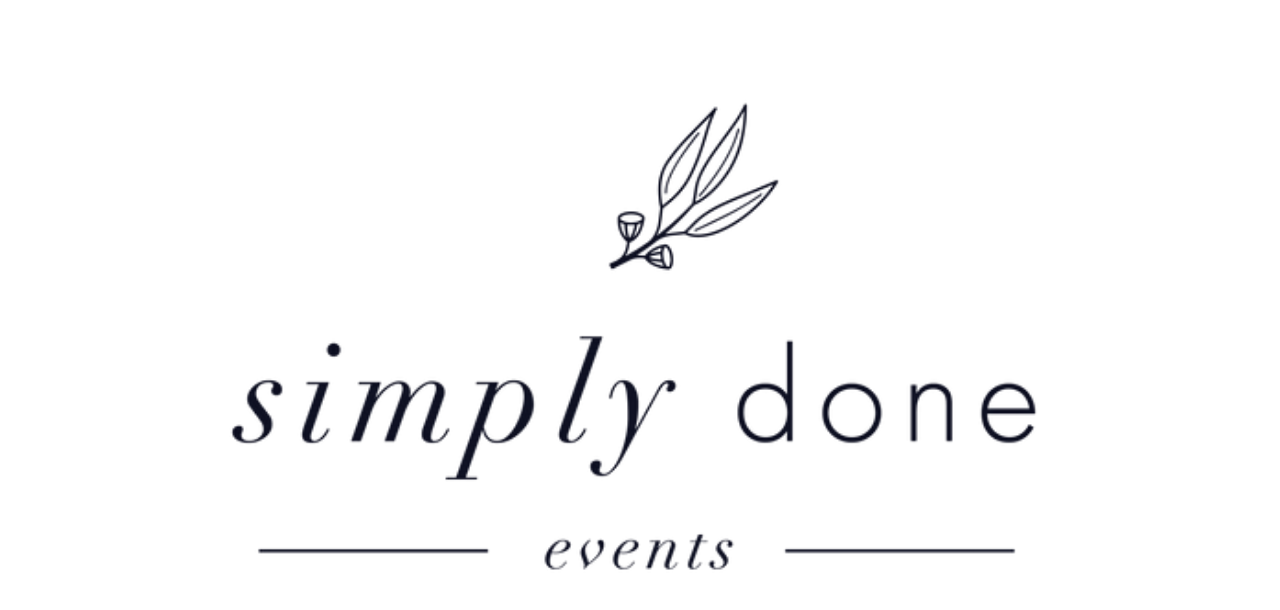

--- FILE ---
content_type: text/html
request_url: https://simplydoneevents.org/index.html
body_size: 8392
content:
<!DOCTYPE html><html dir="ltr" lang="en" class="theme light classic cc24"><head><base href="/"><meta charset="utf-8"><title>Copy of Cream  Photographic Wedding Event Website</title><meta name="app-name" content="export_fixed_website"/><meta name="viewport" content="width=device-width, initial-scale=1"><link href="643e32cb57b55205.ltr.css" rel="stylesheet" integrity="sha512-hlaEoRm/3y4KJovq3gikcNlcC2tw28YyBAK3e+BYPpb1bFZfWJDgLxxFfwppGEAulqe3MmNssQpGdCyGqgcCFA==" crossorigin="anonymous"><link href="static_font_4.ltr.css" rel="stylesheet"><link href="ed689926321f4b4b.strings.js" rel="preload" as="script" crossorigin="anonymous" integrity="sha512-GZlcfHGmoeLL+7yQV2AWhIHoAeGjvPlqKBWTW9Gi0ZMKP8CVtfXuP9nk1h0Akw9VlN3sRHWBh/FX0lbFBqVFPQ==" nonce="a8081a58-89cd-46d3-af63-74bd79d3a45c"><link href="0a74b8871807735d.en.js" rel="preload" as="script" crossorigin="anonymous" integrity="sha512-Jzbnewwiel2zD3VFUSuo+yqeqXbbSgrDJGHowS8f6a0dgIubDl/74GB/piCviq2P8d9iKG42CnZlkk+7O0eCpQ==" nonce="a8081a58-89cd-46d3-af63-74bd79d3a45c"><link href="56f8a7fc437e3b43.runtime.js" rel="preload" as="script" crossorigin="anonymous" integrity="sha512-1pPmDeh1wuSw8tvh/JFfqpjFCofh/Am4T66CT2zCWTK51wHf4a/JA2NuKThLtg3MI1fPax954xpDF2G/sNuGfA==" nonce="a8081a58-89cd-46d3-af63-74bd79d3a45c"><link href="5d657d6309464d95.vendor.js" rel="preload" as="script" crossorigin="anonymous" integrity="sha512-X4MbLVatvIwgByPxnBxOsAjOMM+mChTPW8pUyMRpxyn2Dzyqo0Q+ELwvuNeODck9faQDuuPurni0B8iHwiBwww==" nonce="a8081a58-89cd-46d3-af63-74bd79d3a45c"><link href="83ff1c939209e764.vendor.js" rel="preload" as="script" crossorigin="anonymous" integrity="sha512-TP99m8s79wfy5Qe/vkj/x/Dai/IgU5ift8djBcRbMEp74coUjki3qRDGnGT16sbg8ha60hi0OTm2hyHMpL5K+A==" nonce="a8081a58-89cd-46d3-af63-74bd79d3a45c"><link href="e0a8f4a583f1a941.js" rel="preload" as="script" crossorigin="anonymous" integrity="sha512-hmeREp3C9EOBFocMTH2hzMDGvVn3rgtxfRG+Q6NWEC33fTFFshINyOBVjm7PCtHOuwjbchDIW4fAdKKLUeRuvg==" nonce="a8081a58-89cd-46d3-af63-74bd79d3a45c"><meta name="referrer" content="strict-origin-when-cross-origin"><meta property="og:title" content="Copy of Cream  Photographic Wedding Event Website"><meta property="og:type" content="website"><meta name="description" content="Wedding Planner Website"><meta property="og:description" content="Wedding Planner Website"><meta name="twitter:description" content="Wedding Planner Website"><link rel="shortcut icon" href="images/2d0b56e7e51cf11036ad8734bdb67e2d.png"><link rel="icon" href="images/e53c4bd8da5e491d9ab09e7cf0daf874.png" sizes="192x192"><link rel="apple-touch-icon" href="images/725b756a69a7d4c235070e51acd85560.png" sizes="180x180"><script nonce="a8081a58-89cd-46d3-af63-74bd79d3a45c">window['__canva_website_bootstrap__'] = JSON.parse('{"A":"DAFfM-9fWHQ","B":"eyJhbGciOiJkaXIiLCJlbmMiOiJBMjU2R0NNIiwia2lkIjoia2lkLTE3NDAwODM2MjAyNzEifQ..nm3briBaeW11VVhS.RyEmjN3p8N69DJ5ayrqWKF9CtzVwMBih8DUd35Fqe0dxjhDEaadYjv35nRe8wbDG0U520Xk25w.WFZ2SKGetj6O6yI7AlW-tg"}');</script><script nonce="a8081a58-89cd-46d3-af63-74bd79d3a45c">
      document.addEventListener('contextmenu', (e) => {
        const isMedia = ['img', 'image', 'video', 'svg', 'picture'].some(
          tagName => tagName.localeCompare(e.target.tagName, undefined, { sensitivity: 'base' }) === 0,
        );
        isMedia && e.preventDefault();
      });
    </script></head><body><script nonce="a8081a58-89cd-46d3-af63-74bd79d3a45c">document.documentElement.classList.replace('adaptive', window.matchMedia('(prefers-color-scheme: dark)').matches ? 'dark' : 'light');</script><div id="root"></div><script nonce="a8081a58-89cd-46d3-af63-74bd79d3a45c">(function() {window['__canva_public_path__'] = ''; window['bootstrap'] = JSON.parse('{"base":{"A?":"B","L":false,"N":false,"E":"09035a461a328a616df9a3eb52876653e9b98faa","K":1722940848,"F":{"A?":"B"},"G":"CLIENT_FULL","I":"A","O":{"A?":"B"},"M":"/_online","S":true,"W":false,"U":[],"V":[],"g":false,"i":false,"a":{"K":"export_fixed_website","H":{}},"d":{"A":"wss://www.canva.com/_stream","B":{"F":"export_fixed_website"}},"b":{"A?":"H","C":{"a":"IPHONE"},"D":{"a":"IPHONE","c":"en"},"E":{},"P":[],"Q":[],"R":false,"S":false}},"page":{"A":{"B":{"A?":"A","A":"TAEXfxtKgiU","B":1},"C":{"A":1366.0,"B":768.0,"C":"D"},"Q":[],"R":[],"P":"en","D":"Copy of Cream  Photographic Wedding Event Website","E":"Wedding Planner Website","F":["free","photo","static","wedding","photographic","simple site","landing page","website","webpage","website builder","website maker","wedding landing page","wedding invitation landing page","landing page wedding invitation","wedding website landing page","wedding website","wedding webpage","wedding website invitation","wedding website page","cream","beige","warm","minimalist","wedding","bride","groom","wedding event","bridal event","wedding event","photographic",""],"G":{},"Y":{},"V":[],"W":[],"A":[{"A?":"i","B":"Home","R":false,"S":false,"U":false,"Q":{},"W":[],"X":[],"H":[],"L":{},"G":{"A":"EAEvHeA2hpI","B":2,"C":1},"D":{"A":true,"B":{"A":{"A":"MAFeZHz1O30","B":1},"I":{"A":"MAFeZZKkXOk","B":1},"B":{"A":-1094.951507556771,"B":0.0,"D":1366.0,"C":2054.1353383458645,"E":0.0},"E":0.34,"C":{}},"C":"#ffffff","D":0.0,"F":false,"J":false,"E":"hero","G":false,"H":false},"r":[],"E":[{"A?":"I","A":76.80000000000001,"B":219.90475052176868,"D":926.1904989564626,"C":562.0472258624685,"E":0.0,"F":0.0,"Q":false,"S":false,"P":[],"5":{},"T":{},"W":{},"a":{"B":{"A":{"A":"MAEAwY9jiW4","B":1},"I":{"A":"MAFecHyfFkE","B":1},"B":{"A":-491.99345852384465,"B":-316.6463244295598,"D":1567.399305926321,"C":1567.399305926321,"E":0.0},"E":0.0,"C":{}},"D":0.0,"F":false,"J":false,"G":false,"H":false},"e":[]}],"I":[]},{"A?":"i","B":"About","R":false,"S":false,"U":false,"Q":{},"W":[],"X":[],"H":[],"L":{},"G":{"A":"EAEvHeA2hpI","B":2,"C":2},"D":{"A":true,"C":"#ffffff","D":0.0,"F":false,"J":false,"G":false,"H":false},"r":[],"E":[{"A?":"I","A":474.6332378486096,"B":1037.1828189955268,"D":279.5924589566571,"C":279.5924589566578,"E":0.0,"F":0.0,"Q":false,"S":false,"N":"photo","P":[],"5":{},"T":{},"W":{},"a":{"A":true,"B":{"A":{"A":"MAGNEvr3hZU","B":1},"B":{"A":-69.89811473916387,"B":0.0,"D":279.5924589566571,"C":419.3886884349856,"E":0.0},"E":0.0,"C":{}},"D":0.0,"F":false,"J":false,"G":false,"H":false},"e":[]},{"A?":"I","A":19.279328388646775,"B":620.2895521538153,"D":303.939688366736,"C":303.93968836673616,"E":0.0,"F":0.0,"Q":false,"S":false,"N":"photo","P":[],"5":{},"T":{},"W":{},"a":{"A":true,"B":{"A":{"A":"MAFfNEJKuf4","B":1},"B":{"A":-2.8421709430404007E-14,"B":-101.66755217109193,"D":540.3372237630864,"C":303.9396883667361,"E":0.0},"E":0.0,"C":{}},"D":0.0,"F":false,"J":false,"G":false,"H":false},"e":[]},{"A?":"I","A":57.112022348109804,"B":995.1730584236147,"D":321.6022195285691,"C":321.602219528569,"E":0.0,"F":0.0,"Q":false,"S":false,"P":[],"5":{},"T":{},"W":{},"a":{"B":{"A":{"A":"MAFfNNxgkSg","B":1},"B":{"A":2.8421709430404007E-14,"B":-80.40055488214222,"D":482.4033292928535,"C":321.602219528569,"E":0.0},"E":0.0,"C":{}},"D":0.0,"F":false,"J":false,"G":false,"H":false},"e":[]},{"A?":"J","A":217.91313211239432,"B":582.441078146089,"D":493.77492185391094,"C":491.8461135654191,"E":0.0,"F":0.0,"Q":false,"S":false,"P":[],"5":{},"T":{},"W":{},"a":{"A":0.0,"B":0.0,"D":512.0,"C":510.0},"b":[{"A":"M255.751 9.778a245.443 245.443 0 1 0 0 490.886 245.443 245.443 0 1 0 0-490.886z","B":{"A":true,"B":{"A":{"A":"MAGNEjqfVDs","B":1},"B":{"A":-171.10729894281556,"B":-34.486631332001764,"D":572.8974579607656,"C":764.7902958214104,"E":0.0},"E":0.0,"C":{}},"D":0.0,"F":false,"J":false,"G":false,"H":false},"D":0.0},{"A":"M255.751 505.217c-137.852 0-250-112.146-250-249.996 0-137.852 112.149-250.003 250-250.003 137.853 0 250 112.152 250 250.003 0 137.849-112.147 249.996-250 249.996zm0-490.884c-132.824 0-240.885 108.062-240.885 240.888 0 132.825 108.061 240.884 240.885 240.884 132.823 0 240.887-108.061 240.887-240.884 0-132.826-108.064-240.888-240.887-240.888z","B":{"C":"#000000","D":0.0,"F":false,"J":false,"G":false,"H":false},"D":0.0}],"d":[],"f":[],"g":[]},{"A?":"H","A":197.6541469262106,"B":104.2837116736508,"D":426.86150796219493,"C":366.17108288105175,"E":0.0,"F":0.0,"Q":false,"S":false,"P":[],"5":{},"T":{},"W":{},"b":426.86150796219493,"a":366.17108288105175,"c":[{"A?":"K","A":-2.8421709430404007E-14,"B":2.7122017590626892E-14,"D":426.8615079621949,"C":56.73332,"E":0.0,"F":0.0,"Q":false,"S":false,"N":"heading1","P":[],"5":{},"T":{},"W":{},"a":{"A":[{"A?":"A","A":"Who we are...\\n"}],"B":[{"A?":"A","A":{"font-size":{"B":"47.3332"},"leading":{"B":"1100.0"},"text-align":{"B":"justify"},"font-family":{"B":"YALBs4GWnJw,0"}}},{"A?":"B","A":13},{"A?":"A","A":{"tracking":{"B":"0.0"}}},{"A?":"B","A":1},{"A?":"A","A":{"tracking":{},"font-family":{},"font-size":{},"leading":{},"text-align":{}}}]},"b":{"A":[]},"d":"B","g":false,"h":"A"},{"A?":"K","A":78.43773288105137,"B":0.0,"D":426.86150796219476,"C":287.73335,"E":0.0,"F":0.0,"Q":false,"S":false,"N":"paragraph1","P":[],"5":{},"T":{},"W":{},"a":{"A":[{"A?":"A","A":"\\nSimply Done Events is a family affair. We work together to make sure your day is as special as can be. We want you to enjoy the day and when you look at pictures you remember it being stress-free and fun!\\n\\nLet us do the running around,\\nconfirming vendor deliveries \\nand keeping the day of schedule.\\n"}],"B":[{"A?":"A","A":{"tracking":{"B":"20.0"},"font-family":{"B":"YACkoGIT9qo,0"},"font-size":{"B":"22.6665"},"leading":{"B":"1300.0"},"text-align":{"B":"center"}}},{"A?":"B","A":1},{"A?":"A","A":{"tracking":{},"leading":{}}},{"A?":"B","A":204},{"A?":"A","A":{"tracking":{"B":"20.0"},"leading":{"B":"1300.0"}}},{"A?":"B","A":2},{"A?":"A","A":{"tracking":{},"leading":{}}},{"A?":"B","A":29},{"A?":"A","A":{"tracking":{"B":"20.0"},"leading":{"B":"1300.0"}}},{"A?":"B","A":1},{"A?":"A","A":{"tracking":{},"leading":{}}},{"A?":"B","A":29},{"A?":"A","A":{"tracking":{"B":"20.0"},"leading":{"B":"1300.0"}}},{"A?":"B","A":1},{"A?":"A","A":{"tracking":{},"leading":{}}},{"A?":"B","A":32},{"A?":"A","A":{"text-transform":{"B":"none"},"tracking":{"B":"20.0"},"leading":{"B":"1300.0"}}},{"A?":"B","A":1},{"A?":"A","A":{"font-size":{},"font-family":{},"text-transform":{},"tracking":{},"leading":{},"text-align":{}}}]},"b":{"A":[]},"d":"B","g":false,"h":"A"}],"d":[]}],"I":[]},{"A?":"i","B":"Features","R":false,"S":false,"U":false,"Q":{},"W":[],"X":[],"H":[],"L":{},"G":{"A":"EAEvHeA2hpI","B":2,"C":3},"D":{"C":"#ffffff","D":0.0,"F":false,"J":false,"G":false,"H":false},"r":[],"E":[{"A?":"I","A":0.0,"B":5.6843418860808015E-14,"D":682.9999999999999,"C":768.0,"E":0.0,"F":0.0,"Q":false,"S":false,"N":"photo","P":[],"5":{},"T":{},"W":{},"a":{"A":true,"B":{"A":{"A":"MAGNEg4DcYg","B":1},"B":{"A":0.0,"B":-235.5491803278689,"D":1154.0983606557377,"C":768.0,"E":0.0},"E":0.0,"C":{}},"D":0.0,"F":false,"J":false,"G":false,"H":false},"e":[]},{"A?":"H","A":137.1452901189137,"B":844.9842344055925,"D":356.6501196227993,"C":384.9711428810514,"E":0.0,"F":0.0,"Q":false,"S":false,"P":[],"5":{},"T":{},"W":{},"b":356.6501196227993,"a":384.9711428810514,"c":[{"A?":"K","A":-2.8421709430404007E-14,"B":1.4210854715202004E-13,"D":356.6501196227991,"C":55.66672,"E":0.0,"F":0.0,"Q":false,"S":false,"N":"heading1","P":[],"5":{},"T":{},"W":{},"a":{"A":[{"A?":"A","A":"\\n"}],"B":[{"A?":"A","A":{"tracking":{"B":"0.0"},"font-family":{"B":"YALBs4GWnJw,0"},"font-size":{"B":"46.6672"},"leading":{"B":"1100.0"},"text-align":{"B":"center"}}},{"A?":"B","A":1},{"A?":"A","A":{"tracking":{},"font-family":{},"font-size":{},"leading":{},"text-align":{}}}]},"b":{"A":[]},"d":"B","g":false,"h":"A"},{"A?":"K","A":77.37113288105132,"B":-5.6843418860808015E-14,"D":356.650119622799,"C":307.60001,"E":0.0,"F":0.0,"Q":false,"S":false,"N":"paragraph1","P":[],"5":{},"T":{},"W":{},"a":{"A":[{"A?":"A","A":"Our goal is to make you day stress free. We don\'t want you to worry about things like if the flowers got delivered, or if the tables got set up just the way you imagined. \\n\\nShare your vision with us and let us handle the rest while you get dressed!\\n"}],"B":[{"A?":"A","A":{"tracking":{"B":"20.0"},"font-family":{"B":"YACkoGIT9qo,0"},"font-size":{"B":"23.9999"},"leading":{"B":"1300.0"},"text-align":{"B":"center"}}},{"A?":"B","A":248},{"A?":"A","A":{"text-transform":{"B":"none"}}},{"A?":"B","A":1},{"A?":"A","A":{"font-size":{},"font-family":{},"text-transform":{},"tracking":{},"leading":{},"text-align":{}}}]},"b":{"A":[]},"d":"B","g":false,"h":"A"}],"d":[]}],"I":[]},{"A?":"i","R":false,"S":false,"U":false,"Q":{},"W":[],"X":[],"H":[],"L":{},"G":{"A":"EAEvHeA2hpI","B":2,"C":4},"D":{"B":{"A":{"A":"MAEbPb9T768","B":1},"B":{"A":-71.90250000000003,"B":0.0,"D":1366.0,"C":911.8050000000001,"E":0.0},"E":0.77,"C":{}},"C":"#ffffff","D":0.0,"F":false,"J":false,"G":false,"H":false},"r":[],"E":[{"A?":"H","A":251.51902311244461,"B":478.6953125,"D":408.609375,"C":312.44223831113294,"E":0.0,"F":0.0,"Q":false,"S":false,"P":[],"5":{},"T":{},"W":{},"b":408.609375,"a":312.44223831113294,"c":[{"A?":"K","A":4.263256414560601E-14,"B":54.21875,"D":300.171875,"C":42.80006,"E":0.0,"F":0.0,"Q":false,"S":false,"P":[],"5":{},"T":{},"W":{},"a":{"A":[{"A?":"A","A":"Day of Coordinating \\n"}],"B":[{"A?":"A","A":{"text-align":{"B":"center"},"font-size":{"B":"35.9997"},"font-family":{"B":"YADZ-ayW8Wk,0"}}},{"A?":"B","A":20},{"A?":"A","A":{"color":{"B":"#000000"},"font-style":{"B":"normal"},"font-weight":{"B":"normal"}}},{"A?":"B","A":1},{"A?":"A","A":{"font-style":{},"font-family":{},"font-size":{},"font-weight":{},"color":{},"text-align":{}}}]},"b":{"A":[21]},"d":"A","g":false},{"A?":"K","A":89.80006000000002,"B":39.859375,"D":328.453125,"C":42.80006,"E":0.0,"F":0.0,"Q":false,"S":false,"P":[],"5":{},"T":{},"W":{},"a":{"A":[{"A?":"A","A":"Month of Coordination\\n"}],"B":[{"A?":"A","A":{"text-align":{"B":"center"},"font-size":{"B":"35.9997"},"font-family":{"B":"YADZ-ayW8Wk,0"}}},{"A?":"B","A":21},{"A?":"A","A":{"color":{"B":"#000000"},"font-style":{"B":"normal"},"font-weight":{"B":"normal"}}},{"A?":"B","A":1},{"A?":"A","A":{"font-style":{},"font-family":{},"font-size":{},"font-weight":{},"color":{},"text-align":{}}}]},"b":{"A":[22]},"d":"A","g":false},{"A?":"K","A":179.60012000000006,"B":39.859375,"D":328.890625,"C":42.80006,"E":0.0,"F":0.0,"Q":false,"S":false,"P":[],"5":{},"T":{},"W":{},"a":{"A":[{"A?":"A","A":"Full Wedding Planning\\n"}],"B":[{"A?":"A","A":{"text-align":{"B":"center"},"font-size":{"B":"35.9997"},"font-family":{"B":"YADZ-ayW8Wk,0"}}},{"A?":"B","A":21},{"A?":"A","A":{"color":{"B":"#000000"},"font-style":{"B":"normal"},"font-weight":{"B":"normal"}}},{"A?":"B","A":1},{"A?":"A","A":{"font-style":{},"font-family":{},"font-size":{},"font-weight":{},"color":{},"text-align":{}}}]},"b":{"A":[22]},"d":"A","g":false},{"A?":"K","A":269.64217831113297,"B":0.0,"D":408.609375,"C":42.80006,"E":0.0,"F":0.0,"Q":false,"S":false,"P":[],"5":{},"T":{},"W":{},"a":{"A":[{"A?":"A","A":"Bilingual Officiant Services\\n"}],"B":[{"A?":"A","A":{"text-align":{"B":"center"},"font-size":{"B":"35.9997"},"font-family":{"B":"YADZ-ayW8Wk,0"}}},{"A?":"B","A":28},{"A?":"A","A":{"color":{"B":"#000000"},"font-style":{"B":"normal"},"font-weight":{"B":"normal"}}},{"A?":"B","A":1},{"A?":"A","A":{"font-style":{},"font-family":{},"font-size":{},"font-weight":{},"color":{},"text-align":{}}}]},"b":{"A":[29]},"d":"A","g":false}],"d":[]},{"A?":"K","A":25.802380757811022,"B":76.79999999999995,"D":1212.4,"C":225.71664235463356,"E":0.0,"F":0.0,"Q":false,"S":false,"P":[],"5":{},"T":{},"W":{},"a":{"A":[{"A?":"A","A":"Services\\n"}],"B":[{"A?":"A","A":{"text-align":{"B":"center"},"font-size":{"B":"42.0"},"font-family":{"B":"YADZ-b-nafs,0"}}},{"A?":"B","A":8},{"A?":"A","A":{"color":{"B":"#000000"}}},{"A?":"B","A":1},{"A?":"A","A":{"font-size":{},"text-align":{},"color":{},"font-family":{}}}]},"b":{"A":[]},"d":"A","e":266.41828166803555,"f":49.6,"g":false,"h":"A"}],"I":[]},{"A?":"i","B":"Events","R":false,"S":false,"U":false,"Q":{},"W":[],"X":[],"H":[],"L":{},"G":{"A":"EAEvHeA2hpI","B":2,"C":6},"D":{"C":"#ffffff","D":0.0,"F":false,"J":false,"G":false,"H":false},"r":[],"E":[{"A?":"I","A":274.47947160249447,"B":1006.2370064678994,"D":282.96299353210077,"C":204.62564157872936,"E":0.0,"F":0.0,"Q":false,"S":false,"N":"photo","P":[],"5":{},"T":{},"W":{},"a":{"A":true,"B":{"A":{"A":"MAE7NGKi6mw","B":1},"B":{"A":-17.486477128388245,"B":-51.58795150461083,"D":383.10393170184034,"C":255.4026211345602,"E":0.0},"E":0.0,"C":{}},"D":0.0,"F":false,"J":false,"G":false,"H":false},"e":[]},{"A?":"I","A":274.47947160249447,"B":77.06996553450551,"D":283.13853834173227,"C":204.7525873989169,"E":0.0,"F":0.0,"Q":false,"S":false,"N":"photo","P":[],"5":{},"T":{},"W":{},"a":{"A":true,"B":{"A":{"A":"MAFeZBB2js8","B":1},"B":{"A":0.0,"B":-11.899253551619978,"D":306.9370454449722,"C":204.7525873989169,"E":0.0},"E":0.0,"C":{}},"D":0.0,"F":false,"J":false,"G":false,"H":false},"e":[]},{"A?":"I","A":43.85383002376523,"B":77.24551034413707,"D":282.96299353210065,"C":204.62564157872922,"E":0.0,"F":0.0,"Q":false,"S":false,"N":"photo","P":[],"5":{},"T":{},"W":{},"a":{"A":true,"B":{"A":{"A":"MAFePmx0ucg","B":1},"B":{"A":-127.63745504914482,"B":0.0,"D":282.96299353210065,"C":424.1793781867843,"E":0.0},"E":0.0,"C":{}},"D":0.0,"F":false,"J":false,"G":false,"H":false},"e":[]},{"A?":"I","A":505.36411331748957,"B":1006.2370064678998,"D":282.96299353210054,"C":204.62564157872916,"E":0.0,"F":0.0,"Q":false,"S":false,"N":"photo","P":[],"5":{},"T":{},"W":{},"a":{"A":true,"B":{"A":{"A":"MAFK9VJthGI","B":1},"B":{"A":-2.8421709430404007E-14,"B":-11.796137375319887,"D":306.5552682827403,"C":204.62564157872916,"E":0.0},"E":0.0,"C":{}},"D":0.0,"F":false,"J":false,"G":false,"H":false},"e":[]},{"A?":"I","A":43.85383002376514,"B":1006.2370064678994,"D":282.9629935321007,"C":204.6256415787293,"E":0.0,"F":0.0,"Q":false,"S":false,"N":"photo","P":[],"5":{},"T":{},"W":{},"a":{"A":true,"B":{"A":{"A":"MAFK9Vu_u_o","B":1},"B":{"A":-161.69752556011383,"B":0.0,"D":282.9629935321007,"C":424.44449029815104,"E":0.0},"E":0.0,"C":{}},"D":0.0,"F":false,"J":false,"G":false,"H":false},"e":[]},{"A?":"I","A":505.23205900141136,"B":77.24551034413707,"D":282.9629935321007,"C":204.62564157872933,"E":0.0,"F":0.0,"Q":false,"S":false,"N":"photo","P":[],"5":{},"T":{},"W":{},"a":{"A":true,"B":{"A":{"A":"MAEBLG2fHPA","B":1},"B":{"A":0.0,"B":-11.891876059980348,"D":306.7467456520614,"C":204.62564157872933,"E":0.0},"E":0.0,"C":{}},"D":0.0,"F":false,"J":false,"G":false,"H":false},"e":[]},{"A?":"J","A":218.01880180363386,"B":559.4650595189452,"D":247.06988096210952,"C":80.71538455078125,"E":0.0,"F":0.0,"Q":false,"S":false,"P":[],"5":{},"T":{},"W":{},"a":{"A":0.0,"B":0.0,"D":64.0,"C":64.0},"b":[{"A":"M0 0H64V64H0z","B":{"D":0.0,"F":false,"J":false,"G":false,"H":false},"C":{"A":0.0,"B":"#000000","C":[],"f":true},"D":12.0}],"d":[],"c":{"A":{"A":0.0,"B":0.0,"D":64.0,"C":64.0},"B":40.669939253022136,"C":13.28648305362654,"D":"A","E":"A"},"e":{"A":false,"B":false},"f":[{"A":{"A":[{"A?":"A","A":"Contact Us!\\n"}],"B":[{"A?":"A","A":{"text-align":{"B":"center"},"font-size":{"B":"37.3329"},"font-family":{"B":"YACkoGIT9qo,0"}}},{"A?":"B","A":11},{"A?":"A","A":{"text-transform":{"B":"none"},"leading":{"B":"1400.0"},"list-level":{"B":"0.0"},"kerning":{"B":"0.0"},"style":{"B":"body"},"direction":{"B":"ltr"},"font-weight":{"B":"normal"},"spacing":{"B":"0.0"},"link":{"B":""},"tracking":{"B":"0.0"},"decoration":{"B":"none"},"head-indent":{"B":"0.0"},"color":{"B":"#000000"},"list-marker":{"B":"none"},"font-style":{"B":"normal"}}},{"A?":"B","A":1},{"A?":"A","A":{"spacing":{},"head-indent":{},"kerning":{},"list-marker":{},"link":{},"style":{},"font-style":{},"font-size":{},"font-family":{},"text-align":{},"tracking":{},"leading":{},"list-level":{},"direction":{},"font-weight":{},"decoration":{},"text-transform":{},"color":{}}}]},"B":{"A":[]},"D":{"A":0.0,"B":0.0,"D":64.0,"C":64.0},"E":[4.0],"F":"B"}],"g":[],"h":{"A?":"H","A":44.366122415624666}},{"A?":"I","A":492.3284909781115,"B":653.0329590666062,"D":59.934081866787615,"C":59.934081866787615,"E":0.0,"F":0.0,"G":"https://www.instagram.com/simplydoneevents/?hl=en","Q":false,"S":false,"P":[],"5":{},"T":{},"W":{},"a":{"A":false,"B":{"A":{"A":"MAE9MLqxm-0","B":1},"B":{"A":0.0,"B":0.0,"D":59.934081866787615,"C":59.934081866787615,"E":0.0},"E":0.0,"C":{}},"D":0.0,"F":false,"J":false,"G":false,"H":false},"e":[]},{"A?":"K","A":361.88907530195297,"B":504.69259350058553,"D":356.6148129988288,"C":29.93338,"E":0.0,"F":0.0,"Q":false,"S":false,"P":[],"5":{},"T":{},"W":{},"a":{"A":[{"A?":"A","A":"Symone@simplydoneevents.org\\n"}],"B":[{"A?":"A","A":{"text-align":{"B":"center"},"font-size":{"B":"25.3331"},"font-family":{"B":"YACkoGIT9qo,0"}}},{"A?":"B","A":27},{"A?":"A","A":{"color":{"B":"#000000"},"font-style":{"B":"normal"},"font-weight":{"B":"normal"}}},{"A?":"B","A":1},{"A?":"A","A":{"font-style":{},"font-family":{},"font-size":{},"font-weight":{},"color":{},"text-align":{}}}]},"b":{"A":[]},"d":"A","g":false,"h":"A"},{"A?":"K","A":424.60751082982375,"B":504.69259350058553,"D":356.6148129988288,"C":29.93338,"E":0.0,"F":0.0,"Q":false,"S":false,"P":[],"5":{},"T":{},"W":{},"a":{"A":[{"A?":"A","A":"505-690-6478\\n"}],"B":[{"A?":"A","A":{"text-align":{"B":"center"},"font-size":{"B":"25.3331"},"font-family":{"B":"YACkoGIT9qo,0"}}},{"A?":"B","A":12},{"A?":"A","A":{"color":{"B":"#000000"},"font-style":{"B":"normal"},"font-weight":{"B":"normal"}}},{"A?":"B","A":1},{"A?":"A","A":{"font-style":{},"font-family":{},"font-size":{},"font-weight":{},"color":{},"text-align":{}}}]},"b":{"A":[]},"d":"A","g":false,"h":"A"}],"I":[]},{"A?":"i","B":"Contact","R":false,"S":false,"U":false,"Q":{},"W":[],"X":[],"H":[],"L":{},"G":{"A":"EAEvHeA2hpI","B":2,"C":7},"D":{"A":true,"B":{"A":{"A":"MAFK9R9DNrQ","B":1},"B":{"A":-75.50000198585292,"B":0.0,"D":1366.0,"C":910.6666666666667,"E":0.0},"E":0.0,"C":{}},"C":"#f3f4e7","D":0.0,"F":false,"J":false,"E":"photo","G":false,"H":false},"r":[],"E":[{"A?":"K","A":267.03080000000006,"B":125.40234375,"D":1115.1953125,"C":233.9384,"E":0.0,"F":0.0,"Q":false,"S":false,"P":[],"5":{},"T":{},"W":{},"a":{"A":[{"A?":"A","A":"Creating Memorable Events\\n"}],"B":[{"A?":"A","A":{"text-align":{"B":"center"},"font-size":{"B":"195.308"},"font-family":{"B":"YADZ-b-nafs,0"}}},{"A?":"B","A":25},{"A?":"A","A":{"color":{"B":"#000000"}}},{"A?":"B","A":1},{"A?":"A","A":{"font-size":{},"text-align":{},"color":{},"font-family":{}}}]},"b":{"A":[26]},"j":{"A":[{"A":"background","B":{"color":"#f3f4e7","transparency":"0.6","spread":"1","roundness":"0"}}],"B":[]},"d":"A","i":"A","g":false,"h":"B"}],"I":[]}],"I":[]},"B":[{"A":"YACgEZ1cb1Q","B":0,"C":"Arimo","D":[{"style":"REGULAR","files":[{"url":"fonts/4ff8a742aa834e35f10ead140b735c45.woff","format":"WOFF","unicodeRanges":[],"sizeBytes":234380},{"url":"fonts/f8f199f09526f79e87644ed227e0f651.woff2","format":"WOFF2","unicodeRanges":[],"sizeBytes":194188},{"url":"fonts/daee28464eba92254cb149feea6599e3.otf","format":"OTF","unicodeRanges":[],"sizeBytes":436180}],"subsettedFiles":[],"metadata":{"head":{"unitsPerEm":2048,"yMin":-621,"yMax":2007},"hhea":{"ascender":1854,"descender":-434,"lineGap":67},"os2":{"sTypoAscender":1491,"sTypoDescender":-431,"sTypoLineGap":307,"usWinAscent":1854,"usWinDescent":434,"fsSelection":64}}}],"E":false},{"A":"YALBs4GWnJw","B":0,"C":"Yeseva One","D":[{"style":"REGULAR","files":[{"url":"fonts/8d9d0b677d9353955f3ba5469db1b8ca.woff2","format":"WOFF2","unicodeRanges":[],"sizeBytes":41504},{"url":"fonts/b925f08fdf2577eba7281881320eb79f.woff","format":"WOFF","unicodeRanges":[],"sizeBytes":46612},{"url":"fonts/5148b9b313ac748a853dfa79113b5eee.otf","format":"OTF","unicodeRanges":[],"sizeBytes":108016}],"subsettedFiles":[],"metadata":{"head":{"unitsPerEm":1000,"yMin":-310,"yMax":1079},"hhea":{"ascender":915,"descender":-240,"lineGap":0},"os2":{"sTypoAscender":915,"sTypoDescender":-240,"sTypoLineGap":0,"usWinAscent":1079,"usWinDescent":310,"fsSelection":192}}}],"E":false},{"A":"YACkoGIT9qo","B":0,"C":"Cardo","D":[{"style":"REGULAR","files":[{"url":"fonts/e4015bcd5f2815de86c6595ffc1d580d.otf","format":"OTF","unicodeRanges":[],"sizeBytes":400468},{"url":"fonts/fb07f2e172477226266f38548e8f3975.woff","format":"WOFF","unicodeRanges":[],"sizeBytes":211636},{"url":"fonts/01f2c5b77db9b18e14a682faed3d9703.woff2","format":"WOFF2","unicodeRanges":[],"sizeBytes":176796}],"subsettedFiles":[],"metadata":{"head":{"unitsPerEm":2048,"yMin":-745,"yMax":2336},"hhea":{"ascender":2028,"descender":-745,"lineGap":0},"os2":{"sTypoAscender":2028,"sTypoDescender":-745,"sTypoLineGap":0,"usWinAscent":2028,"usWinDescent":745,"fsSelection":64}}}],"E":false},{"A":"YADZ-ayW8Wk","B":0,"C":"Chloe","D":[{"style":"REGULAR","files":[{"url":"fonts/0c1e676bfec850975b888b64f3c99c8d.woff2","format":"WOFF2","unicodeRanges":[],"sizeBytes":19448},{"url":"fonts/439ee6ac83a7a250fc38502dd46559ca.otf","format":"OTF_CFF","unicodeRanges":[],"sizeBytes":44624},{"url":"fonts/c067d88147b1c39cb28d9b61305379e5.woff","format":"WOFF","unicodeRanges":[],"sizeBytes":25580},{"url":"fonts/4b58cdff36648dcb0954c2ce1ae7a632.woff","format":"WOFF","unicodeRanges":[],"sizeBytes":24064}],"subsettedFiles":[],"metadata":{"head":{"unitsPerEm":1000,"yMin":-245,"yMax":896},"hhea":{"ascender":744,"descender":-256,"lineGap":0},"os2":{"sTypoAscender":744,"sTypoDescender":-256,"sTypoLineGap":0,"usWinAscent":744,"usWinDescent":256,"fsSelection":64}}}],"E":false},{"A":"YADZ-b-nafs","B":0,"C":"Emitha","D":[{"style":"REGULAR","files":[{"url":"fonts/1c91150cb215c039a60598a4698c6672.woff2","format":"WOFF2","unicodeRanges":[],"sizeBytes":47500},{"url":"fonts/db113fda66c2ee7bcc0db55bcb6cd039.woff","format":"WOFF","unicodeRanges":[],"sizeBytes":48360},{"url":"fonts/38b6ed6cbe328ddc84b63cbe4c0fa655.woff","format":"WOFF","unicodeRanges":[],"sizeBytes":53796},{"url":"fonts/d6ae3ab23b72b6250997b284b2df8034.otf","format":"OTF_CFF","unicodeRanges":[],"sizeBytes":79448}],"subsettedFiles":[],"metadata":{"head":{"unitsPerEm":1000,"yMin":-300,"yMax":900},"hhea":{"ascender":900,"descender":-300,"lineGap":0},"os2":{"sTypoAscender":900,"sTypoDescender":-300,"sTypoLineGap":0,"usWinAscent":900,"usWinDescent":300,"fsSelection":64}}}],"E":false}],"E":[{"type":"RASTER","id":"MAGNEjqfVDs","version":1,"files":[{"url":"media/82bea56adf3209feb15978c1a00c8c10.jpg","urlDenied":false,"width":600,"height":800,"watermarked":false,"spritesheet":false,"recoloring":{},"quality":"SCREEN","mimeType":"image/jpeg"}]},{"type":"RASTER","id":"MAFK9Vu_u_o","version":1,"files":[{"url":"media/38a2dc0f304fdd83e588177f3d4829c3.jpg","urlDenied":false,"width":533,"height":800,"watermarked":false,"spritesheet":false,"recoloring":{},"quality":"SCREEN","mimeType":"image/jpeg"}]},{"type":"RASTER","id":"MAFfNEJKuf4","version":1,"files":[{"url":"media/85abb9cfbb3e324fe9bfdd74f7201c2c.jpg","urlDenied":false,"width":800,"height":450,"watermarked":false,"spritesheet":false,"recoloring":{},"quality":"SCREEN","mimeType":"image/jpeg"}]},{"type":"RASTER","id":"MAFeZHz1O30","version":1,"files":[{"url":"media/b9b03d8d8a26177239041237a9fb55bd.jpg","urlDenied":false,"width":533,"height":800,"watermarked":false,"spritesheet":false,"recoloring":{},"quality":"SCREEN","mimeType":"image/jpeg"}]},{"type":"RASTER","id":"MAFePmx0ucg","version":1,"files":[{"url":"media/70fcc31b36743466cdd79436b11939f5.jpg","urlDenied":false,"width":533,"height":800,"watermarked":false,"spritesheet":false,"recoloring":{},"quality":"SCREEN","mimeType":"image/jpeg"}]},{"type":"RASTER","id":"MAGNEg4DcYg","version":1,"files":[{"url":"media/b84f14ffb5901cae6cebf72ca9a7b153.jpg","urlDenied":false,"width":800,"height":533,"watermarked":false,"spritesheet":false,"recoloring":{},"quality":"SCREEN","mimeType":"image/jpeg"}]},{"type":"RASTER","id":"MAE7NGKi6mw","version":1,"files":[{"url":"media/79abeb2e7035928f782a1758655164d5.jpg","urlDenied":false,"width":800,"height":533,"watermarked":false,"spritesheet":false,"recoloring":{},"quality":"SCREEN","mimeType":"image/jpeg"}]},{"type":"RASTER","id":"MAFK9VJthGI","version":1,"files":[{"url":"media/77c5faed880e7bb0c8f02a12bf7ebd4c.jpg","urlDenied":false,"width":800,"height":534,"watermarked":false,"spritesheet":false,"recoloring":{},"quality":"SCREEN","mimeType":"image/jpeg"}]},{"type":"RASTER","id":"MAEAwY9jiW4","version":1,"files":[{"url":"media/de963a0b5722a3adef1ebd46737912e8.png","urlDenied":false,"width":800,"height":800,"watermarked":false,"spritesheet":false,"recoloring":{},"quality":"SCREEN","mimeType":"image/png"}]},{"type":"RASTER","id":"MAFeZBB2js8","version":1,"files":[{"url":"media/339c02a1fcd705b7e2829103d2fa6553.jpg","urlDenied":false,"width":800,"height":533,"watermarked":false,"spritesheet":false,"recoloring":{},"quality":"SCREEN","mimeType":"image/jpeg"}]},{"type":"RASTER","id":"MAFK9R9DNrQ","version":1,"files":[{"url":"media/2a1f007f67dcde384ae8251cf41447e9.jpg","urlDenied":false,"width":800,"height":533,"watermarked":false,"spritesheet":false,"recoloring":{},"quality":"SCREEN","mimeType":"image/jpeg"}]},{"type":"RASTER","id":"MAFfNNxgkSg","version":1,"files":[{"url":"media/9629631f6bc95f43abb0fa9a290ba729.jpg","urlDenied":false,"width":800,"height":533,"watermarked":false,"spritesheet":false,"recoloring":{},"quality":"SCREEN","mimeType":"image/jpeg"}]},{"type":"RASTER","id":"MAEbPb9T768","version":1,"files":[{"url":"media/9e1816a497f28ff27a1046f5e08ed710.jpg","urlDenied":false,"width":800,"height":533,"watermarked":false,"spritesheet":false,"recoloring":{},"quality":"SCREEN","mimeType":"image/jpeg"}]},{"type":"RASTER","id":"MAEBLG2fHPA","version":1,"files":[{"url":"media/26091a1e85442a05e969cb88177ebde4.jpg","urlDenied":false,"width":800,"height":533,"watermarked":false,"spritesheet":false,"recoloring":{},"quality":"SCREEN","mimeType":"image/jpeg"}]},{"type":"RASTER","id":"MAGNEvr3hZU","version":1,"files":[{"url":"media/da331c9eeefa8134d9fa1bef93cd51bb.jpg","urlDenied":false,"width":533,"height":800,"watermarked":false,"spritesheet":false,"recoloring":{},"quality":"SCREEN","mimeType":"image/jpeg"}]},{"type":"VECTOR","id":"MAE9MLqxm-0","version":1,"files":[{"url":"media/216c707feb04937484a0fba6be590fcf.svg","urlDenied":false,"width":237,"height":237,"watermarked":false,"spritesheet":false,"recoloring":{},"quality":"SCREEN","mimeType":"image/svg+xml"}]},{"type":"RASTER","id":"MAFecHyfFkE","version":1,"files":[{"url":"media/548f0901f121d60f18c6531adb0be989.png","urlDenied":false,"width":800,"height":800,"watermarked":false,"spritesheet":false,"recoloring":{},"quality":"SCREEN","mimeType":"image/png"}]},{"type":"RASTER","id":"MAFeZZKkXOk","version":1,"files":[{"url":"media/4cfe8dcd017ca0293ea27cfee6f29be3.png","urlDenied":false,"width":533,"height":800,"watermarked":false,"spritesheet":false,"recoloring":{},"quality":"SCREEN","mimeType":"image/png"}]}],"F":[],"G":[],"H":[],"J":{"type":"SCROLLING","enableReflow":false,"enableNavigation":false},"K":{"A":"YACkoGIT9qo-0","B":"#ffffff","C":"#304254"},"N":true,"O":true},"ui":{"N":false,"A":true,"B":"A","C":false,"D":false,"M":true,"K":"A","I":true,"J":false}}'); window['cmsg'] = window['cmsg'] || { locale: "en", strings: {} };})();</script><script crossorigin="anonymous" src="ed689926321f4b4b.strings.js" integrity="sha512-GZlcfHGmoeLL+7yQV2AWhIHoAeGjvPlqKBWTW9Gi0ZMKP8CVtfXuP9nk1h0Akw9VlN3sRHWBh/FX0lbFBqVFPQ==" nonce="a8081a58-89cd-46d3-af63-74bd79d3a45c"></script><script crossorigin="anonymous" src="0a74b8871807735d.en.js" integrity="sha512-Jzbnewwiel2zD3VFUSuo+yqeqXbbSgrDJGHowS8f6a0dgIubDl/74GB/piCviq2P8d9iKG42CnZlkk+7O0eCpQ==" nonce="a8081a58-89cd-46d3-af63-74bd79d3a45c"></script><script crossorigin="anonymous" src="56f8a7fc437e3b43.runtime.js" defer integrity="sha512-1pPmDeh1wuSw8tvh/JFfqpjFCofh/Am4T66CT2zCWTK51wHf4a/JA2NuKThLtg3MI1fPax954xpDF2G/sNuGfA==" nonce="a8081a58-89cd-46d3-af63-74bd79d3a45c"></script><script crossorigin="anonymous" src="5d657d6309464d95.vendor.js" defer integrity="sha512-X4MbLVatvIwgByPxnBxOsAjOMM+mChTPW8pUyMRpxyn2Dzyqo0Q+ELwvuNeODck9faQDuuPurni0B8iHwiBwww==" nonce="a8081a58-89cd-46d3-af63-74bd79d3a45c"></script><script crossorigin="anonymous" src="83ff1c939209e764.vendor.js" defer integrity="sha512-TP99m8s79wfy5Qe/vkj/x/Dai/IgU5ift8djBcRbMEp74coUjki3qRDGnGT16sbg8ha60hi0OTm2hyHMpL5K+A==" nonce="a8081a58-89cd-46d3-af63-74bd79d3a45c"></script><script crossorigin="anonymous" src="e0a8f4a583f1a941.js" defer integrity="sha512-hmeREp3C9EOBFocMTH2hzMDGvVn3rgtxfRG+Q6NWEC33fTFFshINyOBVjm7PCtHOuwjbchDIW4fAdKKLUeRuvg==" nonce="a8081a58-89cd-46d3-af63-74bd79d3a45c"></script></body></html>

--- FILE ---
content_type: text/css
request_url: https://simplydoneevents.org/643e32cb57b55205.ltr.css
body_size: 25601
content:
.theme{color-scheme:var(--4h-m_A)}.light{--4h-m_A:light;--Zpa-KA:#00c4cc;--eGVbng:#8b3dff;--M5_pvA:#7731d8;--boKKWg:#612dae;--oqurdw:rgba(64,87,109,.07);--d1p99w:#fff;--17LfHw:rgba(36,49,61,.4);--EgWgfg:rgba(13,18,22,0);--X3--Zg:rgba(64,87,109,.07);--xfy86Q:rgba(57,76,96,.15);--p53f_Q:rgba(13,18,22,0);--REcY5g:#0d1216;--XajtPQ:rgba(36,49,61,.4);--FVk7Ew:rgba(165,112,255,.15);--2-zmYA:rgba(165,112,255,.15);--ySYdsQ:rgba(165,112,255,.2);--aMXh3A:rgba(64,87,109,.07);--_RN1Dg:#612dae;--8fGzbw:rgba(36,49,61,.4);--ob8tTA:rgba(13,18,22,0);--MghLXQ:rgba(64,87,109,.07);--3R4u8w:rgba(57,76,96,.15);--TwiLcg:rgba(13,18,22,0);--QeQ0Dw:#0d1216;--TZOI7A:rgba(36,49,61,.4);--SZMkXA:rgba(165,112,255,.15);--1zesEA:rgba(165,112,255,.15);--AMxRgw:rgba(165,112,255,.2);--BZ60Jw:rgba(64,87,109,.07);--8Ex5gA:#612dae;--spIP2A:rgba(36,49,61,.4);--KtXlRg:rgba(17,23,29,.6);--QADODw:rgba(13,18,22,.7);--kTBxcw:rgba(13,18,22,.86);--HxK_kw:rgba(17,23,29,.6);--6u-yJQ:#fff;--J0YKvA:hsla(0,0%,100%,.7);--yrvb-A:rgba(57,76,96,.15);--nwNs8w:rgba(43,59,74,.3);---tf09g:rgba(57,76,96,.15);--x0GzuQ:rgba(57,76,96,.15);--VfoYEg:#fff;--nbAwww:hsla(0,0%,100%,.5);--Shm3YQ:rgba(64,87,109,.07);--z7Xq7A:rgba(57,76,96,.15);--m9sa8w:rgba(53,71,90,.2);--aj4L_w:rgba(64,87,109,.07);--pj2xMA:#0d1216;--3YOFOw:rgba(36,49,61,.4);--c23L8g:#8b3dff;--scq9vQ:#e7dbff;--feCw5g:#fff;--FMoRFg:#0d1216;--7psRVw:#008009;--QVtuYg:#36a137;--71VQUQ:#096d11;--Lf8mkA:rgba(64,87,109,.07);--Ii7YFw:#c3eac4;--W6KtsA:#fff;--WCLNrQ:#0d1216;--Unijpw:rgba(36,49,61,.4);--DXueYw:#1a62ff;--3KQj6A:#3d8bff;--Czi__Q:#1855d8;---vsWXQ:rgba(64,87,109,.07);--pYULlw:#cce1ff;--MjnIDA:#fff;--v7HVIg:#0d1216;--vD3B3g:rgba(36,49,61,.4);--23ZOVQ:#ad5a00;--VbVKHg:#d17600;--zvQOHA:#944f05;--21KaLA:rgba(64,87,109,.07);--ydZUSA:#ffd9ad;--5uESMg:#fff;--OQ2gpA:#0d1216;--87SmIg:rgba(36,49,61,.4);--jTT_jQ:#db142c;--2hPbag:#fd4958;--nRrzRQ:#b61629;---Xfh1Q:rgba(64,87,109,.07);--1MO0IQ:#ffd6d8;--eLjurg:#fff;--fs4QpA:#0d1216;---Evg2A:rgba(36,49,61,.4);--Tp54Vw:#ebecf0;--pf_JRQ:rgba(235,236,240,.7);--ys5XGg:rgba(235,236,240,0);--dVucJw:#f6f7f8;--u6VULg:rgba(246,247,248,.7);--cm5OeQ:rgba(246,247,248,0);--C-q6Ig:#fff;--Pj6GZQ:hsla(0,0%,100%,.7);--r6MHXQ:hsla(0,0%,100%,0);--4RaSjg:#fff;--F6F2NQ:hsla(0,0%,100%,.7);--389KIw:hsla(0,0%,100%,0);--VNXpSw:#0d1216;--5F8MFw:rgba(13,18,22,.86);--JEAqPw:rgba(13,18,22,.7);--3V_biw:rgba(17,23,29,.6);--P69qRQ:#008009;--fg0S1Q:#1a62ff;--MRX9rw:#ad5a00;--bk41Zw:#db142c;--kTTJvw:#b61629;--llP47A:#db142c;---8UyGw:#8b3dff;---1ShxA:#7731d8;--FFgy5g:#8b3dff;--Zya5eQ:rgba(53,71,90,.2);--9_Lxmw:rgba(28,39,48,.5);--xAYPzA:#8b3dff;--VjFOWQ:rgba(57,76,96,.15);--nOtbOg:#db142c;--OuCkCQ:rgba(57,76,96,.15);---UopgA:rgba(28,39,48,.5);--620Maw:var(--Zya5eQ);--TBPmDQ:var(--xAYPzA);--UzSy6g:var(--VjFOWQ);--olfr3Q:rgba(28,39,48,.5)}.dark{--4h-m_A:dark;--Zpa-KA:#00c4cc;--eGVbng:#8b3dff;--M5_pvA:#7731d8;--boKKWg:#612dae;--oqurdw:hsla(0,0%,100%,.07);--d1p99w:#fff;--17LfHw:hsla(0,0%,100%,.4);--EgWgfg:hsla(0,0%,100%,0);--X3--Zg:hsla(0,0%,100%,.07);--xfy86Q:hsla(0,0%,100%,.15);--p53f_Q:hsla(0,0%,100%,0);--REcY5g:#fff;--XajtPQ:hsla(0,0%,100%,.4);--FVk7Ew:rgba(165,112,255,.3);--2-zmYA:rgba(165,112,255,.3);--ySYdsQ:rgba(165,112,255,.2);--aMXh3A:hsla(0,0%,100%,.15);--_RN1Dg:#fff;--8fGzbw:hsla(0,0%,100%,.4);--ob8tTA:hsla(0,0%,100%,0);--MghLXQ:hsla(0,0%,100%,.07);--3R4u8w:hsla(0,0%,100%,.15);--TwiLcg:hsla(0,0%,100%,0);--QeQ0Dw:#fff;--TZOI7A:hsla(0,0%,100%,.4);--SZMkXA:rgba(165,112,255,.3);--1zesEA:rgba(165,112,255,.3);--AMxRgw:rgba(165,112,255,.2);--BZ60Jw:hsla(0,0%,100%,.15);--8Ex5gA:#fff;--spIP2A:hsla(0,0%,100%,.4);--KtXlRg:rgba(17,23,29,.6);--QADODw:rgba(13,18,22,.7);--kTBxcw:rgba(13,18,22,.86);--HxK_kw:rgba(17,23,29,.6);--6u-yJQ:#fff;--J0YKvA:hsla(0,0%,100%,.4);--yrvb-A:hsla(0,0%,100%,.15);--nwNs8w:hsla(0,0%,100%,.3);---tf09g:hsla(0,0%,100%,.15);--x0GzuQ:hsla(0,0%,100%,.15);--VfoYEg:#fff;--nbAwww:hsla(0,0%,100%,.4);--Shm3YQ:hsla(0,0%,100%,.07);--z7Xq7A:hsla(0,0%,100%,.15);--m9sa8w:hsla(0,0%,100%,.2);--aj4L_w:hsla(0,0%,100%,.07);--pj2xMA:#fff;--3YOFOw:hsla(0,0%,100%,.4);--c23L8g:#8b3dff;--scq9vQ:#4a2e7f;--feCw5g:#fff;--FMoRFg:#fff;--7psRVw:#008009;--QVtuYg:#36a137;--71VQUQ:#096d11;--Lf8mkA:hsla(0,0%,100%,.07);--Ii7YFw:#16461a;--W6KtsA:#fff;--WCLNrQ:#fff;--Unijpw:hsla(0,0%,100%,.4);--DXueYw:#1a62ff;--3KQj6A:#3d8bff;--Czi__Q:#1855d8;---vsWXQ:hsla(0,0%,100%,.07);--pYULlw:#1d3b7c;--MjnIDA:#fff;--v7HVIg:#fff;--vD3B3g:hsla(0,0%,100%,.4);--23ZOVQ:#ad5a00;--VbVKHg:#d17600;--zvQOHA:#944f05;--21KaLA:hsla(0,0%,100%,.07);--ydZUSA:#563715;--5uESMg:#fff;--OQ2gpA:#fff;--87SmIg:hsla(0,0%,100%,.4);--jTT_jQ:#db142c;--2hPbag:#fd4958;--nRrzRQ:#b61629;---Xfh1Q:hsla(0,0%,100%,.07);--1MO0IQ:#721d27;--eLjurg:#fff;--fs4QpA:#fff;---Evg2A:hsla(0,0%,100%,.4);--Tp54Vw:#0d1216;--pf_JRQ:rgba(13,18,22,.7);--ys5XGg:rgba(13,18,22,0);--dVucJw:#18191b;--u6VULg:rgba(24,25,27,.7);--cm5OeQ:rgba(24,25,27,0);--C-q6Ig:#18191b;--Pj6GZQ:rgba(24,25,27,.7);--r6MHXQ:rgba(24,25,27,0);--4RaSjg:#252627;--F6F2NQ:rgba(37,38,39,.7);--389KIw:rgba(37,38,39,0);--VNXpSw:hsla(0,0%,100%,.9);--5F8MFw:hsla(0,0%,100%,.8);--JEAqPw:hsla(0,0%,100%,.7);--3V_biw:hsla(0,0%,100%,.5);--P69qRQ:#61bd62;--fg0S1Q:#6ba9ff;--MRX9rw:#ec9909;--bk41Zw:#fd4958;--kTTJvw:#ff8088;--llP47A:#fd4958;---8UyGw:#a570ff;---1ShxA:#bc97fc;--FFgy5g:#a570ff;--Zya5eQ:hsla(0,0%,100%,.2);--9_Lxmw:hsla(0,0%,100%,.5);--xAYPzA:#a570ff;--VjFOWQ:hsla(0,0%,100%,.15);--nOtbOg:#fd4958;--OuCkCQ:hsla(0,0%,100%,.15);---UopgA:hsla(0,0%,100%,.4);--620Maw:var(--Zya5eQ);--TBPmDQ:var(--xAYPzA);--UzSy6g:var(--VjFOWQ);--olfr3Q:rgba(28,39,48,.5)}.NqU4Yg,._9HetvA{position:relative}._9HetvA{z-index:0}._4A33GA{border:8px solid #fff;image-rendering:pixelated;width:calc(100% - 16px)}.dXLCMQ{border:none;width:100%}.QpwWmA{height:100%;left:0;overflow:hidden;position:absolute;top:0;width:100%}._682gpw{-webkit-touch-callout:none;-webkit-user-drag:none;-webkit-tap-highlight-color:transparent;-webkit-user-select:none;user-select:none}.DF_utQ{cursor:auto;outline:none;position:absolute}.DF_utQ:hover{cursor:unset}.UYkI3g{will-change:transform}.Lj8ZqQ{display:none}._lzXBg{overflow:hidden}.LpqEwQ{position:absolute}._0xkaeQ{pointer-events:auto}.eYn1AQ{overflow:hidden;pointer-events:none;position:absolute}.JpiJcw{pointer-events:auto}._3zDNwA{display:block;height:100%;left:0;position:absolute;top:0;width:100%}.E2PFKw{animation-fill-mode:forwards;animation-name:_5Wn9Ig;opacity:0}@keyframes _5Wn9Ig{to{opacity:1}}@font-face{font-display:swap;font-family:Canva Sans;font-style:normal;font-weight:400 700;src:url(images/a9b8e7902ec1ab885d382156f33738e5.woff2) format("woff2"),url(images/013277426f0d555d96c7a75503df5754.woff) format("woff");unicode-range:u+00b1-00b3,u+00b9,u+00bc-00be,u+0394,u+03a9,u+03bc,u+03c0,u+2044,u+2070,u+2074-2089,u+2126,u+212e,u+2153-2154,u+215b-215e,u+2202,u+2206,u+220f,u+2211-2212,u+2215,u+2219,u+221a,u+221e,u+222b,u+2248,u+2260,u+2264-2265,u+25ca}@font-face{font-display:swap;font-family:Canva Sans;font-style:normal;font-weight:400 700;src:url(images/d97a6ffa507b670a5b1664f98fc1183d.woff2) format("woff2"),url(images/1de7434d86166b0614ff3d61cda11a54.woff) format("woff");unicode-range:u+00a1,u+00aa-00ab,u+00af,u+00b8,u+00ba-00bb,u+00bf,u+00c0-00d6,u+00d8-00f6,u+00f8-0148,u+014a-017e,u+0192,u+01b5-01b6,u+01fc-01fd,u+0218-021b,u+0237,u+02c6-02c7,u+02c9,u+02d8-02dd,u+1e80-1e85,u+1e9e,u+1ef2-1ef3,u+2030,u+2039-203a,u+20ac,u+20ba,u+2113}@font-face{font-display:swap;font-family:Canva Sans;font-style:normal;font-weight:400 700;src:url(images/cff149ee1e9d2be50ac77bcd86769d05.woff2) format("woff2"),url(images/f93a5165fac252ecfd593929c4e6146f.woff) format("woff");unicode-range:u+0020-007e,u+00a0,u+00a2-00a9,u+00ac-00ae,u+00b0,u+00b4-00b7,u+00d7,u+00f7,u+0300-0304,u+0306-0308,u+030a-030c,u+0312,u+0326-0328,u+2013-2014,u+2018-201a,u+201c-201e,u+2020-2022,u+2026,u+2117,u+2120,u+2122,u+2190-2199,u+fb01-fb02,u+feff,u+fffc-fffd}@font-face{font-display:swap;font-family:Noto Sans Variable;font-style:normal;font-weight:125 950;src:url(images/621675e6be83f675d33562d2ff7a0f63.woff2) format("woff2");unicode-range:u+06??}@font-face{font-display:swap;font-family:Noto Sans Variable;font-style:normal;font-weight:125 950;src:url(images/762fe37b99d49707e783d6281412d12f.woff2) format("woff2");unicode-range:u+0590-05ff}@font-face{font-display:swap;font-family:Noto Sans;font-style:normal;font-weight:400;src:url(images/d83221ee6a6841b17a754f68b6c5a3de.woff2) format("woff2");unicode-range:u+0900-097f}@font-face{font-display:swap;font-family:Noto Sans;font-style:normal;font-weight:600;src:url(images/e237b20d624e9275cdc02a523ab7f983.woff2) format("woff2");unicode-range:u+0900-097f}@font-face{font-display:swap;font-family:Noto Sans;font-style:normal;font-weight:700;src:url(images/3b5447850810ff964de17bcd37e03d5a.woff2) format("woff2");unicode-range:u+0900-097f}@font-face{font-display:swap;font-family:Noto Sans;font-style:normal;font-weight:400;src:url(images/a13025bc22c0d623507f155005c54563.woff2) format("woff2"),url(images/ad480883f297c3606af00979ee4c4483.woff) format("woff");unicode-range:u+0460-052f,u+1c80-1c88,u+20b4,u+2de0-2dff,u+a640-a69f,u+fe2e-fe2f}@font-face{font-display:swap;font-family:Noto Sans;font-style:normal;font-weight:600;src:url(images/477aad26d9a5a64609483931aa0a7a05.woff2) format("woff2"),url(images/0e2be7bf67e32755fd73a605a2afd13b.woff) format("woff");unicode-range:u+0460-052f,u+1c80-1c88,u+20b4,u+2de0-2dff,u+a640-a69f,u+fe2e-fe2f}@font-face{font-display:swap;font-family:Noto Sans;font-style:normal;font-weight:700;src:url(images/85b2d625d97d50571765987bbac33850.woff2) format("woff2"),url(images/3f03afd80eaf13ee58a7d0945b7d0963.woff) format("woff");unicode-range:u+0460-052f,u+1c80-1c88,u+20b4,u+2de0-2dff,u+a640-a69f,u+fe2e-fe2f}@font-face{font-display:swap;font-family:Noto Sans;font-style:normal;font-weight:400;src:url(images/02bba2de1b5f7fc3b564b21521e774d0.woff2) format("woff2"),url(images/163124370f3e2ded710887a156ab3fa3.woff) format("woff");unicode-range:u+0400-045f,u+0490-0491,u+04b0-04b1,u+2116}@font-face{font-display:swap;font-family:Noto Sans;font-style:normal;font-weight:600;src:url(images/0b41617d3a05bbbe23065ec719e26fd1.woff2) format("woff2"),url(images/650cef2d886ef4ca5c18d3c107546daf.woff) format("woff");unicode-range:u+0400-045f,u+0490-0491,u+04b0-04b1,u+2116}@font-face{font-display:swap;font-family:Noto Sans;font-style:normal;font-weight:700;src:url(images/d4b0974727cae80b9c6d087e56a9a4e4.woff2) format("woff2"),url(images/771cbf29ddc3145dda326afee4b10fb8.woff) format("woff");unicode-range:u+0400-045f,u+0490-0491,u+04b0-04b1,u+2116}@font-face{font-display:swap;font-family:Noto Sans;font-style:normal;font-weight:400;src:url(images/6c9b9f4b28322c7473667e0fc1690675.woff2) format("woff2"),url(images/79359a454d1de78942f3c2c687fc67ea.woff) format("woff");unicode-range:u+1f??}@font-face{font-display:swap;font-family:Noto Sans;font-style:normal;font-weight:600;src:url(images/a8f52f1cd47135bfc86b1f313868708d.woff2) format("woff2"),url(images/e3e13973dcf74ace522a4b8ef447a7de.woff) format("woff");unicode-range:u+1f??}@font-face{font-display:swap;font-family:Noto Sans;font-style:normal;font-weight:700;src:url(images/ca4237378da57e1e318978281e7fee60.woff2) format("woff2"),url(images/d7669ff2d0106ad99a7a55c4d540478c.woff) format("woff");unicode-range:u+1f??}@font-face{font-display:swap;font-family:Noto Sans;font-style:normal;font-weight:400;src:url(images/d56fc13fe0dc1327dceed816b07dbec3.woff2) format("woff2"),url(images/311ec631b3b3a7f88c724351af8bcef4.woff) format("woff");unicode-range:u+0370-03ff}@font-face{font-display:swap;font-family:Noto Sans;font-style:normal;font-weight:600;src:url(images/c9972caeca3358fa2841a115105a8544.woff2) format("woff2"),url(images/c3a91206711602c9b5f54e9514244e64.woff) format("woff");unicode-range:u+0370-03ff}@font-face{font-display:swap;font-family:Noto Sans;font-style:normal;font-weight:700;src:url(images/dafb7fee1db6b7ae9b1184239b11acf5.woff2) format("woff2"),url(images/d6cbb5c42a1149e38e1fb7a238032bc8.woff) format("woff");unicode-range:u+0370-03ff}@font-face{font-display:swap;font-family:Noto Sans;font-style:normal;font-weight:400;src:url(images/964b01a520402dcf8405de90289c35f4.woff2) format("woff2"),url(images/4badd42f0e1cdba66ffbd5cc91aa4365.woff) format("woff");unicode-range:u+017f,u+01f0,u+01fa-01fb,u+01fe-01ff,u+1e00-1e01,u+1e3e-1e3f}@font-face{font-display:swap;font-family:Noto Sans;font-style:normal;font-weight:600;src:url(images/58cf708f2cc4d2b3bbf7e6add25f5c20.woff2) format("woff2"),url(images/4f9f09e9c9bc053cc21f7cf7f5590904.woff) format("woff");unicode-range:u+017f,u+01f0,u+01fa-01fb,u+01fe-01ff,u+1e00-1e01,u+1e3e-1e3f}@font-face{font-display:swap;font-family:Noto Sans;font-style:normal;font-weight:700;src:url(images/4bdcf0ce1296b448409c024e57fdcdb9.woff2) format("woff2"),url(images/005dabb12cdb5c5deabd1782c3ff196d.woff) format("woff");unicode-range:u+017f,u+01f0,u+01fa-01fb,u+01fe-01ff,u+1e00-1e01,u+1e3e-1e3f}@font-face{font-display:swap;font-family:Noto Sans Vietnamese;font-style:normal;font-weight:400;src:url(images/f4113bb9d3def37ca7f5c7cd2341ec33.woff2) format("woff2"),url(images/614a39a4813512a63e905b12dc5f41ba.woff) format("woff");unicode-range:u+0020-005f,u+0061-007a,u+007c,u+00a0,u+00a7,u+00a9,u+00c0-00c3,u+00c8-00ca,u+00cc-00cd,u+00d2-00d5,u+00d9-00da,u+00dd,u+00e0-00e3,u+00e8-00ea,u+00ec-00ed,u+00f2-00f5,u+00f9-00fa,u+00fd,u+0102-0103,u+0110-0111,u+0128-0129,u+0168-0169,u+01a0-01a1,u+01af-01b0,u+0300-0303,u+0306,u+0309,u+031b,u+0323,u+1ea0-1ef9,u+2010-2011,u+2013-2014,u+2018-2019,u+201c-201d,u+2020-2021,u+2026,u+2030,u+20ab}@font-face{font-display:swap;font-family:Noto Sans Vietnamese;font-style:normal;font-weight:600;src:url(images/5989cf357de7427311e30576891372df.woff2) format("woff2"),url(images/b3571e313b47ed988fc8429322af7677.woff) format("woff");unicode-range:u+0020-005f,u+0061-007a,u+007c,u+00a0,u+00a7,u+00a9,u+00c0-00c3,u+00c8-00ca,u+00cc-00cd,u+00d2-00d5,u+00d9-00da,u+00dd,u+00e0-00e3,u+00e8-00ea,u+00ec-00ed,u+00f2-00f5,u+00f9-00fa,u+00fd,u+0102-0103,u+0110-0111,u+0128-0129,u+0168-0169,u+01a0-01a1,u+01af-01b0,u+0300-0303,u+0306,u+0309,u+031b,u+0323,u+1ea0-1ef9,u+2010-2011,u+2013-2014,u+2018-2019,u+201c-201d,u+2020-2021,u+2026,u+2030,u+20ab}@font-face{font-display:swap;font-family:Noto Sans Vietnamese;font-style:normal;font-weight:700;src:url(images/5d050a324d95a6a18dae93e08c01bd6b.woff2) format("woff2"),url(images/08f3a04653878f9b2369ec3c327d7c46.woff) format("woff");unicode-range:u+0020-005f,u+0061-007a,u+007c,u+00a0,u+00a7,u+00a9,u+00c0-00c3,u+00c8-00ca,u+00cc-00cd,u+00d2-00d5,u+00d9-00da,u+00dd,u+00e0-00e3,u+00e8-00ea,u+00ec-00ed,u+00f2-00f5,u+00f9-00fa,u+00fd,u+0102-0103,u+0110-0111,u+0128-0129,u+0168-0169,u+01a0-01a1,u+01af-01b0,u+0300-0303,u+0306,u+0309,u+031b,u+0323,u+1ea0-1ef9,u+2010-2011,u+2013-2014,u+2018-2019,u+201c-201d,u+2020-2021,u+2026,u+2030,u+20ab}.fP4ZCw{-webkit-font-smoothing:antialiased;-moz-osx-font-smoothing:grayscale;font-smooth:always}.l864gg{word-wrap:break-word;margin:0;overflow-wrap:break-word}.KZvVOQ{-webkit-box-orient:vertical;display:-webkit-box;overflow:hidden}.beM8Uw{text-wrap:balance}.GHIRjw{display:block;max-width:100%;overflow:hidden;text-overflow:ellipsis;white-space:nowrap}.upnMoA{-webkit-user-select:text;user-select:text}._07xgLQ{text-transform:uppercase}.Kq7YBg,._5b_6kw,._7jXbVQ,.wp6_yg{font-feature-settings:"ss02","ss03";font-variation-settings:"opsz" 100}._t3DlQ,.dZ_cFg,.lnCPoA{font-variation-settings:"opsz" 0}.Kq7YBg,._5b_6kw,._7jXbVQ,._t3DlQ,.dZ_cFg,.lnCPoA,.wp6_yg{word-wrap:break-word;-webkit-font-smoothing:antialiased;-moz-osx-font-smoothing:grayscale;font-smooth:always;-webkit-text-size-adjust:none;-moz-text-size-adjust:none;text-size-adjust:none;font-family:Canva Sans,Noto Sans Variable,Noto Sans,-apple-system,BlinkMacSystemFont,Segoe UI,Helvetica,Arial,sans-serif;font-weight:700;margin:0;overflow-wrap:break-word}[lang|=vi] .CWAxhQ,[lang|=vi] .Kq7YBg,[lang|=vi] .WjysGQ,[lang|=vi] ._5NHXTA,[lang|=vi] ._5RSqIg,[lang|=vi] ._5b_6kw,[lang|=vi] ._7jXbVQ,[lang|=vi] ._t3DlQ,[lang|=vi] .dZ_cFg,[lang|=vi] .fFOiLQ,[lang|=vi] .fT3APQ,[lang|=vi] .fXODMg,[lang|=vi] .lnCPoA,[lang|=vi] .ohuHrQ,[lang|=vi] .rNuqRA,[lang|=vi] .tYI0Vw,[lang|=vi] .wp6_yg{font-family:Noto Sans Vietnamese,-apple-system,BlinkMacSystemFont,Segoe UI,Helvetica,Arial,sans-serif}.Kq7YBg{font-size:calc(var(--wQwVGw, .1rem)*64);line-height:calc(var(--wQwVGw, .1rem)*84)}._5b_6kw{font-size:calc(var(--wQwVGw, .1rem)*48);line-height:calc(var(--wQwVGw, .1rem)*64)}._7jXbVQ{font-size:calc(var(--wQwVGw, .1rem)*32);line-height:calc(var(--wQwVGw, .1rem)*42)}.wp6_yg{font-size:calc(var(--wQwVGw, .1rem)*24);line-height:calc(var(--wQwVGw, .1rem)*32)}.lnCPoA{font-size:calc(var(--wQwVGw, .1rem)*18);line-height:calc(var(--wQwVGw, .1rem)*24)}.dZ_cFg{font-size:calc(var(--wQwVGw, .1rem)*14);font-weight:700;line-height:calc(var(--wQwVGw, .1rem)*20)}._t3DlQ{font-size:calc(var(--wQwVGw, .1rem)*12);font-weight:600;line-height:calc(var(--wQwVGw, .1rem)*18)}.CWAxhQ,.WjysGQ,._5NHXTA,._5RSqIg,.fFOiLQ,.fT3APQ,.fXODMg,.ohuHrQ,.rNuqRA,.tYI0Vw{word-wrap:break-word;-webkit-font-smoothing:antialiased;-moz-osx-font-smoothing:grayscale;font-smooth:always;-webkit-text-size-adjust:none;-moz-text-size-adjust:none;text-size-adjust:none;font-family:Canva Sans,Noto Sans Variable,Noto Sans,-apple-system,BlinkMacSystemFont,Segoe UI,Helvetica,Arial,sans-serif;font-variation-settings:"opsz" 0;font-weight:400;margin:0;overflow-wrap:break-word}.ohuHrQ{font-size:calc(var(--wQwVGw, .1rem)*24);line-height:calc(var(--wQwVGw, .1rem)*36)}.WjysGQ{font-size:calc(var(--wQwVGw, .1rem)*21);line-height:calc(var(--wQwVGw, .1rem)*32)}.fT3APQ,.rNuqRA{font-size:calc(var(--wQwVGw, .1rem)*16);line-height:calc(var(--wQwVGw, .1rem)*26)}.fFOiLQ,.tYI0Vw{font-size:calc(var(--wQwVGw, .1rem)*14);line-height:calc(var(--wQwVGw, .1rem)*22)}._5NHXTA,._5RSqIg{font-size:calc(var(--wQwVGw, .1rem)*12);line-height:calc(var(--wQwVGw, .1rem)*20)}.CWAxhQ,.fXODMg{font-size:calc(var(--wQwVGw, .1rem)*11);font-weight:600;letter-spacing:calc(var(--wQwVGw, .1rem)*.1);line-height:calc(var(--wQwVGw, .1rem)*16)}.fFOiLQ b,.fFOiLQ strong,.fT3APQ,.rNuqRA b,.rNuqRA strong,.tYI0Vw{font-weight:600}.tYI0Vw b,.tYI0Vw strong{font-weight:700}._5NHXTA,._5RSqIg b,._5RSqIg strong{font-weight:600}.CWAxhQ b,.CWAxhQ strong,.fXODMg{font-weight:700}@media (max-width:599px){.Kq7YBg{font-size:calc(var(--wQwVGw, .1rem)*48);line-height:calc(var(--wQwVGw, .1rem)*64)}._5b_6kw{font-size:calc(var(--wQwVGw, .1rem)*32);line-height:calc(var(--wQwVGw, .1rem)*42)}._7jXbVQ{font-size:calc(var(--wQwVGw, .1rem)*24);line-height:calc(var(--wQwVGw, .1rem)*32)}.wp6_yg{font-size:calc(var(--wQwVGw, .1rem)*20);line-height:calc(var(--wQwVGw, .1rem)*26)}.lnCPoA{font-size:calc(var(--wQwVGw, .1rem)*16);line-height:calc(var(--wQwVGw, .1rem)*24)}.ohuHrQ{font-size:calc(var(--wQwVGw, .1rem)*21);line-height:calc(var(--wQwVGw, .1rem)*32)}.WjysGQ{font-size:calc(var(--wQwVGw, .1rem)*18);line-height:calc(var(--wQwVGw, .1rem)*28)}}._2xcaIA:not(:last-child){margin-bottom:8px}.IjX3ng{text-align:inherit}._5Ob_nQ{text-align:start}.ZSdr0w{text-align:center}.IEHv4A{text-align:end}.fM_HdA{color:var(--VNXpSw)}.KzArew{color:var(--5F8MFw)}._bsk3w{color:var(--JEAqPw)}._4BwarQ{color:var(--bk41Zw)}.CCfw7w{color:inherit}.light{--QpnZJg:0.07;--pWZ5jw:0.025}.dark{--QpnZJg:0.15;--pWZ5jw:0.10}@keyframes HrpoWA{0%{opacity:var(--QpnZJg)}25%{opacity:var(--pWZ5jw)}50%{opacity:var(--QpnZJg)}to{opacity:var(--QpnZJg)}}.n7vSfw{background:var(--VNXpSw);opacity:var(--QpnZJg)}.S_ZkxQ{animation:HrpoWA 1.4s infinite}.abYU1Q{border-radius:9999px}.abYU1Q,.ccpanQ{padding-top:100%;width:100%}.UG13Dw,.ccpanQ{border-radius:8px}.UG13Dw{height:100%;width:100%}._4RR_JA{border-radius:0}._2PfzsQ,.uYOLFg{border-radius:8px}.uYOLFg{height:calc(var(--wQwVGw, .1rem)*11)}.KNA9cA{border-radius:8px;height:calc(var(--wQwVGw, .1rem)*14)}.J3ejgA{overflow-x:auto}.KCCYFA{display:block}@media print{.KCCYFA{position:absolute}}._9Mb__A{border:0;box-sizing:border-box;list-style:none;margin:0;padding:0}.TsqTMg{justify-content:normal}.VpI6pA{justify-content:center}._NLu4Q{justify-content:start}.WkHsXQ{justify-content:flex-start}.KWHRmg{justify-content:end}._6Wu_wQ{justify-content:flex-end}._9Jwa9A{justify-content:space-between}.SdPLvg{align-items:stretch}.PbKupw{align-items:center}.IQbIXQ{align-items:start}.Pv4hww{align-items:flex-start}.l14TtA{align-items:end}.pjmL_Q{align-items:flex-end}.KYVkRQ{align-self:stretch}.W6llkg{align-self:center}._8a9K5A{align-self:start}.Q91wWg{align-self:flex-start}.JN1M0g{align-self:end}.mZB6gA{align-self:flex-end}.light{--Cq9uKQ:#f6f7f8}.dark{--Cq9uKQ:hsla(0,0%,100%,.15)}._6hNByg{background-image:linear-gradient(45deg,var(--Cq9uKQ) 25%,transparent 25%),linear-gradient(-45deg,var(--Cq9uKQ) 25%,transparent 25%),linear-gradient(45deg,transparent 75%,var(--Cq9uKQ) 75%),linear-gradient(-45deg,transparent 75%,var(--Cq9uKQ) 75%);background-position:0 0,0 8px,8px -8px,-8px 0;background-size:16px 16px}.aX9btg{background-color:var(--Tp54Vw)}.ZEndSQ{background-color:var(--dVucJw)}.wQiklw{background-color:var(--C-q6Ig)}.fc3CUQ{background-color:var(--4RaSjg)}.h__gXw{background-color:var(--KtXlRg);color:var(--6u-yJQ)}.wBo5Rg{background-color:var(--yrvb-A);color:var(--VfoYEg)}.u4aTRw{background-color:var(--c23L8g);color:var(--feCw5g)}.I1h30A{background-color:var(--7psRVw);color:var(--W6KtsA)}.hexUkw{background-color:var(--DXueYw);color:var(--MjnIDA)}._22NbMQ{background-color:var(--23ZOVQ);color:var(--5uESMg)}.NgbqGg{background-color:var(--jTT_jQ);color:var(--eLjurg)}.KPbOuA{background-color:var(--Shm3YQ);color:var(--pj2xMA)}._82ITaw{background-color:var(--scq9vQ);color:var(--FMoRFg)}.m4tMzw{background-color:var(--Ii7YFw);color:var(--WCLNrQ)}.psKiqQ{background-color:var(--pYULlw);color:var(--v7HVIg)}.x_5b0w{background-color:var(--ydZUSA);color:var(--OQ2gpA)}._2Z172g{background-color:var(--1MO0IQ);color:var(--fs4QpA)}.zjPCFw{color:var(--VNXpSw)}.N7FLBA{border-radius:4px}.qIB4bw{border-radius:8px}.tKTl5g{border-radius:4px}.W3jCOQ{border-radius:8px}._80kMfg{border-radius:12px}.Uq9bbQ{border-radius:16px}.Ax58xw,.tgnf5Q{border-radius:9999px}.DBNNmg{border-radius:8px}.OtBNHw{border:1px solid var(--Zya5eQ)}.hrsBOw{border:1px solid var(--nOtbOg)}.EC6hTQ{border:1px solid var(--OuCkCQ)}.keg_3A{border-top:1px solid var(--Zya5eQ)}.RpYW_Q{border-top:1px solid var(--nOtbOg)}.aeqzYg{border-top:1px solid var(--OuCkCQ)}.T8UoVw{border-top:none}.gV_Ojg{border-bottom:1px solid var(--Zya5eQ)}.EGExeg{border-bottom:1px solid var(--nOtbOg)}.KrA0iw{border-bottom:1px solid var(--OuCkCQ)}.RU88Kw{border-bottom:none}.xZ47EA{border-left:1px solid var(--Zya5eQ)}.UaHM0g{border-left:1px solid var(--nOtbOg)}.cGOw8g{border-left:1px solid var(--OuCkCQ)}._640L2g{border-left:none}.zjHSZQ{border-right:1px solid var(--Zya5eQ)}.tLTHsw{border-right:1px solid var(--nOtbOg)}.ucVFnw{border-right:1px solid var(--OuCkCQ)}.dWcMsw{border-right:none}.hrs7_w{--FGObtw:block;--MKFglg:var(--FGObtw);display:var(--MKFglg)}@media (min-width:600px){.hrs7_w{--OrGDVw:var(--FGObtw);--MKFglg:var(--OrGDVw)}}@media (min-width:900px){.hrs7_w{--1Li-vw:var(--OrGDVw);--MKFglg:var(--1Li-vw)}}@media (min-width:1200px){.hrs7_w{--am6cCA:var(--1Li-vw);--MKFglg:var(--am6cCA)}}.raGbtQ{--zoFecQ:row;--vW1tiQ:var(--zoFecQ);flex-direction:var(--vW1tiQ)}@media (min-width:600px){.raGbtQ{--2Kpz7g:var(--zoFecQ);--vW1tiQ:var(--2Kpz7g)}}@media (min-width:900px){.raGbtQ{--qqBwTg:var(--2Kpz7g);--vW1tiQ:var(--qqBwTg)}}@media (min-width:1200px){.raGbtQ{--l4JYXQ:var(--qqBwTg);--vW1tiQ:var(--l4JYXQ)}}.BliqAQ{flex-wrap:nowrap}.Wjtq6g{flex-wrap:wrap}.GRsaiQ{flex:initial}.bEdEjA{flex:auto}.V6L50Q{flex:none}.iBrz7Q{--f-hX8A:0;--jC53nA:var(--f-hX8A);--MEV-NA:var(--jC53nA);--iM8nmQ:var(--MEV-NA);--8dILFA:var(--jC53nA);--bjry7w:var(--8dILFA);--Yu-yPQ:var(--bjry7w);--puBa5w:var(--Yu-yPQ);--QuP4ag:var(--bjry7w);--KpbEzw:var(--QuP4ag);--qPLGjg:var(--iM8nmQ);--B3_PwA:var(--qPLGjg);--eLCrDw:var(--iM8nmQ);--ionE0g:var(--eLCrDw);padding:var(--puBa5w) var(--ionE0g) var(--KpbEzw) var(--B3_PwA)}@media (min-width:600px){.iBrz7Q{--1_baqw:var(--f-hX8A);--jC53nA:var(--1_baqw);--Kbl8QQ:var(--MEV-NA);--iM8nmQ:var(--Kbl8QQ);--QdHvpw:var(--8dILFA);--bjry7w:var(--QdHvpw);--iGx7-Q:var(--Yu-yPQ);--puBa5w:var(--iGx7-Q);--zfjgRA:var(--QuP4ag);--KpbEzw:var(--zfjgRA);--MLjDgw:var(--qPLGjg);--B3_PwA:var(--MLjDgw);--l2lENQ:var(--eLCrDw);--ionE0g:var(--l2lENQ)}}@media (min-width:900px){.iBrz7Q{--3F6jlA:var(--1_baqw);--jC53nA:var(--3F6jlA);--YLwm8Q:var(--Kbl8QQ);--iM8nmQ:var(--YLwm8Q);--IBi09A:var(--QdHvpw);--bjry7w:var(--IBi09A);--BaCtLQ:var(--iGx7-Q);--puBa5w:var(--BaCtLQ);--NdTq5g:var(--zfjgRA);--KpbEzw:var(--NdTq5g);--cFM8jA:var(--MLjDgw);--B3_PwA:var(--cFM8jA);--TAD1kA:var(--l2lENQ);--ionE0g:var(--TAD1kA)}}@media (min-width:1200px){.iBrz7Q{--BOF7Yg:var(--3F6jlA);--jC53nA:var(--BOF7Yg);--gf_Nrw:var(--YLwm8Q);--iM8nmQ:var(--gf_Nrw);--sK-H2Q:var(--IBi09A);--bjry7w:var(--sK-H2Q);--meljvQ:var(--BaCtLQ);--puBa5w:var(--meljvQ);--3T0IMQ:var(--NdTq5g);--KpbEzw:var(--3T0IMQ);--XVnrrw:var(--cFM8jA);--B3_PwA:var(--XVnrrw);--74Ou_g:var(--TAD1kA);--ionE0g:var(--74Ou_g)}}.light{--hRTv1g:0px 0px 0px 1px rgba(64,87,109,.04),0px 6px 20px -4px rgba(64,87,109,.3);--IHjXIQ:0px 0px 0px 1px rgba(64,87,109,.04),0px 12px 40px -8px rgba(64,87,109,.3);--quBGQA:0px 0px 0px 1px rgba(64,87,109,.04),0px 2px 4px -1px rgba(64,87,109,.3)}.dark{--hRTv1g:0px 0px 0px 1px #3b3c3d,0px 6px 20px -4px rgba(0,0,0,.45);--IHjXIQ:0px 0px 0px 1px #3b3c3d,0px 12px 40px -8px rgba(0,0,0,.45);--quBGQA:0px 0px 0px 1px #3b3c3d,0px 2px 4px -1px rgba(0,0,0,.45)}.Ut_ecQ{box-shadow:var(--hRTv1g)}.OdX8fA{box-shadow:var(--IHjXIQ)}.F7NexA{box-shadow:var(--hRTv1g)}.dajzSw{box-shadow:var(--IHjXIQ)}._6eBDyw{box-shadow:var(--quBGQA)}._2vR8_A{width:100%}.q85gIQ{height:100%}.Atyd5A{min-width:0}.dsRW0w{min-width:44px}.VT8Eew{min-height:0}.C2SvLQ{min-height:44px}._pFsfA{clip:rect(1px,1px,1px,1px);border:0;font-size:0;height:1px;left:0;margin:-1px;overflow:hidden;padding:0;position:absolute;top:0;white-space:nowrap;width:1px}.dkWypw{align-items:center;box-sizing:border-box;display:inline-flex}.dkWypw:before{content:"\00200B";line-height:1;width:0}.dkWypw>svg{display:block;height:100%;width:100%}.R3BUpw{height:12px;width:12px}.uRWxVA{height:16px;width:16px}.NA_Img{height:24px;width:24px}.JRkz2A{height:32px;width:32px}@keyframes _vsOSw{0%{transform:rotate(0deg)}to{transform:rotate(1turn)}}._6ti9_A{animation:_vsOSw .5s linear infinite}[dir=rtl] .lmfTqA{transform:scaleX(-1)}.RMcv3A{color:var(--VNXpSw)}.M1IlTw{color:var(--5F8MFw)}.EpS93g{color:var(--JEAqPw)}._7_8FQQ{color:var(--P69qRQ)}.Tb7P_g{color:var(--bk41Zw)}.R5PmNg{display:block}.E_qVWQ{display:grid;height:100%}.UKsLwg{--17YzSQ:0px;--xeaNQA:var(--17YzSQ);--xcoU8A:var(--xeaNQA);--IBjJew:var(--xcoU8A);--Zmp1yg:var(--xeaNQA);--oWMEjQ:var(--Zmp1yg);--enqzkQ:var(--oWMEjQ);--mXF-kA:var(--enqzkQ);--qJ8urg:var(--oWMEjQ);--pow8nA:var(--qJ8urg);--N0i5Lg:var(--IBjJew);--Pc7Jzg:var(--N0i5Lg);--Do1jQA:var(--IBjJew);--XW9fZQ:var(--Do1jQA);margin:calc(var(--mXF-kA)*-1) calc(var(--XW9fZQ)*-1) calc(var(--pow8nA)*-1) calc(var(--Pc7Jzg)*-1)}@media (min-width:600px){.UKsLwg{--hTPzqg:var(--17YzSQ);--xeaNQA:var(--hTPzqg);--rdNPYg:var(--xcoU8A);--IBjJew:var(--rdNPYg);--NkI86w:var(--Zmp1yg);--oWMEjQ:var(--NkI86w);--CsNzVA:var(--enqzkQ);--mXF-kA:var(--CsNzVA);--qUUtQg:var(--qJ8urg);--pow8nA:var(--qUUtQg);--AM2f2g:var(--N0i5Lg);--Pc7Jzg:var(--AM2f2g);--3BybqQ:var(--Do1jQA);--XW9fZQ:var(--3BybqQ)}}@media (min-width:900px){.UKsLwg{--Bcbstw:var(--hTPzqg);--xeaNQA:var(--Bcbstw);--89noMg:var(--rdNPYg);--IBjJew:var(--89noMg);--ma8uxw:var(--NkI86w);--oWMEjQ:var(--ma8uxw);--xfBtJw:var(--CsNzVA);--mXF-kA:var(--xfBtJw);--uOwEVw:var(--qUUtQg);--pow8nA:var(--uOwEVw);--ZJs9pg:var(--AM2f2g);--Pc7Jzg:var(--ZJs9pg);--uIg2yg:var(--3BybqQ);--XW9fZQ:var(--uIg2yg)}}@media (min-width:1200px){.UKsLwg{--cY9XlA:var(--Bcbstw);--xeaNQA:var(--cY9XlA);--Dz8_FQ:var(--89noMg);--IBjJew:var(--Dz8_FQ);--aI1pVQ:var(--ma8uxw);--oWMEjQ:var(--aI1pVQ);--ehiKRQ:var(--xfBtJw);--mXF-kA:var(--ehiKRQ);--jIyXdQ:var(--uOwEVw);--pow8nA:var(--jIyXdQ);--uamh0w:var(--ZJs9pg);--Pc7Jzg:var(--uamh0w);--a_q7hw:var(--uIg2yg);--XW9fZQ:var(--a_q7hw)}}.JyB_vw{display:flex;flex-direction:row}.JyB_vw.iOQN1A{flex-direction:row-reverse}.yYw_FA{box-sizing:border-box;flex:1 1;min-width:0}.JyB_vw{--msNBcg:flex-start;--NHvgCg:var(--msNBcg);--5kmWhA:flex-start;--VzEstg:var(--5kmWhA);--8ZV4pQ:0;--pEaZCQ:var(--8ZV4pQ);align-items:var(--VzEstg);justify-content:var(--NHvgCg);margin-left:calc(var(--pEaZCQ)*-1)}.JyB_vw>.yYw_FA{padding-left:var(--pEaZCQ)}@media (min-width:600px){.JyB_vw{--5fyqfQ:var(--msNBcg);--NHvgCg:var(--5fyqfQ);--W4Py2A:var(--5kmWhA);--VzEstg:var(--W4Py2A);--kIWE4w:var(--8ZV4pQ);--pEaZCQ:var(--kIWE4w)}}@media (min-width:900px){.JyB_vw{--p-96Ng:var(--5fyqfQ);--NHvgCg:var(--p-96Ng);--KCdKVw:var(--W4Py2A);--VzEstg:var(--KCdKVw);--oSM_2A:var(--kIWE4w);--pEaZCQ:var(--oSM_2A)}}@media (min-width:1200px){.JyB_vw{--CK0rhg:var(--p-96Ng);--NHvgCg:var(--CK0rhg);--c2T4Mg:var(--KCdKVw);--VzEstg:var(--c2T4Mg);--A3RCXA:var(--oSM_2A);--pEaZCQ:var(--A3RCXA)}}.Zxv8Qg{flex:0 0 auto}._5PmkDw{flex:0 1 auto}._RSPlw{flex:0 0 calc(100%*var(--_YYU-Q))}.JyB_vw.puSleg{flex-direction:column;margin-left:0}.JyB_vw.puSleg>.yYw_FA{display:flex;justify-content:var(--NHvgCg);padding-left:0;width:100%}.JyB_vw.puSleg>.yYw_FA+.yYw_FA{padding-top:var(--pEaZCQ)}@media (max-width:599px){.JyB_vw._1Cc5_A{flex-direction:column;margin-left:0}.JyB_vw._1Cc5_A>.yYw_FA{display:flex;justify-content:var(--NHvgCg);padding-left:0;width:100%}.JyB_vw._1Cc5_A>.yYw_FA+.yYw_FA{padding-top:var(--pEaZCQ)}}@media (max-width:899px){.JyB_vw.HwJ50w{flex-direction:column;margin-left:0}.JyB_vw.HwJ50w>.yYw_FA{display:flex;justify-content:var(--NHvgCg);padding-left:0;width:100%}.JyB_vw.HwJ50w>.yYw_FA+.yYw_FA{padding-top:var(--pEaZCQ)}}@media (max-width:1199px){.JyB_vw.hTnQ1g{flex-direction:column;margin-left:0}.JyB_vw.hTnQ1g>.yYw_FA{display:flex;justify-content:var(--NHvgCg);padding-left:0;width:100%}.JyB_vw.hTnQ1g>.yYw_FA+.yYw_FA{padding-top:var(--pEaZCQ)}}.J0BMlA{margin:0 auto;width:100%}._8P_pCw{max-width:752px}.zpMpeQ{max-width:1288px}.Ey7S7w{--mX3yVQ:0;--E4qKOQ:var(--mX3yVQ);--4lplcw:var(--E4qKOQ);--Rmvvuw:var(--E4qKOQ);--ZBEzkQ:var(--4lplcw);---fm1vw:var(--Rmvvuw);grid-column-gap:var(--ZBEzkQ);grid-row-gap:var(---fm1vw);--WZQ0ZA:1;--qDqWKw:var(--WZQ0ZA);--ss7c8w:auto;--KtahHg:var(--ss7c8w);--Ve9EoQ:stretch;--KoUzQA:var(--Ve9EoQ);--7tawRA:stretch;--lcy04w:var(--7tawRA);align-items:var(--KoUzQA);display:grid;grid-auto-rows:var(--KtahHg);grid-template-columns:repeat(var(--qDqWKw),minmax(0,1fr));justify-items:var(--lcy04w);list-style:none;margin:0;padding:0;width:100%}@media (min-width:600px){.Ey7S7w{--mWMl4A:var(--mX3yVQ);--E4qKOQ:var(--mWMl4A);--Y6l3Ww:var(--4lplcw);--ZBEzkQ:var(--Y6l3Ww);--GZIVyA:var(--Rmvvuw);---fm1vw:var(--GZIVyA);--qMQWUA:var(--WZQ0ZA);--qDqWKw:var(--qMQWUA);--EGbe6A:var(--ss7c8w);--KtahHg:var(--EGbe6A);--kf6DrQ:var(--Ve9EoQ);--KoUzQA:var(--kf6DrQ);--IcAyCg:var(--7tawRA);--lcy04w:var(--IcAyCg)}}@media (min-width:900px){.Ey7S7w{--uygqBA:var(--mWMl4A);--E4qKOQ:var(--uygqBA);--CeMn5Q:var(--Y6l3Ww);--ZBEzkQ:var(--CeMn5Q);--bQww3g:var(--GZIVyA);---fm1vw:var(--bQww3g);--8lyOCw:var(--qMQWUA);--qDqWKw:var(--8lyOCw);--1TJ5Fw:var(--EGbe6A);--KtahHg:var(--1TJ5Fw);--vu5UKw:var(--kf6DrQ);--KoUzQA:var(--vu5UKw);--fO6oyQ:var(--IcAyCg);--lcy04w:var(--fO6oyQ)}}@media (min-width:1200px){.Ey7S7w{--IK9IVw:var(--uygqBA);--E4qKOQ:var(--IK9IVw);--Wspz5A:var(--CeMn5Q);--ZBEzkQ:var(--Wspz5A);--SzHoZQ:var(--bQww3g);---fm1vw:var(--SzHoZQ);--kkgCBg:var(--8lyOCw);--qDqWKw:var(--kkgCBg);--4G4zug:var(--1TJ5Fw);--KtahHg:var(--4G4zug);--oIn26Q:var(--vu5UKw);--KoUzQA:var(--oIn26Q);--VWO_OA:var(--fO6oyQ);--lcy04w:var(--VWO_OA)}}.k3zO6A{display:flex;flex-direction:column;min-width:0}.YTRpDQ{display:flex;flex-direction:row;flex-wrap:wrap;list-style:none;margin:0;padding:0;pointer-events:none}.r7sYbA{min-width:0;pointer-events:auto}.YTRpDQ{--cgyfzQ:start;--IdRB7g:var(--cgyfzQ);--_nyLbw:flex-start;--gREU_A:var(--_nyLbw);--4oFB4A:0;--aGX6Gw:var(--4oFB4A);align-items:var(--gREU_A);justify-content:var(--IdRB7g);margin-left:calc(var(--aGX6Gw)*-1);margin-top:calc(var(--aGX6Gw)*-1)}.YTRpDQ>.r7sYbA{margin-left:var(--aGX6Gw);margin-top:var(--aGX6Gw)}@media (min-width:600px){.YTRpDQ{--tIlGkw:var(--cgyfzQ);--IdRB7g:var(--tIlGkw);--AL11aA:var(--_nyLbw);--gREU_A:var(--AL11aA);--Mym05Q:var(--4oFB4A);--aGX6Gw:var(--Mym05Q)}}@media (min-width:900px){.YTRpDQ{--IOB5jg:var(--tIlGkw);--IdRB7g:var(--IOB5jg);--GuzVEQ:var(--AL11aA);--gREU_A:var(--GuzVEQ);--cHht5Q:var(--Mym05Q);--aGX6Gw:var(--cHht5Q)}}@media (min-width:1200px){.YTRpDQ{--eWCTBQ:var(--IOB5jg);--IdRB7g:var(--eWCTBQ);--wCXpqw:var(--GuzVEQ);--gREU_A:var(--wCXpqw);--hqPU3w:var(--cHht5Q);--aGX6Gw:var(--hqPU3w)}}.YTRpDQ.zNjj3w{flex-direction:column;margin-left:0}.YTRpDQ.zNjj3w>.r7sYbA{display:flex;justify-content:var(--IdRB7g);margin-left:0;width:100%}@media (max-width:599px){.YTRpDQ.uL7Tkw{flex-direction:column;margin-left:0}.YTRpDQ.uL7Tkw>.r7sYbA{display:flex;justify-content:var(--IdRB7g);margin-left:0;width:100%}}@media (max-width:899px){.YTRpDQ.eQVXow{flex-direction:column;margin-left:0}.YTRpDQ.eQVXow>.r7sYbA{display:flex;justify-content:var(--IdRB7g);margin-left:0;width:100%}}@media (max-width:1199px){.YTRpDQ.PxCQMw{flex-direction:column;margin-left:0}.YTRpDQ.PxCQMw>.r7sYbA{display:flex;justify-content:var(--IdRB7g);margin-left:0;width:100%}}.x6XCCg{--69qs7g:0;--E7DSCw:var(--69qs7g);grid-row-gap:var(--E7DSCw);--3kYYrw:stretch;--ax91sw:var(--3kYYrw);display:grid;grid-template-columns:minmax(0,1fr);justify-items:var(--ax91sw);list-style:none;margin:0;padding:0;width:100%}@media (min-width:600px){.x6XCCg{--TP9XwA:var(--69qs7g);--E7DSCw:var(--TP9XwA);--hN5L-Q:var(--3kYYrw);--ax91sw:var(--hN5L-Q)}}@media (min-width:900px){.x6XCCg{--R7FQLw:var(--TP9XwA);--E7DSCw:var(--R7FQLw);--7T866Q:var(--hN5L-Q);--ax91sw:var(--7T866Q)}}@media (min-width:1200px){.x6XCCg{--V-rxKA:var(--R7FQLw);--E7DSCw:var(--V-rxKA);--ky9GVA:var(--7T866Q);--ax91sw:var(--ky9GVA)}}.myA6QQ{display:block;flex-shrink:0}.myA6QQ._HvVQA{display:inline-block;height:auto;min-height:1px}.myA6QQ._7WVXhA{min-width:1px;width:auto}.myA6QQ{--nX1vxg:0;--S75r8Q:var(--nX1vxg);height:var(--S75r8Q);width:var(--S75r8Q)}@media (min-width:600px){.myA6QQ{--dlbLOw:var(--nX1vxg);--S75r8Q:var(--dlbLOw)}}@media (min-width:900px){.myA6QQ{--iOBqTg:var(--dlbLOw);--S75r8Q:var(--iOBqTg)}}@media (min-width:1200px){.myA6QQ{--nsAmaA:var(--iOBqTg);--S75r8Q:var(--nsAmaA)}}.DcyBDA{display:flex;height:100%;place-items:center;width:100%}.light{--5sPIVw:rgba(64,87,109,.07)}.dark{--5sPIVw:hsla(0,0%,100%,.15)}.OnooSw{direction:ltr;display:inline-flex}.OnooSw .c_8JMw{margin:0 2px}.OnooSw .c_8JMw:first-child{margin-left:0}.OnooSw .c_8JMw:last-child{margin-right:0}.c_8JMw{border-radius:4px;box-sizing:border-box;display:inline-block}.c_8JMw.pYax_Q{height:16px;line-height:16px;padding:0 4px}.c_8JMw.fO2LDQ{height:24px;line-height:24px;padding:0 8px}.c_8JMw.v3ioMw{padding:0;text-align:center}.c_8JMw.pYax_Q.v3ioMw{width:16px}.c_8JMw.fO2LDQ.v3ioMw{width:24px}.c_8JMw{background-color:var(--5sPIVw);color:var(--VNXpSw)}.QeqCOA{height:100vh;left:0;position:fixed;top:0;width:100vw}.s1NnCg{pointer-events:none}._69rf1g{background:var(--4RaSjg);border-radius:8px;box-shadow:inset 0 0 0 1px var(--OuCkCQ);box-sizing:border-box;display:flex;flex-direction:row;max-width:256px;min-height:24px;padding:4px 8px}.uLt0uw [disabled]{pointer-events:none}.Gpo2rQ{height:100%;width:100%}._0WqV4g,._4GM3oQ{overflow-wrap:anywhere}.Ur4kOQ{pointer-events:none}.lgzgPw{display:block;margin:-1px}.eDd_fA{fill:#252627}.U1qCZw{fill:hsla(0,0%,100%,.15)}.IgfIxw,.PuJTSg{margin:4px 0}.CA2Rbg{background:none;border:none;color:inherit;cursor:pointer;font:inherit;height:100%;margin:0;padding:0;text-transform:inherit;-webkit-user-select:none;user-select:none;width:100%}.Qkd66A{--vRM1SA:transparent;--GoqvEg:transparent;--mjBh2A:var(--vRM1SA);--D3X_-g:var(--vRM1SA);--l6Y1Zg:var(--vRM1SA);--1Scd5Q:var(--GoqvEg);--KSrVXA:var(--D3X_-g);--cFdXew:var(--GoqvEg);--HlSkDQ:var(--mjBh2A);--GxPE8Q:var(--KSrVXA);--_LQA6w:var(--l6Y1Zg);--2UdU2w:var(--1Scd5Q);--_eU_MA:0px;--Zyee6Q:0px;---JoBUw:transparent;--2G1rlQ:var(---JoBUw);--jH0mCg:var(---JoBUw);--WbaFJQ:var(--2G1rlQ);align-items:center;background-color:var(--vRM1SA);border:var(--_eU_MA) solid var(---JoBUw);border-radius:8px;box-sizing:border-box;color:var(--GoqvEg);cursor:pointer;display:inline-flex;height:40px;max-width:100%;min-width:80px;vertical-align:middle}.Qkd66A.zQlusQ:hover{background-color:var(--mjBh2A)}.Qkd66A.Qkd66A:active{background-color:var(--D3X_-g)}.Qkd66A.Qkd66A.vTpjSg{background-color:var(--vRM1SA)}.Qkd66A.Qkd66A.ZivLog{background-color:var(--l6Y1Zg);color:var(--1Scd5Q)}.Qkd66A.kdzRLw{background-color:var(--KSrVXA);border-color:var(--jH0mCg);color:var(--cFdXew)}.Qkd66A.kdzRLw.zQlusQ:hover{background-color:var(--HlSkDQ)}.Qkd66A.Qkd66A.kdzRLw:active{background-color:var(--GxPE8Q)}.Qkd66A.Qkd66A.kdzRLw.ZivLog{background-color:var(--_LQA6w);border-color:var(--WbaFJQ);color:var(--2UdU2w)}.Qkd66A.F1PNBQ,.Qkd66A.F1PNBQ.zQlusQ:hover,.Qkd66A.F1PNBQ:active{background-color:var(--D3X_-g);color:var(--GoqvEg)}.Qkd66A.kdzRLw.F1PNBQ,.Qkd66A.kdzRLw.F1PNBQ.zQlusQ:hover,.Qkd66A.kdzRLw.F1PNBQ:active{background-color:var(--GxPE8Q);color:var(--cFdXew)}.zKTE_w{--vRM1SA:var(--eGVbng);--GoqvEg:var(--d1p99w);--mjBh2A:var(--M5_pvA);--D3X_-g:var(--boKKWg);--l6Y1Zg:var(--oqurdw);--1Scd5Q:var(--17LfHw)}.NT2yCg{--vRM1SA:var(--EgWgfg);--GoqvEg:var(--REcY5g);--mjBh2A:var(--X3--Zg);--D3X_-g:var(--xfy86Q);--l6Y1Zg:var(--p53f_Q);--1Scd5Q:var(--XajtPQ);--KSrVXA:var(--FVk7Ew);--cFdXew:var(--_RN1Dg);--HlSkDQ:var(--2-zmYA);--GxPE8Q:var(--ySYdsQ);--_LQA6w:var(--aMXh3A);--2UdU2w:var(--8fGzbw);--_eU_MA:1px;---JoBUw:var(--620Maw);--jH0mCg:var(--TBPmDQ);--WbaFJQ:var(--UzSy6g)}.YPTJew{--vRM1SA:var(--ob8tTA);--GoqvEg:var(--QeQ0Dw);--mjBh2A:var(--MghLXQ);--D3X_-g:var(--3R4u8w);--l6Y1Zg:var(--TwiLcg);--1Scd5Q:var(--TZOI7A);--KSrVXA:var(--SZMkXA);--cFdXew:var(--8Ex5gA);--HlSkDQ:var(--1zesEA);--GxPE8Q:var(--AMxRgw);--_LQA6w:var(--BZ60Jw);--2UdU2w:var(--spIP2A)}.vwGvLA{--vRM1SA:var(--KtXlRg);--GoqvEg:var(--6u-yJQ);--mjBh2A:var(--QADODw);--D3X_-g:var(--kTBxcw);--l6Y1Zg:var(--HxK_kw);--1Scd5Q:var(--J0YKvA)}.JJl3MA{--vRM1SA:var(--jTT_jQ);--GoqvEg:var(--eLjurg);--mjBh2A:var(--2hPbag);--D3X_-g:var(--nRrzRQ);--l6Y1Zg:var(---Xfh1Q);--1Scd5Q:var(---Evg2A)}._8GAfQw{--vRM1SA:transparent;--GoqvEg:var(---8UyGw);--1Scd5Q:var(--JEAqPw)}.Q_VY_g{--vRM1SA:transparent;--GoqvEg:var(--5F8MFw);--1Scd5Q:var(--JEAqPw)}.EQcUPw{--vRM1SA:hsla(0,0%,100%,.9);--GoqvEg:#0d1216;--mjBh2A:#fff;--D3X_-g:hsla(0,0%,100%,.8);--l6Y1Zg:hsla(0,0%,100%,.15);--1Scd5Q:hsla(0,0%,100%,.7)}.N5T7iw{--vRM1SA:hsla(0,0%,100%,.15);--GoqvEg:#fff;--mjBh2A:hsla(0,0%,100%,.15);--D3X_-g:hsla(0,0%,100%,.2);--l6Y1Zg:hsla(0,0%,100%,.15);--1Scd5Q:hsla(0,0%,100%,.7)}.sdp_vQ{--vRM1SA:transparent;--GoqvEg:#fff;--mjBh2A:hsla(0,0%,100%,.15);--D3X_-g:hsla(0,0%,100%,.15);--l6Y1Zg:transparent;--1Scd5Q:hsla(0,0%,100%,.7)}.uRvRjQ.Qkd66A{transition:background-color .1s linear,border-color .1s linear,color .1s linear}._9s68wQ{isolation:isolate;position:relative}._9s68wQ:before{border-radius:8px;content:"";height:100%;left:50%;min-height:44px;min-width:44px;position:absolute;top:50%;transform:translate(-50%,-50%);width:100%}.G97FoQ._9s68wQ:before{border-radius:9999px}.o4TrkA{outline:none}.cclg9A,.q3o1Qw{min-width:unset}.q3o1Qw{border-radius:4px;height:24px;padding:calc(2px - var(--_eU_MA))}.IS_6ew{width:24px}.bpNGqA{--Zyee6Q:8px;border-radius:4px;height:28px;min-width:unset;padding:0 calc(12px - var(--_eU_MA))}.L21ACg{width:28px}.HySjhA{--Zyee6Q:4px;height:32px;min-width:unset;padding:0 calc(8px - var(--_eU_MA))}.pgaA2w{width:32px}.lsXp_w{--Zyee6Q:8px;height:40px;padding:0 calc(16px - var(--_eU_MA))}._3AH3gw{width:40px}.bo4Vsg{--Zyee6Q:10px;height:64px;padding:0 calc(26px - var(--_eU_MA))}._b_1Qw{width:64px}.Qkd66A::-moz-focus-inner{border:0;padding:0}.Z1EmlA{min-width:0}.ubW6qw{display:flex;width:100%}.fgQwew{justify-content:start}.cwOZMg{justify-content:center}._dzQow{justify-content:end}.ZivLog{cursor:not-allowed}.Qkd66A>._38oWvQ{display:inline-block;max-width:100%;overflow:hidden;text-overflow:ellipsis;white-space:nowrap}.q3o1Qw>._38oWvQ{line-height:1}.cwOZMg>._38oWvQ{margin:auto}.cwOZMg.Eph8Hg>._38oWvQ,.cwOZMg.jQBr6A>._38oWvQ{flex:initial;margin-left:0;margin-right:0}.ubW6qw>._38oWvQ{flex:1 1}.ubW6qw.fgQwew>._38oWvQ{text-align:start}.ubW6qw._dzQow>._38oWvQ{text-align:end}.TcNIhA{align-items:center;display:flex;flex-shrink:0;justify-content:center}.Eph8Hg .TcNIhA{margin:0 var(--Zyee6Q) 0 calc(var(--Zyee6Q)*-1)}.jQBr6A .TcNIhA{margin:0 calc(var(--Zyee6Q)*-1) 0 var(--Zyee6Q)}._nVMrw{background:var(--4RaSjg);border-radius:9999px;box-shadow:var(--hRTv1g);display:block;width:-webkit-fit-content;width:-moz-fit-content;width:fit-content}.eYmUTw{display:inline-flex}.vTpjSg{cursor:wait;position:relative}._1oCVHg{align-items:center;display:flex;height:100%;justify-content:center;left:0;position:absolute;top:0;width:100%}.vTpjSg>.TcNIhA:not(._1oCVHg),.vTpjSg>._38oWvQ{opacity:0}.uRvRjQ>.TcNIhA:not(._1oCVHg),.uRvRjQ>._38oWvQ{transition:opacity .15s ease-in-out}.zKTE_w{outline-offset:3px}.sdp_vQ.uxzGww:not(.ZivLog),.sdp_vQ.uxzGww:not(.ZivLog) ._38oWvQ{color:#fff}.Q_VY_g,._8GAfQw{min-width:0}._8GAfQw.bo4Vsg{padding:0 calc(12px - var(--_eU_MA))}._8GAfQw.lsXp_w{padding:0 calc(10px - var(--_eU_MA))}._8GAfQw.HySjhA{padding:0 calc(6px - var(--_eU_MA))}._8GAfQw.bpNGqA{padding:0 calc(10px - var(--_eU_MA))}._8GAfQw.zQlusQ:hover{color:var(---1ShxA);text-decoration:underline}._8GAfQw._8GAfQw:active{color:var(--FFgy5g)}._8GAfQw.ZivLog.ZivLog{color:var(--JEAqPw);text-decoration:none}._8GAfQw.vTpjSg.vTpjSg{color:var(---8UyGw)}.Q_VY_g{color:var(--5F8MFw);padding:0 calc(2px - var(--_eU_MA))}.Q_VY_g.zQlusQ:active,.Q_VY_g.zQlusQ:focus,.Q_VY_g.zQlusQ:hover,.Q_VY_g:active,.Q_VY_g:focus{color:var(--VNXpSw)}.Q_VY_g.ZivLog.ZivLog{color:var(--JEAqPw)}.Q_VY_g.vTpjSg.vTpjSg{color:var(--VNXpSw)}.uxzGww{flex-direction:column;height:auto;max-width:88px;min-width:64px;padding:calc(8px - var(--_eU_MA))}.uxzGww ._38oWvQ{font-weight:400;max-width:72px;padding:4px 0 0}.G97FoQ{border-radius:9999px}.G97FoQ.bpNGqA{max-height:32px;max-width:32px;min-height:32px;min-width:32px}.G97FoQ.HySjhA{max-height:40px;max-width:40px;min-height:40px;min-width:40px}.G97FoQ.lsXp_w{max-height:48px;max-width:48px;min-height:48px;min-width:48px}.G97FoQ.bo4Vsg{max-height:56px;max-width:56px;min-height:56px;min-width:56px}.sqQRZQ{align-items:center;display:flex;flex-direction:column}.cy_gNg{width:48px}.ukOaGA{width:56px}.R4mVEg{width:64px}.rPqAFA{width:72px}.RPdvnA{margin-top:12px;overflow-wrap:break-word;width:100%}.DNpAZA,.RPdvnA{text-align:center}.DNpAZA{box-sizing:border-box;text-decoration:none}.DNpAZA:focus-visible{outline-style:auto}.Z1EmlA .e5JRAg{width:unset}.Pi_rpQ,.T26_6Q,._2AY7TA a,._5JgSIQ a,._6pE_dQ a,.oCRJNQ,.oUJMcQ,.ovm4pQ,.wL6vqQ a,.z2oZFw a{cursor:pointer;text-decoration:underline}.T26_6Q,.ovm4pQ,.wL6vqQ a,.z2oZFw a{color:var(---8UyGw)}.T26_6Q.qN_0PQ:not(.OhvLCw):hover,._5JgSIQ a:hover,.oUJMcQ.qN_0PQ:not(.OhvLCw):hover,.ovm4pQ.qN_0PQ:not(.OhvLCw):hover,.wL6vqQ a:hover,.z2oZFw a:hover{color:var(---1ShxA)}.T26_6Q:not(.OhvLCw):active,.ovm4pQ:not(.OhvLCw):active,.wL6vqQ a:active,.z2oZFw a:active{color:var(--FFgy5g)}.Pi_rpQ,._2AY7TA a{color:var(--bk41Zw)}.Pi_rpQ:not(.OhvLCw):active,._2AY7TA a:active{color:var(--llP47A)}.Pi_rpQ.qN_0PQ:not(.OhvLCw):hover,._2AY7TA a:hover{color:var(--kTTJvw)}._5JgSIQ a,._6pE_dQ a,.aiE6Dw,.l__qeA a,.oCRJNQ,.oUJMcQ{color:inherit}.T26_6Q,.wL6vqQ a{font-weight:600}._6pE_dQ a,.aiE6Dw,.l__qeA a,.oCRJNQ{text-decoration:none}._6pE_dQ a:hover,.oCRJNQ.qN_0PQ:not(.OhvLCw):hover{text-decoration:underline}.aiE6Dw.qN_0PQ:not(.OhvLCw):hover,.l__qeA a:hover{text-decoration:none}.Ekl2FA .T26_6Q,.Ekl2FA .T26_6Q.qN_0PQ:not(.OhvLCw):hover,.Ekl2FA .T26_6Q:not(.OhvLCw):active,.Ekl2FA .ovm4pQ,.Ekl2FA .ovm4pQ.qN_0PQ:not(.OhvLCw):hover,.Ekl2FA .ovm4pQ:not(.OhvLCw):active,.Ekl2FA .wL6vqQ a,.Ekl2FA .wL6vqQ a:active,.Ekl2FA .wL6vqQ a:hover,.Ekl2FA .z2oZFw a,.Ekl2FA .z2oZFw a:active,.Ekl2FA .z2oZFw a:hover{color:inherit}.OhvLCw{color:var(--JEAqPw);cursor:not-allowed}.fwM8qA{margin-left:4px;white-space:nowrap}.Q2NT_w,.fwM8qA{-webkit-user-select:none;user-select:none}._2E9Y8A{color:inherit;font-size:inherit;margin:-4px;max-width:unset;vertical-align:baseline}._8vlbIg ._2E9Y8A{margin:-8px}.WoE5Nw{display:flex}.GOCM1Q{height:100%;left:0;position:absolute;top:0;width:100%}.RlPnoQ{cursor:auto}._0r0u9w{display:block}.W7fxeA,._1chiqA,.bMISeQ{fill:#0d1216;stroke:hsla(0,0%,100%,.3);stroke-width:2px;paint-order:stroke}.Rt1H_w{background-color:hsla(0,0%,71%,.22);height:100%;left:0;top:0;width:100%}.Rt1H_w,._5sVuA{position:absolute}._5sVuA{left:50%;top:50%;transform:translate(-50%,-50%)}.S3wQqg{height:100%;opacity:0;transition:opacity .15s ease-in-out;width:100%}._8YzbFQ{opacity:1}.W9j_bQ iframe{pointer-events:none}.S3wQqg iframe{border:none;color-scheme:none}.iJd_7g{display:block;left:0;top:0}.hVT_uA,.iJd_7g{height:100%;position:absolute;width:100%}.hVT_uA{opacity:1;transition:opacity .15s ease-in-out}.puUQCw{opacity:0;pointer-events:none}.MiiB6g{background-color:rgba(53,71,90,.2);border-radius:4px;padding:4px}.MiiB6g,.POEOEA{position:absolute}._SnsKg{color:#fff;margin:8px;right:0;top:0;transition:opacity .1s ease-in}.ulKpqw{position:relative}.W7Xakg{-webkit-user-select:none;user-select:none}.vxNhlg{display:block}.vxNhlg,.zGa_4A{height:100%;position:absolute;width:100%}.bktrlw{stroke:#8d39fa}.bFnJ2A{left:0;overflow:hidden;top:0}._7KaXww,.bFnJ2A{position:absolute}._7KaXww{height:0;width:0}.qhHTGg{pointer-events:none;position:relative}._4c2rDg{height:100%;width:100%}.GxUsfw{transition:transform .3s ease}._KMJVg{height:100%;width:100%}.Ms_IOA{bottom:0;left:0;position:absolute;right:0;top:0}.a26Xuw{height:100%;width:100%}.a26Xuw ::selection{-webkit-user-select:none;user-select:none}.fbzKiw{bottom:0;left:0;position:absolute;right:0;top:0}.PcHy7w{height:100%;width:100%}.Izwocg{position:relative}.uk_25A{height:100%;width:100%}.Ty61NA{transition:transform .3s ease}._5n21nQ{border:solid #8d39fa;bottom:0;left:0;position:absolute;right:0;top:0}.blfgDw{background-image:url(images/87e22a62965f141aa08e93699b0b3527.jpg);background-position:50%;background-size:auto 100%}.GyzK6g{visibility:hidden}.DPaZ7Q,._7_i_XA{display:block;height:100%;pointer-events:none;position:absolute;width:100%}.DPaZ7Q,._7_i_XA{object-fit:fill}.Dt3KRw{-webkit-touch-callout:none;position:absolute}.Dt3KRw,._407_UQ,._407_UQ svg{display:block;height:100%;width:100%}._407_UQ svg{overflow:hidden}.dMHlHA{display:block;height:100%;pointer-events:none;width:100%}.YkerfQ,.dMHlHA{position:absolute}.S9nxOw,.ShKbZQ{display:block;position:absolute}.ShKbZQ{left:0;overflow:hidden;pointer-events:none;top:0}.VnEF2A{left:0;position:absolute;top:0}.CUuPFw,._6k14ug{height:100%;width:100%}.CUuPFw{display:grid}._9Yq8nQ{outline:none;overflow:hidden;position:relative}.XfKgYw,._lXXwg{inset:0;position:absolute;print-color-adjust:exact}.Y6OU1g{height:100%;width:100%}.pTpG7Q{border-style:solid;inset:0;-webkit-mask:linear-gradient(#fff,#fff) padding-box,linear-gradient(#fff,#fff);mask:linear-gradient(#fff,#fff) padding-box,linear-gradient(#fff,#fff);-webkit-mask-composite:xor;mask-composite:exclude;overflow:hidden;pointer-events:none;position:absolute}.JQ_8Dw,.m75bhg{box-sizing:border-box;height:100%;overflow:hidden;width:100%}.JQ_8Dw{display:grid}.JQ_8Dw,.bDwApw{position:relative}.bDwApw{box-sizing:border-box}.hoR9IA,.mHt_qw{position:relative}.mHt_qw{height:100%;overflow:hidden;width:100%}.XI67vg .ql-editor ::selection{background:transparent}.VlMoIw{box-sizing:border-box;position:relative}.XTfT4g{margin:0 auto;width:100%}.pWJC3Q{display:grid}.CeXnxQ{min-width:0}.Bnw52g,.CeXnxQ{display:flex;flex-direction:column;overflow:hidden;position:relative}.Bnw52g{box-sizing:border-box;height:100%;pointer-events:none;width:100%}.WrMvpw{cursor:text;flex-grow:1}.WrMvpw,.n_M8Uw{pointer-events:auto}._99Cl8g{height:100%;position:relative}.V7MmMA{transform-origin:0 0}.Fe_H_Q,.V7MmMA{height:100%;width:100%}.Fe_H_Q{display:block;min-height:1px;min-width:1px;overflow:visible;position:absolute}._0yZ6Qg{text-rendering:geometricPrecision}.aF9o6Q{height:100%}.XfBqww{-webkit-user-select:text;user-select:text}._4volQg{box-sizing:border-box;padding:5px;pointer-events:auto;position:absolute}.P_k4oA{opacity:.6;pointer-events:none}.Hrnaiw{cursor:grab}.pTC3Qw{position:relative}.ahk_UA,.sx_H3w{pointer-events:auto}.sx_H3w{bottom:0;left:0;outline:none;overflow:hidden;position:absolute;right:0;top:0}.lPUAQA{direction:ltr;position:relative}.tXpHsg{bottom:0;left:0;pointer-events:none;position:absolute;right:0;top:0}.cX4FAw{overflow:hidden}.zVYp3w{transform-origin:0 0}.VhILyg{bottom:0;direction:ltr;left:0;pointer-events:none;position:absolute}.VhILyg.NowIig{transform:translateZ(0)}.hx_oZg{align-items:center;bottom:0;display:flex;justify-content:center;left:0;pointer-events:none;position:absolute;right:0;top:0}.hZ7NMQ{background-position:50%;background-repeat:repeat;background-size:16px 16px;flex-shrink:0;transform-origin:center center}.ikoUig{border-radius:inherit;box-sizing:border-box;display:flex;justify-content:center;overflow:hidden;position:relative}._7Yca5g{direction:ltr;overflow:hidden}.SXeNyw{height:0;position:relative;transform-origin:0 0;width:0}.VKxWiA,.mv6V_w{left:0;position:absolute;top:0}.mv6V_w{display:block;overflow:hidden;pointer-events:none}.H6KCog{left:0;position:absolute;top:0}.TRWryw,.Zp7NQw{height:100%;width:100%}.Zp7NQw{overflow:hidden;position:relative}.Csmo7A,.fSk_JA{display:flex;justify-content:center;position:relative}.fSk_JA{overflow:hidden}@font-face{font-display:block;font-family:calibrate;src:url(images/b46630e470f4040eba7033cf2435edce.woff) format("woff")}.w4TWPQ{font-family:calibrate;font-size:100px;line-height:1;margin:0;padding:0;position:absolute;top:0;visibility:hidden;width:100px}.UxOioQ{display:inline-block;height:1px;vertical-align:baseline;width:1px}.Q_Mxww{bottom:0;filter:none;left:0;pointer-events:none;position:absolute;visibility:hidden}.Q_Mxww,.R5j42A{width:-webkit-max-content;width:max-content}.R5j42A{position:fixed}.ssTI7Q{display:inline-block;white-space:nowrap}.i7CgFw{left:0;opacity:0;pointer-events:auto;position:fixed;top:0;-webkit-user-select:text;user-select:text;visibility:visible;width:100%;z-index:3}.AdBbhQ{font-feature-settings:"liga" var(--l9Z1Mw,off),"clig" var(--lqQ0Ow,off),"calt" var(--FUF8JQ,off);-webkit-font-smoothing:antialiased;-moz-osx-font-smoothing:grayscale;-webkit-text-size-adjust:none;-moz-text-size-adjust:none;text-size-adjust:none;color:#000;contain:style;direction:ltr;font-family:unset;font-kerning:none;font-size:16px;font-style:normal;font-synthesis:none;font-weight:400;height:auto;letter-spacing:0;line-height:1.4;overflow:visible;overflow-wrap:break-word;padding:0;position:relative;-moz-tab-size:4;tab-size:4;text-align:left;text-transform:none;white-space:normal;word-break:normal}.AdBbhQ.GHrrEA{--l9Z1Mw:on;--lqQ0Ow:on;--FUF8JQ:on;font-kerning:normal}.AdBbhQ.GHrrEA,.OYPEnA.acfawA{font-feature-settings:"liga" var(--l9Z1Mw,off),"clig" var(--lqQ0Ow,off),"calt" var(--FUF8JQ,off)}.OYPEnA.acfawA{--l9Z1Mw:on}.OYPEnA.kKY_UA{--lqQ0Ow:on}.OYPEnA.gaOJNw,.OYPEnA.kKY_UA{font-feature-settings:"liga" var(--l9Z1Mw,off),"clig" var(--lqQ0Ow,off),"calt" var(--FUF8JQ,off)}.OYPEnA.gaOJNw{--FUF8JQ:on}.OYPEnA.acfawA:after,.OYPEnA.gaOJNw:after,.OYPEnA.kKY_UA:after{content:"\200c"}.EA_5LA{contain:none}._7rUwsA{pointer-events:auto;-webkit-user-select:text;user-select:text}.o_ieZA .ElVXvw{display:inline-flex}.o_ieZA .EmfEZg{overflow:hidden}:root .cgHgbA:not(.WvQL9w) .IhWMDg,_::-webkit-full-page-media,_:future{white-space:pre-wrap}:root .cgHgbA .L7Ipcg:last-child,_::-webkit-full-page-media,_:future{white-space:pre}.rLWGlw,.rLWGlw .L7Ipcg{text-wrap:nowrap;overflow-wrap:normal}.L7Ipcg{white-space:pre-wrap}.cgHgbA,.ebLhMQ{margin:0;position:relative}.ebLhMQ .OYPEnA{letter-spacing:0;line-height:1.2;position:absolute;white-space:pre}.cgHgbA .RPzcdw{display:inline-block}.hGbcYA .cgHgbA{top:calc(var(--1Zy1_A, 0)*1em)}.hGbcYA .cgHgbA._bsDhw .cgHgbA._bsDhw{top:0}.hGbcYA .cgHgbA,.hGbcYA .ebLhMQ{margin-top:calc(var(--pY_8zA)*1em)}.hGbcYA .PanoWQ{margin-top:0}.hn6Lvg .cgHgbA,.hn6Lvg .ebLhMQ{margin-right:calc(var(--pY_8zA)*1em)}.hn6Lvg .PanoWQ{margin-right:0}.HMCN8g .cgHgbA,.HMCN8g .ebLhMQ{margin-left:calc(var(--pY_8zA)*1em)}.HMCN8g .PanoWQ{margin-left:0}.kVUozQ{direction:rtl}.cgHgbA.Xp24Nw.nxe3IQ,.cgHgbA.kVUozQ.PPKxyg{text-align:left}.cgHgbA.Xp24Nw.pYZEjA,.cgHgbA.kVUozQ.pYZEjA{text-align:center}.cgHgbA.Xp24Nw.PPKxyg,.cgHgbA.kVUozQ.nxe3IQ{text-align:right}.cgHgbA.Xp24Nw.WvQL9w,.cgHgbA.kVUozQ.WvQL9w{text-align:justify}.gY5IIA .OYPEnA{color:var(--uyVUlA)!important}.hGbcYA .cgHgbA.Xp24Nw{margin-left:calc(var(--oJepFA)*1em)}.HMCN8g .cgHgbA.Xp24Nw,.hn6Lvg .cgHgbA.Xp24Nw{margin-top:calc(var(--oJepFA)*1em)}.hGbcYA .cgHgbA.kVUozQ{margin-right:calc(var(--oJepFA)*1em)}.HMCN8g .cgHgbA.kVUozQ,.hn6Lvg .cgHgbA.kVUozQ{margin-bottom:calc(var(--oJepFA)*1em)}.AdBbhQ .yL4mFA{list-style-type:none;margin:0;padding:0}._bsDhw{display:list-item;padding:0}.UtadDw,._3koQEA:before{box-sizing:border-box;margin:0;padding:0;position:absolute;white-space:nowrap}.hGbcYA .Xp24Nw .UtadDw{left:calc(var(--oJepFA)*1em*-1)}.hGbcYA .kVUozQ .UtadDw{right:calc(var(--oJepFA)*1em*-1)}.HMCN8g .Xp24Nw .UtadDw,.hn6Lvg .Xp24Nw .UtadDw{top:calc(var(--oJepFA)*1em*-1)}.HMCN8g .kVUozQ .UtadDw,.hn6Lvg .kVUozQ .UtadDw{bottom:calc(var(--oJepFA)*1em*-1)}.hGbcYA .Xp24Nw .UtadDw>.UtadDw{left:0}.hGbcYA .kVUozQ .UtadDw>.UtadDw{right:0}.HMCN8g .Xp24Nw .UtadDw>.UtadDw,.hn6Lvg .Xp24Nw .UtadDw>.UtadDw{top:0}.HMCN8g .kVUozQ .UtadDw>.UtadDw,.hn6Lvg .kVUozQ .UtadDw>.UtadDw{bottom:0}._3XnE_w{display:list-item;position:absolute}.hGbcYA .Xp24Nw ._3XnE_w{right:0}.hGbcYA .kVUozQ ._3XnE_w{left:0}.HMCN8g .Xp24Nw ._3XnE_w,.hn6Lvg .Xp24Nw ._3XnE_w{bottom:0}.HMCN8g .kVUozQ ._3XnE_w,.hn6Lvg .kVUozQ ._3XnE_w{top:0}.hGbcYA .UtadDw,.hGbcYA ._3koQEA:before{height:calc(var(--bjH8nQ)*1em);width:calc(var(--oJepFA)*1em)}.HMCN8g .UtadDw,.HMCN8g ._3koQEA:before,.hn6Lvg .UtadDw,.hn6Lvg ._3koQEA:before{height:calc(var(--oJepFA)*1em);width:calc(var(--bjH8nQ)*1em)}._3koQEA.Xp24Nw:before{text-align:right}._3koQEA.kVUozQ:before{text-align:left}.hGbcYA ._3koQEA.Xp24Nw:before{left:calc(var(--oJepFA)*1em*-1);padding-right:.1em}.hGbcYA ._3koQEA.kVUozQ:before{padding-left:.1em;right:calc(var(--oJepFA)*1em*-1)}.HMCN8g ._3koQEA.Xp24Nw:before,.hn6Lvg ._3koQEA.Xp24Nw:before{padding-bottom:.1em;top:calc(var(--oJepFA)*1em*-1)}.HMCN8g ._3koQEA.kVUozQ:before,.hn6Lvg ._3koQEA.kVUozQ:before{bottom:calc(var(--oJepFA)*1em*-1);padding-top:.1em}.hGbcYA .UtadDw ._3koQEA.Xp24Nw:before{left:0}.hGbcYA .UtadDw ._3koQEA.kVUozQ:before{right:0}.HMCN8g .UtadDw ._3koQEA.Xp24Nw:before,.hn6Lvg .UtadDw ._3koQEA.Xp24Nw:before{top:0}.HMCN8g .UtadDw ._3koQEA.kVUozQ:before,.hn6Lvg .UtadDw ._3koQEA.kVUozQ:before{bottom:0}._3koQEA._4c44Ng:before{content:counter(list-1,var(--uYCVzQ)) "."}._2jiogg._4c44Ng{counter-increment:list-1}._3koQEA.Pdibbw:before{content:counter(list-2,var(--uYCVzQ)) "."}._2jiogg.Pdibbw{counter-increment:list-2}._3koQEA.wy609g:before{content:counter(list-3,var(--uYCVzQ)) "."}._2jiogg.wy609g{counter-increment:list-3}._3koQEA.uTumpg:before{content:counter(list-4,var(--uYCVzQ)) "."}._2jiogg.uTumpg{counter-increment:list-4}._3koQEA.bOh0fg:before{content:counter(list-5,var(--uYCVzQ)) "."}._2jiogg.bOh0fg{counter-increment:list-5}._3koQEA.dbyCBA:before{content:counter(list-6,var(--uYCVzQ)) "."}._2jiogg.dbyCBA{counter-increment:list-6}._3koQEA.ynhnKw:before{content:counter(list-7,var(--uYCVzQ)) "."}._2jiogg.ynhnKw{counter-increment:list-7}._3koQEA.RgoZkw:before{content:counter(list-8,var(--uYCVzQ)) "."}._2jiogg.RgoZkw{counter-increment:list-8}.cgHgbA:not(._bsDhw),.ebLhMQ:not(._bsDhw){counter-reset:list-1 list-2 list-3 list-4 list-5 list-6 list-7 list-8}._2jiogg._4c44Ng{counter-reset:list-2 list-3 list-4 list-5 list-6 list-7 list-8}._2jiogg.Pdibbw{counter-reset:list-3 list-4 list-5 list-6 list-7 list-8}._2jiogg.wy609g{counter-reset:list-4 list-5 list-6 list-7 list-8}._2jiogg.uTumpg{counter-reset:list-5 list-6 list-7 list-8}._2jiogg.bOh0fg{counter-reset:list-6 list-7 list-8}._2jiogg.dbyCBA{counter-reset:list-7 list-8}._2jiogg.ynhnKw{counter-reset:list-8}._2jiogg.RgoZkw{counter-reset:none}.SDHWjg{position:absolute}.wNK52w{transform-origin:0 0}.qY_pAA{display:block}.Pr6LEA,.qY_pAA{height:100%;left:0;pointer-events:none;position:absolute;top:0;width:100%}.hWv4NA{position:relative;transform-origin:top left}.Xax3mQ{-webkit-backface-visibility:hidden;backface-visibility:hidden}.N0VbIw{box-sizing:border-box;display:flex;flex-direction:column;overflow:hidden;overflow-wrap:break-word;position:absolute}.NEG9gQ{opacity:.6;pointer-events:none}.ZYgCXA{font-family:Canva Sans,Noto Sans Variable,Noto Sans,-apple-system,BlinkMacSystemFont,Segoe UI,Helvetica,Arial,sans-serif;font-variation-settings:"opsz" 0;font-weight:600;overflow:hidden;text-overflow:ellipsis;white-space:nowrap}._DyBwg{direction:ltr}._dTYUw{direction:rtl}.hbcXuA{contain:layout;position:relative}.csGvXg{border-spacing:0;pointer-events:none}._5RL20Q{display:block;left:0;overflow-wrap:break-word;pointer-events:auto;position:absolute;top:0}._5RL20Q,.xam_ew{box-sizing:border-box}.xam_ew{height:100%;overflow:hidden;width:100%}.iRGCPA{display:flex;flex-direction:column;height:calc(100%/var(--H-KugQ, 1));transform:scale(var(--H-KugQ,1));width:calc(100%/var(--H-KugQ, 1))}.aXBSSA,.nrDMmw{left:0;pointer-events:none;position:absolute;top:0}._DyBwg .iRGCPA{transform-origin:0 0}._dTYUw .iRGCPA{transform-origin:100% 0}._3tQhmA{overflow:hidden;position:relative;scrollbar-color:rgba(17,23,29,.6) transparent;scrollbar-width:thin;z-index:0}._3tQhmA::-webkit-scrollbar-track{border-radius:4px}._3tQhmA::-webkit-scrollbar-thumb{background-color:rgba(17,23,29,.6);border-radius:4px;visibility:hidden}._3tQhmA:hover::-webkit-scrollbar-thumb{visibility:visible}.XN8TNg{direction:rtl}.aXZ4AQ{height:100%;overflow-y:auto}.aXZ4AQ._4UOq2w{overflow-y:scroll}.Ytfqyg{overflow-x:auto;overscroll-behavior-x:none;width:100%}.Ytfqyg._4UOq2w{overflow-x:scroll}._7LfHaw{height:100%;width:100%}.VV6kWg{display:flex;position:relative}.VV6kWg.mY6Hig{flex-direction:column;height:100%;min-height:0}.VV6kWg.djzRdA{flex-direction:row;min-width:0;width:100%}.x7J7bg{align-items:stretch;display:flex}._7TOhdw{pointer-events:none;z-index:1}._7TOhdw,.c3bmdQ{bottom:0;left:0;overflow:hidden;position:absolute;right:0;top:0}.ENdeHg{box-shadow:0 0 0 1px rgba(64,87,109,.07),0 0 8px 0 rgba(57,76,96,.15);opacity:0;position:absolute}.ENdeHg.fAUCyA{transition:opacity .25s,box-shadow .1s linear}.ENdeHg.IR7ypg{opacity:1}.U7V4SA{top:-16px}.U7V4SA,._0_l6rw{height:16px;left:0;right:0}._0_l6rw{bottom:-16px}.l_mvTw{left:-16px}.VGdk6Q,.l_mvTw{bottom:0;top:0;width:16px}.VGdk6Q{right:-16px}._2_PFFQ{display:flex;justify-content:center}.PI39zQ,.uDJg1Q{position:relative}.z3Ewvg{bottom:0;position:absolute;top:0;width:1px}.CPvt7Q,.u39wDw{height:100%;position:absolute;width:100%}.u39wDw{left:0;top:0}.IJanIQ{height:100%;overflow:visible;width:100%}.nmQ_KA{position:relative}.F4BMJg{height:100%}._5kZSsQ{bottom:0;left:0;position:absolute;right:0;top:0}@font-face{font-display:swap;font-family:Open Sans;font-style:normal;font-weight:400;src:url(images/e755c8eab4133359c241132063a279d0.woff2) format("woff2"),url(images/89ba4e29dc7a63cd15959a5bb068bb0e.woff) format("woff");unicode-range:u+0460-052f,u+1c80-1c88,u+20b4,u+2de0-2dff,u+a640-a69f,u+fe2e-fe2f}@font-face{font-display:swap;font-family:Open Sans;font-style:normal;font-weight:400;src:url(images/0c4fa4c622644d97f38d201cba1d30f5.woff2) format("woff2"),url(images/89ba4e29dc7a63cd15959a5bb068bb0e.woff) format("woff");unicode-range:u+0400-045f,u+0490-0491,u+04b0-04b1,u+2116}@font-face{font-display:swap;font-family:Open Sans;font-style:normal;font-weight:400;src:url(images/a47b96672d775073beaf93b7e7ffff54.woff2) format("woff2"),url(images/89ba4e29dc7a63cd15959a5bb068bb0e.woff) format("woff");unicode-range:u+1f??}@font-face{font-display:swap;font-family:Open Sans;font-style:normal;font-weight:400;src:url(images/7aed216c4e61d12ee639b0b758037c5d.woff2) format("woff2"),url(images/89ba4e29dc7a63cd15959a5bb068bb0e.woff) format("woff");unicode-range:u+0370-03ff}@font-face{font-display:swap;font-family:Open Sans;font-style:normal;font-weight:400;src:url(images/eafec10d3f23f994fb6dc59545035460.woff2) format("woff2"),url(images/89ba4e29dc7a63cd15959a5bb068bb0e.woff) format("woff");unicode-range:u+0102-0103,u+0110-0111,u+0128-0129,u+0168-0169,u+01a0-01a1,u+01af-01b0,u+1ea0-1ef9,u+20ab}@font-face{font-display:swap;font-family:Open Sans;font-style:normal;font-weight:400;src:url(images/6923b1967484e2b12e1016fb33061791.woff2) format("woff2"),url(images/89ba4e29dc7a63cd15959a5bb068bb0e.woff) format("woff");unicode-range:u+0100-024f,u+0259,u+1e??,u+2020,u+20a0-20ab,u+20ad-20cf,u+2113,u+2c60-2c7f,u+a720-a7ff}@font-face{font-display:swap;font-family:Open Sans;font-style:normal;font-weight:400;src:url(images/ff9d619b59f5cb3529b100448f398ac5.woff2) format("woff2"),url(images/89ba4e29dc7a63cd15959a5bb068bb0e.woff) format("woff");unicode-range:u+00??,u+0131,u+0152-0153,u+02bb-02bc,u+02c6,u+02da,u+02dc,u+2000-206f,u+2074,u+20ac,u+2122,u+2191,u+2193,u+2212,u+2215,u+feff,u+fffd}.BPSSJQ{display:flex;flex-direction:column;font-family:Open Sans,sans-serif;height:100%;justify-content:flex-end;line-height:1.6;max-height:100%;pointer-events:none;text-align:center;width:100%}.UkcVBg{background:rgba(13,18,22,.7);color:#fff;display:inline-block;padding:4px 8px}.yFEglQ{white-space:nowrap}._3NW_OA{background:none;border:none;cursor:pointer;margin-right:24px;padding:0}.MWNIKw{outline:none}.nbb59g{margin-left:24px;margin-right:auto}.lM4cjQ{color:var(--VNXpSw)}._3NW_OA:disabled .lM4cjQ{color:var(--JEAqPw)}._3jDRow{align-items:center;display:flex;opacity:0;position:relative}.QnPmDw{flex-wrap:wrap;justify-content:space-between}.q4QWTw{align-items:center;display:flex;margin-left:auto}._5Zlb5Q{opacity:1;pointer-events:auto}.e_HzGw{transition:opacity .25s}._2_pnug{color:var(--VNXpSw);direction:ltr;font-family:Canva Sans,Noto Sans Variable,Noto Sans,-apple-system,BlinkMacSystemFont,Segoe UI,Helvetica,Arial,sans-serif;font-size:calc(var(--wQwVGw, .1rem)*12);line-height:1.4;padding-right:24px;white-space:nowrap}._2Ouzng{height:52px;position:relative;width:100%}.s0wW_g{order:3}.QCi37g{-webkit-appearance:none;appearance:none;background:none;box-sizing:border-box;direction:ltr;display:block;height:100%;margin:0;padding:24px 8px;width:100%}.BDTDKw{transition:.2s}.QCi37g:hover{cursor:pointer}.QCi37g:active{cursor:grabbing}.bbGOcQ:focus{outline:none}.QCi37g::-webkit-slider-thumb{-webkit-appearance:none;appearance:none;background-clip:content-box;background-color:var(--6u-yJQ);border:14px solid transparent;border-radius:100%;box-sizing:border-box;filter:drop-shadow(0 0 1px rgba(28,39,48,.5));height:40px;opacity:1;width:40px}.BDTDKw::-webkit-slider-thumb{-webkit-transition:transform .2s;transition:transform .2s}.QCi37g:active::-webkit-slider-thumb{transform:scale(1.25)}.QCi37g::-moz-focus-outer{border:none}.QCi37g::-moz-range-thumb{appearance:none;background-clip:content-box;background-color:var(--6u-yJQ);border:14px solid transparent;border-radius:100%;box-sizing:border-box;filter:drop-shadow(0 0 1px rgba(28,39,48,.5));height:40px;opacity:1;width:40px}.BDTDKw::-moz-range-thumb{-moz-transition:transform .2s;transition:transform .2s}.QCi37g:active::-moz-range-thumb{transform:scale(1.25)}.fHHmQw{opacity:0;pointer-events:none;position:relative}.kFnREQ{opacity:1}.kFnREQ.xE5Oww{transition:opacity .15s ease-in}.VclgIw{background-color:#0d1216;border-radius:4px;bottom:24px;color:#fff;left:0;padding:6px 10px;position:absolute;transform:translateX(-50%)}.VclgIw:before{background-color:inherit;border-radius:0 0 3px 0;bottom:-4px;content:"";height:8px;left:50%;position:absolute;transform:translateX(-50%) rotate(45deg);width:8px}.DYvFsA,.DuLOcg,.k9236g{height:100%;position:absolute;width:100%}.DuLOcg,.k9236g{box-sizing:border-box}.k9236g{padding:24px 28px}.LK9gBQ{height:4px;position:relative}._6UfzEQ{background-color:var(--6u-yJQ);box-sizing:border-box;left:4px;right:4px;transform-origin:left}.Idr01w,._6UfzEQ{height:inherit;position:absolute}.Idr01w{background-color:inherit;top:0;width:4px}.jz_KVw{border-radius:100% 0 0 100%;right:100%;transform-origin:right}.WcClCQ{border-radius:0 100% 100% 0;left:100%;transform-origin:left}.mbNwCw{left:calc(100% - 1px)}._5MYBAA,.i6797g{height:100%;position:absolute;width:100%}.i6797g{box-sizing:border-box;padding:24px}.Z5sRUw{position:relative}.G8_cbg{-webkit-tap-highlight-color:transparent;position:relative}.G8_cbg,.c_OUdw{cursor:pointer;height:100%;width:100%}.c_OUdw{margin:0;opacity:0;position:absolute}.c_OUdw::-webkit-slider-thumb{height:20px;width:20px}.c_OUdw::-ms-tooltip{display:none}.c_OUdw.ZTVKmA{cursor:not-allowed}.RaoK4w{left:0;width:100%}.RaoK4w,.rOra5A{height:100%;position:absolute}.rOra5A{left:10px;width:calc(100% - 20px)}.D20cnQ{margin-left:var(--QWwuPA);position:relative;top:50%}.light{--rlgJFA:#ebecf0;--GJYHYw:rgba(165,112,255,.2)}.dark{--rlgJFA:#898d90;--GJYHYw:rgba(165,112,255,.4)}.DdRAqQ{height:40px}.J_B66w{--Mx42Rw:var(--pj2xMA);--nETeQg:var(--Zya5eQ);--cvCU3A:var(--4RaSjg);--GJYHYw:var(--Shm3YQ)}.Tvtb2g.Tvtb2g{padding:0;width:40px}.VGbjgA{text-align:center}.K9yA9w{top:50%;transform:translateY(-50%)}.GSPt2A,.K9yA9w{height:4px;position:absolute;width:100%}.GSPt2A{background:var(--S7mukA,var(--yrvb-A));border-radius:9999px;transform:scaleX(1)}.yTZwEw{align-items:center;display:flex;justify-content:center;left:100%}.yTZwEw,.yTZwEw:before{border-radius:9999px;height:20px;position:absolute;top:50%;transform:translate(-50%,-50%);width:20px}.yTZwEw:before{background:var(--Mx42Rw,var(--VfoYEg));border:1px solid var(--cvCU3A,var(--Zya5eQ));box-shadow:var(--quBGQA);box-sizing:border-box;content:"";left:50%;transition:transform .1s ease-in-out}.yTZwEw.aul8ag:before{--cvCU3A:var(--Zya5eQ);height:22px;width:22px}.yTZwEw._M7Tfw:before{--cvCU3A:var(--xAYPzA);box-shadow:unset;height:22px;width:22px}.J_B66w .yTZwEw._M7Tfw:before{--cvCU3A:var(---tf09g)}.yTZwEw.Ak2BFA:before{--cvCU3A:var(--VjFOWQ);background:var(--rlgJFA)}.yTZwEw:after{background:none;border-radius:9999px;box-sizing:border-box;content:"";height:20px;left:50%;position:absolute;top:50%;transform:translate(-50%,-50%);transition:box-shadow .1s ease-in-out;width:20px}.yTZwEw.aul8ag:after{box-shadow:0 0 0 10px var(--MghLXQ)}.yTZwEw._M7Tfw:after{box-shadow:0 0 0 10px var(--GJYHYw)}.NMhlLA{background:var(--nETeQg,var(--eGVbng));-webkit-clip-path:inset(0 var(--7ZhDuA) 0 var(--qzbZPw) round 9999px);clip-path:inset(0 var(--7ZhDuA) 0 var(--qzbZPw) round 9999px);height:4px;position:absolute;top:50%;transform:translateY(-50%);width:100%}.NMhlLA.Ak2BFA{background:var(--oqurdw)}.bqOFlg{display:flex;left:10px;position:relative;width:calc(100% - 20px)}._1MVaaA{max-width:calc(100% - 4px);min-width:0}._2pZoXg{background-color:var(--Zya5eQ);height:4px;transform:translateY(-6px);width:4px}.GZuhIA,._2pZoXg{border-radius:9999px}.GZuhIA{background-color:var(---UopgA);height:2px;position:absolute;width:2px}.acWSVQ{left:1px;top:1px}.yRx4SA{right:1px;top:1px}.tk5bqA{align-items:center;bottom:24px;display:flex;height:40px;left:calc(50% + 8px);opacity:0;padding:0 8px;pointer-events:none;position:absolute;transform:rotate(-90deg);transform-origin:bottom left;transition:opacity .5s;width:150px}.V5bi0A{opacity:1;pointer-events:auto}.mrjvFA{background-color:hsla(0,0%,100%,.4);border-radius:2px;height:4px;transform:translateY(-50%);width:100%}.mpQ_HA,.mrjvFA{position:absolute;top:50%}.mpQ_HA{background:#fff;border-radius:50%;filter:drop-shadow(0 0 1px rgba(28,39,48,.5));height:20px;left:100%;transform:translate(-50%,-50%);transition:transform .2s;width:20px}.mpQ_HA.nvrn9Q{transform:translate(-50%,-50%) scale(1.25)}.mpQ_HA.XcMV8g{outline:5px auto Highlight;outline:5px auto -webkit-focus-ring-color}.mpQ_HA.Wuyo6A{outline:none}html{--safe-area-inset-top:0px;--safe-area-inset-bottom:0px;--safe-area-inset-left:0px;--safe-area-inset-right:0px}@supports (height:env(safe-area-inset-top)){html{--safe-area-inset-top:env(safe-area-inset-top);--safe-area-inset-bottom:env(safe-area-inset-bottom);--safe-area-inset-left:env(safe-area-inset-left);--safe-area-inset-right:env(safe-area-inset-right)}}.I4sCDQ{background-image:linear-gradient(transparent,var(--KtXlRg));bottom:0;height:80px;left:0;max-height:100%;opacity:0;position:absolute;right:0;transform-origin:bottom;transition:transform .25s}.n1_ZIg{height:120px}@media (max-width:599px){.nRVLfw{height:calc(var(--safe-area-inset-bottom)*1.1 + 132px)}}.A2yCKg{opacity:1}.v4nAuw{transition:opacity .25s,transform .5s}.XUGaUA{transform:scaleY(3.5)}._97009w{height:100%;pointer-events:none;position:absolute;width:100%}.tqhDGw{pointer-events:auto}.KGHx9g{opacity:0}.S7gH5g{opacity:1}.qGs8mQ{background-color:var(--KtXlRg);border:none;border-radius:100%;color:var(--6u-yJQ);cursor:pointer;display:block;height:48px;opacity:0;outline:none;padding:0;pointer-events:none;width:48px}.qGs8mQ:hover{background-color:var(--QADODw);transform:scale(1.05)}.qGs8mQ:active{background-color:var(--kTBxcw)}.gI9ywA{opacity:1;pointer-events:auto}.tnQ9tQ{height:24px;width:24px}.BDjDQQ{transition:opacity .25s ease-out,background-color .2s ease-out,transform .2s ease-out}.BDjDQQ.hafdyw{transform:scale(1.5);transition:opacity .35s ease-out,transform .35s ease-out}.Lqh_3w{cursor:auto;height:100%;left:0;pointer-events:none;position:absolute;top:0;width:100%}.foMqyw,.thT2yw{height:-webkit-fit-content;height:-moz-fit-content;height:fit-content;margin:auto;top:0;width:-webkit-fit-content;width:-moz-fit-content;width:fit-content}.Qy939g,.foMqyw,.thT2yw{bottom:0;left:0;pointer-events:none;position:absolute;right:0}.OLvpgw{position:relative;transform:translateY(100%)}.OLvpgw.U_3fPA{transform:translateY(0)}.OLvpgw.PZ3xOQ{transition:transform .25s}.KTdHOA{opacity:0}.KTdHOA.U_3fPA{opacity:1;pointer-events:auto}.KTdHOA.PZ3xOQ{transition:opacity 83.33333ms}.OLvpgw.U_3fPA .KTdHOA.PZ3xOQ{transition-delay:83.33333ms}.tl_uBw{pointer-events:none;position:absolute;width:100%}.c3S1Sg{bottom:100%;padding-bottom:2%}.Yv0Udg{padding-top:4px;top:100%}.Bu_D9Q{bottom:0;left:0;pointer-events:none;position:absolute;right:0;top:0}.fLZWsQ{bottom:var(--safe-area-inset-bottom)}.E3Eshw{transform:scaleX(-1) rotate(45deg)}[dir=rtl] .E3Eshw{transform:rotate(45deg)}._0d0kIw{color:var(--VNXpSw);font-size:0;opacity:0}.eyDYeQ{filter:drop-shadow(0 2px 8px rgba(57,76,96,.15)) drop-shadow(0 0 0 rgba(64,87,109,.07));opacity:1;transition:opacity 0s 1s}.uDupQw{transition-duration:.25s}.eyDYeQ.uDupQw{animation:eT6GTQ .6s linear infinite}@keyframes eT6GTQ{0%{transform:rotate(0deg)}to{transform:rotate(1turn)}}.V2GgQg{left:0;position:absolute;top:0}.AS5EhQ,.V2GgQg{height:100%;width:100%}.AS5EhQ{overflow:hidden;position:relative}._4UrDqA{height:100%;width:100%}.NI12hw{pointer-events:none}.FLDMzw{-webkit-backface-visibility:hidden;backface-visibility:hidden;display:none}.FLDMzw.Zmd7Ig{display:block}._6oMxRw{left:0;opacity:1;position:absolute;top:0}._6oMxRw.vEnjCA{opacity:0}._6oMxRw.wgIPfg{transition:opacity .3s ease-in-out}@media print{.t1Akgg{position:absolute}}.FLDMzw.f_YWrg,._6oMxRw.f_YWrg{filter:grayscale(.45);transition:filter 0s 2s}.BVJWuA{object-fit:fill}.mBtRaQ{object-fit:contain}._Ta_ew{object-fit:cover}.paNqSg{-webkit-touch-callout:none;left:0;object-fit:fill;position:absolute;top:0}.jXCxjw,.paNqSg{height:100%;width:100%}.RDErXw{left:0;opacity:1;position:absolute;top:0}._8BlrHw{visibility:hidden}.bvFjSA{height:100%;width:100%}.BzO_BA{left:0;opacity:1;position:absolute;top:0}.WOwPgA{visibility:hidden}._8jGYJw{background:#fff;contain:strict;overflow:hidden;position:relative;z-index:0}.fMSICA{display:none;height:100%;left:0;position:absolute;top:0;width:100%}.h517IA{display:unset}._5yhCRQ{height:100%;width:100%}.SgSN8Q{left:50%;overflow:hidden;position:absolute;top:50%}.GddRww{left:0;margin:0 auto;max-width:480px;position:fixed;right:0;text-align:center;top:0;width:-webkit-fit-content;width:-moz-fit-content;width:fit-content}.GddRww.Eng2TQ{top:var(--safe-area-inset-top)}.BVsV7A{background-color:#252627;border-radius:12px;box-shadow:var(--IHjXIQ);box-sizing:border-box;color:#fff;display:inline-flex;margin-top:16px;max-width:480px;min-height:48px;padding:8px;text-align:start;width:-webkit-fit-content;width:-moz-fit-content;width:fit-content}.BVsV7A.LW8LzQ{padding:0}.BVsV7A.lXCAqQ{align-items:center;flex-wrap:wrap;justify-content:flex-end}.BVsV7A._7_H6FA{border-radius:12px}.BVsV7A._7_H6FA.LW8LzQ,._2PZmcw{padding:8px}._2PZmcw{align-items:center;display:flex;flex:auto;margin-top:1px}.BVsV7A>._2PZmcw{padding:0 16px}.BVsV7A.LW8LzQ>._2PZmcw{padding:0 24px 0 8px}.BVsV7A._7_H6FA>._2PZmcw{padding:0 8px}.BVsV7A.LW8LzQ.lXCAqQ>._2PZmcw{padding:0 16px 0 8px}.BVsV7A.LW8LzQ._7_H6FA>._2PZmcw{align-items:flex-start}.BVsV7A._7_H6FA.lXCAqQ>._2PZmcw{padding:0 16px 0 8px}.BVsV7A.LW8LzQ .Z9hHxg,.BVsV7A._7_H6FA .Z9hHxg{padding:8px 0}.Z9hHxg{color:#fff}.GuR6ew{align-items:center;border-radius:100%;display:flex;flex:auto 0 0;height:32px;justify-content:center;margin-right:16px;overflow:hidden;width:32px}.BVsV7A._7_H6FA .GuR6ew{margin:8px 16px 8px 0}.vHuD1w{color:#fff}.LW8LzQ .vHuD1w{margin:8px}.BVsV7A:not(._7_H6FA)>.vHuD1w{border-radius:8px;height:32px;margin-left:0}.BVsV7A._7_H6FA>.vHuD1w{margin:0 8px 8px}._2n9rw{height:400px;left:50%;pointer-events:none;position:absolute;top:50%;transform:translate(-50%,-50%);width:400px}@media (max-width:599px){.BVsV7A,.GddRww{max-width:calc(100% - 8px)}.GddRww .BVsV7A{max-width:100%}}.dtWLRg{align-items:center;background-color:var(--C-q6Ig);color:var(--VNXpSw);display:flex;height:100vh;justify-content:center;width:100vw}.sOABQQ{left:0;opacity:0;overflow:visible;pointer-events:none;position:fixed;top:0;width:100%}._5_sgMg{left:0;position:absolute;top:0}.hMji_A{display:grid;height:-webkit-min-content;height:min-content;min-height:100%;min-width:-webkit-fit-content;min-width:-moz-fit-content;min-width:fit-content}.hMji_A,.hWyOMA{box-sizing:border-box;width:100%}.hWyOMA{display:table;height:100%}.lT5y_g,.lYDKHg,.w0dq3Q{box-sizing:border-box}.JCht4w{height:100%;width:100%}.cYCjnA{height:auto;width:100%}.xYHCog{min-height:5px;min-width:5px}._1yupOg,.xYHCog{box-sizing:border-box}._1yupOg{display:grid;grid-template:1fr/1fr}.gCKn5w{box-sizing:border-box;grid-area:1/1/1/1}.QnQnDA{outline:none}.PWggew.kGD_Ag{height:100%}._3noIMA.nOlRlA{position:absolute}._3noIMA.sccT0g{height:100%;left:0;top:0;width:100%}._3noIMA.n_Iz9g{--WEqyIA:inset(-100vw 0 -100vw -100vw)}._3noIMA{-webkit-clip-path:var(--WEqyIA);clip-path:var(--WEqyIA)}.PWggew .DT2Z6w{height:100%;position:absolute;width:100%}.j9opYA{background-color:rgba(13,18,22,0);pointer-events:none;z-index:2}._8ZteIQ .j9opYA{transition:background-color .3s ease-in-out}.PWggew .j9opYA{background-color:var(--olfr3Q);pointer-events:auto}.G_2PJg{height:100%;opacity:0;pointer-events:none}.sccT0g .G_2PJg{position:absolute}.sccT0g.n_Iz9g .G_2PJg{right:0;top:0}.n_Iz9g .G_2PJg{transform:translateX(64px)}._8ZteIQ .sccT0g .G_2PJg{transition:transform .3s ease-in-out,opacity .3s ease-in-out}.PWggew .G_2PJg{opacity:1;transform:translateX(0) translateY(0)}._1a9kdA{box-sizing:border-box;display:flex;height:100%;pointer-events:none;position:relative}.sccT0g.n_Iz9g ._1a9kdA{flex-direction:row-reverse}.QNFQMg{background:var(--4RaSjg);box-sizing:border-box;display:flex;flex-basis:auto;flex-direction:column;flex-grow:1;flex-shrink:1;height:-webkit-min-content;height:min-content;max-height:100%;overflow:auto;overscroll-behavior:contain;pointer-events:auto}.kGD_Ag .QNFQMg{height:100%}.eVRZRA{flex-basis:auto;flex-grow:1;flex-shrink:0;z-index:0}.jDe9Eg{align-items:center;border-bottom:1px solid rgba(0,0,0,.07);box-sizing:border-box;display:flex;height:48px;justify-content:flex-end;position:sticky;width:100%;z-index:1}._65lpxA{position:relative}.DBPC9g,.PevfOw{font-size:1.5rem;font-weight:700}.DBPC9g{display:flex}.PevfOw{box-sizing:border-box;margin:0;max-width:320px;min-height:100%;overflow:auto;padding:12px;text-decoration:none;white-space:nowrap;width:100%}.KJpqkQ{overflow:hidden;padding:12px 16px;text-overflow:ellipsis}.KJpqkQ:hover{opacity:.7}._8aslVA{display:block}._8aslVA>img,._8aslVA>svg{display:block;height:100%;width:100%}.jj2gEQ{border:none;border-bottom:1px solid var(--OuCkCQ);box-sizing:border-box;height:1px;margin:0}.jj2gEQ.KGTzhA{border-bottom:unset;border-right:1px solid var(--OuCkCQ);display:inline-block;height:100%;width:1px}.LNeUZQ{align-items:center;color:var(--JEAqPw);display:flex;flex:1 0;justify-content:space-between;margin:8px 8px 4px;min-width:0}.nMpC2A{margin:0 8px;overflow:hidden;-webkit-user-select:none;user-select:none}.YxrMgA{display:grid}.YxrMgA.Bnz3pA{grid-gap:4px}.YxrMgA._25vNWQ{grid-gap:8px}.YxrMgA.uansVw{grid-gap:8px;grid-auto-columns:-webkit-max-content;grid-auto-columns:max-content;grid-auto-flow:column}.IgYDIg{margin-left:-16px;margin-right:-16px}.oGPTlw{border:0;border-radius:0;display:grid;grid-auto-columns:minmax(0,1fr);height:auto;min-height:40px;padding:8px 16px;text-align:start}.uansVw .oGPTlw{min-width:40px;text-align:center}.EiK6Eg .oGPTlw{border-radius:8px}.oGPTlw:focus{outline:2px auto -webkit-focus-ring-color;outline-offset:-2px}.oGPTlw.vCeYsQ{outline:none}.Ccp0_A{align-items:center;display:grid;min-height:16px}.uansVw .Ccp0_A{min-height:100%}.IgYDIg .Ccp0_A{margin-left:16px;margin-right:16px}:first-child>.Ccp0_A{display:none}.JVMjdg{align-items:center;display:flex;min-height:32px;padding:0 16px}.asrFfw .k__oiw .oGPTlw{padding-left:32px}._18nt_A{height:-webkit-fit-content;height:-moz-fit-content;height:fit-content;position:relative}._18nt_A .YxrMgA{padding-left:16px}.YxrMgA ._18nt_A .YxrMgA.Bnz3pA{padding-top:4px}.YxrMgA ._18nt_A .YxrMgA._25vNWQ{padding-top:8px}.x2rT6Q{display:block;height:16px;position:relative}.Ke_P_w{left:-8px}.Ke_P_w,.hL867w{position:absolute}.hL867w{left:4px;top:4px;width:24px}.hL867w:before{content:"";height:calc(100% + 8px);position:absolute;width:32px}.pZYHAg.pZYHAg{background-color:unset}.UUZlXw{flex:1}.rs0JiQ{min-height:32px}.Q8LDuw{margin:-4px}.light{--wvWOFQ:rgba(64,87,109,.04)}.dark{--wvWOFQ:#3b3c3d}.oREgmQ{display:block;margin-bottom:-1px}.wpfNxw{fill:rgba(64,87,109,.07)}._3a_0KA{fill:var(--4RaSjg)}.l2VKCg{fill:var(--wvWOFQ)}.HDQq8g{--8cn6yg:auto;background:var(--4RaSjg);border-radius:12px;box-shadow:var(--hRTv1g);max-height:calc(var(--Hhc39w, 100vh));opacity:0;overflow-y:auto;overscroll-behavior:contain;width:var(--8cn6yg)}.HDQq8g.TqHVKw{--8cn6yg:128px}.HDQq8g.hBil5A{--8cn6yg:256px}.HDQq8g.LKfrmQ{--8cn6yg:320px}.HDQq8g.L_e6DA{--8cn6yg:360px}.HDQq8g.VvrmMw{--8cn6yg:416px}.HDQq8g.Lm3N7g{--8cn6yg:var(--3nVkTA)}.HDQq8g.eA689g{max-width:var(--8cn6yg);width:auto}._HhHhQ .HDQq8g{opacity:1}.SYvJfQ .HDQq8g{transition:opacity .15s ease-in-out}.ctxLGw{bottom:0;height:100%;left:0;position:fixed;transform:translateY(calc(var(--GQ3Vaw, 0px) - var(--TDHR-A, 0px)));width:100%}.ctxLGw.ADVbAQ{transition:transform .2s ease}@supports (top:100svh){.ctxLGw{height:100vh}}.ctxLGw:not(.ssJEHQ){pointer-events:none}.ssJEHQ{background-color:rgba(13,18,22,0);touch-action:none}.Fe1rvQ .ssJEHQ{transition:background-color .2s ease-in-out}.kGB9eg .ssJEHQ{background-color:var(--olfr3Q)}.YGxEZw{bottom:var(--safe-area-inset-bottom);bottom:max(0px,calc(var(--safe-area-inset-bottom) - var(--TDHR-A, 0px)));left:0;right:0;top:calc(var(--safe-area-inset-top) + var(--uzpdRg, 0px));top:calc(max(var(--safe-area-inset-top), calc(2 * 8px)) + var(--uzpdRg, 0px))}.YGxEZw,.n9SoQg{position:absolute}.n9SoQg{bottom:calc(var(--safe-area-inset-bottom)*-1);display:flex;flex-direction:column;height:calc(var(--LX966g, 100%) + var(--safe-area-inset-bottom));isolation:isolate;max-height:var(--7Z79Fw,100%);pointer-events:auto;transform:translateY(100%);width:100%}.Fe1rvQ .n9SoQg{transition:transform .2s ease-in-out}.kGB9eg .n9SoQg{transform:translateY(0)}.n9SoQg._40fPCA:not(._5n8VMg){height:auto;max-height:calc(var(--LX966g, 100%) + var(--safe-area-inset-bottom));max-height:min(calc(var(--LX966g, 100%) + var(--safe-area-inset-bottom)),var(--7Z79Fw,100%))}.n9SoQg._5n8VMg{bottom:unset;height:calc(100% + var(--safe-area-inset-bottom));height:min(calc(100% + var(--safe-area-inset-bottom)),var(--7Z79Fw,100%));top:calc(100% - var(--LX966g, 100%));top:max(calc(100% - var(--LX966g, 100%)),calc(100% - var(--7Z79Fw, 100%) + var(--safe-area-inset-bottom)));will-change:transform}.n9SoQg._5n8VMg .B30HKg{overflow-y:hidden}.ADVbAQ .n9SoQg{transition:max-height .2s ease}._tn8KQ{bottom:100%;height:100vh;position:absolute;width:100%}.EAUKnw{display:flex;flex-shrink:0;height:8px;justify-content:center;overflow:visible;position:relative}.s9x63g{background:var(--Zya5eQ);border-radius:9999px;bottom:-8px;height:4px;position:absolute;width:32px;z-index:2}.B30HKg,.s9x63g{box-shadow:var(--hRTv1g)}.B30HKg{background:var(--4RaSjg);border-radius:16px 16px 0 0;display:flex;flex-basis:0;flex-direction:column;flex-grow:1;flex-shrink:0;overflow-y:auto;overscroll-behavior:contain}.B30HKg.mfFpRQ{padding-bottom:var(--safe-area-inset-bottom)}.GS0mPA{touch-action:none}._40fPCA .B30HKg{flex-basis:auto;flex-shrink:1}.J1Z1Ig{position:sticky;top:0;z-index:1}.c6W7lg{flex-basis:auto;flex-grow:1;flex-shrink:0;z-index:0}.i2RjOQ{bottom:0;position:sticky}.GurL_Q{position:sticky;top:0;z-index:1}.TG4iEw{z-index:0}.Zj_k9Q{bottom:0;position:sticky}.BF7Cqw{border-bottom:1px solid var(--OuCkCQ)}.WZ8Rkg{display:inline-flex}.b2AaRg .WZ8Rkg{display:block}.b2AaRg{padding:8px 0}._bPyjw{list-style:none;margin:0;overflow-wrap:normal;padding:0;width:100%}.l06_uA{padding:8px 0}.vIQ2tg{padding:4px 16px}.MXsJ_Q{height:40px;padding:0 8px;transition:background-color .1s linear}._bPyjw .fPp34g{margin:7px 0}.QLp0fg{cursor:pointer;text-decoration:none}.QLp0fg.bKARew:not(.BwotBQ):hover{background-color:var(--MghLXQ)}.QLp0fg:not(.BwotBQ):active{background-color:var(--3R4u8w)}.BwotBQ{color:var(--TZOI7A);cursor:not-allowed}.UJhsAA{outline:none}.lz56yQ{background:transparent;border:0;border-radius:0;width:100%}._6w9Vg{box-sizing:border-box;display:inline-block;width:100%}.ZjEpig{align-items:center;display:flex;height:100%;line-height:1.6;min-width:0;padding:0}.Limayg{display:inline-flex}.PyNl9A{color:var(--QeQ0Dw);flex:1;margin:0 8px;max-width:100%;overflow:hidden;text-align:start;text-overflow:ellipsis;transition:color .1s ease-in-out;white-space:nowrap}.BwotBQ .PyNl9A{color:var(--TZOI7A)}.JNGGRg{color:var(--QeQ0Dw);display:inline-flex;flex:0;justify-content:center;margin-left:4px;min-width:24px;text-align:center;white-space:nowrap}.BwotBQ .JNGGRg{color:var(--TZOI7A)}.PyNl9A~.JNGGRg{justify-content:flex-end;margin-left:0;margin-right:4px;min-width:auto}.PyNl9A~.JNGGRg._0o7wAg,.PyNl9A~.JNGGRg._8ZYekA{color:var(--QeQ0Dw);min-width:24px}.t2ycGQ,.uIR4nA{display:grid}.t2ycGQ,.t2ycGQ .uIR4nA{grid-gap:4px}.t2ycGQ .uIR4nA>:first-child{margin-top:4px}.PTmopw{--8CDOcw:32px;position:relative}.l_w6Ew{align-items:center;border-radius:8px;display:flex}.l_w6Ew.MLGuLA{transition:background-color .1s linear}.tg1Wqg.l_w6Ew:has(.mPNzbg:hover,.rZgnmg:hover){background-color:var(--MghLXQ)}.CSSZwg{--9LhAYw:calc(12px + var(--8CDOcw));border-radius:8px;order:1;padding:4px 12px 4px var(--9LhAYw)}.CSSZwg .wxt2tA{margin-left:-4px}.KUHvJA{--9LhAYw:8px}.wxt2tA{max-height:32px;width:var(--8CDOcw)}.CQhwHw,.rZgnmg{position:absolute}.rZgnmg{left:4px;min-width:var(--8CDOcw);padding-left:0;padding-right:0;top:-16px}.rZgnmg:before{content:"";height:calc(100% + 8px);position:absolute;width:calc(var(--8CDOcw) + 8px)}.mPNzbg{pointer-events:none;position:absolute;right:8px}.mPNzbg [tabindex],.mPNzbg a,.mPNzbg button{pointer-events:auto}.mPNzbg._4UH5Kg{background-color:var(--TwiLcg);color:var(--TZOI7A)}.mPNzbg._9iCr9A{color:var(--8Ex5gA)}.XMxBAg{background-color:var(--KtXlRg);height:100%;width:100%}.KbnsIQ,.XMxBAg{align-items:center;display:flex;justify-content:center}.KbnsIQ{background:transparent;color:var(--6u-yJQ);flex-direction:column;height:120px;width:120px}.vgeQMA{margin-top:8px}.UvA7mQ{align-items:center;display:flex;height:50px;justify-content:center;margin:0 auto;width:50px}.mQjzcA{-webkit-backdrop-filter:linear-gradient(180deg,blur(2px) 0,blur(0));backdrop-filter:linear-gradient(180deg,blur(2px) 0,blur(0));background:linear-gradient(to bottom,var(--Pj6GZQ) 0,transparent 100%);opacity:0;padding:12px 28px}.UfMiEQ{opacity:1}.UfMiEQ .dlM2cw{pointer-events:auto}._5Y_dgA{transition:opacity .25s ease-out,background-color .2s ease-out,transform .2s ease-out}._8sqYBw{flex-shrink:0}.d3aZ_g{align-items:center;display:flex;justify-content:space-between;position:relative}.d3aZ_g.Gl7qgw{height:56px;padding:0 8px}.d3aZ_g.aBgKRg{height:48px;padding:0 16px}.d3aZ_g.aBgKRg.e2LXEw{padding-left:8px}.d3aZ_g.aBgKRg.FkUYJA{padding-right:8px}.cyFVQw{align-items:center;color:var(--VNXpSw);display:flex;font-weight:600}.Gl7qgw .cyFVQw{bottom:0;justify-content:center;left:0;margin:0 96px;position:absolute;right:0;text-align:center;top:0}.aBgKRg .cyFVQw.e2LXEw{margin-left:8px}.aBgKRg .EGbKBw{display:flex}.Gl7qgw .EGbKBw,.Gl7qgw .VFOYww{position:relative}.d3aZ_g .R8G9Qw._1NO8DQ{margin-right:8px}.R8G9Qw._XSmrw{border-radius:9999px}.d3aZ_g .R8G9Qw.CvsQcg{color:var(---8UyGw)}.HSItjQ{flex-shrink:0;overflow:hidden;position:relative;width:100%}.TlyRjg{flex-shrink:1;height:100%}.lgCwTw{display:flex;flex-direction:column;opacity:1;width:100%}.lgCwTw.jnm8yA{background-color:var(--C-q6Ig)}.lgCwTw._7a0MrA{background-color:var(--4RaSjg)}.lgCwTw.z2x6qw{transition:opacity .1s ease-in .1s}.lgCwTw.hbfrXQ,.lgCwTw.kMiJJw,.lgCwTw.zXTu8A{position:absolute}.lgCwTw.hbfrXQ{display:none}.lgCwTw.mzeNBQ{opacity:0;pointer-events:none}.lgCwTw.z2x6qw.mzeNBQ{transition:opacity .1s ease-out}.lgCwTw.zXTu8A{opacity:0}.lgCwTw._6ynGDA{opacity:1;transition:opacity .1s ease-out .1s}.lgCwTw.EjjR8w{opacity:1}.lgCwTw.tqsc1g{opacity:0;transition:opacity .1s ease-out}.light{--pu8pYg:#f6f7f8}.dark{--pu8pYg:#252627}.Wrk03w{align-items:stretch;background-color:var(--C-q6Ig);border:1px solid;border-color:var(--Zya5eQ);border-radius:8px;box-sizing:border-box;color:var(--VNXpSw);cursor:text;display:flex;outline:none;overflow:hidden;position:relative;width:100%}.KbQ1bQ{height:40px;padding:0 12px}._7r5TJw{padding-left:0}.s5hqTw{padding-right:0}.c7zhBg:not(.U8_pEg,.HMkvaQ,.xThZKg,.hz9dow):hover{border-color:var(--9_Lxmw)}.U8_pEg{border-color:var(--xAYPzA)}.DHY8xg{outline:2px solid Highlight;outline:2px solid -webkit-focus-ring-color;outline-offset:-2px}.xThZKg{border-color:var(--nOtbOg)}.HMkvaQ{background-color:var(--pu8pYg);border-color:var(--VjFOWQ);color:var(--JEAqPw);cursor:not-allowed}.hz9dow:not(.xThZKg){background-color:transparent;border-color:transparent}.s_JGcg{-webkit-appearance:none;appearance:none;background:inherit;border:0;box-sizing:border-box;color:inherit;font-variant-ligatures:none;min-width:8px;outline:none;width:100%}.eoXdOg{padding:0 0 1px}.s_JGcg::-ms-clear{display:none}.CmLV0g::-webkit-contacts-auto-fill-button{position:absolute;right:0;visibility:hidden}[dir=rtl] .s_JGcg:placeholder-shown{direction:rtl}.s_JGcg::placeholder{color:var(--3V_biw)}.s_JGcg:disabled{color:var(--JEAqPw);cursor:not-allowed}.rr8GjQ{align-items:center;display:flex;flex:1 0 32px;justify-content:center;padding:0 4px}.rr8GjQ:first-child{padding-left:3px}.rr8GjQ:last-child{padding-right:3px}.CwDNuQ{pointer-events:none}.uy70kA{pointer-events:all}.ZWn__w{position:relative}.hweYKQ{position:absolute;right:0;top:0}.CItIxQ{text-align:center}.s_JGcg[type=number]::-webkit-inner-spin-button,.s_JGcg[type=number]::-webkit-outer-spin-button{-webkit-appearance:none;margin:0}.s_JGcg[type=number]{-moz-appearance:textfield}.s_JGcg[type=search]::-webkit-search-cancel-button,.s_JGcg[type=search]::-webkit-search-decoration,.s_JGcg[type=search]::-webkit-search-results-button,.s_JGcg[type=search]::-webkit-search-results-decoration{display:none}.USE2Rg{border-radius:9999px;display:inline-flex;height:16px;line-height:16px;position:relative;vertical-align:middle;white-space:nowrap}.USE2Rg.USE2Rg{padding:0 6px}.vCLpaw{border-radius:9999px;box-sizing:border-box;height:20px;justify-content:center;line-height:20px;min-width:20px}.vCLpaw.vCLpaw{padding:0 3px}@media (-webkit-device-pixel-ratio:2),(resolution:2dppx){.USE2Rg{line-height:15px}.vCLpaw{line-height:19px}:root .USE2Rg,_::-webkit-full-page-media,_:future{line-height:16px}:root .vCLpaw,_::-webkit-full-page-media,_:future{line-height:20px}}.wz1lJg{align-items:center;display:flex;margin:0 -1px}.wz1lJg.LxsoTQ{padding-right:2px}.ZQcUXA{border:0;cursor:pointer;margin:0;transition:background-color .15s ease-in-out}.xjABfw{outline:none}@media (-moz-touch-enabled:1),(pointer:coarse){.ZQcUXA:after{border-radius:9999px;content:"";height:40px;left:calc(50% - 20px);position:absolute;top:calc(50% - 20px);width:40px}}._3_6cwQ{background-color:var(--KtXlRg);color:var(--6u-yJQ)}._3_6cwQ._1A_EVw:hover:not(.jwHgCQ){background-color:var(--M5_pvA);color:var(--d1p99w)}._3_6cwQ.A_u04w{background-color:var(--boKKWg);color:var(--d1p99w)}._3_6cwQ.jwHgCQ{background-color:var(--HxK_kw);color:var(--J0YKvA)}.L0XojQ{background-color:var(--Shm3YQ);color:var(--pj2xMA)}.L0XojQ._1A_EVw:hover:not(.jwHgCQ){background-color:var(--z7Xq7A)}.L0XojQ.A_u04w{background-color:var(--m9sa8w)}.L0XojQ.jwHgCQ{background-color:var(--aj4L_w);color:var(--3YOFOw)}.jwHgCQ{cursor:not-allowed}.t7WDww{box-shadow:0 0 0 1px #fff}.VyLoUA{display:inline-flex;position:relative}.VyLoUA .USE2Rg,.VyLoUA .m7v3_A{pointer-events:none;position:absolute;right:0;top:0}.j9PDCg .USE2Rg,.j9PDCg .m7v3_A{right:-4px;top:-4px}.hdQ8YQ .USE2Rg,.hdQ8YQ .m7v3_A{right:4px;top:4px}._4QahgQ .USE2Rg,._4QahgQ .m7v3_A{right:8px;top:8px}.m7v3_A{border-radius:50%;display:inline-block;height:10px;position:relative;width:10px}.m7v3_A:after{background-clip:content-box;border-radius:inherit;box-sizing:border-box;content:"";height:100%;outline:1px solid var(--4RaSjg);position:absolute;right:0;width:100%}.m7v3_A.YIcprQ:after{background-color:var(--c23L8g)}.m7v3_A._H6mgQ:after{background-color:var(--KtXlRg)}.m7v3_A.oB4juw:after{background-color:var(--jTT_jQ)}.m7v3_A.fCvkaQ:after{background-color:var(--DXueYw)}.m7v3_A.aPnZTg:after{background-color:var(--yrvb-A)}.m7v3_A.HvECIA:after{background-color:var(--7psRVw)}.m7v3_A.hoi_lQ:after{background-color:var(--23ZOVQ)}.m7v3_A._0X7uiQ:after{background-color:var(--scq9vQ)}.m7v3_A._XLAIw:after{background-color:var(--1MO0IQ)}.m7v3_A.qCQ4DQ:after{background-color:var(--pYULlw)}.m7v3_A.jYa8kg:after{background-color:var(--Shm3YQ)}.m7v3_A._9JQmJw:after{background-color:var(--Ii7YFw)}.m7v3_A.ndHP7A:after{background-color:var(--ydZUSA)}@supports ((-webkit-mask:none) or (mask:none)){.m7v3_A:after{outline-color:transparent}.SG2pvw{margin:-4px;-webkit-mask:radial-gradient(circle at calc(100% - 5px - var(--wjH-rA, 0px)) calc(5px + var(--94LPQg, 0px)),transparent 6px,#fff 6.75px);mask:radial-gradient(circle at calc(100% - 5px - var(--wjH-rA, 0px)) calc(5px + var(--94LPQg, 0px)),transparent 6px,#fff 6.75px);-webkit-mask-position:-4px 4px;mask-position:-4px 4px;padding:4px}.j9PDCg .SG2pvw{--wjH-rA:-4px;--94LPQg:-4px}.hdQ8YQ .SG2pvw{--wjH-rA:4px;--94LPQg:4px}._4QahgQ .SG2pvw{--wjH-rA:8px;--94LPQg:8px}[dir=rtl] .SG2pvw{-webkit-mask-position:4px 4px;mask-position:4px 4px}}.m7v3_A._2AV_xw{animation:U_x_OQ 2s ease-in-out infinite;transform-origin:50% 50%}.m7v3_A._2AV_xw:before{animation:LLK5Lg 2s infinite;border-radius:inherit;content:"";height:100%;position:absolute;right:0;transform-origin:50% 50%;width:100%}.m7v3_A._2AV_xw.YIcprQ:before,.m7v3_A._2AV_xw._0X7uiQ:before{background-color:#a570ff}.m7v3_A._2AV_xw._H6mgQ:before{background-color:var(--QADODw)}.m7v3_A._2AV_xw._XLAIw:before,.m7v3_A._2AV_xw.oB4juw:before{background-color:var(--2hPbag)}.m7v3_A._2AV_xw.aPnZTg:before,.m7v3_A._2AV_xw.jYa8kg:before{background-color:var(--nwNs8w)}.m7v3_A._2AV_xw.fCvkaQ:before,.m7v3_A._2AV_xw.qCQ4DQ:before{background-color:var(--3KQj6A)}.m7v3_A._2AV_xw.HvECIA:before,.m7v3_A._2AV_xw._9JQmJw:before{background-color:var(--QVtuYg)}.m7v3_A._2AV_xw.hoi_lQ:before,.m7v3_A._2AV_xw.ndHP7A:before{background-color:var(--VbVKHg)}@keyframes U_x_OQ{0%{transform:scale(.85)}20%{transform:scale(.85)}35%{transform:scale(1)}80%{transform:scale(1)}to{transform:scale(.85)}}@keyframes LLK5Lg{0%{opacity:0;transform:scale(0)}15%{opacity:1;transform:scale(0)}60%{opacity:0;transform:scale(2)}to{opacity:0;transform:scale(0)}}._2ZzutA{display:inline-flex;position:relative}._2ZzutA .USE2Rg{position:absolute;top:-8px}._2ZzutA.AUzScw .USE2Rg{left:6px}._2ZzutA.JsFowg .USE2Rg{left:8px}._2ZzutA.rIbqKA .USE2Rg{left:12px}._2ZzutA.w2emFw .USE2Rg{left:16px}._2ZzutA.JsFowg ._4UgBoQ svg{-webkit-mask-image:url("data:image/svg+xml;charset=utf-8,%3Csvg width='32' height='32' xmlns='http://www.w3.org/2000/svg'%3E%3Cdefs%3E%3Cmask id='a'%3E%3Cpath fill='%23fff' d='M0 0h32v32H0z'/%3E%3Crect x='6' y='-10' width='40' height='20' rx='10'/%3E%3C/mask%3E%3C/defs%3E%3Cpath mask='url(%23a)' d='M0 0h32v32H0z'/%3E%3C/svg%3E")}[dir=rtl] ._2ZzutA.JsFowg ._4UgBoQ svg{-webkit-mask-image:url("data:image/svg+xml;charset=utf-8,%3Csvg width='32' height='32' xmlns='http://www.w3.org/2000/svg'%3E%3Cdefs%3E%3Cmask id='a'%3E%3Cpath fill='%23fff' d='M0 0h32v32H0z'/%3E%3Crect x='-30' y='-10' width='40' height='20' rx='10'/%3E%3C/mask%3E%3C/defs%3E%3Cpath mask='url(%23a)' d='M0 0h32v32H0z'/%3E%3C/svg%3E")}._2ZzutA.rIbqKA ._4UgBoQ svg{-webkit-mask-image:url("data:image/svg+xml;charset=utf-8,%3Csvg width='32' height='32' xmlns='http://www.w3.org/2000/svg'%3E%3Cdefs%3E%3Cmask id='a'%3E%3Cpath fill='%23fff' d='M0 0h32v32H0z'/%3E%3Crect x='10' y='-10' width='40' height='20' rx='10'/%3E%3C/mask%3E%3C/defs%3E%3Cpath mask='url(%23a)' d='M0 0h32v32H0z'/%3E%3C/svg%3E")}[dir=rtl] ._2ZzutA.rIbqKA ._4UgBoQ svg{-webkit-mask-image:url("data:image/svg+xml;charset=utf-8,%3Csvg width='32' height='32' xmlns='http://www.w3.org/2000/svg'%3E%3Cdefs%3E%3Cmask id='a'%3E%3Cpath fill='%23fff' d='M0 0h32v32H0z'/%3E%3Crect x='-26' y='-10' width='40' height='20' rx='10'/%3E%3C/mask%3E%3C/defs%3E%3Cpath mask='url(%23a)' d='M0 0h32v32H0z'/%3E%3C/svg%3E")}._2ZzutA.w2emFw ._4UgBoQ svg{-webkit-mask-image:url("data:image/svg+xml;charset=utf-8,%3Csvg width='32' height='32' xmlns='http://www.w3.org/2000/svg'%3E%3Cdefs%3E%3Cmask id='a'%3E%3Cpath fill='%23fff' d='M0 0h32v32H0z'/%3E%3Crect x='14' y='-10' width='40' height='20' rx='10'/%3E%3C/mask%3E%3C/defs%3E%3Cpath mask='url(%23a)' d='M0 0h32v32H0z'/%3E%3C/svg%3E")}[dir=rtl] ._2ZzutA.w2emFw ._4UgBoQ svg{-webkit-mask-image:url("data:image/svg+xml;charset=utf-8,%3Csvg width='32' height='32' xmlns='http://www.w3.org/2000/svg'%3E%3Cdefs%3E%3Cmask id='a'%3E%3Cpath fill='%23fff' d='M0 0h32v32H0z'/%3E%3Crect x='-22' y='-10' width='40' height='20' rx='10'/%3E%3C/mask%3E%3C/defs%3E%3Cpath mask='url(%23a)' d='M0 0h32v32H0z'/%3E%3C/svg%3E")}.light{--1hfp2Q:rgba(28,39,48,.5)}.dark{--1hfp2Q:hsla(0,0%,100%,.5)}._7Yohrg{color:var(--1hfp2Q)}._1I5x5g{-webkit-tap-highlight-color:transparent;cursor:pointer;display:flex}.bV4U1g{align-items:center;padding:4px 0}.XsQNVg{cursor:not-allowed}.SPXzig{-webkit-appearance:none;appearance:none;margin:0;opacity:0;width:0}.ZJon7Q{align-self:flex-start}.ZJon7Q,.tdZD9A{display:inline-flex}.tdZD9A{align-items:center;background:var(--C-q6Ig);border-radius:4px;box-shadow:inset 0 0 0 1px var(---UopgA);flex:0 0;justify-content:center;margin:4px;transition:box-shadow .1s ease-in-out}.tdZD9A:before{content:"\00200B";width:0}.tdZD9A{height:16px;width:16px}.tdZD9A.nv35GQ{height:24px;width:24px}.VqRjiQ.tdZD9A{color:var(--eGVbng)}.s905NQ.tdZD9A{color:inherit}.AqfZZQ,.IbvMRg{color:var(--d1p99w);opacity:0}.tdZD9A.EPEuzg,.tdZD9A.te6xBw{box-shadow:inset 0 0 0 8px}.tdZD9A.nv35GQ.EPEuzg,.tdZD9A.nv35GQ.te6xBw{box-shadow:inset 0 0 0 16px}.tdZD9A.EPEuzg .IbvMRg,.tdZD9A.te6xBw .AqfZZQ{opacity:1}.tdZD9A.XsQNVg,.tdZD9A.nv35GQ.XsQNVg{background:var(--oqurdw);box-shadow:inset 0 0 0 1px var(--VjFOWQ)}.XsQNVg .AqfZZQ,.XsQNVg .IbvMRg{color:var(--17LfHw)}._1I5x5g.na3Vpw:not(.XsQNVg):hover .SPXzig:not(:active)+.tdZD9A:not(.EPEuzg,.te6xBw){box-shadow:inset 0 0 0 1px var(--9_Lxmw)}._1I5x5g.na3Vpw:not(.XsQNVg):hover .SPXzig:not(:active)+.tdZD9A:not(.EPEuzg,.te6xBw)>.AqfZZQ,._1I5x5g.na3Vpw:not(.XsQNVg):hover .SPXzig:not(:active)+.tdZD9A:not(.EPEuzg,.te6xBw)>.IbvMRg{color:var(--nwNs8w);opacity:1}._1I5x5g.na3Vpw:not(.XsQNVg):hover .SPXzig:not(:active)+.tdZD9A.VqRjiQ.EPEuzg,._1I5x5g.na3Vpw:not(.XsQNVg):hover .SPXzig:not(:active)+.tdZD9A.VqRjiQ.te6xBw{box-shadow:inset 0 0 0 8px var(--M5_pvA)}._1I5x5g.na3Vpw:not(.XsQNVg):hover .SPXzig:not(:active)+.tdZD9A.nv35GQ.VqRjiQ.EPEuzg,._1I5x5g.na3Vpw:not(.XsQNVg):hover .SPXzig:not(:active)+.tdZD9A.nv35GQ.VqRjiQ.te6xBw{box-shadow:inset 0 0 0 16px var(--M5_pvA)}._1I5x5g:not(.XsQNVg) .SPXzig:active+.tdZD9A.VqRjiQ:not(.EPEuzg,.te6xBw){color:var(--9_Lxmw)}._1I5x5g:not(.XsQNVg) .SPXzig:active+.tdZD9A:not(.EPEuzg,.te6xBw){box-shadow:inset 0 0 0 1px,0 0 0 4px var(--3R4u8w)}._1I5x5g:not(.XsQNVg) .SPXzig:active+.tdZD9A.VqRjiQ:not(.EPEuzg,.te6xBw)>.AqfZZQ,._1I5x5g:not(.XsQNVg) .SPXzig:active+.tdZD9A.VqRjiQ:not(.EPEuzg,.te6xBw)>.IbvMRg{color:var(--nwNs8w);opacity:1}._1I5x5g:not(.XsQNVg) .SPXzig:active+.tdZD9A:not(.EPEuzg,.te6xBw,.VqRjiQ)>.AqfZZQ,._1I5x5g:not(.XsQNVg) .SPXzig:active+.tdZD9A:not(.EPEuzg,.te6xBw,.VqRjiQ)>.IbvMRg{color:inherit;opacity:1}._1I5x5g:not(.XsQNVg) .SPXzig:active+.tdZD9A.VqRjiQ.EPEuzg,._1I5x5g:not(.XsQNVg) .SPXzig:active+.tdZD9A.VqRjiQ.te6xBw{color:var(--boKKWg)}._1I5x5g:not(.XsQNVg) .SPXzig:active+.tdZD9A.EPEuzg,._1I5x5g:not(.XsQNVg) .SPXzig:active+.tdZD9A.te6xBw{box-shadow:inset 0 0 0 16px,0 0 0 4px var(--3R4u8w)}._1I5x5g:not(.XsQNVg) .SPXzig:active+.tdZD9A.EPEuzg>.AqfZZQ,._1I5x5g:not(.XsQNVg) .SPXzig:active+.tdZD9A.EPEuzg>.IbvMRg,._1I5x5g:not(.XsQNVg) .SPXzig:active+.tdZD9A.te6xBw>.AqfZZQ,._1I5x5g:not(.XsQNVg) .SPXzig:active+.tdZD9A.te6xBw>.IbvMRg{color:var(--d1p99w);opacity:1}._1I5x5g:not(.XsQNVg) .SPXzig:focus+.tdZD9A{outline:1px auto Highlight;outline:1px auto -webkit-focus-ring-color;outline-offset:2px}._1I5x5g:not(.XsQNVg) .SPXzig:focus+.tdZD9A.ioka9Q{outline:none}._rklkw{margin-right:4px}.dUDxGw{display:flex;flex-direction:column;flex-grow:1}.pvMVEg{display:inline-block;max-width:100%}.RsZ59Q{display:block}._618DsA{padding:8px 0}._618DsA.CeoDuA{max-height:220px;overflow:auto;position:relative}._22JLgA{border:1px solid var(--Zya5eQ);border-radius:8px;padding:0 12px}._27TLPA{flex:1;padding-right:8px}.VjuBng{color:var(--3V_biw)}._22JLgA._22JLgA._22JLgA{background-color:var(--C-q6Ig)}._22JLgA.JtrZ3g:hover{border-color:var(--9_Lxmw)}._22JLgA._22JLgA:active,._22JLgA.bPreJg{border-color:var(--xAYPzA)}._22JLgA.aVwKtQ{border-color:var(--nOtbOg)}._22JLgA._22JLgA[aria-disabled=true]{background-color:var(--pu8pYg);border-color:var(--VjFOWQ)}.nMpDaQ,.nMpDaQ.Tp_Zgg.Tp_Zgg{background-color:var(--3R4u8w)}.nMpDaQ.Tp_Zgg.Tp_Zgg:hover{background-color:var(--MghLXQ)}._0ps_ow{align-items:center;display:grid;min-height:16px}._5XRpNA,._FX8aQ{background:var(--4RaSjg);padding:12px;position:sticky}._5XRpNA{border-bottom:1px solid var(--Zya5eQ);top:0}._FX8aQ{border-top:1px solid var(--Zya5eQ);bottom:0}.mGRpHQ{background-color:hsla(0,0%,100%,.4);border-radius:2px}.I1bfuA,.mGRpHQ{height:4px;position:absolute;top:50%;transform:translateY(-50%);width:100%}.I1bfuA{background:#fff;-webkit-clip-path:inset(0 var(--fa91WQ) 0 var(--Ab718w) round 9999px);clip-path:inset(0 var(--fa91WQ) 0 var(--Ab718w) round 9999px)}._Qq1pw{background:#fff;border-radius:50%;filter:drop-shadow(0 0 1px rgba(28,39,48,.5));height:20px;left:100%;position:absolute;top:50%;transform:translate(-50%,-50%);transition:transform .2s;width:20px}._Qq1pw.MNt_9w{transform:translate(-50%,-50%) scale(1.25)}.VX1eLA{color:var(--JEAqPw);direction:ltr;font-family:Canva Sans,Noto Sans Variable,Noto Sans,-apple-system,BlinkMacSystemFont,Segoe UI,Helvetica,Arial,sans-serif;font-size:calc(var(--wQwVGw, .1rem)*12);line-height:1.4;white-space:nowrap}.m59Ayw{color:var(--VNXpSw)}._1_F6oQ{height:4px;width:100%}.xftzJg{padding:12px 28px}.rURnAQ{align-items:center;display:flex;justify-content:space-between}.msWGFQ{bottom:0;direction:ltr;display:flex;flex-direction:column;height:-webkit-fit-content;height:-moz-fit-content;height:fit-content;width:100%}.sIRO9A{-webkit-backdrop-filter:linear-gradient(0deg,blur(2px) 0,blur(0));backdrop-filter:linear-gradient(0deg,blur(2px) 0,blur(0));background:linear-gradient(0deg,rgba(17,23,29,.6) 0,transparent)}.CqJjmA{-webkit-backdrop-filter:blur(2px);backdrop-filter:blur(2px);background:rgba(17,23,29,.6)}._5ek_1A{align-items:center;display:flex;height:40px;width:40px}._977CMw{display:flex;pointer-events:auto}.KX_G9A{margin-left:16px;width:96px}.nvwbNg{background:#fff;-webkit-clip-path:inset(0 var(--suIJHQ) 0 var(--OBHbGg) round 9999px);clip-path:inset(0 var(--suIJHQ) 0 var(--OBHbGg) round 9999px)}.WCXy_w,.nvwbNg{height:4px;position:absolute;top:50%;transform:translateY(-50%);width:100%}.WCXy_w{background-color:hsla(0,0%,100%,.4);border-radius:2px}.N1K4WQ{background:#fff;border-radius:50%;filter:drop-shadow(0 0 1px rgba(28,39,48,.5));height:20px;left:100%;position:absolute;top:50%;transform:translate(-50%,-50%);transition:transform .2s;width:20px}.N1K4WQ.fB4PAQ{transform:translate(-50%,-50%) scale(1.25)}.b9_6Hg{position:relative}.b9_6Hg.RA80LA{transform:translateY(0)}.b9_6Hg._7__plA{transform:translateY(100%)}.b9_6Hg.MSBmmw{transition:transform .2s ease-out}._W8gbA.xsZxtw{opacity:1}._W8gbA._4I3e1w{opacity:0}._W8gbA.MSBmmw{transition:opacity .25s ease-out}.gylfdg{bottom:100%;display:flex;justify-content:center;padding-bottom:24px;pointer-events:none}.I2utPA,.gylfdg{position:absolute;width:100%}.I2utPA{height:100%;left:0;top:0}.AyyY4g,.Flujtg{bottom:50%;left:50%;pointer-events:none;position:absolute;transform:translate(-50%,50%)}._2qGSIg{bottom:var(--safe-area-inset-bottom)}._2qGSIg,.tdaqmQ{position:absolute;width:100%}.tdaqmQ{pointer-events:none;top:var(--safe-area-inset-top)}.Y0pFHA{overflow:hidden;position:relative}.TVfppA,.Y0pFHA{height:100%;width:100%}.TVfppA{flex:1;pointer-events:none;position:absolute}._1HoVSQ{align-items:center;background:var(--C-q6Ig);display:flex;justify-content:center;width:100%}#root,._1HoVSQ,._uJvWw,body,html{height:100%}body{overflow:hidden;touch-action:manipulation}html{font-size:62.5%}#root,.ZHPl4Q,body,html{margin:0;padding:0;width:100%}.EHoceA #root,.EHoceA .ZHPl4Q,.EHoceA body,html.EHoceA{-webkit-user-select:none;user-select:none}#root,.ZHPl4Q{position:relative;z-index:0}:root:lang(ko){word-break:keep-all}body{-webkit-overflow-scrolling:touch}.yIDCqA{height:100%;position:relative;width:100%}.yIDCqA,[tabindex],button{-webkit-tap-highlight-color:transparent}._2LJfjg{display:flex;flex-direction:column;height:100%;justify-content:center;overflow:hidden auto}html{scroll-behavior:smooth}
/*# sourceMappingURL=sourcemaps/643e32cb57b55205.ltr.css.map*/

--- FILE ---
content_type: text/css
request_url: https://simplydoneevents.org/c9bf091720f7f1c3.ltr.css
body_size: -446
content:
.tVQpqQ::selection{background:transparent}
/*# sourceMappingURL=sourcemaps/c9bf091720f7f1c3.ltr.css.map*/

--- FILE ---
content_type: text/css
request_url: https://simplydoneevents.org/6afe7a59853b9244.ltr.css
body_size: 650
content:
.m1kM0g{display:flex;justify-content:center}.cXyYTw,.mJrg7w{position:relative;width:100%}.cXyYTw{height:100%}._1jVKqQ{box-sizing:border-box;display:flex;font-family:Canva Sans,Noto Sans Variable,Noto Sans,-apple-system,BlinkMacSystemFont,Segoe UI,Helvetica,Arial,sans-serif;overflow:hidden;position:absolute}.RhrNhw{align-items:flex-end;display:flex;justify-content:inherit;min-height:100%;text-align:inherit;text-overflow:clip;white-space:pre;width:100%}.ZLwX1w{flex:1}.NuU3Qw{font-feature-settings:"kern" 0,"calt" 0,"liga" 0,"clig" 0,"dlig" 0,"hlig" 0;-webkit-font-smoothing:antialiased;-moz-osx-font-smoothing:grayscale;-webkit-text-size-adjust:none;-moz-text-size-adjust:none;text-size-adjust:none;font-family:unset;font-kerning:none;font-synthesis:none;font-variant-ligatures:none;letter-spacing:0;line-height:1.4;word-break:normal}.yf8G9w ._1jVKqQ{transform-origin:0 0}.mxK9lA ._1jVKqQ{transform-origin:100% 0}.yf8G9w{direction:ltr}.mxK9lA{direction:rtl}.b2fC0A{pointer-events:none}.b2fC0A .ql-editor:not(:focus-within) ::selection{background:transparent}.Vt2_4w{display:flex;pointer-events:all}.Vt2_4w.jNbTIg{direction:ltr}.Vt2_4w.gtA7Dw{direction:rtl}.iXSdpQ{position:absolute;top:0}.iXSdpQ.jNbTIg{left:0}.iXSdpQ.gtA7Dw{right:0}._93roJg{pointer-events:all}.KUsGaw{position:absolute;top:0}.KUsGaw.jNbTIg{left:0}.KUsGaw.gtA7Dw{right:0}._83Rssw{align-items:center;background-color:var(--4RaSjg);box-sizing:border-box;display:flex;justify-content:center;pointer-events:all}.YbLr8g{background-color:#f1ebff}.sTqdww{background-color:var(--eGVbng)}.yiml1g{color:var(--eGVbng)}.oYlhXA{color:var(--d1p99w)}.d2uLIA{border-block-end:.5px solid #d9d9d9;border-block-start:1px solid #d9d9d9;border-inline:.5px solid #d9d9d9}.JhBzyw{border-block:.5px solid #d9d9d9;border-inline-end:.5px solid #d9d9d9;border-inline-start:1px solid #d9d9d9}.bx74uQ{align-items:center;display:flex;justify-content:center;position:absolute}.ze9QCQ{overflow:hidden;position:relative}._rPu0g{position:absolute;top:0}._rPu0g.ssE9Tg{left:0}._rPu0g.OkifGQ{right:0}.N7J3UA{align-items:center;display:flex;justify-content:center;position:absolute}.N7J3UA.ssE9Tg{transform-origin:top left}.N7J3UA.OkifGQ{transform-origin:top right}.m8CFdg{background-color:var(--d1p99w);border-block-end:.5px solid #d9d9d9;border-block-start:1px solid #d9d9d9;border-inline-end:.5px solid #d9d9d9;border-inline-start:1px solid #d9d9d9;color:var(--REcY5g);pointer-events:all}.G6wL4w.ssE9Tg{border-top-left-radius:12px}.G6wL4w.OkifGQ{border-top-right-radius:12px}.W_E0wA{background-color:var(--eGVbng);color:var(--d1p99w)}.xpPAQg{display:grid;grid-template-areas:"corner-block horizontal-headers" "vertical-headers sheet";grid-template-columns:auto 1fr;grid-template-rows:auto 1fr;position:relative}.Xw8qRA{grid-area:corner-block}.Xw8qRA,._YnoRg{background:var(--Tp54Vw)}._YnoRg{grid-area:horizontal-headers}.rYVtWA{background:var(--Tp54Vw);grid-area:vertical-headers}.eaqd4w{grid-area:sheet;height:calc(100% - 32px);width:calc(100% - 32px)}.D_pitA{left:0;pointer-events:none;position:absolute;top:0}
/*# sourceMappingURL=sourcemaps/6afe7a59853b9244.ltr.css.map*/

--- FILE ---
content_type: text/css
request_url: https://simplydoneevents.org/ca11845360357090.ltr.css
body_size: 644
content:
.Mlkk4Q{left:0;position:absolute;top:0}.F_wBfg{background:var(--4RaSjg);border-radius:4px;box-shadow:inset 0 0 0 1px var(--OuCkCQ);box-sizing:border-box;display:flex;flex-direction:row;max-width:256px;min-height:24px;padding:4px;pointer-events:none}._2V1T4g{margin:0 4px;overflow-wrap:anywhere}.U14oZw{pointer-events:none}._nNNQA{display:block}.aSY8AA{fill:#252627}.sk_amQ{fill:hsla(0,0%,100%,.15)}.UxWiaw{margin:-1px}[dir=ltr] ._1fLCfA,[dir=rtl] ._1fjYug{cursor:url("data:image/svg+xml;charset=utf-8,%3Csvg xmlns='http://www.w3.org/2000/svg' width='34' height='33' fill='none'%3E%3Cg filter='url(%23a)'%3E%3Cpath fill='currentColor' stroke='%23fff' stroke-width='1.5' d='M23.5 12.75h-9.8l3.1-3.1a1.5 1.5 0 1 0-2.12-2.11l-4.95 4.95a2.5 2.5 0 0 0 0 3.53l4.95 4.95a1.5 1.5 0 1 0 2.12-2.12l-3.1-3.1h9.79a1.5 1.5 0 0 0 0-3Z'/%3E%3C/g%3E%3Cdefs%3E%3Cfilter id='a' width='40' height='40' x='-3' y='-4' color-interpolation-filters='sRGB' filterUnits='userSpaceOnUse'%3E%3CfeFlood flood-opacity='0' result='BackgroundImageFix'/%3E%3CfeColorMatrix in='SourceAlpha' values='0 0 0 0 0 0 0 0 0 0 0 0 0 0 0 0 0 0 127 0'/%3E%3CfeOffset dy='2'/%3E%3CfeGaussianBlur stdDeviation='4'/%3E%3CfeColorMatrix values='0 0 0 0 0.054902 0 0 0 0 0.0745098 0 0 0 0 0.0941176 0 0 0 0.15 0'/%3E%3CfeBlend in2='BackgroundImageFix' result='effect1_dropShadow'/%3E%3CfeColorMatrix in='SourceAlpha' values='0 0 0 0 0 0 0 0 0 0 0 0 0 0 0 0 0 0 127 0'/%3E%3CfeOffset/%3E%3CfeGaussianBlur stdDeviation='.5'/%3E%3CfeColorMatrix values='0 0 0 0 0.054902 0 0 0 0 0.0745098 0 0 0 0 0.0941176 0 0 0 0.02 0'/%3E%3CfeBlend in2='effect1_dropShadow' result='effect2_dropShadow'/%3E%3CfeBlend in='SourceGraphic' in2='effect2_dropShadow' result='shape'/%3E%3C/filter%3E%3C/defs%3E%3C/svg%3E") 16 14,w-resize}[dir=ltr] ._1fjYug,[dir=rtl] ._1fLCfA{cursor:url("data:image/svg+xml;charset=utf-8,%3Csvg xmlns='http://www.w3.org/2000/svg' width='34' height='33' fill='none'%3E%3Cg filter='url(%23a)'%3E%3Cpath fill='currentColor' stroke='%23fff' stroke-width='1.5' d='M10.5 12.75h9.79l-3.1-3.1a1.5 1.5 0 1 1 2.12-2.11l4.95 4.95a2.5 2.5 0 0 1 0 3.53l-4.95 4.95a1.5 1.5 0 1 1-2.12-2.12l3.1-3.1H10.5a1.5 1.5 0 1 1 0-3Z'/%3E%3C/g%3E%3Cdefs%3E%3Cfilter id='a' width='40' height='40' x='-3' y='-4' color-interpolation-filters='sRGB' filterUnits='userSpaceOnUse'%3E%3CfeFlood flood-opacity='0' result='BackgroundImageFix'/%3E%3CfeColorMatrix in='SourceAlpha' values='0 0 0 0 0 0 0 0 0 0 0 0 0 0 0 0 0 0 127 0'/%3E%3CfeOffset dy='2'/%3E%3CfeGaussianBlur stdDeviation='4'/%3E%3CfeColorMatrix values='0 0 0 0 0.054902 0 0 0 0 0.0745098 0 0 0 0 0.0941176 0 0 0 0.15 0'/%3E%3CfeBlend in2='BackgroundImageFix' result='effect1_dropShadow'/%3E%3CfeColorMatrix in='SourceAlpha' values='0 0 0 0 0 0 0 0 0 0 0 0 0 0 0 0 0 0 127 0'/%3E%3CfeOffset/%3E%3CfeGaussianBlur stdDeviation='.5'/%3E%3CfeColorMatrix values='0 0 0 0 0.054902 0 0 0 0 0.0745098 0 0 0 0 0.0941176 0 0 0 0.02 0'/%3E%3CfeBlend in2='effect1_dropShadow' result='effect2_dropShadow'/%3E%3CfeBlend in='SourceGraphic' in2='effect2_dropShadow' result='shape'/%3E%3C/filter%3E%3C/defs%3E%3C/svg%3E") 16 14,e-resize}.h7eUeg{height:0;position:relative;width:100%}._3FYLtg{display:grid;grid-template:minmax(0,1fr) /minmax(0,1fr);height:100%;left:0;position:absolute;top:0;width:100%}._3FYLtg>*{grid-area:1/1}.vMVcag{height:100%;left:0;top:0;width:100%}.laIQig,.vMVcag{position:absolute}.laIQig{background:#fff;border-radius:50%;box-sizing:border-box;color:#0d1216;display:grid;place-items:center}.laIQig.TRU08A{border:1.5px solid rgba(57,76,96,.15);height:24px;left:8px;padding-top:1px;top:8px;width:24px}.laIQig.BWDOdg{border:1px solid rgba(57,76,96,.15);height:48px;left:16px;padding-top:2px;top:16px;width:48px}
/*# sourceMappingURL=sourcemaps/ca11845360357090.ltr.css.map*/

--- FILE ---
content_type: text/css
request_url: https://simplydoneevents.org/39f54f4dc6094a2d.ltr.css
body_size: 21
content:
.ro9yvw{flex:none;font-size:calc(var(--QDqQig)*.5);font-weight:500;height:var(--QDqQig);line-height:calc(var(--QDqQig) - 4px);width:var(--QDqQig)}.Ud7ThQ{font-size:var(--QDqQig)}.VXdYCg{border-radius:9999px}.VXdYCg.rL1fFQ{border-radius:4px}.BleKDg{r:50%}.BleKDg.le3l_g{r:calc(50% - 1px);stroke-width:2px;paint-order:fill}.rL1fFQ{border-radius:4px}.rL1fFQ.le3l_g{x:1px;y:1px;rx:calc(var(--QDqQig)*.1 - .2px);ry:calc(var(--QDqQig)*.1 - .2px);stroke-width:2px;height:calc(var(--QDqQig) - 2px);paint-order:fill;width:calc(var(--QDqQig) - 2px)}.light{--HaLJsg:#ebecf0}.dark{--HaLJsg:#252627}._8M3E3w{background:transparent 50%/cover no-repeat;background-clip:content-box;background-color:var(--HaLJsg);border-radius:9999px;box-sizing:border-box;display:block;font-family:Canva Sans,Noto Sans Variable,Noto Sans,-apple-system,BlinkMacSystemFont,Segoe UI,Helvetica,Arial,sans-serif;overflow:hidden}._8M3E3w.w5_ehA{border-radius:4px}.HtmwTg{border:2px solid transparent}.honG0A{box-shadow:inset 0 0 0 1px var(--OuCkCQ)}.sH8e1w{height:100%;position:relative;width:100%}
/*# sourceMappingURL=sourcemaps/39f54f4dc6094a2d.ltr.css.map*/

--- FILE ---
content_type: application/javascript
request_url: https://simplydoneevents.org/3b00e28fc6672229.vendor.js
body_size: 9292
content:
(self.webpackChunk_canva_web=self.webpackChunk_canva_web||[]).push([[9701],{353610:(t,e,n)=>{"use strict";n.d(e,{I:()=>o});var r=n(712343);class o{constructor(){o.prototype.__init.call(this)}static __initStatic(){this.id="Dedupe"}__init(){this.name=o.id}setupOnce(t,e){const n=t=>{const n=e().getIntegration(o);if(n){try{if(function(t,e){if(!e)return!1;if(function(t,e){const n=t.message,r=e.message;if(!n&&!r)return!1;if(n&&!r||!n&&r)return!1;if(n!==r)return!1;if(!c(t,e))return!1;if(!i(t,e))return!1;return!0}(t,e))return!0;if(function(t,e){const n=s(e),r=s(t);if(!n||!r)return!1;if(n.type!==r.type||n.value!==r.value)return!1;if(!c(t,e))return!1;if(!i(t,e))return!1;return!0}(t,e))return!0;return!1}(t,n._previousEvent))return("undefined"==typeof __SENTRY_DEBUG__||__SENTRY_DEBUG__)&&r.kg.warn("Event dropped due to being a duplicate of previously captured event."),null}catch(u){return n._previousEvent=t}return n._previousEvent=t}return t};n.id=this.name,t(n)}}function i(t,e){let n=u(t),r=u(e);if(!n&&!r)return!0;if(n&&!r||!n&&r)return!1;if(r.length!==n.length)return!1;for(let o=0;o<r.length;o++){const t=r[o],e=n[o];if(t.filename!==e.filename||t.lineno!==e.lineno||t.colno!==e.colno||t.function!==e.function)return!1}return!0}function c(t,e){let n=t.fingerprint,r=e.fingerprint;if(!n&&!r)return!0;if(n&&!r||!n&&r)return!1;try{return!(n.join("")!==r.join(""))}catch(o){return!1}}function s(t){return t.exception&&t.exception.values&&t.exception.values[0]}function u(t){const e=t.exception;if(e)try{return e.values[0].stacktrace.frames}catch(n){return}}o.__initStatic()},812699:(t,e,n)=>{"use strict";n.d(e,{S:()=>s});var r=n(567597),o=n(90322),i=n(320535),c=n(712343);class s{static __initStatic(){this.id="ExtraErrorData"}__init(){this.name=s.id}constructor(t){s.prototype.__init.call(this),this._options={depth:3,...t}}setupOnce(t,e){t(((t,n)=>{const r=e().getIntegration(s);return r?r.enhanceEventWithErrorData(t,n):t}))}enhanceEventWithErrorData(t,e={}){if(!e.originalException||!(0,r.VZ)(e.originalException))return t;const n=e.originalException.name||e.originalException.constructor.name,c=this._extractErrorData(e.originalException);if(c){const e={...t.contexts},s=(0,o.Fv)(c,this._options.depth);return(0,r.PO)(s)&&((0,i.xp)(s,"__sentry_skip_normalization__",!0),e[n]=s),{...t,contexts:e}}return t}_extractErrorData(t){try{const e=["name","message","stack","line","column","fileName","lineNumber","columnNumber","toJSON"],n={};for(const o of Object.keys(t)){if(-1!==e.indexOf(o))continue;const i=t[o];n[o]=(0,r.VZ)(i)?i.toString():i}if("function"==typeof t.toJSON){const e=t.toJSON();for(const t of Object.keys(e)){const o=e[t];n[t]=(0,r.VZ)(o)?o.toString():o}}return n}catch(e){("undefined"==typeof __SENTRY_DEBUG__||__SENTRY_DEBUG__)&&c.kg.error("Unable to extract extra data from the Error object:",e)}return null}}s.__initStatic()},464517:(t,e,n)=>{"use strict";n.d(e,{m:()=>o});var r=n(210839);class o{static __initStatic(){this.id="RewriteFrames"}__init(){this.name=o.id}__init2(){this._prefix="app:///"}constructor(t={}){o.prototype.__init.call(this),o.prototype.__init2.call(this),o.prototype.__init3.call(this),t.root&&(this._root=t.root),t.prefix&&(this._prefix=t.prefix),t.iteratee&&(this._iteratee=t.iteratee)}setupOnce(t,e){t((t=>{const n=e().getIntegration(o);return n?n.process(t):t}))}process(t){let e=t;return t.exception&&Array.isArray(t.exception.values)&&(e=this._processExceptionsEvent(e)),e}__init3(){this._iteratee=t=>{if(!t.filename)return t;const e=/^[A-Z]:\\/.test(t.filename),n=/^\//.test(t.filename);if(e||n){const n=e?t.filename.replace(/^[A-Z]:/,"").replace(/\\/g,"/"):t.filename,o=this._root?(0,r.Gf)(this._root,n):(0,r.EZ)(n);t.filename=`${this._prefix}${o}`}return t}}_processExceptionsEvent(t){try{return{...t,exception:{...t.exception,values:t.exception.values.map((t=>({...t,...t.stacktrace&&{stacktrace:this._processStacktrace(t.stacktrace)}})))}}}catch(e){return t}}_processStacktrace(t){return{...t,frames:t&&t.frames&&t.frames.map((t=>this._iteratee(t)))}}}o.__initStatic()},858464:(t,e,n)=>{"use strict";n.d(e,{Rt:()=>o});var r=n(567597);n(971235).n2;function o(t,e){try{let n=t;const r=5,o=80,c=[];let s=0,u=0;const a=" > ",l=a.length;let f;for(;n&&s++<r&&(f=i(n,e),!("html"===f||s>1&&u+c.length*l+f.length>=o));)c.push(f),u+=f.length,n=n.parentNode;return c.reverse().join(a)}catch(n){return"<unknown>"}}function i(t,e){const n=t,o=[];let i,c,s,u,a;if(!n||!n.tagName)return"";o.push(n.tagName.toLowerCase());const l=e&&e.length?e.filter((t=>n.getAttribute(t))).map((t=>[t,n.getAttribute(t)])):null;if(l&&l.length)l.forEach((t=>{o.push(`[${t[0]}="${t[1]}"]`)}));else if(n.id&&o.push(`#${n.id}`),i=n.className,i&&(0,r.HD)(i))for(c=i.split(/\s+/),a=0;a<c.length;a++)o.push(`.${c[a]}`);const f=["type","name","title","alt"];for(a=0;a<f.length;a++)s=f[a],u=n.getAttribute(s),u&&o.push(`[${s}="${u}"]`);return o.join("")}},164307:(t,e,n)=>{"use strict";function r(t){let e,n=t[0],r=1;for(;r<t.length;){const o=t[r],i=t[r+1];if(r+=2,("optionalAccess"===o||"optionalCall"===o)&&null==n)return;"access"===o||"optionalAccess"===o?(e=n,n=i(n)):"call"!==o&&"optionalCall"!==o||(n=i(((...t)=>n.call(e,...t))),e=void 0)}return n}n.d(e,{x:()=>r})},567597:(t,e,n)=>{"use strict";n.d(e,{Cy:()=>p,HD:()=>c,Kj:()=>f,PO:()=>u,V9:()=>d,VZ:()=>o,cO:()=>a,i2:()=>h,kK:()=>l,pt:()=>s});const r=Object.prototype.toString;function o(t){switch(r.call(t)){case"[object Error]":case"[object Exception]":case"[object DOMException]":return!0;default:return d(t,Error)}}function i(t,e){return r.call(t)===`[object ${e}]`}function c(t){return i(t,"String")}function s(t){return null===t||"object"!=typeof t&&"function"!=typeof t}function u(t){return i(t,"Object")}function a(t){return"undefined"!=typeof Event&&d(t,Event)}function l(t){return"undefined"!=typeof Element&&d(t,Element)}function f(t){return i(t,"RegExp")}function p(t){return u(t)&&"nativeEvent"in t&&"preventDefault"in t&&"stopPropagation"in t}function h(t){return"number"==typeof t&&t!=t}function d(t,e){try{return t instanceof e}catch(n){return!1}}},712343:(t,e,n)=>{"use strict";n.d(e,{kg:()=>c});var r=n(971235);const o=["debug","info","warn","error","log","assert","trace"];function i(){let t=!1;const e={enable:()=>{t=!0},disable:()=>{t=!1}};return"undefined"==typeof __SENTRY_DEBUG__||__SENTRY_DEBUG__?o.forEach((n=>{e[n]=(...e)=>{t&&function(t){if(!("console"in r.n2))return t();const e=r.n2.console,n={};o.forEach((t=>{const r=e[t]&&e[t].__sentry_original__;t in e&&r&&(n[t]=e[t],e[t]=r)}));try{return t()}finally{Object.keys(n).forEach((t=>{e[t]=n[t]}))}}((()=>{r.n2.console[n](`Sentry Logger [${n}]:`,...e)}))}})):o.forEach((t=>{e[t]=()=>{}})),e}let c;c="undefined"==typeof __SENTRY_DEBUG__||__SENTRY_DEBUG__?(0,r.YO)("logger",i):i()},732004:(t,e,n)=>{"use strict";function r(){const t="function"==typeof WeakSet,e=t?new WeakSet:[];return[function(n){if(t)return!!e.has(n)||(e.add(n),!1);for(let t=0;t<e.length;t++){if(e[t]===n)return!0}return e.push(n),!1},function(n){if(t)e.delete(n);else for(let t=0;t<e.length;t++)if(e[t]===n){e.splice(t,1);break}}]}n.d(e,{i:()=>r})},90322:(t,e,n)=>{"use strict";n.d(e,{Fv:()=>s});var r=n(567597),o=n(732004),i=n(320535),c=n(130360);function s(t,e=1/0,n=1/0){try{return u("",t,e,n)}catch(r){return{ERROR:`**non-serializable** (${r})`}}}function u(t,e,s=1/0,a=1/0,l=(0,o.i)()){const[f,p]=l;if(null===e||["number","boolean","string"].includes(typeof e)&&!(0,r.i2)(e))return e;const h=function(t,e){try{return"domain"===t&&e&&"object"==typeof e&&e._events?"[Domain]":"domainEmitter"===t?"[DomainEmitter]":void 0!==n.g&&e===n.g?"[Global]":"undefined"!=typeof window&&e===window?"[Window]":"undefined"!=typeof document&&e===document?"[Document]":(0,r.Cy)(e)?"[SyntheticEvent]":"number"==typeof e&&e!=e?"[NaN]":void 0===e?"[undefined]":"function"==typeof e?`[Function: ${(0,c.$P)(e)}]`:"symbol"==typeof e?`[${String(e)}]`:"bigint"==typeof e?`[BigInt: ${String(e)}]`:`[object ${Object.getPrototypeOf(e).constructor.name}]`}catch(o){return`**non-serializable** (${o})`}}(t,e);if(!h.startsWith("[object "))return h;if(e.__sentry_skip_normalization__)return e;if(0===s)return h.replace("object ","");if(f(e))return"[Circular ~]";const d=e;if(d&&"function"==typeof d.toJSON)try{return u("",d.toJSON(),s-1,a,l)}catch(_){}const v=Array.isArray(e)?[]:{};let y=0;const g=(0,i.Sh)(e);for(const n in g){if(!Object.prototype.hasOwnProperty.call(g,n))continue;if(y>=a){v[n]="[MaxProperties ~]";break}const t=g[n];v[n]=u(n,t,s-1,a,l),y+=1}return p(e),v}},320535:(t,e,n)=>{"use strict";n.d(e,{Sh:()=>c,xp:()=>i});var r=n(858464),o=n(567597);n(857321);function i(t,e,n){Object.defineProperty(t,e,{value:n,writable:!0,configurable:!0})}function c(t){if((0,o.VZ)(t))return{message:t.message,name:t.name,stack:t.stack,...u(t)};if((0,o.cO)(t)){const e={type:t.type,target:s(t.target),currentTarget:s(t.currentTarget),...u(t)};return"undefined"!=typeof CustomEvent&&(0,o.V9)(t,CustomEvent)&&(e.detail=t.detail),e}return t}function s(t){try{return(0,o.kK)(t)?(0,r.Rt)(t):Object.prototype.toString.call(t)}catch(e){return"<unknown>"}}function u(t){if("object"==typeof t&&null!==t){const e={};for(const n in t)Object.prototype.hasOwnProperty.call(t,n)&&(e[n]=t[n]);return e}return{}}},210839:(t,e,n)=>{"use strict";function r(t,e){let n=0;for(let r=t.length-1;r>=0;r--){const e=t[r];"."===e?t.splice(r,1):".."===e?(t.splice(r,1),n++):n&&(t.splice(r,1),n--)}if(e)for(;n--;n)t.unshift("..");return t}n.d(e,{EZ:()=>a,Gf:()=>u});const o=/^(\/?|)([\s\S]*?)((?:\.{1,2}|[^/]+?|)(\.[^./]*|))(?:[/]*)$/;function i(t){const e=o.exec(t);return e?e.slice(1):[]}function c(...t){let e="",n=!1;for(let r=t.length-1;r>=-1&&!n;r--){const o=r>=0?t[r]:"/";o&&(e=`${o}/${e}`,n="/"===o.charAt(0))}return e=r(e.split("/").filter((t=>!!t)),!n).join("/"),(n?"/":"")+e||"."}function s(t){let e=0;for(;e<t.length&&""===t[e];e++);let n=t.length-1;for(;n>=0&&""===t[n];n--);return e>n?[]:t.slice(e,n-e+1)}function u(t,e){t=c(t).substr(1),e=c(e).substr(1);const n=s(t.split("/")),r=s(e.split("/")),o=Math.min(n.length,r.length);let i=o;for(let c=0;c<o;c++)if(n[c]!==r[c]){i=c;break}let u=[];for(let c=i;c<n.length;c++)u.push("..");return u=u.concat(r.slice(i)),u.join("/")}function a(t,e){let n=i(t)[2];return e&&n.substr(-1*e.length)===e&&(n=n.substr(0,n.length-e.length)),n}},130360:(t,e,n)=>{"use strict";n.d(e,{$P:()=>o});n(164307);const r="<anonymous>";function o(t){try{return t&&"function"==typeof t&&t.name||r}catch(e){return r}}},857321:(t,e,n)=>{"use strict";n.d(e,{$G:()=>r});n(567597);function r(t,e=0){return"string"!=typeof t||0===e||t.length<=e?t:`${t.substr(0,e)}...`}},971235:(t,e,n)=>{"use strict";function r(t){return t&&t.Math==Math?t:void 0}n.d(e,{YO:()=>i,n2:()=>o});const o="object"==typeof globalThis&&r(globalThis)||"object"==typeof window&&r(window)||"object"==typeof self&&r(self)||"object"==typeof n.g&&r(n.g)||function(){return this}()||{};function i(t,e,n){const r=n||o,i=r.__SENTRY__=r.__SENTRY__||{};return i[t]||(i[t]=e())}},465987:t=>{"use strict";var e={single_source_shortest_paths:function(t,n,r){var o={},i={};i[n]=0;var c,s,u,a,l,f,p,h=e.PriorityQueue.make();for(h.push(n,0);!h.empty();)for(u in s=(c=h.pop()).value,a=c.cost,l=t[s]||{})l.hasOwnProperty(u)&&(f=a+l[u],p=i[u],(void 0===i[u]||p>f)&&(i[u]=f,h.push(u,f),o[u]=s));if(void 0!==r&&void 0===i[r]){var d=["Could not find a path from ",n," to ",r,"."].join("");throw new Error(d)}return o},extract_shortest_path_from_predecessor_list:function(t,e){for(var n=[],r=e;r;)n.push(r),t[r],r=t[r];return n.reverse(),n},find_path:function(t,n,r){var o=e.single_source_shortest_paths(t,n,r);return e.extract_shortest_path_from_predecessor_list(o,r)},PriorityQueue:{make:function(t){var n,r=e.PriorityQueue,o={};for(n in t=t||{},r)r.hasOwnProperty(n)&&(o[n]=r[n]);return o.queue=[],o.sorter=t.sorter||r.default_sorter,o},default_sorter:function(t,e){return t.cost-e.cost},push:function(t,e){var n={value:t,cost:e};this.queue.push(n),this.queue.sort(this.sorter)},pop:function(){return this.queue.shift()},empty:function(){return 0===this.queue.length}}};t.exports=e},762378:t=>{"use strict";t.exports=function(t){for(var e=[],n=t.length,r=0;r<n;r++){var o=t.charCodeAt(r);if(o>=55296&&o<=56319&&n>r+1){var i=t.charCodeAt(r+1);i>=56320&&i<=57343&&(o=1024*(o-55296)+i-56320+65536,r+=1)}o<128?e.push(o):o<2048?(e.push(o>>6|192),e.push(63&o|128)):o<55296||o>=57344&&o<65536?(e.push(o>>12|224),e.push(o>>6&63|128),e.push(63&o|128)):o>=65536&&o<=1114111?(e.push(o>>18|240),e.push(o>>12&63|128),e.push(o>>6&63|128),e.push(63&o|128)):e.push(239,191,189)}return new Uint8Array(e).buffer}},236377:(t,e,n)=>{var r=n(584832),o=n(68652),i=n(390801),c=n(292030),s=n(703618),u=n(789049),a=n(151971);a.alea=r,a.xor128=o,a.xorwow=i,a.xorshift7=c,a.xor4096=s,a.tychei=u,t.exports=a},584832:function(t,e,n){var r;!function(t,o,i){function c(t){var e=this,n=function(){var t=4022871197,e=function(e){e=String(e);for(var n=0;n<e.length;n++){var r=.02519603282416938*(t+=e.charCodeAt(n));r-=t=r>>>0,t=(r*=t)>>>0,t+=4294967296*(r-=t)}return 2.3283064365386963e-10*(t>>>0)};return e}();e.next=function(){var t=2091639*e.s0+2.3283064365386963e-10*e.c;return e.s0=e.s1,e.s1=e.s2,e.s2=t-(e.c=0|t)},e.c=1,e.s0=n(" "),e.s1=n(" "),e.s2=n(" "),e.s0-=n(t),e.s0<0&&(e.s0+=1),e.s1-=n(t),e.s1<0&&(e.s1+=1),e.s2-=n(t),e.s2<0&&(e.s2+=1),n=null}function s(t,e){return e.c=t.c,e.s0=t.s0,e.s1=t.s1,e.s2=t.s2,e}function u(t,e){var n=new c(t),r=e&&e.state,o=n.next;return o.int32=function(){return 4294967296*n.next()|0},o.double=function(){return o()+11102230246251565e-32*(2097152*o()|0)},o.quick=o,r&&("object"==typeof r&&s(r,n),o.state=function(){return s(n,{})}),o}o&&o.exports?o.exports=u:n.amdD&&n.amdO?void 0===(r=function(){return u}.call(e,n,e,o))||(o.exports=r):this.alea=u}(0,t=n.nmd(t),n.amdD)},789049:function(t,e,n){var r;!function(t,o,i){function c(t){var e=this,n="";e.next=function(){var t=e.b,n=e.c,r=e.d,o=e.a;return t=t<<25^t>>>7^n,n=n-r|0,r=r<<24^r>>>8^o,o=o-t|0,e.b=t=t<<20^t>>>12^n,e.c=n=n-r|0,e.d=r<<16^n>>>16^o,e.a=o-t|0},e.a=0,e.b=0,e.c=-1640531527,e.d=1367130551,t===Math.floor(t)?(e.a=t/4294967296|0,e.b=0|t):n+=t;for(var r=0;r<n.length+20;r++)e.b^=0|n.charCodeAt(r),e.next()}function s(t,e){return e.a=t.a,e.b=t.b,e.c=t.c,e.d=t.d,e}function u(t,e){var n=new c(t),r=e&&e.state,o=function(){return(n.next()>>>0)/4294967296};return o.double=function(){do{var t=((n.next()>>>11)+(n.next()>>>0)/4294967296)/(1<<21)}while(0===t);return t},o.int32=n.next,o.quick=o,r&&("object"==typeof r&&s(r,n),o.state=function(){return s(n,{})}),o}o&&o.exports?o.exports=u:n.amdD&&n.amdO?void 0===(r=function(){return u}.call(e,n,e,o))||(o.exports=r):this.tychei=u}(0,t=n.nmd(t),n.amdD)},68652:function(t,e,n){var r;!function(t,o,i){function c(t){var e=this,n="";e.x=0,e.y=0,e.z=0,e.w=0,e.next=function(){var t=e.x^e.x<<11;return e.x=e.y,e.y=e.z,e.z=e.w,e.w^=e.w>>>19^t^t>>>8},t===(0|t)?e.x=t:n+=t;for(var r=0;r<n.length+64;r++)e.x^=0|n.charCodeAt(r),e.next()}function s(t,e){return e.x=t.x,e.y=t.y,e.z=t.z,e.w=t.w,e}function u(t,e){var n=new c(t),r=e&&e.state,o=function(){return(n.next()>>>0)/4294967296};return o.double=function(){do{var t=((n.next()>>>11)+(n.next()>>>0)/4294967296)/(1<<21)}while(0===t);return t},o.int32=n.next,o.quick=o,r&&("object"==typeof r&&s(r,n),o.state=function(){return s(n,{})}),o}o&&o.exports?o.exports=u:n.amdD&&n.amdO?void 0===(r=function(){return u}.call(e,n,e,o))||(o.exports=r):this.xor128=u}(0,t=n.nmd(t),n.amdD)},703618:function(t,e,n){var r;!function(t,o,i){function c(t){var e=this;e.next=function(){var t,n,r=e.w,o=e.X,i=e.i;return e.w=r=r+1640531527|0,n=o[i+34&127],t=o[i=i+1&127],n^=n<<13,t^=t<<17,n^=n>>>15,t^=t>>>12,n=o[i]=n^t,e.i=i,n+(r^r>>>16)|0},function(t,e){var n,r,o,i,c,s=[],u=128;for(e===(0|e)?(r=e,e=null):(e+="\0",r=0,u=Math.max(u,e.length)),o=0,i=-32;i<u;++i)e&&(r^=e.charCodeAt((i+32)%e.length)),0===i&&(c=r),r^=r<<10,r^=r>>>15,r^=r<<4,r^=r>>>13,i>=0&&(c=c+1640531527|0,o=0==(n=s[127&i]^=r+c)?o+1:0);for(o>=128&&(s[127&(e&&e.length||0)]=-1),o=127,i=512;i>0;--i)r=s[o+34&127],n=s[o=o+1&127],r^=r<<13,n^=n<<17,r^=r>>>15,n^=n>>>12,s[o]=r^n;t.w=c,t.X=s,t.i=o}(e,t)}function s(t,e){return e.i=t.i,e.w=t.w,e.X=t.X.slice(),e}function u(t,e){null==t&&(t=+new Date);var n=new c(t),r=e&&e.state,o=function(){return(n.next()>>>0)/4294967296};return o.double=function(){do{var t=((n.next()>>>11)+(n.next()>>>0)/4294967296)/(1<<21)}while(0===t);return t},o.int32=n.next,o.quick=o,r&&(r.X&&s(r,n),o.state=function(){return s(n,{})}),o}o&&o.exports?o.exports=u:n.amdD&&n.amdO?void 0===(r=function(){return u}.call(e,n,e,o))||(o.exports=r):this.xor4096=u}(0,t=n.nmd(t),n.amdD)},292030:function(t,e,n){var r;!function(t,o,i){function c(t){var e=this;e.next=function(){var t,n,r=e.x,o=e.i;return t=r[o],n=(t^=t>>>7)^t<<24,n^=(t=r[o+1&7])^t>>>10,n^=(t=r[o+3&7])^t>>>3,n^=(t=r[o+4&7])^t<<7,t=r[o+7&7],n^=(t^=t<<13)^t<<9,r[o]=n,e.i=o+1&7,n},function(t,e){var n,r=[];if(e===(0|e))r[0]=e;else for(e=""+e,n=0;n<e.length;++n)r[7&n]=r[7&n]<<15^e.charCodeAt(n)+r[n+1&7]<<13;for(;r.length<8;)r.push(0);for(n=0;n<8&&0===r[n];++n);for(8==n?r[7]=-1:r[n],t.x=r,t.i=0,n=256;n>0;--n)t.next()}(e,t)}function s(t,e){return e.x=t.x.slice(),e.i=t.i,e}function u(t,e){null==t&&(t=+new Date);var n=new c(t),r=e&&e.state,o=function(){return(n.next()>>>0)/4294967296};return o.double=function(){do{var t=((n.next()>>>11)+(n.next()>>>0)/4294967296)/(1<<21)}while(0===t);return t},o.int32=n.next,o.quick=o,r&&(r.x&&s(r,n),o.state=function(){return s(n,{})}),o}o&&o.exports?o.exports=u:n.amdD&&n.amdO?void 0===(r=function(){return u}.call(e,n,e,o))||(o.exports=r):this.xorshift7=u}(0,t=n.nmd(t),n.amdD)},390801:function(t,e,n){var r;!function(t,o,i){function c(t){var e=this,n="";e.next=function(){var t=e.x^e.x>>>2;return e.x=e.y,e.y=e.z,e.z=e.w,e.w=e.v,(e.d=e.d+362437|0)+(e.v=e.v^e.v<<4^t^t<<1)|0},e.x=0,e.y=0,e.z=0,e.w=0,e.v=0,t===(0|t)?e.x=t:n+=t;for(var r=0;r<n.length+64;r++)e.x^=0|n.charCodeAt(r),r==n.length&&(e.d=e.x<<10^e.x>>>4),e.next()}function s(t,e){return e.x=t.x,e.y=t.y,e.z=t.z,e.w=t.w,e.v=t.v,e.d=t.d,e}function u(t,e){var n=new c(t),r=e&&e.state,o=function(){return(n.next()>>>0)/4294967296};return o.double=function(){do{var t=((n.next()>>>11)+(n.next()>>>0)/4294967296)/(1<<21)}while(0===t);return t},o.int32=n.next,o.quick=o,r&&("object"==typeof r&&s(r,n),o.state=function(){return s(n,{})}),o}o&&o.exports?o.exports=u:n.amdD&&n.amdO?void 0===(r=function(){return u}.call(e,n,e,o))||(o.exports=r):this.xorwow=u}(0,t=n.nmd(t),n.amdD)},151971:function(t,e,n){var r;!function(o,i,c){var s,u=256,a=c.pow(u,6),l=c.pow(2,52),f=2*l,p=u-1;function h(t,e,n){var r=[],p=g(y((e=1==e?{entropy:!0}:e||{}).entropy?[t,_(i)]:null==t?function(){try{var t;return s&&(t=s.randomBytes)?t=t(u):(t=new Uint8Array(u),(o.crypto||o.msCrypto).getRandomValues(t)),_(t)}catch(r){var e=o.navigator,n=e&&e.plugins;return[+new Date,o,n,o.screen,_(i)]}}():t,3),r),h=new d(r),m=function(){for(var t=h.g(6),e=a,n=0;t<l;)t=(t+n)*u,e*=u,n=h.g(1);for(;t>=f;)t/=2,e/=2,n>>>=1;return(t+n)/e};return m.int32=function(){return 0|h.g(4)},m.quick=function(){return h.g(4)/4294967296},m.double=m,g(_(h.S),i),(e.pass||n||function(t,e,n,r){return r&&(r.S&&v(r,h),t.state=function(){return v(h,{})}),n?(c.random=t,e):t})(m,p,"global"in e?e.global:this==c,e.state)}function d(t){var e,n=t.length,r=this,o=0,i=r.i=r.j=0,c=r.S=[];for(n||(t=[n++]);o<u;)c[o]=o++;for(o=0;o<u;o++)c[o]=c[i=p&i+t[o%n]+(e=c[o])],c[i]=e;(r.g=function(t){for(var e,n=0,o=r.i,i=r.j,c=r.S;t--;)e=c[o=p&o+1],n=n*u+c[p&(c[o]=c[i=p&i+e])+(c[i]=e)];return r.i=o,r.j=i,n})(u)}function v(t,e){return e.i=t.i,e.j=t.j,e.S=t.S.slice(),e}function y(t,e){var n,r=[],o=typeof t;if(e&&"object"==o)for(n in t)try{r.push(y(t[n],e-1))}catch(i){}return r.length?r:"string"==o?t:t+"\0"}function g(t,e){for(var n,r=t+"",o=0;o<r.length;)e[p&o]=p&(n^=19*e[p&o])+r.charCodeAt(o++);return _(e)}function _(t){return String.fromCharCode.apply(0,t)}if(g(c.random(),i),t.exports){t.exports=h;try{s=n(175042)}catch(m){}}else void 0===(r=function(){return h}.call(e,n,e,t))||(t.exports=r)}("undefined"!=typeof self?self:this,[],Math)},730523:t=>{!function(){"use strict";t.exports={polyfill:function(){var t=window,e=document;if(!("scrollBehavior"in e.documentElement.style)||!0===t.__forceSmoothScrollPolyfill__){var n,r=t.HTMLElement||t.Element,o=468,i={scroll:t.scroll||t.scrollTo,scrollBy:t.scrollBy,elementScroll:r.prototype.scroll||u,scrollIntoView:r.prototype.scrollIntoView},c=t.performance&&t.performance.now?t.performance.now.bind(t.performance):Date.now,s=(n=t.navigator.userAgent,new RegExp(["MSIE ","Trident/","Edge/"].join("|")).test(n)?1:0);t.scroll=t.scrollTo=function(){void 0!==arguments[0]&&(!0!==a(arguments[0])?d.call(t,e.body,void 0!==arguments[0].left?~~arguments[0].left:t.scrollX||t.pageXOffset,void 0!==arguments[0].top?~~arguments[0].top:t.scrollY||t.pageYOffset):i.scroll.call(t,void 0!==arguments[0].left?arguments[0].left:"object"!=typeof arguments[0]?arguments[0]:t.scrollX||t.pageXOffset,void 0!==arguments[0].top?arguments[0].top:void 0!==arguments[1]?arguments[1]:t.scrollY||t.pageYOffset))},t.scrollBy=function(){void 0!==arguments[0]&&(a(arguments[0])?i.scrollBy.call(t,void 0!==arguments[0].left?arguments[0].left:"object"!=typeof arguments[0]?arguments[0]:0,void 0!==arguments[0].top?arguments[0].top:void 0!==arguments[1]?arguments[1]:0):d.call(t,e.body,~~arguments[0].left+(t.scrollX||t.pageXOffset),~~arguments[0].top+(t.scrollY||t.pageYOffset)))},r.prototype.scroll=r.prototype.scrollTo=function(){if(void 0!==arguments[0])if(!0!==a(arguments[0])){var t=arguments[0].left,e=arguments[0].top;d.call(this,this,void 0===t?this.scrollLeft:~~t,void 0===e?this.scrollTop:~~e)}else{if("number"==typeof arguments[0]&&void 0===arguments[1])throw new SyntaxError("Value could not be converted");i.elementScroll.call(this,void 0!==arguments[0].left?~~arguments[0].left:"object"!=typeof arguments[0]?~~arguments[0]:this.scrollLeft,void 0!==arguments[0].top?~~arguments[0].top:void 0!==arguments[1]?~~arguments[1]:this.scrollTop)}},r.prototype.scrollBy=function(){void 0!==arguments[0]&&(!0!==a(arguments[0])?this.scroll({left:~~arguments[0].left+this.scrollLeft,top:~~arguments[0].top+this.scrollTop,behavior:arguments[0].behavior}):i.elementScroll.call(this,void 0!==arguments[0].left?~~arguments[0].left+this.scrollLeft:~~arguments[0]+this.scrollLeft,void 0!==arguments[0].top?~~arguments[0].top+this.scrollTop:~~arguments[1]+this.scrollTop))},r.prototype.scrollIntoView=function(){if(!0!==a(arguments[0])){var n=function(t){for(;t!==e.body&&!1===p(t);)t=t.parentNode||t.host;return t}(this),r=n.getBoundingClientRect(),o=this.getBoundingClientRect();n!==e.body?(d.call(this,n,n.scrollLeft+o.left-r.left,n.scrollTop+o.top-r.top),"fixed"!==t.getComputedStyle(n).position&&t.scrollBy({left:r.left,top:r.top,behavior:"smooth"})):t.scrollBy({left:o.left,top:o.top,behavior:"smooth"})}else i.scrollIntoView.call(this,void 0===arguments[0]||arguments[0])}}function u(t,e){this.scrollLeft=t,this.scrollTop=e}function a(t){if(null===t||"object"!=typeof t||void 0===t.behavior||"auto"===t.behavior||"instant"===t.behavior)return!0;if("object"==typeof t&&"smooth"===t.behavior)return!1;throw new TypeError("behavior member of ScrollOptions "+t.behavior+" is not a valid value for enumeration ScrollBehavior.")}function l(t,e){return"Y"===e?t.clientHeight+s<t.scrollHeight:"X"===e?t.clientWidth+s<t.scrollWidth:void 0}function f(e,n){var r=t.getComputedStyle(e,null)["overflow"+n];return"auto"===r||"scroll"===r}function p(t){var e=l(t,"Y")&&f(t,"Y"),n=l(t,"X")&&f(t,"X");return e||n}function h(e){var n,r,i,s,u=(c()-e.startTime)/o;s=u=u>1?1:u,n=.5*(1-Math.cos(Math.PI*s)),r=e.startX+(e.x-e.startX)*n,i=e.startY+(e.y-e.startY)*n,e.method.call(e.scrollable,r,i),r===e.x&&i===e.y||t.requestAnimationFrame(h.bind(t,e))}function d(n,r,o){var s,a,l,f,p=c();n===e.body?(s=t,a=t.scrollX||t.pageXOffset,l=t.scrollY||t.pageYOffset,f=i.scroll):(s=n,a=n.scrollLeft,l=n.scrollTop,f=u),h({scrollable:s,method:f,startTime:p,startX:a,startY:l,x:r,y:o})}}}}()},175042:()=>{},421596:(t,e,n)=>{"use strict";function r(t){return null==t?null:o(t)}function o(t){if("function"!=typeof t)throw new Error;return t}n.d(e,{C:()=>o,j:()=>r})},39865:(t,e,n)=>{"use strict";function r(){return 0}function o(t){return function(){return t}}n.d(e,{G:()=>r,Z:()=>o})},495590:(t,e,n)=>{"use strict";function r(){for(var t=this,e=[t];t=t.parent;)e.push(t);return e}n.d(e,{Z:()=>r})},435665:(t,e,n)=>{"use strict";function r(t){var e=0,n=t.children,r=n&&n.length;if(r)for(;--r>=0;)e+=n[r].value;else e=1;t.value=e}function o(){return this.eachAfter(r)}n.d(e,{Z:()=>o})},116543:(t,e,n)=>{"use strict";function r(){return Array.from(this)}n.d(e,{Z:()=>r})},162839:(t,e,n)=>{"use strict";function r(t,e){let n=-1;for(const r of this)t.call(e,r,++n,this);return this}n.d(e,{Z:()=>r})},512853:(t,e,n)=>{"use strict";function r(t,e){for(var n,r,o,i=this,c=[i],s=[],u=-1;i=c.pop();)if(s.push(i),n=i.children)for(r=0,o=n.length;r<o;++r)c.push(n[r]);for(;i=s.pop();)t.call(e,i,++u,this);return this}n.d(e,{Z:()=>r})},967889:(t,e,n)=>{"use strict";function r(t,e){for(var n,r,o=this,i=[o],c=-1;o=i.pop();)if(t.call(e,o,++c,this),n=o.children)for(r=n.length-1;r>=0;--r)i.push(n[r]);return this}n.d(e,{Z:()=>r})},440733:(t,e,n)=>{"use strict";function r(t,e){let n=-1;for(const r of this)if(t.call(e,r,++n,this))return r}n.d(e,{Z:()=>r})},932290:(t,e,n)=>{"use strict";n.d(e,{ZP:()=>y});var r=n(435665),o=n(162839),i=n(967889),c=n(512853),s=n(440733),u=n(193833),a=n(565709),l=n(338162),f=n(495590),p=n(116543),h=n(912905),d=n(581038),v=n(118686);function y(t,e){t instanceof Map?(t=[void 0,t],void 0===e&&(e=_)):void 0===e&&(e=g);for(var n,r,o,i,c,s=new b(t),u=[s];n=u.pop();)if((o=e(n.data))&&(c=(o=Array.from(o)).length))for(n.children=o,i=c-1;i>=0;--i)u.push(r=o[i]=new b(o[i])),r.parent=n,r.depth=n.depth+1;return s.eachBefore(x)}function g(t){return t.children}function _(t){return Array.isArray(t)?t[1]:null}function m(t){void 0!==t.data.value&&(t.value=t.data.value),t.data=t.data.data}function x(t){var e=0;do{t.height=e}while((t=t.parent)&&t.height<++e)}function b(t){this.data=t,this.depth=this.height=0,this.parent=null}b.prototype=y.prototype={constructor:b,count:r.Z,each:o.Z,eachAfter:c.Z,eachBefore:i.Z,find:s.Z,sum:u.Z,sort:a.Z,path:l.Z,ancestors:f.Z,descendants:p.Z,leaves:h.Z,links:d.Z,copy:function(){return y(this).eachBefore(m)},[Symbol.iterator]:v.Z}},118686:(t,e,n)=>{"use strict";function*r(){var t,e,n,r,o=this,i=[o];do{for(t=i.reverse(),i=[];o=t.pop();)if(yield o,e=o.children)for(n=0,r=e.length;n<r;++n)i.push(e[n])}while(i.length)}n.d(e,{Z:()=>r})},912905:(t,e,n)=>{"use strict";function r(){var t=[];return this.eachBefore((function(e){e.children||t.push(e)})),t}n.d(e,{Z:()=>r})},581038:(t,e,n)=>{"use strict";function r(){var t=this,e=[];return t.each((function(n){n!==t&&e.push({source:n.parent,target:n})})),e}n.d(e,{Z:()=>r})},338162:(t,e,n)=>{"use strict";function r(t){for(var e=this,n=function(t,e){if(t===e)return t;var n=t.ancestors(),r=e.ancestors(),o=null;t=n.pop(),e=r.pop();for(;t===e;)o=t,t=n.pop(),e=r.pop();return o}(e,t),r=[e];e!==n;)e=e.parent,r.push(e);for(var o=r.length;t!==n;)r.splice(o,0,t),t=t.parent;return r}n.d(e,{Z:()=>r})},565709:(t,e,n)=>{"use strict";function r(t){return this.eachBefore((function(e){e.children&&e.children.sort(t)}))}n.d(e,{Z:()=>r})},193833:(t,e,n)=>{"use strict";function r(t){return this.eachAfter((function(e){for(var n=+t(e.data)||0,r=e.children,o=r&&r.length;--o>=0;)n+=r[o].value;e.value=n}))}n.d(e,{Z:()=>r})}}]);
//# sourceMappingURL=sourcemaps/3b00e28fc6672229.vendor.js.map

--- FILE ---
content_type: application/javascript
request_url: https://simplydoneevents.org/0a74b8871807735d.en.js
body_size: -398
content:
window['cmsg']['assets'] = window['cmsg']['assets'] || {};
window['cmsg']['assets']["en"] = Object.assign(window['cmsg']['assets']["en"] || {}, {"3499":{"js":["21d684066380b77a.strings.js"],"css":[]},"8528":{"js":["94c5d4a638e9ac06.strings.js"],"css":[]}});

--- FILE ---
content_type: application/javascript
request_url: https://simplydoneevents.org/f781ab65cc1c6f71.vendor.js
body_size: 45084
content:
(self.webpackChunk_canva_web=self.webpackChunk_canva_web||[]).push([[5696],{98234:(t,e,i)=>{var s,a;"undefined"!=typeof navigator&&(a=window||{},void 0===(s=function(){return function(t){"use strict";var e,i="http://www.w3.org/2000/svg",s="",a=-999999,r=!0,n="",h=/^((?!chrome|android).)*safari/i.test(navigator.userAgent),o=Math.pow,l=Math.sqrt,p=Math.floor,f=(Math.max,Math.min),d={};function m(){return{}}(function(){var t,e=["abs","acos","acosh","asin","asinh","atan","atanh","atan2","ceil","cbrt","expm1","clz32","cos","cosh","exp","floor","fround","hypot","imul","log","log1p","log2","log10","max","min","pow","random","round","sign","sin","sinh","sqrt","tan","tanh","trunc","E","LN10","LN2","LOG10E","LOG2E","PI","SQRT1_2","SQRT2"],i=e.length;for(t=0;t<i;t+=1)d[e[t]]=Math[e[t]]})(),d.random=Math.random,d.abs=function(t){if("object"==typeof t&&t.length){var e,i=V(t.length),s=t.length;for(e=0;e<s;e+=1)i[e]=Math.abs(t[e]);return i}return Math.abs(t)};var c=150,u=Math.PI/180,g=.5519;function v(t){t&&Math.round}function y(t,e,i,s){this.type=t,this.currentTime=e,this.totalTime=i,this.direction=s<0?-1:1}function b(t,e){this.type=t,this.direction=e<0?-1:1}function _(t,e,i,s){this.type=t,this.currentLoop=i,this.totalLoops=e,this.direction=s<0?-1:1}function k(t,e,i){this.type=t,this.firstFrame=e,this.totalFrames=i}function A(t,e){this.type=t,this.target=e}function P(t,e){this.type="renderFrameError",this.nativeError=t,this.currentTime=e}function C(t){this.type="configError",this.nativeError=t}v(!1);var x,F=(x=0,function(){return n+"__lottie_element_"+(x+=1)});function M(t,e,i){var s,a,r,n,h,o,l,p;switch(o=i*(1-e),l=i*(1-(h=6*t-(n=Math.floor(6*t)))*e),p=i*(1-(1-h)*e),n%6){case 0:s=i,a=p,r=o;break;case 1:s=l,a=i,r=o;break;case 2:s=o,a=i,r=p;break;case 3:s=o,a=l,r=i;break;case 4:s=p,a=o,r=i;break;case 5:s=i,a=o,r=l}return[s,a,r]}function D(t,e,i){var s,a=Math.max(t,e,i),r=Math.min(t,e,i),n=a-r,h=0===a?0:n/a,o=a/255;switch(a){case r:s=0;break;case t:s=e-i+n*(e<i?6:0),s/=6*n;break;case e:s=i-t+2*n,s/=6*n;break;case i:s=t-e+4*n,s/=6*n}return[s,h,o]}function S(t,e){var i=D(255*t[0],255*t[1],255*t[2]);return i[1]+=e,i[1]>1?i[1]=1:i[1]<=0&&(i[1]=0),M(i[0],i[1],i[2])}function w(t,e){var i=D(255*t[0],255*t[1],255*t[2]);return i[2]+=e,i[2]>1?i[2]=1:i[2]<0&&(i[2]=0),M(i[0],i[1],i[2])}function E(t,e){var i=D(255*t[0],255*t[1],255*t[2]);return i[0]+=e/360,i[0]>1?i[0]-=1:i[0]<0&&(i[0]+=1),M(i[0],i[1],i[2])}var T=function(){var t,e,i=[];for(t=0;t<256;t+=1)e=t.toString(16),i[t]=1===e.length?"0"+e:e;return function(t,e,s){return t<0&&(t=0),e<0&&(e=0),s<0&&(s=0),"#"+i[t]+i[e]+i[s]}}();function I(){}I.prototype={triggerEvent:function(t,e){if(this._cbs[t])for(var i=this._cbs[t],s=0;s<i.length;s+=1)i[s](e)},addEventListener:function(t,e){return this._cbs[t]||(this._cbs[t]=[]),this._cbs[t].push(e),function(){this.removeEventListener(t,e)}.bind(this)},removeEventListener:function(t,e){if(e){if(this._cbs[t]){for(var i=0,s=this._cbs[t].length;i<s;)this._cbs[t][i]===e&&(this._cbs[t].splice(i,1),i-=1,s-=1),i+=1;this._cbs[t].length||(this._cbs[t]=null)}}else this._cbs[t]=null}};var L=function(){function t(t,e){var i,s=0,a=[];switch(t){case"int16":case"uint8c":i=1;break;default:i=1.1}for(s=0;s<e;s+=1)a.push(i);return a}function e(e,i){return"float32"===e?new Float32Array(i):"int16"===e?new Int16Array(i):"uint8c"===e?new Uint8ClampedArray(i):t(e,i)}return"function"==typeof Uint8ClampedArray&&"function"==typeof Float32Array?e:t}();function V(t){return Array.apply(null,{length:t})}function R(t){return document.createElementNS(i,t)}function z(t){return document.createElement(t)}function N(){}N.prototype={addDynamicProperty:function(t){-1===this.dynamicProperties.indexOf(t)&&(this.dynamicProperties.push(t),this.container.addDynamicProperty(this),this._isAnimated=!0)},iterateDynamicProperties:function(){var t;this._mdf=!1;var e=this.dynamicProperties.length;for(t=0;t<e;t+=1)this.dynamicProperties[t].getValue(),this.dynamicProperties[t]._mdf&&(this._mdf=!0)},initDynamicPropertyContainer:function(t){this.container=t,this.dynamicProperties=[],this._mdf=!1,this._isAnimated=!1}};var O,B=(O={0:"source-over",1:"multiply",2:"screen",3:"overlay",4:"darken",5:"lighten",6:"color-dodge",7:"color-burn",8:"hard-light",9:"soft-light",10:"difference",11:"exclusion",12:"hue",13:"saturation",14:"color",15:"luminosity"},function(t){return O[t]||""}),q={1:"butt",2:"round",3:"square"},j={1:"miter",2:"round",3:"bevel"},G=function(){var t=Math.cos,e=Math.sin,i=Math.tan,s=Math.round;function a(){return this.props[0]=1,this.props[1]=0,this.props[2]=0,this.props[3]=0,this.props[4]=0,this.props[5]=1,this.props[6]=0,this.props[7]=0,this.props[8]=0,this.props[9]=0,this.props[10]=1,this.props[11]=0,this.props[12]=0,this.props[13]=0,this.props[14]=0,this.props[15]=1,this}function r(i){if(0===i)return this;var s=t(i),a=e(i);return this._t(s,-a,0,0,a,s,0,0,0,0,1,0,0,0,0,1)}function n(i){if(0===i)return this;var s=t(i),a=e(i);return this._t(1,0,0,0,0,s,-a,0,0,a,s,0,0,0,0,1)}function h(i){if(0===i)return this;var s=t(i),a=e(i);return this._t(s,0,a,0,0,1,0,0,-a,0,s,0,0,0,0,1)}function o(i){if(0===i)return this;var s=t(i),a=e(i);return this._t(s,-a,0,0,a,s,0,0,0,0,1,0,0,0,0,1)}function l(t,e){return this._t(1,e,t,1,0,0)}function p(t,e){return this.shear(i(t),i(e))}function f(s,a){var r=t(a),n=e(a);return this._t(r,n,0,0,-n,r,0,0,0,0,1,0,0,0,0,1)._t(1,0,0,0,i(s),1,0,0,0,0,1,0,0,0,0,1)._t(r,-n,0,0,n,r,0,0,0,0,1,0,0,0,0,1)}function d(t,e,i){return i||0===i||(i=1),1===t&&1===e&&1===i?this:this._t(t,0,0,0,0,e,0,0,0,0,i,0,0,0,0,1)}function m(t,e,i,s,a,r,n,h,o,l,p,f,d,m,c,u){return this.props[0]=t,this.props[1]=e,this.props[2]=i,this.props[3]=s,this.props[4]=a,this.props[5]=r,this.props[6]=n,this.props[7]=h,this.props[8]=o,this.props[9]=l,this.props[10]=p,this.props[11]=f,this.props[12]=d,this.props[13]=m,this.props[14]=c,this.props[15]=u,this}function c(t,e,i){return i=i||0,0!==t||0!==e||0!==i?this._t(1,0,0,0,0,1,0,0,0,0,1,0,t,e,i,1):this}function u(t,e,i,s,a,r,n,h,o,l,p,f,d,m,c,u){var g=this.props;if(1===t&&0===e&&0===i&&0===s&&0===a&&1===r&&0===n&&0===h&&0===o&&0===l&&1===p&&0===f)return g[12]=g[12]*t+g[15]*d,g[13]=g[13]*r+g[15]*m,g[14]=g[14]*p+g[15]*c,g[15]*=u,this._identityCalculated=!1,this;var v=g[0],y=g[1],b=g[2],_=g[3],k=g[4],A=g[5],P=g[6],C=g[7],x=g[8],F=g[9],M=g[10],D=g[11],S=g[12],w=g[13],E=g[14],T=g[15];return g[0]=v*t+y*a+b*o+_*d,g[1]=v*e+y*r+b*l+_*m,g[2]=v*i+y*n+b*p+_*c,g[3]=v*s+y*h+b*f+_*u,g[4]=k*t+A*a+P*o+C*d,g[5]=k*e+A*r+P*l+C*m,g[6]=k*i+A*n+P*p+C*c,g[7]=k*s+A*h+P*f+C*u,g[8]=x*t+F*a+M*o+D*d,g[9]=x*e+F*r+M*l+D*m,g[10]=x*i+F*n+M*p+D*c,g[11]=x*s+F*h+M*f+D*u,g[12]=S*t+w*a+E*o+T*d,g[13]=S*e+w*r+E*l+T*m,g[14]=S*i+w*n+E*p+T*c,g[15]=S*s+w*h+E*f+T*u,this._identityCalculated=!1,this}function g(){return this._identityCalculated||(this._identity=!(1!==this.props[0]||0!==this.props[1]||0!==this.props[2]||0!==this.props[3]||0!==this.props[4]||1!==this.props[5]||0!==this.props[6]||0!==this.props[7]||0!==this.props[8]||0!==this.props[9]||1!==this.props[10]||0!==this.props[11]||0!==this.props[12]||0!==this.props[13]||0!==this.props[14]||1!==this.props[15]),this._identityCalculated=!0),this._identity}function v(t){for(var e=0;e<16;){if(t.props[e]!==this.props[e])return!1;e+=1}return!0}function y(t){var e;for(e=0;e<16;e+=1)t.props[e]=this.props[e];return t}function b(t){var e;for(e=0;e<16;e+=1)this.props[e]=t[e]}function _(t,e,i){return{x:t*this.props[0]+e*this.props[4]+i*this.props[8]+this.props[12],y:t*this.props[1]+e*this.props[5]+i*this.props[9]+this.props[13],z:t*this.props[2]+e*this.props[6]+i*this.props[10]+this.props[14]}}function k(t,e,i){return t*this.props[0]+e*this.props[4]+i*this.props[8]+this.props[12]}function A(t,e,i){return t*this.props[1]+e*this.props[5]+i*this.props[9]+this.props[13]}function P(t,e,i){return t*this.props[2]+e*this.props[6]+i*this.props[10]+this.props[14]}function C(){var t=this.props[0]*this.props[5]-this.props[1]*this.props[4],e=this.props[5]/t,i=-this.props[1]/t,s=-this.props[4]/t,a=this.props[0]/t,r=(this.props[4]*this.props[13]-this.props[5]*this.props[12])/t,n=-(this.props[0]*this.props[13]-this.props[1]*this.props[12])/t,h=new G;return h.props[0]=e,h.props[1]=i,h.props[4]=s,h.props[5]=a,h.props[12]=r,h.props[13]=n,h}function x(t){return this.getInverseMatrix().applyToPointArray(t[0],t[1],t[2]||0)}function F(t){var e,i=t.length,s=[];for(e=0;e<i;e+=1)s[e]=x(t[e]);return s}function M(t,e,i){var s=L("float32",6);if(this.isIdentity())s[0]=t[0],s[1]=t[1],s[2]=e[0],s[3]=e[1],s[4]=i[0],s[5]=i[1];else{var a=this.props[0],r=this.props[1],n=this.props[4],h=this.props[5],o=this.props[12],l=this.props[13];s[0]=t[0]*a+t[1]*n+o,s[1]=t[0]*r+t[1]*h+l,s[2]=e[0]*a+e[1]*n+o,s[3]=e[0]*r+e[1]*h+l,s[4]=i[0]*a+i[1]*n+o,s[5]=i[0]*r+i[1]*h+l}return s}function D(t,e,i){return this.isIdentity()?[t,e,i]:[t*this.props[0]+e*this.props[4]+i*this.props[8]+this.props[12],t*this.props[1]+e*this.props[5]+i*this.props[9]+this.props[13],t*this.props[2]+e*this.props[6]+i*this.props[10]+this.props[14]]}function S(t,e){if(this.isIdentity())return t+","+e;var i=this.props;return Math.round(100*(t*i[0]+e*i[4]+i[12]))/100+","+Math.round(100*(t*i[1]+e*i[5]+i[13]))/100}function w(){for(var t=0,e=this.props,i="matrix3d(",a=1e4;t<16;)i+=s(e[t]*a)/a,i+=15===t?")":",",t+=1;return i}function E(t){var e=1e4;return t<1e-6&&t>0||t>-1e-6&&t<0?s(t*e)/e:t}function T(){var t=this.props;return"matrix("+E(t[0])+","+E(t[1])+","+E(t[4])+","+E(t[5])+","+E(t[12])+","+E(t[13])+")"}return function(){this.reset=a,this.rotate=r,this.rotateX=n,this.rotateY=h,this.rotateZ=o,this.skew=p,this.skewFromAxis=f,this.shear=l,this.scale=d,this.setTransform=m,this.translate=c,this.transform=u,this.applyToPoint=_,this.applyToX=k,this.applyToY=A,this.applyToZ=P,this.applyToPointArray=D,this.applyToTriplePoints=M,this.applyToPointStringified=S,this.toCSS=w,this.to2dCSS=T,this.clone=y,this.cloneFromProps=b,this.equals=v,this.inversePoints=F,this.inversePoint=x,this.getInverseMatrix=C,this._t=this.transform,this.isIdentity=g,this._identity=!0,this._identityCalculated=!1,this.props=L("float32",16),this.reset()}}();!function(t,e){var i,s=this,a=256,r=6,n=52,h="random",o=e.pow(a,r),l=e.pow(2,n),p=2*l,f=a-1;function d(i,s,n){var f=[],d=g(u((s=!0===s?{entropy:!0}:s||{}).entropy?[i,y(t)]:null===i?v():i,3),f),b=new m(f),_=function(){for(var t=b.g(r),e=o,i=0;t<l;)t=(t+i)*a,e*=a,i=b.g(1);for(;t>=p;)t/=2,e/=2,i>>>=1;return(t+i)/e};return _.int32=function(){return 0|b.g(4)},_.quick=function(){return b.g(4)/4294967296},_.double=_,g(y(b.S),t),(s.pass||n||function(t,i,s,a){return a&&(a.S&&c(a,b),t.state=function(){return c(b,{})}),s?(e[h]=t,i):t})(_,d,"global"in s?s.global:this==e,s.state)}function m(t){var e,i=t.length,s=this,r=0,n=s.i=s.j=0,h=s.S=[];for(i||(t=[i++]);r<a;)h[r]=r++;for(r=0;r<a;r++)h[r]=h[n=f&n+t[r%i]+(e=h[r])],h[n]=e;s.g=function(t){for(var e,i=0,r=s.i,n=s.j,h=s.S;t--;)e=h[r=f&r+1],i=i*a+h[f&(h[r]=h[n=f&n+e])+(h[n]=e)];return s.i=r,s.j=n,i}}function c(t,e){return e.i=t.i,e.j=t.j,e.S=t.S.slice(),e}function u(t,e){var i,s=[],a=typeof t;if(e&&"object"==a)for(i in t)try{s.push(u(t[i],e-1))}catch(r){}return s.length?s:"string"==a?t:t+"\0"}function g(t,e){for(var i,s=t+"",a=0;a<s.length;)e[f&a]=f&(i^=19*e[f&a])+s.charCodeAt(a++);return y(e)}function v(){try{if(i)return y(i.randomBytes(a));var e=new Uint8Array(a);return(s.crypto||s.msCrypto).getRandomValues(e),y(e)}catch(h){var r=s.navigator,n=r&&r.plugins;return[+new Date,s,n,s.screen,y(t)]}}function y(t){return String.fromCharCode.apply(0,t)}e["seed"+h]=d,g(e.random(),t)}([],d);var W=function(){var t={};t.getBezierEasing=i;var e={};function i(t,i,s,a,r){var n=r||("bez_"+t+"_"+i+"_"+s+"_"+a).replace(/\./g,"p");if(e[n])return e[n];var h=new v([t,i,s,a]);return e[n]=h,h}var s=4,a=.001,r=1e-7,n=10,h=11,o=1/(h-1),l="function"==typeof Float32Array;function p(t,e){return 1-3*e+3*t}function f(t,e){return 3*e-6*t}function d(t){return 3*t}function m(t,e,i){return((p(e,i)*t+f(e,i))*t+d(e))*t}function c(t,e,i){return 3*p(e,i)*t*t+2*f(e,i)*t+d(e)}function u(t,e,i,s,a){var h,o,l=0;do{(h=m(o=e+(i-e)/2,s,a)-t)>0?i=o:e=o}while(Math.abs(h)>r&&++l<n);return o}function g(t,e,i,a){for(var r=0;r<s;++r){var n=c(e,i,a);if(0===n)return e;e-=(m(e,i,a)-t)/n}return e}function v(t){this._p=t,this._mSampleValues=l?new Float32Array(h):new Array(h),this._precomputed=!1,this.get=this.get.bind(this)}return v.prototype={get:function(t){var e=this._p[0],i=this._p[1],s=this._p[2],a=this._p[3];return this._precomputed||this._precompute(),e===i&&s===a?t:0===t?0:1===t?1:m(this._getTForX(t),i,a)},_precompute:function(){var t=this._p[0],e=this._p[1],i=this._p[2],s=this._p[3];this._precomputed=!0,t===e&&i===s||this._calcSampleValues()},_calcSampleValues:function(){for(var t=this._p[0],e=this._p[2],i=0;i<h;++i)this._mSampleValues[i]=m(i*o,t,e)},_getTForX:function(t){for(var e=this._p[0],i=this._p[2],s=this._mSampleValues,r=0,n=1,l=h-1;n!==l&&s[n]<=t;++n)r+=o;var p=r+(t-s[--n])/(s[n+1]-s[n])*o,f=c(p,e,i);return f>=a?g(t,p,e,i):0===f?p:u(t,r,r+o,e,i)}},t}();function X(t,e){var i,s,a=t.length;for(i=0;i<a;i+=1)for(var r in s=t[i].prototype)Object.prototype.hasOwnProperty.call(s,r)&&(e.prototype[r]=s[r])}function H(t){function e(){}return e.prototype=t,e}function Y(){var t=Math;function e(t,e,i,s,a,r){var n=t*s+e*a+i*r-a*s-r*t-i*e;return n>-.001&&n<.001}function i(i,s,a,r,n,h,o,l,p){if(0===a&&0===h&&0===p)return e(i,s,r,n,o,l);var f,d=t.sqrt(t.pow(r-i,2)+t.pow(n-s,2)+t.pow(h-a,2)),m=t.sqrt(t.pow(o-i,2)+t.pow(l-s,2)+t.pow(p-a,2)),c=t.sqrt(t.pow(o-r,2)+t.pow(l-n,2)+t.pow(p-h,2));return(f=d>m?d>c?d-m-c:c-m-d:c>m?c-m-d:m-d-c)>-1e-4&&f<1e-4}var s=function(t,e,i,s){var a,r,n,h,p,f,d=c,m=0,u=[],g=[],v=wt.newElement();for(n=i.length,a=0;a<d;a+=1){for(p=a/(d-1),f=0,r=0;r<n;r+=1)h=o(1-p,3)*t[r]+3*o(1-p,2)*p*i[r]+3*(1-p)*o(p,2)*s[r]+o(p,3)*e[r],u[r]=h,null!==g[r]&&(f+=o(u[r]-g[r],2)),g[r]=u[r];f&&(m+=f=l(f)),v.percents[a]=p,v.lengths[a]=m}return v.addedLength=m,v};function a(t){var e,i=St.newElement(),a=t.c,r=t.v,n=t.o,h=t.i,o=t._length,l=i.lengths,p=0;for(e=0;e<o-1;e+=1)l[e]=s(r[e],r[e+1],n[e],h[e+1]),p+=l[e].addedLength;return a&&o&&(l[e]=s(r[e],r[0],n[e],h[0]),p+=l[e].addedLength),i.totalLength=p,i}function r(t){this.segmentLength=0,this.points=new Array(t)}function n(t,e){this.partialLength=t,this.point=e}var h,f=(h={},function(t,i,s,a){var p=(t[0]+"_"+t[1]+"_"+i[0]+"_"+i[1]+"_"+s[0]+"_"+s[1]+"_"+a[0]+"_"+a[1]).replace(/\./g,"p");if(!h[p]){var f,d,m,u,g,v,y,b=c,_=0,k=null;2===t.length&&(t[0]!==i[0]||t[1]!==i[1])&&e(t[0],t[1],i[0],i[1],t[0]+s[0],t[1]+s[1])&&e(t[0],t[1],i[0],i[1],i[0]+a[0],i[1]+a[1])&&(b=2);var A=new r(b);for(m=s.length,f=0;f<b;f+=1){for(y=V(m),g=f/(b-1),v=0,d=0;d<m;d+=1)u=o(1-g,3)*t[d]+3*o(1-g,2)*g*(t[d]+s[d])+3*(1-g)*o(g,2)*(i[d]+a[d])+o(g,3)*i[d],y[d]=u,null!==k&&(v+=o(y[d]-k[d],2));_+=v=l(v),A.points[f]=new n(v,y),k=y}A.segmentLength=_,h[p]=A}return h[p]});function d(t,e){var i=e.percents,s=e.lengths,a=i.length,r=p((a-1)*t),n=t*e.addedLength,h=0;if(r===a-1||0===r||n===s[r])return i[r];for(var o=s[r]>n?-1:1,l=!0;l;)if(s[r]<=n&&s[r+1]>n?(h=(n-s[r])/(s[r+1]-s[r]),l=!1):r+=o,r<0||r>=a-1){if(r===a-1)return i[r];l=!1}return i[r]+(i[r+1]-i[r])*h}function m(e,i,s,a,r,n){var h=d(r,n),o=1-h;return[t.round(1e3*(o*o*o*e[0]+(h*o*o+o*h*o+o*o*h)*s[0]+(h*h*o+o*h*h+h*o*h)*a[0]+h*h*h*i[0]))/1e3,t.round(1e3*(o*o*o*e[1]+(h*o*o+o*h*o+o*o*h)*s[1]+(h*h*o+o*h*h+h*o*h)*a[1]+h*h*h*i[1]))/1e3]}var u=L("float32",8);function g(e,i,s,a,r,n,h){r<0?r=0:r>1&&(r=1);var o,l=d(r,h),p=d(n=n>1?1:n,h),f=e.length,m=1-l,c=1-p,g=m*m*m,v=l*m*m*3,y=l*l*m*3,b=l*l*l,_=m*m*c,k=l*m*c+m*l*c+m*m*p,A=l*l*c+m*l*p+l*m*p,P=l*l*p,C=m*c*c,x=l*c*c+m*p*c+m*c*p,F=l*p*c+m*p*p+l*c*p,M=l*p*p,D=c*c*c,S=p*c*c+c*p*c+c*c*p,w=p*p*c+c*p*p+p*c*p,E=p*p*p;for(o=0;o<f;o+=1)u[4*o]=t.round(1e3*(g*e[o]+v*s[o]+y*a[o]+b*i[o]))/1e3,u[4*o+1]=t.round(1e3*(_*e[o]+k*s[o]+A*a[o]+P*i[o]))/1e3,u[4*o+2]=t.round(1e3*(C*e[o]+x*s[o]+F*a[o]+M*i[o]))/1e3,u[4*o+3]=t.round(1e3*(D*e[o]+S*s[o]+w*a[o]+E*i[o]))/1e3;return u}return{getSegmentsLength:a,getNewSegment:g,getPointInSegment:m,buildBezierData:f,pointOnLine2D:e,pointOnLine3D:i}}!function(){for(var e=0,i=["ms","moz","webkit","o"],s=0;s<i.length&&!t.requestAnimationFrame;++s)t.requestAnimationFrame=t[i[s]+"RequestAnimationFrame"],t.cancelAnimationFrame=t[i[s]+"CancelAnimationFrame"]||t[i[s]+"CancelRequestAnimationFrame"];t.requestAnimationFrame||(t.requestAnimationFrame=function(t){var i=(new Date).getTime(),s=Math.max(0,16-(i-e)),a=setTimeout((function(){t(i+s)}),s);return e=i+s,a}),t.cancelAnimationFrame||(t.cancelAnimationFrame=function(t){clearTimeout(t)})}();var J=Y();function K(){function t(a,r,n){var h,o,l,p,f,m,c=a.length;for(o=0;o<c;o+=1)if("ks"in(h=a[o])&&!h.completed){if(h.completed=!0,h.tt&&(a[o-1].td=h.tt),h.hasMask){var u=h.masksProperties;for(p=u.length,l=0;l<p;l+=1)if(u[l].pt.k.i)s(u[l].pt.k);else for(m=u[l].pt.k.length,f=0;f<m;f+=1)u[l].pt.k[f].s&&s(u[l].pt.k[f].s[0]),u[l].pt.k[f].e&&s(u[l].pt.k[f].e[0])}0===h.ty?(h.layers=e(h.refId,r),t(h.layers,r,n)):4===h.ty?i(h.shapes):5===h.ty&&d(h,n)}}function e(t,e){for(var i=0,s=e.length;i<s;){if(e[i].id===t)return e[i].layers.__used?JSON.parse(JSON.stringify(e[i].layers)):(e[i].layers.__used=!0,e[i].layers);i+=1}return null}function i(t){var e,a,r;for(e=t.length-1;e>=0;e-=1)if("sh"===t[e].ty)if(t[e].ks.k.i)s(t[e].ks.k);else for(r=t[e].ks.k.length,a=0;a<r;a+=1)t[e].ks.k[a].s&&s(t[e].ks.k[a].s[0]),t[e].ks.k[a].e&&s(t[e].ks.k[a].e[0]);else"gr"===t[e].ty&&i(t[e].it)}function s(t){var e,i=t.i.length;for(e=0;e<i;e+=1)t.i[e][0]+=t.v[e][0],t.i[e][1]+=t.v[e][1],t.o[e][0]+=t.v[e][0],t.o[e][1]+=t.v[e][1]}function a(t,e){var i=e?e.split("."):[100,100,100];return t[0]>i[0]||!(i[0]>t[0])&&(t[1]>i[1]||!(i[1]>t[1])&&(t[2]>i[2]||!(i[2]>t[2])&&null))}var r,n=function(){var t=[4,4,14];function e(t){var e=t.t.d;t.t.d={k:[{s:e,t:0}]}}function i(t){var i,s=t.length;for(i=0;i<s;i+=1)5===t[i].ty&&e(t[i])}return function(e){if(a(t,e.v)&&(i(e.layers),e.assets)){var s,r=e.assets.length;for(s=0;s<r;s+=1)e.assets[s].layers&&i(e.assets[s].layers)}}}(),h=(r=[4,7,99],function(t){if(t.chars&&!a(r,t.v)){var e,i,n,h,o,l=t.chars.length;for(e=0;e<l;e+=1)if(t.chars[e].data&&t.chars[e].data.shapes)for(n=(o=t.chars[e].data.shapes[0].it).length,i=0;i<n;i+=1)(h=o[i].ks.k).__converted||(s(o[i].ks.k),h.__converted=!0)}}),o=function(){var t=[5,7,15];function e(t){var e=t.t.p;"number"==typeof e.a&&(e.a={a:0,k:e.a}),"number"==typeof e.p&&(e.p={a:0,k:e.p}),"number"==typeof e.r&&(e.r={a:0,k:e.r})}function i(t){var i,s=t.length;for(i=0;i<s;i+=1)5===t[i].ty&&e(t[i])}return function(e){if(a(t,e.v)&&(i(e.layers),e.assets)){var s,r=e.assets.length;for(s=0;s<r;s+=1)e.assets[s].layers&&i(e.assets[s].layers)}}}(),l=function(){var t=[4,1,9];function e(t){var i,s,a,r=t.length;for(i=0;i<r;i+=1)if("gr"===t[i].ty)e(t[i].it);else if("fl"===t[i].ty||"st"===t[i].ty)if(t[i].c.k&&t[i].c.k[0].i)for(a=t[i].c.k.length,s=0;s<a;s+=1)t[i].c.k[s].s&&(t[i].c.k[s].s[0]/=255,t[i].c.k[s].s[1]/=255,t[i].c.k[s].s[2]/=255,t[i].c.k[s].s[3]/=255),t[i].c.k[s].e&&(t[i].c.k[s].e[0]/=255,t[i].c.k[s].e[1]/=255,t[i].c.k[s].e[2]/=255,t[i].c.k[s].e[3]/=255);else t[i].c.k[0]/=255,t[i].c.k[1]/=255,t[i].c.k[2]/=255,t[i].c.k[3]/=255}function i(t){var i,s=t.length;for(i=0;i<s;i+=1)4===t[i].ty&&e(t[i].shapes)}return function(e){if(a(t,e.v)&&(i(e.layers),e.assets)){var s,r=e.assets.length;for(s=0;s<r;s+=1)e.assets[s].layers&&i(e.assets[s].layers)}}}(),p=function(){var t=[4,4,18];function e(t){var i,s,a;for(i=t.length-1;i>=0;i-=1)if("sh"===t[i].ty)if(t[i].ks.k.i)t[i].ks.k.c=t[i].closed;else for(a=t[i].ks.k.length,s=0;s<a;s+=1)t[i].ks.k[s].s&&(t[i].ks.k[s].s[0].c=t[i].closed),t[i].ks.k[s].e&&(t[i].ks.k[s].e[0].c=t[i].closed);else"gr"===t[i].ty&&e(t[i].it)}function i(t){var i,s,a,r,n,h,o=t.length;for(s=0;s<o;s+=1){if((i=t[s]).hasMask){var l=i.masksProperties;for(r=l.length,a=0;a<r;a+=1)if(l[a].pt.k.i)l[a].pt.k.c=l[a].cl;else for(h=l[a].pt.k.length,n=0;n<h;n+=1)l[a].pt.k[n].s&&(l[a].pt.k[n].s[0].c=l[a].cl),l[a].pt.k[n].e&&(l[a].pt.k[n].e[0].c=l[a].cl)}4===i.ty&&e(i.shapes)}}return function(e){if(a(t,e.v)&&(i(e.layers),e.assets)){var s,r=e.assets.length;for(s=0;s<r;s+=1)e.assets[s].layers&&i(e.assets[s].layers)}}}();function f(e,i){e.__complete||(l(e),n(e),h(e),o(e),p(e),t(e.layers,e.assets,i),e.__complete=!0)}function d(t){0!==t.t.a.length||"m"in t.t.p||(t.singleShape=!0)}var m={};return m.completeData=f,m.checkColors=l,m.checkChars=h,m.checkPathProperties=o,m.checkShapes=p,m.completeLayers=t,m}var U=K();function Z(t){for(var e=t.fStyle?t.fStyle.split(" "):[],i="normal",s="normal",a=e.length,r=0;r<a;r+=1)switch(e[r].toLowerCase()){case"italic":s="italic";break;case"bold":i="700";break;case"black":i="900";break;case"medium":i="500";break;case"regular":case"normal":i="400";break;case"light":case"thin":i="200"}return{style:s,weight:t.fWeight||i}}var Q=function(){var t=5e3,e={w:0,size:0,shapes:[]},i=[];i=i.concat([2304,2305,2306,2307,2362,2363,2364,2364,2366,2367,2368,2369,2370,2371,2372,2373,2374,2375,2376,2377,2378,2379,2380,2381,2382,2383,2387,2388,2389,2390,2391,2402,2403]);var s=["d83cdffb","d83cdffc","d83cdffd","d83cdffe","d83cdfff"],a=[65039,8205];function r(t){var e,i=t.split(","),s=i.length,a=[];for(e=0;e<s;e+=1)"sans-serif"!==i[e]&&"monospace"!==i[e]&&a.push(i[e]);return a.join(",")}function n(t,e){var i=z("span");i.setAttribute("aria-hidden",!0),i.style.fontFamily=e;var s=z("span");s.innerText="giItT1WQy@!-/#",i.style.position="absolute",i.style.left="-10000px",i.style.top="-10000px",i.style.fontSize="300px",i.style.fontVariant="normal",i.style.fontStyle="normal",i.style.fontWeight="normal",i.style.letterSpacing="0",i.appendChild(s),document.body.appendChild(i);var a=s.offsetWidth;return s.style.fontFamily=r(t)+", "+e,{node:s,w:a,parent:i}}function h(){var e,i,s,a=this.fonts.length,r=a;for(e=0;e<a;e+=1)this.fonts[e].loaded?r-=1:"n"===this.fonts[e].fOrigin||0===this.fonts[e].origin?this.fonts[e].loaded=!0:(i=this.fonts[e].monoCase.node,s=this.fonts[e].monoCase.w,i.offsetWidth!==s?(r-=1,this.fonts[e].loaded=!0):(i=this.fonts[e].sansCase.node,s=this.fonts[e].sansCase.w,i.offsetWidth!==s&&(r-=1,this.fonts[e].loaded=!0)),this.fonts[e].loaded&&(this.fonts[e].sansCase.parent.parentNode.removeChild(this.fonts[e].sansCase.parent),this.fonts[e].monoCase.parent.parentNode.removeChild(this.fonts[e].monoCase.parent)));0!==r&&Date.now()-this.initTime<t?setTimeout(this.checkLoadedFontsBinded,20):setTimeout(this.setIsLoadedBinded,10)}function o(t,e){var i=R("text");i.style.fontSize="100px";var s=Z(e);return i.setAttribute("font-family",e.fFamily),i.setAttribute("font-style",s.style),i.setAttribute("font-weight",s.weight),i.textContent="1",e.fClass?(i.style.fontFamily="inherit",i.setAttribute("class",e.fClass)):i.style.fontFamily=e.fFamily,t.appendChild(i),z("canvas").getContext("2d").font=e.fWeight+" "+e.fStyle+" 100px "+e.fFamily,i}function l(t,e){if(t){if(this.chars)return this.isLoaded=!0,void(this.fonts=t.list);var i,s=t.list,a=s.length,r=a;for(i=0;i<a;i+=1){var h,l,p=!0;if(s[i].loaded=!1,s[i].monoCase=n(s[i].fFamily,"monospace"),s[i].sansCase=n(s[i].fFamily,"sans-serif"),s[i].fPath){if("p"===s[i].fOrigin||3===s[i].origin){if((h=document.querySelectorAll('style[f-forigin="p"][f-family="'+s[i].fFamily+'"], style[f-origin="3"][f-family="'+s[i].fFamily+'"]')).length>0&&(p=!1),p){var f=z("style");f.setAttribute("f-forigin",s[i].fOrigin),f.setAttribute("f-origin",s[i].origin),f.setAttribute("f-family",s[i].fFamily),f.type="text/css",f.innerText="@font-face {font-family: "+s[i].fFamily+"; font-style: normal; src: url('"+s[i].fPath+"');}",e.appendChild(f)}}else if("g"===s[i].fOrigin||1===s[i].origin){for(h=document.querySelectorAll('link[f-forigin="g"], link[f-origin="1"]'),l=0;l<h.length;l+=1)-1!==h[l].href.indexOf(s[i].fPath)&&(p=!1);if(p){var d=z("link");d.setAttribute("f-forigin",s[i].fOrigin),d.setAttribute("f-origin",s[i].origin),d.type="text/css",d.rel="stylesheet",d.href=s[i].fPath,document.body.appendChild(d)}}else if("t"===s[i].fOrigin||2===s[i].origin){for(h=document.querySelectorAll('script[f-forigin="t"], script[f-origin="2"]'),l=0;l<h.length;l+=1)s[i].fPath===h[l].src&&(p=!1);if(p){var m=z("link");m.setAttribute("f-forigin",s[i].fOrigin),m.setAttribute("f-origin",s[i].origin),m.setAttribute("rel","stylesheet"),m.setAttribute("href",s[i].fPath),e.appendChild(m)}}}else s[i].loaded=!0,r-=1;s[i].helper=o(e,s[i]),s[i].cache={},this.fonts.push(s[i])}0===r?this.isLoaded=!0:setTimeout(this.checkLoadedFonts.bind(this),100)}else this.isLoaded=!0}function p(t){if(t){var e;this.chars||(this.chars=[]);var i,s,a=t.length,r=this.chars.length;for(e=0;e<a;e+=1){for(i=0,s=!1;i<r;)this.chars[i].style===t[e].style&&this.chars[i].fFamily===t[e].fFamily&&this.chars[i].ch===t[e].ch&&(s=!0),i+=1;s||(this.chars.push(t[e]),r+=1)}}}function f(t,i,s){for(var a=0,r=this.chars.length;a<r;){if(this.chars[a].ch===t&&this.chars[a].style===i&&this.chars[a].fFamily===s)return this.chars[a];a+=1}return("string"==typeof t&&13!==t.charCodeAt(0)||!t)&&console&&console.warn&&!this._warned&&(this._warned=!0,console.warn("Missing character from exported characters list: ",t,i,s)),e}function d(t,e,i){var s=this.getFontByName(e),a=t.charCodeAt(0);if(!s.cache[a+1]){var r=s.helper;if(" "===t){r.textContent="|"+t+"|";var n=r.getComputedTextLength();r.textContent="||";var h=r.getComputedTextLength();s.cache[a+1]=(n-h)/100}else r.textContent=t,s.cache[a+1]=r.getComputedTextLength()/100}return s.cache[a+1]*i}function m(t){for(var e=0,i=this.fonts.length;e<i;){if(this.fonts[e].fName===t)return this.fonts[e];e+=1}return this.fonts[0]}function c(t,e){var i=t.toString(16)+e.toString(16);return-1!==s.indexOf(i)}function u(t,e){return e?t===a[0]&&e===a[1]:t===a[1]}function g(t){return-1!==i.indexOf(t)}function v(){this.isLoaded=!0}var y=function(){this.fonts=[],this.chars=null,this.typekitLoaded=0,this.isLoaded=!1,this._warned=!1,this.initTime=Date.now(),this.setIsLoadedBinded=this.setIsLoaded.bind(this),this.checkLoadedFontsBinded=this.checkLoadedFonts.bind(this)};y.isModifier=c,y.isZeroWidthJoiner=u,y.isCombinedCharacter=g;var b={addChars:p,addFonts:l,getCharData:f,getFontByName:m,measureText:d,checkLoadedFonts:h,setIsLoaded:v};return y.prototype=b,y}(),$=function(){var t=a,e=Math.abs;function i(t,e){var i,a=this.offsetTime;"multidimensional"===this.propType&&(i=L("float32",this.pv.length));for(var h,o,l,p,f,d,m,c,u=e.lastIndex,g=u,v=this.keyframes.length-1,y=!0;y;){if(h=this.keyframes[g],o=this.keyframes[g+1],g===v-1&&t>=o.t-a){h.h&&(h=o),u=0;break}if(o.t-a>t){u=g;break}g<v-1?g+=1:(u=0,y=!1)}var b,_=o.t-a,k=h.t-a;if(h.to){h.bezierData||(h.bezierData=J.buildBezierData(h.s,o.s||h.e,h.to,h.ti));var A=h.bezierData;if(t>=_||t<k){var P=t>=_?A.points.length-1:0;for(p=A.points[P].point.length,l=0;l<p;l+=1)i[l]=A.points[P].point[l]}else{h.__fnct?c=h.__fnct:(c=W.getBezierEasing(h.o.x,h.o.y,h.i.x,h.i.y,h.n).get,h.__fnct=c),f=c((t-k)/(_-k));var C,x=A.segmentLength*f,F=e.lastFrame<t&&e._lastKeyframeIndex===g?e._lastAddedLength:0;for(m=e.lastFrame<t&&e._lastKeyframeIndex===g?e._lastPoint:0,y=!0,d=A.points.length;y;){if(F+=A.points[m].partialLength,0===x||0===f||m===A.points.length-1){for(p=A.points[m].point.length,l=0;l<p;l+=1)i[l]=A.points[m].point[l];break}if(x>=F&&x<F+A.points[m+1].partialLength){for(C=(x-F)/A.points[m+1].partialLength,p=A.points[m].point.length,l=0;l<p;l+=1)i[l]=A.points[m].point[l]+(A.points[m+1].point[l]-A.points[m].point[l])*C;break}m<d-1?m+=1:y=!1}e._lastPoint=m,e._lastAddedLength=F-A.points[m].partialLength,e._lastKeyframeIndex=g}}else{var M,D,S,w,E;if(v=h.s.length,b=o.s||h.e,this.sh&&1!==h.h)t>=_?(i[0]=b[0],i[1]=b[1],i[2]=b[2]):t<=k?(i[0]=h.s[0],i[1]=h.s[1],i[2]=h.s[2]):r(i,s(n(h.s),n(b),(t-k)/(_-k)));else for(g=0;g<v;g+=1)1!==h.h&&(t>=_?f=1:t<k?f=0:(h.o.x.constructor===Array?(h.__fnct||(h.__fnct=[]),h.__fnct[g]?c=h.__fnct[g]:(M=void 0===h.o.x[g]?h.o.x[0]:h.o.x[g],D=void 0===h.o.y[g]?h.o.y[0]:h.o.y[g],S=void 0===h.i.x[g]?h.i.x[0]:h.i.x[g],w=void 0===h.i.y[g]?h.i.y[0]:h.i.y[g],c=W.getBezierEasing(M,D,S,w).get,h.__fnct[g]=c)):h.__fnct?c=h.__fnct:(M=h.o.x,D=h.o.y,S=h.i.x,w=h.i.y,c=W.getBezierEasing(M,D,S,w).get,h.__fnct=c),f=c((t-k)/(_-k)))),b=o.s||h.e,E=1===h.h?h.s[g]:h.s[g]+(b[g]-h.s[g])*f,"multidimensional"===this.propType?i[g]=E:i=E}return e.lastIndex=u,i}function s(t,e,i){var s,a,r,n,h,o=[],l=t[0],p=t[1],f=t[2],d=t[3],m=e[0],c=e[1],u=e[2],g=e[3];return(a=l*m+p*c+f*u+d*g)<0&&(a=-a,m=-m,c=-c,u=-u,g=-g),1-a>1e-6?(s=Math.acos(a),r=Math.sin(s),n=Math.sin((1-i)*s)/r,h=Math.sin(i*s)/r):(n=1-i,h=i),o[0]=n*l+h*m,o[1]=n*p+h*c,o[2]=n*f+h*u,o[3]=n*d+h*g,o}function r(t,e){var i=e[0],s=e[1],a=e[2],r=e[3],n=Math.atan2(2*s*r-2*i*a,1-2*s*s-2*a*a),h=Math.asin(2*i*s+2*a*r),o=Math.atan2(2*i*r-2*s*a,1-2*i*i-2*a*a);t[0]=n/u,t[1]=h/u,t[2]=o/u}function n(t){var e=t[0]*u,i=t[1]*u,s=t[2]*u,a=Math.cos(e/2),r=Math.cos(i/2),n=Math.cos(s/2),h=Math.sin(e/2),o=Math.sin(i/2),l=Math.sin(s/2);return[h*o*n+a*r*l,h*r*n+a*o*l,a*o*n-h*r*l,a*r*n-h*o*l]}function h(){var e=this.comp.renderedFrame-this.offsetTime,i=this.keyframes[0].t-this.offsetTime,s=this.keyframes[this.keyframes.length-1].t-this.offsetTime;if(!(e===this._caching.lastFrame||this._caching.lastFrame!==t&&(this._caching.lastFrame>=s&&e>=s||this._caching.lastFrame<i&&e<i))){this._caching.lastFrame>=e&&(this._caching._lastKeyframeIndex=-1,this._caching.lastIndex=0);var a=this.interpolateValue(e,this._caching);this.pv=a}return this._caching.lastFrame=e,this.pv}function o(t){var i;if("unidimensional"===this.propType)i=t*this.mult,e(this.v-i)>1e-5&&(this.v=i,this._mdf=!0);else for(var s=0,a=this.v.length;s<a;)i=t[s]*this.mult,e(this.v[s]-i)>1e-5&&(this.v[s]=i,this._mdf=!0),s+=1}function l(){if(this.elem.globalData.frameId!==this.frameId&&this.effectsSequence.length)if(this.lock)this.setVValue(this.pv);else{var t;this.lock=!0,this._mdf=this._isFirstFrame;var e=this.effectsSequence.length,i=this.kf?this.pv:this.data.k;for(t=0;t<e;t+=1)i=this.effectsSequence[t](i);this.setVValue(i),this._isFirstFrame=!1,this.lock=!1,this.frameId=this.elem.globalData.frameId}}function p(t){this.effectsSequence.push(t),this.container.addDynamicProperty(this)}function f(t,e,i,s){this.propType="unidimensional",this.mult=i||1,this.data=e,this.v=i?e.k*i:e.k,this.pv=e.k,this._mdf=!1,this.elem=t,this.container=s,this.comp=t.comp,this.k=!1,this.kf=!1,this.vel=0,this.effectsSequence=[],this._isFirstFrame=!0,this.getValue=l,this.setVValue=o,this.addEffect=p}function d(t,e,i,s){var a;this.propType="multidimensional",this.mult=i||1,this.data=e,this._mdf=!1,this.elem=t,this.container=s,this.comp=t.comp,this.k=!1,this.kf=!1,this.frameId=-1;var r=e.k.length;for(this.v=L("float32",r),this.pv=L("float32",r),this.vel=L("float32",r),a=0;a<r;a+=1)this.v[a]=e.k[a]*this.mult,this.pv[a]=e.k[a];this._isFirstFrame=!0,this.effectsSequence=[],this.getValue=l,this.setVValue=o,this.addEffect=p}function m(e,s,a,r){this.propType="unidimensional",this.keyframes=s.k,this.offsetTime=e.data.st,this.frameId=-1,this._caching={lastFrame:t,lastIndex:0,value:0,_lastKeyframeIndex:-1},this.k=!0,this.kf=!0,this.data=s,this.mult=a||1,this.elem=e,this.container=r,this.comp=e.comp,this.v=t,this.pv=t,this._isFirstFrame=!0,this.getValue=l,this.setVValue=o,this.interpolateValue=i,this.effectsSequence=[h.bind(this)],this.addEffect=p}function c(e,s,a,r){var n;this.propType="multidimensional";var f,d,m,c,u=s.k.length;for(n=0;n<u-1;n+=1)s.k[n].to&&s.k[n].s&&s.k[n+1]&&s.k[n+1].s&&(f=s.k[n].s,d=s.k[n+1].s,m=s.k[n].to,c=s.k[n].ti,(2===f.length&&(f[0]!==d[0]||f[1]!==d[1])&&J.pointOnLine2D(f[0],f[1],d[0],d[1],f[0]+m[0],f[1]+m[1])&&J.pointOnLine2D(f[0],f[1],d[0],d[1],d[0]+c[0],d[1]+c[1])||3===f.length&&(f[0]!==d[0]||f[1]!==d[1]||f[2]!==d[2])&&J.pointOnLine3D(f[0],f[1],f[2],d[0],d[1],d[2],f[0]+m[0],f[1]+m[1],f[2]+m[2])&&J.pointOnLine3D(f[0],f[1],f[2],d[0],d[1],d[2],d[0]+c[0],d[1]+c[1],d[2]+c[2]))&&(s.k[n].to=null,s.k[n].ti=null),f[0]===d[0]&&f[1]===d[1]&&0===m[0]&&0===m[1]&&0===c[0]&&0===c[1]&&(2===f.length||f[2]===d[2]&&0===m[2]&&0===c[2])&&(s.k[n].to=null,s.k[n].ti=null));this.effectsSequence=[h.bind(this)],this.data=s,this.keyframes=s.k,this.offsetTime=e.data.st,this.k=!0,this.kf=!0,this._isFirstFrame=!0,this.mult=a||1,this.elem=e,this.container=r,this.comp=e.comp,this.getValue=l,this.setVValue=o,this.interpolateValue=i,this.frameId=-1;var g=s.k[0].s.length;for(this.v=L("float32",g),this.pv=L("float32",g),n=0;n<g;n+=1)this.v[n]=t,this.pv[n]=t;this._caching={lastFrame:t,lastIndex:0,value:L("float32",g)},this.addEffect=p}function g(t,e,i,s,a){var r;if(e.k.length)if("number"==typeof e.k[0])r=new d(t,e,s,a);else switch(i){case 0:r=new m(t,e,s,a);break;case 1:r=new c(t,e,s,a)}else r=new f(t,e,s,a);return r.effectsSequence.length&&a.addDynamicProperty(r),r}return{getProp:g}}(),tt=function(){var t=[0,0];function e(t){var e=this._mdf;this.iterateDynamicProperties(),this._mdf=this._mdf||e,this.a&&t.translate(-this.a.v[0],-this.a.v[1],this.a.v[2]),this.s&&t.scale(this.s.v[0],this.s.v[1],this.s.v[2]),this.sk&&t.skewFromAxis(-this.sk.v,this.sa.v),this.r?t.rotate(-this.r.v):t.rotateZ(-this.rz.v).rotateY(this.ry.v).rotateX(this.rx.v).rotateZ(-this.or.v[2]).rotateY(this.or.v[1]).rotateX(this.or.v[0]),this.data.p.s?this.data.p.z?t.translate(this.px.v,this.py.v,-this.pz.v):t.translate(this.px.v,this.py.v,0):t.translate(this.p.v[0],this.p.v[1],-this.p.v[2])}function i(e){if(this.elem.globalData.frameId!==this.frameId){if(this._isDirty&&(this.precalculateMatrix(),this._isDirty=!1),this.iterateDynamicProperties(),this._mdf||e){var i;if(this.v.cloneFromProps(this.pre.props),this.appliedTransformations<1&&this.v.translate(-this.a.v[0],-this.a.v[1],this.a.v[2]),this.appliedTransformations<2&&this.v.scale(this.s.v[0],this.s.v[1],this.s.v[2]),this.sk&&this.appliedTransformations<3&&this.v.skewFromAxis(-this.sk.v,this.sa.v),this.r&&this.appliedTransformations<4?this.v.rotate(-this.r.v):!this.r&&this.appliedTransformations<4&&this.v.rotateZ(-this.rz.v).rotateY(this.ry.v).rotateX(this.rx.v).rotateZ(-this.or.v[2]).rotateY(this.or.v[1]).rotateX(this.or.v[0]),this.autoOriented){var s,a;if(i=this.elem.globalData.frameRate,this.p&&this.p.keyframes&&this.p.getValueAtTime)this.p._caching.lastFrame+this.p.offsetTime<=this.p.keyframes[0].t?(s=this.p.getValueAtTime((this.p.keyframes[0].t+.01)/i,0),a=this.p.getValueAtTime(this.p.keyframes[0].t/i,0)):this.p._caching.lastFrame+this.p.offsetTime>=this.p.keyframes[this.p.keyframes.length-1].t?(s=this.p.getValueAtTime(this.p.keyframes[this.p.keyframes.length-1].t/i,0),a=this.p.getValueAtTime((this.p.keyframes[this.p.keyframes.length-1].t-.05)/i,0)):(s=this.p.pv,a=this.p.getValueAtTime((this.p._caching.lastFrame+this.p.offsetTime-.01)/i,this.p.offsetTime));else if(this.px&&this.px.keyframes&&this.py.keyframes&&this.px.getValueAtTime&&this.py.getValueAtTime){s=[],a=[];var r=this.px,n=this.py;r._caching.lastFrame+r.offsetTime<=r.keyframes[0].t?(s[0]=r.getValueAtTime((r.keyframes[0].t+.01)/i,0),s[1]=n.getValueAtTime((n.keyframes[0].t+.01)/i,0),a[0]=r.getValueAtTime(r.keyframes[0].t/i,0),a[1]=n.getValueAtTime(n.keyframes[0].t/i,0)):r._caching.lastFrame+r.offsetTime>=r.keyframes[r.keyframes.length-1].t?(s[0]=r.getValueAtTime(r.keyframes[r.keyframes.length-1].t/i,0),s[1]=n.getValueAtTime(n.keyframes[n.keyframes.length-1].t/i,0),a[0]=r.getValueAtTime((r.keyframes[r.keyframes.length-1].t-.01)/i,0),a[1]=n.getValueAtTime((n.keyframes[n.keyframes.length-1].t-.01)/i,0)):(s=[r.pv,n.pv],a[0]=r.getValueAtTime((r._caching.lastFrame+r.offsetTime-.01)/i,r.offsetTime),a[1]=n.getValueAtTime((n._caching.lastFrame+n.offsetTime-.01)/i,n.offsetTime))}else s=a=t;this.v.rotate(-Math.atan2(s[1]-a[1],s[0]-a[0]))}this.data.p&&this.data.p.s?this.data.p.z?this.v.translate(this.px.v,this.py.v,-this.pz.v):this.v.translate(this.px.v,this.py.v,0):this.v.translate(this.p.v[0],this.p.v[1],-this.p.v[2])}this.frameId=this.elem.globalData.frameId}}function s(){if(!this.a.k&&(this.pre.translate(-this.a.v[0],-this.a.v[1],this.a.v[2]),this.appliedTransformations=1,!this.s.effectsSequence.length)){if(this.pre.scale(this.s.v[0],this.s.v[1],this.s.v[2]),this.appliedTransformations=2,this.sk){if(this.sk.effectsSequence.length||this.sa.effectsSequence.length)return;this.pre.skewFromAxis(-this.sk.v,this.sa.v),this.appliedTransformations=3}this.r?this.r.effectsSequence.length||(this.pre.rotate(-this.r.v),this.appliedTransformations=4):this.rz.effectsSequence.length||this.ry.effectsSequence.length||this.rx.effectsSequence.length||this.or.effectsSequence.length||(this.pre.rotateZ(-this.rz.v).rotateY(this.ry.v).rotateX(this.rx.v).rotateZ(-this.or.v[2]).rotateY(this.or.v[1]).rotateX(this.or.v[0]),this.appliedTransformations=4)}}function a(){}function r(t){this._addDynamicProperty(t),this.elem.addDynamicProperty(t),this._isDirty=!0}function n(t,e,i){if(this.elem=t,this.frameId=-1,this.propType="transform",this.data=e,this.v=new G,this.pre=new G,this.appliedTransformations=0,this.initDynamicPropertyContainer(i||t),e.p&&e.p.s?(this.px=$.getProp(t,e.p.x,0,0,this),this.py=$.getProp(t,e.p.y,0,0,this),e.p.z&&(this.pz=$.getProp(t,e.p.z,0,0,this))):this.p=$.getProp(t,e.p||{k:[0,0,0]},1,0,this),e.rx){if(this.rx=$.getProp(t,e.rx,0,u,this),this.ry=$.getProp(t,e.ry,0,u,this),this.rz=$.getProp(t,e.rz,0,u,this),e.or.k[0].ti){var s,a=e.or.k.length;for(s=0;s<a;s+=1)e.or.k[s].to=null,e.or.k[s].ti=null}this.or=$.getProp(t,e.or,1,u,this),this.or.sh=!0}else this.r=$.getProp(t,e.r||{k:0},0,u,this);e.sk&&(this.sk=$.getProp(t,e.sk,0,u,this),this.sa=$.getProp(t,e.sa,0,u,this)),this.a=$.getProp(t,e.a||{k:[0,0,0]},1,0,this),this.s=$.getProp(t,e.s||{k:[100,100,100]},1,.01,this),e.o?this.o=$.getProp(t,e.o,0,.01,t):this.o={_mdf:!1,v:1},this._isDirty=!0,this.dynamicProperties.length||this.getValue(!0)}function h(t,e,i){return new n(t,e,i)}return n.prototype={applyToMatrix:e,getValue:i,precalculateMatrix:s,autoOrient:a},X([N],n),n.prototype.addDynamicProperty=r,n.prototype._addDynamicProperty=N.prototype.addDynamicProperty,{getTransformProperty:h}}();function et(){this.c=!1,this._length=0,this._maxLength=8,this.v=V(this._maxLength),this.o=V(this._maxLength),this.i=V(this._maxLength)}et.prototype.setPathData=function(t,e){this.c=t,this.setLength(e);for(var i=0;i<e;)this.v[i]=Ft.newElement(),this.o[i]=Ft.newElement(),this.i[i]=Ft.newElement(),i+=1},et.prototype.setLength=function(t){for(;this._maxLength<t;)this.doubleArrayLength();this._length=t},et.prototype.doubleArrayLength=function(){this.v=this.v.concat(V(this._maxLength)),this.i=this.i.concat(V(this._maxLength)),this.o=this.o.concat(V(this._maxLength)),this._maxLength*=2},et.prototype.setXYAt=function(t,e,i,s,a){var r;switch(this._length=Math.max(this._length,s+1),this._length>=this._maxLength&&this.doubleArrayLength(),i){case"v":r=this.v;break;case"i":r=this.i;break;case"o":r=this.o;break;default:r=[]}(!r[s]||r[s]&&!a)&&(r[s]=Ft.newElement()),r[s][0]=t,r[s][1]=e},et.prototype.setTripleAt=function(t,e,i,s,a,r,n,h){this.setXYAt(t,e,"v",n,h),this.setXYAt(i,s,"o",n,h),this.setXYAt(a,r,"i",n,h)},et.prototype.reverse=function(){var t=new et;t.setPathData(this.c,this._length);var e=this.v,i=this.o,s=this.i,a=0;this.c&&(t.setTripleAt(e[0][0],e[0][1],s[0][0],s[0][1],i[0][0],i[0][1],0,!1),a=1);var r,n=this._length-1,h=this._length;for(r=a;r<h;r+=1)t.setTripleAt(e[n][0],e[n][1],s[n][0],s[n][1],i[n][0],i[n][1],r,!1),n-=1;return t};var it=function(){var t=-999999;function e(t,e,i){var s,a,r,n,h,o,l,p,f,d=i.lastIndex,m=this.keyframes;if(t<m[0].t-this.offsetTime)s=m[0].s[0],r=!0,d=0;else if(t>=m[m.length-1].t-this.offsetTime)s=m[m.length-1].s?m[m.length-1].s[0]:m[m.length-2].e[0],r=!0;else{for(var c,u,g=d,v=m.length-1,y=!0;y&&(c=m[g],!((u=m[g+1]).t-this.offsetTime>t));)g<v-1?g+=1:y=!1;if(d=g,!(r=1===c.h)){if(t>=u.t-this.offsetTime)p=1;else if(t<c.t-this.offsetTime)p=0;else{var b;c.__fnct?b=c.__fnct:(b=W.getBezierEasing(c.o.x,c.o.y,c.i.x,c.i.y).get,c.__fnct=b),p=b((t-(c.t-this.offsetTime))/(u.t-this.offsetTime-(c.t-this.offsetTime)))}a=u.s?u.s[0]:c.e[0]}s=c.s[0]}for(o=e._length,l=s.i[0].length,i.lastIndex=d,n=0;n<o;n+=1)for(h=0;h<l;h+=1)f=r?s.i[n][h]:s.i[n][h]+(a.i[n][h]-s.i[n][h])*p,e.i[n][h]=f,f=r?s.o[n][h]:s.o[n][h]+(a.o[n][h]-s.o[n][h])*p,e.o[n][h]=f,f=r?s.v[n][h]:s.v[n][h]+(a.v[n][h]-s.v[n][h])*p,e.v[n][h]=f}function i(){var e=this.comp.renderedFrame-this.offsetTime,i=this.keyframes[0].t-this.offsetTime,s=this.keyframes[this.keyframes.length-1].t-this.offsetTime,a=this._caching.lastFrame;return a!==t&&(a<i&&e<i||a>s&&e>s)||(this._caching.lastIndex=a<e?this._caching.lastIndex:0,this.interpolateShape(e,this.pv,this._caching)),this._caching.lastFrame=e,this.pv}function s(){this.paths=this.localShapeCollection}function a(t,e){if(t._length!==e._length||t.c!==e.c)return!1;var i,s=t._length;for(i=0;i<s;i+=1)if(t.v[i][0]!==e.v[i][0]||t.v[i][1]!==e.v[i][1]||t.o[i][0]!==e.o[i][0]||t.o[i][1]!==e.o[i][1]||t.i[i][0]!==e.i[i][0]||t.i[i][1]!==e.i[i][1])return!1;return!0}function r(t){a(this.v,t)||(this.v=Mt.clone(t),this.localShapeCollection.releaseShapes(),this.localShapeCollection.addShape(this.v),this._mdf=!0,this.paths=this.localShapeCollection)}function n(){if(this.elem.globalData.frameId!==this.frameId)if(this.effectsSequence.length)if(this.lock)this.setVValue(this.pv);else{var t,e;this.lock=!0,this._mdf=!1,t=this.kf?this.pv:this.data.ks?this.data.ks.k:this.data.pt.k;var i=this.effectsSequence.length;for(e=0;e<i;e+=1)t=this.effectsSequence[e](t);this.setVValue(t),this.lock=!1,this.frameId=this.elem.globalData.frameId}else this._mdf=!1}function h(t,e,i){this.propType="shape",this.comp=t.comp,this.container=t,this.elem=t,this.data=e,this.k=!1,this.kf=!1,this._mdf=!1;var a=3===i?e.pt.k:e.ks.k;this.v=Mt.clone(a),this.pv=Mt.clone(this.v),this.localShapeCollection=Dt.newShapeCollection(),this.paths=this.localShapeCollection,this.paths.addShape(this.v),this.reset=s,this.effectsSequence=[]}function o(t){this.effectsSequence.push(t),this.container.addDynamicProperty(this)}function l(e,a,r){this.propType="shape",this.comp=e.comp,this.elem=e,this.container=e,this.offsetTime=e.data.st,this.keyframes=3===r?a.pt.k:a.ks.k,this.k=!0,this.kf=!0;var n=this.keyframes[0].s[0].i.length;this.v=Mt.newElement(),this.v.setPathData(this.keyframes[0].s[0].c,n),this.pv=Mt.clone(this.v),this.localShapeCollection=Dt.newShapeCollection(),this.paths=this.localShapeCollection,this.paths.addShape(this.v),this.lastFrame=t,this.reset=s,this._caching={lastFrame:t,lastIndex:0},this.effectsSequence=[i.bind(this)]}h.prototype.interpolateShape=e,h.prototype.getValue=n,h.prototype.setVValue=r,h.prototype.addEffect=o,l.prototype.getValue=n,l.prototype.interpolateShape=e,l.prototype.setVValue=r,l.prototype.addEffect=o;var p=function(){var t=g;function e(t,e){this.v=Mt.newElement(),this.v.setPathData(!0,4),this.localShapeCollection=Dt.newShapeCollection(),this.paths=this.localShapeCollection,this.localShapeCollection.addShape(this.v),this.d=e.d,this.elem=t,this.comp=t.comp,this.frameId=-1,this.initDynamicPropertyContainer(t),this.p=$.getProp(t,e.p,1,0,this),this.s=$.getProp(t,e.s,1,0,this),this.dynamicProperties.length?this.k=!0:(this.k=!1,this.convertEllToPath())}return e.prototype={reset:s,getValue:function(){this.elem.globalData.frameId!==this.frameId&&(this.frameId=this.elem.globalData.frameId,this.iterateDynamicProperties(),this._mdf&&this.convertEllToPath())},convertEllToPath:function(){var e=this.p.v[0],i=this.p.v[1],s=this.s.v[0]/2,a=this.s.v[1]/2,r=3!==this.d,n=this.v;n.v[0][0]=e,n.v[0][1]=i-a,n.v[1][0]=r?e+s:e-s,n.v[1][1]=i,n.v[2][0]=e,n.v[2][1]=i+a,n.v[3][0]=r?e-s:e+s,n.v[3][1]=i,n.i[0][0]=r?e-s*t:e+s*t,n.i[0][1]=i-a,n.i[1][0]=r?e+s:e-s,n.i[1][1]=i-a*t,n.i[2][0]=r?e+s*t:e-s*t,n.i[2][1]=i+a,n.i[3][0]=r?e-s:e+s,n.i[3][1]=i+a*t,n.o[0][0]=r?e+s*t:e-s*t,n.o[0][1]=i-a,n.o[1][0]=r?e+s:e-s,n.o[1][1]=i+a*t,n.o[2][0]=r?e-s*t:e+s*t,n.o[2][1]=i+a,n.o[3][0]=r?e-s:e+s,n.o[3][1]=i-a*t}},X([N],e),e}(),d=function(){function t(t,e){this.v=Mt.newElement(),this.v.setPathData(!0,0),this.elem=t,this.comp=t.comp,this.data=e,this.frameId=-1,this.d=e.d,this.initDynamicPropertyContainer(t),1===e.sy?(this.ir=$.getProp(t,e.ir,0,0,this),this.is=$.getProp(t,e.is,0,.01,this),this.convertToPath=this.convertStarToPath):this.convertToPath=this.convertPolygonToPath,this.pt=$.getProp(t,e.pt,0,0,this),this.p=$.getProp(t,e.p,1,0,this),this.r=$.getProp(t,e.r,0,u,this),this.or=$.getProp(t,e.or,0,0,this),this.os=$.getProp(t,e.os,0,.01,this),this.localShapeCollection=Dt.newShapeCollection(),this.localShapeCollection.addShape(this.v),this.paths=this.localShapeCollection,this.dynamicProperties.length?this.k=!0:(this.k=!1,this.convertToPath())}return t.prototype={reset:s,getValue:function(){this.elem.globalData.frameId!==this.frameId&&(this.frameId=this.elem.globalData.frameId,this.iterateDynamicProperties(),this._mdf&&this.convertToPath())},convertStarToPath:function(){var t,e,i,s,a=2*Math.floor(this.pt.v),r=2*Math.PI/a,n=!0,h=this.or.v,o=this.ir.v,l=this.os.v,p=this.is.v,f=2*Math.PI*h/(2*a),d=2*Math.PI*o/(2*a),m=-Math.PI/2;m+=this.r.v;var c=3===this.data.d?-1:1;for(this.v._length=0,t=0;t<a;t+=1){i=n?l:p,s=n?f:d;var u=(e=n?h:o)*Math.cos(m),g=e*Math.sin(m),v=0===u&&0===g?0:g/Math.sqrt(u*u+g*g),y=0===u&&0===g?0:-u/Math.sqrt(u*u+g*g);u+=+this.p.v[0],g+=+this.p.v[1],this.v.setTripleAt(u,g,u-v*s*i*c,g-y*s*i*c,u+v*s*i*c,g+y*s*i*c,t,!0),n=!n,m+=r*c}},convertPolygonToPath:function(){var t,e=Math.floor(this.pt.v),i=2*Math.PI/e,s=this.or.v,a=this.os.v,r=2*Math.PI*s/(4*e),n=.5*-Math.PI,h=3===this.data.d?-1:1;for(n+=this.r.v,this.v._length=0,t=0;t<e;t+=1){var o=s*Math.cos(n),l=s*Math.sin(n),p=0===o&&0===l?0:l/Math.sqrt(o*o+l*l),f=0===o&&0===l?0:-o/Math.sqrt(o*o+l*l);o+=+this.p.v[0],l+=+this.p.v[1],this.v.setTripleAt(o,l,o-p*r*a*h,l-f*r*a*h,o+p*r*a*h,l+f*r*a*h,t,!0),n+=i*h}this.paths.length=0,this.paths[0]=this.v}},X([N],t),t}(),m=function(){function t(t,e){this.v=Mt.newElement(),this.v.c=!0,this.localShapeCollection=Dt.newShapeCollection(),this.localShapeCollection.addShape(this.v),this.paths=this.localShapeCollection,this.elem=t,this.comp=t.comp,this.frameId=-1,this.d=e.d,this.initDynamicPropertyContainer(t),this.p=$.getProp(t,e.p,1,0,this),this.s=$.getProp(t,e.s,1,0,this),this.r=$.getProp(t,e.r,0,0,this),this.dynamicProperties.length?this.k=!0:(this.k=!1,this.convertRectToPath())}return t.prototype={convertRectToPath:function(){var t=this.p.v[0],e=this.p.v[1],i=this.s.v[0]/2,s=this.s.v[1]/2,a=f(i,s,this.r.v),r=a*(1-g);this.v._length=0,2===this.d||1===this.d?(this.v.setTripleAt(t+i,e-s+a,t+i,e-s+a,t+i,e-s+r,0,!0),this.v.setTripleAt(t+i,e+s-a,t+i,e+s-r,t+i,e+s-a,1,!0),0!==a?(this.v.setTripleAt(t+i-a,e+s,t+i-a,e+s,t+i-r,e+s,2,!0),this.v.setTripleAt(t-i+a,e+s,t-i+r,e+s,t-i+a,e+s,3,!0),this.v.setTripleAt(t-i,e+s-a,t-i,e+s-a,t-i,e+s-r,4,!0),this.v.setTripleAt(t-i,e-s+a,t-i,e-s+r,t-i,e-s+a,5,!0),this.v.setTripleAt(t-i+a,e-s,t-i+a,e-s,t-i+r,e-s,6,!0),this.v.setTripleAt(t+i-a,e-s,t+i-r,e-s,t+i-a,e-s,7,!0)):(this.v.setTripleAt(t-i,e+s,t-i+r,e+s,t-i,e+s,2),this.v.setTripleAt(t-i,e-s,t-i,e-s+r,t-i,e-s,3))):(this.v.setTripleAt(t+i,e-s+a,t+i,e-s+r,t+i,e-s+a,0,!0),0!==a?(this.v.setTripleAt(t+i-a,e-s,t+i-a,e-s,t+i-r,e-s,1,!0),this.v.setTripleAt(t-i+a,e-s,t-i+r,e-s,t-i+a,e-s,2,!0),this.v.setTripleAt(t-i,e-s+a,t-i,e-s+a,t-i,e-s+r,3,!0),this.v.setTripleAt(t-i,e+s-a,t-i,e+s-r,t-i,e+s-a,4,!0),this.v.setTripleAt(t-i+a,e+s,t-i+a,e+s,t-i+r,e+s,5,!0),this.v.setTripleAt(t+i-a,e+s,t+i-r,e+s,t+i-a,e+s,6,!0),this.v.setTripleAt(t+i,e+s-a,t+i,e+s-a,t+i,e+s-r,7,!0)):(this.v.setTripleAt(t-i,e-s,t-i+r,e-s,t-i,e-s,1,!0),this.v.setTripleAt(t-i,e+s,t-i,e+s-r,t-i,e+s,2,!0),this.v.setTripleAt(t+i,e+s,t+i-r,e+s,t+i,e+s,3,!0)))},getValue:function(){this.elem.globalData.frameId!==this.frameId&&(this.frameId=this.elem.globalData.frameId,this.iterateDynamicProperties(),this._mdf&&this.convertRectToPath())},reset:s},X([N],t),t}();function c(t,e,i){var s;return 3===i||4===i?s=(3===i?e.pt:e.ks).k.length?new l(t,e,i):new h(t,e,i):5===i?s=new m(t,e):6===i?s=new p(t,e):7===i&&(s=new d(t,e)),s.k&&t.addDynamicProperty(s),s}function v(){return h}function y(){return l}var b={};return b.getShapeProp=c,b.getConstructorFunction=v,b.getKeyframedConstructorFunction=y,b}(),st=function(){var t={},e={};function i(t,i){e[t]||(e[t]=i)}function s(t,i,s){return new e[t](i,s)}return t.registerModifier=i,t.getModifier=s,t}();function at(){}function rt(){}function nt(){}function ht(){}function ot(){}function lt(){this._length=0,this._maxLength=4,this.shapes=V(this._maxLength)}function pt(t,e,i,s){var a;this.elem=t,this.frameId=-1,this.dataProps=V(e.length),this.renderer=i,this.k=!1,this.dashStr="",this.dashArray=L("float32",e.length?e.length-1:0),this.dashoffset=L("float32",1),this.initDynamicPropertyContainer(s);var r,n=e.length||0;for(a=0;a<n;a+=1)r=$.getProp(t,e[a].v,0,0,this),this.k=r.k||this.k,this.dataProps[a]={n:e[a].n,p:r};this.k||this.getValue(!0),this._isAnimated=this.k}function ft(t,e,i){this.data=e,this.c=L("uint8c",4*e.p);var s=e.k.k[0].s?e.k.k[0].s.length-4*e.p:e.k.k.length-4*e.p;this.o=L("float32",s),this._cmdf=!1,this._omdf=!1,this._collapsable=this.checkCollapsable(),this._hasOpacity=s,this.initDynamicPropertyContainer(i),this.prop=$.getProp(t,e.k,1,null,this),this.k=this.prop.k,this.getValue(!0)}at.prototype.initModifierProperties=function(){},at.prototype.addShapeToModifier=function(){},at.prototype.addShape=function(t){if(!this.closed){t.sh.container.addDynamicProperty(t.sh);var e={shape:t.sh,data:t,localShapeCollection:Dt.newShapeCollection()};this.shapes.push(e),this.addShapeToModifier(e),this._isAnimated&&t.setAsAnimated()}},at.prototype.init=function(t,e){this.shapes=[],this.elem=t,this.initDynamicPropertyContainer(t),this.initModifierProperties(t,e),this.frameId=a,this.closed=!1,this.k=!1,this.dynamicProperties.length?this.k=!0:this.getValue(!0)},at.prototype.processKeys=function(){this.elem.globalData.frameId!==this.frameId&&(this.frameId=this.elem.globalData.frameId,this.iterateDynamicProperties())},X([N],at),X([at],rt),rt.prototype.initModifierProperties=function(t,e){this.s=$.getProp(t,e.s,0,.01,this),this.e=$.getProp(t,e.e,0,.01,this),this.o=$.getProp(t,e.o,0,0,this),this.sValue=0,this.eValue=0,this.getValue=this.processKeys,this.m=e.m,this._isAnimated=!!this.s.effectsSequence.length||!!this.e.effectsSequence.length||!!this.o.effectsSequence.length},rt.prototype.addShapeToModifier=function(t){t.pathsData=[]},rt.prototype.calculateShapeEdges=function(t,e,i,s,a){var r=[];e<=1?r.push({s:t,e}):t>=1?r.push({s:t-1,e:e-1}):(r.push({s:t,e:1}),r.push({s:0,e:e-1}));var n,h,o=[],l=r.length;for(n=0;n<l;n+=1){var p,f;(h=r[n]).e*a<s||h.s*a>s+i||(p=h.s*a<=s?0:(h.s*a-s)/i,f=h.e*a>=s+i?1:(h.e*a-s)/i,o.push([p,f]))}return o.length||o.push([0,0]),o},rt.prototype.releasePathsData=function(t){var e,i=t.length;for(e=0;e<i;e+=1)St.release(t[e]);return t.length=0,t},rt.prototype.processShapes=function(t){var e,i,s,a;if(this._mdf||t){var r=this.o.v%360/360;if(r<0&&(r+=1),(e=this.s.v>1?1+r:this.s.v<0?0+r:this.s.v+r)>(i=this.e.v>1?1+r:this.e.v<0?0+r:this.e.v+r)){var n=e;e=i,i=n}e=1e-4*Math.round(1e4*e),i=1e-4*Math.round(1e4*i),this.sValue=e,this.eValue=i}else e=this.sValue,i=this.eValue;var h,o,l,p,f,d=this.shapes.length,m=0;if(i===e)for(a=0;a<d;a+=1)this.shapes[a].localShapeCollection.releaseShapes(),this.shapes[a].shape._mdf=!0,this.shapes[a].shape.paths=this.shapes[a].localShapeCollection,this._mdf&&(this.shapes[a].pathsData.length=0);else if(1===i&&0===e||0===i&&1===e){if(this._mdf)for(a=0;a<d;a+=1)this.shapes[a].pathsData.length=0,this.shapes[a].shape._mdf=!0}else{var c,u,g=[];for(a=0;a<d;a+=1)if((c=this.shapes[a]).shape._mdf||this._mdf||t||2===this.m){if(o=(s=c.shape.paths)._length,f=0,!c.shape._mdf&&c.pathsData.length)f=c.totalShapeLength;else{for(l=this.releasePathsData(c.pathsData),h=0;h<o;h+=1)p=J.getSegmentsLength(s.shapes[h]),l.push(p),f+=p.totalLength;c.totalShapeLength=f,c.pathsData=l}m+=f,c.shape._mdf=!0}else c.shape.paths=c.localShapeCollection;var v,y=e,b=i,_=0;for(a=d-1;a>=0;a-=1)if((c=this.shapes[a]).shape._mdf){for((u=c.localShapeCollection).releaseShapes(),2===this.m&&d>1?(v=this.calculateShapeEdges(e,i,c.totalShapeLength,_,m),_+=c.totalShapeLength):v=[[y,b]],o=v.length,h=0;h<o;h+=1){y=v[h][0],b=v[h][1],g.length=0,b<=1?g.push({s:c.totalShapeLength*y,e:c.totalShapeLength*b}):y>=1?g.push({s:c.totalShapeLength*(y-1),e:c.totalShapeLength*(b-1)}):(g.push({s:c.totalShapeLength*y,e:c.totalShapeLength}),g.push({s:0,e:c.totalShapeLength*(b-1)}));var k=this.addShapes(c,g[0]);if(g[0].s!==g[0].e){if(g.length>1)if(c.shape.paths.shapes[c.shape.paths._length-1].c){var A=k.pop();this.addPaths(k,u),k=this.addShapes(c,g[1],A)}else this.addPaths(k,u),k=this.addShapes(c,g[1]);this.addPaths(k,u)}}c.shape.paths=u}}},rt.prototype.addPaths=function(t,e){var i,s=t.length;for(i=0;i<s;i+=1)e.addShape(t[i])},rt.prototype.addSegment=function(t,e,i,s,a,r,n){a.setXYAt(e[0],e[1],"o",r),a.setXYAt(i[0],i[1],"i",r+1),n&&a.setXYAt(t[0],t[1],"v",r),a.setXYAt(s[0],s[1],"v",r+1)},rt.prototype.addSegmentFromArray=function(t,e,i,s){e.setXYAt(t[1],t[5],"o",i),e.setXYAt(t[2],t[6],"i",i+1),s&&e.setXYAt(t[0],t[4],"v",i),e.setXYAt(t[3],t[7],"v",i+1)},rt.prototype.addShapes=function(t,e,i){var s,a,r,n,h,o,l,p,f=t.pathsData,d=t.shape.paths.shapes,m=t.shape.paths._length,c=0,u=[],g=!0;for(i?(h=i._length,p=i._length):(i=Mt.newElement(),h=0,p=0),u.push(i),s=0;s<m;s+=1){for(o=f[s].lengths,i.c=d[s].c,r=d[s].c?o.length:o.length+1,a=1;a<r;a+=1)if(c+(n=o[a-1]).addedLength<e.s)c+=n.addedLength,i.c=!1;else{if(c>e.e){i.c=!1;break}e.s<=c&&e.e>=c+n.addedLength?(this.addSegment(d[s].v[a-1],d[s].o[a-1],d[s].i[a],d[s].v[a],i,h,g),g=!1):(l=J.getNewSegment(d[s].v[a-1],d[s].v[a],d[s].o[a-1],d[s].i[a],(e.s-c)/n.addedLength,(e.e-c)/n.addedLength,o[a-1]),this.addSegmentFromArray(l,i,h,g),g=!1,i.c=!1),c+=n.addedLength,h+=1}if(d[s].c&&o.length){if(n=o[a-1],c<=e.e){var v=o[a-1].addedLength;e.s<=c&&e.e>=c+v?(this.addSegment(d[s].v[a-1],d[s].o[a-1],d[s].i[0],d[s].v[0],i,h,g),g=!1):(l=J.getNewSegment(d[s].v[a-1],d[s].v[0],d[s].o[a-1],d[s].i[0],(e.s-c)/v,(e.e-c)/v,o[a-1]),this.addSegmentFromArray(l,i,h,g),g=!1,i.c=!1)}else i.c=!1;c+=n.addedLength,h+=1}if(i._length&&(i.setXYAt(i.v[p][0],i.v[p][1],"i",p),i.setXYAt(i.v[i._length-1][0],i.v[i._length-1][1],"o",i._length-1)),c>e.e)break;s<m-1&&(i=Mt.newElement(),g=!0,u.push(i),h=0)}return u},st.registerModifier("tm",rt),X([at],nt),nt.prototype.initModifierProperties=function(t,e){this.getValue=this.processKeys,this.rd=$.getProp(t,e.r,0,null,this),this._isAnimated=!!this.rd.effectsSequence.length},nt.prototype.processPath=function(t,e){var i,s=Mt.newElement();s.c=t.c;var a,r,n,h,o,l,p,f,d,m,c,u,v=t._length,y=0;for(i=0;i<v;i+=1)a=t.v[i],n=t.o[i],r=t.i[i],a[0]===n[0]&&a[1]===n[1]&&a[0]===r[0]&&a[1]===r[1]?0!==i&&i!==v-1||t.c?(h=0===i?t.v[v-1]:t.v[i-1],l=(o=Math.sqrt(Math.pow(a[0]-h[0],2)+Math.pow(a[1]-h[1],2)))?Math.min(o/2,e)/o:0,p=c=a[0]+(h[0]-a[0])*l,f=u=a[1]-(a[1]-h[1])*l,d=p-(p-a[0])*g,m=f-(f-a[1])*g,s.setTripleAt(p,f,d,m,c,u,y),y+=1,h=i===v-1?t.v[0]:t.v[i+1],l=(o=Math.sqrt(Math.pow(a[0]-h[0],2)+Math.pow(a[1]-h[1],2)))?Math.min(o/2,e)/o:0,p=d=a[0]+(h[0]-a[0])*l,f=m=a[1]+(h[1]-a[1])*l,c=p-(p-a[0])*g,u=f-(f-a[1])*g,s.setTripleAt(p,f,d,m,c,u,y),y+=1):(s.setTripleAt(a[0],a[1],n[0],n[1],r[0],r[1],y),y+=1):(s.setTripleAt(t.v[i][0],t.v[i][1],t.o[i][0],t.o[i][1],t.i[i][0],t.i[i][1],y),y+=1);return s},nt.prototype.processShapes=function(t){var e,i,s,a,r,n,h=this.shapes.length,o=this.rd.v;if(0!==o)for(i=0;i<h;i+=1){if(n=(r=this.shapes[i]).localShapeCollection,r.shape._mdf||this._mdf||t)for(n.releaseShapes(),r.shape._mdf=!0,e=r.shape.paths.shapes,a=r.shape.paths._length,s=0;s<a;s+=1)n.addShape(this.processPath(e[s],o));r.shape.paths=r.localShapeCollection}this.dynamicProperties.length||(this._mdf=!1)},st.registerModifier("rd",nt),X([at],ht),ht.prototype.initModifierProperties=function(t,e){this.getValue=this.processKeys,this.amount=$.getProp(t,e.a,0,null,this),this._isAnimated=!!this.amount.effectsSequence.length},ht.prototype.processPath=function(t,e){var i=e/100,s=[0,0],a=t._length,r=0;for(r=0;r<a;r+=1)s[0]+=t.v[r][0],s[1]+=t.v[r][1];s[0]/=a,s[1]/=a;var n,h,o,l,p,f,d=Mt.newElement();for(d.c=t.c,r=0;r<a;r+=1)n=t.v[r][0]+(s[0]-t.v[r][0])*i,h=t.v[r][1]+(s[1]-t.v[r][1])*i,o=t.o[r][0]+(s[0]-t.o[r][0])*-i,l=t.o[r][1]+(s[1]-t.o[r][1])*-i,p=t.i[r][0]+(s[0]-t.i[r][0])*-i,f=t.i[r][1]+(s[1]-t.i[r][1])*-i,d.setTripleAt(n,h,o,l,p,f,r);return d},ht.prototype.processShapes=function(t){var e,i,s,a,r,n,h=this.shapes.length,o=this.amount.v;if(0!==o)for(i=0;i<h;i+=1){if(n=(r=this.shapes[i]).localShapeCollection,r.shape._mdf||this._mdf||t)for(n.releaseShapes(),r.shape._mdf=!0,e=r.shape.paths.shapes,a=r.shape.paths._length,s=0;s<a;s+=1)n.addShape(this.processPath(e[s],o));r.shape.paths=r.localShapeCollection}this.dynamicProperties.length||(this._mdf=!1)},st.registerModifier("pb",ht),X([at],ot),ot.prototype.initModifierProperties=function(t,e){this.getValue=this.processKeys,this.c=$.getProp(t,e.c,0,null,this),this.o=$.getProp(t,e.o,0,null,this),this.tr=tt.getTransformProperty(t,e.tr,this),this.so=$.getProp(t,e.tr.so,0,.01,this),this.eo=$.getProp(t,e.tr.eo,0,.01,this),this.data=e,this.dynamicProperties.length||this.getValue(!0),this._isAnimated=!!this.dynamicProperties.length,this.pMatrix=new G,this.rMatrix=new G,this.sMatrix=new G,this.tMatrix=new G,this.matrix=new G},ot.prototype.applyTransforms=function(t,e,i,s,a,r){var n=r?-1:1,h=s.s.v[0]+(1-s.s.v[0])*(1-a),o=s.s.v[1]+(1-s.s.v[1])*(1-a);t.translate(s.p.v[0]*n*a,s.p.v[1]*n*a,s.p.v[2]),e.translate(-s.a.v[0],-s.a.v[1],s.a.v[2]),e.rotate(-s.r.v*n*a),e.translate(s.a.v[0],s.a.v[1],s.a.v[2]),i.translate(-s.a.v[0],-s.a.v[1],s.a.v[2]),i.scale(r?1/h:h,r?1/o:o),i.translate(s.a.v[0],s.a.v[1],s.a.v[2])},ot.prototype.init=function(t,e,i,s){for(this.elem=t,this.arr=e,this.pos=i,this.elemsData=s,this._currentCopies=0,this._elements=[],this._groups=[],this.frameId=-1,this.initDynamicPropertyContainer(t),this.initModifierProperties(t,e[i]);i>0;)i-=1,this._elements.unshift(e[i]);this.dynamicProperties.length?this.k=!0:this.getValue(!0)},ot.prototype.resetElements=function(t){var e,i=t.length;for(e=0;e<i;e+=1)t[e]._processed=!1,"gr"===t[e].ty&&this.resetElements(t[e].it)},ot.prototype.cloneElements=function(t){var e=JSON.parse(JSON.stringify(t));return this.resetElements(e),e},ot.prototype.changeGroupRender=function(t,e){var i,s=t.length;for(i=0;i<s;i+=1)t[i]._render=e,"gr"===t[i].ty&&this.changeGroupRender(t[i].it,e)},ot.prototype.processShapes=function(t){var e,i,s,a,r,n=!1;if(this._mdf||t){var h,o=Math.ceil(this.c.v);if(this._groups.length<o){for(;this._groups.length<o;){var l={it:this.cloneElements(this._elements),ty:"gr"};l.it.push({a:{a:0,ix:1,k:[0,0]},nm:"Transform",o:{a:0,ix:7,k:100},p:{a:0,ix:2,k:[0,0]},r:{a:1,ix:6,k:[{s:0,e:0,t:0},{s:0,e:0,t:1}]},s:{a:0,ix:3,k:[100,100]},sa:{a:0,ix:5,k:0},sk:{a:0,ix:4,k:0},ty:"tr"}),this.arr.splice(0,0,l),this._groups.splice(0,0,l),this._currentCopies+=1}this.elem.reloadShapes(),n=!0}for(r=0,s=0;s<=this._groups.length-1;s+=1){if(h=r<o,this._groups[s]._render=h,this.changeGroupRender(this._groups[s].it,h),!h){var p=this.elemsData[s].it,f=p[p.length-1];0!==f.transform.op.v?(f.transform.op._mdf=!0,f.transform.op.v=0):f.transform.op._mdf=!1}r+=1}this._currentCopies=o;var d=this.o.v,m=d%1,c=d>0?Math.floor(d):Math.ceil(d),u=this.pMatrix.props,g=this.rMatrix.props,v=this.sMatrix.props;this.pMatrix.reset(),this.rMatrix.reset(),this.sMatrix.reset(),this.tMatrix.reset(),this.matrix.reset();var y,b,_=0;if(d>0){for(;_<c;)this.applyTransforms(this.pMatrix,this.rMatrix,this.sMatrix,this.tr,1,!1),_+=1;m&&(this.applyTransforms(this.pMatrix,this.rMatrix,this.sMatrix,this.tr,m,!1),_+=m)}else if(d<0){for(;_>c;)this.applyTransforms(this.pMatrix,this.rMatrix,this.sMatrix,this.tr,1,!0),_-=1;m&&(this.applyTransforms(this.pMatrix,this.rMatrix,this.sMatrix,this.tr,-m,!0),_-=m)}for(s=1===this.data.m?0:this._currentCopies-1,a=1===this.data.m?1:-1,r=this._currentCopies;r;){if(b=(i=(e=this.elemsData[s].it)[e.length-1].transform.mProps.v.props).length,e[e.length-1].transform.mProps._mdf=!0,e[e.length-1].transform.op._mdf=!0,e[e.length-1].transform.op.v=1===this._currentCopies?this.so.v:this.so.v+(this.eo.v-this.so.v)*(s/(this._currentCopies-1)),0!==_){for((0!==s&&1===a||s!==this._currentCopies-1&&-1===a)&&this.applyTransforms(this.pMatrix,this.rMatrix,this.sMatrix,this.tr,1,!1),this.matrix.transform(g[0],g[1],g[2],g[3],g[4],g[5],g[6],g[7],g[8],g[9],g[10],g[11],g[12],g[13],g[14],g[15]),this.matrix.transform(v[0],v[1],v[2],v[3],v[4],v[5],v[6],v[7],v[8],v[9],v[10],v[11],v[12],v[13],v[14],v[15]),this.matrix.transform(u[0],u[1],u[2],u[3],u[4],u[5],u[6],u[7],u[8],u[9],u[10],u[11],u[12],u[13],u[14],u[15]),y=0;y<b;y+=1)i[y]=this.matrix.props[y];this.matrix.reset()}else for(this.matrix.reset(),y=0;y<b;y+=1)i[y]=this.matrix.props[y];_+=1,r-=1,s+=a}}else for(r=this._currentCopies,s=0,a=1;r;)i=(e=this.elemsData[s].it)[e.length-1].transform.mProps.v.props,e[e.length-1].transform.mProps._mdf=!1,e[e.length-1].transform.op._mdf=!1,r-=1,s+=a;return n},ot.prototype.addShape=function(){},st.registerModifier("rp",ot),lt.prototype.addShape=function(t){this._length===this._maxLength&&(this.shapes=this.shapes.concat(V(this._maxLength)),this._maxLength*=2),this.shapes[this._length]=t,this._length+=1},lt.prototype.releaseShapes=function(){var t;for(t=0;t<this._length;t+=1)Mt.release(this.shapes[t]);this._length=0},pt.prototype.getValue=function(t){if((this.elem.globalData.frameId!==this.frameId||t)&&(this.frameId=this.elem.globalData.frameId,this.iterateDynamicProperties(),this._mdf=this._mdf||t,this._mdf)){var e=0,i=this.dataProps.length;for("svg"===this.renderer&&(this.dashStr=""),e=0;e<i;e+=1)"o"!==this.dataProps[e].n?"svg"===this.renderer?this.dashStr+=" "+this.dataProps[e].p.v:this.dashArray[e]=this.dataProps[e].p.v:this.dashoffset[0]=this.dataProps[e].p.v}},X([N],pt),ft.prototype.comparePoints=function(t,e){for(var i=0,s=this.o.length/2;i<s;){if(Math.abs(t[4*i]-t[4*e+2*i])>.01)return!1;i+=1}return!0},ft.prototype.checkCollapsable=function(){if(this.o.length/2!=this.c.length/4)return!1;if(this.data.k.k[0].s)for(var t=0,e=this.data.k.k.length;t<e;){if(!this.comparePoints(this.data.k.k[t].s,this.data.p))return!1;t+=1}else if(!this.comparePoints(this.data.k.k,this.data.p))return!1;return!0},ft.prototype.getValue=function(t){if(this.prop.getValue(),this._mdf=!1,this._cmdf=!1,this._omdf=!1,this.prop._mdf||t){var e,i,s,a=4*this.data.p;for(e=0;e<a;e+=1)i=e%4==0?100:255,s=Math.round(this.prop.v[e]*i),this.c[e]!==s&&(this.c[e]=s,this._cmdf=!t);if(this.o.length)for(a=this.prop.v.length,e=4*this.data.p;e<a;e+=1)i=e%2==0?100:1,s=e%2==0?Math.round(100*this.prop.v[e]):this.prop.v[e],this.o[e-4*this.data.p]!==s&&(this.o[e-4*this.data.p]=s,this._omdf=!t);this._mdf=!t}},X([N],ft);var dt,mt=function(t,e,i,s){if(0===e)return"";var a,r=t.o,n=t.i,h=t.v,o=" M"+s.applyToPointStringified(h[0][0],h[0][1]);for(a=1;a<e;a+=1)o+=" C"+s.applyToPointStringified(r[a-1][0],r[a-1][1])+" "+s.applyToPointStringified(n[a][0],n[a][1])+" "+s.applyToPointStringified(h[a][0],h[a][1]);return i&&e&&(o+=" C"+s.applyToPointStringified(r[a-1][0],r[a-1][1])+" "+s.applyToPointStringified(n[0][0],n[0][1])+" "+s.applyToPointStringified(h[0][0],h[0][1]),o+="z"),o},ct=function(){function t(t){this.audios=[],this.audioFactory=t,this._volume=1,this._isMuted=!1}return t.prototype={addAudio:function(t){this.audios.push(t)},pause:function(){var t,e=this.audios.length;for(t=0;t<e;t+=1)this.audios[t].pause()},resume:function(){var t,e=this.audios.length;for(t=0;t<e;t+=1)this.audios[t].resume()},setRate:function(t){var e,i=this.audios.length;for(e=0;e<i;e+=1)this.audios[e].setRate(t)},createAudio:function(t){return this.audioFactory?this.audioFactory(t):Howl?new Howl({src:[t]}):{isPlaying:!1,play:function(){this.isPlaying=!0},seek:function(){this.isPlaying=!1},playing:function(){},rate:function(){},setVolume:function(){}}},setAudioFactory:function(t){this.audioFactory=t},setVolume:function(t){this._volume=t,this._updateVolume()},mute:function(){this._isMuted=!0,this._updateVolume()},unmute:function(){this._isMuted=!1,this._updateVolume()},getVolume:function(){return this._volume},_updateVolume:function(){var t,e=this.audios.length;for(t=0;t<e;t+=1)this.audios[t].volume(this._volume*(this._isMuted?0:1))}},function(){return new t}}(),ut=function(){var t=function(){var t=z("canvas");t.width=1,t.height=1;var e=t.getContext("2d");return e.fillStyle="rgba(0,0,0,0)",e.fillRect(0,0,1,1),t}();function e(){this.loadedAssets+=1,this.loadedAssets===this.totalImages&&this.loadedFootagesCount===this.totalFootages&&this.imagesLoadedCb&&this.imagesLoadedCb(null)}function i(){this.loadedFootagesCount+=1,this.loadedAssets===this.totalImages&&this.loadedFootagesCount===this.totalFootages&&this.imagesLoadedCb&&this.imagesLoadedCb(null)}function s(t,e,i){var s="";if(t.e)s=t.p;else if(e){var a=t.p;-1!==a.indexOf("images/")&&(a=a.split("/")[1]),s=e+a}else s=i,s+=t.u?t.u:"",s+=t.p;return s}function a(t){var e=0,i=setInterval(function(){(t.getBBox().width||e>500)&&(this._imageLoaded(),clearInterval(i)),e+=1}.bind(this),50)}function r(e){var i=s(e,this.assetsPath,this.path),a=R("image");h?this.testImageLoaded(a):a.addEventListener("load",this._imageLoaded,!1),a.addEventListener("error",function(){r.img=t,this._imageLoaded()}.bind(this),!1),a.setAttributeNS("http://www.w3.org/1999/xlink","href",i),this._elementHelper.append?this._elementHelper.append(a):this._elementHelper.appendChild(a);var r={img:a,assetData:e};return r}function n(e){var i=s(e,this.assetsPath,this.path),a=z("img");a.crossOrigin="anonymous",a.addEventListener("load",this._imageLoaded,!1),a.addEventListener("error",function(){r.img=t,this._imageLoaded()}.bind(this),!1),a.src=i;var r={img:a,assetData:e};return r}function o(t){var e={assetData:t},i=s(t,this.assetsPath,this.path);return yt.load(i,function(t){e.img=t,this._footageLoaded()}.bind(this),function(){e.img={},this._footageLoaded()}.bind(this)),e}function l(t,e){var i;this.imagesLoadedCb=e;var s=t.length;for(i=0;i<s;i+=1)t[i].layers||(t[i].t&&"seq"!==t[i].t?3===t[i].t&&(this.totalFootages+=1,this.images.push(this.createFootageData(t[i]))):(this.totalImages+=1,this.images.push(this._createImageData(t[i]))))}function p(t){this.path=t||""}function f(t){this.assetsPath=t||""}function d(t){for(var e=0,i=this.images.length;e<i;){if(this.images[e].assetData===t)return this.images[e].img;e+=1}return null}function m(){this.imagesLoadedCb=null,this.images.length=0}function c(){return this.totalImages===this.loadedAssets}function u(){return this.totalFootages===this.loadedFootagesCount}function g(t,e){"svg"===t?(this._elementHelper=e,this._createImageData=this.createImageData.bind(this)):this._createImageData=this.createImgData.bind(this)}function v(){this._imageLoaded=e.bind(this),this._footageLoaded=i.bind(this),this.testImageLoaded=a.bind(this),this.createFootageData=o.bind(this),this.assetsPath="",this.path="",this.totalImages=0,this.totalFootages=0,this.loadedAssets=0,this.loadedFootagesCount=0,this.imagesLoadedCb=null,this.images=[]}return v.prototype={loadAssets:l,setAssetsPath:f,setPath:p,loadedImages:c,loadedFootages:u,destroy:m,getAsset:d,createImgData:n,createImageData:r,imageLoaded:e,footageLoaded:i,setCacheType:g},v}(),gt=(dt={maskType:!0},(/MSIE 10/i.test(navigator.userAgent)||/MSIE 9/i.test(navigator.userAgent)||/rv:11.0/i.test(navigator.userAgent)||/Edge\/\d./i.test(navigator.userAgent))&&(dt.maskType=!1),dt),vt=function(){var t={};function e(t,e){var i=R("filter");return i.setAttribute("id",t),!0!==e&&(i.setAttribute("filterUnits","objectBoundingBox"),i.setAttribute("x","0%"),i.setAttribute("y","0%"),i.setAttribute("width","100%"),i.setAttribute("height","100%")),i}function i(){var t=R("feColorMatrix");return t.setAttribute("type","matrix"),t.setAttribute("color-interpolation-filters","sRGB"),t.setAttribute("values","0 0 0 1 0  0 0 0 1 0  0 0 0 1 0  0 0 0 1 1"),t}return t.createFilter=e,t.createAlphaToLuminanceFilter=i,t}(),yt=function(){function t(t){return t.response&&"object"==typeof t.response?t.response:t.response&&"string"==typeof t.response?JSON.parse(t.response):t.responseText?JSON.parse(t.responseText):null}function e(e,i,s){var a,r=new XMLHttpRequest;try{r.responseType="json"}catch(n){}r.onreadystatechange=function(){if(4===r.readyState)if(200===r.status)a=t(r),i(a);else try{a=t(r),i(a)}catch(n){s&&s(n)}},r.open("GET",e,!0),r.send()}return{load:e}}();function bt(t,e,i){this._isFirstFrame=!0,this._hasMaskedPath=!1,this._frameId=-1,this._textData=t,this._renderType=e,this._elem=i,this._animatorsData=V(this._textData.a.length),this._pathData={},this._moreOptions={alignment:{}},this.renderedLetters=[],this.lettersChangedFlag=!1,this.initDynamicPropertyContainer(i)}function _t(t,e,i){var s={propType:!1},a=$.getProp,r=e.a;this.a={r:r.r?a(t,r.r,0,u,i):s,rx:r.rx?a(t,r.rx,0,u,i):s,ry:r.ry?a(t,r.ry,0,u,i):s,sk:r.sk?a(t,r.sk,0,u,i):s,sa:r.sa?a(t,r.sa,0,u,i):s,s:r.s?a(t,r.s,1,.01,i):s,a:r.a?a(t,r.a,1,0,i):s,o:r.o?a(t,r.o,0,.01,i):s,p:r.p?a(t,r.p,1,0,i):s,sw:r.sw?a(t,r.sw,0,0,i):s,sc:r.sc?a(t,r.sc,1,0,i):s,fc:r.fc?a(t,r.fc,1,0,i):s,fh:r.fh?a(t,r.fh,0,0,i):s,fs:r.fs?a(t,r.fs,0,.01,i):s,fb:r.fb?a(t,r.fb,0,.01,i):s,t:r.t?a(t,r.t,0,0,i):s},this.s=Pt.getTextSelectorProp(t,e.s,i),this.s.t=e.s.t}function kt(t,e,i,s,a,r){this.o=t,this.sw=e,this.sc=i,this.fc=s,this.m=a,this.p=r,this._mdf={o:!0,sw:!!e,sc:!!i,fc:!!s,m:!0,p:!0}}function At(t,e){this._frameId=a,this.pv="",this.v="",this.kf=!1,this._isFirstFrame=!0,this._mdf=!1,this.data=e,this.elem=t,this.comp=this.elem.comp,this.keysIndex=0,this.canResize=!1,this.minimumFontSize=1,this.effectsSequence=[],this.currentData={ascent:0,boxWidth:this.defaultBoxWidth,f:"",fStyle:"",fWeight:"",fc:"",j:"",justifyOffset:"",l:[],lh:0,lineWidths:[],ls:"",of:"",s:"",sc:"",sw:0,t:0,tr:0,sz:0,ps:null,fillColorAnim:!1,strokeColorAnim:!1,strokeWidthAnim:!1,yOffset:0,finalSize:0,finalText:[],finalLineHeight:0,__complete:!1},this.copyData(this.currentData,this.data.d.k[0].s),this.searchProperty()||this.completeTextData(this.currentData)}bt.prototype.searchProperties=function(){var t,e,i=this._textData.a.length,s=$.getProp;for(t=0;t<i;t+=1)e=this._textData.a[t],this._animatorsData[t]=new _t(this._elem,e,this);this._textData.p&&"m"in this._textData.p?(this._pathData={a:s(this._elem,this._textData.p.a,0,0,this),f:s(this._elem,this._textData.p.f,0,0,this),l:s(this._elem,this._textData.p.l,0,0,this),r:s(this._elem,this._textData.p.r,0,0,this),p:s(this._elem,this._textData.p.p,0,0,this),m:this._elem.maskManager.getMaskProperty(this._textData.p.m)},this._hasMaskedPath=!0):this._hasMaskedPath=!1,this._moreOptions.alignment=s(this._elem,this._textData.m.a,1,0,this)},bt.prototype.getMeasures=function(t,e){if(this.lettersChangedFlag=e,this._mdf||this._isFirstFrame||e||this._hasMaskedPath&&this._pathData.m._mdf){this._isFirstFrame=!1;var i,s,a,r,n,h,o,l,p,f,d,m,c,u,g,v,y,b,_,k=this._moreOptions.alignment.v,A=this._animatorsData,P=this._textData,C=this.mHelper,x=this._renderType,F=this.renderedLetters.length,M=t.l;if(this._hasMaskedPath){if(_=this._pathData.m,!this._pathData.n||this._pathData._mdf){var D,T=_.v;for(this._pathData.r.v&&(T=T.reverse()),n={tLength:0,segments:[]},r=T._length-1,v=0,a=0;a<r;a+=1)D=J.buildBezierData(T.v[a],T.v[a+1],[T.o[a][0]-T.v[a][0],T.o[a][1]-T.v[a][1]],[T.i[a+1][0]-T.v[a+1][0],T.i[a+1][1]-T.v[a+1][1]]),n.tLength+=D.segmentLength,n.segments.push(D),v+=D.segmentLength;a=r,_.v.c&&(D=J.buildBezierData(T.v[a],T.v[0],[T.o[a][0]-T.v[a][0],T.o[a][1]-T.v[a][1]],[T.i[0][0]-T.v[0][0],T.i[0][1]-T.v[0][1]]),n.tLength+=D.segmentLength,n.segments.push(D),v+=D.segmentLength),this._pathData.pi=n}if(n=this._pathData.pi,h=this._pathData.f.v,d=0,f=1,l=0,p=!0,u=n.segments,h<0&&_.v.c)for(n.tLength<Math.abs(h)&&(h=-Math.abs(h)%n.tLength),f=(c=u[d=u.length-1].points).length-1;h<0;)h+=c[f].partialLength,(f-=1)<0&&(f=(c=u[d-=1].points).length-1);m=(c=u[d].points)[f-1],g=(o=c[f]).partialLength}r=M.length,i=0,s=0;var I,L,V,R,z,N=1.2*t.finalSize*.714,O=!0;V=A.length;var B,q,j,G,W,X,H,Y,K,U,Z,Q,$=-1,tt=h,et=d,it=f,st=-1,at="",rt=this.defaultPropsArray;if(2===t.j||1===t.j){var nt=0,ht=0,ot=2===t.j?-.5:-1,lt=0,pt=!0;for(a=0;a<r;a+=1)if(M[a].n){for(nt&&(nt+=ht);lt<a;)M[lt].animatorJustifyOffset=nt,lt+=1;nt=0,pt=!0}else{for(L=0;L<V;L+=1)(I=A[L].a).t.propType&&(pt&&2===t.j&&(ht+=I.t.v*ot),(z=A[L].s.getMult(M[a].anIndexes[L],P.a[L].s.totalChars)).length?nt+=I.t.v*z[0]*ot:nt+=I.t.v*z*ot);pt=!1}for(nt&&(nt+=ht);lt<a;)M[lt].animatorJustifyOffset=nt,lt+=1}for(a=0;a<r;a+=1){if(C.reset(),G=1,M[a].n)i=0,s+=t.yOffset,s+=O?1:0,h=tt,O=!1,this._hasMaskedPath&&(f=it,m=(c=u[d=et].points)[f-1],g=(o=c[f]).partialLength,l=0),at="",Z="",K="",Q="",rt=this.defaultPropsArray;else{if(this._hasMaskedPath){if(st!==M[a].line){switch(t.j){case 1:h+=v-t.lineWidths[M[a].line];break;case 2:h+=(v-t.lineWidths[M[a].line])/2}st=M[a].line}$!==M[a].ind&&(M[$]&&(h+=M[$].extra),h+=M[a].an/2,$=M[a].ind),h+=k[0]*M[a].an*.005;var ft=0;for(L=0;L<V;L+=1)(I=A[L].a).p.propType&&((z=A[L].s.getMult(M[a].anIndexes[L],P.a[L].s.totalChars)).length?ft+=I.p.v[0]*z[0]:ft+=I.p.v[0]*z),I.a.propType&&((z=A[L].s.getMult(M[a].anIndexes[L],P.a[L].s.totalChars)).length?ft+=I.a.v[0]*z[0]:ft+=I.a.v[0]*z);for(p=!0,this._pathData.a.v&&(h=.5*M[0].an+(v-this._pathData.f.v-.5*M[0].an-.5*M[M.length-1].an)*$/(r-1),h+=this._pathData.f.v);p;)l+g>=h+ft||!c?(y=(h+ft-l)/o.partialLength,q=m.point[0]+(o.point[0]-m.point[0])*y,j=m.point[1]+(o.point[1]-m.point[1])*y,C.translate(-k[0]*M[a].an*.005,-k[1]*N*.01),p=!1):c&&(l+=o.partialLength,(f+=1)>=c.length&&(f=0,u[d+=1]?c=u[d].points:_.v.c?(f=0,c=u[d=0].points):(l-=o.partialLength,c=null)),c&&(m=o,g=(o=c[f]).partialLength));B=M[a].an/2-M[a].add,C.translate(-B,0,0)}else B=M[a].an/2-M[a].add,C.translate(-B,0,0),C.translate(-k[0]*M[a].an*.005,-k[1]*N*.01,0);for(L=0;L<V;L+=1)(I=A[L].a).t.propType&&(z=A[L].s.getMult(M[a].anIndexes[L],P.a[L].s.totalChars),0===i&&0===t.j||(this._hasMaskedPath?z.length?h+=I.t.v*z[0]:h+=I.t.v*z:z.length?i+=I.t.v*z[0]:i+=I.t.v*z));for(t.strokeWidthAnim&&(X=t.sw||0),t.strokeColorAnim&&(W=t.sc?[t.sc[0],t.sc[1],t.sc[2]]:[0,0,0]),t.fillColorAnim&&t.fc&&(H=[t.fc[0],t.fc[1],t.fc[2]]),L=0;L<V;L+=1)(I=A[L].a).a.propType&&((z=A[L].s.getMult(M[a].anIndexes[L],P.a[L].s.totalChars)).length?C.translate(-I.a.v[0]*z[0],-I.a.v[1]*z[1],I.a.v[2]*z[2]):C.translate(-I.a.v[0]*z,-I.a.v[1]*z,I.a.v[2]*z));for(L=0;L<V;L+=1)(I=A[L].a).s.propType&&((z=A[L].s.getMult(M[a].anIndexes[L],P.a[L].s.totalChars)).length?C.scale(1+(I.s.v[0]-1)*z[0],1+(I.s.v[1]-1)*z[1],1):C.scale(1+(I.s.v[0]-1)*z,1+(I.s.v[1]-1)*z,1));for(L=0;L<V;L+=1){if(I=A[L].a,z=A[L].s.getMult(M[a].anIndexes[L],P.a[L].s.totalChars),I.sk.propType&&(z.length?C.skewFromAxis(-I.sk.v*z[0],I.sa.v*z[1]):C.skewFromAxis(-I.sk.v*z,I.sa.v*z)),I.r.propType&&(z.length?C.rotateZ(-I.r.v*z[2]):C.rotateZ(-I.r.v*z)),I.ry.propType&&(z.length?C.rotateY(I.ry.v*z[1]):C.rotateY(I.ry.v*z)),I.rx.propType&&(z.length?C.rotateX(I.rx.v*z[0]):C.rotateX(I.rx.v*z)),I.o.propType&&(z.length?G+=(I.o.v*z[0]-G)*z[0]:G+=(I.o.v*z-G)*z),t.strokeWidthAnim&&I.sw.propType&&(z.length?X+=I.sw.v*z[0]:X+=I.sw.v*z),t.strokeColorAnim&&I.sc.propType)for(Y=0;Y<3;Y+=1)z.length?W[Y]+=(I.sc.v[Y]-W[Y])*z[0]:W[Y]+=(I.sc.v[Y]-W[Y])*z;if(t.fillColorAnim&&t.fc){if(I.fc.propType)for(Y=0;Y<3;Y+=1)z.length?H[Y]+=(I.fc.v[Y]-H[Y])*z[0]:H[Y]+=(I.fc.v[Y]-H[Y])*z;I.fh.propType&&(H=z.length?E(H,I.fh.v*z[0]):E(H,I.fh.v*z)),I.fs.propType&&(H=z.length?S(H,I.fs.v*z[0]):S(H,I.fs.v*z)),I.fb.propType&&(H=z.length?w(H,I.fb.v*z[0]):w(H,I.fb.v*z))}}for(L=0;L<V;L+=1)(I=A[L].a).p.propType&&(z=A[L].s.getMult(M[a].anIndexes[L],P.a[L].s.totalChars),this._hasMaskedPath?z.length?C.translate(0,I.p.v[1]*z[0],-I.p.v[2]*z[1]):C.translate(0,I.p.v[1]*z,-I.p.v[2]*z):z.length?C.translate(I.p.v[0]*z[0],I.p.v[1]*z[1],-I.p.v[2]*z[2]):C.translate(I.p.v[0]*z,I.p.v[1]*z,-I.p.v[2]*z));if(t.strokeWidthAnim&&(K=X<0?0:X),t.strokeColorAnim&&(U="rgb("+Math.round(255*W[0])+","+Math.round(255*W[1])+","+Math.round(255*W[2])+")"),t.fillColorAnim&&t.fc&&(Z="rgb("+Math.round(255*H[0])+","+Math.round(255*H[1])+","+Math.round(255*H[2])+")"),this._hasMaskedPath){if(C.translate(0,-t.ls),C.translate(0,k[1]*N*.01+s,0),this._pathData.p.v){b=(o.point[1]-m.point[1])/(o.point[0]-m.point[0]);var dt=180*Math.atan(b)/Math.PI;o.point[0]<m.point[0]&&(dt+=180),C.rotate(-dt*Math.PI/180)}C.translate(q,j,0),h-=k[0]*M[a].an*.005,M[a+1]&&$!==M[a+1].ind&&(h+=M[a].an/2,h+=.001*t.tr*t.finalSize)}else{switch(C.translate(i,s,0),t.ps&&C.translate(t.ps[0],t.ps[1]+t.ascent,0),t.j){case 1:C.translate(M[a].animatorJustifyOffset+t.justifyOffset+(t.boxWidth-t.lineWidths[M[a].line]),0,0);break;case 2:C.translate(M[a].animatorJustifyOffset+t.justifyOffset+(t.boxWidth-t.lineWidths[M[a].line])/2,0,0)}C.translate(0,-t.ls),C.translate(B,0,0),C.translate(k[0]*M[a].an*.005,k[1]*N*.01,0),i+=M[a].l+.001*t.tr*t.finalSize}"html"===x?at=C.toCSS():"svg"===x?at=C.to2dCSS():rt=[C.props[0],C.props[1],C.props[2],C.props[3],C.props[4],C.props[5],C.props[6],C.props[7],C.props[8],C.props[9],C.props[10],C.props[11],C.props[12],C.props[13],C.props[14],C.props[15]],Q=G}F<=a?(R=new kt(Q,K,U,Z,at,rt),this.renderedLetters.push(R),F+=1,this.lettersChangedFlag=!0):(R=this.renderedLetters[a],this.lettersChangedFlag=R.update(Q,K,U,Z,at,rt)||this.lettersChangedFlag)}}},bt.prototype.getValue=function(){this._elem.globalData.frameId!==this._frameId&&(this._frameId=this._elem.globalData.frameId,this.iterateDynamicProperties())},bt.prototype.mHelper=new G,bt.prototype.defaultPropsArray=[],X([N],bt),kt.prototype.update=function(t,e,i,s,a,r){this._mdf.o=!1,this._mdf.sw=!1,this._mdf.sc=!1,this._mdf.fc=!1,this._mdf.m=!1,this._mdf.p=!1;var n=!1;return this.o!==t&&(this.o=t,this._mdf.o=!0,n=!0),this.sw!==e&&(this.sw=e,this._mdf.sw=!0,n=!0),this.sc!==i&&(this.sc=i,this._mdf.sc=!0,n=!0),this.fc!==s&&(this.fc=s,this._mdf.fc=!0,n=!0),this.m!==a&&(this.m=a,this._mdf.m=!0,n=!0),!r.length||this.p[0]===r[0]&&this.p[1]===r[1]&&this.p[4]===r[4]&&this.p[5]===r[5]&&this.p[12]===r[12]&&this.p[13]===r[13]||(this.p=r,this._mdf.p=!0,n=!0),n},At.prototype.defaultBoxWidth=[0,0],At.prototype.copyData=function(t,e){for(var i in e)Object.prototype.hasOwnProperty.call(e,i)&&(t[i]=e[i]);return t},At.prototype.setCurrentData=function(t){t.__complete||this.completeTextData(t),this.currentData=t,this.currentData.boxWidth=this.currentData.boxWidth||this.defaultBoxWidth,this._mdf=!0},At.prototype.searchProperty=function(){return this.searchKeyframes()},At.prototype.searchKeyframes=function(){return this.kf=this.data.d.k.length>1,this.kf&&this.addEffect(this.getKeyframeValue.bind(this)),this.kf},At.prototype.addEffect=function(t){this.effectsSequence.push(t),this.elem.addDynamicProperty(this)},At.prototype.getValue=function(t){if(this.elem.globalData.frameId!==this.frameId&&this.effectsSequence.length||t){this.currentData.t=this.data.d.k[this.keysIndex].s.t;var e=this.currentData,i=this.keysIndex;if(this.lock)this.setCurrentData(this.currentData);else{var s;this.lock=!0,this._mdf=!1;var a=this.effectsSequence.length,r=t||this.data.d.k[this.keysIndex].s;for(s=0;s<a;s+=1)r=i!==this.keysIndex?this.effectsSequence[s](r,r.t):this.effectsSequence[s](this.currentData,r.t);e!==r&&this.setCurrentData(r),this.v=this.currentData,this.pv=this.v,this.lock=!1,this.frameId=this.elem.globalData.frameId}}},At.prototype.getKeyframeValue=function(){for(var t=this.data.d.k,e=this.elem.comp.renderedFrame,i=0,s=t.length;i<=s-1&&!(i===s-1||t[i+1].t>e);)i+=1;return this.keysIndex!==i&&(this.keysIndex=i),this.data.d.k[this.keysIndex].s},At.prototype.buildFinalText=function(t){for(var e,i,s=[],a=0,r=t.length,n=!1;a<r;)e=t.charCodeAt(a),Q.isCombinedCharacter(e)?s[s.length-1]+=t.charAt(a):e>=55296&&e<=56319?(i=t.charCodeAt(a+1))>=56320&&i<=57343?(n||Q.isModifier(e,i)?(s[s.length-1]+=t.substr(a,2),n=!1):s.push(t.substr(a,2)),a+=1):s.push(t.charAt(a)):e>56319?(i=t.charCodeAt(a+1),Q.isZeroWidthJoiner(e,i)?(n=!0,s[s.length-1]+=t.substr(a,2),a+=1):s.push(t.charAt(a))):Q.isZeroWidthJoiner(e)?(s[s.length-1]+=t.charAt(a),n=!0):s.push(t.charAt(a)),a+=1;return s},At.prototype.completeTextData=function(t){t.__complete=!0;var e,i,s,a,r,n,h,o=this.elem.globalData.fontManager,l=this.data,p=[],f=0,d=l.m.g,m=0,c=0,u=0,g=[],v=0,y=0,b=o.getFontByName(t.f),_=0,k=Z(b);t.fWeight=k.weight,t.fStyle=k.style,t.finalSize=t.s,t.finalText=this.buildFinalText(t.t),i=t.finalText.length,t.finalLineHeight=t.lh;var A,P=t.tr/1e3*t.finalSize;if(t.sz)for(var C,x,F=!0,M=t.sz[0],D=t.sz[1];F;){C=0,v=0,i=(x=this.buildFinalText(t.t)).length,P=t.tr/1e3*t.finalSize;var S=-1;for(e=0;e<i;e+=1)A=x[e].charCodeAt(0),s=!1," "===x[e]?S=e:13!==A&&3!==A||(v=0,s=!0,C+=t.finalLineHeight||1.2*t.finalSize),o.chars?(h=o.getCharData(x[e],b.fStyle,b.fFamily),_=s?0:h.w*t.finalSize/100):_=o.measureText(x[e],t.f,t.finalSize),v+_>M&&" "!==x[e]?(-1===S?i+=1:e=S,C+=t.finalLineHeight||1.2*t.finalSize,x.splice(e,S===e?1:0,"\r"),S=-1,v=0):(v+=_,v+=P);C+=b.ascent*t.finalSize/100,this.canResize&&t.finalSize>this.minimumFontSize&&D<C?(t.finalSize-=1,t.finalLineHeight=t.finalSize*t.lh/t.s):(t.finalText=x,i=t.finalText.length,F=!1)}v=-P,_=0;var w,E=0;for(e=0;e<i;e+=1)if(s=!1,13===(A=(w=t.finalText[e]).charCodeAt(0))||3===A?(E=0,g.push(v),y=v>y?v:y,v=-2*P,a="",s=!0,u+=1):a=w,o.chars?(h=o.getCharData(w,b.fStyle,o.getFontByName(t.f).fFamily),_=s?0:h.w*t.finalSize/100):_=o.measureText(a,t.f,t.finalSize)," "===w?E+=_+P:(v+=_+P+E,E=0),p.push({l:_,an:_,add:m,n:s,anIndexes:[],val:a,line:u,animatorJustifyOffset:0}),2==d){if(m+=_,""===a||" "===a||e===i-1){for(""!==a&&" "!==a||(m-=_);c<=e;)p[c].an=m,p[c].ind=f,p[c].extra=_,c+=1;f+=1,m=0}}else if(3==d){if(m+=_,""===a||e===i-1){for(""===a&&(m-=_);c<=e;)p[c].an=m,p[c].ind=f,p[c].extra=_,c+=1;m=0,f+=1}}else p[f].ind=f,p[f].extra=0,f+=1;if(t.l=p,y=v>y?v:y,g.push(v),t.sz)t.boxWidth=t.sz[0],t.justifyOffset=0;else switch(t.boxWidth=y,t.j){case 1:t.justifyOffset=-t.boxWidth;break;case 2:t.justifyOffset=-t.boxWidth/2;break;default:t.justifyOffset=0}t.lineWidths=g;var T,I,L,V,R=l.a;n=R.length;var z=[];for(r=0;r<n;r+=1){for((T=R[r]).a.sc&&(t.strokeColorAnim=!0),T.a.sw&&(t.strokeWidthAnim=!0),(T.a.fc||T.a.fh||T.a.fs||T.a.fb)&&(t.fillColorAnim=!0),V=0,L=T.s.b,e=0;e<i;e+=1)(I=p[e]).anIndexes[r]=V,(1==L&&""!==I.val||2==L&&""!==I.val&&" "!==I.val||3==L&&(I.n||" "==I.val||e==i-1)||4==L&&(I.n||e==i-1))&&(1===T.s.rn&&z.push(V),V+=1);l.a[r].s.totalChars=V;var N,O=-1;if(1===T.s.rn)for(e=0;e<i;e+=1)O!=(I=p[e]).anIndexes[r]&&(O=I.anIndexes[r],N=z.splice(Math.floor(Math.random()*z.length),1)[0]),I.anIndexes[r]=N}t.yOffset=t.finalLineHeight||1.2*t.finalSize,t.ls=t.ls||0,t.ascent=b.ascent*t.finalSize/100},At.prototype.updateDocumentData=function(t,e){e=void 0===e?this.keysIndex:e;var i=this.copyData({},this.data.d.k[e].s);i=this.copyData(i,t),this.data.d.k[e].s=i,this.recalculate(e),this.elem.addDynamicProperty(this)},At.prototype.recalculate=function(t){var e=this.data.d.k[t].s;e.__complete=!1,this.keysIndex=0,this._isFirstFrame=!0,this.getValue(e)},At.prototype.canResizeFont=function(t){this.canResize=t,this.recalculate(this.keysIndex),this.elem.addDynamicProperty(this)},At.prototype.setMinimumFontSize=function(t){this.minimumFontSize=Math.floor(t)||1,this.recalculate(this.keysIndex),this.elem.addDynamicProperty(this)};var Pt=function(){var t=Math.max,e=Math.min,i=Math.floor;function s(t,e){this._currentTextLength=-1,this.k=!1,this.data=e,this.elem=t,this.comp=t.comp,this.finalS=0,this.finalE=0,this.initDynamicPropertyContainer(t),this.s=$.getProp(t,e.s||{k:0},0,0,this),this.e="e"in e?$.getProp(t,e.e,0,0,this):{v:100},this.o=$.getProp(t,e.o||{k:0},0,0,this),this.xe=$.getProp(t,e.xe||{k:0},0,0,this),this.ne=$.getProp(t,e.ne||{k:0},0,0,this),this.sm=$.getProp(t,e.sm||{k:100},0,0,this),this.a=$.getProp(t,e.a,0,.01,this),this.dynamicProperties.length||this.getValue()}function a(t,e,i){return new s(t,e,i)}return s.prototype={getMult:function(s){this._currentTextLength!==this.elem.textProperty.currentData.l.length&&this.getValue();var a=0,r=0,n=1,h=1;this.ne.v>0?a=this.ne.v/100:r=-this.ne.v/100,this.xe.v>0?n=1-this.xe.v/100:h=1+this.xe.v/100;var o=W.getBezierEasing(a,r,n,h).get,l=0,p=this.finalS,f=this.finalE,d=this.data.sh;if(2===d)l=o(l=f===p?s>=f?1:0:t(0,e(.5/(f-p)+(s-p)/(f-p),1)));else if(3===d)l=o(l=f===p?s>=f?0:1:1-t(0,e(.5/(f-p)+(s-p)/(f-p),1)));else if(4===d)f===p?l=0:(l=t(0,e(.5/(f-p)+(s-p)/(f-p),1)))<.5?l*=2:l=1-2*(l-.5),l=o(l);else if(5===d){if(f===p)l=0;else{var m=f-p,c=-m/2+(s=e(t(0,s+.5-p),f-p)),u=m/2;l=Math.sqrt(1-c*c/(u*u))}l=o(l)}else 6===d?(f===p?l=0:(s=e(t(0,s+.5-p),f-p),l=(1+Math.cos(Math.PI+2*Math.PI*s/(f-p)))/2),l=o(l)):(s>=i(p)&&(l=t(0,e(s-p<0?e(f,1)-(p-s):f-s,1))),l=o(l));if(100!==this.sm.v){var g=.01*this.sm.v;0===g&&(g=1e-8);var v=.5-.5*g;l<v?l=0:(l=(l-v)/g)>1&&(l=1)}return l*this.a.v},getValue:function(t){this.iterateDynamicProperties(),this._mdf=t||this._mdf,this._currentTextLength=this.elem.textProperty.currentData.l.length||0,t&&2===this.data.r&&(this.e.v=this._currentTextLength);var e=2===this.data.r?1:100/this.data.totalChars,i=this.o.v/e,s=this.s.v/e+i,a=this.e.v/e+i;if(s>a){var r=s;s=a,a=r}this.finalS=s,this.finalE=a}},X([N],s),{getTextSelectorProp:a}}(),Ct=function(t,e,i){var s=0,a=t,r=V(a);function n(){return s?r[s-=1]:e()}function h(t){s===a&&(r=xt.double(r),a*=2),i&&i(t),r[s]=t,s+=1}return{newElement:n,release:h}},xt=function(){function t(t){return t.concat(V(t.length))}return{double:t}}(),Ft=function(){function t(){return L("float32",2)}return Ct(8,t)}(),Mt=function(){function t(){return new et}function e(t){var e,i=t._length;for(e=0;e<i;e+=1)Ft.release(t.v[e]),Ft.release(t.i[e]),Ft.release(t.o[e]),t.v[e]=null,t.i[e]=null,t.o[e]=null;t._length=0,t.c=!1}function i(t){var e,i=s.newElement(),a=void 0===t._length?t.v.length:t._length;for(i.setLength(a),i.c=t.c,e=0;e<a;e+=1)i.setTripleAt(t.v[e][0],t.v[e][1],t.o[e][0],t.o[e][1],t.i[e][0],t.i[e][1],e);return i}var s=Ct(4,t,e);return s.clone=i,s}(),Dt=function(){var t={newShapeCollection:a,release:r},e=0,i=4,s=V(i);function a(){return e?s[e-=1]:new lt}function r(t){var a,r=t._length;for(a=0;a<r;a+=1)Mt.release(t.shapes[a]);t._length=0,e===i&&(s=xt.double(s),i*=2),s[e]=t,e+=1}return t}(),St=function(){function t(){return{lengths:[],totalLength:0}}function e(t){var e,i=t.lengths.length;for(e=0;e<i;e+=1)wt.release(t.lengths[e]);t.lengths.length=0}return Ct(8,t,e)}(),wt=function(){function t(){return{addedLength:0,percents:L("float32",c),lengths:L("float32",c)}}return Ct(8,t)}(),Et=function(){function t(t){for(var e,i=t.split("\r\n"),s={},a=0,r=0;r<i.length;r+=1)2===(e=i[r].split(":")).length&&(s[e[0]]=e[1].trim(),a+=1);if(0===a)throw new Error;return s}return function(e){for(var i=[],s=0;s<e.length;s+=1){var a=e[s],r={time:a.tm,duration:a.dr};try{r.payload=JSON.parse(e[s].cm)}catch(n){try{r.payload=t(e[s].cm)}catch(h){r.payload={name:e[s]}}}i.push(r)}return i}}();function Tt(){}function It(t,e){this.animationItem=t,this.layers=null,this.renderedFrame=-1,this.svgElement=R("svg");var i="";if(e&&e.title){var s=R("title"),a=F();s.setAttribute("id",a),s.textContent=e.title,this.svgElement.appendChild(s),i+=a}if(e&&e.description){var r=R("desc"),n=F();r.setAttribute("id",n),r.textContent=e.description,this.svgElement.appendChild(r),i+=" "+n}i&&this.svgElement.setAttribute("aria-labelledby",i);var h=R("defs");this.svgElement.appendChild(h);var o=R("g");this.svgElement.appendChild(o),this.layerElement=o,this.renderConfig={preserveAspectRatio:e&&e.preserveAspectRatio||"xMidYMid meet",imagePreserveAspectRatio:e&&e.imagePreserveAspectRatio||"xMidYMid slice",progressiveLoad:e&&e.progressiveLoad||!1,hideOnTransparent:!(e&&!1===e.hideOnTransparent),viewBoxOnly:e&&e.viewBoxOnly||!1,viewBoxSize:e&&e.viewBoxSize||!1,className:e&&e.className||"",id:e&&e.id||"",focusable:e&&e.focusable,filterSize:{width:e&&e.filterSize&&e.filterSize.width||"100%",height:e&&e.filterSize&&e.filterSize.height||"100%",x:e&&e.filterSize&&e.filterSize.x||"0%",y:e&&e.filterSize&&e.filterSize.y||"0%"}},this.globalData={_mdf:!1,frameNum:-1,defs:h,renderConfig:this.renderConfig},this.elements=[],this.pendingElements=[],this.destroyed=!1,this.rendererType="svg"}function Lt(t,e,i){this.data=t,this.element=e,this.globalData=i,this.storedData=[],this.masksProperties=this.data.masksProperties||[],this.maskElement=null;var a,r,n=this.globalData.defs,h=this.masksProperties?this.masksProperties.length:0;this.viewData=V(h),this.solidPath="";var o,l,p,f,d,m,c=this.masksProperties,u=0,g=[],v=F(),y="clipPath",b="clip-path";for(a=0;a<h;a+=1)if(("a"!==c[a].mode&&"n"!==c[a].mode||c[a].inv||100!==c[a].o.k||c[a].o.x)&&(y="mask",b="mask"),"s"!==c[a].mode&&"i"!==c[a].mode||0!==u?p=null:((p=R("rect")).setAttribute("fill","#ffffff"),p.setAttribute("width",this.element.comp.data.w||0),p.setAttribute("height",this.element.comp.data.h||0),g.push(p)),r=R("path"),"n"===c[a].mode)this.viewData[a]={op:$.getProp(this.element,c[a].o,0,.01,this.element),prop:it.getShapeProp(this.element,c[a],3),elem:r,lastPath:""},n.appendChild(r);else{var _;if(u+=1,r.setAttribute("fill","s"===c[a].mode?"#000000":"#ffffff"),r.setAttribute("clip-rule","nonzero"),0!==c[a].x.k?(y="mask",b="mask",m=$.getProp(this.element,c[a].x,0,null,this.element),_=F(),(f=R("filter")).setAttribute("id",_),(d=R("feMorphology")).setAttribute("operator","erode"),d.setAttribute("in","SourceGraphic"),d.setAttribute("radius","0"),f.appendChild(d),n.appendChild(f),r.setAttribute("stroke","s"===c[a].mode?"#000000":"#ffffff")):(d=null,m=null),this.storedData[a]={elem:r,x:m,expan:d,lastPath:"",lastOperator:"",filterId:_,lastRadius:0},"i"===c[a].mode){l=g.length;var k=R("g");for(o=0;o<l;o+=1)k.appendChild(g[o]);var A=R("mask");A.setAttribute("mask-type","alpha"),A.setAttribute("id",v+"_"+u),A.appendChild(r),n.appendChild(A),k.setAttribute("mask","url("+s+"#"+v+"_"+u+")"),g.length=0,g.push(k)}else g.push(r);c[a].inv&&!this.solidPath&&(this.solidPath=this.createLayerSolidPath()),this.viewData[a]={elem:r,lastPath:"",op:$.getProp(this.element,c[a].o,0,.01,this.element),prop:it.getShapeProp(this.element,c[a],3),invRect:p},this.viewData[a].prop.k||this.drawPath(c[a],this.viewData[a].prop.v,this.viewData[a])}for(this.maskElement=R(y),h=g.length,a=0;a<h;a+=1)this.maskElement.appendChild(g[a]);u>0&&(this.maskElement.setAttribute("id",v),this.element.maskedElement.setAttribute(b,"url("+s+"#"+v+")"),n.appendChild(this.maskElement)),this.viewData.length&&this.element.addRenderableComponent(this)}function Vt(){}function Rt(){}function zt(){}function Nt(){}function Ot(){}function Bt(t,e){this.elem=t,this.pos=e}function qt(t,e){this.data=t,this.type=t.ty,this.d="",this.lvl=e,this._mdf=!1,this.closed=!0===t.hd,this.pElem=R("path"),this.msElem=null}function jt(t,e,i){this.caches=[],this.styles=[],this.transformers=t,this.lStr="",this.sh=i,this.lvl=e,this._isAnimated=!!i.k;for(var s=0,a=t.length;s<a;){if(t[s].mProps.dynamicProperties.length){this._isAnimated=!0;break}s+=1}}function Gt(t,e,i){this.transform={mProps:t,op:e,container:i},this.elements=[],this._isAnimated=this.transform.mProps.dynamicProperties.length||this.transform.op.effectsSequence.length}function Wt(t,e,i){this.initDynamicPropertyContainer(t),this.getValue=this.iterateDynamicProperties,this.o=$.getProp(t,e.o,0,.01,this),this.w=$.getProp(t,e.w,0,null,this),this.d=new pt(t,e.d||{},"svg",this),this.c=$.getProp(t,e.c,1,255,this),this.style=i,this._isAnimated=!!this._isAnimated}function Xt(t,e,i){this.initDynamicPropertyContainer(t),this.getValue=this.iterateDynamicProperties,this.o=$.getProp(t,e.o,0,.01,this),this.c=$.getProp(t,e.c,1,255,this),this.style=i}function Ht(t,e,i){this.initDynamicPropertyContainer(t),this.getValue=this.iterateDynamicProperties,this.initGradientData(t,e,i)}function Yt(t,e,i){this.initDynamicPropertyContainer(t),this.getValue=this.iterateDynamicProperties,this.w=$.getProp(t,e.w,0,null,this),this.d=new pt(t,e.d||{},"svg",this),this.initGradientData(t,e,i),this._isAnimated=!!this._isAnimated}function Jt(){this.it=[],this.prevViewData=[],this.gr=R("g")}Tt.prototype.checkLayers=function(t){var e,i,s=this.layers.length;for(this.completeLayers=!0,e=s-1;e>=0;e-=1)this.elements[e]||(i=this.layers[e]).ip-i.st<=t-this.layers[e].st&&i.op-i.st>t-this.layers[e].st&&this.buildItem(e),this.completeLayers=!!this.elements[e]&&this.completeLayers;this.checkPendingElements()},Tt.prototype.createItem=function(t){switch(t.ty){case 2:return this.createImage(t);case 0:return this.createComp(t);case 1:return this.createSolid(t);case 3:default:return this.createNull(t);case 4:return this.createShape(t);case 5:return this.createText(t);case 6:return this.createAudio(t);case 13:return this.createCamera(t);case 15:return this.createFootage(t)}},Tt.prototype.createCamera=function(){throw new Error("You're using a 3d camera. Try the html renderer.")},Tt.prototype.createAudio=function(t){return new re(t,this.globalData,this)},Tt.prototype.createFootage=function(t){return new FootageElement(t,this.globalData,this)},Tt.prototype.buildAllItems=function(){var t,e=this.layers.length;for(t=0;t<e;t+=1)this.buildItem(t);this.checkPendingElements()},Tt.prototype.includeLayers=function(t){var e;this.completeLayers=!1;var i,s=t.length,a=this.layers.length;for(e=0;e<s;e+=1)for(i=0;i<a;){if(this.layers[i].id===t[e].id){this.layers[i]=t[e];break}i+=1}},Tt.prototype.setProjectInterface=function(t){this.globalData.projectInterface=t},Tt.prototype.initItems=function(){this.globalData.progressiveLoad||this.buildAllItems()},Tt.prototype.buildElementParenting=function(t,e,i){for(var s=this.elements,a=this.layers,r=0,n=a.length;r<n;)a[r].ind==e&&(s[r]&&!0!==s[r]?(i.push(s[r]),s[r].setAsParent(),void 0!==a[r].parent?this.buildElementParenting(t,a[r].parent,i):t.setHierarchy(i)):(this.buildItem(r),this.addPendingElement(t))),r+=1},Tt.prototype.addPendingElement=function(t){this.pendingElements.push(t)},Tt.prototype.searchExtraCompositions=function(t){var e,i=t.length;for(e=0;e<i;e+=1)if(t[e].xt){var s=this.createComp(t[e]);s.initExpressions(),this.globalData.projectInterface.registerComposition(s)}},Tt.prototype.setupGlobalData=function(t,e){this.globalData.fontManager=new Q,this.globalData.fontManager.addChars(t.chars),this.globalData.fontManager.addFonts(t.fonts,e),this.globalData.getAssetData=this.animationItem.getAssetData.bind(this.animationItem),this.globalData.getAssetsPath=this.animationItem.getAssetsPath.bind(this.animationItem),this.globalData.imageLoader=this.animationItem.imagePreloader,this.globalData.audioController=this.animationItem.audioController,this.globalData.frameId=0,this.globalData.frameRate=t.fr,this.globalData.nm=t.nm,this.globalData.compSize={w:t.w,h:t.h}},X([Tt],It),It.prototype.createNull=function(t){return new Qt(t,this.globalData,this)},It.prototype.createShape=function(t){return new oe(t,this.globalData,this)},It.prototype.createText=function(t){return new he(t,this.globalData,this)},It.prototype.createImage=function(t){return new se(t,this.globalData,this)},It.prototype.createComp=function(t){return new ne(t,this.globalData,this)},It.prototype.createSolid=function(t){return new ae(t,this.globalData,this)},It.prototype.configAnimation=function(t){this.svgElement.setAttribute("xmlns","http://www.w3.org/2000/svg"),this.renderConfig.viewBoxSize?this.svgElement.setAttribute("viewBox",this.renderConfig.viewBoxSize):this.svgElement.setAttribute("viewBox","0 0 "+t.w+" "+t.h),this.renderConfig.viewBoxOnly||(this.svgElement.setAttribute("width",t.w),this.svgElement.setAttribute("height",t.h),this.svgElement.style.width="100%",this.svgElement.style.height="100%",this.svgElement.style.transform="translate3d(0,0,0)"),this.renderConfig.className&&this.svgElement.setAttribute("class",this.renderConfig.className),this.renderConfig.id&&this.svgElement.setAttribute("id",this.renderConfig.id),void 0!==this.renderConfig.focusable&&this.svgElement.setAttribute("focusable",this.renderConfig.focusable),this.svgElement.setAttribute("preserveAspectRatio",this.renderConfig.preserveAspectRatio),this.animationItem.wrapper.appendChild(this.svgElement);var e=this.globalData.defs;this.setupGlobalData(t,e),this.globalData.progressiveLoad=this.renderConfig.progressiveLoad,this.data=t;var i=R("clipPath"),a=R("rect");a.setAttribute("width",t.w),a.setAttribute("height",t.h),a.setAttribute("x",0),a.setAttribute("y",0);var r=F();i.setAttribute("id",r),i.appendChild(a),this.layerElement.setAttribute("clip-path","url("+s+"#"+r+")"),e.appendChild(i),this.layers=t.layers,this.elements=V(t.layers.length)},It.prototype.destroy=function(){var t;this.animationItem.wrapper&&(this.animationItem.wrapper.innerText=""),this.layerElement=null,this.globalData.defs=null;var e=this.layers?this.layers.length:0;for(t=0;t<e;t+=1)this.elements[t]&&this.elements[t].destroy();this.elements.length=0,this.destroyed=!0,this.animationItem=null},It.prototype.updateContainerSize=function(){},It.prototype.buildItem=function(t){var i=this.elements;if(!i[t]&&99!==this.layers[t].ty){i[t]=!0;var s=this.createItem(this.layers[t]);i[t]=s,e&&(0===this.layers[t].ty&&this.globalData.projectInterface.registerComposition(s),s.initExpressions()),this.appendElementInPos(s,t),this.layers[t].tt&&(this.elements[t-1]&&!0!==this.elements[t-1]?s.setMatte(i[t-1].layerId):(this.buildItem(t-1),this.addPendingElement(s)))}},It.prototype.checkPendingElements=function(){for(;this.pendingElements.length;){var t=this.pendingElements.pop();if(t.checkParenting(),t.data.tt)for(var e=0,i=this.elements.length;e<i;){if(this.elements[e]===t){t.setMatte(this.elements[e-1].layerId);break}e+=1}}},It.prototype.renderFrame=function(t){if(this.renderedFrame!==t&&!this.destroyed){var e;null===t?t=this.renderedFrame:this.renderedFrame=t,this.globalData.frameNum=t,this.globalData.frameId+=1,this.globalData.projectInterface.currentFrame=t,this.globalData._mdf=!1;var i=this.layers.length;for(this.completeLayers||this.checkLayers(t),e=i-1;e>=0;e-=1)(this.completeLayers||this.elements[e])&&this.elements[e].prepareFrame(t-this.layers[e].st);if(this.globalData._mdf)for(e=0;e<i;e+=1)(this.completeLayers||this.elements[e])&&this.elements[e].renderFrame()}},It.prototype.appendElementInPos=function(t,e){var i=t.getBaseElement();if(i){for(var s,a=0;a<e;)this.elements[a]&&!0!==this.elements[a]&&this.elements[a].getBaseElement()&&(s=this.elements[a].getBaseElement()),a+=1;s?this.layerElement.insertBefore(i,s):this.layerElement.appendChild(i)}},It.prototype.hide=function(){this.layerElement.style.display="none"},It.prototype.show=function(){this.layerElement.style.display="block"},Lt.prototype.getMaskProperty=function(t){return this.viewData[t].prop},Lt.prototype.renderFrame=function(t){var e,i=this.element.finalTransform.mat,a=this.masksProperties.length;for(e=0;e<a;e+=1)if((this.viewData[e].prop._mdf||t)&&this.drawPath(this.masksProperties[e],this.viewData[e].prop.v,this.viewData[e]),(this.viewData[e].op._mdf||t)&&this.viewData[e].elem.setAttribute("fill-opacity",this.viewData[e].op.v),"n"!==this.masksProperties[e].mode&&(this.viewData[e].invRect&&(this.element.finalTransform.mProp._mdf||t)&&this.viewData[e].invRect.setAttribute("transform",i.getInverseMatrix().to2dCSS()),this.storedData[e].x&&(this.storedData[e].x._mdf||t))){var r=this.storedData[e].expan;this.storedData[e].x.v<0?("erode"!==this.storedData[e].lastOperator&&(this.storedData[e].lastOperator="erode",this.storedData[e].elem.setAttribute("filter","url("+s+"#"+this.storedData[e].filterId+")")),r.setAttribute("radius",-this.storedData[e].x.v)):("dilate"!==this.storedData[e].lastOperator&&(this.storedData[e].lastOperator="dilate",this.storedData[e].elem.setAttribute("filter",null)),this.storedData[e].elem.setAttribute("stroke-width",2*this.storedData[e].x.v))}},Lt.prototype.getMaskelement=function(){return this.maskElement},Lt.prototype.createLayerSolidPath=function(){var t="M0,0 ";return t+=" h"+this.globalData.compSize.w,t+=" v"+this.globalData.compSize.h,t+=" h-"+this.globalData.compSize.w,t+=" v-"+this.globalData.compSize.h+" "},Lt.prototype.drawPath=function(t,e,i){var s,a,r=" M"+e.v[0][0]+","+e.v[0][1];for(a=e._length,s=1;s<a;s+=1)r+=" C"+e.o[s-1][0]+","+e.o[s-1][1]+" "+e.i[s][0]+","+e.i[s][1]+" "+e.v[s][0]+","+e.v[s][1];if(e.c&&a>1&&(r+=" C"+e.o[s-1][0]+","+e.o[s-1][1]+" "+e.i[0][0]+","+e.i[0][1]+" "+e.v[0][0]+","+e.v[0][1]),i.lastPath!==r){var n="";i.elem&&(e.c&&(n=t.inv?this.solidPath+r:r),i.elem.setAttribute("d",n)),i.lastPath=r}},Lt.prototype.destroy=function(){this.element=null,this.globalData=null,this.maskElement=null,this.data=null,this.masksProperties=null},Vt.prototype={initHierarchy:function(){this.hierarchy=[],this._isParent=!1,this.checkParenting()},setHierarchy:function(t){this.hierarchy=t},setAsParent:function(){this._isParent=!0},checkParenting:function(){void 0!==this.data.parent&&this.comp.buildElementParenting(this,this.data.parent,[])}},Rt.prototype={initFrame:function(){this._isFirstFrame=!1,this.dynamicProperties=[],this._mdf=!1},prepareProperties:function(t,e){var i,s=this.dynamicProperties.length;for(i=0;i<s;i+=1)(e||this._isParent&&"transform"===this.dynamicProperties[i].propType)&&(this.dynamicProperties[i].getValue(),this.dynamicProperties[i]._mdf&&(this.globalData._mdf=!0,this._mdf=!0))},addDynamicProperty:function(t){-1===this.dynamicProperties.indexOf(t)&&this.dynamicProperties.push(t)}},zt.prototype={initTransform:function(){this.finalTransform={mProp:this.data.ks?tt.getTransformProperty(this,this.data.ks,this):{o:0},_matMdf:!1,_opMdf:!1,mat:new G},this.data.ao&&(this.finalTransform.mProp.autoOriented=!0),this.data.ty},renderTransform:function(){if(this.finalTransform._opMdf=this.finalTransform.mProp.o._mdf||this._isFirstFrame,this.finalTransform._matMdf=this.finalTransform.mProp._mdf||this._isFirstFrame,this.hierarchy){var t,e=this.finalTransform.mat,i=0,s=this.hierarchy.length;if(!this.finalTransform._matMdf)for(;i<s;){if(this.hierarchy[i].finalTransform.mProp._mdf){this.finalTransform._matMdf=!0;break}i+=1}if(this.finalTransform._matMdf)for(t=this.finalTransform.mProp.v.props,e.cloneFromProps(t),i=0;i<s;i+=1)t=this.hierarchy[i].finalTransform.mProp.v.props,e.transform(t[0],t[1],t[2],t[3],t[4],t[5],t[6],t[7],t[8],t[9],t[10],t[11],t[12],t[13],t[14],t[15])}},globalToLocal:function(t){var e=[];e.push(this.finalTransform);for(var i,s=!0,a=this.comp;s;)a.finalTransform?(a.data.hasMask&&e.splice(0,0,a.finalTransform),a=a.comp):s=!1;var r,n=e.length;for(i=0;i<n;i+=1)r=e[i].mat.applyToPointArray(0,0,0),t=[t[0]-r[0],t[1]-r[1],0];return t},mHelper:new G},Nt.prototype={initRenderable:function(){this.isInRange=!1,this.hidden=!1,this.isTransparent=!1,this.renderableComponents=[]},addRenderableComponent:function(t){-1===this.renderableComponents.indexOf(t)&&this.renderableComponents.push(t)},removeRenderableComponent:function(t){-1!==this.renderableComponents.indexOf(t)&&this.renderableComponents.splice(this.renderableComponents.indexOf(t),1)},prepareRenderableFrame:function(t){this.checkLayerLimits(t)},checkTransparency:function(){this.finalTransform.mProp.o.v<=0?!this.isTransparent&&this.globalData.renderConfig.hideOnTransparent&&(this.isTransparent=!0,this.hide()):this.isTransparent&&(this.isTransparent=!1,this.show())},checkLayerLimits:function(t){this.data.ip-this.data.st<=t&&this.data.op-this.data.st>t?!0!==this.isInRange&&(this.globalData._mdf=!0,this._mdf=!0,this.isInRange=!0,this.show()):!1!==this.isInRange&&(this.globalData._mdf=!0,this.isInRange=!1,this.hide())},renderRenderable:function(){var t,e=this.renderableComponents.length;for(t=0;t<e;t+=1)this.renderableComponents[t].renderFrame(this._isFirstFrame)},sourceRectAtTime:function(){return{top:0,left:0,width:100,height:100}},getLayerSize:function(){return 5===this.data.ty?{w:this.data.textData.width,h:this.data.textData.height}:{w:this.data.width,h:this.data.height}}},X([Nt,H({initElement:function(t,e,i){this.initFrame(),this.initBaseData(t,e,i),this.initTransform(t,e,i),this.initHierarchy(),this.initRenderable(),this.initRendererElement(),this.createContainerElements(),this.createRenderableComponents(),this.createContent(),this.hide()},hide:function(){this.hidden||this.isInRange&&!this.isTransparent||((this.baseElement||this.layerElement).style.display="none",this.hidden=!0)},show:function(){this.isInRange&&!this.isTransparent&&(this.data.hd||((this.baseElement||this.layerElement).style.display="block"),this.hidden=!1,this._isFirstFrame=!0)},renderFrame:function(){this.data.hd||this.hidden||(this.renderTransform(),this.renderRenderable(),this.renderElement(),this.renderInnerContent(),this._isFirstFrame&&(this._isFirstFrame=!1))},renderInnerContent:function(){},prepareFrame:function(t){this._mdf=!1,this.prepareRenderableFrame(t),this.prepareProperties(t,this.isInRange),this.checkTransparency()},destroy:function(){this.innerElem=null,this.destroyBaseElement()}})],Ot),qt.prototype.reset=function(){this.d="",this._mdf=!1},jt.prototype.setAsAnimated=function(){this._isAnimated=!0},X([N],Wt),X([N],Xt),Ht.prototype.initGradientData=function(t,e,i){this.o=$.getProp(t,e.o,0,.01,this),this.s=$.getProp(t,e.s,1,null,this),this.e=$.getProp(t,e.e,1,null,this),this.h=$.getProp(t,e.h||{k:0},0,.01,this),this.a=$.getProp(t,e.a||{k:0},0,u,this),this.g=new ft(t,e.g,this),this.style=i,this.stops=[],this.setGradientData(i.pElem,e),this.setGradientOpacity(e,i),this._isAnimated=!!this._isAnimated},Ht.prototype.setGradientData=function(t,e){var i=F(),a=R(1===e.t?"linearGradient":"radialGradient");a.setAttribute("id",i),a.setAttribute("spreadMethod","pad"),a.setAttribute("gradientUnits","userSpaceOnUse");var r,n,h,o=[];for(h=4*e.g.p,n=0;n<h;n+=4)r=R("stop"),a.appendChild(r),o.push(r);t.setAttribute("gf"===e.ty?"fill":"stroke","url("+s+"#"+i+")"),this.gf=a,this.cst=o},Ht.prototype.setGradientOpacity=function(t,e){if(this.g._hasOpacity&&!this.g._collapsable){var i,a,r,n=R("mask"),h=R("path");n.appendChild(h);var o=F(),l=F();n.setAttribute("id",l);var p=R(1===t.t?"linearGradient":"radialGradient");p.setAttribute("id",o),p.setAttribute("spreadMethod","pad"),p.setAttribute("gradientUnits","userSpaceOnUse"),r=t.g.k.k[0].s?t.g.k.k[0].s.length:t.g.k.k.length;var f=this.stops;for(a=4*t.g.p;a<r;a+=2)(i=R("stop")).setAttribute("stop-color","rgb(255,255,255)"),p.appendChild(i),f.push(i);h.setAttribute("gf"===t.ty?"fill":"stroke","url("+s+"#"+o+")"),"gs"===t.ty&&(h.setAttribute("stroke-linecap",q[t.lc||2]),h.setAttribute("stroke-linejoin",j[t.lj||2]),1===t.lj&&h.setAttribute("stroke-miterlimit",t.ml)),this.of=p,this.ms=n,this.ost=f,this.maskId=l,e.msElem=h}},X([N],Ht),X([Ht,N],Yt);var Kt=function(){var t=new G,e=new G;function i(t){switch(t.ty){case"fl":return r;case"gf":return h;case"gs":return n;case"st":return o;case"sh":case"el":case"rc":case"sr":return a;case"tr":return s;default:return null}}function s(t,e,i){(i||e.transform.op._mdf)&&e.transform.container.setAttribute("opacity",e.transform.op.v),(i||e.transform.mProps._mdf)&&e.transform.container.setAttribute("transform",e.transform.mProps.v.to2dCSS())}function a(i,s,a){var r,n,h,o,l,p,f,d,m,c,u,g=s.styles.length,v=s.lvl;for(p=0;p<g;p+=1){if(o=s.sh._mdf||a,s.styles[p].lvl<v){for(d=e.reset(),c=v-s.styles[p].lvl,u=s.transformers.length-1;!o&&c>0;)o=s.transformers[u].mProps._mdf||o,c-=1,u-=1;if(o)for(c=v-s.styles[p].lvl,u=s.transformers.length-1;c>0;)m=s.transformers[u].mProps.v.props,d.transform(m[0],m[1],m[2],m[3],m[4],m[5],m[6],m[7],m[8],m[9],m[10],m[11],m[12],m[13],m[14],m[15]),c-=1,u-=1}else d=t;if(n=(f=s.sh.paths)._length,o){for(h="",r=0;r<n;r+=1)(l=f.shapes[r])&&l._length&&(h+=mt(l,l._length,l.c,d));s.caches[p]=h}else h=s.caches[p];s.styles[p].d+=!0===i.hd?"":h,s.styles[p]._mdf=o||s.styles[p]._mdf}}function r(t,e,i){var s=e.style;(e.c._mdf||i)&&s.pElem.setAttribute("fill","rgb("+p(e.c.v[0])+","+p(e.c.v[1])+","+p(e.c.v[2])+")"),(e.o._mdf||i)&&s.pElem.setAttribute("fill-opacity",e.o.v)}function n(t,e,i){h(t,e,i),o(t,e,i)}function h(t,e,i){var s,a,r,n,h,o=e.gf,l=e.g._hasOpacity,p=e.s.v,f=e.e.v;if(e.o._mdf||i){var d="gf"===t.ty?"fill-opacity":"stroke-opacity";e.style.pElem.setAttribute(d,e.o.v)}if(e.s._mdf||i){var m=1===t.t?"x1":"cx",c="x1"===m?"y1":"cy";o.setAttribute(m,p[0]),o.setAttribute(c,p[1]),l&&!e.g._collapsable&&(e.of.setAttribute(m,p[0]),e.of.setAttribute(c,p[1]))}if(e.g._cmdf||i){s=e.cst;var u=e.g.c;for(r=s.length,a=0;a<r;a+=1)(n=s[a]).setAttribute("offset",u[4*a]+"%"),n.setAttribute("stop-color","rgb("+u[4*a+1]+","+u[4*a+2]+","+u[4*a+3]+")")}if(l&&(e.g._omdf||i)){var g=e.g.o;for(r=(s=e.g._collapsable?e.cst:e.ost).length,a=0;a<r;a+=1)n=s[a],e.g._collapsable||n.setAttribute("offset",g[2*a]+"%"),n.setAttribute("stop-opacity",g[2*a+1])}if(1===t.t)(e.e._mdf||i)&&(o.setAttribute("x2",f[0]),o.setAttribute("y2",f[1]),l&&!e.g._collapsable&&(e.of.setAttribute("x2",f[0]),e.of.setAttribute("y2",f[1])));else if((e.s._mdf||e.e._mdf||i)&&(h=Math.sqrt(Math.pow(p[0]-f[0],2)+Math.pow(p[1]-f[1],2)),o.setAttribute("r",h),l&&!e.g._collapsable&&e.of.setAttribute("r",h)),e.e._mdf||e.h._mdf||e.a._mdf||i){h||(h=Math.sqrt(Math.pow(p[0]-f[0],2)+Math.pow(p[1]-f[1],2)));var v=Math.atan2(f[1]-p[1],f[0]-p[0]),y=e.h.v;y>=1?y=.99:y<=-1&&(y=-.99);var b=h*y,_=Math.cos(v+e.a.v)*b+p[0],k=Math.sin(v+e.a.v)*b+p[1];o.setAttribute("fx",_),o.setAttribute("fy",k),l&&!e.g._collapsable&&(e.of.setAttribute("fx",_),e.of.setAttribute("fy",k))}}function o(t,e,i){var s=e.style,a=e.d;a&&(a._mdf||i)&&a.dashStr&&(s.pElem.setAttribute("stroke-dasharray",a.dashStr),s.pElem.setAttribute("stroke-dashoffset",a.dashoffset[0])),e.c&&(e.c._mdf||i)&&s.pElem.setAttribute("stroke","rgb("+p(e.c.v[0])+","+p(e.c.v[1])+","+p(e.c.v[2])+")"),(e.o._mdf||i)&&s.pElem.setAttribute("stroke-opacity",e.o.v),(e.w._mdf||i)&&(s.pElem.setAttribute("stroke-width",e.w.v),s.msElem&&s.msElem.setAttribute("stroke-width",e.w.v))}return{createRenderFunction:i}}();function Ut(){this.sequences={},this.sequenceList=[],this.transform_key_count=0}function Zt(){}function Qt(t,e,i){this.initFrame(),this.initBaseData(t,e,i),this.initFrame(),this.initTransform(t,e,i),this.initHierarchy()}function $t(){}function te(){}function ee(){}function ie(){}function se(t,e,i){this.assetData=e.getAssetData(t.refId),this.initElement(t,e,i),this.sourceRect={top:0,left:0,width:this.assetData.w,height:this.assetData.h}}function ae(t,e,i){this.initElement(t,e,i)}function re(t,e,i){this.initFrame(),this.initRenderable(),this.assetData=e.getAssetData(t.refId),this.initBaseData(t,e,i),this._isPlaying=!1,this._canPlay=!1;var s=this.globalData.getAssetsPath(this.assetData);this.audio=this.globalData.audioController.createAudio(s),this._currentTime=0,this.globalData.audioController.addAudio(this),this.tm=t.tm?$.getProp(this,t.tm,0,e.frameRate,this):{_placeholder:!0}}function ne(t,e,i){this.layers=t.layers,this.supports3d=!0,this.completeLayers=!1,this.pendingElements=[],this.elements=this.layers?V(this.layers.length):[],this.initElement(t,e,i),this.tm=t.tm?$.getProp(this,t.tm,0,e.frameRate,this):{_placeholder:!0}}function he(t,e,i){this.textSpans=[],this.renderType="svg",this.initElement(t,e,i)}function oe(t,e,i){this.shapes=[],this.shapesData=t.shapes,this.stylesList=[],this.shapeModifiers=[],this.itemsData=[],this.processedElements=[],this.animatedContents=[],this.initElement(t,e,i),this.prevViewData=[]}function le(t,e){this.filterManager=e;var i=R("feColorMatrix");if(i.setAttribute("type","matrix"),i.setAttribute("color-interpolation-filters","linearRGB"),i.setAttribute("values","0.3333 0.3333 0.3333 0 0 0.3333 0.3333 0.3333 0 0 0.3333 0.3333 0.3333 0 0 0 0 0 1 0"),i.setAttribute("result","f1"),t.appendChild(i),(i=R("feColorMatrix")).setAttribute("type","matrix"),i.setAttribute("color-interpolation-filters","sRGB"),i.setAttribute("values","1 0 0 0 0 0 1 0 0 0 0 0 1 0 0 0 0 0 1 0"),i.setAttribute("result","f2"),t.appendChild(i),this.matrixFilter=i,100!==e.effectElements[2].p.v||e.effectElements[2].p.k){var s,a=R("feMerge");t.appendChild(a),(s=R("feMergeNode")).setAttribute("in","SourceGraphic"),a.appendChild(s),(s=R("feMergeNode")).setAttribute("in","f2"),a.appendChild(s)}}function pe(t,e){this.filterManager=e;var i=R("feColorMatrix");i.setAttribute("type","matrix"),i.setAttribute("color-interpolation-filters","sRGB"),i.setAttribute("values","1 0 0 0 0 0 1 0 0 0 0 0 1 0 0 0 0 0 1 0"),t.appendChild(i),this.matrixFilter=i}function fe(t,e){t.setAttribute("x","-100%"),t.setAttribute("y","-100%"),t.setAttribute("width","300%"),t.setAttribute("height","300%"),this.filterManager=e;var i=R("feGaussianBlur");t.appendChild(i),this.feGaussianBlur=i}function de(t,e){this.initialized=!1,this.filterManager=e,this.elem=t,this.paths=[]}function me(t,e){this.filterManager=e;var i=R("feColorMatrix");i.setAttribute("type","matrix"),i.setAttribute("color-interpolation-filters","linearRGB"),i.setAttribute("values","0.3333 0.3333 0.3333 0 0 0.3333 0.3333 0.3333 0 0 0.3333 0.3333 0.3333 0 0 0 0 0 1 0"),i.setAttribute("result","f1"),t.appendChild(i);var s=R("feComponentTransfer");s.setAttribute("color-interpolation-filters","sRGB"),t.appendChild(s),this.matrixFilter=s;var a=R("feFuncR");a.setAttribute("type","table"),s.appendChild(a),this.feFuncR=a;var r=R("feFuncG");r.setAttribute("type","table"),s.appendChild(r),this.feFuncG=r;var n=R("feFuncB");n.setAttribute("type","table"),s.appendChild(n),this.feFuncB=n}function ce(t,e){this.filterManager=e;var i=this.filterManager.effectElements,s=R("feComponentTransfer");(i[10].p.k||0!==i[10].p.v||i[11].p.k||1!==i[11].p.v||i[12].p.k||1!==i[12].p.v||i[13].p.k||0!==i[13].p.v||i[14].p.k||1!==i[14].p.v)&&(this.feFuncR=this.createFeFunc("feFuncR",s)),(i[17].p.k||0!==i[17].p.v||i[18].p.k||1!==i[18].p.v||i[19].p.k||1!==i[19].p.v||i[20].p.k||0!==i[20].p.v||i[21].p.k||1!==i[21].p.v)&&(this.feFuncG=this.createFeFunc("feFuncG",s)),(i[24].p.k||0!==i[24].p.v||i[25].p.k||1!==i[25].p.v||i[26].p.k||1!==i[26].p.v||i[27].p.k||0!==i[27].p.v||i[28].p.k||1!==i[28].p.v)&&(this.feFuncB=this.createFeFunc("feFuncB",s)),(i[31].p.k||0!==i[31].p.v||i[32].p.k||1!==i[32].p.v||i[33].p.k||1!==i[33].p.v||i[34].p.k||0!==i[34].p.v||i[35].p.k||1!==i[35].p.v)&&(this.feFuncA=this.createFeFunc("feFuncA",s)),(this.feFuncR||this.feFuncG||this.feFuncB||this.feFuncA)&&(s.setAttribute("color-interpolation-filters","sRGB"),t.appendChild(s),s=R("feComponentTransfer")),(i[3].p.k||0!==i[3].p.v||i[4].p.k||1!==i[4].p.v||i[5].p.k||1!==i[5].p.v||i[6].p.k||0!==i[6].p.v||i[7].p.k||1!==i[7].p.v)&&(s.setAttribute("color-interpolation-filters","sRGB"),t.appendChild(s),this.feFuncRComposed=this.createFeFunc("feFuncR",s),this.feFuncGComposed=this.createFeFunc("feFuncG",s),this.feFuncBComposed=this.createFeFunc("feFuncB",s))}function ue(t,e){var i=e.container.globalData.renderConfig.filterSize;t.setAttribute("x",i.x),t.setAttribute("y",i.y),t.setAttribute("width",i.width),t.setAttribute("height",i.height),this.filterManager=e;var s=R("feGaussianBlur");s.setAttribute("in","SourceAlpha"),s.setAttribute("result","drop_shadow_1"),s.setAttribute("stdDeviation","0"),this.feGaussianBlur=s,t.appendChild(s);var a=R("feOffset");a.setAttribute("dx","25"),a.setAttribute("dy","0"),a.setAttribute("in","drop_shadow_1"),a.setAttribute("result","drop_shadow_2"),this.feOffset=a,t.appendChild(a);var r=R("feFlood");r.setAttribute("flood-color","#00ff00"),r.setAttribute("flood-opacity","1"),r.setAttribute("result","drop_shadow_3"),this.feFlood=r,t.appendChild(r);var n=R("feComposite");n.setAttribute("in","drop_shadow_3"),n.setAttribute("in2","drop_shadow_2"),n.setAttribute("operator","in"),n.setAttribute("result","drop_shadow_4"),t.appendChild(n);var h,o=R("feMerge");t.appendChild(o),h=R("feMergeNode"),o.appendChild(h),(h=R("feMergeNode")).setAttribute("in","SourceGraphic"),this.feMergeNode=h,this.feMerge=o,this.originalNodeAdded=!1,o.appendChild(h)}Ut.prototype={addTransformSequence:function(t){var e,i=t.length,s="_";for(e=0;e<i;e+=1)s+=t[e].transform.key+"_";var a=this.sequences[s];return a||(a={transforms:[].concat(t),finalTransform:new G,_mdf:!1},this.sequences[s]=a,this.sequenceList.push(a)),a},processSequence:function(t,e){for(var i,s=0,a=t.transforms.length,r=e;s<a&&!e;){if(t.transforms[s].transform.mProps._mdf){r=!0;break}s+=1}if(r)for(t.finalTransform.reset(),s=a-1;s>=0;s-=1)i=t.transforms[s].transform.mProps.v.props,t.finalTransform.transform(i[0],i[1],i[2],i[3],i[4],i[5],i[6],i[7],i[8],i[9],i[10],i[11],i[12],i[13],i[14],i[15]);t._mdf=r},processSequences:function(t){var e,i=this.sequenceList.length;for(e=0;e<i;e+=1)this.processSequence(this.sequenceList[e],t)},getNewKey:function(){return this.transform_key_count+=1,"_"+this.transform_key_count}},Zt.prototype={checkMasks:function(){if(!this.data.hasMask)return!1;for(var t=0,e=this.data.masksProperties.length;t<e;){if("n"!==this.data.masksProperties[t].mode&&!1!==this.data.masksProperties[t].cl)return!0;t+=1}return!1},initExpressions:function(){this.layerInterface=LayerExpressionInterface(this),this.data.hasMask&&this.maskManager&&this.layerInterface.registerMaskInterface(this.maskManager);var t=EffectsExpressionInterface.createEffectsInterface(this,this.layerInterface);this.layerInterface.registerEffectsInterface(t),0===this.data.ty||this.data.xt?this.compInterface=CompExpressionInterface(this):4===this.data.ty?(this.layerInterface.shapeInterface=ShapeExpressionInterface(this.shapesData,this.itemsData,this.layerInterface),this.layerInterface.content=this.layerInterface.shapeInterface):5===this.data.ty&&(this.layerInterface.textInterface=TextExpressionInterface(this),this.layerInterface.text=this.layerInterface.textInterface)},setBlendMode:function(){var t=B(this.data.bm);(this.baseElement||this.layerElement).style["mix-blend-mode"]=t},initBaseData:function(t,e,i){this.globalData=e,this.comp=i,this.data=t,this.layerId=F(),this.data.sr||(this.data.sr=1),this.effectsManager=new ke(this.data,this,this.dynamicProperties)},getType:function(){return this.type},sourceRectAtTime:function(){}},Qt.prototype.prepareFrame=function(t){this.prepareProperties(t,!0)},Qt.prototype.renderFrame=function(){},Qt.prototype.getBaseElement=function(){return null},Qt.prototype.destroy=function(){},Qt.prototype.sourceRectAtTime=function(){},Qt.prototype.hide=function(){},X([Zt,zt,Vt,Rt],Qt),$t.prototype={initRendererElement:function(){this.layerElement=R("g")},createContainerElements:function(){this.matteElement=R("g"),this.transformedElement=this.layerElement,this.maskedElement=this.layerElement,this._sizeChanged=!1;var t,e,i,a=null;if(this.data.td){if(3==this.data.td||1==this.data.td){var r=R("mask");r.setAttribute("id",this.layerId),r.setAttribute("mask-type",3==this.data.td?"luminance":"alpha"),r.appendChild(this.layerElement),a=r,this.globalData.defs.appendChild(r),gt.maskType||1!=this.data.td||(r.setAttribute("mask-type","luminance"),t=F(),e=vt.createFilter(t),this.globalData.defs.appendChild(e),e.appendChild(vt.createAlphaToLuminanceFilter()),(i=R("g")).appendChild(this.layerElement),a=i,r.appendChild(i),i.setAttribute("filter","url("+s+"#"+t+")"))}else if(2==this.data.td){var n=R("mask");n.setAttribute("id",this.layerId),n.setAttribute("mask-type","alpha");var h=R("g");n.appendChild(h),t=F(),e=vt.createFilter(t);var o=R("feComponentTransfer");o.setAttribute("in","SourceGraphic"),e.appendChild(o);var l=R("feFuncA");l.setAttribute("type","table"),l.setAttribute("tableValues","1.0 0.0"),o.appendChild(l),this.globalData.defs.appendChild(e);var p=R("rect");p.setAttribute("width",this.comp.data.w),p.setAttribute("height",this.comp.data.h),p.setAttribute("x","0"),p.setAttribute("y","0"),p.setAttribute("fill","#ffffff"),p.setAttribute("opacity","0"),h.setAttribute("filter","url("+s+"#"+t+")"),h.appendChild(p),h.appendChild(this.layerElement),a=h,gt.maskType||(n.setAttribute("mask-type","luminance"),e.appendChild(vt.createAlphaToLuminanceFilter()),i=R("g"),h.appendChild(p),i.appendChild(this.layerElement),a=i,h.appendChild(i)),this.globalData.defs.appendChild(n)}}else this.data.tt?(this.matteElement.appendChild(this.layerElement),a=this.matteElement,this.baseElement=this.matteElement):this.baseElement=this.layerElement;if(this.data.ln&&this.layerElement.setAttribute("id",this.data.ln),this.data.cl&&this.layerElement.setAttribute("class",this.data.cl),0===this.data.ty&&!this.data.hd){var f=R("clipPath"),d=R("path");d.setAttribute("d","M0,0 L"+this.data.w+",0 L"+this.data.w+","+this.data.h+" L0,"+this.data.h+"z");var m=F();if(f.setAttribute("id",m),f.appendChild(d),this.globalData.defs.appendChild(f),this.checkMasks()){var c=R("g");c.setAttribute("clip-path","url("+s+"#"+m+")"),c.appendChild(this.layerElement),this.transformedElement=c,a?a.appendChild(this.transformedElement):this.baseElement=this.transformedElement}else this.layerElement.setAttribute("clip-path","url("+s+"#"+m+")")}0!==this.data.bm&&this.setBlendMode()},renderElement:function(){this.finalTransform._matMdf&&this.transformedElement.setAttribute("transform",this.finalTransform.mat.to2dCSS()),this.finalTransform._opMdf&&this.transformedElement.setAttribute("opacity",this.finalTransform.mProp.o.v)},destroyBaseElement:function(){this.layerElement=null,this.matteElement=null,this.maskManager.destroy()},getBaseElement:function(){return this.data.hd?null:this.baseElement},createRenderableComponents:function(){this.maskManager=new Lt(this.data,this,this.globalData),this.renderableEffectsManager=new ye(this)},setMatte:function(t){this.matteElement&&this.matteElement.setAttribute("mask","url("+s+"#"+t+")")}},te.prototype={addShapeToModifiers:function(t){var e,i=this.shapeModifiers.length;for(e=0;e<i;e+=1)this.shapeModifiers[e].addShape(t)},isShapeInAnimatedModifiers:function(t){for(var e=0,i=this.shapeModifiers.length;e<i;)if(this.shapeModifiers[e].isAnimatedWithShape(t))return!0;return!1},renderModifiers:function(){if(this.shapeModifiers.length){var t,e=this.shapes.length;for(t=0;t<e;t+=1)this.shapes[t].sh.reset();for(t=(e=this.shapeModifiers.length)-1;t>=0&&!this.shapeModifiers[t].processShapes(this._isFirstFrame);t-=1);}},searchProcessedElement:function(t){for(var e=this.processedElements,i=0,s=e.length;i<s;){if(e[i].elem===t)return e[i].pos;i+=1}return 0},addProcessedElement:function(t,e){for(var i=this.processedElements,s=i.length;s;)if(i[s-=1].elem===t)return void(i[s].pos=e);i.push(new Bt(t,e))},prepareFrame:function(t){this.prepareRenderableFrame(t),this.prepareProperties(t,this.isInRange)}},ee.prototype.initElement=function(t,e,i){this.lettersChangedFlag=!0,this.initFrame(),this.initBaseData(t,e,i),this.textProperty=new At(this,t.t,this.dynamicProperties),this.textAnimator=new bt(t.t,this.renderType,this),this.initTransform(t,e,i),this.initHierarchy(),this.initRenderable(),this.initRendererElement(),this.createContainerElements(),this.createRenderableComponents(),this.createContent(),this.hide(),this.textAnimator.searchProperties(this.dynamicProperties)},ee.prototype.prepareFrame=function(t){this._mdf=!1,this.prepareRenderableFrame(t),this.prepareProperties(t,this.isInRange),(this.textProperty._mdf||this.textProperty._isFirstFrame)&&(this.buildNewText(),this.textProperty._isFirstFrame=!1,this.textProperty._mdf=!1)},ee.prototype.createPathShape=function(t,e){var i,s,a=e.length,r="";for(i=0;i<a;i+=1)s=e[i].ks.k,r+=mt(s,s.i.length,!0,t);return r},ee.prototype.updateDocumentData=function(t,e){this.textProperty.updateDocumentData(t,e)},ee.prototype.canResizeFont=function(t){this.textProperty.canResizeFont(t)},ee.prototype.setMinimumFontSize=function(t){this.textProperty.setMinimumFontSize(t)},ee.prototype.applyTextPropertiesToMatrix=function(t,e,i,s,a){switch(t.ps&&e.translate(t.ps[0],t.ps[1]+t.ascent,0),e.translate(0,-t.ls,0),t.j){case 1:e.translate(t.justifyOffset+(t.boxWidth-t.lineWidths[i]),0,0);break;case 2:e.translate(t.justifyOffset+(t.boxWidth-t.lineWidths[i])/2,0,0)}e.translate(s,a,0)},ee.prototype.buildColor=function(t){return"rgb("+Math.round(255*t[0])+","+Math.round(255*t[1])+","+Math.round(255*t[2])+")"},ee.prototype.emptyProp=new kt,ee.prototype.destroy=function(){},X([Zt,zt,Vt,Rt,Ot],ie),ie.prototype.initElement=function(t,e,i){this.initFrame(),this.initBaseData(t,e,i),this.initTransform(t,e,i),this.initRenderable(),this.initHierarchy(),this.initRendererElement(),this.createContainerElements(),this.createRenderableComponents(),!this.data.xt&&e.progressiveLoad||this.buildAllItems(),this.hide()},ie.prototype.prepareFrame=function(t){if(this._mdf=!1,this.prepareRenderableFrame(t),this.prepareProperties(t,this.isInRange),this.isInRange||this.data.xt){if(this.tm._placeholder)this.renderedFrame=t/this.data.sr;else{var e=this.tm.v;e===this.data.op&&(e=this.data.op-1),this.renderedFrame=e}var i,s=this.elements.length;for(this.completeLayers||this.checkLayers(this.renderedFrame),i=s-1;i>=0;i-=1)(this.completeLayers||this.elements[i])&&(this.elements[i].prepareFrame(this.renderedFrame-this.layers[i].st),this.elements[i]._mdf&&(this._mdf=!0))}},ie.prototype.renderInnerContent=function(){var t,e=this.layers.length;for(t=0;t<e;t+=1)(this.completeLayers||this.elements[t])&&this.elements[t].renderFrame()},ie.prototype.setElements=function(t){this.elements=t},ie.prototype.getElements=function(){return this.elements},ie.prototype.destroyElements=function(){var t,e=this.layers.length;for(t=0;t<e;t+=1)this.elements[t]&&this.elements[t].destroy()},ie.prototype.destroy=function(){this.destroyElements(),this.destroyBaseElement()},X([Zt,zt,$t,Vt,Rt,Ot],se),se.prototype.createContent=function(){var t=this.globalData.getAssetsPath(this.assetData);this.innerElem=R("image"),this.innerElem.setAttribute("width",this.assetData.w+"px"),this.innerElem.setAttribute("height",this.assetData.h+"px"),this.innerElem.setAttribute("preserveAspectRatio",this.assetData.pr||this.globalData.renderConfig.imagePreserveAspectRatio),this.innerElem.setAttributeNS("http://www.w3.org/1999/xlink","href",t),this.layerElement.appendChild(this.innerElem)},se.prototype.sourceRectAtTime=function(){return this.sourceRect},X([se],ae),ae.prototype.createContent=function(){var t=R("rect");t.setAttribute("width",this.data.sw),t.setAttribute("height",this.data.sh),t.setAttribute("fill",this.data.sc),this.layerElement.appendChild(t)},re.prototype.prepareFrame=function(t){if(this.prepareRenderableFrame(t,!0),this.prepareProperties(t,!0),this.tm._placeholder)this._currentTime=t/this.data.sr;else{var e=this.tm.v;this._currentTime=e}},X([Nt,Zt,Rt],re),re.prototype.renderFrame=function(){this.isInRange&&this._canPlay&&(this._isPlaying?(!this.audio.playing()||Math.abs(this._currentTime/this.globalData.frameRate-this.audio.seek())>.1)&&this.audio.seek(this._currentTime/this.globalData.frameRate):(this.audio.play(),this.audio.seek(this._currentTime/this.globalData.frameRate),this._isPlaying=!0))},re.prototype.show=function(){},re.prototype.hide=function(){this.audio.pause(),this._isPlaying=!1},re.prototype.pause=function(){this.audio.pause(),this._isPlaying=!1,this._canPlay=!1},re.prototype.resume=function(){this._canPlay=!0},re.prototype.setRate=function(t){this.audio.rate(t)},re.prototype.volume=function(t){this.audio.volume(t)},re.prototype.getBaseElement=function(){return null},re.prototype.destroy=function(){},re.prototype.sourceRectAtTime=function(){},re.prototype.initExpressions=function(){},X([It,ie,$t],ne),X([Zt,zt,$t,Vt,Rt,Ot,ee],he),he.prototype.createContent=function(){this.data.singleShape&&!this.globalData.fontManager.chars&&(this.textContainer=R("text"))},he.prototype.buildTextContents=function(t){for(var e=0,i=t.length,s=[],a="";e<i;)t[e]===String.fromCharCode(13)||t[e]===String.fromCharCode(3)?(s.push(a),a=""):a+=t[e],e+=1;return s.push(a),s},he.prototype.buildNewText=function(){var t,e,i=this.textProperty.currentData;this.renderedLetters=V(i?i.l.length:0),i.fc?this.layerElement.setAttribute("fill",this.buildColor(i.fc)):this.layerElement.setAttribute("fill","rgba(0,0,0,0)"),i.sc&&(this.layerElement.setAttribute("stroke",this.buildColor(i.sc)),this.layerElement.setAttribute("stroke-width",i.sw)),this.layerElement.setAttribute("font-size",i.finalSize);var s=this.globalData.fontManager.getFontByName(i.f);if(s.fClass)this.layerElement.setAttribute("class",s.fClass);else{this.layerElement.setAttribute("font-family",s.fFamily);var a=i.fWeight,r=i.fStyle;this.layerElement.setAttribute("font-style",r),this.layerElement.setAttribute("font-weight",a)}this.layerElement.setAttribute("aria-label",i.t);var n,h=i.l||[],o=!!this.globalData.fontManager.chars;e=h.length;var l,p=this.mHelper,f="",d=this.data.singleShape,m=0,c=0,u=!0,g=.001*i.tr*i.finalSize;if(!d||o||i.sz){var v,y,b=this.textSpans.length;for(t=0;t<e;t+=1)o&&d&&0!==t||(n=b>t?this.textSpans[t]:R(o?"path":"text"),b<=t&&(n.setAttribute("stroke-linecap","butt"),n.setAttribute("stroke-linejoin","round"),n.setAttribute("stroke-miterlimit","4"),this.textSpans[t]=n,this.layerElement.appendChild(n)),n.style.display="inherit"),p.reset(),p.scale(i.finalSize/100,i.finalSize/100),d&&(h[t].n&&(m=-g,c+=i.yOffset,c+=u?1:0,u=!1),this.applyTextPropertiesToMatrix(i,p,h[t].line,m,c),m+=h[t].l||0,m+=g),o?(l=(v=(y=this.globalData.fontManager.getCharData(i.finalText[t],s.fStyle,this.globalData.fontManager.getFontByName(i.f).fFamily))&&y.data||{}).shapes?v.shapes[0].it:[],d?f+=this.createPathShape(p,l):n.setAttribute("d",this.createPathShape(p,l))):(d&&n.setAttribute("transform","translate("+p.props[12]+","+p.props[13]+")"),n.textContent=h[t].val,n.setAttributeNS("http://www.w3.org/XML/1998/namespace","xml:space","preserve"));d&&n&&n.setAttribute("d",f)}else{var _=this.textContainer,k="start";switch(i.j){case 1:k="end";break;case 2:k="middle";break;default:k="start"}_.setAttribute("text-anchor",k),_.setAttribute("letter-spacing",g);var A=this.buildTextContents(i.finalText);for(e=A.length,c=i.ps?i.ps[1]+i.ascent:0,t=0;t<e;t+=1)(n=this.textSpans[t]||R("tspan")).textContent=A[t],n.setAttribute("x",0),n.setAttribute("y",c),n.style.display="inherit",_.appendChild(n),this.textSpans[t]=n,c+=i.finalLineHeight;this.layerElement.appendChild(_)}for(;t<this.textSpans.length;)this.textSpans[t].style.display="none",t+=1;this._sizeChanged=!0},he.prototype.sourceRectAtTime=function(){if(this.prepareFrame(this.comp.renderedFrame-this.data.st),this.renderInnerContent(),this._sizeChanged){this._sizeChanged=!1;var t=this.layerElement.getBBox();this.bbox={top:t.y,left:t.x,width:t.width,height:t.height}}return this.bbox},he.prototype.renderInnerContent=function(){if(!this.data.singleShape&&(this.textAnimator.getMeasures(this.textProperty.currentData,this.lettersChangedFlag),this.lettersChangedFlag||this.textAnimator.lettersChangedFlag)){var t,e;this._sizeChanged=!0;var i,s,a=this.textAnimator.renderedLetters,r=this.textProperty.currentData.l;for(e=r.length,t=0;t<e;t+=1)r[t].n||(i=a[t],s=this.textSpans[t],i._mdf.m&&s.setAttribute("transform",i.m),i._mdf.o&&s.setAttribute("opacity",i.o),i._mdf.sw&&s.setAttribute("stroke-width",i.sw),i._mdf.sc&&s.setAttribute("stroke",i.sc),i._mdf.fc&&s.setAttribute("fill",i.fc))}},X([Zt,zt,$t,te,Vt,Rt,Ot],oe),oe.prototype.initSecondaryElement=function(){},oe.prototype.identityMatrix=new G,oe.prototype.buildExpressionInterface=function(){},oe.prototype.createContent=function(){this.searchShapes(this.shapesData,this.itemsData,this.prevViewData,this.layerElement,0,[],!0),this.filterUniqueShapes()},oe.prototype.filterUniqueShapes=function(){var t,e,i,s,a=this.shapes.length,r=this.stylesList.length,n=[],h=!1;for(i=0;i<r;i+=1){for(s=this.stylesList[i],h=!1,n.length=0,t=0;t<a;t+=1)-1!==(e=this.shapes[t]).styles.indexOf(s)&&(n.push(e),h=e._isAnimated||h);n.length>1&&h&&this.setShapesAsAnimated(n)}},oe.prototype.setShapesAsAnimated=function(t){var e,i=t.length;for(e=0;e<i;e+=1)t[e].setAsAnimated()},oe.prototype.createStyleElement=function(t,e){var i,a=new qt(t,e),r=a.pElem;return"st"===t.ty?i=new Wt(this,t,a):"fl"===t.ty?i=new Xt(this,t,a):"gf"!==t.ty&&"gs"!==t.ty||(i=new("gf"===t.ty?Ht:Yt)(this,t,a),this.globalData.defs.appendChild(i.gf),i.maskId&&(this.globalData.defs.appendChild(i.ms),this.globalData.defs.appendChild(i.of),r.setAttribute("mask","url("+s+"#"+i.maskId+")"))),"st"!==t.ty&&"gs"!==t.ty||(r.setAttribute("stroke-linecap",q[t.lc||2]),r.setAttribute("stroke-linejoin",j[t.lj||2]),r.setAttribute("fill-opacity","0"),1===t.lj&&r.setAttribute("stroke-miterlimit",t.ml)),2===t.r&&r.setAttribute("fill-rule","evenodd"),t.ln&&r.setAttribute("id",t.ln),t.cl&&r.setAttribute("class",t.cl),t.bm&&(r.style["mix-blend-mode"]=B(t.bm)),this.stylesList.push(a),this.addToAnimatedContents(t,i),i},oe.prototype.createGroupElement=function(t){var e=new Jt;return t.ln&&e.gr.setAttribute("id",t.ln),t.cl&&e.gr.setAttribute("class",t.cl),t.bm&&(e.gr.style["mix-blend-mode"]=B(t.bm)),e},oe.prototype.createTransformElement=function(t,e){var i=tt.getTransformProperty(this,t,this),s=new Gt(i,i.o,e);return this.addToAnimatedContents(t,s),s},oe.prototype.createShapeElement=function(t,e,i){var s=4;"rc"===t.ty?s=5:"el"===t.ty?s=6:"sr"===t.ty&&(s=7);var a=new jt(e,i,it.getShapeProp(this,t,s,this));return this.shapes.push(a),this.addShapeToModifiers(a),this.addToAnimatedContents(t,a),a},oe.prototype.addToAnimatedContents=function(t,e){for(var i=0,s=this.animatedContents.length;i<s;){if(this.animatedContents[i].element===e)return;i+=1}this.animatedContents.push({fn:Kt.createRenderFunction(t),element:e,data:t})},oe.prototype.setElementStyles=function(t){var e,i=t.styles,s=this.stylesList.length;for(e=0;e<s;e+=1)this.stylesList[e].closed||i.push(this.stylesList[e])},oe.prototype.reloadShapes=function(){var t;this._isFirstFrame=!0;var e=this.itemsData.length;for(t=0;t<e;t+=1)this.prevViewData[t]=this.itemsData[t];for(this.searchShapes(this.shapesData,this.itemsData,this.prevViewData,this.layerElement,0,[],!0),this.filterUniqueShapes(),e=this.dynamicProperties.length,t=0;t<e;t+=1)this.dynamicProperties[t].getValue();this.renderModifiers()},oe.prototype.searchShapes=function(t,e,i,s,a,r,n){var h,o,l,p,f,d,m=[].concat(r),c=t.length-1,u=[],g=[];for(h=c;h>=0;h-=1){if((d=this.searchProcessedElement(t[h]))?e[h]=i[d-1]:t[h]._render=n,"fl"===t[h].ty||"st"===t[h].ty||"gf"===t[h].ty||"gs"===t[h].ty)d?e[h].style.closed=!1:e[h]=this.createStyleElement(t[h],a),t[h]._render&&s.appendChild(e[h].style.pElem),u.push(e[h].style);else if("gr"===t[h].ty){if(d)for(l=e[h].it.length,o=0;o<l;o+=1)e[h].prevViewData[o]=e[h].it[o];else e[h]=this.createGroupElement(t[h]);this.searchShapes(t[h].it,e[h].it,e[h].prevViewData,e[h].gr,a+1,m,n),t[h]._render&&s.appendChild(e[h].gr)}else"tr"===t[h].ty?(d||(e[h]=this.createTransformElement(t[h],s)),p=e[h].transform,m.push(p)):"sh"===t[h].ty||"rc"===t[h].ty||"el"===t[h].ty||"sr"===t[h].ty?(d||(e[h]=this.createShapeElement(t[h],m,a)),this.setElementStyles(e[h])):"tm"===t[h].ty||"rd"===t[h].ty||"ms"===t[h].ty||"pb"===t[h].ty?(d?(f=e[h]).closed=!1:((f=st.getModifier(t[h].ty)).init(this,t[h]),e[h]=f,this.shapeModifiers.push(f)),g.push(f)):"rp"===t[h].ty&&(d?(f=e[h]).closed=!0:(f=st.getModifier(t[h].ty),e[h]=f,f.init(this,t,h,e),this.shapeModifiers.push(f),n=!1),g.push(f));this.addProcessedElement(t[h],h+1)}for(c=u.length,h=0;h<c;h+=1)u[h].closed=!0;for(c=g.length,h=0;h<c;h+=1)g[h].closed=!0},oe.prototype.renderInnerContent=function(){var t;this.renderModifiers();var e=this.stylesList.length;for(t=0;t<e;t+=1)this.stylesList[t].reset();for(this.renderShape(),t=0;t<e;t+=1)(this.stylesList[t]._mdf||this._isFirstFrame)&&(this.stylesList[t].msElem&&(this.stylesList[t].msElem.setAttribute("d",this.stylesList[t].d),this.stylesList[t].d="M0 0"+this.stylesList[t].d),this.stylesList[t].pElem.setAttribute("d",this.stylesList[t].d||"M0 0"))},oe.prototype.renderShape=function(){var t,e,i=this.animatedContents.length;for(t=0;t<i;t+=1)e=this.animatedContents[t],(this._isFirstFrame||e.element._isAnimated)&&!0!==e.data&&e.fn(e.data,e.element,this._isFirstFrame)},oe.prototype.destroy=function(){this.destroyBaseElement(),this.shapesData=null,this.itemsData=null},le.prototype.renderFrame=function(t){if(t||this.filterManager._mdf){var e=this.filterManager.effectElements[0].p.v,i=this.filterManager.effectElements[1].p.v,s=this.filterManager.effectElements[2].p.v/100;this.matrixFilter.setAttribute("values",i[0]-e[0]+" 0 0 0 "+e[0]+" "+(i[1]-e[1])+" 0 0 0 "+e[1]+" "+(i[2]-e[2])+" 0 0 0 "+e[2]+" 0 0 0 "+s+" 0")}},pe.prototype.renderFrame=function(t){if(t||this.filterManager._mdf){var e=this.filterManager.effectElements[2].p.v,i=this.filterManager.effectElements[6].p.v;this.matrixFilter.setAttribute("values","0 0 0 0 "+e[0]+" 0 0 0 0 "+e[1]+" 0 0 0 0 "+e[2]+" 0 0 0 "+i+" 0")}},fe.prototype.renderFrame=function(t){if(t||this.filterManager._mdf){var e=.3,i=this.filterManager.effectElements[0].p.v*e,s=this.filterManager.effectElements[1].p.v,a=3==s?0:i,r=2==s?0:i;this.feGaussianBlur.setAttribute("stdDeviation",a+" "+r);var n=1==this.filterManager.effectElements[2].p.v?"wrap":"duplicate";this.feGaussianBlur.setAttribute("edgeMode",n)}},de.prototype.initialize=function(){var t,e,i,a,r=this.elem.layerElement.children||this.elem.layerElement.childNodes;for(1===this.filterManager.effectElements[1].p.v?(a=this.elem.maskManager.masksProperties.length,i=0):a=1+(i=this.filterManager.effectElements[0].p.v-1),(e=R("g")).setAttribute("fill","none"),e.setAttribute("stroke-linecap","round"),e.setAttribute("stroke-dashoffset",1);i<a;i+=1)t=R("path"),e.appendChild(t),this.paths.push({p:t,m:i});if(3===this.filterManager.effectElements[10].p.v){var n=R("mask"),h=F();n.setAttribute("id",h),n.setAttribute("mask-type","alpha"),n.appendChild(e),this.elem.globalData.defs.appendChild(n);var o=R("g");for(o.setAttribute("mask","url("+s+"#"+h+")");r[0];)o.appendChild(r[0]);this.elem.layerElement.appendChild(o),this.masker=n,e.setAttribute("stroke","#fff")}else if(1===this.filterManager.effectElements[10].p.v||2===this.filterManager.effectElements[10].p.v){if(2===this.filterManager.effectElements[10].p.v)for(r=this.elem.layerElement.children||this.elem.layerElement.childNodes;r.length;)this.elem.layerElement.removeChild(r[0]);this.elem.layerElement.appendChild(e),this.elem.layerElement.removeAttribute("mask"),e.setAttribute("stroke","#fff")}this.initialized=!0,this.pathMasker=e},de.prototype.renderFrame=function(t){var e;this.initialized||this.initialize();var i,s,a=this.paths.length;for(e=0;e<a;e+=1)if(-1!==this.paths[e].m&&(i=this.elem.maskManager.viewData[this.paths[e].m],s=this.paths[e].p,(t||this.filterManager._mdf||i.prop._mdf)&&s.setAttribute("d",i.lastPath),t||this.filterManager.effectElements[9].p._mdf||this.filterManager.effectElements[4].p._mdf||this.filterManager.effectElements[7].p._mdf||this.filterManager.effectElements[8].p._mdf||i.prop._mdf)){var r;if(0!==this.filterManager.effectElements[7].p.v||100!==this.filterManager.effectElements[8].p.v){var n=.01*Math.min(this.filterManager.effectElements[7].p.v,this.filterManager.effectElements[8].p.v),h=.01*Math.max(this.filterManager.effectElements[7].p.v,this.filterManager.effectElements[8].p.v),o=s.getTotalLength();r="0 0 0 "+o*n+" ";var l,f=o*(h-n),d=1+2*this.filterManager.effectElements[4].p.v*this.filterManager.effectElements[9].p.v*.01,m=Math.floor(f/d);for(l=0;l<m;l+=1)r+="1 "+2*this.filterManager.effectElements[4].p.v*this.filterManager.effectElements[9].p.v*.01+" ";r+="0 "+10*o+" 0 0"}else r="1 "+2*this.filterManager.effectElements[4].p.v*this.filterManager.effectElements[9].p.v*.01;s.setAttribute("stroke-dasharray",r)}if((t||this.filterManager.effectElements[4].p._mdf)&&this.pathMasker.setAttribute("stroke-width",2*this.filterManager.effectElements[4].p.v),(t||this.filterManager.effectElements[6].p._mdf)&&this.pathMasker.setAttribute("opacity",this.filterManager.effectElements[6].p.v),(1===this.filterManager.effectElements[10].p.v||2===this.filterManager.effectElements[10].p.v)&&(t||this.filterManager.effectElements[3].p._mdf)){var c=this.filterManager.effectElements[3].p.v;this.pathMasker.setAttribute("stroke","rgb("+p(255*c[0])+","+p(255*c[1])+","+p(255*c[2])+")")}},me.prototype.renderFrame=function(t){if(t||this.filterManager._mdf){var e=this.filterManager.effectElements[0].p.v,i=this.filterManager.effectElements[1].p.v,s=this.filterManager.effectElements[2].p.v,a=s[0]+" "+i[0]+" "+e[0],r=s[1]+" "+i[1]+" "+e[1],n=s[2]+" "+i[2]+" "+e[2];this.feFuncR.setAttribute("tableValues",a),this.feFuncG.setAttribute("tableValues",r),this.feFuncB.setAttribute("tableValues",n)}},ce.prototype.createFeFunc=function(t,e){var i=R(t);return i.setAttribute("type","table"),e.appendChild(i),i},ce.prototype.getTableValue=function(t,e,i,s,a){for(var r,n,h=0,o=256,l=Math.min(t,e),p=Math.max(t,e),f=Array.call(null,{length:o}),d=0,m=a-s,c=e-t;h<=256;)n=(r=h/256)<=l?c<0?a:s:r>=p?c<0?s:a:s+m*Math.pow((r-t)/c,1/i),f[d]=n,d+=1,h+=256/(o-1);return f.join(" ")},ce.prototype.renderFrame=function(t){if(t||this.filterManager._mdf){var e,i=this.filterManager.effectElements;this.feFuncRComposed&&(t||i[3].p._mdf||i[4].p._mdf||i[5].p._mdf||i[6].p._mdf||i[7].p._mdf)&&(e=this.getTableValue(i[3].p.v,i[4].p.v,i[5].p.v,i[6].p.v,i[7].p.v),this.feFuncRComposed.setAttribute("tableValues",e),this.feFuncGComposed.setAttribute("tableValues",e),this.feFuncBComposed.setAttribute("tableValues",e)),this.feFuncR&&(t||i[10].p._mdf||i[11].p._mdf||i[12].p._mdf||i[13].p._mdf||i[14].p._mdf)&&(e=this.getTableValue(i[10].p.v,i[11].p.v,i[12].p.v,i[13].p.v,i[14].p.v),this.feFuncR.setAttribute("tableValues",e)),this.feFuncG&&(t||i[17].p._mdf||i[18].p._mdf||i[19].p._mdf||i[20].p._mdf||i[21].p._mdf)&&(e=this.getTableValue(i[17].p.v,i[18].p.v,i[19].p.v,i[20].p.v,i[21].p.v),this.feFuncG.setAttribute("tableValues",e)),this.feFuncB&&(t||i[24].p._mdf||i[25].p._mdf||i[26].p._mdf||i[27].p._mdf||i[28].p._mdf)&&(e=this.getTableValue(i[24].p.v,i[25].p.v,i[26].p.v,i[27].p.v,i[28].p.v),this.feFuncB.setAttribute("tableValues",e)),this.feFuncA&&(t||i[31].p._mdf||i[32].p._mdf||i[33].p._mdf||i[34].p._mdf||i[35].p._mdf)&&(e=this.getTableValue(i[31].p.v,i[32].p.v,i[33].p.v,i[34].p.v,i[35].p.v),this.feFuncA.setAttribute("tableValues",e))}},ue.prototype.renderFrame=function(t){if(t||this.filterManager._mdf){if((t||this.filterManager.effectElements[4].p._mdf)&&this.feGaussianBlur.setAttribute("stdDeviation",this.filterManager.effectElements[4].p.v/4),t||this.filterManager.effectElements[0].p._mdf){var e=this.filterManager.effectElements[0].p.v;this.feFlood.setAttribute("flood-color",T(Math.round(255*e[0]),Math.round(255*e[1]),Math.round(255*e[2])))}if((t||this.filterManager.effectElements[1].p._mdf)&&this.feFlood.setAttribute("flood-opacity",this.filterManager.effectElements[1].p.v/255),t||this.filterManager.effectElements[2].p._mdf||this.filterManager.effectElements[3].p._mdf){var i=this.filterManager.effectElements[3].p.v,s=(this.filterManager.effectElements[2].p.v-90)*u,a=i*Math.cos(s),r=i*Math.sin(s);this.feOffset.setAttribute("dx",a),this.feOffset.setAttribute("dy",r)}}};var ge=[];function ve(t,e,i){this.initialized=!1,this.filterManager=e,this.filterElem=t,this.elem=i,i.matteElement=R("g"),i.matteElement.appendChild(i.layerElement),i.matteElement.appendChild(i.transformedElement),i.baseElement=i.matteElement}function ye(){}ve.prototype.findSymbol=function(t){for(var e=0,i=ge.length;e<i;){if(ge[e]===t)return ge[e];e+=1}return null},ve.prototype.replaceInParent=function(t,e){var i=t.layerElement.parentNode;if(i){for(var s,a=i.children,r=0,n=a.length;r<n&&a[r]!==t.layerElement;)r+=1;r<=n-2&&(s=a[r+1]);var h=R("use");h.setAttribute("href","#"+e),s?i.insertBefore(h,s):i.appendChild(h)}},ve.prototype.setElementAsMask=function(t,e){if(!this.findSymbol(e)){var i=F(),s=R("mask");s.setAttribute("id",e.layerId),s.setAttribute("mask-type","alpha"),ge.push(e);var a=t.globalData.defs;a.appendChild(s);var r=R("symbol");r.setAttribute("id",i),this.replaceInParent(e,i),r.appendChild(e.layerElement),a.appendChild(r);var n=R("use");n.setAttribute("href","#"+i),s.appendChild(n),e.data.hd=!1,e.show()}t.setMatte(e.layerId)},ve.prototype.initialize=function(){for(var t=this.filterManager.effectElements[0].p.v,e=this.elem.comp.elements,i=0,s=e.length;i<s;)e[i]&&e[i].data.ind===t&&this.setElementAsMask(this.elem,e[i]),i+=1;this.initialized=!0},ve.prototype.renderFrame=function(){this.initialized||this.initialize()};var be=function(){var e={},i=[],s=0,a=0,r=0,n=!0,h=!1;function o(t){for(var e=0,s=t.target;e<a;)i[e].animation===s&&(i.splice(e,1),e-=1,a-=1,s.isPaused||d()),e+=1}function l(t,e){if(!t)return null;for(var s=0;s<a;){if(i[s].elem===t&&null!==i[s].elem)return i[s].animation;s+=1}var r=new _e;return m(r,t),r.setData(t,e),r}function p(){var t,e=i.length,s=[];for(t=0;t<e;t+=1)s.push(i[t].animation);return s}function f(){r+=1,M()}function d(){r-=1}function m(t,e){t.addEventListener("destroy",o),t.addEventListener("_active",f),t.addEventListener("_idle",d),i.push({elem:e,animation:t}),a+=1}function c(t){var e=new _e;return m(e,null),e.setParams(t),e}function u(t,e){var s;for(s=0;s<a;s+=1)i[s].animation.setSpeed(t,e)}function g(t,e){var s;for(s=0;s<a;s+=1)i[s].animation.setDirection(t,e)}function v(t){var e;for(e=0;e<a;e+=1)i[e].animation.play(t)}function y(e){var o,l=e-s;for(o=0;o<a;o+=1)i[o].animation.advanceTime(l);s=e,r&&!h?t.requestAnimationFrame(y):n=!0}function b(e){s=e,t.requestAnimationFrame(y)}function _(t){var e;for(e=0;e<a;e+=1)i[e].animation.pause(t)}function k(t,e,s){var r;for(r=0;r<a;r+=1)i[r].animation.goToAndStop(t,e,s)}function A(t){var e;for(e=0;e<a;e+=1)i[e].animation.stop(t)}function P(t){var e;for(e=0;e<a;e+=1)i[e].animation.togglePause(t)}function C(t){var e;for(e=a-1;e>=0;e-=1)i[e].animation.destroy(t)}function x(t,e,i){var s,a=[].concat([].slice.call(document.getElementsByClassName("lottie")),[].slice.call(document.getElementsByClassName("bodymovin"))),r=a.length;for(s=0;s<r;s+=1)i&&a[s].setAttribute("data-bm-type",i),l(a[s],t);if(e&&0===r){i||(i="svg");var n=document.getElementsByTagName("body")[0];n.innerText="";var h=z("div");h.style.width="100%",h.style.height="100%",h.setAttribute("data-bm-type",i),n.appendChild(h),l(h,t)}}function F(){var t;for(t=0;t<a;t+=1)i[t].animation.resize()}function M(){!h&&r&&n&&(t.requestAnimationFrame(b),n=!1)}function D(){h=!0}function S(){h=!1,M()}function w(t,e){var s;for(s=0;s<a;s+=1)i[s].animation.setVolume(t,e)}function E(t){var e;for(e=0;e<a;e+=1)i[e].animation.mute(t)}function T(t){var e;for(e=0;e<a;e+=1)i[e].animation.unmute(t)}return e.registerAnimation=l,e.loadAnimation=c,e.setSpeed=u,e.setDirection=g,e.play=v,e.pause=_,e.stop=A,e.togglePause=P,e.searchAnimations=x,e.resize=F,e.goToAndStop=k,e.destroy=C,e.freeze=D,e.unfreeze=S,e.setVolume=w,e.mute=E,e.unmute=T,e.getRegisteredAnimations=p,e}(),_e=function(){this._cbs=[],this.name="",this.path="",this.isLoaded=!1,this.currentFrame=0,this.currentRawFrame=0,this.firstFrame=0,this.totalFrames=0,this.frameRate=0,this.frameMult=0,this.playSpeed=1,this.playDirection=1,this.playCount=0,this.animationData={},this.assets=[],this.isPaused=!0,this.autoplay=!1,this.loop=!0,this.renderer=null,this.animationID=F(),this.assetsPath="",this.timeCompleted=0,this.segmentPos=0,this.isSubframeEnabled=r,this.segments=[],this._idle=!0,this._completedLoop=!1,this.projectInterface=m(),this.imagePreloader=new ut,this.audioController=ct(),this.markers=[]};function ke(){this.effectElements=[]}X([I],_e),_e.prototype.setParams=function(t){(t.wrapper||t.container)&&(this.wrapper=t.wrapper||t.container);var e="svg";switch(t.animType?e=t.animType:t.renderer&&(e=t.renderer),e){case"canvas":this.renderer=new CanvasRenderer(this,t.rendererSettings);break;case"svg":this.renderer=new It(this,t.rendererSettings);break;default:this.renderer=new HybridRenderer(this,t.rendererSettings)}this.imagePreloader.setCacheType(e,this.renderer.globalData.defs),this.renderer.setProjectInterface(this.projectInterface),this.animType=e,""===t.loop||null===t.loop||void 0===t.loop||!0===t.loop?this.loop=!0:!1===t.loop?this.loop=!1:this.loop=parseInt(t.loop,10),this.autoplay=!("autoplay"in t)||t.autoplay,this.name=t.name?t.name:"",this.autoloadSegments=!Object.prototype.hasOwnProperty.call(t,"autoloadSegments")||t.autoloadSegments,this.assetsPath=t.assetsPath,this.initialSegment=t.initialSegment,t.audioFactory&&this.audioController.setAudioFactory(t.audioFactory),t.animationData?this.configAnimation(t.animationData):t.path&&(-1!==t.path.lastIndexOf("\\")?this.path=t.path.substr(0,t.path.lastIndexOf("\\")+1):this.path=t.path.substr(0,t.path.lastIndexOf("/")+1),this.fileName=t.path.substr(t.path.lastIndexOf("/")+1),this.fileName=this.fileName.substr(0,this.fileName.lastIndexOf(".json")),yt.load(t.path,this.configAnimation.bind(this),function(){this.trigger("data_failed")}.bind(this)))},_e.prototype.setData=function(t,e){e&&"object"!=typeof e&&(e=JSON.parse(e));var i={wrapper:t,animationData:e},s=t.attributes;i.path=s.getNamedItem("data-animation-path")?s.getNamedItem("data-animation-path").value:s.getNamedItem("data-bm-path")?s.getNamedItem("data-bm-path").value:s.getNamedItem("bm-path")?s.getNamedItem("bm-path").value:"",i.animType=s.getNamedItem("data-anim-type")?s.getNamedItem("data-anim-type").value:s.getNamedItem("data-bm-type")?s.getNamedItem("data-bm-type").value:s.getNamedItem("bm-type")?s.getNamedItem("bm-type").value:s.getNamedItem("data-bm-renderer")?s.getNamedItem("data-bm-renderer").value:s.getNamedItem("bm-renderer")?s.getNamedItem("bm-renderer").value:"canvas";var a=s.getNamedItem("data-anim-loop")?s.getNamedItem("data-anim-loop").value:s.getNamedItem("data-bm-loop")?s.getNamedItem("data-bm-loop").value:s.getNamedItem("bm-loop")?s.getNamedItem("bm-loop").value:"";"false"===a?i.loop=!1:"true"===a?i.loop=!0:""!==a&&(i.loop=parseInt(a,10));var r=s.getNamedItem("data-anim-autoplay")?s.getNamedItem("data-anim-autoplay").value:s.getNamedItem("data-bm-autoplay")?s.getNamedItem("data-bm-autoplay").value:!s.getNamedItem("bm-autoplay")||s.getNamedItem("bm-autoplay").value;i.autoplay="false"!==r,i.name=s.getNamedItem("data-name")?s.getNamedItem("data-name").value:s.getNamedItem("data-bm-name")?s.getNamedItem("data-bm-name").value:s.getNamedItem("bm-name")?s.getNamedItem("bm-name").value:"","false"===(s.getNamedItem("data-anim-prerender")?s.getNamedItem("data-anim-prerender").value:s.getNamedItem("data-bm-prerender")?s.getNamedItem("data-bm-prerender").value:s.getNamedItem("bm-prerender")?s.getNamedItem("bm-prerender").value:"")&&(i.prerender=!1),this.setParams(i)},_e.prototype.includeLayers=function(t){t.op>this.animationData.op&&(this.animationData.op=t.op,this.totalFrames=Math.floor(t.op-this.animationData.ip));var i,s,a=this.animationData.layers,r=a.length,n=t.layers,h=n.length;for(s=0;s<h;s+=1)for(i=0;i<r;){if(a[i].id===n[s].id){a[i]=n[s];break}i+=1}if((t.chars||t.fonts)&&(this.renderer.globalData.fontManager.addChars(t.chars),this.renderer.globalData.fontManager.addFonts(t.fonts,this.renderer.globalData.defs)),t.assets)for(r=t.assets.length,i=0;i<r;i+=1)this.animationData.assets.push(t.assets[i]);this.animationData.__complete=!1,U.completeData(this.animationData,this.renderer.globalData.fontManager),this.renderer.includeLayers(t.layers),e&&e.initExpressions(this),this.loadNextSegment()},_e.prototype.loadNextSegment=function(){var t=this.animationData.segments;if(!t||0===t.length||!this.autoloadSegments)return this.trigger("data_ready"),void(this.timeCompleted=this.totalFrames);var e=t.shift();this.timeCompleted=e.time*this.frameRate;var i=this.path+this.fileName+"_"+this.segmentPos+".json";this.segmentPos+=1,yt.load(i,this.includeLayers.bind(this),function(){this.trigger("data_failed")}.bind(this))},_e.prototype.loadSegments=function(){this.animationData.segments||(this.timeCompleted=this.totalFrames),this.loadNextSegment()},_e.prototype.imagesLoaded=function(){this.trigger("loaded_images"),this.checkLoaded()},_e.prototype.preloadImages=function(){this.imagePreloader.setAssetsPath(this.assetsPath),this.imagePreloader.setPath(this.path),this.imagePreloader.loadAssets(this.animationData.assets,this.imagesLoaded.bind(this))},_e.prototype.configAnimation=function(t){if(this.renderer)try{this.animationData=t,this.initialSegment?(this.totalFrames=Math.floor(this.initialSegment[1]-this.initialSegment[0]),this.firstFrame=Math.round(this.initialSegment[0])):(this.totalFrames=Math.floor(this.animationData.op-this.animationData.ip),this.firstFrame=Math.round(this.animationData.ip)),this.renderer.configAnimation(t),t.assets||(t.assets=[]),this.assets=this.animationData.assets,this.frameRate=this.animationData.fr,this.frameMult=this.animationData.fr/1e3,this.renderer.searchExtraCompositions(t.assets),this.markers=Et(t.markers||[]),this.trigger("config_ready"),this.preloadImages(),this.loadSegments(),this.updaFrameModifier(),this.waitForFontsLoaded(),this.isPaused&&this.audioController.pause()}catch(e){this.triggerConfigError(e)}},_e.prototype.waitForFontsLoaded=function(){this.renderer&&(this.renderer.globalData.fontManager.isLoaded?this.checkLoaded():setTimeout(this.waitForFontsLoaded.bind(this),20))},_e.prototype.checkLoaded=function(){!this.isLoaded&&this.renderer.globalData.fontManager.isLoaded&&(this.imagePreloader.loadedImages()||"canvas"!==this.renderer.rendererType)&&this.imagePreloader.loadedFootages()&&(this.isLoaded=!0,U.completeData(this.animationData,this.renderer.globalData.fontManager),e&&e.initExpressions(this),this.renderer.initItems(),setTimeout(function(){this.trigger("DOMLoaded")}.bind(this),0),this.gotoFrame(),this.autoplay&&this.play())},_e.prototype.resize=function(){this.renderer.updateContainerSize()},_e.prototype.setSubframe=function(t){this.isSubframeEnabled=!!t},_e.prototype.gotoFrame=function(){this.currentFrame=this.isSubframeEnabled?this.currentRawFrame:~~this.currentRawFrame,this.timeCompleted!==this.totalFrames&&this.currentFrame>this.timeCompleted&&(this.currentFrame=this.timeCompleted),this.trigger("enterFrame"),this.renderFrame()},_e.prototype.renderFrame=function(){if(!1!==this.isLoaded&&this.renderer)try{this.renderer.renderFrame(this.currentFrame+this.firstFrame)}catch(t){this.triggerRenderFrameError(t)}},_e.prototype.play=function(t){t&&this.name!==t||!0===this.isPaused&&(this.isPaused=!1,this.audioController.resume(),this._idle&&(this._idle=!1,this.trigger("_active")))},_e.prototype.pause=function(t){t&&this.name!==t||!1===this.isPaused&&(this.isPaused=!0,this._idle=!0,this.trigger("_idle"),this.audioController.pause())},_e.prototype.togglePause=function(t){t&&this.name!==t||(!0===this.isPaused?this.play():this.pause())},_e.prototype.stop=function(t){t&&this.name!==t||(this.pause(),this.playCount=0,this._completedLoop=!1,this.setCurrentRawFrameValue(0))},_e.prototype.getMarkerData=function(t){for(var e,i=0;i<this.markers.length;i+=1)if((e=this.markers[i]).payload&&e.payload.name===t)return e;return null},_e.prototype.goToAndStop=function(t,e,i){if(!i||this.name===i){var s=Number(t);if(isNaN(s)){var a=this.getMarkerData(t);a&&this.goToAndStop(a.time,!0)}else e?this.setCurrentRawFrameValue(t):this.setCurrentRawFrameValue(t*this.frameModifier);this.pause()}},_e.prototype.goToAndPlay=function(t,e,i){if(!i||this.name===i){var s=Number(t);if(isNaN(s)){var a=this.getMarkerData(t);a&&(a.duration?this.playSegments([a.time,a.time+a.duration],!0):this.goToAndStop(a.time,!0))}else this.goToAndStop(s,e,i);this.play()}},_e.prototype.advanceTime=function(t){if(!0!==this.isPaused&&!1!==this.isLoaded){var e=this.currentRawFrame+t*this.frameModifier,i=!1;e>=this.totalFrames-1&&this.frameModifier>0?this.loop&&this.playCount!==this.loop?e>=this.totalFrames?(this.playCount+=1,this.checkSegments(e%this.totalFrames)||(this.setCurrentRawFrameValue(e%this.totalFrames),this._completedLoop=!0,this.trigger("loopComplete"))):this.setCurrentRawFrameValue(e):this.checkSegments(e>this.totalFrames?e%this.totalFrames:0)||(i=!0,e=this.totalFrames-1):e<0?this.checkSegments(e%this.totalFrames)||(!this.loop||this.playCount--<=0&&!0!==this.loop?(i=!0,e=0):(this.setCurrentRawFrameValue(this.totalFrames+e%this.totalFrames),this._completedLoop?this.trigger("loopComplete"):this._completedLoop=!0)):this.setCurrentRawFrameValue(e),i&&(this.setCurrentRawFrameValue(e),this.pause(),this.trigger("complete"))}},_e.prototype.adjustSegment=function(t,e){this.playCount=0,t[1]<t[0]?(this.frameModifier>0&&(this.playSpeed<0?this.setSpeed(-this.playSpeed):this.setDirection(-1)),this.totalFrames=t[0]-t[1],this.timeCompleted=this.totalFrames,this.firstFrame=t[1],this.setCurrentRawFrameValue(this.totalFrames-.001-e)):t[1]>t[0]&&(this.frameModifier<0&&(this.playSpeed<0?this.setSpeed(-this.playSpeed):this.setDirection(1)),this.totalFrames=t[1]-t[0],this.timeCompleted=this.totalFrames,this.firstFrame=t[0],this.setCurrentRawFrameValue(.001+e)),this.trigger("segmentStart")},_e.prototype.setSegment=function(t,e){var i=-1;this.isPaused&&(this.currentRawFrame+this.firstFrame<t?i=t:this.currentRawFrame+this.firstFrame>e&&(i=e-t)),this.firstFrame=t,this.totalFrames=e-t,this.timeCompleted=this.totalFrames,-1!==i&&this.goToAndStop(i,!0)},_e.prototype.playSegments=function(t,e){if(e&&(this.segments.length=0),"object"==typeof t[0]){var i,s=t.length;for(i=0;i<s;i+=1)this.segments.push(t[i])}else this.segments.push(t);this.segments.length&&e&&this.adjustSegment(this.segments.shift(),0),this.isPaused&&this.play()},_e.prototype.resetSegments=function(t){this.segments.length=0,this.segments.push([this.animationData.ip,this.animationData.op]),t&&this.checkSegments(0)},_e.prototype.checkSegments=function(t){return!!this.segments.length&&(this.adjustSegment(this.segments.shift(),t),!0)},_e.prototype.destroy=function(t){t&&this.name!==t||!this.renderer||(this.renderer.destroy(),this.imagePreloader.destroy(),this.trigger("destroy"),this._cbs=null,this.onEnterFrame=null,this.onLoopComplete=null,this.onComplete=null,this.onSegmentStart=null,this.onDestroy=null,this.renderer=null,this.renderer=null,this.imagePreloader=null,this.projectInterface=null)},_e.prototype.setCurrentRawFrameValue=function(t){this.currentRawFrame=t,this.gotoFrame()},_e.prototype.setSpeed=function(t){this.playSpeed=t,this.updaFrameModifier()},_e.prototype.setDirection=function(t){this.playDirection=t<0?-1:1,this.updaFrameModifier()},_e.prototype.setVolume=function(t,e){e&&this.name!==e||this.audioController.setVolume(t)},_e.prototype.getVolume=function(){return this.audioController.getVolume()},_e.prototype.mute=function(t){t&&this.name!==t||this.audioController.mute()},_e.prototype.unmute=function(t){t&&this.name!==t||this.audioController.unmute()},_e.prototype.updaFrameModifier=function(){this.frameModifier=this.frameMult*this.playSpeed*this.playDirection,this.audioController.setRate(this.playSpeed*this.playDirection)},_e.prototype.getPath=function(){return this.path},_e.prototype.getAssetsPath=function(t){var e="";if(t.e)e=t.p;else if(this.assetsPath){var i=t.p;-1!==i.indexOf("images/")&&(i=i.split("/")[1]),e=this.assetsPath+i}else e=this.path,e+=t.u?t.u:"",e+=t.p;return e},_e.prototype.getAssetData=function(t){for(var e=0,i=this.assets.length;e<i;){if(t===this.assets[e].id)return this.assets[e];e+=1}return null},_e.prototype.hide=function(){this.renderer.hide()},_e.prototype.show=function(){this.renderer.show()},_e.prototype.getDuration=function(t){return t?this.totalFrames:this.totalFrames/this.frameRate},_e.prototype.trigger=function(t){if(this._cbs&&this._cbs[t])switch(t){case"enterFrame":this.triggerEvent(t,new y(t,this.currentFrame,this.totalFrames,this.frameModifier));break;case"loopComplete":this.triggerEvent(t,new _(t,this.loop,this.playCount,this.frameMult));break;case"complete":this.triggerEvent(t,new b(t,this.frameMult));break;case"segmentStart":this.triggerEvent(t,new k(t,this.firstFrame,this.totalFrames));break;case"destroy":this.triggerEvent(t,new A(t,this));break;default:this.triggerEvent(t)}"enterFrame"===t&&this.onEnterFrame&&this.onEnterFrame.call(this,new y(t,this.currentFrame,this.totalFrames,this.frameMult)),"loopComplete"===t&&this.onLoopComplete&&this.onLoopComplete.call(this,new _(t,this.loop,this.playCount,this.frameMult)),"complete"===t&&this.onComplete&&this.onComplete.call(this,new b(t,this.frameMult)),"segmentStart"===t&&this.onSegmentStart&&this.onSegmentStart.call(this,new k(t,this.firstFrame,this.totalFrames)),"destroy"===t&&this.onDestroy&&this.onDestroy.call(this,new A(t,this))},_e.prototype.triggerRenderFrameError=function(t){var e=new P(t,this.currentFrame);this.triggerEvent("error",e),this.onError&&this.onError.call(this,e)},_e.prototype.triggerConfigError=function(t){var e=new C(t,this.currentFrame);this.triggerEvent("error",e),this.onError&&this.onError.call(this,e)};var Ae={};function Pe(t){s=t}function Ce(){!0===Ve?be.searchAnimations(Re,Ve,ze):be.searchAnimations()}function xe(t){r=t}function Fe(t){n=t}function Me(t){return!0===Ve&&(t.animationData=JSON.parse(Re)),be.loadAnimation(t)}function De(t){if("string"==typeof t)switch(t){case"high":c=200;break;default:case"medium":c=50;break;case"low":c=10}else!isNaN(t)&&t>1&&(c=t);v(!(c>=50))}function Se(){return"undefined"!=typeof navigator}function we(t,i){"expressions"===t&&(e=i)}function Ee(t){switch(t){case"propertyFactory":return $;case"shapePropertyFactory":return it;case"matrix":return G;default:return null}}function Te(){"complete"===document.readyState&&(clearInterval(Be),Ce())}function Ie(t){for(var e=Le.split("&"),i=0;i<e.length;i+=1){var s=e[i].split("=");if(decodeURIComponent(s[0])==t)return decodeURIComponent(s[1])}return null}Ae.play=be.play,Ae.pause=be.pause,Ae.setLocationHref=Pe,Ae.togglePause=be.togglePause,Ae.setSpeed=be.setSpeed,Ae.setDirection=be.setDirection,Ae.stop=be.stop,Ae.searchAnimations=Ce,Ae.registerAnimation=be.registerAnimation,Ae.loadAnimation=Me,Ae.setSubframeRendering=xe,Ae.resize=be.resize,Ae.goToAndStop=be.goToAndStop,Ae.destroy=be.destroy,Ae.setQuality=De,Ae.inBrowser=Se,Ae.installPlugin=we,Ae.freeze=be.freeze,Ae.unfreeze=be.unfreeze,Ae.setVolume=be.setVolume,Ae.mute=be.mute,Ae.unmute=be.unmute,Ae.getRegisteredAnimations=be.getRegisteredAnimations,Ae.setIDPrefix=Fe,Ae.__getFactory=Ee,Ae.version="5.7.14";var Le,Ve="__[STANDALONE]__",Re="__[ANIMATIONDATA]__",ze="";if(Ve){var Ne=document.getElementsByTagName("script"),Oe=Ne[Ne.length-1]||{src:""};Le=Oe.src.replace(/^[^\?]+\??/,""),ze=Ie("renderer")}var Be=setInterval(Te,100);return Ae}(a)}.call(e,i,e,t))||(t.exports=s))}}]);
//# sourceMappingURL=sourcemaps/f781ab65cc1c6f71.vendor.js.map

--- FILE ---
content_type: application/javascript
request_url: https://simplydoneevents.org/5063f243d822c7ac.js
body_size: 8634
content:
(self["webpackChunk_canva_web"] = self["webpackChunk_canva_web"] || []).push([[8970],{

/***/ 95160:
function(_, __, __webpack_require__) {__webpack_require__.n_x = __webpack_require__.n;const __web_req__ = __webpack_require__;__web_req__(813110);__web_req__(686040);self._fe4d99ebe0d2d259646a80d250150d47 = self._fe4d99ebe0d2d259646a80d250150d47 || {};(function(__c) {var O=__c.O;var X=__c.X;var L=__c.L;var $c=__c.$c;var v=__c.v;var j1,w2a,x2a,y2a,l1,z2a,n1,B2a,F2a,G2a,D2a,E2a,p1,H2a,I2a,q1,r1,C2a,J2a,K2a,L2a,s1,M2a,P2a,Q2a,U2a,V2a,z1,A1,B1,v1,C1,u1,N2a;j1=function*(a){let b=0;for(const c of a)yield[b++,c]};__c.k1=function(a){return __c.Rr({design_id:a.pe,doctype_id:a.pf,category_id:a.tm,mode:a.mode,access_role:a.ap,present_session_id:a.qQa,num_pages_in_design:a.bba,num_all_pages_in_design:a.ONa,current_page_index:a.rv,location:a.location})};
w2a=function(a,b){return null!=b&&"object"===typeof b&&null!=b.sampleRate&&b instanceof Error?Math.min(Math.max(0,b.sampleRate),1):a.$ka};x2a=function(a){switch(a){case "unset":return 0;case "ok":return 1;case "error":return 2;default:return 0}};y2a=function(a){const b=[];for(const [c,d]of a.entries())null!=d&&b.push({key:c,value:l1(d)});return b};
l1=function(a){const b=typeof a;return"string"===b?{stringValue:a}:"number"===b?Number.isInteger(a)?{intValue:a}:{doubleValue:a}:"boolean"===b?{boolValue:a}:a instanceof Uint8Array?{bytesValue:a}:Array.isArray(a)?{arrayValue:{values:a.map(l1)}}:"object"===b&&null!=a?{kvlistValue:{values:Object.entries(a).map(([c,d])=>({key:c,value:l1(d)}))}}:{}};z2a=function(a){const b=new Map;for(const c of a)a=b.get(c.Pm),a||(a=[],b.set(c.Pm,a)),a.push(c);return b};
n1=function(a,b){b=b(a)/1E3;a=Math.trunc(b);b=Number((b-a).toFixed(9))*m1;let [c,d]=[a,b];d>m1&&(d-=m1,c+=1);return c*m1+d};
__c.A2a=function(a,b){if(0===a.length)return{resourceSpans:[]};const c=[];a=z2a(a);for(const [d,e]of a)if(0<e.length){a={attributes:y2a(e[0].Km),droppedAttributesCount:0};const f=[{scope:{name:d},spans:e.map(g=>{var h=g.Il();const k=n1(g.startTime,b);var l;const m=n1(null!==(l=g.endTime)&&void 0!==l?l:g.startTime,b);var n=g.attrs;"event"===g.ou&&(l=g.attrs.get("parent_start"),null!=l&&"number"===typeof l&&(n=new Map([...n.entries(),["parent_start",n1(l,b)]])));l=h.traceId;h=h.spanId;var p=g.parentSpanId,
q=g.name;n=y2a(n);var r={code:x2a(g.status)};g=g.links;const t=[];for(const u of g)t.push({spanId:u.tUa.spanId,traceId:u.tUa.traceId,droppedAttributesCount:0});return{traceId:l,spanId:h,parentSpanId:p,name:q,kind:3,startTimeUnixNano:k,endTimeUnixNano:m,attributes:n,droppedAttributesCount:0,events:[],droppedEventsCount:0,status:r,links:t,droppedLinksCount:0}})}];c.push({resource:a,scopeSpans:f})}return{resourceSpans:c}};B2a=function(a){return o1("g",{children:a.o6.map(b=>a.render(b))})};
F2a=function(a,{Tv:b,QG:c,bC:d,cC:e}={Tv:!1,QG:!1,bC:new Map,cC:new Map}){const f=a.rc,g=a.ye,h=a.OC,k=a.Ex.pg,l=0<k.enter.size&&0===k.update.size&&0===k.exit.size&&!b;C2a({na:a.na,H:a.H,rc:{enter:l&&f.mP||f.enter,update:f.update,exit:f.exit,Re:f.Re},getKey:a.getKey,Sh:a.Sh,ij:a.ij,Od:D2a({OC:h,bLa:l,Od:a.Od,$j:a.$j}),ye:h?g:0,Pd:E2a({OC:h,dLa:0===k.enter.size&&0===k.update.size&&0<k.exit.size&&!b,Pd:a.Pd,Sn:a.Sn}),po:a.po,Et:a.Et&&c,Bj:a.Bj,pg:k,bC:d,cC:e,Tv:b})};
G2a=function(a,b){const c=new Map;if(null==a)return c;for(const d of a)c.set(b.getKey(d),d);return c};D2a=function({OC:a,bLa:b,Od:c,$j:d}){return a?b&&null!=d?d:c:0};E2a=function({OC:a,dLa:b,Pd:c,Sn:d}){return a?b&&null!=d?d:c:0};p1=function(a,b){return __c.B(a.get(b),"Could not find animations for key {}",b)};H2a=function*(a,b){for(const c of a.keys()){const d=p1(a,c);for(const e of b)yield d[e]}};
I2a=function({Wh:a,H:b,rc:c,pg:d,getKey:e}){return Object.keys(c).some(f=>{const g=b[f];return c[f].value(a,d,e)!==g.definition.end})};q1=function(a,b){const c=new Set;for(const [d,e]of j1(b.values()))c.add(a.group(e,d));return new Map(Array.from(c,(d,e)=>[d,e]))};
r1=function(a,b,c,d,e,f){var g=a.start,h=a.end;const k=a.Ie;v(0<d,"count should be non-zero");v(0<=g&&1>=g,"start should be between 0 and 1");v(0<=h&&1>=h,"end should be between 0 and 1");v(0<=k&&1>=k,"stagger should be between 0 and 1");g*=b;h=b*h-g;if(a.Hb&&!e)return{fc:0,Ch:0,xl:1};if(f&&e)return{fc:b,Ch:0,xl:1};if(1===d)return{fc:h,Ch:g,xl:1};a=h/(1+(d-1)*k);c=g+(h-a)/(d-1)*c;return{fc:a,Ch:c,xl:0===b||0===a+c?1:b/(a+c)}};
C2a=function({na:a,H:b,rc:c,getKey:d,Sh:e,ij:f,Od:g,ye:h,Pd:k,po:l,Et:m,Bj:n,pg:p,bC:q,cC:r,Tv:t}){J2a({na:a,H:b,rc:c,Sh:e,ij:f,Od:g,po:l,Et:m,Bj:n,pg:p,bC:q,getKey:d,Tv:t});K2a({H:b,rc:c,Sh:e,ye:h,po:l,Et:m,pg:p,getKey:d,Tv:t});L2a({na:a,H:b,rc:c,Sh:e,ij:f,Pd:k,po:l,Et:m,pg:p,cC:r,getKey:d,Tv:t})};
J2a=function({na:a,H:b,rc:c,Sh:d,ij:e,Od:f,po:g,Et:h,Bj:k,pg:l,bC:m,getKey:n,Tv:p}){const q=$c(c.enter,t=>q1(t,l.enter));for(const [t,[u,w]]of j1(l.enter)){var r;const x=null!==(r=m.get(u))&&void 0!==r?r:w;d.set(u,w);const z=b.get(u);z&&e.delete(u);const A=$c(c.enter,(E,D)=>{var I,H=c.update[D];const K=E.value(x,l,n),J=H.value(w,l,n);var N=E.group(x,t),S;const T=null!==(S=null===(I=c.Re)||void 0===I?void 0:I[D])&&void 0!==S?S:!1;I=q[D];N=__c.B(I.get(N));S=E.easing;if(z){E=z[D];const {fc:da,Ch:ja,
xl:ca}=r1(H,f,N,I.size,p,T);E.update({end:J,fc:da,Ch:ja,xl:ca,easing:S});return E}const {fc:V,Ch:R,xl:ba}=r1(E,K===J?0:f,N,I.size,p,T);H=a.Lha({start:K,end:J,fc:V,Ch:R,xl:ba,easing:S},T?k:void 0);H.play();g&&h&&H.EX(g);return H});b.set(u,A)}};
K2a=function({H:a,rc:b,Sh:c,ye:d,po:e,Et:f,pg:g,getKey:h,Tv:k}){for(const [n,p]of g.update)c.set(n,p);const l=new Map;for(const [n,p]of g.update)c=p1(a,n),I2a({Wh:p,H:c,rc:b.update,pg:g,getKey:h})&&l.set(n,p);const m=$c(b.update,n=>q1(n,l));for(const [n,[p,q]]of j1(l)){const r=p1(a,p);c=$c(b.update,(t,u)=>{var w;const x=r[u],z=t.value(q,g,h);if(z===x.definition.end)return x;var A=t.group(q,n);const E=m[u];A=__c.B(E.get(A));var D;const I=null!==(D=null===(w=b.Re)||void 0===w?void 0:w[u])&&void 0!==
D?D:!1,{fc:H,Ch:K,xl:J}=r1(t,d,A,E.size,k,I);x.update({end:z,fc:H,Ch:K,xl:J,easing:t.easing});e&&f&&x.EX(e);return x});a.set(p,c)}};
L2a=function({na:a,H:b,rc:c,Sh:d,ij:e,Pd:f,po:g,Et:h,pg:k,cC:l,getKey:m,Tv:n}){const p=new Map;var q=new Map;for(const [D,I]of k.exit){var r=p1(b,D),t;I2a({Wh:null!==(t=l.get(D))&&void 0!==t?t:I,H:r,rc:c.exit,pg:k,getKey:m})?p.set(D,I):q.set(D,I)}const u=Object.keys(c.enter);for(var w of q.keys())s1({H:b,na:a,Sh:d,ij:e,properties:u,key:w});q=$c(c.exit,D=>q1(D,p));for(const [D,[I,H]]of j1(p)){d.delete(I);e.set(I,H);var x;r=null!==(x=l.get(I))&&void 0!==x?x:H;w=p1(b,I);t=[];for(const K in c.exit){var z;
const J=c.exit[K],N=w[K],S=J.value(r,k,m);if(S===N.definition.end)continue;var A=J.group(r,D);const T=q[K];A=__c.B(T.get(A));var E;const V=null!==(E=null===(z=c.Re)||void 0===z?void 0:z[K])&&void 0!==E?E:!1,{fc:R,Ch:ba,xl:da}=r1(J,f,A,T.size,n,V);t.push({animation:N,definition:{end:S,fc:R,Ch:ba,xl:da,easing:J.easing}})}({animation:r}=__c.fx(t,({definition:K})=>K.Ch+K.fc));for(const {animation:K,definition:J}of t)K.update(Object.assign({},J,{yl:K===r?()=>s1({H:b,na:a,Sh:d,ij:e,properties:u,key:I}):
void 0})),g&&h&&K.EX(g)}};s1=function({H:a,na:b,Sh:c,ij:d,properties:e,key:f}){const g=p1(a,f);for(const h of e)b.$ta(g[h]);a.delete(f);c.delete(f);d.delete(f)};M2a=function({H:a,na:b,Sh:c,ij:d,Ex:e,properties:f}){for(const g of a.keys())s1({H:a,na:b,Sh:c,ij:d,properties:f,key:g});e.clear()};
P2a=function(a,b,c){function d(){t1(()=>u1(()=>[a.data.get(),a.F.M7],()=>{const m=a.F.M7,n=a.kta;a.kta=m;null!=n&&(a.OC=N2a.structural(m,n))},{fireImmediately:!0}),[])}const e=new O2a,f=v1(()=>e.o6(a)),g=m=>{e.flush(a,m)},h=()=>{e.reset(a)},k=()=>a.data.get(),l=w1(function({children:m}){d();t1(()=>e.subscribe(a),[]);return o1(B2a,{render:m,o6:f.get()})});return{pb:function({children:m}){t1(()=>{null===b||void 0===b?void 0:b(a,{flush:g,reset:h,capture:k});return()=>null===c||void 0===c?void 0:c(a)},
[]);return o1(l,{children:m})},rya:function(){d();t1(()=>{const m=e.subscribe(a);null===b||void 0===b?void 0:b(a,{flush:g,reset:h,capture:k});return()=>{null===c||void 0===c?void 0:c(a);m()}},[]);return f}}};__c.Vfa=function(a){return P2a(a)};
__c.$fa=function(){const a=[],b=new Map;let c=0;const d=(f,{flush:g,reset:h,capture:k})=>{const l=new Map;for(const {id:m,RE:n,effect:p}of a)l.set(m,u1(n,q=>p(q,{flush:g,reset:h,capture:k}),{fireImmediately:!0}));b.set(f,{flush:g,reset:h,capture:k,Tca:l})},e=f=>{const g=b.get(f);if(g)for(const h of g.Tca.values())h();b.delete(f)};return{Ua:f=>P2a(f,d,e),JKa:function(f,g){const h=c++;a.push({id:h,RE:f,effect:g});for(const {flush:k,reset:l,capture:m,Tca:n}of b.values())n.set(h,u1(f,p=>g(p,{flush:k,
reset:l,capture:m}),{fireImmediately:!0}));return()=>{for(const {Tca:k}of b.values()){const l=k.get(h);l&&(l(),k.delete(h))}}}}};Q2a=function(a){if(null==a)return document.body;const {overflow:b,overflowX:c,overflowY:d}=window.getComputedStyle(a);return/(auto|scroll|overlay)/.test(b+d+c)?a:Q2a(a.parentElement)};__c.S2a=function(a){const b=R2a();t1(()=>{b.current=a},[a]);return b.current};__c.x1=function(a,b){const c=b.width/3;return 1===__c.Bt.direction?a>b.left+c?1:0:a<b.right-c?1:0};
__c.T2a=function({direction:a,Lt:b,Ut:c}){return 1===a&&b||0===a&&c};U2a=function(a,b){a.qca.delete(b);a.$a.Po(b);const {startTime:c}=__c.nC(a.$a,b);a.$a.seek(b,c)};__c.y1=function(a,b){return u1(()=>b.flatMap(c=>a.zBa(c)),(c,d)=>{a.$a.setActive(!0);null===d||void 0===d?void 0:d.forEach(e=>{c.includes(e)||U2a(a,e)});c.length&&a.rh(c)},{fireImmediately:!0})};V2a=function(a){const b=a.ra||0;return{ra:b,jf:b+(a.J||Infinity)}};z1=a=>null==a||"number"===typeof a?a:__c.BJa(a);A1=__webpack_require__(168949);
B1=A1.LO;v1=A1.Fl;C1=A1.aD;u1=A1.U5;N2a=A1.p6;var D1=__webpack_require__(785893),o1=D1.jsx,W2a=D1.jsxs,X2a=D1.Fragment;var w1=__webpack_require__(129323).Pi;var E1=__webpack_require__(667294),t1=E1.useEffect,R2a=E1.useRef,Y2a=E1.memo,Z2a=E1.useState,$2a=E1.Component,a3a=E1.Suspense;var b3a=__webpack_require__(127661).Om;var c3a=__webpack_require__,d3a=c3a(693967),F1=c3a.n_x(d3a)();var e3a=__webpack_require__(433581).Qj;var f3a=__webpack_require__(197582).gn;__c.g3a=L(()=>({sessionId:X(1),Wk:X(2)}));__c.h3a=L(()=>({sessionId:X(1),Wk:X(2)}));__c.i3a=L(()=>({sessionId:X(1)}));__c.j3a=__c.jb(()=>[1,2,{DH:!0}]);__c.G1=L(()=>({id:X(1),type:__c.Va(2,__c.j3a)}));__c.k3a=L(()=>({Wva:__c.cO(1),Xva:__c.cO(2,!0)}));__c.H1=class extends Error{constructor(a,b){super(a);this.sampleRate=b;this.sampleRate=Math.min(Math.max(0,b),1)}};
__c.I1=class{setupOnce(a,b){a((c,d)=>{const e=b().getIntegration(__c.I1);if(!e)return c;if(!(Math.random()<w2a(e,null===d||void 0===d?void 0:d.originalException)))return null;d={sampleRate:w2a(this,null===d||void 0===d?void 0:d.originalException)};c.extra=null!=c.extra?Object.assign({},c.extra,d):d;c.tags=null!=c.tags?Object.assign({},c.tags,d):d;return c})}constructor(a){this.$ka=a;this.name=__c.I1.id;this.$ka=Math.min(Math.max(0,a),1)}};__c.I1.id="Sampling";var m1=Math.pow(10,9);__c.l3a=class{cV(a){return this.Wxa+(a-this.Usa)}BI(){var a=Date.now(),b=performance.now();Math.abs(this.cV(b)-a)<this.threshold||(this.Wxa=a,this.Usa=b)}constructor(){var a=Date.now(),b=performance.now();this.Wxa=a;this.Usa=b;this.threshold=1E4}};__c.J1=({ratio:a,children:b,width:c,height:d,n5a:e})=>{v(0<a,"Ratio must be greater than 0");if(null==c&&null==d)return d=z1(e),a={paddingTop:null!=d&&0<d?`calc(${1/a*100}% + ${z1(e)}px)`:`${1/a*100}%`},o1("div",{className:"h7eUeg",style:a,children:o1("div",{className:"_3FYLtg",children:b})});e=z1(c);d=z1(d);return null!=e?o1("div",{style:{width:e,height:e/a,flexShrink:0},children:b}):o1("div",{style:{height:d,width:d*a,flexShrink:0},children:b})};var m3a='<svg width="24" height="24" viewBox="0 0 24 24" fill="none" xmlns="http://www.w3.org/2000/svg"><path d="M5.778 9.606a.828.828 0 1 1 0-1.656.828.828 0 0 1 0 1.656ZM8.889 9.606a.828.828 0 1 1 0-1.656.828.828 0 0 1 0 1.656ZM11.172 8.778a.828.828 0 1 0 1.656 0 .828.828 0 0 0-1.656 0ZM15.111 9.606a.828.828 0 1 1 0-1.656.828.828 0 0 1 0 1.656ZM17.395 8.778a.828.828 0 1 0 1.655 0 .828.828 0 0 0-1.655 0ZM7.278 12.606a.828.828 0 1 1 0-1.656.828.828 0 0 1 0 1.656ZM9.561 11.778a.828.828 0 1 0 1.656 0 .828.828 0 0 0-1.656 0ZM13.5 12.606a.828.828 0 1 1 0-1.656.828.828 0 0 1 0 1.656ZM15.783 11.778a.828.828 0 1 0 1.656 0 .828.828 0 0 0-1.656 0ZM6 15.25a.75.75 0 0 1 .75-.75h10.5a.75.75 0 0 1 0 1.5H6.75a.75.75 0 0 1-.75-.75Z" fill="currentColor"/><path fill-rule="evenodd" clip-rule="evenodd" d="M2 8a3 3 0 0 1 3-3h14a3 3 0 0 1 3 3v8a3 3 0 0 1-3 3H5a3 3 0 0 1-3-3V8Zm3-1.5h14A1.5 1.5 0 0 1 20.5 8v8a1.5 1.5 0 0 1-1.5 1.5H5A1.5 1.5 0 0 1 3.5 16V8A1.5 1.5 0 0 1 5 6.5Z" fill="currentColor"/></svg>';__c.K1=__c.wV({medium:m3a});var n3a='<svg width="32" height="32" fill="none" xmlns="http://www.w3.org/2000/svg"><path fill-rule="evenodd" clip-rule="evenodd" d="M24 7.5H8a.5.5 0 0 0-.5.5v16a.5.5 0 0 0 .5.5h16a.5.5 0 0 0 .5-.5V8a.5.5 0 0 0-.5-.5zM8 5a3 3 0 0 0-3 3v16a3 3 0 0 0 3 3h16a3 3 0 0 0 3-3V8a3 3 0 0 0-3-3H8z" fill="currentColor"/><path fill-rule="evenodd" clip-rule="evenodd" d="M14.232 16 6.616 8.384l1.768-1.768L16 14.232l7.616-7.616 1.768 1.768L17.768 16l7.616 7.616-1.768 1.768L16 17.768l-7.616 7.616-1.768-1.768L14.232 16z" fill="currentColor"/></svg>';var o3a='<svg width="16" height="16" fill="none" xmlns="http://www.w3.org/2000/svg"><path fill-rule="evenodd" clip-rule="evenodd" d="M3.25 3.25v9.5h9.5v-9.5h-9.5zM3 2a1 1 0 0 0-1 1v10a1 1 0 0 0 1 1h10a1 1 0 0 0 1-1V3a1 1 0 0 0-1-1H3z" fill="currentColor"/><path fill-rule="evenodd" clip-rule="evenodd" d="m12.558 13.442-10-10 .884-.884 10 10-.884.884z" fill="currentColor"/><path fill-rule="evenodd" clip-rule="evenodd" d="m3.442 13.442 10-10-.884-.884-10 10 .884.884z" fill="currentColor"/></svg>';var p3a='<svg width="12" height="12" fill="none" xmlns="http://www.w3.org/2000/svg"><path fill-rule="evenodd" clip-rule="evenodd" d="M9 3H3v6h6V3zM3 2a1 1 0 0 0-1 1v6a1 1 0 0 0 1 1h6a1 1 0 0 0 1-1V3a1 1 0 0 0-1-1H3z" fill="currentColor"/><path fill-rule="evenodd" clip-rule="evenodd" d="m9.146 9.854-7-7 .708-.708 7 7-.708.708z" fill="currentColor"/><path fill-rule="evenodd" clip-rule="evenodd" d="m2.854 9.854 7-7-.708-.708-7 7 .708.708z" fill="currentColor"/></svg>';var q3a='<svg width="24" height="24" fill="none" xmlns="http://www.w3.org/2000/svg"><path fill-rule="evenodd" clip-rule="evenodd" d="M19 4.5H5a.5.5 0 0 0-.5.5v14a.5.5 0 0 0 .5.5h14a.5.5 0 0 0 .5-.5V5a.5.5 0 0 0-.5-.5zM5 3a2 2 0 0 0-2 2v14a2 2 0 0 0 2 2h14a2 2 0 0 0 2-2V5a2 2 0 0 0-2-2H5z" fill="currentColor"/><path fill-rule="evenodd" clip-rule="evenodd" d="M10.94 12 3.47 4.53l1.06-1.06L12 10.94l7.47-7.47 1.06 1.06L13.06 12l7.47 7.47-1.06 1.06L12 13.06l-7.47 7.47-1.06-1.06L10.94 12z" fill="currentColor"/></svg>';var r3a=__c.wV({Fk:p3a,small:o3a,medium:q3a,zd:n3a});__c.L1=class a extends $2a{static A(b){O(b,{error:B1.ref,componentDidCatch:C1})}componentDidCatch(b){this.error=b}render(){return this.props.Ava?this.error?o1(r3a,Object.assign({},this.props.mQ)):o1(a3a,{fallback:o1(this.Gga,{}),children:o1(this.props.Zl,Object.assign({},this.props.mQ))}):o1(this.Gga,{})}constructor(...b){super(...b);a.A(this);this.error=void 0;this.Gga=()=>o1("span",{className:F1(__c.ys(this.props.mQ.size,{})[1],this.props.mQ.className),children:o1(__c.jV,{shape:"circle"})})}};
__c.L1=f3a([__c.Wb],__c.L1);var O2a=class{subscribe(a){const b=a.Ex.subscribe(),c=u1(()=>a.Ex.pg,()=>{a.Et||F2a(a)},{fireImmediately:!0});return C1(()=>{const d=a.H,e=a.na,f=a.Sh,g=a.ij,h=a.Ex,k=Object.keys(a.rc.enter);M2a({H:d,na:e,Sh:f,ij:g,properties:k,Ex:h});b();a.kta=void 0;c()})}reset(a){const b=a.H,c=a.na,d=a.Sh,e=a.ij,f=a.Ex;a=Object.keys(a.rc.enter);M2a({H:b,na:c,Sh:d,ij:e,properties:a,Ex:f})}flush(a,{QG:b,bC:c,cC:d}){a.OC=!0;a.Ex.flush();const e=a.H,f=Object.keys(a.rc.enter);for(const g of H2a(e,f))g.oo(g.definition.fc+
g.definition.Ch);F2a(a,{Tv:!0,QG:b,bC:G2a(c,a),cC:G2a(d,a)})}o6(a){const b=a.H,c=a.Sh;a=a.ij;const d=[...c.values(),...a.values()];return[...c.entries(),...a.entries()].map(([e,f],g)=>({Xg:$c(p1(b,e),h=>h.state),Wh:f,index:g,key:e,data:d}))}};var s3a;
s3a=class{static A(a){O(a,{definition:B1.ref,Vu:B1.ref,playing:B1.ref,po:B1.ref,play:C1,pause:C1,yz:v1,TM:C1,update:C1,oo:C1,EX:C1,SUa:C1})}play(){this.playing=!0;this.na.play()}pause(){this.playing=!1}get yz(){const a=this.po;var b=this.definition;const c=b.Ch,d=b.fc;b=b.xl;const e=this.Vu;return a?a.get()*b*(c+d):e}TM(a){const b=this.definition.fc,c=this.definition.Ch,d=this.definition.yl;this.Vu+=a;this.Vu>=b+c&&(this.Vu=b+c,this.pause(),null===d||void 0===d?void 0:d())}update({end:a,fc:b,Ch:c,
xl:d,easing:e,yl:f}){const g=this.state.get();this.definition={start:g,end:a,fc:b,Ch:c,xl:d,easing:e,yl:f};g===a?(this.Vu=b+c,this.pause(),null===f||void 0===f?void 0:f()):(this.Vu=0,this.play())}oo(a){const b=this.definition.fc,c=this.definition.Ch;v(0<=a&&a<=b+c);this.Vu=a}EX(a){this.po=a;this.pause()}SUa(){const a=this.po;var b=this.definition;const c=b.Ch,d=b.fc;b=b.xl;a&&(this.Vu=a.get()*b*(c+d),this.po=void 0)}constructor(a,b,c){s3a.A(this);this.na=b;this.Vu=0;this.playing=!1;this.definition=
a;this.Bj=c;this.state=v1(()=>{var d,e=this.definition,f=e.start;const g=e.end;var h=e.Ch,k=e.fc;e=e.easing;var l=this.yz;if(l<h)return f;if(l>=h+k)return g;h=l-h;return(l=null===(d=this.Bj)||void 0===d?void 0:d.get())?(d=l.start,e=l.end,l=l.easing,f=l(d*f,e*g,h,k),k=l(d,e,h,k),f/k):e(f,g,h,k)})}};
__c.yt=class{static A(a){O(a,{TM:C1})}play(){this.playing||(this.V$=this.now(),this.playing=!0,this.requestAnimationFrame(this.TM))}pause(){this.playing=!1}Lha(a,b){a=new s3a(a,this,b);this.H.add(a);return a}$ta(a){this.H.delete(a)}constructor(a=c=>window.requestAnimationFrame(c),b=()=>performance.now()){__c.yt.A(this);this.requestAnimationFrame=a;this.now=b;this.playing=!1;this.H=new Set;this.V$=0;this.TM=c=>{if(this.playing){var d=!1,e=c-this.V$;for(const f of this.H)f.playing&&(f.TM(e),d=d||f.playing);
this.V$=c;d?this.requestAnimationFrame(this.TM):this.pause()}}}};__c.zt=class{static A(a){O(a,{Z3:B1.ref,open:v1,key:B1.ref,Uu:B1.ref,position:v1,content:B1.ref,placement:B1.ref,arrow:B1.ref})}get open(){return this.Z3&&this.fJa()}set open(a){this.Z3=a}set position(a){this.Uu=a}get position(){var a;const b=this.Uu;var c;const d=null!==(c=null===(a=this.scaleFactor)||void 0===a?void 0:a.get())&&void 0!==c?c:1;return{left:d*(this.kd?b.left-this.F.width:b.left),top:d*b.top,width:d*b.width,height:d*b.height}}constructor(a,b,c,d=2===__c.Bt.direction){__c.zt.A(this);
this.F=a;this.scaleFactor=b;this.fJa=c;this.kd=d;this.Z3=!1;this.key=void 0;this.Uu={top:0,left:0,width:0,height:0};this.content="";this.placement="bottom-center";this.arrow=!0;this.ih=0}};var v3a=({content:a,open:b,placement:c,children:d,arrow:e})=>{const [f,g]=Z2a();return o1("div",{className:"Mlkk4Q",ref:h=>{null!=h&&(h=Q2a(h.parentElement),null!=h&&g(h))},children:o1(__c.bt,{placement:null==c||"auto"===c||"string"!==typeof c?c:{placement:c,bM:!1},level:1,reference:d,open:b,offset:{main:__c.Ns,JO:0},boundary:f,children:({zw:h})=>o1(e3a,{children:()=>W2a(X2a,{children:[o1(t3a,{content:a}),e&&o1("div",{ref:h,className:"U14oZw",children:o1(u3a,{})})]})})})})},t3a=({content:a})=>o1(__c.$s,
{light:"dark",dark:"dark",qp:"dark",ev:"dark",children:({className:b})=>o1("div",{className:F1(b,"F_wBfg"),role:"tooltip",children:"string"===typeof a?o1(__c.Zs,{size:"small",tagName:"div",lineClamp:0,tone:"primary",className:"_2V1T4g",alignment:"start",children:a}):a})}),u3a=()=>W2a("svg",{width:"16",height:"16",viewBox:"0 -7 16 16",fill:"none",xmlns:"http://www.w3.org/2000/svg",className:F1("_nNNQA","UxWiaw"),children:[o1("path",{d:"M15 9L10.3972 4.67335C9.04995 3.40695 6.95006 3.40695 5.60282 4.67335L1 9L15 9Z",
className:"aSY8AA"}),o1("path",{d:"M15 9L10.3972 4.67335C9.04995 3.40695 6.95006 3.40695 5.60282 4.67335L1 9L2.46004 9L6.28773 5.40198C7.25004 4.4974 8.74996 4.4974 9.71228 5.40198L13.54 9L15 9Z",className:"sk_amQ"})]});var w3a;__c.wt=()=>w1(function({store:a}){if(null==a)return null;const b=a.open;return o1(v3a,{content:a.content,open:b,placement:a.placement,arrow:a.arrow,children:b?o1(w3a,{store:a}):o1("div",{})})});w3a=w1(({store:a})=>{a=a.position;return o1("div",{style:{position:"absolute",left:a.left,top:a.top,width:a.width,height:a.height,pointerEvents:"none"}})});__c.x3a={[1]:"_1fjYug",[0]:"_1fLCfA"};__c.y3a=Y2a(function(){return o1("div",{className:"vMVcag"})});__c.M1=class{static A(a){O(a,{Fz:C1})}Fz(a){__c.WC.wq(a).forEach(b=>U2a(this,b))}rh(a){const [b,c]=__c.HE(a,d=>!!this.$a.canPlay(d));c.forEach(d=>this.$a.Bw(d,{l$:!0}));b.forEach(d=>{this.$a.Ra(d)||this.qca.has(d)||!d.autoplay||(this.qca.add(d),__c.CC(this.$a,d))})}constructor(a,b,c){__c.M1.A(this);this.$a=a;this.na=b;this.WGa=c;this.qca=new WeakSet;this.zBa=b3a(d=>{if(d!==this.na.xb&&d!==this.na.nextPage)return[];var e=1E3*this.na.progress;const f=1E3*this.na.iK(d).start.get(),g=1E3*__c.kH(this.na,
d);if(e<f||e>=g)return[];const h=this.WGa?d.dm.map(n=>n.In):[],k=e-f,l=[],m=(n,p)=>{const q=__c.WC.An(n),r=__c.yD(n,h);r&&this.na.kqa(d).includes(n)?l.push(...q):!r&&k>=p.ra&&k<p.jf&&l.push(...q)};d.elements.forEach(n=>{"group"===n.type?(!__c.yD(n,h)||this.na.kqa(d).includes(n))&&n.bb.forEach(p=>{m(p,V2a(__c.Hr(n,p)))}):m(n,V2a(n))});(e=d.background.video.ref)&&l.push(e);return l},{equals:N2a.shallow})}};var z3a='<svg width="24" height="24" viewBox="0 0 24 24" fill="none" xmlns="http://www.w3.org/2000/svg"><path d="M5.75 12a.75.75 0 0 1 .75.75v2c0 .414.336.75.75.75h2a.75.75 0 0 1 0 1.5h-2A2.25 2.25 0 0 1 5 14.75v-2a.75.75 0 0 1 .75-.75ZM17.5 11.25a.75.75 0 0 0 1.5 0v-2A2.25 2.25 0 0 0 16.75 7h-2a.75.75 0 0 0 0 1.5h2a.75.75 0 0 1 .75.75v2Z" fill="currentColor"/><path fill-rule="evenodd" clip-rule="evenodd" d="M8 4c-4 0-6 2-6 6v4c0 4 2 6 6 6h8c4 0 6-2 6-6v-4c0-4-2-6-6-6H8Zm8 1.5H8c-1.769 0-2.82.441-3.44 1.06C3.942 7.18 3.5 8.232 3.5 10v4c0 1.769.441 2.82 1.06 3.44.62.619 1.671 1.06 3.44 1.06h8c1.769 0 2.82-.441 3.44-1.06.619-.62 1.06-1.671 1.06-3.44v-4c0-1.769-.441-2.82-1.06-3.44-.62-.619-1.671-1.06-3.44-1.06Z" fill="currentColor"/></svg>';var A3a=__c.wV({medium:z3a});var B3a={colorBlack:"rgb(13, 18, 22)",colorBlackA15:"rgba(57, 76, 96, 0.15)",colorWhite:"rgb(255, 255, 255)",baseUnit:"8px",badgeOverlay:"laIQig",small:"TRU08A",large:"BWDOdg"};__c.C3a=Y2a(function({size:a}){return o1("div",{className:F1("laIQig",B3a[a]),children:o1(A3a,{size:a})})});
}).call(self, self._fe4d99ebe0d2d259646a80d250150d47);}

}])
//# sourceMappingURL=sourcemaps/5063f243d822c7ac.js.map

--- FILE ---
content_type: application/javascript
request_url: https://simplydoneevents.org/74669c53c3db3290.js
body_size: 2371
content:
(self["webpackChunk_canva_web"] = self["webpackChunk_canva_web"] || []).push([[2279],{

/***/ 708257:
function(_, __, __webpack_require__) {__webpack_require__.n_x = __webpack_require__.n;const __web_req__ = __webpack_require__;__web_req__(813110);self._fe4d99ebe0d2d259646a80d250150d47 = self._fe4d99ebe0d2d259646a80d250150d47 || {};(function(__c) {var aXa,oY;aXa=function*(a){let b=0;for(let c=1;c<a.length;c++){const d=a[c-1],e=a[c];($Wa.has(d)||$Wa.has(e))&&d!==e&&(yield a.slice(b,c),b=c)}yield a.slice(b)};
__c.kY=function(a){if("@"===a.format)return{kind:"string"};{var b=a.format;const [,e,f=b,g,h]=b.match(bXa)||[],[,k=f,l]=f.match(cXa)||[];b=k.match(dXa)||k.match(eXa);if(null!=b){var [,c,d]=b;b={prefix:e?e.replace(fXa,""):void 0,suffix:h?h.replace(fXa,""):void 0,Bj:null!=l?l.length:0,GJa:c?c.includes(","):!1,VRa:null!=g,decimal:d?{length:d.length-1,padding:(d.match(gXa)||[]).length}:void 0,minimumIntegerDigits:c?(c.match(gXa)||[]).length:0}}else b=void 0}return null!=b?{kind:"number",format:[b,{vB:a.vB,
Ps:a.Ps}]}:{kind:"date",format:__c.B(__c.jY(a.format),"Format does not match neither date nor numeric patterns {}",a.format)}};__c.nY=function(a,b){switch(a.kind){case "string":return b.toString();case "number":const [c,d]=a.format;return __c.lY(b,c,d);case "date":return __c.mY(new Date(b),a.format);default:throw new __c.C(a);}};oY=__webpack_require__(168949);__c.hXa=oY.aD;__c.iXa=oY.EH;__c.pY=oY.Fl;__c.qY=oY.LO;__c.jXa=oY.U5;var kXa;kXa=__webpack_require__(785893);__c.rY=kXa.jsx;__c.lXa=kXa.jsxs;var sY;sY=__webpack_require__(667294);__c.tY=sY.forwardRef;__c.mXa=sY.useMemo;__c.nXa=sY.useRef;__c.oXa=sY.useLayoutEffect;__c.pXa=sY.memo;__c.qXa=sY.useEffect;__c.uY=__webpack_require__(129323).Pi;__c.vY=__webpack_require__(127661).Om;__c.rXa=__webpack_require__(699601).Z;__c.sXa=new Map([["strokeDasharray","stroke-dasharray"],["strokeWidth","stroke-width"],["fontSize","font-size"],["textAnchor","text-anchor"],["letterSpacing","letter-spacing"],["strokeOpacity","stroke-opacity"],["fillOpacity","fill-opacity"]]);__c.wY={start:0,end:1,Ie:0,group:(a,b)=>b.toString(),easing:__c.nG.Fka,Hb:!1};var tXa;
__c.uXa=(0,__c.pXa)((0,__c.tY)(function(a,b){var c=Object.assign({},a),d=void 0===a.textAnchor?"start":a.textAnchor,e=void 0===a.dominantBaseline?"hanging":a.dominantBaseline,f=a.fill;a=a.fontWeight;c=(delete c.textAnchor,delete c.dominantBaseline,delete c.fill,delete c.fontWeight,c);return(0,__c.rY)("text",Object.assign({},{ref:b,className:"tVQpqQ",textAnchor:d,dominantBaseline:e,fill:f,style:{color:f},textRendering:"geometricPrecision",onDragStart:tXa,fontWeight:null!=a?__c.ix(a):void 0},c))}));
tXa=a=>a.preventDefault();Object.assign({},__c.jK,{color:"#000000"});Object.assign({},__c.jK,{color:"#00cadc"});var $Wa,vXa,wXa;$Wa=new Set("ymdhs0".split(""));vXa=/^("[^"]*")?((?:[,.\-:/ ZTymdhs]|000)+)(am\/pm)?("[^"]*")?$/i;wXa=/"/g;
__c.jY=a=>{const [,b,c,d,e]=a.match(vXa)||[];if(null!=c){a=Array.from(aXa(c));d&&a.push("am/pm");var f=b?b.replace(wXa,""):void 0;const h=[];for(let k=0;k<a.length;k+=2){var g=a[k];const l=a[k+1];switch(g){case "ddd":case "dddd":h.push({kind:"weekday",format:"ddd"===g?"short":"long",separator:l});break;case "mmm":case "mmmm":h.push({kind:"month",format:"mmm"===g?"short":"long",separator:l});break;case "yy":case "yyyy":h.push({kind:"year",format:"yy"===g?"2-digit":"numeric",separator:l});break;case "d":case "dd":h.push({kind:"day",
format:"dd"===g?"2-digit":"numeric",separator:l});break;case "h":case "hh":h.push({kind:"hour",format:"hh"===g?"2-digit":"numeric",separator:l});break;case "m":case "mm":g="mm"===g?"2-digit":"numeric";const m=h[h.length-1];null!=m&&"hour"===m.kind?h.push({kind:"minute",format:g,separator:l}):h.push({kind:"month",format:g,separator:l});break;case "s":case "ss":h.push({kind:"second",format:"ss"===g?"2-digit":"numeric",separator:l});break;case "000":h.push({kind:"millisecond",format:"3-digit",separator:l});
break;case "am/pm":h.push({kind:"ampm",separator:l});break;default:throw Error(`Invalid date component format '${g}'`);}}return{prefix:f,Vd:h,suffix:e?e.replace(wXa,""):void 0}}};
__c.mY=(a,{prefix:b="",suffix:c="",Vd:d})=>{var e=new Set(d.map(g=>g.kind));__c.y(e.size===d.length,"Duplicated date components are not supported");e=d.reduce((g,h)=>{switch(h.kind){case "year":case "day":g[h.kind]=h.format;break;case "weekday":g[h.kind]=h.format;break;case "hour":case "minute":case "second":g[h.kind]=h.format;break;case "month":g[h.kind]=h.format;break;case "millisecond":g.fractionalSecondDigits=3;break;case "ampm":g.hour12=!0;break;default:throw new __c.C(h);}return g},{hour12:!1});
const f=(new Intl.DateTimeFormat("en",e)).formatToParts(a).reduce((g,h)=>{g.set(h.type,h.value);return g},new Map);a=d.map(g=>{a:{var h=g.kind;switch(h){case "year":case "day":case "weekday":case "hour":case "minute":case "second":case "month":h=f.get(h);break a;case "millisecond":h=f.get("fractionalSecond");break a;case "ampm":h=f.get("dayPeriod");break a;default:throw new __c.C(h);}}return __c.B(h,'Could not find a locale config for "{}"',g.kind)+(g.separator||"")});return b+a.join("")+c};__c.xXa=new Set([",",".","'"," ","\u2019"]);var bXa,dXa,cXa,eXa,fXa,gXa,yXa;bXa=/^("[^"]*" *)?([#0,.]+)(E\+0)?( *"[^"]*")?$/;dXa=/^([#0,]*)$/;cXa=/^([#0,.]+?)(,+)$/;eXa=/^([#0]+,?[#0]*)?(\.[0#]*)$/;fXa=/"/g;gXa=/0/g;yXa=/^(-?[,0-9]*)(\.[0-9]*)?(e[+-]?[0-9]*)?$/;
__c.lY=(a,{prefix:b,suffix:c,Bj:d,GJa:e,VRa:f,minimumIntegerDigits:g,decimal:h={padding:0,length:0}},{vB:k,Ps:l})=>{0!==d&&(a*=1/Math.pow(1E3,d));d=a.toLocaleString("en-US",{useGrouping:e,minimumIntegerDigits:0===g?void 0:g,minimumFractionDigits:h.padding,maximumFractionDigits:Math.max(h.padding,h.length),notation:f?"scientific":"standard"}).toLowerCase();let [,m,n,p]=__c.B(d.match(yXa),"Could not parse '{}' from input '{}'",d,a);"0"===m&&0===g?m="":"-0"===m&&0===g&&(m=null==n?"":"-");k&&(m=m.replace(/,/g,
k));null!=n&&(n=n.slice(1));null!=p&&(p=p.slice(1),p=(0<=Number(p)?"e+":"e")+p);a=[];b&&a.push(b);m&&a.push(m);n&&a.push(l+n);p&&a.push(p);c&&a.push(c);return a.join("")};"yyyy-mm-ddThh:mm:ss.000Z;yyyy-mm-dd hh:mm:ss.000;yyyy-mm-dd hh:mm:ss;yyyy-mm-dd hh:mm;dd/mm/yy;dd/mm/yyyy;mm/dd/yy;mm/dd/yyyy;yyyy/mm/dd;dd-mm-yy;dd-mm-yyyy;mm-dd-yy;mm-dd-yyyy;dd.mm.yy;dd.mm.yyyy;yyyy-mm-dd;dd mmm yy;dd mmm yyyy;dd mmmm yy;dd mmmm yyyy;dd-mmm-yy;dd-mmm-yyyy;dd-mmmm-yy;dd-mmmm-yyyy;mm/yy;mm/yyyy;mmm yy;mmm yyyy;mmmm yy;mmmm yyyy;dd mmm;dd mmmm;mmm dd;mmmm dd;dd-mm;mm-dd;dd/mm;mm/dd;yyyy;mmmm;mmm;h:mm:ss am/pm;hh:mm am/pm;h am/pm;hh:mm;hh:mm:ss".split(";").map(a=>__c.B(__c.jY(a)));
}).call(self, self._fe4d99ebe0d2d259646a80d250150d47);}

}])
//# sourceMappingURL=sourcemaps/74669c53c3db3290.js.map

--- FILE ---
content_type: application/javascript
request_url: https://simplydoneevents.org/023ee1824341dace.js
body_size: 4483
content:
(self["webpackChunk_canva_web"] = self["webpackChunk_canva_web"] || []).push([[8107],{

/***/ 92348:
function(_, __, __webpack_require__) {__webpack_require__.n_x = __webpack_require__.n;const __web_req__ = __webpack_require__;__web_req__(813110);self._fe4d99ebe0d2d259646a80d250150d47 = self._fe4d99ebe0d2d259646a80d250150d47 || {};(function(__c) {var e1;var B0;var A0;var L0;var v=__c.v;var C=__c.C;var D0,A1a,E0,F0,G0,H0,I0,J0,C1a,D1a,H1a,E1a,F1a,G1a,J1a,M0,M1a,T0,b2a,d2a,e2a;__c.z0=function(a,b,c){a=a.b6(b,c);if(a.span.mi===b&&a.span.ni===c)return a};A0=__c.A0=function(a,b){if(!a)throw Error(b);};B0=__c.B0=function(a,b){a=a(b);return!!a&&!a.s};D0=function(a){return b=>{const c=a.exec(b);if(c){var d=c[0].length;return{s:b.substring(d),value:c[0],length:d,children:C0}}}};
A1a=function(a){return b=>{const c=a(b);return c?c:{s:b,value:void 0,length:0,children:C0}}};E0=function(){var a=B1a;return b=>{if(a(b))return{s:b,value:b,length:0,children:C0}}};F0=function(a){return b=>{if(!a(b))return{s:b,value:b,length:0,children:C0}}};
G0=function(a){return b=>{const c=[],d=[];let e=0;if(""===b)return{s:b,value:c,length:e,children:d};for(;;){const f=a(b);if(!f||f.s===b)return{s:b,value:c,length:e,children:d};c.push(f.value);b=f.s;e+=f.length;d.push({length:f.length,children:f.children,name:f.name,error:f.error})}}};
H0=function(a,...b){return c=>{const d=[],e=[];let f=0;for(const g of b){const h=g(c);if(!h)return;c=h.s;f+=h.length;d.push(h.value);e.push({length:h.length,children:h.children,name:h.name,error:h.error})}return{s:c,value:a(...d),length:f,children:e}}};I0=function(...a){return b=>{for(const c of a){const d=c(b);if(d)return d}}};J0=function(a,b){const c=d=>(d=b(d))?Object.assign({},d,{name:a}):d;c.PRa=a;return c};
C1a=function(a){const b=(c,d,e)=>{const f=[];for(const g of c)f.push(Object.assign({},g,{offset:d,children:b(g.children,d,e),text:e.substring(d,d+g.length)})),d+=g.length;return f};return c=>{const d=a(c);return d?Object.assign({},d,{offset:0,children:b(d.children,0,c),text:d.s.length?c.slice(0,-d.s.length):c}):d}};
D1a=function(a,b){const c=d=>{const e=[];for(const f of d)b(f)&&e.push(Object.assign({},f,{children:c(f.children)}));return e};return d=>(d=a(d))?Object.assign({},d,{children:c(d.children)}):d};__c.K0=function(a,b){switch(b){case 3:return E1a(a);case 1:return F1a(a);case 2:return G1a(a);default:throw new C(b);}};H1a=function(a,b){a=__c.K0(a,b);v(4!==a.type);return a};
E1a=function(a){switch(a.type){case 0:return{type:3,value:""};case 1:return{type:3,value:a.value.toString()};case 2:return{type:3,value:a.value?"TRUE":"FALSE"};case 3:return a;default:throw new C(a);}};F1a=function(a){switch(a.type){case 0:return L0(0);case 1:return a;case 2:return L0(a.value?1:0);case 3:return I1a.test(a.value)?L0(parseFloat(a.value)):{type:4,value:3};default:throw new C(a);}};
G1a=function(a){switch(a.type){case 0:return{type:2,value:!1};case 1:return{type:2,value:0!==a.value};case 2:return a;case 3:return/^(?:TRUE|FALSE)$/i.test(a.value)?{type:2,value:"TRUE"===a.value.toUpperCase()}:{type:4,value:3};default:throw new C(a);}};J1a=function(a,b){b=a.mQa(b);return b.Kd?{Kd:a.Ct(b.value),value:b.value}:b};M0=function(a,b,c){return new K1a(a,b,c)};
M1a=function(a){const b=D0(new RegExp(`^(?:\\${a}\\d+|\\d+(?:\\${a}\\d*)?)(?:[eE][-+]?\\d+)?`));return{$Ua:b,kra:H0("."===a?parseFloat:c=>parseFloat(c.replace(",",".")),H0((c,d)=>`${null!==c&&void 0!==c?c:""}${d}`,A1a(L1a),b))}};
T0=function(a,b){const c=a.Iga,d=a.Yga,e=a.Qga,f=a.gha,g=a.Fga;let h,k;b.Z7?(h=(D,I)=>H=>{const K=D(H);return K?K:I(H)},k=D=>h(D,I=>({s:I,value:void 0,length:0,children:[],name:D.PRa,error:!0}))):(h=D=>D,k=D=>D);var l=b.waa.Ps;const {kra:m,$Ua:n}=M1a(l);a=I0(D0(/^[+]/),H0(D=>D,L1a,F0(n)));const p=J0("comma","."===l?N1a:O1a),q=(D,I)=>G0(H0((H,K,J)=>J,D,N0,I,N0)),r=[];var t=(D,I)=>{const H=J0(D,I);return K=>{try{return r.push(D),H(K)}finally{r.pop()}}};b=t("parenExpression",D=>H0((I,H,K)=>K,J0("openParenthesis",
P1a),N0,E,N0,J0("closeParenthesis",k(O0)))(D));const u=t("functionCall",H0((D,I,H,K,J)=>c(D,null!==J&&void 0!==J?J:[]),J0("functionName",Q1a),N0,J0("openParenthesis",P1a),N0,J0("functionArgs",A1a(D=>H0((I,H,K,J)=>[H,...J],F0(O0),E,N0,q(p,E))(D))),N0,J0("closeParenthesis",k(O0)))),w=J0("reference",H0((D,I)=>I,F0(P0),I0(H0(([D,I])=>d([`${D}${I}`]),__c.Q0),H0(D=>d([D]),__c.R1a),H0(D=>d([D]),__c.R0),H0((D,I,H)=>d([D,H]),__c.S0,S1a,__c.S0))));var x=H0((D,I)=>I,T1a,U1a,k(T1a));x=I0(J0("errorLiteral",V1a),
J0("booleanLiteral",P0),J0("numberLiteral",m),J0("stringLiteral",x));const z=J0("arrayColumnSeparator","."===l?N1a:W1a);l=J0("arrayRowSeparator",O1a);const A=h(x,D=>{var I=r.at(-1);A0("arrayRow"===I);var H;I=null===(H=D.match(/^[^ "\\,;}]*/))||void 0===H?void 0:H[0];A0(null!=I);return{s:D.slice(I.length),value:void 0,length:I.length,children:[],error:!0}});t=t("arrayRow",H0((D,I,H)=>[D,...H],A,N0,q(k(z),A)));t=J0("arrayLiteral",H0((D,I,H,K,J)=>[H,...J],J0("arrayLeftBrace",X1a),N0,t,N0,q(l,t),J0("arrayRightBrace",
k(Y1a))));b=J0("operand",h(I0(H0(D=>e({type:0,value:D}),b),H0(D=>e({type:1,value:D}),u),H0(D=>e({type:2,value:D}),w),H0(D=>e({type:3,value:D}),I0(x,t))),D=>{var I=r.at(-1);A0("arrayRow"!==I);var H;switch(I){case void 0:I=null===(H=D.match(/^[^ \-+*/:%^<>=&"(),;{}]*[}),;]*/))||void 0===H?void 0:H[0];break;case "parenExpression":var K;I=null===(K=D.match(/^[^ \-+*/:%^<>=&"(),;{}]*[},;]*/))||void 0===K?void 0:K[0];break;case "functionCall":var J;I=null===(J=D.match(/^[^ \-+*/:%^<>=&"(),;{}]*[}]*/))||
void 0===J?void 0:J[0];break;default:throw new C(I);}A0(null!=I);H=I;return{s:D.slice(H.length),value:void 0,length:H.length,children:[{length:H.length,children:[],name:"errorLiteral",error:!0}],name:"operand",error:!0}}));a=J0("term",H0((D,I,H,K)=>f(D,I,K),G0(H0(D=>D,J0("prefixOperator",a),N0)),b,N0,G0(H0(D=>D,J0("postfixOperator",Z1a),N0))));const E=J0("expression",H0((D,I,H)=>g(D,H),a,N0,G0(H0((D,I,H)=>[D,H],k(J0("infixOperator",$1a)),N0,a,N0))));return{RE:a2a(E)}};
__c.U0=function(a){v(B0(__c.S0,a));const b=a.replace("$","");return{Jo:parseInt(b,10)-1,ZL:a.startsWith("$")}};__c.V0=function(a){return{Ln:b2a(a),MI:a.startsWith("$")}};b2a=function(a){v(B0(__c.R0,a),a);return a.replace("$","").split("").reduce((b,c)=>26*b+parseInt(c,36)-9,0)-1};__c.c2a=function(a){v(B0(__c.Q0,a));const [b,c]=(0,__c.Q0)(a).value;return Object.assign({},__c.U0(c),__c.V0(b))};
d2a=function(a){switch(typeof a){case "boolean":return{type:2,value:a};case "number":return L0(a);case "string":return{type:3,value:a};case "object":return{type:4,value:a.type};default:throw Error();}};e2a=function(a){const b=a[0].length;if(!a.some(c=>c.length!==b))return{rows:a.length,cols:b}};var C0=Object.freeze([]);var f2a,g2a;f2a=a=>({type:9,value:a});g2a=a=>({type:10,value:a});L0=__c.L0=a=>({type:1,value:Object.is(a,-0)?0:a});__c.W0=(a,b)=>({type:5,value:a,size:b});var I1a=/^[-+]?(?:\.\d+|\d+(?:\.\d*)?)(?:[eE][-+]?\d+)?$/;var X0,K1a,Y0,h2a,$0,a1,b1,c1,Z0,i2a,d1,j2a,k2a,l2a;X0=class{get arity(){return{min:1,max:1,PY:!1}}VD(a){return 0<a.length}zf(a){v(this.VD(a));a=__c.B(a.shift());return J1a(this,a)}constructor(a,b=c=>({Kd:!0,value:c})){this.Ct=a;this.mQa=b;this.type=0}};K1a=class extends X0{zf(a){a=super.zf(a);return a.Kd?{Kd:!0,value:this.coerce(a.value)}:a}constructor(a,b,c){v(0===a.type);super(d=>a.Ct(d)&&b(d),d=>a.zf([d]));this.coerce=c}};
Y0=class extends X0{get arity(){return{min:0,max:1,PY:!1}}VD(){return!0}zf(a){a=a.shift();return J1a(this,a)}constructor(a){v(0===a.type);super(b=>null==b||a.Ct(b),b=>null==b?{Kd:!0,value:void 0}:a.zf([b]));this.type=1}};
h2a=class extends X0{get arity(){return{min:2,max:2,PY:!0}}VD(a){return 2<=a.length}zf(a){v(this.VD(a));const b=this.$M.zf(a);a=this.PUa.zf(a);return b.Kd&&a.Kd?{Kd:!0,value:[b.value,a.value]}:b.Kd?a:b}constructor(a){var b=Z0;v(0===b.type);v(0===a.type);super(()=>{v(!1)});this.$M=b;this.PUa=a;this.type=2}};
$0=class extends X0{get arity(){const a=2===this.$M.type;return{min:0,max:this.max*(a?2:1),PY:a}}VD(a){return 2===this.$M.type?0===a.length%2&&a.length<=2*this.max:a.length<=this.max}zf(a){v(this.VD(a));const b=[];for(;a.length;){const c=this.$M.zf(a);if(!c.Kd)return c;b.push(c.value)}return{Kd:!0,value:b}}constructor(a,b){v(0===a.type||2===a.type);super(c=>this.$M.Ct(c));this.$M=a;this.max=b;this.type=3}};a1=new X0(()=>!0);b1=new X0(a=>4!==a.type);c1=new X0(a=>5===a.type&&null!=a.size);
Z0=M0(a1,a=>5!==a.type||null!=a.size,a=>5===a.type?a.value[0][0]:a);i2a=M0(Z0,a=>4!==a.type,a=>a);d1=M0(i2a,a=>4!==__c.K0(a,2).type,a=>H1a(a,2));e1=__c.e1=M0(i2a,a=>4!==__c.K0(a,1).type,a=>H1a(a,1));j2a=M0(e1,a=>1<=a.value,a=>Math.floor(a.value));k2a=function(a,b){v(0===a.type);v(0===b.type);return new X0(c=>a.Ct(c)||b.Ct(c))}(c1,e1);l2a=new h2a(c1);var f1=[k2a,new $0(k2a,254)],g1=[a1,new $0(a1,254)],m2a=[b1,new $0(b1,254)],n2a=[b1,c1,j2a,new Y0(d1)],o2a,p2a=new h2a(a1);o2a=new $0(p2a,126);__c.h1={AND:m2a,AVERAGE:f1,COUNT:g1,COUNTA:g1,COUNTIF:[c1,Z0],COUNTUNIQUE:g1,HLOOKUP:n2a,IF:[d1,a1,a1],IFERROR:[Z0,Z0],IFS:[d1,a1,o2a],MAX:f1,MIN:f1,NOT:[d1],OR:m2a,PRODUCT:f1,ROUND:[e1,e1],ROUNDDOWN:[e1,e1],ROUNDUP:[e1,e1],SUM:f1,SUMIF:[c1,Z0,new Y0(c1)],SUMPRODUCT:g1,SUMIFS:[l2a],VLOOKUP:[b1,c1,j2a,new Y0(d1)]};var q2a,N0,B1a,P1a,O0,X1a,Y1a,N1a,W1a,S1a,O1a,T1a,L1a,Z1a,$1a,Q1a,P0,U1a,r2a,V1a,a2a,i1,u2a;q2a={Ps:"."};N0=D0(/^\s*/);B1a=D0(/^$/);P1a=D0(/^\(/);O0=D0(/^\)/);X1a=D0(/^{/);Y1a=D0(/^}/);N1a=D0(/^,/);W1a=D0(/^\\/);S1a=D0(/^:/);O1a=D0(/^;/);T1a=D0(/^"/);L1a=D0(/^[-]/);Z1a=D0(/^%/);$1a=D0(/^(?:<=|>=|<>|[-+*/^=<>&:])/);__c.R0=D0(/^\$?[a-z]{1,3}/i);__c.S0=D0(/^\$?[1-9]\d*/);__c.Q0=H0((a,b)=>[a,b],__c.R0,__c.S0);__c.R1a=D0(/^[a-zA-Z_\\][a-zA-Z0-9_\\.?]*/i);Q1a=D0(/^[a-z]+/i);
P0=H0(a=>"true"===a.toLowerCase(),D0(/^(?:TRUE|FALSE)/i),F0(D0(/^[a-zA-Z0-9_\\.?]/i)));U1a=H0(a=>a.replace(/""/g,'"'),D0(/^(?:""|[^"])*/));r2a={"#REF!":4,"#DIV/0!":2,"#N/A":7,"#NAME?":5,"#NULL!":1,"#NUM!":6,"#VALUE!":3,"#GETTING_DATA":8};V1a=H0(a=>({type:r2a[a]}),D0(/^#(?:REF!|DIV\/0!|N\/A|NAME\?|NULL!|NUM!|VALUE!|GETTING_DATA)/i));a2a=a=>D1a(C1a(a),b=>!(null==b.name&&0===b.children.length&&""===b.text.trim())||null!=b.error);
__c.s2a=T0({Iga:function(a,b){return[{type:7,value:b},{type:6,value:a}]},Yga:function(a){v(1===a.length||2===a.length);if(1===a.length)return B0(__c.Q0,a[0])?[{type:8,value:Object.assign({},{type:0},__c.c2a(a[0]))}]:B0(__c.R0,a[0])?[{type:8,value:Object.assign({},{type:1},__c.V0(a[0]))}]:[{type:8,value:{type:3,name:a[0]}}];const [b,c]=a.map(__c.U0);return[{type:8,value:Object.assign({},{type:2},b)},{type:11,value:":"},{type:8,value:Object.assign({},{type:2},c)}]},Qga:function(a){switch(a.type){case 0:return[{type:12},
...a.value,{type:13}];case 1:case 2:return a.value;case 3:switch(typeof a.value){case "boolean":case "number":case "string":return[d2a(a.value)];case "object":if(Array.isArray(a.value)){a=a.value.map(c=>c.map(d=>d2a(d)));const b=e2a(a);return[__c.W0(a,b)]}return[{type:4,value:a.value.type}];default:throw Error();}default:throw new C(a);}},gha:function(a,b,c){return[...a.map(f2a),...b,...c.map(g2a)]},Fga:function(a,b=[]){if(!b.length)return a;a=[...a];for(const [c,d]of b)a.push({type:11,value:c},...d);
return a}},{Z7:!1,waa:q2a});i1=()=>{};__c.t2a=function(a){const b={Iga:i1,Yga:i1,Qga:i1,gha:i1,Fga:i1},c=T0(b,{Z7:!0,waa:a}),d=T0(b,{Z7:!1,waa:a});return(e,f={vBa:!1})=>{const g=c.RE(e);e=B0(d.RE,e);return g&&(f.vBa||e)?e?{result:"success",EW:g}:(A0(0===g.s.length,`could not parse: ${g.s}`),{result:"syntax-error",EW:g}):{result:"error"}}}(q2a);u2a=D0(/^(?:<=|>=|<>|[=<>])/);
__c.v2a=function(a){({kra:a}=M1a(a));const b=I0(H0((d,e)=>L0(e),N0,a,N0,E0()),H0(d=>({type:2,value:d}),P0,E0()),H0(d=>({type:4,value:d.type}),V1a,E0()),H0(d=>({type:3,value:d}),U1a)),c=H0((d,e)=>[d,e],u2a,b);return d=>{let e;B0(c,d)?[e,d]=c(d).value:(A0(B0(b,d)),e="=",d=b(d).value);return 3!==d.type||"="!==e&&"<>"!==e?{xx:e,value:d,valueType:d.type}:{xx:e,valueType:3,value:d,OL:new RegExp(`^${d.value.replace(/[+^${}()|[\]\\]/g,"\\$&").replace(/((?!~).|^.{0})\?/g,"$1.").replace(/((?!~).|^.{0})\*/g,
"$1.*").replace(/~([?*])/g,"\\$1")}$`,"i")}}}(".");
}).call(self, self._fe4d99ebe0d2d259646a80d250150d47);}

}])
//# sourceMappingURL=sourcemaps/023ee1824341dace.js.map

--- FILE ---
content_type: application/javascript
request_url: https://simplydoneevents.org/fc5f2613a6dc380d.js
body_size: 8663
content:
(self["webpackChunk_canva_web"] = self["webpackChunk_canva_web"] || []).push([[7724],{

/***/ 602856:
function(_, __, __webpack_require__) {__webpack_require__.n_x = __webpack_require__.n;const __web_req__ = __webpack_require__;__web_req__(813110);__web_req__(92348);self._fe4d99ebe0d2d259646a80d250150d47 = self._fe4d99ebe0d2d259646a80d250150d47 || {};(function(__c) {var y=__c.y;var h1=__c.h1;var B0=__c.B0;var A0=__c.A0;var L0=__c.L0;var K0=__c.K0;var C=__c.C;var v=__c.v;
var E5=function(a,b){return(a=a.Xk[b])&&a.value},F5=function(a){return{Kd:!1,value:{type:4,value:a}}},G5=function(a,b){var c=!1,d=!1,e=!1;for(var f of b)switch(f.type){case 0:v(!d&&!c&&!e);break;case 1:v(!c&&!e);d=!0;break;case 3:v(!d&&!c&&!e);c=!0;break;case 2:v(!d&&!c&&!e);e=!0;break;default:throw new C(f.type);}c=a.length;e=d=0;f=!1;for(var g of b)d+=g.arity.min,e+=g.arity.max,f||(f=g.arity.PY);if(c<d||c>e||c!==d&&c!==e&&f&&0!==(c-d)%2)return F5(7);a=a.slice();g=[];for(var h of b){if(!h.VD(a))return F5(7);
b=h.zf(a);if(!b.Kd)return h=b.value,4===h.type?F5(h.value):F5(3);g.push(b.value)}return{Kd:!0,value:g}},rdb=function(a){return(b,c)=>{if(null==b)return c;switch(a){case "AND":return{type:2,value:b.value&&c.value};case "OR":return{type:2,value:b.value||c.value};default:throw new C(a);}}},H5=function(a){return 1===a.type||4===a.type},I5=function(a,b,c){b=K0(b,1);c=K0(c,1);return 4===b.type?b:4===c.type?c:"/"===a&&0===c.value?{type:4,value:2}:L0(sdb[a](b.value,c.value))},tdb=function(a){const b=5===
a[0].type?a[0].size:null;return b?a.every(c=>{var d,e;return 5===c.type&&(null===(d=c.size)||void 0===d?void 0:d.cols)===b.cols&&(null===(e=c.size)||void 0===e?void 0:e.rows)===b.rows}):!1},udb=function(a,b,c,d){a=J5(a);if(0===a.type)return{type:4,value:7};if(null==b.size||c>b.size.cols)return{type:4,value:4};let e;for(let f=0;f!==b.value.length;f++){const g=b.value[f],h=g[0];if(0!==h.type&&4!==h.type)if(d?d.value:1)if(h.value<=a.value)e=g[c-1];else{if(e)break}else if(h.value===a.value)return g[c-
1]}return void 0!==e?e:{type:4,value:7}},vdb=function(a,b,c,d){var e=b.value;var f=b.size;if(f){b=f.rows;f=f.cols;var g=[];for(let h=0;h<f;h++){const k=[];for(let l=0;l<b;l++)k.push(e[l][h]);g.push(k)}e={type:5,value:g,size:{rows:f,cols:b}}}else e={type:5,value:[],size:void 0};return udb(a,e,c,d)},wdb=function(a){return{xx:"=",valueType:a.type,value:a}},xdb=function(a,b,c,d={}){if(!a.size)return{Kd:!1,result:{type:4,value:3}};a=a.value.flat();for(const e of a)if(!d.filter||d.filter(e))c=b(c,e);return{Kd:!0,
result:c}},K5=function(a,b,c,d){for(const e of a){if(5===e.type){a=xdb(e,b,c,{filter:d.Zs});if(!a.Kd)return a;c=a.result}else c=b(c,e);if(a=d.gt(c))return{Kd:!1,result:a}}return{Kd:!0,result:c}},L5=function(a,b){return a.size?__c.W0(a.value.map(c=>c.map(b)),a.size):{type:4,value:3}},ydb=function(a,b){if(4===b.type)return b;b=K0(b,1);if(4===b.type)return b;switch(a){case "+":return b;case "-":return L0(-b.value);case "%":return L0(b.value/100);default:throw new C(a);}},zdb=function(a,b){const c=d=>
ydb(a,d);return 5===b.type?L5(b,c):ydb(a,b)},N5=function(a,b,c){if(b.type===c.type)switch(b.type){case 0:return{type:2,value:!0};case 1:return A0(b.type===c.type),{type:2,value:M5[a](b.value,c.value)};case 3:return A0(b.type===c.type),{type:2,value:M5[a](b.value.localeCompare(c.value,void 0,{sensitivity:"accent"}),0)};case 2:A0(b.type===c.type);var d=K0(b,1);c=K0(c,1);return{type:2,value:M5[a](d.value,c.value)};default:throw new C(b);}else return 0===b.type||0===c.type?(0===b.type?(A0(0!==c.type),
d=K0(b,c.type)):(A0(0===c.type),d=b,c=K0(c,b.type)),N5(a,d,c)):{type:2,value:M5[a](Adb[b.type],Adb[c.type])}},O5=function(a,b,c){if(4===b.type)return b;if(4===c.type)return c;switch(a){case "+":case "-":case "*":case "/":case "^":return I5(a,b,c);case ">":case "<":case ">=":case "<=":case "=":case "<>":return N5(a,b,c);case "&":return a=K0(b,3),c=K0(c,3),{type:3,value:a.value+c.value};default:throw new C(a);}},Bdb=function(a,b,c){if(5!==b.type&&5!==c.type)return O5(a,b,c);if(5===b.type&&5!==c.type)return L5(b,
f=>O5(a,f,c));if(5!==b.type&&5===c.type)return L5(c,f=>O5(a,b,f));A0(5===b.type&&5===c.type);if(!b.size||!c.size)return{type:4,value:3};const d={rows:Math.max(b.size.rows,c.size.rows),cols:Math.max(b.size.cols,c.size.cols)},e=Array.from({length:d.rows},(f,g)=>{const h=b.value[1===b.value.length?0:g],k=c.value[1===c.value.length?0:g];return Array.from({length:d.cols},(l,m)=>O5(a,h&&h[1===h.length?0:m]||{type:4,value:7},k&&k[1===k.length?0:m]||{type:4,value:7}))});return __c.W0(e,d)},P5=function(a){switch(a.value.type){case 1:return{type:14,
value:{type:3,Ln:a.value.Ln,width:1}};case 2:return{type:14,value:{type:2,Jo:a.value.Jo,height:1}};case 0:return{type:14,value:{type:0,Ln:a.value.Ln,Jo:a.value.Jo}};case 3:throw Error();default:throw new C(a.value);}},Cdb=function(a,b){switch(a.type){case 14:return b.qda(a.value);case 7:return{type:7,value:a.value.map(c=>c.map(d=>Cdb(d,b)))};case 0:case 6:case 9:case 10:case 11:case 1:case 2:case 3:case 4:case 5:return a;default:throw new C(a);}},Ddb=function(a,b){for(const c of a)switch(c.type){case 14:b(c);
break;case 7:c.value.forEach(d=>Ddb(d,b));break;case 0:case 6:case 9:case 10:case 11:case 1:case 2:case 3:case 4:case 5:b(c);break;default:throw new C(c);}},Q5=function(a){switch(a.type){case 0:case 1:case 2:return a.Jo;case 3:return-Infinity;default:throw new C(a);}},Edb=function(a){switch(a.type){case 0:return 1;case 1:case 2:return a.height;case 3:return Infinity;default:throw new C(a);}},R5=function(a){switch(a.type){case 0:case 1:case 3:return a.Ln;case 2:return-Infinity;default:throw new C(a);
}},Fdb=function(a){switch(a.type){case 0:return 1;case 1:case 3:return a.width;case 2:return Infinity;default:throw new C(a);}},S5=function(a,b){a=a.value;b=b.value;if(2===a.type&&3===b.type||3===a.type&&2===b.type)throw Error();const c=Math.min(Q5(a),Q5(b)),d=Math.max(Q5(a)+Edb(a),Q5(b)+Edb(b)),e=Math.min(R5(a),R5(b)),f=Math.max(R5(a)+Fdb(a),R5(b)+Fdb(b));if(2===a.type||2===b.type)return A0(Number.isFinite(c)&&Number.isFinite(d)),{type:14,value:{type:2,Jo:c,height:d-c}};if(3===a.type||3===b.type)return A0(Number.isFinite(e)&&
Number.isFinite(f)),{type:14,value:{type:3,Ln:e,width:f-e}};if(1===a.type||0===a.type||1===b.type||0===b.type)return A0(Number.isFinite(c)&&Number.isFinite(d)),A0(Number.isFinite(e)&&Number.isFinite(f)),{type:14,value:{type:1,Ln:e,Jo:c,width:f-e,height:d-c}};throw new C(a);},Gdb=function(a,b){if(8!==a.type&&14!==a.type||8!==b.type&&14!==b.type)return 4===a.type?a:4===b.type?8===a.type&&1===a.value.type?{type:4,value:5}:b:{type:4,value:7};if(a.type===b.type)switch(a.type){case 8:A0(a.type===b.type);
if(a.value.type!==b.value.type)throw Error();return S5(P5(a),P5(b));case 14:return A0(a.type===b.type),S5(a,b);default:throw new C(a);}const c=8===a.type?a:b;a=14===a.type?a:b;A0(8===c.type);A0(14===a.type);if(0!==c.value.type)throw Error();return S5(a,P5(c))},T5=function(a){v(0<a.length);const b=new Hdb(a.length);for(const d of a)switch(d.type){case 8:0===d.value.type?b.push(P5(d)):3===d.value.type?b.push({type:4,value:5}):b.push(d);break;case 11:switch(d.value){case ":":a=b.pop();var c=b.pop();
b.push(Gdb(c,a));break;case "+":case "-":case "*":case "/":case "^":case "=":case ">":case "<":case ">=":case "<=":case "<>":case "&":a=b.pop();c=b.pop();8===c.type&&A0(0!==c.value.type);8===a.type&&A0(0!==a.value.type);b.push(c);b.push(a);b.push(d);break;default:throw new C(d);}break;case 7:b.push({type:7,value:d.value.map(T5)});break;case 0:case 6:case 9:case 10:case 1:case 2:case 3:case 4:case 5:b.push(d);break;default:throw new C(d);}return b.map(d=>8===d.type?(A0(1===d.value.type),{type:4,value:5}):
d)},U5=function(a){return{offset:a.offset,length:a.length,text:a.text}},Idb=function(a){v("functionCall"===a.name);v(!a.error);A0(4===a.children.length);const [b,c,d,e]=a.children,f=[],g=[];if(0!==d.children.length){const [h,k]=d.children;f.push(V5(h));if(k){const l=k.children.flatMap(n=>n.children),m=l.filter((n,p)=>1===p%2).map(V5);g.push(...l.filter((n,p)=>0===p%2).map(U5));f.push(...m)}}return Object.assign({},U5(a),{w2a:{name:U5(b),k7a:U5(c),Z9a:U5(e),I1a:g},name:b.text,arguments:f})},Jdb=function(a){v("operand"===
a.name);if(a.error)return Object.assign({},U5(a),{error:!0,type:3});A0(1===a.children.length);const b=a.children[0];return 3===b.children.length&&"openParenthesis"===b.children[0].name&&"expression"===b.children[1].name&&"closeParenthesis"===b.children[2].name?Object.assign({},U5(a),{type:0,RE:V5(b.children[1])}):"functionCall"===b.name?Object.assign({},U5(a),{type:1,NIa:Idb(b)}):"reference"===b.name?Object.assign({},U5(a),{type:2}):Object.assign({},U5(a),{type:3})},W5=function(a){v("term"===a.name);
v(!a.error);A0(1<=a.children.length&&3>=a.children.length);const b=[];let c;const d=[];for(const e of a.children)if("operand"===e.name)c=Jdb(e);else{const f=e.children.flatMap(g=>g.children);f.every(g=>"prefixOperator"===g.name)?b.push(...f.map(g=>g.text)):f.every(g=>"postfixOperator"===g.name)?d.push(...f.map(g=>g.text)):A0(!1)}A0(null!=c);return Object.assign({},U5(a),{fta:b,Pba:c,wca:d})},V5=function(a){v("expression"===a.name);v(!a.error);v(1===a.children.length||2===a.children.length);const [b,
c]=a.children,d=W5(b),e=c?c.children.map(({children:f})=>{const [g,h]=f;v("infixOperator"===g.name);return[g.text,W5(h)]}):[];return Object.assign({},U5(a),{haa:d,Zt:e,text:a.text})},Ldb=function(a,b){switch(b.type){case 0:a.sN(b.RE);break;case 1:Kdb(a,b.NIa);break;case 2:case 3:break;default:throw new C(b);}},Kdb=function(a,b){b.arguments.forEach(c=>a.sN(c))},X5=function(a){a+=1;let b="";do b=String.fromCharCode((a-1)%26+65)+b,a=Math.floor((a-1)/26);while(0<a);return b},Y5=function(a){if(B0(__c.Q0,
a))return Object.assign({},{type:0},__c.c2a(a));if(B0(__c.R0,a))return Object.assign({},{type:1},__c.V0(a));if(B0(__c.S0,a))return Object.assign({},{type:2},__c.U0(a));if(B0(__c.R1a,a))return{type:3,name:a};v(!1)},Mdb=function(a){return a.toUpperCase().replace(/\$/g,"")},Ndb=function(a){v(B0(__c.Q0,a));const [b,c]=(0,__c.Q0)(a).value;return[b,c].map(Mdb)},Z5=function(a){v(B0(__c.R0,a)||B0(__c.S0,a));return Mdb(a)},$5=function(a){const b={":":6,"u-":5,"u+":5,"u%":5,"^":4,"*":3,"/":3,"+":2,"-":2,"&":1,
"=":0,"<":0,">":0,"<=":0,">=":0,"<>":0};switch(a.type){case 9:case 10:return b[`u${a.value}`];case 11:return b[a.value];default:throw new C(a);}},Odb=function(a){const b=[],c=[];for(const d of a)switch(d.type){case 0:case 1:case 2:case 3:case 4:case 5:case 8:case 6:b.push(d);break;case 7:b.push({type:7,value:d.value.map(Odb)});break;case 9:case 10:case 11:for(;c.length&&12!==c.at(-1).type&&($5(c.at(-1))>$5(d)||$5(c.at(-1))===$5(d)&&"left"===(9===d.type?"right":"left"));)a=c.pop(),A0(12!==a.type),
b.push(a);c.push(d);break;case 12:c.push(d);break;case 13:for(;c.length&&12!==c.at(-1).type;)a=c.pop(),A0(12!==a.type),b.push(a);A0(0<c.length);a=c.pop();A0(12===a.type);break;default:throw new C(d);}A0(c.every(d=>12!==d.type));b.push(...c.reverse());return b},Pdb=function(a,b,c,d=a){if(null==a.size||null==d.size||a.size.rows!==d.size.rows||a.size.cols!==d.size.cols)return{type:4,value:3};a=a.value.flat();const e=d.value.flat();let f;switch(b.type){case 3:f=__c.v2a(b.value);break;case 1:case 2:case 4:f=
wdb(b);break;case 0:f=wdb(L0(0));break;default:throw new C(b);}return a.reduce((g,h,k)=>{const l=f.value;k=e[k];if(0===b.type&&3===h.type)return h=K0(h,1),1===h.type?N5(f.xx,h,L0(0)).value?c.fn(g,k):g:g;if(h.type!==l.type)return g;if(4===h.type){if(l.type!==h.type)throw Error("Token types do not match");return M5[f.xx](h.value,l.value)?c.fn(g,k):g}if(4===l.type)throw Error("Unexpected error token");var m;if(m=3===h.type&&3===f.valueType&&("="===f.xx||"<>"===f.xx)&&void 0!==(null===f||void 0===f?void 0:
f.OL)){m=f;var n=h.value;m="="===m.xx&&m.OL.test(n)||"<>"===m.xx&&!m.OL.test(n)}return m?c.fn(g,k):N5(f.xx,h,l).value?c.fn(g,k):g},c.initialValue)},Rdb=function(a){v(0<a.length);const b=new Hdb(a.length);for(var c of a)switch(c.type){case 0:case 1:case 3:case 2:case 4:case 5:case 7:b.push(c);break;case 6:a=b.pop();if(7!==a.type)throw Error();b.push(Qdb(c.value,a));break;case 11:a=b.pop();const d=b.pop();if(7===d.type||7===a.type)throw Error();if(":"===c.value)throw Error();b.push(Bdb(c.value,d,a));
break;case 9:case 10:a=b.pop();if(7===a.type)throw Error();b.push(zdb(c.value,a));break;default:throw new C(c);}c=b.pop();if(!b.isEmpty())throw Error("missing operators");if(7===c.type)throw Error("missing function call");return 5!==c.type||c.size?c:{type:4,value:3}},Qdb=function(a,b){if(0===b.value.length)return{type:4,value:7};b=b.value.map(c=>Rdb(c));a=a.toUpperCase();switch(a){case "IF":a=G5(b,h1.IF);if(!a.Kd)return a.value;const [c,d,e]=a.value;return c.value?d:e;case "IFERROR":a=G5(b,h1.IFERROR);
if(!a.Kd)return a.value;const [f,g]=a.value;return(R=>0===R.type?L0(0):R)(4===f.type?g:f);case "IFS":a=G5(b,h1.IFS);if(!a.Kd)return a.value;a=[[a.value[0],a.value[1]],...a.value[2]];for(const [R,ba]of a){a=J5(R);if(4===a.type)return a;a=K0(a,2);if(4===a.type)return a;if(a.value)return ba}return{type:4,value:7};case "AND":case "OR":const h=rdb(a);a=K5(b,(R,ba)=>{if(null!=R&&4===R.type)return R;if(4===ba.type)return ba;if(0===ba.type)return R;ba=K0(ba,2);return 4===ba.type?R:h(R,ba)},void 0,{Zs:()=>
!0,gt:R=>4===(null===R||void 0===R?void 0:R.type)?R:void 0});return null==a.result?{type:4,value:3}:a.result;case "NOT":if(1!==b.length)return{type:4,value:7};a=J5(b[0]);if(4===a.type)return a;a=K0(a,2);return 4===a.type?a:{type:2,value:!a.value};case "ROUND":case "ROUNDDOWN":case "ROUNDUP":b=G5(b,[__c.e1,__c.e1]);if(!b.Kd)return b.value;const [k,l]=b.value;b=0>k.value;let m=Math.abs(k.value);const n=Math.max(m.toFixed(0).length+l.value,15),p=Math.pow(10,l.value);m=parseFloat((m*p).toFixed(11));m=
"ROUNDDOWN"===a?Number((Math.floor(m)/p).toPrecision(n)):"ROUNDUP"===a?Number((Math.ceil(m)/p).toPrecision(n)):Number((Math.round(m)/p).toPrecision(n));return isFinite(m)?L0(Number(b?(-1*m).toPrecision(n):m)):{type:4,value:6};case "SUM":return K5(b,(R,ba)=>O5("+",R,ba),L0(0),{Zs:H5,gt:R=>4===R.type?R:void 0}).result;case "PRODUCT":return K5(b,(R,ba)=>O5("*",R,ba),L0(1),{Zs:H5,gt:R=>4===R.type?R:void 0}).result;case "SUMPRODUCT":const q=[];let r;const t=(R,ba)=>{const da=q[ba]||L0(1);switch(R.type){case 4:r=
r||R;break;case 1:q[ba]=I5("*",da,R);break;case 2:case 3:case 0:q[ba]=L0(0);break;default:throw new C(R);}};tdb(b)?b.forEach(R=>R.value.flat().forEach(t)):b.every(R=>5!==R.type)?b.forEach(R=>t(R,0)):r={type:4,value:3};return r?r:q.reduce((R,ba)=>I5("+",R,ba),L0(0));case "AVERAGE":return a=K5(b,(R,ba)=>({sum:O5("+",R.sum,ba),count:R.count+(0!==ba.type?1:0)}),{sum:L0(0),count:0},{Zs:H5,gt:R=>4===R.sum.type?R.sum:void 0}),a.Kd?O5("/",a.result.sum,L0(a.result.count)):a.result;case "MEDIAN":a=b.map(R=>
{switch(R.type){case 3:case 2:return K0(R,1);case 4:case 1:case 0:case 5:return R;default:throw new C(R);}});a=K5(a,(R,ba)=>{if(!Array.isArray(R))return R;switch(ba.type){case 4:return ba;case 1:R.push(ba.value);break;case 3:case 2:case 0:break;default:throw new C(ba);}return R},[],{Zs:H5,gt:R=>Array.isArray(R)?void 0:R});if(!a.Kd||!Array.isArray(a.result))return a.result;if(0===a.result.length)return{type:4,value:6};a=a.result.sort();b=Math.floor(a.length/2);return L0(0===a.length%2?(a[b-1]+a[b])/
2:a[b]);case "COUNT":return a=K5(b,(R,ba)=>R+(1===ba.type?1:0),0,{Zs:R=>1===R.type,gt:()=>{}}),A0(a.Kd),L0(a.result);case "COUNTA":return a=K5(b,(R,ba)=>R+(0===ba.type?0:1),0,{Zs:()=>!0,gt:()=>{}}),A0(a.Kd),L0(a.result);case "COUNTBLANK":return a=K5(b,(R,ba)=>R+(0===ba.type||3===ba.type&&""===ba.value?1:0),0,{Zs:()=>!0,gt:()=>{}}),A0(a.Kd),L0(a.result);case "COUNTUNIQUE":const u=new Set;a=K5(b,(R,ba)=>{if(0===ba.type)throw Error("Unexpected null token");if(3===ba.type&&""===ba.value||u.has(ba.value))return R;
u.add(ba.value);return R+1},0,{Zs:R=>0!==R.type,gt:()=>{}});A0(a.Kd);return L0(a.result);case "MIN":case "MAX":const w=(a="MIN"===a)?"<":">";a=a?L0(Infinity):L0(-Infinity);return K5(b,(R,ba)=>{if(4===R.type)return R;if(4===ba.type)return ba;ba=K0(ba,1);return 4===ba.type?ba:N5(w,R,ba).value?R:ba},a,{Zs:H5,gt:R=>4===R.type?R:void 0}).result;case "SUMIF":a=G5(b,h1[a]);if(!a.Kd)return a.value;const [x,z,A=x]=a.value;return Pdb(x,z,{fn:function(R,ba){return 1!==ba.type?R:O5("+",R,ba)},initialValue:L0(0)},
A);case "COUNTIF":a=G5(b,h1[a]);if(!a.Kd)return a.value;const [E,D]=a.value;a=Pdb(E,D,{fn:R=>++R,initialValue:0});return"number"===typeof a?L0(a):a;case "CONCAT":return K5(b,(R,ba)=>O5("&",R,ba),{type:3,value:""},{Zs:()=>!0,gt:R=>4===R.type?R:void 0}).result;case "VLOOKUP":a=G5(b,h1[a]);if(!a.Kd)return a.value;const [I,H,K,J]=a.value;return udb(I,H,K,J);case "HLOOKUP":a=G5(b,h1[a]);if(!a.Kd)return a.value;const [N,S,T,V]=a.value;return vdb(N,S,T,V);default:return{type:4,value:5}}},Tdb=function(a){const b=
new WeakMap;return(c,d)=>{let e=b.get(c);null==e&&(e=new WeakMap,b.set(c,e));let f=e.get(d);null==f&&(f=Sdb(()=>a(c,d)),e.set(d,f));return f}},a6=function(a){y(Object.keys({dependenciesState_:0})[0]in a);return a.dependenciesState_===Udb},Vdb=function(){const a=[this];for(;a.length;){const b=a.pop();b.lowestObserverState_!==b6&&(b.lowestObserverState_=b6,b.observers_.forEach(c=>{if(c.dependenciesState_===Udb)if(c[c6]===c6)a.push(c);else c.onBecomeStale_();c.dependenciesState_=b6}))}},Sdb=function(a){a=
Wdb(a,{keepAlive:!0,name:void 0});Object.defineProperty(a,c6,{enumerable:!1,writable:!1,value:c6});a.onBecomeStale_=Vdb;return a},Xdb=function(a,b,c){a.qa=[];a.tPa=b.text;a.SO=c.SO;a.visit(b);return a.qa.sort((d,e)=>d.offset-e.offset)},Ydb=function({offset:a,length:b,text:c}){return{offset:a,length:b,text:c}},aeb=function(a,b,c){const d=c.$E.slice(1).trim();a=a.hca(d);if("success"!==a.result)return d;const e={Ota:new Map(c.qa.map(f=>[f.Dz,f])),sheet:b};return Zdb(a.EW,f=>$db(f,e))},ceb=function(a,
b,c){const d=[];a=T5(a.parse(b,c));Ddb(a,e=>{14===e.type&&(e=beb(b,e.value),null!=e&&e.forEach(f=>f.forEach(({col:g,Sa:h})=>{g=__c.z0(b.cells,g,h);null!=g&&(g=g.content)&&"formula"===g.type&&d.push([b,g.value])})))});return d},eeb=function(a,b){const c=new Map;var d=Xdb(new deb,a,{SO:!1});for(const k of d){d=a.text.substring(k.offset,k.offset+k.length);var e=Y5(d);switch(e.type){case 0:var f=E5(b.base.Wg.cols,e.Ln);e=E5(b.base.Wg.rows,e.Jo);if(null!=f&&null!=e){const [l,m]=Ndb(d);c.set(l,{type:2,
id:f.id,Dz:l,bH:void 0,qd:void 0});c.set(m,{type:1,id:e.id,Dz:m,bH:void 0,qd:void 0})}break;case 1:var g;f=null===(g=E5(b.base.Wg.cols,e.Ln))||void 0===g?void 0:g.id;null!=f&&(d=Z5(d),c.set(d,{type:2,id:f,Dz:d,bH:void 0,qd:void 0}));break;case 2:var h;f=null===(h=E5(b.base.Wg.rows,e.Jo))||void 0===h?void 0:h.id;null!=f&&(d=Z5(d),c.set(d,{type:1,id:f,Dz:d,bH:void 0,qd:void 0}));break;case 3:break;default:throw new C(e);}}return[...c.values()].sort((k,l)=>k.type===l.type?k.id.localeCompare(l.id):2===
k.type?-1:1)},Zdb=function(a,b){var c=0;const d=a.text;let e="";var f=Xdb(new deb,a,{SO:!0});for(const g of f){e+=d.substring(c,g.offset);if(0===g.type)c=a.text.substring(g.offset,g.offset+g.length),e+=b(c);else if(1===g.type){const [h,k]=g.text.split(":");c=b(h);f=b(k);c="#REF!"===c||"#REF!"===f?"#REF!":[c,f].join(":");e+=c}else throw new C(g);c=g.offset+g.length}return e+=d.substring(c)},$db=function(a,b){const c=Y5(a);var d=b.Ota;b=b.sheet;switch(c.type){case 0:var e,f;const [k,l]=Ndb(a);var g=
null===(e=d.get(k))||void 0===e?void 0:e.id;d=null===(f=d.get(l))||void 0===f?void 0:f.id;if(null==g||null==d)return"#REF!";f=b.z6.get(g);d=b.xda.get(d);if(null==f||null==d)return"#REF!";f=b.cE(f);b=b.UG(d);return[c.MI?"$":"",X5(f),c.ZL?"$":"",String(b+1)].join("");case 1:f=null===(g=d.get(Z5(a)))||void 0===g?void 0:g.id;if(!f)return"#REF!";f=b.z6.get(f);if(null==f)return"#REF!";b=b.cE(f);return`${c.MI?"$":""}${X5(b)}`;case 2:var h;f=null===(h=d.get(Z5(a)))||void 0===h?void 0:h.id;if(!f)return"#REF!";
f=b.xda.get(f);if(null==f)return"#REF!";b=b.UG(f);return`${c.ZL?"$":""}${String(b+1)}`;case 3:return c.name;default:throw new C(c);}},beb=function(a,b){let c,d,e;switch(b.type){case 0:c=b.Jo;d=b.Ln;b=e=1;break;case 1:c=b.Jo;d=b.Ln;e=b.height;b=b.width;break;case 2:c=b.Jo;d=0;e=b.height;b=a.cols.count();break;case 3:c=0;d=b.Ln;e=a.rows.count();b=b.width;break;default:throw new C(b);}const f=[];for(let g=c;g<c+e;g++){const h=E5(a.base.Wg.rows,g);if(!h)return;const k=[];f.push(k);for(let l=d;l<d+b;l++){const m=
E5(a.base.Wg.cols,l);if(!m)return;k.push({Sa:h,col:m})}}return f},Hdb=class{push(a){this.array[++this.Cl]=a}pop(){y(!this.isEmpty());return this.array[this.Cl--]}isEmpty(){return 0>this.Cl}map(a){return this.array.slice(0,this.Cl+1).map(a)}constructor(a){this.Cl=-1;this.array=Array(a)}},sdb={"+":(a,b)=>a+b,"-":(a,b)=>a-b,"*":(a,b)=>a*b,"/":(a,b)=>a/b,"^":(a,b)=>Math.pow(a,b)},M5={">":(a,b)=>a>b,"<":(a,b)=>a<b,">=":(a,b)=>a>=b,"<=":(a,b)=>a<=b,"=":(a,b)=>a===b,"<>":(a,b)=>a!==b},Adb={[2]:1,[3]:0,[1]:-1},
J5=a=>5===a.type?a.value[0][0]:a,feb=class{sN(a){const b=a.Zt;this.LH(a.haa);b.forEach(([,c])=>this.LH(c))}LH(a){Ldb(this,a.Pba)}visit(a){switch(a.name){case "parenExpression":a.children.forEach(b=>this.visit(b));break;case "expression":this.sN(V5(a));break;case "term":this.LH(W5(a));break;case "operand":Ldb(this,Jdb(a));break;case "functionCall":Kdb(this,Idb(a));break;case "functionArgs":case "reference":case "arrayLiteral":case "arrayRow":break;case "functionName":case "errorLiteral":case "booleanLiteral":case "numberLiteral":case "stringLiteral":case "infixOperator":case "prefixOperator":case "postfixOperator":case "openParenthesis":case "closeParenthesis":case "comma":case "arrayLeftBrace":case "arrayRightBrace":case "arrayColumnSeparator":case "arrayRowSeparator":case void 0:a.children.forEach(b=>
this.visit(b));break;default:throw new C(a.name);}}},geb=a=>{if(0===a.Zt.length)return!1;if(":"===a.Zt[0][0]&&0!==a.haa.wca.length)return!0;for(let b=1;b<a.Zt.length;b++)if(":"===a.Zt[b][0]&&0!==a.Zt[b-1][1].wca.length)return!0;return!1},heb=a=>{if(0===a.Zt.length)return!1;for(let b=0;b<a.Zt.length;b++)if(":"===a.Zt[b][0]&&0!==a.Zt[b][1].fta.length)return!0;return!1},ieb=class extends feb{sN(a){this.LX||(this.LX=this.GHa.some(b=>b(a)));this.LX||super.sN(a)}constructor(){super();this.LX=!1;this.GHa=
[geb,heb]}},jeb=__webpack_require__(127661).kq;var Wdb=__webpack_require__(168949).Fl;var c6=Symbol("$iterativeComputed"),Udb=0,b6=2;var keb=class{evaluate(a,b){return this.oUa(a,b).get()}constructor(a,b){this.vHa=a;this.dKa=b;this.vDa={type:4,value:4};this.hB=new Set;this.oUa=Tdb((c,d)=>{y(0===this.hB.size);const e=[];e.push([c,d]);const f=new Set;for(;e.length;){const [h,k]=e[e.length-1];if(this.hB.has(k)){e.pop();this.hB.delete(k);var g=this.NJ(h,k);g.get();y(a6(g));f.add(k)}else if(f.has(k))e.pop();else if(this.hB.add(k),g=this.NJ(h,k),!a6(g)){g=this.dKa(h,k);for(const l of g)e.push(l)}}return this.NJ(c,d).get()});this.NJ=
Tdb((c,d)=>{if(this.hB.has(d))return this.vDa;this.hB.add(d);c=this.vHa(c,d,{UPa:this.hB,children:this.SQa});this.hB.delete(d);return c});this.SQa=(c,d)=>{c=this.NJ(c,d);y(a6(c));return c.get()}}};var deb=class extends feb{sN(a){const b=new leb;this.Rca.push(b);this.LH(a.haa);for(const [c,d]of a.Zt)1===b.state&&":"===c?b.advance():b.reset(),this.LH(d);this.Rca.pop()}LH(a){if(2!==a.Pba.type)super.LH(a);else{var b=__c.B(this.tPa),c=__c.B(this.Rca.at(-1));var d=a.Pba;if(d.text.includes(":")){const f=d.text.split(":");var e={offset:d.offset,length:f[0].length,text:f[0],type:0,reference:Y5(f[0])};d={offset:d.offset+f[0].length+1,length:f[1].length,text:f[1],type:0,reference:Y5(f[1])};e=[e,d]}else e=
[Object.assign({},Ydb(d),{text:d.text,type:0,reference:Y5(d.text)})];this.qa.push(...e);2===e.length?(c.reset(),c.advance(),c.advance(),c.advance()):(A0(1===e.length),e=c.state,d=0!==a.wca.length,a=0!==a.fta.length,0===e&&!d||2===e&&!a?c.advance():c.reset());this.SO?3===c.state&&(A0(2<=this.qa.length),a=this.qa.pop(),e=this.qa.pop(),A0(1!==e.type),A0(1!==a.type),e.reference.type===a.reference.type?(b=b.slice(e.offset,a.offset+a.length),this.qa.push({type:1,start:e,end:a,offset:e.offset,length:b.length,
text:b})):(0===e.reference.type&&this.qa.push(e),0===a.reference.type&&this.qa.push(a)),c.reset()):c.reset()}}constructor(){super();this.qa=[];this.SO=!1;this.Rca=[]}},leb=class{get state(){return this.RC}advance(){y(3!==this.RC);switch(this.RC){case 0:this.RC=1;break;case 1:this.RC=2;break;case 2:this.RC=3;break;default:throw new C(this.RC);}}reset(){this.RC=0}constructor(){this.RC=0}};var meb=class{cV(a){var b=(void 0).$E.slice(1).trim();b=this.hca(b);if("success"===b.result){var c={Ota:new Map((void 0).qa.map(e=>[e.Dz,e])),sheet:a},d=Zdb(b.EW,e=>{e=$db(e,c);if("#REF!"!==e)a:switch(e=Y5(e),e.type){case 0:var f=e.Jo+(e.ZL?0:(void 0).TB);const g=e.Ln+(e.MI?0:(void 0).vR);e=0>f||0>g||f>=a.rows.count()||g>=a.cols.count()?"#REF!":[e.MI?"$":"",X5(g),e.ZL?"$":"",String(f+1)].join("");break a;case 1:f=e.Ln+(e.MI?0:(void 0).vR);e=0<=f&&f<a.cols.count()?`${e.MI?"$":""}${X5(f)}`:"#REF!";
break a;case 2:f=e.Jo+(e.ZL?0:(void 0).TB);e=0<=f&&f<a.rows.count()?`${e.ZL?"$":""}${String(f+1)}`:"#REF!";break a;case 3:e=e.name;break a;default:throw new C(e);}return e});b=this.hca(d);if("success"!==b.result)throw Error();return{$E:"="+d,qa:eeb(b.EW,a)}}}evaluate(a,b){return this.sHa.evaluate(a,b)}NJ(a,b,c){b=T5(this.parse(a,b)).map(d=>Cdb(d,{qda:e=>this.qda(a,e,c)}));b=Rdb(b);return 5===b.type?b.value[0][0]:b}parse(a,b){a=aeb(this,a,b);a=this.VPa(a);switch(a.result){case "success":return a.tokens;
case "syntax-error":return[{type:4,value:7}];case "error":return[{type:4,value:7}];default:throw new C(a);}}qda(a,b,c){b=beb(a,b);if(null==b)return{type:4,value:4};const d=b.map(e=>e.map(({col:f,Sa:g})=>{f=__c.z0(a.cells,f,g);if(null==f)return{type:0};f=f.content;if(null==f)return{type:0};switch(f.type){case "formula":return c.UPa.has(f.value)?{type:4,value:4}:c.children(a,f.value);case "boolean":return{type:2,value:f.value};case "number":return L0(f.value);case "plaintext":return{type:3,value:f.value};
case "text2":return{type:3,value:f.value.ea};case "text3":let h="";f.value.forEach({ea:k=>h+=k,item:()=>{}});return{type:3,value:h};default:throw new C(f);}}));return __c.W0(d,{rows:b.length,cols:b[0].length})}constructor(){this.sHa=new keb((a,b,c)=>this.NJ(a,b,c),(a,b)=>ceb(this,a,b));this.hca=jeb(a=>__c.t2a(a));this.VPa=jeb(a=>{if(a=__c.s2a.RE(a)){var b;(b=a.s.length)||(b=new ieb,b.visit(a),b=!!b.LX);a=b?{result:"syntax-error",suffix:a.s}:{result:"success",tokens:Odb(a.value)}}else a={result:"error"};
return a})}};__c.Fja={FKa:function(){return{mj:new meb}}};
}).call(self, self._fe4d99ebe0d2d259646a80d250150d47);}

}])
//# sourceMappingURL=sourcemaps/fc5f2613a6dc380d.js.map

--- FILE ---
content_type: application/javascript
request_url: https://simplydoneevents.org/ed689926321f4b4b.strings.js
body_size: 2086
content:
(function() {
 const messages = JSON.parse("{\"in7gzw\":\"‎{0} → {1}\",\"ujcMeA\":\"Hide drumroll\",\"uro5mA\":\"Blur\",\"LE4MeQ\":\"Esc\",\"a/RTzQ\":\"Auto\",\"M50kBA\":\"Previous\",\"x+2iOA\":\"Page {0, number, integer}\",\"ETcy/w\":\"Video not found\",\"5DiQIw\":\"Poll\",\"enXwmA\":\"Quiet\",\"yLWiZA\":\"Ctrl\",\"pjl2iw\":\"Sorry, we couldn’t load this chart.\",\"xs90Dg\":\"Exit fullscreen\",\"24/B0Q\":\"Close\",\"GGvfaw\":\"Low\",\"W5NwSg\":\"Zoom out\",\"vaZIDQ\":\"Offline\",\"tD6Ijg\":\"Hide\",\"xWzt7A\":\"Show captions\",\"TIvmLg\":\"Failed to generate captions\",\"lZbP1A\":\"Pie\",\"unwCJw\":\"Bubbles\",\"XoXDGA\":\"Try again.\",\"27G5yg\":\"Pause\",\"G6lkaQ\":\"Video playback quality\",\"9pfGuA\":\"Date\",\"jkrHpg\":\"Ask your audience to visit <span class=\\\"{0}\\\">{1}</span> on their device and enter the code <span class=\\\"{0}\\\">{2}</span> to participate.\",\"a8/eEQ\":\"No options available\",\"Yi93JQ\":\"Toggle mute\",\"CJBCfg\":\"Sorry, something went wrong with live audience tools\",\"mTdshw\":\"A face with the index finger over the mouth, indicating quiet\",\"srR1Ww\":\"Expand “{0}”\",\"p83dvA\":\"Link copied!\",\"dmy9VA\":\"{0}x\",\"0rKEMg\":\"Report a problem\",\"z7UStw\":\"Failed to save response\",\"+olYfw\":\"Source\",\"Y5sGrA\":\"Invite\",\"JqZKDA\":\"+{0}\",\"clP1FQ\":\"Correct!\",\"6FAH0w\":\"Spider\",\"RS32iw\":\"Mic drop\",\"tqkhwA\":\"Ghost\",\"ruWN9A\":\"Select all rows and columns\",\"FTXxRw\":\"Close\",\"wYU7Gw\":\"A hand dropping a mic\",\"iUnTqw\":\"Sorry, live audience tools was unable to start. Please try again.\",\"KObNzg\":\"Toggle fullscreen\",\"VSJwUw\":\"(opens in a new tab or window)\",\"Ctc07A\":\"More options\",\"guY7ag\":\"We’re having some problems\",\"HrA+tA\":\"Pause\",\"TxrGbw\":\"Hide\",\"JINY4g\":\"Sign up\",\"4aZhcQ\":\"LIVE\",\"ocgyVw\":\"Alt\",\"c4Rsdw\":\"Any motion in this design will be lowered to suit your device’s accessibility preferences.\",\"p65+lQ\":\"End session\",\"ct2Hrw\":\"Hide pie\",\"r/ivVA\":\"Close blur\",\"glQnVg\":\"Link copied!\",\"jdPy5g\":\"Magic Shortcuts\",\"l+3Mhw\":\"Quiz\",\"URnvFw\":\"Copy\",\"QCLTSw\":\"There was an issue on our end.\",\"N+zewA\":\"Close\",\"9im6ug\":\"Select all\",\"DXHOoA\":\"Go back\",\"y9RQHw\":\"Confetti effect plays\",\"T9Fgtw\":\"Try again\",\"x5PaAA\":\"Copied!\",\"KP4NKA\":\"Hide falling leaves\",\"tXz11g\":\"Captions unavailable offline\",\"nTW0FQ\":\"Clear\",\"LpCQmA\":\"Rewatch\",\"tojkXQ\":\"s\",\"W+bvGQ\":\"Show\",\"AeIYbw\":\"No data to display\",\"P5PHaw\":\"Select an option\",\"O46n7w\":\"Menu\",\"zru6qQ\":\"Hide jingle bells\",\"DA8d4w\":\"Show\",\"qszIkA\":\"Captions\",\"CYCIPQ\":\"Pick a date\",\"4/g1IQ\":\"Jingle bells\",\"ng4GAA\":\"A curtain hiding the slide\",\"6C5hlg\":\"Timeline\",\"pBrsaw\":\"{0, number} out of {1, number} words used\",\"1vUiEw\":\"Up\",\"2CmNFw\":\"Response saved\",\"7+kJ1A\":\"Zoom out one level\",\"VxF86A\":\"To keep using Canva, get the latest version of the app.\",\"3JtHQw\":\"Confetti\",\"96BnfQ\":\"Unmute\",\"uq2EBw\":\"Curtain call\",\"BBsYIA\":\"Mute\",\"xXWXkw\":\"Image could not be shown\",\"su+r1w\":\"Seek bar\",\"ojlXGA\":\"Sorry, that comment was unable to be deleted. Please try again.\",\"a3Y5Ng\":\"Exit\",\"z4vCOQ\":\"Play\",\"19anUw\":\"High\",\"Wnyw2Q\":\"It’s time for an update\",\"K6ce1A\":\"Falling leaves\",\"2I+oCQ\":\"Loading\",\"7yUbEA\":\"Down\",\"0FbgVg\":\"Medium\",\"ll55sQ\":\"Ok\",\"XgEPfQ\":\"Thumbnail for embed\",\"Unn4uA\":\"Close\",\"mfqaow\":\"Enter\",\"cSn0vw\":\"Play\",\"c/pnzg\":\"Back\",\"MCl4OA\":\"Hide ghost\",\"5vUp+w\":\"Pause\",\"nB4hOw\":\"Clear\",\"2y98cg\":\"{0, number, :: .##########}\",\"ezdcfw\":\"Close\",\"M/rntA\":\"Share\",\"uGpI5w\":\"Collapse “{0}”\",\"YMD4gw\":\"Add Text\",\"ph76TQ\":\"Image not found\",\"9bEopg\":\"Adjusting playback quality to your internet speed\",\"PG6NSw\":\"End\",\"JA8rvQ\":\"The motion in this design has been lowered to suit your accessibility preferences.\",\"eUGHYg\":\"We can’t open Canva right now. Close Canva and try again.\",\"uSGP+w\":\"Play\",\"BpljMw\":\"Bubbles effect plays\",\"Jcj36g\":\"Volume\",\"MVnBCQ\":\"Show captions on media\",\"KJRzaA\":\"{0} votes\",\"FIs9Yw\":\"Adjust volume\",\"YSzjOw\":\"Generating captions\",\"P8wPZQ\":\"Space\",\"4YqcGw\":\"Invite people to join\",\"UdHKxg\":\"Hide captions\",\"n89B7A\":\"{0, number} out of {1, number} characters used\",\"ZmSB0A\":\"Create\",\"LW7DHQ\":\"Dismiss\",\"zRKITg\":\"Wrong!\",\"MfH6Iw\":\"Start of dialog\",\"SLlfsw\":\"Enter fullscreen\",\"MBo60g\":\"Hide spider\",\"dKQxwg\":\"Select an option\",\"0KX50w\":\"Shift\",\"VoDFHw\":\"Speed · {0}x\",\"j9W7Cg\":\"Unveil curtain\",\"PisRlg\":\"Pick a date and time\",\"m/z4vA\":\"Copy invitation\",\"idpShQ\":\"We can’t open Canva right now. Refresh this page to try again.\",\"eD7PPw\":\"Copied!\",\"zHPsfw\":\"Create your own\",\"dX07Ng\":\"You rejoined an ongoing live session. If you want to start a new session, end the existing one first\",\"btMc3Q\":\"Mute\",\"JbRXMg\":\"Unmute\",\"v8Qayw\":\"Join audience Q&A: {0}\\nEnter the code: {1}\",\"WMuMxg\":\"Next\",\"6LVbRw\":\"Share\",\"i1CppA\":\"Close\",\"wA3Oxg\":\"Captions unavailable\",\"UvSziA\":\"Left\",\"nzhrFw\":\"Right\",\"qso+5Q\":\"Drumroll\"}");
 const cmsg = window["cmsg"] = window["cmsg"] || {};
 const loaded = cmsg["loaded"] = cmsg["loaded"] || {};
 loaded["1389_en"] = 1;
 const strings = cmsg["strings"] = cmsg["strings"] || {};
 strings["en"] = strings["en"] ? Object.assign(strings["en"], messages) : messages;
})();

--- FILE ---
content_type: application/javascript
request_url: https://simplydoneevents.org/d61b1f47910979c0.js
body_size: 3756
content:
(self["webpackChunk_canva_web"] = self["webpackChunk_canva_web"] || []).push([[2167],{

/***/ 334257:
function(_, __, __webpack_require__) {__webpack_require__.n_x = __webpack_require__.n;const __web_req__ = __webpack_require__;__web_req__(813110);self._fe4d99ebe0d2d259646a80d250150d47 = self._fe4d99ebe0d2d259646a80d250150d47 || {};(function(__c) {var T0a,W0a,$0a,Y0a,Z0a,X0a,c1a,Q0a,R0a,d1a,r0,e1a;
__c.S0a=function(a){if(a.match(__c.av))return __c.cv(a);if(a.match(Q0a)){var b=Q0a.exec(a);if(!b)throw Error(`invalid hexadecimal triplet color: ${a}`);return new __c.bv(parseInt(b[1]+b[1],16),parseInt(b[2]+b[2],16),parseInt(b[3]+b[3],16))}if(a.match(__c.dv))return __c.ev(a);if(a.match(__c.gv))return __c.hv(a);if(a.match(R0a)){b=a.match(R0a);if(!b)throw Error(`invalid hsla color: ${a}`);const [d,e,f]=[b[2],b[4],b[6]];var c=b[8].length?b[8]:"1";a=parseFloat(d)/360;b=parseFloat(e.substring(0,e.length-
1))/100;const g=parseFloat(f.substring(0,f.length-1))/100;c=parseFloat(c);const [h,k,l]=__c.lv([a,b,g]);return new __c.Zu(Math.round(255*h),Math.round(255*k),Math.round(255*l),c)}throw Error(`unrecognized color: ${a}`);};T0a=function(a){return a.trim().split(/\s+/,2).map(b=>__c.kA(b)[0]).join("")};W0a=function(a=""){a=U0a(a);a=Math.floor(a()*V0a.length);return V0a[a]};
$0a=async function({openWindow:a,ROa:b}){const c=await a({width:1280,height:720,left:window.screen.availWidth-window.screen.availLeft-1280,top:window.screen.availHeight-window.screen.availTop-720,m9a:!0}),d=new MutationObserver(f=>{for(const g of f)g.addedNodes&&g.addedNodes.forEach(function(h){h instanceof HTMLStyleElement?X0a(c.document,h.sheet):h instanceof HTMLLinkElement&&c.document.head.appendChild(h.cloneNode(!0))})});d.observe(document.head,{childList:!0});d.observe(document.body,{childList:!0});
const e=()=>{d.disconnect();c.removeEventListener("unload",e)};c.addEventListener("unload",e);Y0a(c.document);c.document.body.style.backgroundColor="black";c.document.dir=window.document.dir;(a=window.document.documentElement.getAttribute("lang"))&&c.document.documentElement.setAttribute("lang",a);await Z0a(c.document,b);return c};Y0a=function(a){var b=window.document;a=a.getElementsByTagName("head")[0];for(const c of b.getElementsByTagName("meta"))a.appendChild(c.cloneNode())};
Z0a=async function(a,b){var c=window.document;const d=a.createElement("base");d.href=c.URL;a.head.appendChild(d);await Promise.all(Array.from(c.styleSheets).map(e=>new Promise(f=>{if(e.href){const g=e.href,h=a.createElement("link");h.rel="stylesheet";h.href=g;a.head.appendChild(h);h.onload=()=>f();h.onerror=()=>{b({url:g});f()}}else{try{X0a(a,e)}catch(g){}f()}})))};
X0a=function(a,b){b=b.cssRules;const c=a.createElement("style");c.setAttribute("type","text/css");a.head.appendChild(c);Array.from(b).forEach((d,e)=>{c.sheet.insertRule(d.cssText,e)})};c1a=function(a){const b=(0,__c.ob)(__c.vO).data;a1a(()=>{if(a){var c=()=>{},d=b1a(()=>{c();const e=b.classNames,f=a.classList;f.add(...e);c=()=>f.remove(...e)});return()=>{c();d()}}},[a,b])};Q0a=/^#?([0-9a-f]{1})([0-9a-f]{1})([0-9a-f]{1})$/i;R0a=/^hsl(a?)\((\d{1,3})([ /,]+)(\d{1,3}%)([ /,]+)(\d{1,3}%)([ /,]*)([\d.]*)\)$/;
d1a=__webpack_require__(785893);r0=d1a.jsx;e1a=d1a.jsxs;var s0=__webpack_require__(667294),a1a=s0.useLayoutEffect,f1a=s0.createContext,g1a=s0.memo,h1a=s0.useId,i1a=s0.Component,j1a=s0.createRef;var k1a=__webpack_require__(973935).createPortal;var t0=__webpack_require__(168949),l1a=t0.LO,u0=t0.aD,v0=t0.z,b1a=t0.EH;var m1a=__webpack_require__(129323).Pi;var U0a=__webpack_require__(236377);var n1a=__webpack_require__,o1a=n1a(693967),w0=n1a.n_x(o1a)();var p1a=__webpack_require__,q1a=p1a(98234),r1a=p1a.n_x(q1a);__c.s1a=new Set("share acl remix view edit screen render animate watch published draft".split(" "));__c.t1a=new Set("utm_source utm_medium utm_campaign utm_content utm_term gclid fbclid msclkid q query clickId referrer signup_referrer redirect origin type category schema dclid _channel_track_key callback_id channel_account_id channel_ad_id channel_adgroup_id channel_campaign_id channel_keyword channel_keyword_id channel_link_type channel_name channel_utm_campaign channel_utm_content channel_utm_medium channel_utm_source channel_utm_term hash_key sat_cf tid link_version utm_adgroup utm_keyword template media create touchpoint_label touchpoint_correlation_id cta_source".split(" "));__c.u1a={xxsmall:16,xsmall:24,small:32,medium:40,large:48,xlarge:64,xxlarge:80,xxxlarge:160};var V0a=["rgb(0, 126, 182)","rgb(248, 72, 86)","rgb(251, 190, 40)","rgb(68, 133, 25)","rgb(125, 42, 232)"].map(a=>{try{return __c.fv(__c.ev(a))}catch(b){return"#8e8e8e"}});var v1a=g1a(a=>{var b=Object.assign({},a);const c=a.name;var d=a.borderColor,e=a.backgroundColor,f=a.AA,g=a.role,h=a.ariaLabel;const k=a.className,l=a.style;a=void 0===a.shape?"circle":a.shape;b=(delete b.name,delete b.borderColor,delete b.backgroundColor,delete b.AA,delete b.role,delete b.ariaLabel,delete b.className,delete b.style,delete b.shape,b);e?(e=__c.S0a(e),e=e instanceof __c.Zu?__c.iv(e):__c.fv(e)):e=f?W0a(f):"#8e8e8e";f=h1a();let m;switch(a){case "circle":m=r0("defs",{children:r0("clipPath",
{id:f,children:r0("circle",{id:`${f}-path`,cx:"50%",cy:"50%",r:"50%"})})});break;case "square":m=r0("defs",{children:r0("clipPath",{id:f,children:r0("rect",{id:`${f}-path`,width:"100%",height:"100%"})})});break;default:throw new __c.C(a);}let n;switch(a){case "circle":n=r0("circle",{cx:"50%",cy:"50%",fill:e,shapeRendering:"geometricPrecision",clipPath:`url(#${f})`,stroke:d,className:w0("BleKDg",{le3l_g:d})});break;case "square":n=r0("rect",{width:"100%",height:"100%",fill:e,shapeRendering:"geometricPrecision",
clipPath:`url(#${f})`,stroke:d,className:w0("rL1fFQ",{le3l_g:d})});break;default:throw new __c.C(a);}d=Object;f=d.assign;g={role:g,"aria-label":h,className:w0("VXdYCg",{rL1fFQ:"square"===a})};h=m;a=n;e=__c.cv(e);return r0("span",f.call(d,{},g,b,{children:e1a("svg",{className:k,style:l,children:[h,a,r0("text",{x:"50%",y:"50%","aria-hidden":"true",textAnchor:"middle",fill:.75<Math.round(Math.sqrt(.241*e.r*e.r+.691*e.g*e.g+.068*e.b*e.b)/255*1E3)/1E3?"rgb(13, 18, 22)":"rgb(255, 255, 255)",fontWeight:"500",
fontSize:"50%",children:r0("tspan",{dy:"0.36em",letterSpacing:"0.01rem",children:T0a(c).toUpperCase()})})]})}))});var w1a=__webpack_require__.p+"images/a19434babf42bf0175c9f0f8187b9cf6.svg";var x1a=a=>{var b=Object.assign({},a),c=a.borderColor,d=a.nca,e=a.ariaLabel,f=a.className,g=a.style;a=a.role;b=(delete b.borderColor,delete b.nca,delete b.ariaLabel,delete b.className,delete b.style,delete b.role,b);return r0("span",Object.assign({},{className:w0(f,{HtmwTg:c,honG0A:!c}),style:Object.assign({},{backgroundImage:`url(${d})`,borderColor:c&&`${c}`},g),role:a,"aria-label":"img"===a?e:void 0},b))};__c.y1a=a=>{var b=Object.assign({},a),c=a.name,d=a.oia,e=a.ariaLabel,f=a.AA,g=a.backgroundColor,h=a.borderColor,k=a.Bl,l=a.className,m=a.style;a=void 0===a.shape?"circle":a.shape;b=(delete b.name,delete b.oia,delete b.ariaLabel,delete b.AA,delete b.backgroundColor,delete b.borderColor,delete b.Bl,delete b.className,delete b.style,delete b.shape,b);l=w0("_8M3E3w","f4qJng fs-hide",l,{w5_ehA:"square"===a});d=d||"presentation";return k?r0(x1a,Object.assign({},{className:l,style:m,borderColor:h,nca:k,
ariaLabel:e,role:d},b)):c?r0(v1a,Object.assign({},{className:l,style:m,borderColor:h,name:c,shape:a,AA:f,backgroundColor:g,role:d,ariaLabel:e},b)):r0(x1a,Object.assign({},{className:l,style:m,borderColor:h,nca:w1a,ariaLabel:e,role:d},b))};__c.x0=class extends i1a{componentDidMount(){const a=__c.B(this.rqa.current);var b;this.Gg=r1a().loadAnimation({autoplay:__c.Bt.Za,path:this.props.Vm,container:a,renderer:"svg",loop:null!==(b=this.props.loop)&&void 0!==b?b:!1,rendererSettings:this.props.rendererSettings});this.props.loop||this.Gg.addEventListener("complete",()=>{var c,d;null===(c=(d=this.props).yl)||void 0===c?void 0:c.call(d)})}render(){return r0("div",{className:"sH8e1w",ref:this.rqa})}componentWillUnmount(){this.Gg&&this.Gg.destroy()}constructor(...a){super(...a);
this.rqa=j1a()}};__c.y0=f1a(window);var z1a;
z1a=class{static A(a){__c.O(a,{_state:l1a.ref,open:u0.bound,close:u0.bound,Nba:u0.bound})}get state(){return this._state}async open({GR:a}){if(3!==this.state.status&&1!==this.state.status){v0(()=>this._state={status:1});this.Pq.trace("Opening child window");try{var b=await $0a({openWindow:this.openWindow,ROa:({url:e})=>this.L.uN(`Error loading ${e}`)})}catch(e){throw v0(()=>this._state={status:2}),e;}var c=b.document.createElement("div");c.id="root";b.document.body.appendChild(c);this.Pq.trace("Child window opened");this.GR=
a;window.addEventListener("beforeunload",this.close);this.Bf.push(()=>window.removeEventListener("beforeunload",this.close));b.addEventListener("beforeunload",this.Nba);this.Bf.push(()=>b.removeEventListener("beforeunload",this.Nba));window.document.fonts&&(window.document.fonts.addEventListener("loadingdone",this.rka),this.Bf.push(()=>window.document.fonts.removeEventListener("loadingdone",this.rka)));var d=m1a(function({children:e,title:f}){c1a(b.document.documentElement);b.document.title=null!==
f&&void 0!==f?f:"";return r0(__c.y0.Provider,{value:b,children:r0(__c.pL,{open:!0,Vf:b.document.body,children:k1a(r0(__c.YWa,{VBa:!1,children:r0(__c.WWa,{children:e})}),c)})})});v0(()=>{this._state={kma:b,status:3,jBa:d}})}}close(){3===this._state.status&&this._state.kma.close()}Nba(){var a;null===(a=this.GR)||void 0===a?void 0:a.call(this);this.GR=void 0;this.Bf.forEach(b=>b());this.Bf=[];this._state={status:0};this.Pq.trace("Child window closed")}constructor(a,b,c){z1a.A(this);this.Pq=a;this.openWindow=
b;this.L=c;this.Bf=[];this.GR=void 0;this.rka=d=>{if(3===this._state.status){const e=this._state.kma;e&&e.document.fonts&&d.fontfaces.forEach(f=>{e.document.fonts.has(f)||e.document.fonts.add(f)})}};this._state={status:0}}};__c.OH={C_a:{HZa:0,NZa:1,vYa:2,OPENED:3}};__c.OH.kBa=z1a;__c.OH.gbb=c1a;
}).call(self, self._fe4d99ebe0d2d259646a80d250150d47);}

}])
//# sourceMappingURL=sourcemaps/d61b1f47910979c0.js.map

--- FILE ---
content_type: application/javascript
request_url: https://simplydoneevents.org/845ac6566cb9dd2f.js
body_size: 522
content:
(self["webpackChunk_canva_web"] = self["webpackChunk_canva_web"] || []).push([[4663],{

/***/ 930428:
function(_, __, __webpack_require__) {__webpack_require__.n_x = __webpack_require__.n;const __web_req__ = __webpack_require__;__web_req__(813110);self._fe4d99ebe0d2d259646a80d250150d47 = self._fe4d99ebe0d2d259646a80d250150d47 || {};(function(__c) {var Mgb=class{equals(a){return this.type===a.type&&this.switch===a.switch&&this.container.equals(a.container)}constructor(a,b){this.container=a;this.type="switch-item";this.switch=b}},Ngb=class{get switch(){return this.container.switch}get items(){return this.text.items}equals(a){return this.type===a.type&&this.option===a.option&&this.container.equals(a.container)}constructor(a,b){__c.O(this,{items:__c.W});this.container=a;this.option=b;this.type="switch-item-option";__c.v(a.switch.options.has(b));
this.text=b.text}},Z6=__webpack_require__(785893).jsx;var $6=__webpack_require__(129323).Pi;var Ogb=__webpack_require__(667294),Pgb=Ogb.useRef,Qgb=Ogb.useEffect;var Rgb=__webpack_require__(168949).EH;var Sgb=$6(a=>{var b=Object.assign({},a),c=a.element;a=a.container;var d=(delete b.element,delete b.container,b);const e=Pgb(null);Qgb(()=>{const f=e.current;if(f)return Rgb(()=>{var g,h;const k=null!==(h=null===(g=d.scaleFactor)||void 0===g?void 0:g.get())&&void 0!==h?h:1;g=c.height;f.style.width=`${c.width*k}px`;f.style.height=`${g*k}px`})},[c,d.scaleFactor]);return Z6("div",{className:"E_yBwg",ref:e,children:c.$w&&Z6(__c.bA,Object.assign({},d,{element:c.$w.element,container:new __c.cV(a,c),animation:void 0}))})}),
Tgb=__c.Pr(Sgb);var Ugb=$6(a=>{const b=a.yd,c=a.Kg,d=a.jo,e=a.item,f=a.us;return Z6("div",{className:"E_yBwg",ref:a.measureRef,children:e.$w&&Z6(f,{yd:b,Kg:c,text:e.$w.text,xu:new Ngb(new Mgb(d,e),e.$w)},e.options.oQ(e.$w))})});__c.lma={LKa:function(a){switch(a.$b){case "fixed":a.Jw.D3=d=>Z6(Tgb,Object.assign({},d));break;case "responsive":const b=a.Pp;a=a.yS;const c=a();b.BA.e1a=$6(d=>{__c.v("layout-item-cell"===d.jo.type);return Z6(Ugb,Object.assign({},d,{us:c}))});break;default:throw new __c.C(a);}}};
}).call(self, self._fe4d99ebe0d2d259646a80d250150d47);}

}])
//# sourceMappingURL=sourcemaps/845ac6566cb9dd2f.js.map

--- FILE ---
content_type: application/javascript
request_url: https://simplydoneevents.org/54fb33ea396311b6.js
body_size: 469
content:
(self["webpackChunk_canva_web"] = self["webpackChunk_canva_web"] || []).push([[5698],{

/***/ 686040:
function(_, __, __webpack_require__) {__webpack_require__.n_x = __webpack_require__.n;const __web_req__ = __webpack_require__;__web_req__(813110);self._fe4d99ebe0d2d259646a80d250150d47 = self._fe4d99ebe0d2d259646a80d250150d47 || {};(function(__c) {var YZ;var VZ,a_a,b_a,TZ;__c.RZ=function(a,b,c){return 0>c?a:1<c?b:a+(b-a)*c};__c.SZ=function(a){a=a.next();if(!a.done)return a.value};
__c.UZ=function(a){const b=({qM:c=!1,children:d})=>{const e=XZa(),f=YZa(null);ZZa(()=>$Za(()=>{const {width:g,height:h,top:k=0,left:l=0}=a(),m=f.current;m&&(m.setAttribute("width",g.toString()),m.setAttribute("height",h.toString()),m.setAttribute("x",l.toString()),m.setAttribute("y",k.toString()))}),[]);return a_a(b_a,{children:[!c&&TZ("clipPath",{id:e,children:TZ("rect",{ref:f})}),TZ("g",{clipPath:c?void 0:`url(#${e})`,children:d})]})};b.displayName=null!=a.name?`ClippingContainer(${a.name})`:"ClippingContainer";
return b};VZ=__webpack_require__(785893);a_a=VZ.jsxs;b_a=VZ.Fragment;TZ=VZ.jsx;var WZ=__webpack_require__(667294),XZa=WZ.useId,YZa=WZ.useRef,ZZa=WZ.useEffect;var $Za=__webpack_require__(168949).EH;__c.XZ={bAa:1,ZAa:2,cAa:3,gAa:4,sza:5,iBa:6};YZ=__c.YZ=class{static UK(a,b,c){return 0>=c?a:1<=c?b:YZ.isEqual(a,b)?a:new YZ(__c.RZ(a.r,b.r,c),__c.RZ(a.g,b.g,c),__c.RZ(a.b,b.b,c),__c.RZ(a.a,b.a,c))}static multiply(a,b){return YZ.isEqual(a,__c.ZZ)?b:YZ.isEqual(b,__c.ZZ)?a:new YZ(a.r*b.r,a.g*b.g,a.b*b.b,a.a*b.a)}static isEqual(a,b){return a.r===b.r&&a.g===b.g&&a.b===b.b&&a.a===b.a}static fromHex(a){a=a.startsWith("#")?a.substr(1):a;a=parseInt(a,16);return new YZ(Math.floor(a/65536)%256/255,Math.floor(a/256)%256/255,a%256/255,1)}constructor(a=0,
b=0,c=0,d=0){this.r=a;this.g=b;this.b=c;this.a=d}};__c.$Z=new YZ(1,1,1,0);__c.ZZ=new YZ(1,1,1,1);
}).call(self, self._fe4d99ebe0d2d259646a80d250150d47);}

}])
//# sourceMappingURL=sourcemaps/54fb33ea396311b6.js.map

--- FILE ---
content_type: application/javascript
request_url: https://simplydoneevents.org/0d61e9476f41b49e.js
body_size: 11807
content:
(self["webpackChunk_canva_web"] = self["webpackChunk_canva_web"] || []).push([[9377],{

/***/ 589011:
function(_, __, __webpack_require__) {__webpack_require__.n_x = __webpack_require__.n;const __web_req__ = __webpack_require__;__web_req__(813110);__web_req__(92348);__web_req__(708257);self._fe4d99ebe0d2d259646a80d250150d47 = self._fe4d99ebe0d2d259646a80d250150d47 || {};(function(__c) {var O=__c.O;var v=__c.v;var Tj=__c.Tj;var B=__c.B;var C=__c.C;var y=__c.y;
var n6=function(a,b,c){b=a.b6(b,c);return __c.z0(a,b.span.mi,b.span.ni)},kfb=function(a){return b=>({type:"react",node:(0,__c.M)(a,Object.assign({},b))})},o6=function(a){if(null!=a&&(a=__c.kY(Object.assign({},{format:a.config.format},lfb)),"string"!==a.kind))return a},mfb=function(a,b,c){if(a&&"auto"!==a)return a;if(!b)return"start";switch(b){case "boolean":return"center";case "number":return"end";case "formula":if(c)a:switch(c()){case 2:a="center";break a;case 1:a="end";break a;default:a="start"}else a=
"start";return a;default:return"start"}},nfb=function(a,b){b="rtl"===b;return a&&"center"!==a?"end"===a?b?"left":"right":b?"right":"left":"center"},ofb=function(a){return a&&"center"!==a?"end"===a?"flex-end":"flex-start":a},pfb=function(a){var b=a.mj,c=a.Vg;const d=a.$E;a=a.context;y(d.$E.startsWith("="));const e=b.evaluate(a.sheet,d);b={type:"dom",render:h=>h.innerText=""};let f;switch(e.type){case 0:f=b;break;case 1:f=p6(c,e.value.toString());break;case 2:f=p6(c,e.value?"TRUE":"FALSE");break;case 3:f=
p6(c,e.value);break;case 4:f={type:"dom",render:h=>h.innerText=`Error ${e.value}`};break;case 5:f={type:"dom",render:h=>h.innerText="Array view not supported yet"};break;default:throw new C(e);}if(!f)return b;c=__c.nd(__c.AR,a.attrs);a=mfb(a.attrs.textAlign,"formula",()=>e.type);const g={textAlign:nfb(a,c.direction),justifyContent:ofb(a)};switch(f.type){case "dom":return{type:"dom",render:h=>{Object.assign(h.style,g);f.render(h)}};case "react":return{type:"react",node:q6("div",{style:g,children:f.node})};
default:throw new C(f);}},p6=function(a,b){var c;return null===(c=a.L3)||void 0===c?void 0:c.call(a,{value:b})},yfb=function(a,b){const c=qfb(a,b),d=rfb(a,b),e=wfb(a,b),f=xfb(a,b);return function({context:g,Ci:h}){const k=g.sheet,l=g.col,m=g.Sa,n=r6(()=>{var p,q;return null===(q=b.NP(k,m,l))||void 0===q?void 0:null===(p=q.im)||void 0===p?void 0:p.type}).get();y(null!=n);if(null!=n)switch(n){case "number":case "boolean":case "plaintext":return c(g);case "formula":return d(g);case "text2":return e(g,
h);case "text3":return f(g,h);default:throw new C(n);}}},qfb=function(a,b){return function(c){var d;c=b.NP(c.sheet,c.Sa,c.col);y(null!=c);return null===(d=a.L3)||void 0===d?void 0:d.call(a,{value:c.qia})}},rfb=function(a,b){return function(c){var d,e;const f=b.NP(c.sheet,c.Sa,c.col);y("formula"===(null===f||void 0===f?void 0:null===(d=f.im)||void 0===d?void 0:d.type));return null===(e=a.fBa)||void 0===e?void 0:e.call(a,{$E:f.im.value,context:c})}},wfb=function(a,b){return function(c,d){var e,f;const g=
b.NP(c.sheet,c.Sa,c.col);y("text2"===(null===g||void 0===g?void 0:null===(e=g.im)||void 0===e?void 0:e.type));return null===(f=a.kha)||void 0===f?void 0:f.call(a,{content:g.im,context:c,Ci:d})}},xfb=function(a,b){return function(c,d){var e,f;const g=b.NP(c.sheet,c.Sa,c.col);y("text3"===(null===g||void 0===g?void 0:null===(e=g.im)||void 0===e?void 0:e.type));return null===(f=a.lha)||void 0===f?void 0:f.call(a,{content:g.im,context:c,Ci:d})}},Cfb=function(a){const b=a.Vg,c=a.mj,d=new zfb(c);b.L3=Afb;
b.Oza=e=>pfb(Object.assign({},e,{mj:c,Vg:b}));switch(a.$b){case "fixed":b.kha=kfb(Bfb);break;case "responsive":b.lha=kfb(s6);break;default:throw new C(a);}return{$ga:yfb(b,d),qN:d}},Efb=function(a){const b=a.vs,c=a.Vc,d=t6(e=>q6(Dfb,Object.assign({},e,{Vc:c})));return __c.Pr(e=>q6(u6,Object.assign({},e,{vs:b,Ci:d})))},Hfb=function({onScroll:a}){const b=new Ffb(a);return{vC:b,y3:t6(c=>q6(Gfb,{sheet:c.sheet,vC:b,children:c.children}))}},Kfb=function(a){const b=a.vs,c=a.Vc,d=a.I0,e=({children:h})=>q6(Ifb,
{children:h}),{vC:f,y3:g}=Hfb({onScroll:a.onScroll});return{SAa:h=>{const k=h.yd.nla,l=Jfb(()=>{switch(k){case "screen":return g;case "print":return e;default:throw new C(k);}},[k]);return q6(v6,Object.assign({},h,{vs:b,Vc:c,FN:l,I0:d}))},vC:f}},Lfb=function({label:a,width:b,height:c,scale:d,highlight:e,selected:f}){return q6("div",{style:{width:b,height:c,transform:`scale(${d})`},className:"bx74uQ",children:q6(__c.Zs,{className:w6({yiml1g:e,oYlhXA:f}),size:"medium",alignment:"center",children:a})})},
Nfb=function({kd:a,highlight:b,scale:c,fl:d,eF:e,placement:f,Ebb:g}){const h=e(1),k=e(c),l={ssE9Tg:!a,OkifGQ:a};return q6(__c.$s,{qp:"light",light:"light",ev:"light",dark:"light",children:m=>q6("div",{className:w6("ze9QCQ",l,m.className,{_rPu0g:"absolute"===f}),style:{width:k,height:k,transform:"absolute"===f?`translate(${k*(a?1:-1)}px, ${-k}px)`:void 0},children:q6("div",{style:{width:h,height:h,transform:`scale(${c})`},className:w6("N7J3UA",l),ref:d,children:q6(__c.jM,{className:w6("m8CFdg",l,{G6wL4w:g,
W_E0wA:b}),ariaLabel:__c.Q("ruWN9A"),children:q6(Mfb,{size:"tiny"})})})})})},Pfb=function(a){const b=a.vs,c=a.Vc,d=t6(e=>q6(Dfb,Object.assign({},e,{Vc:c})));return e=>q6(Ofb,Object.assign({},e,{vs:b,Ci:d}))},Tfb=function(a,b,c,d){if(0===c.length||0===d.length)return[];const e=Qfb(a,b,c,d),f=Rfb(a,b,c,d),g=Sfb(a,b,c,d),h=a.sJa(b),k=a.WIa(b),l="rtl"===b.direction;a=e.map(m=>{var n,p,q=m.lTa,r=m.j8,t=m.xua;const u=m.color,w=m.weight;m=m.Db;const x=l?-1:1,z=null===(n=g.get(x6(q,t)))||void 0===n?void 0:
n.Ja;n=null===(p=g.get(x6(r,t)))||void 0===p?void 0:p.Ca;if(null!=z&&null!=n){p=B(h.get(t.Sa));var A=B(k.get(q.column));q=B(k.get(r.column));t="start"===t.boundary?p.start:p.end;p=A.start;r="start"===r.boundary?q.start:q.end;return Object.assign({},{color:u,weight:w,Db:m,p1:new __c.ki(p+z*x,t),p2:new __c.ki(r+n*x,t)},__c.Vj((r-p)*x,m*w,z))}}).filter(__c.Zb);return[...f.map(m=>{var n,p,q=m.Hja,r=m.qTa,t=m.l8;const u=m.color,w=m.weight;m=m.Db;const x=null===(n=g.get(x6(q,r)))||void 0===n?void 0:n.Da;
n=null===(p=g.get(x6(q,t)))||void 0===p?void 0:p.xa;if(null!=x&&null!=n){p=B(k.get(q.column));var z=B(h.get(r.Sa));r=B(h.get(t.Sa));q="start"===q.boundary?p.start:p.end;p=z.start;t="start"===t.boundary?r.start:r.end;return Object.assign({},{color:u,weight:w,Db:m,p1:new __c.ki(q,p+x),p2:new __c.ki(q,t+n)},__c.Vj(t-p,m*w,x))}}).filter(__c.Zb),...a]},Ufb=function(a){const b=[];a=a.filter(c=>0!==c.weight&&null!=c.color);a=__c.Zc(a,c=>c.weight);a=Array.from(a.entries()).sort(([c],[d])=>c-d);for(const [c,
d]of a){a=__c.Zc(d,e=>`${e.cj}_${e.dj}`);for(const [,e]of a){const {dj:f,cj:g}=e[0];a=__c.Zc(e,h=>h.color);for(const [h,k]of a)b.push({weight:c,color:h,lines:k,cj:g,dj:f})}}return b},Wfb=function(a,b,c){var d=Vfb;b=b.flatMap(e=>a.rows.last()===e?[{Sa:e,boundary:"start"},{Sa:e,boundary:"end"}]:[{Sa:e,boundary:"start"}]);c=c.flatMap(e=>a.cols.last()===e?[{column:e,boundary:"start"},{column:e,boundary:"end"}]:[{column:e,boundary:"start"}]);d=Tfb(d,a,b,c);return Ufb(d)},Qfb=function(a,b,c,d){const e=
[];for(const k of c)for(const l of d){c=k.Sa;var f=l.column,g=n6(b.cells,f,c);if(!g||g.span.ni===c)if(c=y6(a.aH,b,f,c),c="start"===k.boundary?null===c||void 0===c?void 0:c.xa:null===c||void 0===c?void 0:c.Da){g=e[e.length-1];f=(f=b.cols.next(f))?{column:f,boundary:"start"}:{column:B(b.cols.last()),boundary:"end"};var h;if(h=g)h=g.j8,h=h.column===l.column&&h.boundary===l.boundary;h&&(h=g.xua,h=h.Sa===k.Sa&&h.boundary===k.boundary);h&&g.color===c.color&&g.weight===c.weight&&g.Db===c.Db&&0===g.Db?g.j8=
f:e.push({xua:k,lTa:l,j8:f,color:c.color,weight:c.weight,Db:c.Db})}}return e},Rfb=function(a,b,c,d){const e=[];for(const k of d)for(const l of c){var f=l.Sa;d=k.column;var g=n6(b.cells,d,f);if(!g||g.span.mi===d)if(d=y6(a.aH,b,d,f),d="start"===k.boundary?null===d||void 0===d?void 0:d.Ca:null===d||void 0===d?void 0:d.Ja){g=e[e.length-1];f=(f=b.rows.next(f))?{Sa:f,boundary:"start"}:{Sa:B(b.rows.last()),boundary:"end"};var h;if(h=g)h=g.Hja,h=h.column===k.column&&h.boundary===k.boundary;h&&(h=g.l8,h=h.Sa===
l.Sa&&h.boundary===l.boundary);h&&g.color===d.color&&g.weight===d.weight&&g.Db===d.Db&&0===g.Db?g.l8=f:e.push({Hja:k,qTa:l,l8:f,color:d.color,weight:d.weight,Db:d.Db})}}return e},Sfb=function(a,b,c,d){const e=(p,q)=>{var r=a.aH.AEa(b);const t=r.get(p)||0;r=r.get(q)||0;return t<=r?p:q},f=new Map;if(0===c.length||0===d.length)return f;var g=[],h=b.cols.cd(d[0].column);h&&g.push({column:h,boundary:"start"});g.push(...d);(d=b.cols.next(d[d.length-1].column))&&g.push({column:d,boundary:"start"});d=[];
(h=b.rows.cd(c[0].Sa))&&d.push({Sa:h,boundary:"start"});d.push(...c);(c=b.rows.next(c[c.length-1].Sa))&&d.push({Sa:c,boundary:"start"});for(const p of g){c=(g="start"===p.boundary?p.column:void 0)?b.cols.cd(g):b.cols.last();for(const q of d){var k="start"===q.boundary?q.Sa:void 0;h=k?b.rows.cd(k):b.rows.last();var l=y6(a.aH,b,g,k),m=y6(a.aH,b,g,h);k=y6(a.aH,b,c,k);var n=y6(a.aH,b,c,h);h="end"===p.boundary?null===k||void 0===k?void 0:k.Ja:null===l||void 0===l?void 0:l.Ca;l="end"===q.boundary?null===
m||void 0===m?void 0:m.Da:null===l||void 0===l?void 0:l.xa;m="end"===p.boundary?null===n||void 0===n?void 0:n.Ja:null===m||void 0===m?void 0:m.Ca;k="end"===q.boundary?null===n||void 0===n?void 0:n.Da:null===k||void 0===k?void 0:k.xa;n=__c.Sj({xa:m,Da:h,Ca:k,Ja:l},e);let r;switch(n){case "blockStart":r=m;break;case "blockEnd":r=h;break;case "inlineStart":r=k;break;case "inlineEnd":r=l;break;default:r=void 0}const {height:t,width:u}=1===(null===r||void 0===r?void 0:r.Db)?{height:r.weight,width:r.weight}:
{height:Math.max((null===k||void 0===k?void 0:k.weight)||0,(null===l||void 0===l?void 0:l.weight)||0),width:Math.max((null===m||void 0===m?void 0:m.weight)||0,(null===h||void 0===h?void 0:h.weight)||0)};f.set(x6(p,q),__c.Pj(n,t/2,u/2))}}return f},y6=function(a,b,c,d){if(c&&d)return a.CRa(b).get(`${c.id}:${d.id}`)},Xfb=function(a,b){var c=b?a.attrs.get(b.span.mi,b.span.ni):void 0;if(c){b={color:a.Zg.color,weight:a.Zg.weight,Db:Tj(a.Zg.Md)};var d=z6(c.l5),e=A6(c.v5);c=B6(c.p5);return null==d&&null==
e&&null==c?a.Yn?void 0:{borderStyle:b,wy:!0}:{borderStyle:{color:null!==d&&void 0!==d?d:b.color,weight:null!==e&&void 0!==e?e:b.weight,Db:c?Tj(c):b.Db},wy:!1}}},Yfb=function(a,b){var c=b?a.attrs.get(b.span.mi,b.span.ni):void 0;if(c){b={color:a.Zg.color,weight:a.Zg.weight,Db:Tj(a.Zg.Md)};var d=z6(c.m5),e=A6(c.w5);c=B6(c.q5);return null==d&&null==e&&null==c?a.Yn?void 0:{borderStyle:b,wy:!0}:{borderStyle:{color:null!==d&&void 0!==d?d:b.color,weight:null!==e&&void 0!==e?e:b.weight,Db:c?Tj(c):b.Db},wy:!1}}},
C6=function(a,b,c,d){const e=a.wy?c.wy?void 0:c:a;return __c.Rj(a.borderStyle,c.borderStyle,b,d,null===e||void 0===e?void 0:e.borderStyle)},Zfb=function(a,b){var c=b?a.attrs.get(b.span.mi,b.span.ni):void 0;if(c){b={color:a.Zg.color,weight:a.Zg.weight,Db:Tj(a.Zg.Md)};var d=z6(c.n5),e=A6(c.x5);c=B6(c.r5);return null==d&&null==e&&null==c?a.Yn?void 0:{borderStyle:b,wy:!0}:{borderStyle:{color:null!==d&&void 0!==d?d:b.color,weight:null!==e&&void 0!==e?e:b.weight,Db:c?Tj(c):b.Db},wy:!1}}},$fb=function(a,
b){var c=b?a.attrs.get(b.span.mi,b.span.ni):void 0;if(c){b={color:a.Zg.color,weight:a.Zg.weight,Db:Tj(a.Zg.Md)};var d=z6(c.o5),e=A6(c.y5);c=B6(c.s5);return null==d&&null==e&&null==c?a.Yn?void 0:{borderStyle:b,wy:!0}:{borderStyle:{color:null!==d&&void 0!==d?d:b.color,weight:null!==e&&void 0!==e?e:b.weight,Db:c?Tj(c):b.Db},wy:!1}}},agb=function(a,b){var c=b.column,d=b.Sa;if(b=n6(a.cells,c,d)){var e=c===b.span.mi,f=c===b.span.JJ,g=d===b.span.ni,h=d===b.span.KJ;if(e||f||g||h){var k=a.rows.cd(d),l=k?n6(a.cells,
c,k):void 0,m=(k=a.rows.next(d))?n6(a.cells,c,k):void 0,n=(k=a.cols.cd(c))?n6(a.cells,k,d):void 0;k=(k=a.cols.next(c))?n6(a.cells,k,d):void 0;var p=a.rows.first(),q=d===p;p=a.rows.last();p=d===p;d=a.cols.first();d=c===d;var r=a.cols.last();c=c===r;var t=Xfb(a,l);r=Yfb(a,b);var u;g=g?!q&&t&&r?C6(t,[...(null!==(u=null===l||void 0===l?void 0:l.span.columns)&&void 0!==u?u:[])].map(A=>a.cE(A)),r,[...b.span.columns].map(A=>a.cE(A))):null===r||void 0===r?void 0:r.borderStyle:void 0;u=Xfb(a,b);l=Yfb(a,m);
var w;h=h?!p&&u&&l?C6(u,[...b.span.columns].map(A=>a.cE(A)),l,[...(null!==(w=null===m||void 0===m?void 0:m.span.columns)&&void 0!==w?w:[])].map(A=>a.cE(A))):null===u||void 0===u?void 0:u.borderStyle:void 0;u=Zfb(a,n);w=$fb(a,b);var x;e=e?!d&&u&&w?C6(u,[...(null!==(x=null===n||void 0===n?void 0:n.span.rows)&&void 0!==x?x:[])].map(A=>a.UG(A)),w,[...b.span.rows].map(A=>a.UG(A))):null===w||void 0===w?void 0:w.borderStyle:void 0;x=Zfb(a,b);w=$fb(a,k);var z;b=f?!c&&x&&w?C6(x,[...b.span.rows].map(A=>a.UG(A)),
w,[...(null!==(z=null===k||void 0===k?void 0:k.span.rows)&&void 0!==z?z:[])].map(A=>a.UG(A))):null===x||void 0===x?void 0:x.borderStyle:void 0;return{xa:g,Da:h,Ca:e,Ja:b}}}},z6=function(a){return null==a||"inherit"===a?void 0:a},A6=function(a){return null==a||"inherit"===a?void 0:Number(a.split("px")[0])},B6=function(a){return null==a||"inherit"===a?void 0:a.split(" ").map(b=>{b=Number(b);return 0<b?b:void 0}).filter(__c.Zb)},bgb=function(a,b){const c={};c[b("BlockStart")]=`${a.xa}${"px"}`;c[b("InlineStart")]=
`${a.Ca}${"px"}`;c[b("BlockEnd")]=`${a.Da}${"px"}`;c[b("InlineEnd")]=`${a.Ja}${"px"}`;return c},cgb=function(a,b,c,d,e){var f;a=__c.nd(__c.AR,a);let g="none";"strikethrough"===a.SC&&"underline"===a.Gi?g="underline line-through":"strikethrough"===a.SC?g="line-through":"underline"===a.Gi&&(g="underline");var h;const k=mfb(null!==(h=null===d||void 0===d?void 0:d.textAlign)&&void 0!==h?h:b,c);b=ofb(k);e=e?e.uS(a.fontFamily):void 0;var l;return{Ia:{fontWeight:null===(f=__c.ix(null!==(l=null===d||void 0===
d?void 0:d.fontWeight)&&void 0!==l?l:a.fontWeight))||void 0===f?void 0:f.toString(),fontStyle:a.fontStyle,color:a.color,textDecoration:g,fontFamily:e,fontSize:`${a.fontSize}px`,textAlign:nfb(k,a.direction),letterSpacing:`${a.letterSpacing}em`,lineHeight:`${a.lineHeight}`},SV:{justifyContent:b,direction:a.direction,overflow:null===d||void 0===d?void 0:d.overflow}}},F6=function(a){const b={Ia:{transform:"translate(-1000px, -1000px) scale(0)"},SV:{}},c=D6(()=>a.twa.style||b,g=>{Object.assign(a.Qn.style,
g.Ia);Object.assign(a.cJ.style,g.SV)},{fireImmediately:!0,equals:E6.shallow}),d=D6(()=>a.renderer,g=>{a.vW&&"react"!==(null===g||void 0===g?void 0:g.type)?(a.vW=void 0,a.G_.remove()):a.cJ.innerHTML="";switch(null===g||void 0===g?void 0:g.type){case "react":a.vW=dgb(g.node,a.G_);a.cJ.appendChild(a.G_);break;case "dom":g.render(a.cJ);break;case void 0:break;default:throw new C(g);}},{fireImmediately:!0}),e=D6(()=>a.UV.map(g=>g.element),g=>{const [h,...k]=a.Qn.children;k.forEach(n=>!g.includes(n)&&a.Qn.removeChild(n));
let l=h.nextSibling;for(const n of g)if(null!=n){var m;a.Qn.contains(n)?l=null!==(m=null===l||void 0===l?void 0:l.nextSibling)&&void 0!==m?m:null:a.Qn.insertBefore(n,l)}},{fireImmediately:!0}),f=a.UV.map(g=>F6(g));return()=>{c();d();e();f.map(g=>g())}},egb=function(a){const b=a.pM,c=a.Vg,d=a.oM,e=a.nA;return f=>q6(G6,Object.assign({},f,{Vg:c,nA:e,MC:b.BIa(f.sheet),oM:d}))};__c.YP.prototype.XI=__c.ha(1,function(a,b){a=this.vF.get(a);b=this.vF.get(b);v(null!=a);v(null!=b);return a<b?-1:a>b?1:0});
__c.ZP.prototype.XI=__c.ha(0,function(a,b){const c=this.predicate;v(c(a));v(c(b));return this.base.XI(a,b)});
var fgb=class{equals(a){return this.type===a.type&&this.sheet===a.sheet&&this.container.equals(a.container)}constructor(a,b){this.container=a;this.sheet=b;this.type="sheet-item"}},ggb=class{get sheet(){return this.container.sheet}get items(){return this.text.items}equals(a){return this.type===a.type&&this.Sa===a.Sa&&this.column===a.column&&this.container.equals(a.container)}constructor(a,b,c){O(this,{items:__c.W});var d;this.container=a;this.column=b;this.Sa=c;this.type="sheet-item-cell";a=B(n6(a.sheet.config.cells,
b,c));v("text3"===(null===(d=a.content)||void 0===d?void 0:d.type));this.text=a.content.value}},hgb=__webpack_require__(127661),igb=hgb.kq,H6=hgb.Om;var I6=__webpack_require__(168949),r6=I6.Fl,E6=I6.p6,J6=I6.aD,K6=I6.LO,jgb=I6.EH,D6=I6.U5;var L6=__webpack_require__(785893),q6=L6.jsx,Ifb=L6.Fragment,M6=L6.jsxs;var N6=__webpack_require__(667294),O6=N6.Component,Jfb=N6.useMemo,kgb=N6.useCallback,lgb=N6.createRef,mgb=N6.Fragment;var ngb=__webpack_require__(129323),t6=ngb.Pi,P6=ngb.b4;var Q6=__webpack_require__(197582).gn;var ogb=__webpack_require__,pgb=ogb(693967),w6=ogb.n_x(pgb)();var dgb=__webpack_require__(973935).createPortal;var lfb={vB:",",Ps:"."};__c.jY("dd mmm yyyy");
var R6=new Set(["$"]),qgb=new Date(1900,0,1,0,0,0,0),rgb=class{transform(a,b){let {content:c,format:d}=b;if("number"===c.type&&"number"===d.kind){b=c.value;const [f,g]=d.format;let h=!1;if("%"===f.suffix)h=!0;else if(null!=(null===a||void 0===a?void 0:a.Fb)){var e=o6(a.Fb);"number"===(null===e||void 0===e?void 0:e.kind)&&([e]=e.format,"%"===e.suffix&&(h=!0))}h&&(b/=100);null==(null===a||void 0===a?void 0:a.Fb)&&("%"===f.suffix||f.prefix&&R6.has(f.prefix))&&(a=Object.assign({},f,{decimal:{length:2,
padding:2}}),d=Object.assign({},d,{format:[a,g]}));return{content:Object.assign({},c,{value:b}),format:d}}return b}};var sgb=Object.freeze({type:4,value:void 0}),tgb=class{static A(a){O(a,{cma:r6,qia:r6,Fb:r6})}get im(){return this.Ia.content}get cma(){var a;switch(null===(a=this.im)||void 0===a?void 0:a.type){case void 0:return sgb;case "number":return{type:1,value:this.im.value};case "boolean":return{type:2,value:this.im.value};case "plaintext":return{type:3,value:this.im.value};case "text2":return{type:3,value:this.im.value.ea};case "text3":const b=[];this.im.value.forEach({ea:c=>b.push(c),item:()=>{throw Error();
}});return{type:3,value:b.join("")};case "formula":switch(a=this.mj.evaluate(this.sheet,this.im.value),a.type){case 0:return sgb;case 1:return{type:1,value:a.value};case 2:return{type:2,value:a.value};case 3:return{type:3,value:a.value};case 4:return{type:0,message:"Error"};case 5:throw Error();default:throw new C(a);}default:throw new C(this.im);}}get qia(){var a=this.cma;switch(a.type){case 1:var b;a:{a=a.value;var c=null===(b=this.Ia)||void 0===b?void 0:b.Fb;b=o6(c);if(null==b)a={type:"number",
value:a.toString()};else switch(b.kind){case "date":c=new Date(qgb.getTime());c.setDate(1+Math.floor(a));c.setMilliseconds(a%1*864E5);a=c;a={type:"date",value:__c.mY(a,b.format),date:a};break a;case "number":[c]=b.format;"%"===c.suffix&&(a*=100);a=__c.nY(b,a);a="%"===c.suffix?{type:"percentage",value:a}:c.prefix&&R6.has(c.prefix)?{type:"currency",value:a}:{type:"number",value:a};break a;default:throw new C(b);}}return a.value;case 2:return a.value?"TRUE":"FALSE";case 3:return a.value;case 4:return"";
case 0:return a.message;default:throw new C(a);}}get Fb(){a:{var a=o6(this.Ia.Fb);if(null!=a)switch(a.kind){case "date":a={type:"date"};break a;case "number":[a]=a.format;const b=null!=a.decimal?a.decimal.length:0;a="%"===a.suffix?{type:"percentage",Tka:b}:a.prefix&&R6.has(a.prefix)?{type:"currency",symbol:B(a.prefix),Tka:b}:{type:"number",Tka:b};break a;default:throw new C(a);}a=void 0}return a}constructor(a,b,c,d){tgb.A(this);this.mj=a;this.dna=b;this.sheet=c;this.Ia=d}},zfb=class{constructor(a){var b=
new rgb;this.mj=a;this.dna=b;this.NP=H6((c,d,e)=>(d=n6(c.cells,e,d))&&new tgb(this.mj,this.dna,c,d))}};var Afb=function(a){return b=>({type:"dom",render:c=>a(b,c)})}((a,b)=>{b.innerText=a.value});var Bfb=t6(a=>{const b=a.content,c=a.context;return b.value.isEmpty?null:q6(a.Ci,{content:b,Sa:c.Sa,col:c.col})});var s6=class extends O6{render(){const a=this.props.content,b=this.props.context;return a.value.isEmpty?null:q6(this.props.Ci,{content:a,Sa:b.Sa,col:b.col},this.key++)}constructor(...a){super(...a);this.key=0}};s6=Q6([t6],s6);var Dfb=t6(a=>{const b=a.Vc;a=a.content;v("text2"===a.type);return q6(b,{text:a.value,ui:a.ub.Ta,Ha:void 0,animation:void 0,writingMode:1,ad:"start",maxWidth:0,ud:void 0,Sm:!0,qn:!1})});var u6=class a extends O6{static A(b){O(b,{Gc:r6.struct})}constructor(...b){super(...b);a.A(this)}render(){return q6(this.props.vs,{sheet:this.props.element.config,fl:this.props.fl,jK:this.props.jK,scaleFactor:this.props.scaleFactor,Gc:this.Gc,Ci:this.props.Ci})}get Gc(){const b=this.props.vd,c=this.props.element.altText;return c?c.Ne&&!b?{"aria-hidden":!0}:{"aria-label":c.text}:{}}};u6=Q6([t6],u6);var ugb=class{uS(a){if(null!=this.gb){var b=__c.Vr(a);b&&__c.Yr(this.gb,[b],{zr:!0})}b=["auto"];this.Pe&&b.unshift(this.Pe);return[__c.Wr(a),...b.map(c=>`"${c}"`)].join()}constructor(a,b){this.gb=a;this.Pe=b}};var wgb=class{constructor(){this.BIa=igb(a=>new vgb(a))}},vgb=class{static A(a){O(a,{height:r6,width:r6})}get height(){const a=this.sheet.rows.last();return null==a?0:this.sheet.xa(a)+a.height}get width(){const a=this.sheet.cols.last();return null==a?0:this.sheet.Ca(a)+a.width}constructor(a){vgb.A(this);this.sheet=a;this.SD=igb(b=>{var c=b.span.mi,d=b.span.JJ,e=b.span.KJ;b=this.sheet.xa(b.span.ni);e=this.sheet.xa(e)+e.height;c=this.sheet.Ca(c);d=this.sheet.Ca(d)+d.width;return{xa:b,Ca:c,width:d-c,
height:e-b}},{equals:E6.shallow})}};var S6=class a extends O6{static A(b){O(b,{WD:r6})}get WD(){return new fgb(this.props.jo,this.props.item)}render(){const b=this.props.yd,c=this.props.Vc,d=this.props.content;var e=new ggb(this.WD,this.props.col,this.props.Sa);v("text3"===d.type);return q6(c,{yd:b,xu:e,text:e.text,Kg:this.TV})}constructor(...b){super(...b);a.A(this);this.TV=new xgb(this.props.item,this.props.Kg,r6(()=>this.props.yd.zoom))}};S6=Q6([t6],S6);
var xgb=class extends __c.dW{static A(a){O(a,{width:K6.ref,K2:r6})}get K2(){const a=(this.M$.width-this.mea.width)/2;return{left:-a,right:this.mea.width+a}}constructor(a,b,c){super();xgb.A(this);this.sheet=a;this.mea=b;this.zoom=c;this.width=0;this.marginWidth=void 0;this.M$=new __c.lB(this.sheet,this.mea,{zoom:this.zoom.get()})}};var Gfb=t6(({sheet:a,children:b,vC:c})=>{const d=kgb(f=>{c.aea(a,f)},[c,a]),e=kgb(f=>{null!=f?c.xC.set(a,f):c.xC.delete(a)},[c,a]);return q6(__c.pRa,{direction:"rtl"===a.config.direction?"rtl":"ltr",onScroll:d,Or:e,children:b})}),Ffb=class{aea(a,b){this.onScroll&&this.onScroll(a);this.FS.set(a,b)}constructor(a){this.onScroll=a;this.xC=new WeakMap;this.FS=K6.map(new Map,{deep:!1});this.scrollTo=J6((b,c)=>{b=this.xC.get(b);null===b||void 0===b?void 0:b.scrollTo({left:Math.floor(c)})})}};var v6=class a extends O6{static A(b){O(b,{componentDidMount:J6,componentWillUnmount:J6,Gc:r6.struct})}componentDidMount(){const b=this.props.item,c=this.props.Kg,d=this.props.yd,e=this.props.jo,f=this.props.I0;null===f||void 0===f?void 0:f.s$a(b,{Kg:c,yd:d,jo:e})}componentWillUnmount(){const b=this.props.item,c=this.props.Kg,d=this.props.yd,e=this.props.jo,f=this.props.I0;null===f||void 0===f?void 0:f.x2a(b,{Kg:c,yd:d,jo:e})}render(){const b=this.props.item;return q6("div",{ref:this.props.measureRef,
className:"m1kM0g",style:{width:Math.min(this.props.Kg.width,b.G)},children:q6(this.props.FN,{sheet:b,yd:this.props.yd,children:q6("div",{ref:this.props.CKa,className:"mJrg7w",style:{width:b.G,height:b.V},children:q6(this.props.vs,{sheet:b.config,fl:this.props.fl,jK:this.props.jK,Gc:this.Gc,Ci:this.Ci})})})})}get Gc(){const b=this.props.vd,c=this.props.item.altText;return c?c.Ne&&!b?{"aria-hidden":!0}:{"aria-label":c.text}:{}}constructor(...b){super(...b);a.A(this);this.Ci=t6(c=>q6("div",{className:"b2fC0A",
children:q6(S6,Object.assign({},this.props,c,{Vc:this.props.Vc}))}))}};v6=Q6([t6],v6);var ygb=class{};var T6=class a extends O6{static A(b){O(b,{kd:r6})}get kd(){return"rtl"===this.props.sheet.direction}render(){const {sheet:b,LSa:c,WKa:d,eF:e,placement:f,scale:g=1,fl:h}=this.props,k=e(g),l="absolute"===f?{transform:`translateY(${-k}px)`}:{},m={jNbTIg:!this.kd,gtA7Dw:this.kd};return q6(__c.$s,{qp:"light",light:"light",ev:"light",dark:"light",children:n=>{let p=0;return q6("div",{className:w6("Vt2_4w",m,n.className,{iXSdpQ:"absolute"===f}),style:l,onMouseMove:this.onMouseMove,onMouseLeave:this.onMouseLeave,
ref:h,children:b.cols.map(q=>{var r=Object,t=r.assign,u=this.props,w=p++;let x="";for(;0<=w;)x="ABCDEFGHIJKLMNOPQRSTUVWXYZ"[w%26]+x,w=Math.floor(w/26)-1;return q6(zgb,t.call(r,{},u,{col:q,label:x,highlight:c(q),selected:d(q)}),q.id)})})}})}constructor(...b){super(...b);a.A(this);this.onMouseMove=J6(c=>{const {onMouseMove:d,sheet:e,scale:f=1}=this.props;null===d||void 0===d?void 0:d(c,e,"column",f)});this.onMouseLeave=J6(c=>{var d,e;null===(d=(e=this.props).onMouseLeave)||void 0===d?void 0:d.call(e,
c)})}};T6=Q6([t6],T6);
var U6=class a extends O6{static A(b){O(b,{kd:r6})}get kd(){return"rtl"===this.props.sheet.direction}render(){const {sheet:b,MSa:c,rLa:d,eF:e,placement:f,scale:g=1,fl:h}=this.props,k=e(g),l="absolute"===f?{transform:`translateX(${k*(this.kd?1:-1)}px)`}:{},m={jNbTIg:!this.kd,gtA7Dw:this.kd};return q6(__c.$s,{qp:"light",light:"light",ev:"light",dark:"light",children:n=>{let p=0;return q6("div",{className:w6("_93roJg",m,n.className,{KUsGaw:"absolute"===f}),style:l,onMouseMove:this.onMouseMove,onMouseLeave:this.onMouseLeave,
ref:h,children:b.rows.map((q,r)=>{var t=Object,u=t.assign,w=this.props;var x=`${p++ +1}`;return q6(Agb,u.call(t,{},w,{Sa:q,label:x,highlight:c(q),selected:d(q)}),r)})})}})}constructor(...b){super(...b);a.A(this);this.onMouseMove=J6(c=>{const {onMouseMove:d,sheet:e,scale:f=1}=this.props;null===d||void 0===d?void 0:d(c,e,"row",f)});this.onMouseLeave=J6(c=>{var d,e;null===(d=(e=this.props).onMouseLeave)||void 0===d?void 0:d.call(e,c)})}};U6=Q6([t6],U6);
var zgb=t6(a=>{const {label:b,col:c,highlight:d,selected:e,eF:f,scale:g=1}=a;a=f(g);return q6("div",{className:w6("_83Rssw","d2uLIA",{YbLr8g:d,sTqdww:e}),style:{width:c.width*g,height:a},children:q6(Lfb,{label:b,width:c.width,height:f(1),scale:g,highlight:d,selected:e})})}),Agb=t6(a=>{const {label:b,Sa:c,highlight:d,selected:e,eF:f,scale:g=1}=a;a=f(g);return q6("div",{className:w6("_83Rssw","JhBzyw",{YbLr8g:d,sTqdww:e}),style:{width:a,height:c.height*g},children:q6(Lfb,{label:b,width:f(1),height:c.height,
scale:g,highlight:d,selected:e})})});var Bgb='<svg width="12" height="12" viewBox="0 0 12 12" fill="none" xmlns="http://www.w3.org/2000/svg"><circle stroke="currentColor" cx="6" cy="6" r="5.5"/></svg>';var Cgb='<svg width="24" height="24" viewBox="0 0 24 24" fill="none" xmlns="http://www.w3.org/2000/svg"><circle stroke="currentColor" cx="12" cy="12" r="9.25" stroke-width="1.5"/></svg>';var Mfb=__c.wV({Fk:Bgb,medium:Cgb});var Dgb=4*__c.Ns;var Egb=new ygb,V6=a=>Dgb*a,W6=()=>!1,Ofb=t6(({page:a,fl:b,jK:c,scaleFactor:d,viewport:e,WSa:f,vs:g,Ci:h})=>{const k="rtl"===a.sheet.direction;var l;const m=null!==(l=null===d||void 0===d?void 0:d.get())&&void 0!==l?l:1;b=q6(g,{sheet:a.sheet,fl:b,jK:c,scaleFactor:d,viewport:e,Ci:h});a=M6("div",{className:"xpPAQg",children:[q6("div",{className:"eaqd4w",children:b}),q6("div",{className:"Xw8qRA",children:q6(Nfb,{kd:k,highlight:!1,eF:V6,scale:m})}),q6("div",{className:"_YnoRg",children:q6(T6,{sheet:a.sheet,
scale:m,eF:V6,WKa:W6,LSa:W6,LNa:Egb})}),q6("div",{className:"rYVtWA",children:q6(U6,{sheet:a.sheet,scale:m,eF:V6,rLa:W6,MSa:W6,LNa:Egb})})]});return f?a:b});var x6=(a,b)=>`${a.column.id}-${a.boundary}:${b.Sa.id}-${b.boundary}`,Ggb=class{constructor(){this.aH=Fgb;this.sJa=H6(a=>{const b=new Map;let c=0;a.rows.forEach(d=>{const e=c,f=e+d.height;b.set(d,{start:e,end:f});c=f});return b});this.WIa=H6(a=>{const b=new Map;var c="rtl"===a.direction;const d=c?-1:1;let e=0;c&&(c=a.cols.last(),e=null!=c?a.Ca(c)+c.width:0);a.cols.forEach(f=>{const g=e,h=g+f.width*d;b.set(f,{start:g,end:h});e=h});return b})}},Hgb=class{constructor(){this.CRa=H6(a=>{const b=new Map;
for(const c of a.rows)for(const d of a.cols){const e=`${d.id}:${c.id}`,f=agb(a,{column:d,Sa:c});f&&b.set(e,f)}return b},{equals:E6.identity});this.AEa=H6(a=>{const b=new Map;for(const d of a.cols)for(const e of a.rows){var c=y6(this,a,d,e);if(!c)continue;const f=c.Ca,g=c.Ja,h=c.xa;c=c.Da;f&&b.set(f.color,(b.get(f.color)||0)+1);h&&b.set(h.color,(b.get(h.color)||0)+1);g&&d===a.cols.last()&&b.set(g.color,(b.get(g.color)||0)+1);c&&e===a.rows.last()&&b.set(c.color,(b.get(c.color)||0)+1)}return b},{equals:E6.identity})}},
Fgb=new Hgb,Vfb=new Ggb;var X6=class extends O6{componentDidMount(){const a=B(this.ref.current);P6(this,jgb(()=>{var b=this.props.scaleFactor;const c=this.props.MC;var d;b=null!==(d=null===b||void 0===b?void 0:b.get())&&void 0!==d?d:1;d=c.height;a.style.width=`${c.width*b}px`;a.style.height=`${d*b}px`}))}render(){const a=this.props.MC,b=Wfb(this.props.sheet,this.props.Lw,this.props.AVa);return q6("svg",{ref:this.ref,role:"presentation",className:"D_pitA",viewBox:`0 0 ${a.width} ${a.height}`,strokeLinecap:"butt",strokeLinejoin:"miter",
children:b.map(({lines:c,color:d,weight:e,cj:f,dj:g})=>q6("path",{stroke:d,strokeDasharray:f,strokeDashoffset:g,strokeWidth:e,d:c.map(({p1:h,p2:k})=>`M ${h.x} ${h.y} L ${k.x} ${k.y}`).join(" ")},`${d}-${e}-${f}-${g}`))})}constructor(...a){super(...a);this.ref=lgb()}};X6=Q6([t6],X6);var Igb=parseInt("12px",10),Jgb=class{static A(a){O(a,{Sa:K6.ref,Ia:r6,style:r6,attrs:r6({equals:E6.shallow}),position:r6({equals:E6.shallow}),padding:r6({equals:E6.shallow})})}get Ia(){if(this.sheet.rows.has(this.Sa)&&this.sheet.cols.has(this.col))return __c.z0(this.sheet.cells,this.col,this.Sa)}get style(){var a,b,c,d,e,f,g,h;const k=this.attrs;var l=this.position,m=this.padding;if(k&&l&&m){var n={};__c.jd(__c.AR,k,"all",(p,q)=>{n[q]=p});l=Object.assign({},bgb(m,p=>`padding${p}`),{insetInlineStart:`${l.insetInlineStart}px`,
width:`${l.width}px`,height:`${l.height}px`,transform:l.transform,backgroundColor:k.Z5});m="text2"===(null===(b=this.Ia)||void 0===b?void 0:null===(a=b.content)||void 0===a?void 0:a.type)||"text3"===(null===(d=this.Ia)||void 0===d?void 0:null===(c=d.content)||void 0===c?void 0:c.type);a=null===(f=this.kDa)||void 0===f?void 0:null===(e=f.get())||void 0===e?void 0:e.get(`${this.col.id}:${this.Sa.id}`);e=cgb(__c.nd(__c.AR,m?{}:n),k.textAlign,null===(h=this.Ia)||void 0===h?void 0:null===(g=h.content)||
void 0===g?void 0:g.type,a,this.oM);l=Object.assign({},l,e.Ia);g=Object.assign({},e.SV);return{Ia:l,SV:g}}}get attrs(){const a=this.Ia;if(a)return __c.nd(__c.zd,this.sheet.attrs.get(a.span.mi,a.span.ni))}get position(){var a=this.sheet,b=this.Ia;if(b){var {xa:c,Ca:d,width:e,height:f}=this.MC.SD(b);b=this.sBa.get();var g=__c.Wi(__c.Oi({top:c,left:d,width:e,height:f}).scale(b)),h=Math.floor(g.left);g=g.left-h;a="ltr"===a.direction?1:-1;return{transform:1E-10<Math.abs(g)?`translateX(${a*g}px) scale(${b})`:
`scale(${b})`,insetInlineStart:h,width:e,height:f}}}get padding(){var a=this.position;if(this.attrs&&a){var b=[Igb];v(0<b.length&&4>=b.length);var c,d,e,f;var g={xa:b[0],Ca:null!==(c=b[1])&&void 0!==c?c:b[0],Da:null!==(d=b[2])&&void 0!==d?d:b[0],Ja:null!==(f=null!==(e=b[3])&&void 0!==e?e:b[1])&&void 0!==f?f:b[0]};g.Ca+g.Ja>a.width&&(b=a.width/(g.Ca+g.Ja),g.Ca*=b,g.Ja*=b);g.xa+g.Da>a.height&&(a=a.height/(g.xa+g.Da),g.xa*=a,g.Da*=a);return g}}constructor(a,b,c,d,e,f,g){Jgb.A(this);this.oM=a;this.sheet=
b;this.MC=c;this.col=d;this.sBa=f;this.kDa=g;this.Sa=e}};var Y6=class a extends O6{static A(b){O(b,{JH:K6.shallow,Lw:r6({equals:E6.shallow}),Wfa:r6({equals:E6.shallow}),pia:J6,DW:J6.bound})}render(){return M6(Ifb,{children:[q6("div",{ref:this.b$}),this.JH.map(b=>b.cta),q6(this.A3,{})]})}componentDidMount(){const b=D6(()=>[this.Wfa,this.Lw],([e,f])=>this.pia(e,f),{fireImmediately:!0}),c=jgb(()=>{var e=this.props,f=e.scaleFactor;e=e.Zb;const g=this.b$.current;g&&(f=f?f.get():1,g.style.width=`${e.width*f}px`,g.style.height=`${e.height*f}px`)}),d=this.JH.map(e=>
F6(e));P6(this,[c,b,...d])}get Lw(){const b=this.props.sheet;var c=this.props.viewport;const d=this.props.scaleFactor.get();if(!c)return new Map(b.rows.map(g=>[g,b.xa(g)*d]));var e=500*d;const f=c.get().tl.y-e;c=c.get().br.y+e;e=new Map;for(const g of b.rows){const h=b.xa(g);if(!(h+g.height<f)){if(h>c)break;e.set(g,h*d)}}return e}get Wfa(){const b=this.props.sheet;var c=this.props.viewport;const d=this.props.scaleFactor.get();if(!c)return new Map(b.cols.map(g=>[g,b.Ca(g)*d]));var e=100*d;const f=
c.get().tl.x-e;c=c.get().br.x+e;e=new Map;for(const g of b.cols){const h=b.Ca(g);if(!(h+g.width<f)){if(h>c)break;e.set(g,h*d)}}return e}pia(b,c){const d=B(this.b$.current),e=[],f=new Map;for(const g of this.Oya)c.has(g.Sa)?f.set(g.Sa,g):e.push(g);for(const [g,h]of c)c=f.get(g)||e.pop(),c||(c=new Kgb(this.DW,g),d.appendChild(c.Qn),this.Oya.push(c)),c.update(h,g,b);for(const g of e)g.Qn.style.transform="translate(-1000px, -1000px) scale(0)"}DW(b,c){const d=this.props.O6,e=this.props.nA,f=this.props.Ci,
g=this.props.sheet,h=this.props.Vg,k=[];h.lea&&k.push(h.lea({Vg:h,sheet:g,col:b,Sa:c}));b=new Lgb(e,f,d(b,c),g,b,c,k);P6(this,F6(b));this.JH.push(b);return b}constructor(...b){super(...b);a.A(this);this.b$=__c.Gr();this.Oya=[];this.JH=[];this.A3=t6(()=>{const c=Array.from(this.Lw.keys()).sort((e,f)=>this.props.sheet.rows.XI(e,f)),d=Array.from(this.Wfa.keys()).sort((e,f)=>this.props.sheet.cols.XI(e,f));return q6(this.props.RAa,{Lw:c,AVa:d})})}};Y6=Q6([t6],Y6);
var Kgb=class{static A(a){O(a,{update:J6})}update(a,b,c){this.Qn.style.transform=`translateY(${a}px)`;this.Qn.classList.add("_990Lyw");this.Sa=b;for(const [d]of c)a=this.JH.get(d),a||(a=this.DW(d,b),this.JH.set(d,a),this.Qn.appendChild(a.Qn)),a.update(b)}constructor(a,b){Kgb.A(this);this.DW=a;this.Sa=b;this.Qn=document.createElement("div");this.JH=new Map}},Lgb=class{static A(a){O(a,{vW:K6.ref,Sa:K6.ref,Ia:r6,attrs:r6,renderer:r6,update:J6})}get cta(){return M6(mgb,{children:[this.vW,this.UV.map(a=>
a.cta)]})}get Ia(){return __c.z0(this.sheet.cells,this.col,this.Sa)}get attrs(){return this.sheet.attrs.get(this.col,this.Sa)}get renderer(){const a=this.Ia;if(a&&a.content)return this.nA({context:{Sa:this.Sa,col:this.col,sheet:this.sheet,attrs:this.attrs},Ci:this.Ci})}update(a){this.Sa=a;this.twa.Sa=a;this.UV.forEach(b=>b.update(a))}constructor(a,b,c,d,e,f,g){Lgb.A(this);var h,k,l,m,n,p;this.nA=a;this.Ci=b;this.twa=c;this.sheet=d;this.col=e;this.UV=g;this.Qn=document.createElement("div");this.cJ=
document.createElement("div");this.G_=document.createElement("div");this.Sa=f;this.Qn.className=w6("_1jVKqQ",{_0yZ6Qg:"text3"!==(null===(k=this.Ia)||void 0===k?void 0:null===(h=k.content)||void 0===h?void 0:h.type),NuU3Qw:"text3"!==(null===(m=this.Ia)||void 0===m?void 0:null===(l=m.content)||void 0===l?void 0:l.type)&&"text2"!==(null===(p=this.Ia)||void 0===p?void 0:null===(n=p.content)||void 0===n?void 0:n.type)});this.cJ.className="RhrNhw";this.Qn.appendChild(this.cJ);this.G_.className="ZLwX1w"}};var G6=class a extends O6{static A(b){O(b,{swa:r6})}render(){const b=this.props.sheet,c=this.props.nA,d=this.props.Vg,e=this.props.Gc,f=this.props.Ci,g=this.props.MC,h=this.props.viewport;return q6("div",Object.assign({},{ref:this.props.fl,className:w6("cXyYTw","ltr"===b.direction?"yf8G9w":"mxK9lA")},e,{children:q6(Y6,{nA:c,Ci:f,RAa:this.A3,Vg:d,O6:this.O6,sheet:b,scaleFactor:this.scaleFactor,viewport:h,Zb:g})}))}get swa(){var b,c;return null===(b=(c=this.props).jK)||void 0===b?void 0:b.call(c,this.props.sheet)}get scaleFactor(){return this.props.scaleFactor?
this.props.scaleFactor:r6(()=>1)}constructor(...b){super(...b);a.A(this);this.A3=t6(c=>q6(X6,Object.assign({},c,{sheet:this.props.sheet,scaleFactor:this.scaleFactor,MC:this.props.MC})));this.O6=(c,d)=>new Jgb(this.props.oM,this.props.sheet,this.props.MC,c,d,this.scaleFactor,this.swa)}};G6=Q6([t6],G6);__c.jma={KKa:function(a){var b=a.$b,c=new wgb;switch(b){case "fixed":var d=Object.assign({},a,{pM:c});a=d.$m;b=d.qf;var e=d.pM,f=d.Vg;c=d.Vc;var g=d.Pe;const h=d.gb,{$ga:k,qN:l}=Cfb({$b:"fixed",Vg:f,mj:d.mj});d=egb({pM:e,Vg:f,nA:k,oM:new ugb(h,g)});a.M3=Pfb({vs:d,Vc:c});b.B3=Efb({vs:d,Vc:c});return{qN:l};case "responsive":c=Object.assign({},a,{pM:c});a=c.Pp;d=c.Vg;e=c.pM;f=c.Pe;g=c.gb;b=c.yS;const {$ga:m,qN:n}=Cfb({$b:"responsive",Vg:d,mj:c.mj});c=egb({pM:e,Vg:d,nA:m,oM:new ugb(g,f)});b=b();({SAa:b}=
Kfb({vs:c,Vc:b,I0:void 0}));a.BA.d1a=b;return{qN:n};default:throw new C(b);}}};
}).call(self, self._fe4d99ebe0d2d259646a80d250150d47);}

}])
//# sourceMappingURL=sourcemaps/0d61e9476f41b49e.js.map

--- FILE ---
content_type: application/javascript
request_url: https://simplydoneevents.org/56f8a7fc437e3b43.runtime.js
body_size: 7513
content:
(()=>{"use strict";var e,r,t,n,f,s={},i={};function c(e){var r=i[e];if(void 0!==r)return r.exports;var t=i[e]={id:e,loaded:!1,exports:{}};return s[e].call(t.exports,t,t.exports,c),t.loaded=!0,t.exports}c.m=s,c.amdD=function(){throw new Error("define cannot be used indirect")},c.amdO={},e=[],c.O=(r,t,n,f)=>{if(!t){var s=1/0;for(u=0;u<e.length;u++){for(var[t,n,f]=e[u],i=!0,a=0;a<t.length;a++)if((!1&f||s>=f)&&Object.keys(c.O).every((e=>c.O[e](t[a]))))t.splice(a--,1);else if(i=!1,f<s)s=f;if(i){e.splice(u--,1);var o=n();if(void 0!==o)r=o}}return r}else{f=f||0;for(var u=e.length;u>0&&e[u-1][2]>f;u--)e[u]=e[u-1];e[u]=[t,n,f]}},c.n=e=>{var r=e&&e.__esModule?()=>e.default:()=>e;return c.d(r,{a:r}),r},t=Object.getPrototypeOf?e=>Object.getPrototypeOf(e):e=>e.__proto__,c.t=function(e,n){if(1&n)e=this(e);if(8&n)return e;if("object"==typeof e&&e){if(4&n&&e.__esModule)return e;if(16&n&&"function"==typeof e.then)return e}var f=Object.create(null);c.r(f);var s={};r=r||[null,t({}),t([]),t(t)];for(var i=2&n&&e;"object"==typeof i&&!~r.indexOf(i);i=t(i))Object.getOwnPropertyNames(i).forEach((r=>s[r]=()=>e[r]));return s.default=()=>e,c.d(f,s),f},c.d=(e,r)=>{for(var t in r)if(c.o(r,t)&&!c.o(e,t))Object.defineProperty(e,t,{enumerable:!0,get:r[t]})},c.f={},c.e=e=>Promise.all(Object.keys(c.f).reduce(((r,t)=>(c.f[t](e,r),r)),[])),c.u=e=>{if(409===e)return"881309344f4c4e36.js";if(869===e)return"b0aa4fcec3df8a3c.js";if(5698===e)return"54fb33ea396311b6.js";if(8970===e)return"5063f243d822c7ac.js";if(9701===e)return"3b00e28fc6672229.vendor.js";if(3772===e)return"a67df636585db216.js";if(4043===e)return"02edef8a141f6536.vendor.js";if(1761===e)return"6ad07ca8180cf2f2.vendor.js";if(1755===e)return"7034e128b2e8786f.js";if(2279===e)return"74669c53c3db3290.js";if(5420===e)return"bd3af13d317b8ba2.js";if(4232===e)return"3e3cfe78fa88642d.js";if(7717===e)return"b6700a6a3ccd600a.js";if(1498===e)return"47c5ffedd2362e26.js";if(9596===e)return"7ecf1a0544f963a1.js";if(6191===e)return"82f99b3d3714eae6.js";if(8412===e)return"2beefdfafa2a1c6e.js";if(1871===e)return"2d720ab347412987.js";if(8085===e)return"490d6a11640f0d8b.js";if(3546===e)return"4b912b7cac3633d2.js";if(6596===e)return"11d5c393b2c0c593.vendor.js";if(4832===e)return"c43fef8dcf2d96b7.js";if(8407===e)return"b66891f0e52c29ba.js";if(481===e)return"7d5e4d405a1aa262.js";if(4656===e)return"82222acbe8a9e7d8.js";if(4821===e)return"efdae84e3bfd9909.js";if(8072===e)return"397127ea371ff083.js";if(3047===e)return"3ae302a415324ce7.js";if(9503===e)return"43d6d366e9ddb695.js";if(5105===e)return"9958aae91cde8b85.js";if(5696===e)return"f781ab65cc1c6f71.vendor.js";if(2167===e)return"d61b1f47910979c0.js";if(3667===e)return"27c7b65d5ecbba16.js";if(9076===e)return"704c96b9ab93acf3.js";if(3189===e)return"1c716080cb7ab562.js";if(8107===e)return"023ee1824341dace.js";if(9377===e)return"0d61e9476f41b49e.js";if(4663===e)return"845ac6566cb9dd2f.js";if(7611===e)return"5e28cbbc75a966e9.js";if(1169===e)return"96630588ecb68caa.js";if(1945===e)return"921ac91b8395281f.js";if(7724===e)return"fc5f2613a6dc380d.js";if(8600===e)return"5519ef4f0827bf2c.js";if(9206===e)return"11686e5448209c16.js";if(5733===e)return"0a9948415fa1b690.js";if(1887===e)return"6e31248c21e61d51.js";if(9541===e)return"3609ff1339034bd0.js";if(3645===e)return"b42be6ad628f089e.js";if(8528===e)return"4409d4142c9f8b1a.js";if(3081===e)return"72e9634d6cc62700.js";if(1399===e)return"b48deeaa851d0721.js";if(7935===e)return"83aa8cc837011819.js";if(4182===e)return"f60e9d755b3aae85.js";if(7020===e)return"087c343637d12558.js";if(4874===e)return"85eb7f1d4a4a5475.js";if(1290===e)return"ee5b4708378897f2.js";if(9634===e)return"9cfd3de0a3a4d6ea.js";if(5535===e)return"3fee525563d90479.js";if(3499===e)return"5548a5ec4c38122a.js";if(193===e)return"0f20fdc3fd48c49b.js";if(4692===e)return"1944c3b8fd16bbb9.js";if(4132===e)return"929d1409b9af7598.js";if(7598===e)return"de348ff3fa49f29f.js";if(424===e)return"0556e295f6ba2648.js";if(3412===e)return"e298d552197b326a.js";if(3281===e)return"35a2343f7dfeb2f5.js";if(6291===e)return"a185c3723b8e29c8.js";if(3814===e)return"3dad99a8df0b63a6.js";if(8990===e)return"70e6f8570db07136.js";if(2244===e)return"11e87bdb82e37b2e.js";if(9095===e)return"a2846742ccbe5fa5.js";if(3972===e)return"9c8ad5e6e0639958.js";if(9951===e)return"9f1bce79984ceb73.js";if(876===e)return"f77b301d14223183.js";if(6574===e)return"54563eb0bf7a3802.js";if(6021===e)return"5bbd9939289573cf.js";if(2789===e)return"264bcb66e753e4a1.js";if(694===e)return"590a46a656a035b6.js";if(9429===e)return"2395198acb17f031.js";if(8347===e)return"0735baaf0e8658ef.js";if(3714===e)return"700d4191bbbed357.js";if(5558===e)return"c73c7325614e744e.js";if(3540===e)return"ed8d0ed40cbcf394.js";if(5517===e)return"3aa7e26251589496.js"},c.miniCssF=e=>{if(409===e)return"26650875291aa12f.ltr.css";if(869===e)return"d7cf0aba64e1b2d4.ltr.css";if({5698:1,3772:1,1755:1,4232:1,7717:1,1498:1,6191:1,8412:1,1871:1,4832:1,8407:1,481:1,4821:1,8072:1,3047:1,9503:1,5105:1,3667:1,9076:1,8107:1,1945:1,7724:1,9206:1,5733:1,1887:1,9541:1,3645:1,3081:1,1399:1,7020:1,4874:1,1290:1,9634:1,5535:1,4692:1,4132:1,7598:1,424:1,3412:1,3281:1,6291:1,3814:1,8990:1,2244:1,9095:1,3972:1,9951:1,876:1,6574:1,6021:1,2789:1,694:1,9429:1,8347:1,3714:1,5558:1,3540:1,5517:1}[e])return"ef46db3751d8e999.ltr.css";if(8970===e)return"ca11845360357090.ltr.css";if({9701:1,4043:1,1761:1,6596:1,5696:1}[e])return"ef46db3751d8e999.vendor.ltr.css";if(2279===e)return"c9bf091720f7f1c3.ltr.css";if(5420===e)return"ca10385ab7f3657c.ltr.css";if(9596===e)return"71dec1f5d11e3f66.ltr.css";if(8085===e)return"f8678f5d2a496896.ltr.css";if(3546===e)return"aed61a49fdfc513b.ltr.css";if(4656===e)return"5b2241d885919c07.ltr.css";if(2167===e)return"39f54f4dc6094a2d.ltr.css";if(3189===e)return"8dd0cb1e0979d988.ltr.css";if(9377===e)return"6afe7a59853b9244.ltr.css";if(4663===e)return"118052af16110a6a.ltr.css";if(7611===e)return"5b7fe8f909b06739.ltr.css";if(1169===e)return"44ce630fa966dd23.ltr.css";if(8600===e)return"638e8938c76a575e.ltr.css";if(8528===e)return"d3a89d37f3c5ce18.ltr.css";if(7935===e)return"82aa3b736106389a.ltr.css";if(4182===e)return"ff2d79ae51f693d2.ltr.css";if(3499===e)return"fd8942d9bab90e1d.ltr.css";if(193===e)return"6591b54e04964760.ltr.css"},c.miniCssFRtl=e=>{if(8581===e)return"c166e5d20ad58f4e.runtime.rtl.css";if({2653:1,5436:1,9701:1,4043:1,1761:1,6596:1,5696:1}[e])return"c166e5d20ad58f4e.vendor.rtl.css";if(1389===e)return"d9fd8e7d33fa5e4a.rtl.css";if(409===e)return"b8752f6ad0567c04.rtl.css";if(869===e)return"cb3538416979fc60.rtl.css";if({5698:1,3772:1,1755:1,4232:1,7717:1,1498:1,6191:1,8412:1,1871:1,4832:1,8407:1,481:1,4821:1,8072:1,3047:1,9503:1,5105:1,3667:1,9076:1,8107:1,1945:1,7724:1,9206:1,5733:1,1887:1,9541:1,3645:1,3081:1,1399:1,7020:1,4874:1,1290:1,9634:1,5535:1,4692:1,4132:1,7598:1,424:1,3412:1,3281:1,6291:1,3814:1,8990:1,2244:1,9095:1,3972:1,9951:1,876:1,6574:1,6021:1,2789:1,694:1,9429:1,8347:1,3714:1,5558:1,3540:1,5517:1}[e])return"c166e5d20ad58f4e.rtl.css";if(8970===e)return"38e127a8c4c6182e.rtl.css";if(2279===e)return"49dcf4c456be0dd9.rtl.css";if(5420===e)return"be92cdc2c813e15f.rtl.css";if(9596===e)return"7cf7805937173758.rtl.css";if(8085===e)return"29bdbb1d75c8c7a3.rtl.css";if(3546===e)return"7dac84e36568326f.rtl.css";if(4656===e)return"3759df5a77daebac.rtl.css";if(2167===e)return"c3652442cc648a01.rtl.css";if(3189===e)return"eaf9987ddc748d09.rtl.css";if(9377===e)return"3756516664e52752.rtl.css";if(4663===e)return"879da7300712ed1a.rtl.css";if(7611===e)return"b197b394e4f55ce1.rtl.css";if(1169===e)return"8ec5819b5639aca4.rtl.css";if(8600===e)return"1e246b15020f607d.rtl.css";if(8528===e)return"4c114b6b0b242cf4.rtl.css";if(7935===e)return"c529d5968e467a49.rtl.css";if(4182===e)return"d2ceaed76952769e.rtl.css";if(3499===e)return"3fc89a66687c3f68.rtl.css";if(193===e)return"0848e26828d6f0d9.rtl.css"},c.g=function(){if("object"==typeof globalThis)return globalThis;try{return this||new Function("return this")()}catch(e){if("object"==typeof window)return window}}(),c.hmd=e=>{if(!(e=Object.create(e)).children)e.children=[];return Object.defineProperty(e,"exports",{enumerable:!0,set:()=>{throw new Error("ES Modules may not assign module.exports or exports.*, Use ESM export syntax, instead: "+e.id)}}),e},c.o=(e,r)=>Object.prototype.hasOwnProperty.call(e,r),n={},f="@canva/web:",c.l=(e,r,t,s)=>{if(!n[e]){var i,a;if(void 0!==t)for(var o=document.getElementsByTagName("script"),u=0;u<o.length;u++){var d=o[u];if(d.getAttribute("src")==e||d.getAttribute("data-webpack")==f+t){i=d;break}}if(!i){if(a=!0,(i=document.createElement("script")).charset="utf-8",i.timeout=120,c.nc)i.setAttribute("nonce",c.nc);i.setAttribute("data-webpack",f+t),i.src=e}n[e]=[r];var l=(r,t)=>{i.onerror=i.onload=null,clearTimeout(b);var f=n[e];if(delete n[e],i.parentNode&&i.parentNode.removeChild(i),f&&f.forEach((e=>e(t))),r)return r(t)},b=setTimeout(l.bind(null,void 0,{type:"timeout",target:i}),12e4);i.onerror=l.bind(null,i.onerror),i.onload=l.bind(null,i.onload),a&&document.head.appendChild(i)}else n[e].push(r)},c.r=e=>{if("undefined"!=typeof Symbol&&Symbol.toStringTag)Object.defineProperty(e,Symbol.toStringTag,{value:"Module"});Object.defineProperty(e,"__esModule",{value:!0})},c.nmd=e=>{if(e.paths=[],!e.children)e.children=[];return e},(()=>{const e=c.e,r=function e(r,t,n){return r().catch((function(f){return 0===n?Promise.reject(f):(s=t,new Promise((function(e){setTimeout(e,s)}))).then((function(){return e(r,t,n-1)}));var s}))};c.e=function(t){return r((function(){return e(t)}),1e3,5)}})(),c.p="",(()=>{if(self.__batch_chunks__)!function(e,r,t,n,f,s,i){const c=e.l;let a=[],o=[];const u=[];for(const E of document.head.querySelectorAll('link[rel="prefetch"][href]')){const e=E.getAttribute("href");e&&u.push(e)}let d=e=>document.head.appendChild(e);e.l=function(e,r,f,i){for(let t=0;t<u.length;t++)if(u[t].endsWith(e))return u.splice(t,1),c(e,r,f,i);if(t){if(0===a.length)Promise.resolve().then((()=>{_(a,h),a=[],b=0}));const r=g(e);if(a.length>=1&&b+r>s||a.length>=n)_(a,h),a=[],b=0;b+=r}else{if(l++<10)return c(e,r,f,i);if(0===a.length)setTimeout((()=>y(a,h)),1)}a.push({src:e,callback:function(t){if("load"===t.type)r(t);else c(e,r,f,i)},originalLoad:()=>{c(e,r,f,i)}})},e.loadCss=function(e,r){const f=e.getAttribute("href");if(d=r||d,t){if(0===o.length)Promise.resolve().then((()=>{_(o,m),o=[],p=0}));const e=g(f);if(o.length>=1&&p+e>s||o.length>=n)_(o,m),o=[],p=0;p+=e}else{if(j++<15)return r(e);if(0===o.length)setTimeout((()=>y(o,m)),1)}o.push({src:f,callback:t=>{if("load"===t.type)e.onload&&e.onload(t);else r(e)},originalLoad:()=>{r(e)}})};let l=0,b=0;function h(e,t){const n=document.createElement("script");let f;const s=e=>{n.onerror=n.onload=null,clearTimeout(f),n.parentNode&&n.parentNode.removeChild(n),t("string"==typeof e?{type:"error",target:{}}:e)};n.onload=n.onerror=s,n.src=e,n.async=!1,f=setTimeout((()=>s({type:"timeout",target:n})),r),document.head.appendChild(n)}let j=0,p=0;function m(e,r){const t=document.createElement("link");t.onload=t.onerror=e=>r(e),t.href=e,t.rel="stylesheet",d(t)}function g(e){const r=f(),t=e.substring(r.length);return t?i[t]||0:0}function v(){const e=f(),r=new URL(window.location.href);if(null==e?void 0:e.startsWith("http")){const{protocol:r,host:t}=new URL(e);return`${r}//chunk-composing.${t.split(".").slice(-2).join(".")}`}else if(["localhost","127.0.0.1"].includes(r.hostname)&&r.searchParams.get("pageLoadWorkerUrl"))return r.searchParams.get("pageLoadWorkerUrl");else return r.origin}function y(e,r){const t=f();let c=0,a=[];for(const f of e){const e=f.src.substring(t.length),r=e?i[e]||0:0;if(a.length>=1&&c+r>s||a.length>=n)o(a),a=[],c=0;a.push(f),c+=r}function o(e){if(1===e.length)return void e[0].originalLoad();const n=v(),f=e.map((({src:e})=>e.substring(t.length))).join("+");r(`${n}/chunk-batch/${f}`,(r=>{for(const{callback:t,src:n}of e)t({type:r.type,target:{src:n,href:n}})}))}a.length&&o(a),e.length=0}function _(e,r){if(0===e.length)return;const t=f();if(1!==e.length)r(`${v()}/chunk-batch/${e.map((({src:e})=>e.substring(t.length))).join("+")}`,(r=>{for(const{callback:t,src:n}of e)t({type:r.type,target:{src:n,href:n}})}));else e[0].originalLoad()}}(c,12e4,self.__sync_batch_chunks__,40,(()=>c.p),10485760,{"643e32cb57b55205.ltr.css":340088,"e0a8f4a583f1a941.js":11563473,"d9fd8e7d33fa5e4a.rtl.css":340101,"56f8a7fc437e3b43.runtime.js":62135,"83ff1c939209e764.vendor.js":1903695,"5d657d6309464d95.vendor.js":724727,"26650875291aa12f.ltr.css":6718,"881309344f4c4e36.js":135998,"b8752f6ad0567c04.rtl.css":6718,"d7cf0aba64e1b2d4.ltr.css":248,"b0aa4fcec3df8a3c.js":5283,"cb3538416979fc60.rtl.css":248,"3b00e28fc6672229.vendor.js":160335,"a67df636585db216.js":85154,"ca11845360357090.ltr.css":5159,"5063f243d822c7ac.js":480911,"38e127a8c4c6182e.rtl.css":5159,"02edef8a141f6536.vendor.js":114696,"6ad07ca8180cf2f2.vendor.js":158330,"7034e128b2e8786f.js":51170,"ca10385ab7f3657c.ltr.css":354,"bd3af13d317b8ba2.js":500510,"be92cdc2c813e15f.rtl.css":354,"54fb33ea396311b6.js":69366,"47c5ffedd2362e26.js":498175,"c9bf091720f7f1c3.ltr.css":233,"74669c53c3db3290.js":89895,"49dcf4c456be0dd9.rtl.css":233,"71dec1f5d11e3f66.ltr.css":360,"7ecf1a0544f963a1.js":567090,"7cf7805937173758.rtl.css":360,"82f99b3d3714eae6.js":12708,"2beefdfafa2a1c6e.js":231755,"2d720ab347412987.js":382626,"f8678f5d2a496896.ltr.css":355,"490d6a11640f0d8b.js":162315,"29bdbb1d75c8c7a3.rtl.css":355,"aed61a49fdfc513b.ltr.css":355,"4b912b7cac3633d2.js":406883,"7dac84e36568326f.rtl.css":355,"c43fef8dcf2d96b7.js":340882,"11d5c393b2c0c593.vendor.js":31759,"b66891f0e52c29ba.js":344363,"7d5e4d405a1aa262.js":467077,"5b2241d885919c07.ltr.css":360,"82222acbe8a9e7d8.js":62842,"3759df5a77daebac.rtl.css":360,"efdae84e3bfd9909.js":169863,"397127ea371ff083.js":38867,"3ae302a415324ce7.js":116154,"43d6d366e9ddb695.js":35801,"9958aae91cde8b85.js":43656,"39f54f4dc6094a2d.ltr.css":3390,"d61b1f47910979c0.js":114770,"c3652442cc648a01.rtl.css":3390,"27c7b65d5ecbba16.js":50987,"704c96b9ab93acf3.js":24590,"8dd0cb1e0979d988.ltr.css":5371,"1c716080cb7ab562.js":313341,"eaf9987ddc748d09.rtl.css":5371,"6afe7a59853b9244.ltr.css":9179,"0d61e9476f41b49e.js":406158,"3756516664e52752.rtl.css":9179,"023ee1824341dace.js":182173,"118052af16110a6a.ltr.css":253,"845ac6566cb9dd2f.js":38516,"879da7300712ed1a.rtl.css":253,"5b7fe8f909b06739.ltr.css":913,"5e28cbbc75a966e9.js":136071,"b197b394e4f55ce1.rtl.css":913,"f781ab65cc1c6f71.vendor.js":648024,"44ce630fa966dd23.ltr.css":607,"96630588ecb68caa.js":67318,"8ec5819b5639aca4.rtl.css":607,"921ac91b8395281f.js":503400,"fc5f2613a6dc380d.js":338480,"638e8938c76a575e.ltr.css":412,"5519ef4f0827bf2c.js":158826,"1e246b15020f607d.rtl.css":414,"11686e5448209c16.js":15965,"0a9948415fa1b690.js":9034,"6e31248c21e61d51.js":74251,"3609ff1339034bd0.js":61446,"3fee525563d90479.js":9825,"b42be6ad628f089e.js":10886,"d3a89d37f3c5ce18.ltr.css":108777,"4409d4142c9f8b1a.js":2318895,"4c114b6b0b242cf4.rtl.css":108782,"fd8942d9bab90e1d.ltr.css":15017,"5548a5ec4c38122a.js":108917,"3fc89a66687c3f68.rtl.css":15018,"6591b54e04964760.ltr.css":18034,"0f20fdc3fd48c49b.js":242220,"0848e26828d6f0d9.rtl.css":18036,"3dad99a8df0b63a6.js":208337,"70e6f8570db07136.js":3316,"11e87bdb82e37b2e.js":3011,"a2846742ccbe5fa5.js":228933,"9c8ad5e6e0639958.js":298212,"9f1bce79984ceb73.js":2654,"f77b301d14223183.js":560306,"54563eb0bf7a3802.js":2781,"5bbd9939289573cf.js":213881,"264bcb66e753e4a1.js":4456,"590a46a656a035b6.js":2785,"2395198acb17f031.js":1496,"0735baaf0e8658ef.js":3787,"700d4191bbbed357.js":2614,"c73c7325614e744e.js":2048,"ed8d0ed40cbcf394.js":3036,"3aa7e26251589496.js":6118,"1944c3b8fd16bbb9.js":2854,"929d1409b9af7598.js":4390,"de348ff3fa49f29f.js":4851,"0556e295f6ba2648.js":3101,"e298d552197b326a.js":11030,"72e9634d6cc62700.js":10870,"b48deeaa851d0721.js":245218,"82aa3b736106389a.ltr.css":748,"83aa8cc837011819.js":276214,"c529d5968e467a49.rtl.css":748,"ff2d79ae51f693d2.ltr.css":5990,"f60e9d755b3aae85.js":23953,"d2ceaed76952769e.rtl.css":5990,"087c343637d12558.js":57486,"85eb7f1d4a4a5475.js":83993,"35a2343f7dfeb2f5.js":6493,"a185c3723b8e29c8.js":38439,"ee5b4708378897f2.js":1428})})(),c.g.BUILD_VARIABLES=Object.assign(c.g.BUILD_VARIABLES||{},{PREFERRED_REACT_RENDERER:"concurrent"}),(()=>{const e=JSON.parse('{"5016":4692,"13685":8347,"19266":9541,"74640":9951,"75321":7611,"143286":4874,"146743":4132,"182157":5558,"217002":5535,"226423":869,"256851":424,"263936":8412,"289332":8990,"298717":6291,"318147":5105,"334257":2167,"337975":5733,"362087":7935,"373860":4656,"376892":1887,"379326":3281,"404990":694,"406255":3814,"434332":3412,"475829":1399,"510622":193,"515157":1169,"521077":3081,"589011":9377,"602856":7724,"607139":1169,"608736":9076,"637518":4182,"646301":3972,"649527":3499,"654571":3546,"677662":7020,"678557":9634,"697762":1761,"710513":2789,"710943":8085,"747575":3645,"756783":8072,"772248":7598,"787376":3772,"791492":1755,"792592":4043,"798697":8407,"808857":6021,"830826":8528,"842726":6574,"843931":1871,"851647":9429,"852031":3540,"855097":4821,"856350":9503,"860328":1945,"884651":481,"888022":9095,"888783":6191,"894000":3714,"897583":3189,"901473":7717,"922166":5517,"930428":4663,"935362":4832,"946167":4232,"952088":9206,"957934":3667,"963189":876,"964893":1290,"999718":2244}'),r=JSON.parse('{"193":[8600,8970],"409":[],"424":[],"481":[1498],"694":[],"869":[409],"876":[2167],"1169":[5696,5698],"1290":[],"1389":[],"1399":[],"1498":[5420],"1755":[],"1761":[],"1871":[1498],"1887":[8970],"1945":[],"2167":[5696,9701],"2244":[],"2279":[],"2653":[],"2789":[],"3047":[9596],"3081":[],"3189":[8970,2167],"3281":[8970],"3412":[],"3499":[409,8600,2167],"3540":[],"3546":[9596],"3645":[8970],"3667":[2167],"3714":[],"3772":[9701,8970],"3814":[2167],"3972":[2167],"4043":[9701],"4132":[],"4182":[],"4232":[8970,5420],"4656":[9596],"4663":[],"4692":[],"4821":[1498,5698],"4832":[6596,5698,5420],"4874":[8970],"5105":[3047],"5420":[2279],"5436":[],"5517":[],"5535":[8600],"5558":[],"5696":[],"5698":[],"5733":[],"6021":[2167],"6191":[9596],"6291":[],"6574":[],"6596":[9701],"7020":[],"7598":[],"7611":[],"7717":[8970,5420],"7724":[8107],"7935":[8970],"8072":[9596],"8085":[9596],"8107":[],"8347":[],"8407":[6596,5698,5420],"8412":[9596],"8528":[409,8970,2167],"8600":[5698],"8970":[5698],"8990":[],"9076":[],"9095":[2167],"9206":[8600],"9377":[8107,2279],"9429":[],"9503":[3047],"9541":[8970],"9596":[1498,5698],"9634":[],"9701":[],"9951":[]}'),t=(e,n,f)=>{if(!f.has(e))return f.add(e),r[e].forEach((e=>t(e,n,f))),n.push(e),n};c.me=function(r){const n=e[r];if(null==n)return Promise.resolve(c(r));const f=t(n,[],new Set);return Promise.all(f.map((e=>c.e(e)))).then((()=>c(r)))}})(),(()=>{const e={};c.f.locale=function(r,t){!function(e,r,t){if(null==r[e]){const t=self.cmsg;if(!t||!t.assets)return;const n=t.loaded,f=t.locale||"en";if(n&&n[e+"_"+f])return;const s=t.assets[f]&&t.assets[f][e]&&t.assets[f][e].js;if(!s)return;r[e]=Promise.all(s.map((t=>new Promise(((n,f)=>{const s=c.p+t;c.l(s,(s=>{if("load"===s.type)r[e]=0,n();else delete r[e],f(new Error(`Fail to load message files@${t}`))}),"ensure-locale-"+e,e)})))))}const n=r[e];if(n)t.push(n)}(r,e,t)}})(),(()=>{let e="undefined"!=typeof self&&void 0!==self.document?self.document.body.parentElement.getAttribute("dir"):"ltr";if("ltr"!==e&&"rtl"!==e)console.warn("Could not determine the direction of text, please check that the dir attribute is set on the html tag"),e="ltr";if("rtl"===e)c.miniCssF=c.miniCssFRtl})(),(()=>{if("undefined"!=typeof document){var e=e=>new Promise(((r,t)=>{var n=c.miniCssF(e),f=c.p+n;if(((e,r)=>{for(var t=document.getElementsByTagName("link"),n=0;n<t.length;n++){var f=(i=t[n]).getAttribute("data-href")||i.getAttribute("href");if("stylesheet"===i.rel&&(f===e||f===r))return i}var s=document.getElementsByTagName("style");for(n=0;n<s.length;n++){var i;if((f=(i=s[n]).getAttribute("data-href"))===e||f===r)return i}})(n,f))return r();((e,r,t,n,f)=>{var s=document.createElement("link");s.rel="stylesheet",s.type="text/css",s.onerror=s.onload=t=>{if(s.onerror=s.onload=null,"load"===t.type)n();else{var i=t&&("load"===t.type?"missing":t.type),c=t&&t.target&&t.target.href||r,a=new Error("Loading CSS chunk "+e+" failed.\n("+c+")");if(a.code="CSS_CHUNK_LOAD_FAILED",a.type=i,a.request=c,s.parentNode)s.parentNode.removeChild(s);f(a)}},s.href=r,function(e){const r=e=>{document.head.appendChild(e)};if(c.loadCss)c.loadCss(e,r);else r(e)}(s)})(e,f,0,r,t)})),r={8581:0};c.f.miniCss=(t,n)=>{if(r[t])n.push(r[t]);else if(0!==r[t]&&{193:1,409:1,869:1,1169:1,2167:1,2279:1,3189:1,3499:1,3546:1,4182:1,4656:1,4663:1,5420:1,7611:1,7935:1,8085:1,8528:1,8600:1,8970:1,9377:1,9596:1}[t])n.push(r[t]=e(t).then((()=>{r[t]=0}),(e=>{throw delete r[t],e})))}}})(),(()=>{var e={8581:0};c.f.j=(r,t)=>{var n=c.o(e,r)?e[r]:void 0;if(0!==n)if(n)t.push(n[2]);else if(8581!=r){var f=new Promise(((t,f)=>n=e[r]=[t,f]));t.push(n[2]=f);var s=c.p+c.u(r),i=new Error;c.l(s,(t=>{if(c.o(e,r)){if(0!==(n=e[r]))e[r]=void 0;if(n){var f=t&&("load"===t.type?"missing":t.type),s=t&&t.target&&t.target.src;i.message="Loading chunk "+r+" failed.\n("+f+": "+s+")",i.name="ChunkLoadError",i.type=f,i.request=s,n[1](i)}}}),"chunk-"+r,r)}else e[r]=0},c.O.j=r=>0===e[r];var r=(r,t)=>{var n,f,[s,i,a]=t,o=0;if(s.some((r=>0!==e[r]))){for(n in i)if(c.o(i,n))c.m[n]=i[n];if(a)var u=a(c)}if(r)r(t);for(;o<s.length;o++){if(f=s[o],c.o(e,f)&&e[f])e[f][0]();e[f]=0}return c.O(u)},t=self.webpackChunk_canva_web=self.webpackChunk_canva_web||[];t.forEach(r.bind(null,0)),t.push=r.bind(null,t.push.bind(t))})()})();
//# sourceMappingURL=sourcemaps/56f8a7fc437e3b43.runtime.js.map

--- FILE ---
content_type: application/javascript
request_url: https://simplydoneevents.org/1c716080cb7ab562.js
body_size: 4463
content:
(self["webpackChunk_canva_web"] = self["webpackChunk_canva_web"] || []).push([[3189],{

/***/ 897583:
function(_, __, __webpack_require__) {__webpack_require__.n_x = __webpack_require__.n;const __web_req__ = __webpack_require__;__web_req__(813110);__web_req__(334257);__web_req__(95160);self._fe4d99ebe0d2d259646a80d250150d47 = self._fe4d99ebe0d2d259646a80d250150d47 || {};(function(__c) {var O=__c.O;
var neb=function(a,b="medium"){if(null!==a&&void 0!==a&&a.length){var c=("number"===typeof b?b:__c.u1a[b])*(window.devicePixelRatio||1);return[...a].sort((d,e)=>{d=d.width;e=e.width;return d>c&&e<c?-1:d<c&&e>c?1:Math.abs(d-c)-Math.abs(e-c)})[0].url}},seb=function(a){switch(a.type){case "mention":return new oeb(a);case "embed":return new peb(a);case "date":return new qeb(a);case "select":return new reb(a,void 0);default:throw new __c.C(a);}},ueb=function(a){if(!a.buffer.length){const b=c=>({background:c.background,
text:c.Gw?"rgb(13, 18, 22)":"rgb(255, 255, 255)",effect:c.effect,Vk:c.Vk||c.background});if(a.Fta){const [c,d]=a.eca.reduce((e,f)=>{f.Gw?e[1].push(b(f)):e[0].push(b(f));return e},[[],[]]);a.buffer=[...teb(a,c),...teb(a,d)]}else a.buffer=[...a.eca.map(b)]}return a.buffer.shift()},teb=function(a,b){const c=[...b];for(b=b.length-1;0<b;b--){const d=Math.floor(a.random()*(b+1));[c[b],c[d]]=[c[d],c[b]]}return c},web=function(){const a=d6(()=>new Map,[]);return{qJa:b=>{if(a.has(b))return __c.B(a.get(b));
const c=veb();a.set(b,c);return c}}},xeb=function(a,b){return d6(()=>{const c=new Map;return d=>{if(c.has(d))return __c.B(c.get(d));const e=a(d);c.set(d,e);return e}},b)},Eeb=function({children:a,keyFrame:b,Vva:c,ariaLive:d,Kpa:e=!1,PBa:f,sW:g,CGa:h,e4a:k,Zja:l,Gla:m,d4a:n,KUa:p}){const {qJa:q}=web(),{FIa:r,hRa:t}=yeb(b,a),u=xeb(w=>()=>{(!1===e||"function"===typeof e&&!e(w))&&t(w)},[t,e]);return e6("div",{className:f6(g,"epgNPA",{NvaaRg:"hidden"===l,DiwaPA:"fill-height"===c,_3pVd7A:"flex-grow"===
c}),children:e6("div",{className:f6("KhPLRA",h),"aria-live":d,style:k,role:"region",children:[...r.map(({key:w,element:x})=>e6(zeb,{in:w===b,timeout:f,classNames:p,mountOnEnter:!0,unmountOnExit:!e,nodeRef:q(w),onExited:u(w),children:z=>e6(Aeb.Provider,{value:z,children:e6("div",{className:f6("T3uz5Q",n,{NvaaRg:"hidden"===m}),ref:q(w),"aria-hidden":z===Beb||z===Ceb||z===Deb,children:w===b?a:x})})},w)),r.every(w=>w.key!==b)&&e6(zeb,{in:!1,timeout:f,classNames:p,mountOnEnter:!0,unmountOnExit:!e,nodeRef:q(b),
onExited:e?void 0:u(b),children:w=>e6(Aeb.Provider,{value:w,children:e6("div",{className:f6("T3uz5Q",n),ref:q(b),"aria-hidden":w===Beb||w===Ceb||w===Deb,children:a})})},b)]})})},yeb=function(a,b){const [c,d]=Feb(()=>[{key:a,element:b}]);Geb(()=>{d(f=>f.every(g=>g.key!==a)?f.concat({key:a,element:b}):f.map(g=>g.key===a?{key:a,element:b}:g))},[a,b]);const e=Heb(f=>{d(g=>g.filter(h=>h.key!==f))},[]);return{FIa:c,hRa:e}},Ieb=function(a,b,c){if(c){var d=neb(c.images,"medium"),e=neb(c.images,"xxxlarge");
if(d&&e){c=new Image;c.src=d;var f=new Image;f.src=e;f.onload=g6(()=>a.$T.set(b,e));f.onerror=g6(()=>a.$T.set(b,void 0));!f.complete&&c.complete?a.$T.set(b,d):c.src=""}}else a.$T.set(b,void 0)},Jeb=__c.L(()=>Object.assign({},{C6a:__c.cO(11)},{mode:__c.F("A?",1,"BY_USER_IDS"),jVa:__c.bO(1)})),Keb=__webpack_require__(785893),e6=Keb.jsx,Leb=Keb.jsxs;var h6=__webpack_require__(667294),d6=h6.useMemo,i6=h6.memo,Meb=h6.useEffect,Neb=h6.createContext,Feb=h6.useState,Geb=h6.useLayoutEffect,Heb=h6.useCallback,veb=h6.createRef;var Oeb=__webpack_require__(129323).Pi;var j6=__webpack_require__(168949),k6=j6.Fl,Peb=j6.LO,g6=j6.aD,l6=j6.z,Qeb=j6.vP;var Reb=__webpack_require__,Seb=Reb(693967),f6=Reb.n_x(Seb)();var Teb=__webpack_require__(236377);var zeb=__webpack_require__(429697).Z;var m6=__webpack_require__(696630),Beb=m6.Ix,Ceb=m6.$r,Deb=m6.Wj;var oeb=class{static A(a){O(a,{text:k6,user:k6,brand:k6})}get text(){return this.Pj.text}get user(){return this.Pj.user}get brand(){return this.Pj.brand}constructor(a){oeb.A(this);this.Pj=a;this.type="mention"}},peb=class{static A(a){O(a,{text:k6,url:k6})}get text(){return this.Pj.text}get url(){return this.Pj.url}constructor(a){peb.A(this);this.Pj=a;this.type="embed"}},qeb=class{static A(a){O(a,{text:k6,language:k6,style:k6,date:k6})}get text(){return this.Pj.text}get language(){return this.Pj.language}get style(){return this.Pj.style}get date(){return this.Pj.date}constructor(a){qeb.A(this);
this.Pj=a;this.type="date"}},reb=class{static A(a){O(a,{text:k6,options:k6,ji:k6,jW:k6})}get text(){return this.Pj.text}get options(){return this.Pj.options.map(a=>a)}get ji(){return this.Pj.ji}get jW(){var a;return null===(a=this.Pj.options.first(b=>b.id===this.Pj.ji))||void 0===a?void 0:a.fill.color}get vua(){var a;return!(null===(a=this.rBa)||void 0===a||!a.vua)}constructor(a,b){reb.A(this);this.Pj=a;this.rBa=b;this.type="select"}};var Ueb=[{background:"rgb(0, 128, 9)",Vk:"rgb(0, 128, 9)"},{background:"rgb(0, 71, 4)",Vk:"rgb(0, 102, 5)"},{background:"rgb(219, 20, 54)",Vk:"rgb(187, 17, 46)"},{background:"rgb(88, 97, 253)",Vk:"rgb(53, 63, 253)"},{background:"rgb(0, 54, 153)",Vk:"rgb(0, 0, 204)"},{background:"rgb(109, 34, 105)",Vk:"rgb(139, 14, 133)"},{background:"rgb(71, 209, 117)",Vk:"rgb(18, 161, 65)",Gw:!0},{background:"rgb(255, 122, 133)",Vk:"rgb(255, 0, 21)",Gw:!0},{background:"rgb(249, 205, 47)",Vk:"rgb(179, 140, 0)",Gw:!0},
{background:"rgb(255, 153, 0)",Vk:"rgb(204, 122, 0)",Gw:!0},{background:"rgb(148, 194, 255)",Vk:"rgb(0, 110, 255)",Gw:!0},{background:"rgb(244, 159, 235)",Vk:"rgb(234, 72, 217)",Gw:!0},{background:"rgb(219, 112, 255)",Vk:"rgb(191, 0, 255)",Gw:!0},{background:"rgb(0, 217, 224)",Vk:"rgb(0, 139, 173)",Gw:!0},{background:"rgb(15, 182, 204)",Vk:"rgb(0, 96, 128)",Gw:!0}],Veb=class{constructor(){this.sia=new Map;this.buffer=[];const {seed:a="user_color",eca:b=Ueb,Fta:c=!0}={};this.random=Teb(a);this.Fta=
c;this.eca=b}};var Web=class{y8(a){this.c5.y8(a)}SS(a,b){this.c5.SS(a,b)}MP(a){return this.c5.MP(a)}v8(a){this.Jla.v8(a)}constructor(a,b){this.c5=a;this.Jla=b;this.iVa=new Veb;this.SIa=c=>{var d=this.iVa,e=d.sia.get(c);e?c=e:(e=ueb(d),d.sia.set(c,e),c=e);return c}}};var Aeb=Neb(void 0);var Xeb=Number.parseInt("300ms",10),Yeb={enter:"gWeP3g",enterActive:"YL_ApQ",enterDone:void 0,exitActive:"qqCHKg",exitDone:"gum40Q"},Zeb=i6(function({Fx:a=!1,children:b,keyFrame:c,Vva:d,Zja:e="hidden",Gla:f="hidden",ariaLive:g,Kpa:h,k6a:k="none"}){a=__c.qb()&&!a;return Eeb({children:b,keyFrame:c,Vva:d,ariaLive:g,Zja:e,Gla:f,Kpa:h,PBa:a?Xeb:0,CGa:f6({_4C1vIA:a,pOll6Q:"none"===k,g1T5pQ:"layout"===k}),KUa:Yeb})});var $eb='<svg height="auto" viewBox="0 0 24 24" xmlns="http://www.w3.org/2000/svg"><path fill-rule="evenodd" clip-rule="evenodd" d="M9.25 3.5a.75.75 0 0 0-1.5 0V5H7a4 4 0 0 0-4 4v8a4 4 0 0 0 4 4h10a4 4 0 0 0 4-4V9a4 4 0 0 0-4-4h-.75V3.5a.75.75 0 0 0-1.5 0V5h-5.5V3.5Zm5.5 4v-1h-5.5v1a.75.75 0 0 1-1.5 0v-1H7A2.5 2.5 0 0 0 4.5 9v1h15V9A2.5 2.5 0 0 0 17 6.5h-.75v1a.75.75 0 0 1-1.5 0Zm4.75 4h-15V17A2.5 2.5 0 0 0 7 19.5h10a2.5 2.5 0 0 0 2.5-2.5v-5.5Z" fill="currentColor"/></svg>';var afb='<svg height="auto" viewBox="0 0 24 24" xmlns="http://www.w3.org/2000/svg"><path fill-rule="evenodd" clip-rule="evenodd" d="M2 12c0 5.523 4.477 10 10 10s10-4.477 10-10c0-1.288-.244-2.52-.687-3.65v-.1h-.04A10.003 10.003 0 0 0 12 2C6.477 2 2 6.477 2 12Zm12.653-8.078A8.526 8.526 0 0 1 19.63 8.25h-3.457c-.317-1.74-.848-3.236-1.52-4.328ZM20.2 9.75h-3.813c.075.723.114 1.476.114 2.25s-.04 1.527-.114 2.25h3.813A8.51 8.51 0 0 0 20.5 12a8.51 8.51 0 0 0-.301-2.25Zm-.569 6h-3.457c-.317 1.74-.848 3.236-1.52 4.328a8.526 8.526 0 0 0 4.977-4.328Zm-4.755-1.5a20.109 20.109 0 0 0 0-4.5h-5.75a20.116 20.116 0 0 0 0 4.5h5.75Zm-5.519 1.5h5.288C14.08 18.593 12.953 20.5 12 20.5c-.953 0-2.081-1.907-2.644-4.75Zm-1.529 0c.317 1.74.848 3.236 1.52 4.328A8.526 8.526 0 0 1 4.37 15.75h3.457Zm-.213-1.5H3.801A8.51 8.51 0 0 1 3.5 12c0-.779.105-1.533.301-2.25h3.813A21.9 21.9 0 0 0 7.5 12c0 .774.04 1.527.114 2.25ZM12 3.5c.953 0 2.081 1.907 2.644 4.75H9.356C9.92 5.407 11.047 3.5 12 3.5ZM4.37 8.25h3.457c.317-1.74.848-3.236 1.52-4.328A8.525 8.525 0 0 0 4.37 8.25Z" fill="currentColor"/></svg>';var bfb=i6(a=>{const b=a.jW,c=a.FAa,d=a.YAa,e=a.measureRef,f=f6({EdewNw:!!c,_6ZpPrw:!!d,pzXyUA:0<a.text.length});a=0<a.text.length?a.text:"\ufeff";return Leb("span",{className:"FedJ0Q","aria-label":a,children:[e6("span",{className:f6("_2Lr6pQ",f),children:e6("span",{className:"Z_WvzQ",children:a})}),Leb("span",{className:f6("XemTdQ",f),ref:e,style:b?{color:b}:void 0,children:[c,e6("span",{className:"U_QH_A",children:a}),d]})]})}),cfb=i6(a=>{const b=a.backgroundColor,c=a.Bl;return e6(Zeb,{keyFrame:c?
"show":"hide",children:e6(__c.y1a,{name:a.name,style:{width:"0.9em",height:"0.9em"},backgroundColor:b,Bl:c,borderColor:c?void 0:b})})}),dfb=i6(a=>{a=a.icon;return e6(Zeb,{keyFrame:a?"favicon":"placeholder",children:a?e6("span",{className:"_tFJqA",children:e6("img",{src:a,className:"qpbYdw"})}):e6("span",{"aria-hidden":"true",className:"_tFJqA",dangerouslySetInnerHTML:{__html:afb}})})}),efb=i6(()=>e6("span",{"aria-hidden":"true",className:"_tFJqA",dangerouslySetInnerHTML:{__html:$eb}})),ffb=i6(({selected:a})=>
e6("div",{className:f6("whph4A",{zgzjww:a}),children:e6(__c.kM,{size:"medium",style:{width:"0.9em",height:"0.9em"},className:"_tFJqA"})})),gfb=Oeb(a=>{const b=a.aq,c=a.oca;a=a.measureRef;Meb(()=>{l6(()=>{switch(b.type){case "mention":c.y8(b.user);break;case "embed":c.v8(b.url)}})},[b,c]);a:switch(b.type){case "date":var d=b.text||__c.Q("9pfGuA");break a;case "select":d=b.text||__c.Q("P5PHaw");break a;default:d=b.text}var e=b.jW;a:{switch(b.type){case "mention":var f=e6(cfb,{Bl:c.MP(b.user),name:b.text,
backgroundColor:c.SIa(b.user).background});break a;case "embed":f=e6(dfb,{icon:c.Jla.bP.get(b.url)});break a;case "date":f=b.text?void 0:e6(efb,{});break a;case "select":break;default:throw new __c.C(b);}f=void 0}a:{switch(b.type){case "mention":case "embed":case "date":break;case "select":var g=e6(ffb,{selected:!!b.vua});break a;default:throw new __c.C(b);}g=void 0}return e6(bfb,{text:d,jW:e,FAa:f,YAa:g,measureRef:a})});var hfb=class{static A(a){O(a,{FH:Peb.shallow,rma:g6})}MP(a){return this.Aia.MP(a)}y8(a){this.Hfa.has(a)||this.FH.has(a)||(this.FH.add(a),this.yFa())}SS(a,b){this.Hfa.has(a)||(this.Hfa.set(a,b),this.FH.delete(a),Ieb(this.Aia,a,b))}async rma(){if(0!==this.FH.size){var a=[...this.FH.values()];this.FH.clear();if(this.Bia){var b=await this.Bia,c=new Jeb({jVa:a}),{V1a:d}=await b.w5a(c);l6(()=>{a.forEach(e=>this.SS(e,d.get(e)))})}else a.forEach(e=>this.SS(e))}}constructor(a,b){hfb.A(this);this.Bia=a;this.Hfa=
new Qeb;this.FH=new Set;this.Aia=new ifb;this.yFa=__c.yc(()=>this.rma(),200);l6(()=>{null===b||void 0===b?void 0:b.forEach((c,d)=>this.SS(d,c))})}},ifb=class{MP(a){return this.$T.get(a)}constructor(){this.$T=new Qeb}};var jfb=class{static A(a){O(a,{bP:Peb.shallow})}v8(a){var b;const c=new Image,d=null===(b=this.Rn)||void 0===b?void 0:__c.B(b.LE.get(a)).RHa;d?(c.src=d,c.onload=g6(()=>this.bP.set(a,d)),c.onerror=g6(()=>this.bP.set(a,void 0))):this.bP.set(a,void 0)}constructor(a){jfb.A(this);this.Rn=a;this.bP=new Map}};__c.kla={IKa:function(a){const b=a.$b;var c=a.Rn,d=a.b5;const e=a.Vg,f=a.d$;d=new hfb(null===f||void 0===f?void 0:f(),d);c=new jfb(c);const g=new Web(d,c);switch(b){case "fixed":break;case "responsive":a.Pp.BA.a1a=Oeb(({item:h,measureRef:k})=>{const l=d6(()=>seb(h.aq),[h.aq]);return e6(gfb,{aq:l,oca:g,measureRef:k})});break;default:throw new __c.C(b);}e.gBa=({aq:h})=>({type:"react",node:e6(gfb,{aq:h,oca:g})});return{oca:g}}};
}).call(self, self._fe4d99ebe0d2d259646a80d250150d47);}

}])
//# sourceMappingURL=sourcemaps/1c716080cb7ab562.js.map

--- FILE ---
content_type: application/javascript
request_url: https://simplydoneevents.org/83ff1c939209e764.vendor.js
body_size: 167688
content:
/*! For license information please see 83ff1c939209e764.vendor.js.LICENSE.txt */
(self.webpackChunk_canva_web=self.webpackChunk_canva_web||[]).push([[5436],{710665:(e,t,n)=>{!function(){var e="undefined"!=typeof window?window:n.g,r={};for(var i in function(e,t,n){var r;function o(e){var t=0;return function(){return t<e.length?{done:!1,value:e[t++]}:{done:!0}}}var a="function"==typeof Object.defineProperties?Object.defineProperty:function(e,t,n){return e==Array.prototype||e==Object.prototype||(e[t]=n.value),e};var s=function(n){n=["object"==typeof globalThis&&globalThis,n,"object"==typeof e&&e,"object"==typeof self&&self,"object"==typeof t&&t];for(var r=0;r<n.length;++r){var i=n[r];if(i&&i.Math==Math)return i}throw Error("Cannot find global object")}(this);function u(e,t){if(t)e:{var n=s;e=e.split(".");for(var r=0;r<e.length-1;r++){var i=e[r];if(!(i in n))break e;n=n[i]}(t=t(r=n[e=e[e.length-1]]))!=r&&null!=t&&a(n,e,{configurable:!0,writable:!0,value:t})}}function c(e){return(e={next:e})[Symbol.iterator]=function(){return this},e}function l(e){var t="undefined"!=typeof Symbol&&Symbol.iterator&&e[Symbol.iterator];return t?t.call(e):{next:o(e)}}function h(e){if(!(e instanceof Array)){e=l(e);for(var t,n=[];!(t=e.next()).done;)n.push(t.value);e=n}return e}u("Symbol",(function(e){function t(e,t){this.g=e,a(this,"description",{configurable:!0,writable:!0,value:t})}if(e)return e;t.prototype.toString=function(){return this.g};var n="jscomp_symbol_"+(1e9*Math.random()>>>0)+"_",r=0;return function e(i){if(this instanceof e)throw new TypeError("Symbol is not a constructor");return new t(n+(i||"")+"_"+r++,i)}})),u("Symbol.iterator",(function(e){if(e)return e;e=Symbol("Symbol.iterator");for(var t="Array Int8Array Uint8Array Uint8ClampedArray Int16Array Uint16Array Int32Array Uint32Array Float32Array Float64Array".split(" "),n=0;n<t.length;n++){var r=s[t[n]];"function"==typeof r&&"function"!=typeof r.prototype[e]&&a(r.prototype,e,{configurable:!0,writable:!0,value:function(){return c(o(this))}})}return e}));var f,d="function"==typeof Object.create?Object.create:function(e){function t(){}return t.prototype=e,new t};if("function"==typeof Object.setPrototypeOf)f=Object.setPrototypeOf;else{var p;e:{var g={};try{g.__proto__={a:!0},p=g.a;break e}catch(bp){}p=!1}f=p?function(e,t){if(e.__proto__=t,e.__proto__!==t)throw new TypeError(e+" is not extensible");return e}:null}var m=f;function v(e,t){if(e.prototype=d(t.prototype),e.prototype.constructor=e,m)m(e,t);else for(var n in t)if("prototype"!=n)if(Object.defineProperties){var r=Object.getOwnPropertyDescriptor(t,n);r&&Object.defineProperty(e,n,r)}else e[n]=t[n];e.zg=t.prototype}function y(){this.o=!1,this.l=null,this.h=void 0,this.g=1,this.j=this.m=0,this.u=this.i=null}function b(e){if(e.o)throw new TypeError("Generator is already running");e.o=!0}function w(e,t){e.i={me:t,ue:!0},e.g=e.m||e.j}function T(e,t,n){return e.g=n,{value:t}}function x(e){e.g=0}function E(e,t,n){e.m=t,null!=n&&(e.j=n)}function S(e,t,n){e.g=t,e.m=n||0}function A(e,t){return e.m=t||0,t=e.i.me,e.i=null,t}function k(e){e.u=[e.i],e.m=0,e.j=0}function _(e){var t=e.u.splice(0)[0];(t=e.i=e.i||t)?t.ue?e.g=e.m||e.j:null!=t.B&&e.j<t.B?(e.g=t.B,e.i=null):e.g=e.j:e.g=0}function C(e){this.g=new y,this.h=e}function I(e,t,n,r){try{var i=t.call(e.g.l,n);if(!(i instanceof Object))throw new TypeError("Iterator result "+i+" is not an object");if(!i.done)return e.g.o=!1,i;var o=i.value}catch(a){return e.g.l=null,w(e.g,a),M(e)}return e.g.l=null,r.call(e.g,o),M(e)}function M(e){for(;e.g.g;)try{var t=e.h(e.g);if(t)return e.g.o=!1,{value:t.value,done:!1}}catch(n){e.g.h=void 0,w(e.g,n)}if(e.g.o=!1,e.g.i){if(t=e.g.i,e.g.i=null,t.ue)throw t.me;return{value:t.return,done:!0}}return{value:void 0,done:!0}}function R(e){this.next=function(t){return b(e.g),e.g.l?t=I(e,e.g.l.next,t,e.g.s):(e.g.s(t),t=M(e)),t},this.throw=function(t){return b(e.g),e.g.l?t=I(e,e.g.l.throw,t,e.g.s):(w(e.g,t),t=M(e)),t},this.return=function(t){return function(e,t){b(e.g);var n=e.g.l;return n?I(e,"return"in n?n.return:function(e){return{value:e,done:!0}},t,e.g.return):(e.g.return(t),M(e))}(e,t)},this[Symbol.iterator]=function(){return this}}function P(e){return function(e){function t(t){return e.next(t)}function n(t){return e.throw(t)}return new Promise((function(r,i){!function e(o){o.done?r(o.value):Promise.resolve(o.value).then(t,n).then(e,i)}(e.next())}))}(new R(new C(e)))}function O(){for(var e=Number(this),t=[],n=e;n<arguments.length;n++)t[n-e]=arguments[n];return t}function D(e,t){return Object.prototype.hasOwnProperty.call(e,t)}function L(e,t,n){e instanceof String&&(e=String(e));for(var r=e.length,i=0;i<r;i++){var o=e[i];if(t.call(n,o,i,e))return{re:i,v:o}}return{re:-1,v:void 0}}function N(e,t,n){if(null==e)throw new TypeError("The 'this' value for String.prototype."+n+" must not be null or undefined");if(t instanceof RegExp)throw new TypeError("First argument to String.prototype."+n+" must not be a regular expression");return e+""}function j(e,t){e instanceof String&&(e+="");var n=0,r=!1,i={next:function(){if(!r&&n<e.length){var i=n++;return{value:t(i,e[i]),done:!1}}return r=!0,{done:!0,value:void 0}}};return i[Symbol.iterator]=function(){return i},i}y.prototype.s=function(e){this.h=e},y.prototype.return=function(e){this.i={return:e},this.g=this.j},y.prototype.B=function(e){this.g=e},u("Promise",(function(e){function t(e){this.h=0,this.i=void 0,this.g=[],this.o=!1;var t=this.j();try{e(t.resolve,t.reject)}catch(i){t.reject(i)}}function n(){this.g=null}function r(e){return e instanceof t?e:new t((function(t){t(e)}))}if(e)return e;n.prototype.h=function(e){if(null==this.g){this.g=[];var t=this;this.i((function(){t.l()}))}this.g.push(e)};var o=s.setTimeout;n.prototype.i=function(e){o(e,0)},n.prototype.l=function(){for(;this.g&&this.g.length;){var e=this.g;this.g=[];for(var t=0;t<e.length;++t){var n=e[t];e[t]=null;try{n()}catch(r){this.j(r)}}}this.g=null},n.prototype.j=function(e){this.i((function(){throw e}))},t.prototype.j=function(){function e(e){return function(r){n||(n=!0,e.call(t,r))}}var t=this,n=!1;return{resolve:e(this.D),reject:e(this.l)}},t.prototype.D=function(e){if(e===this)this.l(new TypeError("A Promise cannot resolve to itself"));else if(e instanceof t)this.I(e);else{e:switch(typeof e){case"object":var n=null!=e;break e;case"function":n=!0;break e;default:n=!1}n?this.C(e):this.m(e)}},t.prototype.C=function(e){var t=void 0;try{t=e.then}catch(i){return void this.l(i)}"function"==typeof t?this.K(t,e):this.m(e)},t.prototype.l=function(e){this.s(2,e)},t.prototype.m=function(e){this.s(1,e)},t.prototype.s=function(e,t){if(0!=this.h)throw Error("Cannot settle("+e+", "+t+"): Promise already settled in state"+this.h);this.h=e,this.i=t,2===this.h&&this.F(),this.u()},t.prototype.F=function(){var e=this;o((function(){if(e.A()){var t=s.console;void 0!==t&&t.error(e.i)}}),1)},t.prototype.A=function(){if(this.o)return!1;var e=s.CustomEvent,t=s.Event,n=s.dispatchEvent;return void 0===n||("function"==typeof e?e=new e("unhandledrejection",{cancelable:!0}):"function"==typeof t?e=new t("unhandledrejection",{cancelable:!0}):(e=s.document.createEvent("CustomEvent")).initCustomEvent("unhandledrejection",!1,!0,e),e.promise=this,e.reason=this.i,n(e))},t.prototype.u=function(){if(null!=this.g){for(var e=0;e<this.g.length;++e)a.h(this.g[e]);this.g=null}};var a=new n;return t.prototype.I=function(e){var t=this.j();e.zc(t.resolve,t.reject)},t.prototype.K=function(e,t){var n=this.j();try{e.call(t,n.resolve,n.reject)}catch(r){n.reject(r)}},t.prototype.then=function(e,n){function r(e,t){return"function"==typeof e?function(t){try{i(e(t))}catch(n){o(n)}}:t}var i,o,a=new t((function(e,t){i=e,o=t}));return this.zc(r(e,i),r(n,o)),a},t.prototype.catch=function(e){return this.then(void 0,e)},t.prototype.zc=function(e,t){function n(){switch(r.h){case 1:e(r.i);break;case 2:t(r.i);break;default:throw Error("Unexpected state: "+r.h)}}var r=this;null==this.g?a.h(n):this.g.push(n),this.o=!0},t.resolve=r,t.reject=function(e){return new t((function(t,n){n(e)}))},t.race=function(e){return new t((function(t,n){for(var i=l(e),o=i.next();!o.done;o=i.next())r(o.value).zc(t,n)}))},t.all=function(e){var n=l(e),i=n.next();return i.done?r([]):new t((function(e,t){function o(t){return function(n){a[t]=n,0==--s&&e(a)}}var a=[],s=0;do{a.push(void 0),s++,r(i.value).zc(o(a.length-1),t),i=n.next()}while(!i.done)}))},t})),u("WeakMap",(function(e){function t(e){if(this.g=(u+=Math.random()+1).toString(),e){e=l(e);for(var t;!(t=e.next()).done;)t=t.value,this.set(t[0],t[1])}}function n(){}function r(e){var t=typeof e;return"object"===t&&null!==e||"function"===t}function i(e){if(!D(e,s)){var t=new n;a(e,s,{value:t})}}function o(e){var t=Object[e];t&&(Object[e]=function(e){return e instanceof n?e:(Object.isExtensible(e)&&i(e),t(e))})}if(function(){if(!e||!Object.seal)return!1;try{var t=Object.seal({}),n=Object.seal({}),r=new e([[t,2],[n,3]]);return 2==r.get(t)&&3==r.get(n)&&(r.delete(t),r.set(n,4),!r.has(t)&&4==r.get(n))}catch(i){return!1}}())return e;var s="$jscomp_hidden_"+Math.random();o("freeze"),o("preventExtensions"),o("seal");var u=0;return t.prototype.set=function(e,t){if(!r(e))throw Error("Invalid WeakMap key");if(i(e),!D(e,s))throw Error("WeakMap key fail: "+e);return e[s][this.g]=t,this},t.prototype.get=function(e){return r(e)&&D(e,s)?e[s][this.g]:void 0},t.prototype.has=function(e){return r(e)&&D(e,s)&&D(e[s],this.g)},t.prototype.delete=function(e){return!!(r(e)&&D(e,s)&&D(e[s],this.g))&&delete e[s][this.g]},t})),u("Map",(function(e){function t(){var e={};return e.Ra=e.next=e.head=e}function n(e,t){var n=e.g;return c((function(){if(n){for(;n.head!=e.g;)n=n.Ra;for(;n.next!=n.head;)return n=n.next,{done:!1,value:t(n)};n=null}return{done:!0,value:void 0}}))}function r(e,t){var n=t&&typeof t;"object"==n||"function"==n?o.has(t)?n=o.get(t):(n=""+ ++a,o.set(t,n)):n="p_"+t;var r=e.h[n];if(r&&D(e.h,n))for(e=0;e<r.length;e++){var i=r[e];if(t!=t&&i.key!=i.key||t===i.key)return{id:n,list:r,index:e,entry:i}}return{id:n,list:r,index:-1,entry:void 0}}function i(e){if(this.h={},this.g=t(),this.size=0,e){e=l(e);for(var n;!(n=e.next()).done;)n=n.value,this.set(n[0],n[1])}}if(function(){if(!e||"function"!=typeof e||!e.prototype.entries||"function"!=typeof Object.seal)return!1;try{var t=Object.seal({x:4}),n=new e(l([[t,"s"]]));if("s"!=n.get(t)||1!=n.size||n.get({x:4})||n.set({x:4},"t")!=n||2!=n.size)return!1;var r=n.entries(),i=r.next();return!i.done&&i.value[0]==t&&"s"==i.value[1]&&!((i=r.next()).done||4!=i.value[0].x||"t"!=i.value[1]||!r.next().done)}catch(o){return!1}}())return e;var o=new WeakMap;i.prototype.set=function(e,t){var n=r(this,e=0===e?0:e);return n.list||(n.list=this.h[n.id]=[]),n.entry?n.entry.value=t:(n.entry={next:this.g,Ra:this.g.Ra,head:this.g,key:e,value:t},n.list.push(n.entry),this.g.Ra.next=n.entry,this.g.Ra=n.entry,this.size++),this},i.prototype.delete=function(e){return!(!(e=r(this,e)).entry||!e.list)&&(e.list.splice(e.index,1),e.list.length||delete this.h[e.id],e.entry.Ra.next=e.entry.next,e.entry.next.Ra=e.entry.Ra,e.entry.head=null,this.size--,!0)},i.prototype.clear=function(){this.h={},this.g=this.g.Ra=t(),this.size=0},i.prototype.has=function(e){return!!r(this,e).entry},i.prototype.get=function(e){return(e=r(this,e).entry)&&e.value},i.prototype.entries=function(){return n(this,(function(e){return[e.key,e.value]}))},i.prototype.keys=function(){return n(this,(function(e){return e.key}))},i.prototype.values=function(){return n(this,(function(e){return e.value}))},i.prototype.forEach=function(e,t){for(var n,r=this.entries();!(n=r.next()).done;)n=n.value,e.call(t,n[1],n[0],this)},i.prototype[Symbol.iterator]=i.prototype.entries;var a=0;return i})),u("Set",(function(e){function t(e){if(this.g=new Map,e){e=l(e);for(var t;!(t=e.next()).done;)this.add(t.value)}this.size=this.g.size}return function(){if(!e||"function"!=typeof e||!e.prototype.entries||"function"!=typeof Object.seal)return!1;try{var t=Object.seal({x:4}),n=new e(l([t]));if(!n.has(t)||1!=n.size||n.add(t)!=n||1!=n.size||n.add({x:4})!=n||2!=n.size)return!1;var r=n.entries(),i=r.next();return!i.done&&i.value[0]==t&&i.value[1]==t&&(!(i=r.next()).done&&i.value[0]!=t&&4==i.value[0].x&&i.value[1]==i.value[0]&&r.next().done)}catch(o){return!1}}()?e:(t.prototype.add=function(e){return e=0===e?0:e,this.g.set(e,e),this.size=this.g.size,this},t.prototype.delete=function(e){return e=this.g.delete(e),this.size=this.g.size,e},t.prototype.clear=function(){this.g.clear(),this.size=0},t.prototype.has=function(e){return this.g.has(e)},t.prototype.entries=function(){return this.g.entries()},t.prototype.values=function(){return this.g.values()},t.prototype.keys=t.prototype.values,t.prototype[Symbol.iterator]=t.prototype.values,t.prototype.forEach=function(e,t){var n=this;this.g.forEach((function(r){return e.call(t,r,r,n)}))},t)})),u("Array.prototype.findIndex",(function(e){return e||function(e,t){return L(this,e,t).re}})),u("Object.is",(function(e){return e||function(e,t){return e===t?0!==e||1/e==1/t:e!=e&&t!=t}})),u("Array.prototype.includes",(function(e){return e||function(e,t){var n=this;n instanceof String&&(n=String(n));var r=n.length;for(0>(t=t||0)&&(t=Math.max(t+r,0));t<r;t++){var i=n[t];if(i===e||Object.is(i,e))return!0}return!1}})),u("String.prototype.includes",(function(e){return e||function(e,t){return-1!==N(this,e,"includes").indexOf(e,t||0)}})),u("Array.prototype.find",(function(e){return e||function(e,t){return L(this,e,t).v}})),u("String.prototype.startsWith",(function(e){return e||function(e,t){var n=N(this,e,"startsWith"),r=n.length,i=e.length;t=Math.max(0,Math.min(0|t,n.length));for(var o=0;o<i&&t<r;)if(n[t++]!=e[o++])return!1;return o>=i}})),u("Array.prototype.keys",(function(e){return e||function(){return j(this,(function(e){return e}))}}));var B="function"==typeof Object.assign?Object.assign:function(e,t){for(var n=1;n<arguments.length;n++){var r=arguments[n];if(r)for(var i in r)D(r,i)&&(e[i]=r[i])}return e};u("Object.assign",(function(e){return e||B})),u("Array.from",(function(e){return e||function(e,t,n){t=null!=t?t:function(e){return e};var r=[],i="undefined"!=typeof Symbol&&Symbol.iterator&&e[Symbol.iterator];if("function"==typeof i){e=i.call(e);for(var o=0;!(i=e.next()).done;)r.push(t.call(n,i.value,o++))}else for(i=e.length,o=0;o<i;o++)r.push(t.call(n,e[o],o));return r}})),u("Array.prototype.values",(function(e){return e||function(){return j(this,(function(e,t){return t}))}})),u("Object.values",(function(e){return e||function(e){var t,n=[];for(t in e)D(e,t)&&n.push(e[t]);return n}})),u("Promise.prototype.finally",(function(e){return e||function(e){return this.then((function(t){return Promise.resolve(e()).then((function(){return t}))}),(function(t){return Promise.resolve(e()).then((function(){throw t}))}))}})),u("Math.log2",(function(e){return e||function(e){return Math.log(e)/Math.LN2}})),u("Array.prototype.entries",(function(e){return e||function(){return j(this,(function(e,t){return[e,t]}))}})),u("String.prototype.repeat",(function(e){return e||function(e){var t=N(this,null,"repeat");if(0>e||1342177279<e)throw new RangeError("Invalid count value");e|=0;for(var n="";e;)1&e&&(n+=t),(e>>>=1)&&(t+=t);return n}})),u("Number.isNaN",(function(e){return e||function(e){return"number"==typeof e&&isNaN(e)}})),u("Number.isFinite",(function(e){return e||function(e){return"number"==typeof e&&(!isNaN(e)&&1/0!==e&&-1/0!==e)}}));var U=this||self;function H(e,t){e=e.split(".");var n,r=U;e[0]in r||void 0===r.execScript||r.execScript("var "+e[0]);for(;e.length&&(n=e.shift());)e.length||void 0===t?r=r[n]&&r[n]!==Object.prototype[n]?r[n]:r[n]={}:r[n]=t}function F(e){this.g=Math.exp(Math.log(.5)/e),this.i=this.h=0}function V(e){return e.h/(1-Math.pow(e.g,e.i))}function G(){this.h=new F(2),this.j=new F(5),this.g=0,this.i=128e3,this.l=16e3}function z(){}function K(){}function W(){}function q(e){var t=O.apply(1,arguments);Z.has(e)||(Z.add(e),W.apply(z,h(t)))}F.prototype.sample=function(e,t){var n=Math.pow(this.g,e);t=t*(1-n)+n*this.h,isNaN(t)||(this.h=t,this.i+=e)},G.prototype.configure=function(e){this.i=e.minTotalBytes,this.l=e.minBytes,this.h.g=Math.exp(Math.log(.5)/e.fastHalfLife),this.j.g=Math.exp(Math.log(.5)/e.slowHalfLife)},G.prototype.sample=function(e,t){if(!(t<this.l)){var n=8e3*t/e;e/=1e3,this.g+=t,this.h.sample(e,n),this.j.sample(e,n)}},G.prototype.getBandwidthEstimate=function(e){return this.g<this.i?e:Math.min(V(this.h),V(this.j))};var Z=new Set;function Y(e){if(X.has(e))return X.get(e);var t=MediaSource.isTypeSupported(e);return X.set(e,t),t}e.console&&(W=function(){return console.warn.apply(console,h(O.apply(0,arguments)))},K=function(){console.error.apply(console,h(O.apply(0,arguments)))});var X=new Map;function J(){}function Q(){}function $(){}function ee(e,t){if(!e&&!t)return!0;if(!e||!t||e.byteLength!=t.byteLength)return!1;if(te(e)==te(t)&&(e.byteOffset||0)==(t.byteOffset||0))return!0;var n=re(e);t=re(t);for(var r=0;r<e.byteLength;r++)if(n[r]!=t[r])return!1;return!0}function te(e){return e instanceof ArrayBuffer?e:e.buffer}function ne(e){return e instanceof ArrayBuffer?e:0==e.byteOffset&&e.byteLength==e.buffer.byteLength?e.buffer:new Uint8Array(e).buffer}function re(e,t,n){return oe(e,void 0===t?0:t,n=void 0===n?1/0:n,Uint8Array)}function ie(e,t,n){return oe(e,void 0===t?0:t,n=void 0===n?1/0:n,DataView)}function oe(e,t,n,r){var i=(e.byteOffset||0)+e.byteLength;return t=Math.max(0,Math.min((e.byteOffset||0)+t,i)),new r(te(e),t,Math.min(t+Math.max(n,0),i)-t)}function ae(){}function se(e){this.h=new Q,(e=ue[e.toLowerCase()])&&(this.h=e()),this.g=new J,(e=ce)&&(this.g=e())}J.prototype.extract=function(){},J.prototype.decode=function(){return[]},J.prototype.clear=function(){},Q.prototype.init=function(){},Q.prototype.parse=function(){return[]},H("shaka.util.BufferUtils",$),$.toDataView=ie,$.toUint8=re,$.toArrayBuffer=ne,$.equal=ee,ae.prototype.init=function(){},ae.prototype.j=function(){},ae.prototype.i=function(){},H("shaka.media.IClosedCaptionParser",ae),se.prototype.init=function(e){this.h.init(e)},se.prototype.j=function(e){for(var t=(e=l(e=this.h.parse(e))).next();!t.done;t=e.next()){var n=re((t=t.value).packet);0<n.length&&this.g.extract(n,t.pts)}return this.g.decode()},se.prototype.i=function(){this.g.clear()},H("shaka.media.ClosedCaptionParser",se),se.findDecoder=function(){return ce},se.unregisterDecoder=function(){ce=null},se.registerDecoder=function(e){ce=e},se.findParser=function(e){return ue[e]},se.unregisterParser=function(e){delete ue[e]},se.registerParser=function(e,t){ue[e]=t};var ue={},ce=null;function le(e,t){return!("number"!=typeof e||"number"!=typeof t||!isNaN(e)||!isNaN(t))||e===t}function he(e,t){var n;if(n||(n=le),e.length!=t.length)return!1;t=t.slice();for(var r={},i=(e=l(e)).next();!i.done;r={ad:r.ad},i=e.next()){if(r.ad=i.value,-1==(i=t.findIndex(function(e){return function(t){return n(e.ad,t)}}(r))))return!1;t[i]=t[t.length-1],t.pop()}return 0==t.length}function fe(e,t,n){if(n||(n=le),e.length!=t.length)return!1;for(var r=0;r<e.length;r++)if(!n(e[r],t[r]))return!1;return!0}function de(e,t,n){this.startTime=e,this.endTime=t,this.S=n,this.region=new Se,this.position=null,this.D=ge,this.size=0,this.textAlign=me,this.direction=ye,this.writingMode=be,this.u=we,this.h=null,this.L="",this.i=Te,this.j=ve,this.A=this.backgroundColor=this.l="",this.C=xe,this.m=Ee,this.K=this.I="",this.O=1,this.o=[],this.id=this.Z=this.W=this.P="",this.g=[],this.s=!1,this.F={ug:32,rows:15}}function pe(e,t){if(e.startTime!=t.startTime||e.endTime!=t.endTime||e.S!=t.S)return!1;for(var n in e)if("startTime"!=n&&"endTime"!=n&&"payload"!=n)if("nestedCues"==n){if(!fe(e.g,t.g,pe))return!1}else if("region"==n||"cellResolution"==n){for(var r in e[n])if(e[n][r]!=t[n][r])return!1}else if(Array.isArray(e[n])){if(!fe(e[n],t[n]))return!1}else if(e[n]!=t[n])return!1;return!0}de.prototype.clone=function(){var e,t=new de(0,0,"");for(e in this)t[e]=this[e],t[e]&&t[e].constructor==Array&&(t[e]=t[e].slice());return t},H("shaka.text.Cue",de),de.equal=pe,de.prototype.clone=de.prototype.clone;var ge="auto";de.positionAlign={LEFT:"line-left",RIGHT:"line-right",CENTER:"center",AUTO:ge};var me="center";de.textAlign={LEFT:"left",RIGHT:"right",CENTER:me,START:"start",END:"end"};var ve="after";de.displayAlign={BEFORE:"before",CENTER:"center",AFTER:ve};var ye="ltr";de.direction={HORIZONTAL_LEFT_TO_RIGHT:ye,HORIZONTAL_RIGHT_TO_LEFT:"rtl"};var be="horizontal-tb";de.writingMode={HORIZONTAL_TOP_TO_BOTTOM:be,VERTICAL_LEFT_TO_RIGHT:"vertical-lr",VERTICAL_RIGHT_TO_LEFT:"vertical-rl"};var we=0;de.lineInterpretation={LINE_NUMBER:we,PERCENTAGE:1};var Te="start";de.lineAlign={CENTER:"center",START:Te,END:"end"},de.defaultTextColor={white:"white",lime:"lime",cyan:"cyan",red:"red",yellow:"yellow",magenta:"magenta",blue:"blue",black:"black"},de.defaultTextBackgroundColor={bg_white:"white",bg_lime:"lime",bg_cyan:"cyan",bg_red:"red",bg_yellow:"yellow",bg_magenta:"magenta",bg_blue:"blue",bg_black:"black"};var xe=400;de.fontWeight={NORMAL:xe,BOLD:700};var Ee="normal";function Se(){this.id="",this.height=this.width=100,this.h=this.i=this.g=Ae}de.fontStyle={NORMAL:Ee,ITALIC:"italic",OBLIQUE:"oblique"},de.textDecoration={UNDERLINE:"underline",LINE_THROUGH:"lineThrough",OVERLINE:"overline"},H("shaka.text.CueRegion",Se);var Ae=1;function ke(){}function _e(e,t,n){Ie[e.toLowerCase().split(";")[0]+"-"+n]={priority:n,Wc:t}}function Ce(e,t){for(var n=e.toLowerCase().split(";")[0],r=l([Oe,Pe,Re,Me]),i=r.next();!i.done;i=r.next())if(i=Ie[n+"-"+i.value]){var o=i.Wc(),a=o.isSupported(e,t);if(o.destroy(),a)return i.Wc}return null}Se.units={PX:0,PERCENTAGE:Ae,LINES:2},Se.scrollMode={NONE:"",UP:"up"},ke.prototype.destroy=function(){},H("shaka.transmuxer.TransmuxerEngine",ke),ke.findTransmuxer=Ce,ke.unregisterTransmuxer=function(e,t){delete Ie[e.toLowerCase().split(";")[0]+"-"+t]},ke.registerTransmuxer=_e,ke.prototype.destroy=ke.prototype.destroy;var Ie={},Me=1,Re=2,Pe=3,Oe=4;ke.PluginPriority={FALLBACK:Me,PREFERRED_SECONDARY:Re,PREFERRED:Pe,APPLICATION:Oe};var De=RegExp("^(?:([^:/?#.]+):)?(?://(?:([^/?#]*)@)?([^/#?]*?)(?::([0-9]+))?(?=[/#?]|$))?([^?#]+)?(?:\\?([^#]*))?(?:#(.*))?$");function Le(e){var t;e instanceof Le?(Ne(this,e.za),this.sb=e.sb,this.Da=e.Da,je(this,e.Lb),this.va=e.va,Be(this,e.g.clone()),this.ib=e.ib):e&&(t=String(e).match(De))?(Ne(this,t[1]||"",!0),this.sb=Ue(t[2]||""),this.Da=Ue(t[3]||"",!0),je(this,t[4]),this.va=Ue(t[5]||"",!0),Be(this,t[6]||"",!0),this.ib=Ue(t[7]||"")):this.g=new qe(null)}function Ne(e,t,n){e.za=n?Ue(t,!0):t,e.za&&(e.za=e.za.replace(/:$/,""))}function je(e,t){if(t){if(t=Number(t),isNaN(t)||0>t)throw Error("Bad port number "+t);e.Lb=t}else e.Lb=null}function Be(e,t,n){t instanceof qe?e.g=t:(n||(t=He(t,Ke)),e.g=new qe(t))}function Ue(e,t){return e?t?decodeURI(e):decodeURIComponent(e):""}function He(e,t,n){return null!=e?(e=encodeURI(e).replace(t,Fe),n&&(e=e.replace(/%25([0-9a-fA-F]{2})/g,"%$1")),e):null}function Fe(e){return"%"+((e=e.charCodeAt(0))>>4&15).toString(16)+(15&e).toString(16)}(r=Le.prototype).za="",r.sb="",r.Da="",r.Lb=null,r.va="",r.ib="",r.toString=function(){var e=[],t=this.za;if(t&&e.push(He(t,Ve,!0),":"),t=this.Da){e.push("//");var n=this.sb;n&&e.push(He(n,Ve,!0),"@"),e.push(encodeURIComponent(t).replace(/%25([0-9a-fA-F]{2})/g,"%$1")),null!=(t=this.Lb)&&e.push(":",String(t))}return(t=this.va)&&(this.Da&&"/"!=t.charAt(0)&&e.push("/"),e.push(He(t,"/"==t.charAt(0)?ze:Ge,!0))),(t=this.g.toString())&&e.push("?",t),(t=this.ib)&&e.push("#",He(t,We)),e.join("")},r.resolve=function(e){var t=this.clone();"data"===t.za&&(t=new Le);var n=!!e.za;n?Ne(t,e.za):n=!!e.sb,n?t.sb=e.sb:n=!!e.Da,n?t.Da=e.Da:n=null!=e.Lb;var r=e.va;if(n)je(t,e.Lb);else if(n=!!e.va){if("/"!=r.charAt(0))if(this.Da&&!this.va)r="/"+r;else{var i=t.va.lastIndexOf("/");-1!=i&&(r=t.va.substr(0,i+1)+r)}if(".."==r||"."==r)r="";else if(-1!=r.indexOf("./")||-1!=r.indexOf("/.")){i=0==r.lastIndexOf("/",0),r=r.split("/");for(var o=[],a=0;a<r.length;){var s=r[a++];"."==s?i&&a==r.length&&o.push(""):".."==s?((1<o.length||1==o.length&&""!=o[0])&&o.pop(),i&&a==r.length&&o.push("")):(o.push(s),i=!0)}r=o.join("/")}}return n?t.va=r:n=""!==e.g.toString(),n?Be(t,e.g.clone()):n=!!e.ib,n&&(t.ib=e.ib),t},r.clone=function(){return new Le(this)};var Ve=/[#\/\?@]/g,Ge=/[#\?:]/g,ze=/[#\?]/g,Ke=/[#\?@]/g,We=/#/g;function qe(e){this.g=e||null}function Ze(e){if(!e.la&&(e.la={},e.Cc=0,e.g))for(var t=e.g.split("&"),n=0;n<t.length;n++){var r=t[n].indexOf("="),i=null;if(0<=r){var o=t[n].substring(0,r);i=t[n].substring(r+1)}else o=t[n];o=decodeURIComponent(o.replace(/\+/g," ")),i=i||"",e.add(o,decodeURIComponent(i.replace(/\+/g," ")))}}function Ye(e,t,n){var r=O.apply(3,arguments);if(this.severity=e,this.category=t,this.code=n,this.data=r,this.handled=!1,this.message="Shaka Error "+this.code,Xe)try{throw Error(this.message||"Shaka Error")}catch(i){this.stack=i.stack}}(r=qe.prototype).la=null,r.Cc=null,r.add=function(e,t){Ze(this),this.g=null;var n=this.la.hasOwnProperty(e)?this.la[e]:null;return n||(this.la[e]=n=[]),n.push(t),this.Cc++,this},r.set=function(e,t){return Ze(this),this.g=null,this.la.hasOwnProperty(e)?this.la[e]=[t]:this.add(e,t),this},r.toString=function(){if(this.g)return this.g;if(!this.la)return"";var e,t=[];for(e in this.la)for(var n=encodeURIComponent(e),r=this.la[e],i=0;i<r.length;i++){var o=n;""!==r[i]&&(o+="="+encodeURIComponent(r[i])),t.push(o)}return this.g=t.join("&")},r.clone=function(){var e=new qe;if(e.g=this.g,this.la){var t,n={};for(t in this.la)n[t]=this.la[t].concat();e.la=n,e.Cc=this.Cc}return e},Ye.prototype.toString=function(){return"shaka.util.Error "+JSON.stringify(this,null,"  ")},H("shaka.util.Error",Ye);var Xe=!0;function Je(e,t){return e.concat(t)}function Qe(){}function $e(e){return null!=e}function et(e,t){if(0==t.length)return e;var n=t.map((function(e){return new Le(e)}));return e.map((function(e){return new Le(e)})).map((function(e){return n.map((function(t){return e.resolve(t)}))})).reduce(Je,[]).map((function(e){return e.toString()}))}function tt(e,t){return{keySystem:e,licenseServerUri:"",distinctiveIdentifierRequired:!1,persistentStateRequired:!1,audioRobustness:"",videoRobustness:"",serverCertificate:null,serverCertificateUri:"",sessionType:"",initData:t||[],keyIds:new Set}}function nt(e,t){if(1==t.length)return t[0];if(null!=(e=rt(e,t)))return e;throw new Ye(2,4,4025,t)}function rt(e,t){for(var n=l(at[e]),r=n.next();!r.done;r=n.next()){r=r.value;for(var i=l(t),o=i.next();!o.done;o=i.next())if(o=o.value,r.test(o.trim()))return o.trim()}return e==it?"":null}Ye.Severity={RECOVERABLE:1,CRITICAL:2},Ye.Category={NETWORK:1,TEXT:2,MEDIA:3,MANIFEST:4,STREAMING:5,DRM:6,PLAYER:7,CAST:8,STORAGE:9,ADS:10},Ye.Code={UNSUPPORTED_SCHEME:1e3,BAD_HTTP_STATUS:1001,HTTP_ERROR:1002,TIMEOUT:1003,MALFORMED_DATA_URI:1004,REQUEST_FILTER_ERROR:1006,RESPONSE_FILTER_ERROR:1007,MALFORMED_TEST_URI:1008,UNEXPECTED_TEST_REQUEST:1009,ATTEMPTS_EXHAUSTED:1010,SEGMENT_MISSING:1011,INVALID_TEXT_HEADER:2e3,INVALID_TEXT_CUE:2001,UNABLE_TO_DETECT_ENCODING:2003,BAD_ENCODING:2004,INVALID_XML:2005,INVALID_MP4_TTML:2007,INVALID_MP4_VTT:2008,UNABLE_TO_EXTRACT_CUE_START_TIME:2009,INVALID_MP4_CEA:2010,TEXT_COULD_NOT_GUESS_MIME_TYPE:2011,CANNOT_ADD_EXTERNAL_TEXT_TO_SRC_EQUALS:2012,TEXT_ONLY_WEBVTT_SRC_EQUALS:2013,MISSING_TEXT_PLUGIN:2014,CHAPTERS_TRACK_FAILED:2015,CANNOT_ADD_EXTERNAL_THUMBNAILS_TO_SRC_EQUALS:2016,UNSUPPORTED_EXTERNAL_THUMBNAILS_URI:2017,BUFFER_READ_OUT_OF_BOUNDS:3e3,JS_INTEGER_OVERFLOW:3001,EBML_OVERFLOW:3002,EBML_BAD_FLOATING_POINT_SIZE:3003,MP4_SIDX_WRONG_BOX_TYPE:3004,MP4_SIDX_INVALID_TIMESCALE:3005,MP4_SIDX_TYPE_NOT_SUPPORTED:3006,WEBM_CUES_ELEMENT_MISSING:3007,WEBM_EBML_HEADER_ELEMENT_MISSING:3008,WEBM_SEGMENT_ELEMENT_MISSING:3009,WEBM_INFO_ELEMENT_MISSING:3010,WEBM_DURATION_ELEMENT_MISSING:3011,WEBM_CUE_TRACK_POSITIONS_ELEMENT_MISSING:3012,WEBM_CUE_TIME_ELEMENT_MISSING:3013,MEDIA_SOURCE_OPERATION_FAILED:3014,MEDIA_SOURCE_OPERATION_THREW:3015,VIDEO_ERROR:3016,QUOTA_EXCEEDED_ERROR:3017,TRANSMUXING_FAILED:3018,CONTENT_TRANSFORMATION_FAILED:3019,MSS_MISSING_DATA_FOR_TRANSMUXING:3020,MSS_TRANSMUXING_CODEC_UNKNOWN:3021,MSS_TRANSMUXING_FAILED:3022,UNABLE_TO_GUESS_MANIFEST_TYPE:4e3,DASH_INVALID_XML:4001,DASH_NO_SEGMENT_INFO:4002,DASH_EMPTY_ADAPTATION_SET:4003,DASH_EMPTY_PERIOD:4004,DASH_WEBM_MISSING_INIT:4005,DASH_UNSUPPORTED_CONTAINER:4006,DASH_PSSH_BAD_ENCODING:4007,DASH_NO_COMMON_KEY_SYSTEM:4008,DASH_MULTIPLE_KEY_IDS_NOT_SUPPORTED:4009,DASH_CONFLICTING_KEY_IDS:4010,RESTRICTIONS_CANNOT_BE_MET:4012,HLS_PLAYLIST_HEADER_MISSING:4015,INVALID_HLS_TAG:4016,HLS_INVALID_PLAYLIST_HIERARCHY:4017,DASH_DUPLICATE_REPRESENTATION_ID:4018,HLS_MULTIPLE_MEDIA_INIT_SECTIONS_FOUND:4020,HLS_REQUIRED_ATTRIBUTE_MISSING:4023,HLS_REQUIRED_TAG_MISSING:4024,HLS_COULD_NOT_GUESS_CODECS:4025,HLS_KEYFORMATS_NOT_SUPPORTED:4026,DASH_UNSUPPORTED_XLINK_ACTUATE:4027,DASH_XLINK_DEPTH_LIMIT:4028,CONTENT_UNSUPPORTED_BY_BROWSER:4032,CANNOT_ADD_EXTERNAL_TEXT_TO_LIVE_STREAM:4033,NO_VARIANTS:4036,PERIOD_FLATTENING_FAILED:4037,INCONSISTENT_DRM_ACROSS_PERIODS:4038,HLS_VARIABLE_NOT_FOUND:4039,HLS_MSE_ENCRYPTED_MP2T_NOT_SUPPORTED:4040,HLS_MSE_ENCRYPTED_LEGACY_APPLE_MEDIA_KEYS_NOT_SUPPORTED:4041,NO_WEB_CRYPTO_API:4042,HLS_AES_128_INVALID_IV_LENGTH:4043,HLS_AES_128_INVALID_KEY_LENGTH:4044,CANNOT_ADD_EXTERNAL_THUMBNAILS_TO_LIVE_STREAM:4045,MSS_INVALID_XML:4046,MSS_LIVE_CONTENT_NOT_SUPPORTED:4047,STREAMING_ENGINE_STARTUP_INVALID_STATE:5006,NO_RECOGNIZED_KEY_SYSTEMS:6e3,REQUESTED_KEY_SYSTEM_CONFIG_UNAVAILABLE:6001,FAILED_TO_CREATE_CDM:6002,FAILED_TO_ATTACH_TO_VIDEO:6003,INVALID_SERVER_CERTIFICATE:6004,FAILED_TO_CREATE_SESSION:6005,FAILED_TO_GENERATE_LICENSE_REQUEST:6006,LICENSE_REQUEST_FAILED:6007,LICENSE_RESPONSE_REJECTED:6008,ENCRYPTED_CONTENT_WITHOUT_DRM_INFO:6010,NO_LICENSE_SERVER_GIVEN:6012,OFFLINE_SESSION_REMOVED:6013,EXPIRED:6014,SERVER_CERTIFICATE_REQUIRED:6015,INIT_DATA_TRANSFORM_ERROR:6016,SERVER_CERTIFICATE_REQUEST_FAILED:6017,MIN_HDCP_VERSION_NOT_MATCH:6018,ERROR_CHECKING_HDCP_VERSION:6019,LOAD_INTERRUPTED:7e3,OPERATION_ABORTED:7001,NO_VIDEO_ELEMENT:7002,OBJECT_DESTROYED:7003,CONTENT_NOT_LOADED:7004,CAST_API_UNAVAILABLE:8e3,NO_CAST_RECEIVERS:8001,ALREADY_CASTING:8002,UNEXPECTED_CAST_ERROR:8003,CAST_CANCELED_BY_USER:8004,CAST_CONNECTION_TIMED_OUT:8005,CAST_RECEIVER_APP_UNAVAILABLE:8006,STORAGE_NOT_SUPPORTED:9e3,INDEXED_DB_ERROR:9001,DEPRECATED_OPERATION_ABORTED:9002,REQUESTED_ITEM_NOT_FOUND:9003,MALFORMED_OFFLINE_URI:9004,CANNOT_STORE_LIVE_OFFLINE:9005,NO_INIT_DATA_FOR_OFFLINE:9007,LOCAL_PLAYER_INSTANCE_REQUIRED:9008,NEW_KEY_OPERATION_NOT_SUPPORTED:9011,KEY_NOT_FOUND:9012,MISSING_STORAGE_CELL:9013,STORAGE_LIMIT_REACHED:9014,DOWNLOAD_SIZE_CALLBACK_ERROR:9015,MODIFY_OPERATION_NOT_SUPPORTED:9016,INDEXED_DB_INIT_TIMED_OUT:9017,CS_IMA_SDK_MISSING:1e4,CS_AD_MANAGER_NOT_INITIALIZED:10001,SS_IMA_SDK_MISSING:10002,SS_AD_MANAGER_NOT_INITIALIZED:10003,CURRENT_DAI_REQUEST_NOT_FINISHED:10004};var it="text",ot={Aa:"video",xb:"audio",da:it,fd:"image",ng:"application"},at={audio:[/^vorbis$/,/^Opus$/,/^opus$/,/^fLaC$/,/^flac$/,/^mp4a/,/^[ae]c-3$/,/^ac-4$/,/^dts[cex]$/],video:[/^avc/,/^hev/,/^hvc/,/^vp0?[89]/,/^av01/,/^dvh/],text:[/^vtt$/,/^wvtt/,/^stpp/]};function st(){}function ut(e,t){var n=e;return t&&!pt.includes(e)&&(n+='; codecs="'+t+'"'),n}function ct(e,t){return t&&(e+='; codecs="'+t+'"'),e}function lt(e,t,n){var r=ut(e,t);return Ce(t=ct(e,t))?(e=Ce(t))?(n=(e=e()).convertCodecs(n,t),e.destroy()):n=t:n="video/mp2t"!=e&&"audio"==n?r.replace("video","audio"):r,n}function ht(e){var t=dt(e);switch(e=t[0],t=t[1].toLowerCase(),!0){case"mp4a"===e&&"69"===t:case"mp4a"===e&&"6b"===t:case"mp4a"===e&&"40.34"===t:return"mp3";case"mp4a"===e&&"66"===t:case"mp4a"===e&&"67"===t:case"mp4a"===e&&"68"===t:case"mp4a"===e&&"40.2"===t:case"mp4a"===e&&"40.02"===t:case"mp4a"===e&&"40.5"===t:case"mp4a"===e&&"40.05"===t:case"mp4a"===e&&"40.29"===t:case"mp4a"===e&&"40.42"===t:return"aac";case"mp4a"===e&&"a5"===t:return"ac-3";case"mp4a"===e&&"a6"===t:return"ec-3";case"mp4a"===e&&"b2"===t:return"dtsx";case"mp4a"===e&&"a9"===t:return"dtsc";case"avc1"===e:case"avc3"===e:return"avc";case"hvc1"===e:case"hev1"===e:return"hevc";case"dvh1"===e:case"dvhe"===e:return"dovi"}return e}function ft(e){return(e=e.split(/ *; */)).shift(),(e=e.find((function(e){return e.startsWith("codecs=")})))?e.split("=")[1].replace(/^"|"$/g,""):""}function dt(e){var t=(e=e.split("."))[0];return e.shift(),[t,e.join(".")]}H("shaka.util.MimeUtils",st),st.getFullTypeWithAllCodecs=ct,st.getFullType=ut,(new Map).set("codecs","codecs").set("frameRate","framerate").set("bandwidth","bitrate").set("width","width").set("height","height").set("channelsCount","channels");var pt=["audio/aac","audio/ac3","audio/ec3","audio/mpeg"];function gt(e){this.i=null,this.j=e,this.u=!1,this.l=this.s=0,this.m=1/0,this.h=this.g=null,this.A="",this.o=new Map}function mt(e){return!!bt[e]||("application/cea-608"==e||"application/cea-708"==e)&&!!ce}function vt(e,t,n){if(e.A=t,t=e.o.get(t))for(var r=l(t.keys()),i=r.next();!i.done;i=r.next())(i=t.get(i.value).filter((function(e){return e.endTime<=n})))&&e.j.append(i)}function yt(e,t,n){t.startTime+=n,t.endTime+=n;for(var r=(t=l(t.g)).next();!r.done;r=t.next())yt(e,r.value,n)}gt.prototype.destroy=function(){return this.j=this.i=null,this.o.clear(),Promise.resolve()},gt.prototype.remove=function(e,t){var n=this;return P((function(r){if(1==r.g)return T(r,Promise.resolve(),2);!n.j||!n.j.remove(e,t)||null==n.g||t<=n.g||e>=n.h||(e<=n.g&&t>=n.h?n.g=n.h=null:e<=n.g&&t<n.h?n.g=t:e>n.g&&t>=n.h&&(n.h=e)),x(r)}))},H("shaka.text.TextEngine",gt),gt.prototype.destroy=gt.prototype.destroy,gt.findParser=function(e){return bt[e]},gt.unregisterParser=function(e){delete bt[e]},gt.registerParser=function(e,t){bt[e]=t};var bt={};function wt(){}function Tt(e,t){return e=St(e),t=St(t),e.split("-")[0]==t.split("-")[0]}function xt(e,t){return e=St(e),t=St(t),e=e.split("-"),t=t.split("-"),e[0]==t[0]&&1==e.length&&2==t.length}function Et(e,t){return e=St(e),t=St(t),e=e.split("-"),t=t.split("-"),2==e.length&&2==t.length&&e[0]==t[0]}function St(e){var t=e.split("-x-"),n=t[0].split("-");return e=n[0]||"",n=n[1]||"",t=t[1]?"x-"+t[1]:"",e=e.toLowerCase(),e=It.get(e)||e,((n=n.toUpperCase())?e+"-"+n:e)+(t?"-"+t:"")}function At(e,t){return e=St(e),(t=St(t))==e?4:xt(t,e)?3:Et(t,e)?2:xt(e,t)?1:0}function kt(e){var t=e.indexOf("-");return e=(e=0<=t?e.substring(0,t):e).toLowerCase(),It.get(e)||e}function _t(e){return e.language?St(e.language):e.audio&&e.audio.language?St(e.audio.language):e.video&&e.video.language?St(e.video.language):"und"}function Ct(e,t){e=St(e);var n=new Set,r=l(t);for(t=r.next();!t.done;t=r.next())n.add(St(t.value));for(t=(r=l(n)).next();!t.done;t=r.next())if((t=t.value)==e)return t;for(t=(r=l(n)).next();!t.done;t=r.next())if(xt(t=t.value,e))return t;for(t=(r=l(n)).next();!t.done;t=r.next())if(Et(t=t.value,e))return t;for(t=(n=l(n)).next();!t.done;t=n.next())if(xt(e,t=t.value))return t;return null}H("shaka.util.LanguageUtils",wt),wt.findClosestLocale=Ct,wt.getLocaleForVariant=_t,wt.getLocaleForText=function(e){return St(e.language||"und")},wt.getBase=kt,wt.relatedness=At,wt.areSiblings=function(e,t){var n=kt(e),r=kt(t);return e!=n&&t!=r&&n==r},wt.normalize=St,wt.isSiblingOf=Et,wt.isParentOf=xt,wt.areLanguageCompatible=Tt,wt.areLocaleCompatible=function(e,t){return(e=St(e))==(t=St(t))};var It=new Map([["aar","aa"],["abk","ab"],["afr","af"],["aka","ak"],["alb","sq"],["amh","am"],["ara","ar"],["arg","an"],["arm","hy"],["asm","as"],["ava","av"],["ave","ae"],["aym","ay"],["aze","az"],["bak","ba"],["bam","bm"],["baq","eu"],["bel","be"],["ben","bn"],["bih","bh"],["bis","bi"],["bod","bo"],["bos","bs"],["bre","br"],["bul","bg"],["bur","my"],["cat","ca"],["ces","cs"],["cha","ch"],["che","ce"],["chi","zh"],["chu","cu"],["chv","cv"],["cor","kw"],["cos","co"],["cre","cr"],["cym","cy"],["cze","cs"],["dan","da"],["deu","de"],["div","dv"],["dut","nl"],["dzo","dz"],["ell","el"],["eng","en"],["epo","eo"],["est","et"],["eus","eu"],["ewe","ee"],["fao","fo"],["fas","fa"],["fij","fj"],["fin","fi"],["fra","fr"],["fre","fr"],["fry","fy"],["ful","ff"],["geo","ka"],["ger","de"],["gla","gd"],["gle","ga"],["glg","gl"],["glv","gv"],["gre","el"],["grn","gn"],["guj","gu"],["hat","ht"],["hau","ha"],["heb","he"],["her","hz"],["hin","hi"],["hmo","ho"],["hrv","hr"],["hun","hu"],["hye","hy"],["ibo","ig"],["ice","is"],["ido","io"],["iii","ii"],["iku","iu"],["ile","ie"],["ina","ia"],["ind","id"],["ipk","ik"],["isl","is"],["ita","it"],["jav","jv"],["jpn","ja"],["kal","kl"],["kan","kn"],["kas","ks"],["kat","ka"],["kau","kr"],["kaz","kk"],["khm","km"],["kik","ki"],["kin","rw"],["kir","ky"],["kom","kv"],["kon","kg"],["kor","ko"],["kua","kj"],["kur","ku"],["lao","lo"],["lat","la"],["lav","lv"],["lim","li"],["lin","ln"],["lit","lt"],["ltz","lb"],["lub","lu"],["lug","lg"],["mac","mk"],["mah","mh"],["mal","ml"],["mao","mi"],["mar","mr"],["may","ms"],["mkd","mk"],["mlg","mg"],["mlt","mt"],["mon","mn"],["mri","mi"],["msa","ms"],["mya","my"],["nau","na"],["nav","nv"],["nbl","nr"],["nde","nd"],["ndo","ng"],["nep","ne"],["nld","nl"],["nno","nn"],["nob","nb"],["nor","no"],["nya","ny"],["oci","oc"],["oji","oj"],["ori","or"],["orm","om"],["oss","os"],["pan","pa"],["per","fa"],["pli","pi"],["pol","pl"],["por","pt"],["pus","ps"],["que","qu"],["roh","rm"],["ron","ro"],["rum","ro"],["run","rn"],["rus","ru"],["sag","sg"],["san","sa"],["sin","si"],["slk","sk"],["slo","sk"],["slv","sl"],["sme","se"],["smo","sm"],["sna","sn"],["snd","sd"],["som","so"],["sot","st"],["spa","es"],["sqi","sq"],["srd","sc"],["srp","sr"],["ssw","ss"],["sun","su"],["swa","sw"],["swe","sv"],["tah","ty"],["tam","ta"],["tat","tt"],["tel","te"],["tgk","tg"],["tgl","tl"],["tha","th"],["tib","bo"],["tir","ti"],["ton","to"],["tsn","tn"],["tso","ts"],["tuk","tk"],["tur","tr"],["twi","tw"],["uig","ug"],["ukr","uk"],["urd","ur"],["uzb","uz"],["ven","ve"],["vie","vi"],["vol","vo"],["wel","cy"],["wln","wa"],["wol","wo"],["xho","xh"],["yid","yi"],["yor","yo"],["zha","za"],["zho","zh"],["zul","zu"]]);function Mt(){this.g={}}function Rt(e){this.h=e,this.g=null}function Pt(e){this.h=e,this.g=null}function Ot(){return!(!e.MediaSource||!MediaSource.isTypeSupported)}function Dt(e){return""!=Gt().canPlayType(e)}function Lt(){return!!navigator.userAgent.match(/Edge?\//)}function Nt(){return Vt("Xbox One")}function jt(){return Vt("Tizen")}function Bt(){return Vt("Web0S")&&Vt("Chrome/38.0.2125.122 Safari/537.36")}function Ut(){return!!navigator.vendor&&navigator.vendor.includes("Apple")&&!jt()&&!Vt("PC=EOS")&&!Vt("VirginMedia")&&!Vt("SOPOpenBrowser")&&!Ht()&&!Vt("AFT")}function Ht(){return Vt("PlayStation 4")}function Ft(){if(!Ut())return null;var e=navigator.userAgent.match(/Version\/(\d+)/);return e||(e=navigator.userAgent.match(/OS (\d+)(?:_\d+)?/))?parseInt(e[1],10):null}function Vt(e){return(navigator.userAgent||"").includes(e)}function Gt(){return Kt||(zt||(zt=new Pt((function(){Kt=null}))),(Kt=document.getElementsByTagName("video")[0]||document.getElementsByTagName("audio")[0])||(Kt=document.createElement("video")),zt.V(1),Kt)}(r=Mt.prototype).push=function(e,t){this.g.hasOwnProperty(e)?this.g[e].push(t):this.g[e]=[t]},r.get=function(e){return(e=this.g[e])?e.slice():null},r.remove=function(e,t){e in this.g&&(this.g[e]=this.g[e].filter((function(e){return e!=t})),0==this.g[e].length&&delete this.g[e])},r.forEach=function(e){for(var t in this.g)e(t,this.g[t])},r.size=function(){return Object.keys(this.g).length},r.keys=function(){return Object.keys(this.g)},Rt.prototype.V=function(t){var n=this;this.stop();var r=!0,i=null;return this.g=function(){e.clearTimeout(i),r=!1},i=e.setTimeout((function(){r&&n.h()}),1e3*t),this},Rt.prototype.stop=function(){this.g&&(this.g(),this.g=null)},Pt.prototype.Zd=function(){return this.stop(),this.h(),this},Pt.prototype.V=function(e){var t=this;return this.stop(),this.g=new Rt((function(){t.h()})).V(e),this},Pt.prototype.sa=function(e){var t=this;return this.stop(),this.g=new Rt((function(){t.g.V(e),t.h()})).V(e),this},Pt.prototype.stop=function(){this.g&&(this.g.stop(),this.g=null)},H("shaka.util.Timer",Pt),Pt.prototype.stop=Pt.prototype.stop,Pt.prototype.tickEvery=Pt.prototype.sa,Pt.prototype.tickAfter=Pt.prototype.V,Pt.prototype.tickNow=Pt.prototype.Zd;var zt=null,Kt=null;function Wt(){}function qt(e,t,n,r,i){var o=e.variants;(t.length||n.length)&&(o=function(e,t,n){for(var r={},i=(t=l(t)).next();!i.done;r={ed:r.ed},i=t.next())if(r.ed=i.value,i=e.filter(function(e){return function(t){return t.video&&t.video.codecs.startsWith(e.ed)}}(r)),i.length){e=i;break}for(r={},n=l(n),t=n.next();!t.done;r={$c:r.$c},t=n.next())if(r.$c=t.value,t=e.filter(function(e){return function(t){return t.audio&&t.audio.codecs.startsWith(e.$c)}}(r)),t.length){e=t;break}return e}(o,t,n)),t=function(e){for(var t=new Mt,n=(e=l(e)).next();!n.done;n=e.next()){var r=Yt(n=n.value);t.push(r,n)}return t}(o=gn(o,r)),t=function(e){var t=0,n=new Map,r=e.size();return e.forEach((function(e,i){for(var o=(i=l(i)).next();!o.done;o=i.next()){var a=(o=o.value).video;if(a&&a.width&&a.height){a=a.width*a.height*(a.frameRate||1),n.has(a)||n.set(a,new Mt);var s=n.get(a);s.push(e,o),s.size()===r&&(t=Math.max(t,a))}}})),t?n.get(t):e}(t);var a=function(e,t){for(var n=(t=l(t)).next();!n.done;n=t.next())if((n=n.value)==xn||n==En){if(1==(e=Zt(e,n)).size())return e.keys()[0]}else if(n==Sn)break;return function(e){var t="",n=1/0;return e.forEach((function(e,r){for(var i=0,o=0,a=(r=l(r)).next();!a.done;a=r.next())i+=a.value.bandwidth||0,++o;(i/=o)<n&&(t=e,n=i)})),t}(e)}(t,i);e.variants=e.variants.filter((function(e){return Yt(e)==a}))}function Zt(e,t){var n=0,r=new Mt;return e.forEach((function(e,i){for(var o=0,a=0,s=l(i),u=s.next();!u.done;u=s.next())(u=u.value).decodingInfos.length&&(o+=u.decodingInfos[0][t]?1:0,a++);(o/=a)>n?(r.g={},r.push(e,i),n=o):o==n&&r.push(e,i)})),r}function Yt(e){var t="";e.video&&(t=ht(e.video.codecs));var n="";return e.audio&&(n=ht(e.audio.codecs)),t+"-"+n}function Xt(e,t,n){function r(e,t,n){return e>=t&&e<=n}var i=e.video;return!(i&&i.width&&i.height&&(!r(i.width,t.minWidth,Math.min(t.maxWidth,n.width))||!r(i.height,t.minHeight,Math.min(t.maxHeight,n.height))||!r(i.width*i.height,t.minPixels,t.maxPixels))||e&&e.video&&e.video.frameRate&&!r(e.video.frameRate,t.minFrameRate,t.maxFrameRate)||!r(e.bandwidth,t.minBandwidth,t.maxBandwidth))}function Jt(e,t){return P((function(n){return 1==n.g?T(n,function(e,t){return P((function(n){if(1==n.g)return T(n,en(e.variants,t,!1,[]),2);e.variants=e.variants.filter((function(e){var t=e.video;if(t){var n=rn(t.codecs);if(t.codecs.includes(",")){var r=t.codecs.split(",");n=rn(n=nt("video",r)),r=nn(r=nt("audio",r));var i=lt(t.mimeType,r,"audio");if(!Y(i))return!1;n=[n,r].join()}if(!Y(r=lt(t.mimeType,n,"video")))return!1;t.codecs=n}if(n=e.audio){if(r=nn(n.codecs),!Y(i=lt(n.mimeType,r,"audio")))return!1;n.codecs=r}return Nt()&&t&&(t.width&&1920<t.width||t.height&&1080<t.height)&&(t.codecs.includes("avc1.")||t.codecs.includes("avc3."))?(yn(e),!1):((t=e.decodingInfos.some((function(e){return e.supported})))||yn(e),t)})),x(n)}))}(t,0<t.offlineSessionIds.length),2):(on(e,t),function(e){e.textStreams=e.textStreams.filter((function(e){return mt(e=ut(e.mimeType,e.codecs))}))}(t),T(n,function(e){var t,n,r,i,o,a,s;return P((function(u){switch(u.g){case 1:t=[],n=l(e.imageStreams),r=n.next();case 2:if(r.done){u.B(4);break}if(i=r.value,o=i.mimeType,An.has(o)){u.B(5);break}if(!(a=kn.get(o))){An.set(o,!1),u.B(5);break}return T(u,function(e){return new Promise((function(t){var n=new Image;n.src=e,"decode"in n?n.decode().then((function(){t(!0)})).catch((function(){t(!1)})):n.onload=n.onerror=function(){t(2===n.height)}}))}(a),7);case 7:s=u.h,An.set(o,s);case 5:An.get(o)&&t.push(i),r=n.next(),u.B(2);break;case 4:e.imageStreams=t,x(u)}}))}(t),0))}))}function Qt(e){var t=[];for(n in e)t.push(n);t.sort();for(var n=[],r=(t=l(t)).next();!r.done;r=t.next()){var i=r.value;r=JSON.stringify(i),(i=e[i])instanceof Object?(i=Qt(i),n.push(r+":"+i)):(i=JSON.stringify(i),n.push(r+":"+i))}return"{"+n.join(",")+"}"}function $t(e,t){var n,r,i;return P((function(o){switch(o.g){case 1:if(n=Qt(t),E(o,2),(r=wn)[n]){e.decodingInfos.push(r[n]),o.B(4);break}return T(o,navigator.mediaCapabilities.decodingInfo(t),5);case 5:i=o.h,r[n]=i,e.decodingInfos.push(i);case 4:S(o,0);break;case 2:A(o),JSON.stringify(t),x(o)}}))}function en(e,t,n,r){var i,o,a,s,u,c,h,f,d,p,g,m,v,y,b,w;return P((function(x){switch(x.g){case 1:if(e.some((function(e){return e.decodingInfos.length})))return x.return();i={},o=l(r),a=o.next();case 2:if(a.done){x.B(4);break}i.bd=a.value,s=!1,u=l(e),c=u.next();case 5:if(c.done){x.B(7);break}h=c.value,f=tn(h,t,n).filter((E=i,function(e){return(e.keySystemConfiguration&&e.keySystemConfiguration.keySystem)===E.bd})),d=l(f),p=d.next();case 8:if(p.done){x.B(10);break}return g=p.value,T(x,$t(h,g),9);case 9:p=d.next(),x.B(8);break;case 10:h.decodingInfos.length&&(s=!0),c=u.next(),x.B(5);break;case 7:if(s)return x.return();i={bd:i.bd},a=o.next(),x.B(2);break;case 4:m=l(e),c=m.next();case 12:if(c.done){x.B(0);break}v=c.value,y=tn(v,t,n).filter((function(e){return!(e=e.keySystemConfiguration&&e.keySystemConfiguration.keySystem)||!r.includes(e)})),b=l(y),p=b.next();case 15:if(p.done){c=m.next(),x.B(12);break}return w=p.value,T(x,$t(v,w),16);case 16:p=b.next(),x.B(15)}var E}))}function tn(e,t,n){var r=e.audio,i=e.video;if(n={type:n?"file":"media-source"},i){var o=i.codecs;if(i.codecs.includes(",")){var a=i.codecs.split(",");o=rn(o=nt("video",a)),a=nn(a=nt("audio",a)),a=lt(i.mimeType,a,"audio"),n.audio={contentType:a,channels:2,bitrate:e.bandwidth||1,samplerate:1,spatialRendering:!1}}if(o=rn(o),o=lt(i.mimeType,o,"video"),n.video={contentType:o,width:i.width||64,height:i.height||64,bitrate:i.bandwidth||e.bandwidth||1,framerate:i.frameRate||1},i.hdr)switch(i.hdr){case"SDR":n.video.transferFunction="srgb";break;case"PQ":n.video.transferFunction="pq";break;case"HLG":n.video.transferFunction="hlg"}}if(r&&(o=nn(r.codecs),o=lt(r.mimeType,o,"audio"),n.audio={contentType:o,channels:r.channelsCount||2,bitrate:r.bandwidth||e.bandwidth||1,samplerate:r.audioSamplingRate||1,spatialRendering:r.spatialAudio}),!(a=(e.video?e.video.drmInfos:[]).concat(e.audio?e.audio.drmInfos:[])).length)return[n];e=[],o=new Map;for(var s=(a=l(a)).next();!s.done;s=a.next()){var u=s.value;o.get(u.keySystem)||o.set(u.keySystem,[]),o.get(u.keySystem).push(u)}a=t?"required":"optional",t=t?["persistent-license"]:["temporary"];for(var c=(u=l(o.keys())).next();!c.done;c=u.next()){var h=c.value;c=Object.assign({},n);var f=o.get(h);for(h={keySystem:h,initDataType:"cenc",persistentState:a,distinctiveIdentifier:"optional",sessionTypes:t},s=(f=l(f)).next();!s.done;s=f.next()){if((s=s.value).initData&&s.initData.length){for(var d=new Set,p=l(s.initData),g=p.next();!g.done;g=p.next())d.add(g.value.initDataType);h.initDataType=s.initData[0].initDataType}s.distinctiveIdentifierRequired&&(h.distinctiveIdentifier="required"),s.persistentStateRequired&&(h.persistentState="required"),s.sessionType&&(h.sessionTypes=[s.sessionType]),r&&(""!=s.audioRobustness?h.audio?h.audio.robustness=h.audio.robustness||s.audioRobustness:h.audio={robustness:s.audioRobustness}:h.audio||(h.audio={})),i&&(""!=s.videoRobustness?h.video?h.video.robustness=h.video.robustness||s.videoRobustness:h.video={robustness:s.videoRobustness}:h.video||(h.video={}))}c.keySystemConfiguration=h,e.push(c)}return e}function nn(e){return"fLaC"===e?"flac":"Opus"===e?"opus":jt()&&"ac-3"==e.toLowerCase()?"ec-3":e}function rn(e){if(e.includes("avc1")){var t=e.split(".");if(3==t.length)return e=t.shift()+".",(e+=parseInt(t.shift(),10).toString(16))+("000"+parseInt(t.shift(),10).toString(16)).slice(-4)}else if("vp9"==e)return"vp09.00.41.08";return e}function on(e,t){t.variants=t.variants.filter((function(t){var n=t.audio;return t=t.video,!(n&&e&&e.audio&&!an(n,e.audio)||t&&e&&e.video&&!an(t,e.video))}))}function an(e,t){return e.mimeType==t.mimeType&&e.codecs.split(".")[0]==t.codecs.split(".")[0]}function sn(e){var t=e.audio,n=e.video,r=t?t.mimeType:null,i=n?n.mimeType:null,o=t?t.codecs:null,a=n?n.codecs:null,s=[];a&&s.push(a),o&&s.push(o);var u=[];n&&u.push(n.mimeType),t&&u.push(t.mimeType),u=u[0]||null;var c=[];t&&c.push(t.kind),n&&c.push(n.kind),c=c[0]||null;var h=new Set;if(t)for(var f=l(t.roles),d=f.next();!d.done;d=f.next())h.add(d.value);if(n)for(d=(f=l(n.roles)).next();!d.done;d=f.next())h.add(d.value);return e={id:e.id,active:!1,type:"variant",bandwidth:e.bandwidth,language:e.language,label:null,kind:c,width:null,height:null,frameRate:null,pixelAspectRatio:null,hdr:null,mimeType:u,audioMimeType:r,videoMimeType:i,codecs:s.join(", "),audioCodec:o,videoCodec:a,primary:e.primary,roles:Array.from(h),audioRoles:null,forced:!1,videoId:null,audioId:null,channelsCount:null,audioSamplingRate:null,spatialAudio:!1,tilesLayout:null,audioBandwidth:null,videoBandwidth:null,originalVideoId:null,originalAudioId:null,originalTextId:null,originalImageId:null,accessibilityPurpose:null,originalLanguage:null},n&&(e.videoId=n.id,e.originalVideoId=n.originalId,e.width=n.width||null,e.height=n.height||null,e.frameRate=n.frameRate||null,e.pixelAspectRatio=n.pixelAspectRatio||null,e.videoBandwidth=n.bandwidth||null,e.hdr=n.hdr||null),t&&(e.audioId=t.id,e.originalAudioId=t.originalId,e.channelsCount=t.channelsCount,e.audioSamplingRate=t.audioSamplingRate,e.audioBandwidth=t.bandwidth||null,e.spatialAudio=t.spatialAudio,e.label=t.label,e.audioRoles=t.roles,e.accessibilityPurpose=t.accessibilityPurpose,e.originalLanguage=t.originalLanguage),e}function un(e){return{id:e.id,active:!1,type:it,bandwidth:0,language:e.language,label:e.label,kind:e.kind||null,width:null,height:null,frameRate:null,pixelAspectRatio:null,hdr:null,mimeType:e.mimeType,audioMimeType:null,videoMimeType:null,codecs:e.codecs||null,audioCodec:null,videoCodec:null,primary:e.primary,roles:e.roles,audioRoles:null,forced:e.forced,videoId:null,audioId:null,channelsCount:null,audioSamplingRate:null,spatialAudio:!1,tilesLayout:null,audioBandwidth:null,videoBandwidth:null,originalVideoId:null,originalAudioId:null,originalTextId:e.originalId,originalImageId:null,accessibilityPurpose:e.accessibilityPurpose,originalLanguage:e.originalLanguage}}function cn(e){var t=e.width||null,n=e.height||null,r=null;e.segmentIndex&&(r=e.segmentIndex.get(0));var i=e.tilesLayout;return r&&(i=r.tilesLayout||i),i&&null!=t&&(t/=Number(i.split("x")[0])),i&&null!=n&&(n/=Number(i.split("x")[1])),{id:e.id,active:!1,type:"image",bandwidth:e.bandwidth||0,language:"",label:null,kind:null,width:t,height:n,frameRate:null,pixelAspectRatio:null,hdr:null,mimeType:e.mimeType,audioMimeType:null,videoMimeType:null,codecs:null,audioCodec:null,videoCodec:null,primary:!1,roles:[],audioRoles:null,forced:!1,videoId:null,audioId:null,channelsCount:null,audioSamplingRate:null,spatialAudio:!1,tilesLayout:i||null,audioBandwidth:null,videoBandwidth:null,originalVideoId:null,originalAudioId:null,originalTextId:null,originalImageId:e.originalId,accessibilityPurpose:null,originalLanguage:null}}function ln(e){return e.__shaka_id||(e.__shaka_id=Tn++),e.__shaka_id}function hn(e){var t=dn(e);return t.active="disabled"!=e.mode,t.type="text",t.originalTextId=e.id,"captions"==e.kind&&(t.mimeType="application/cea-608"),"subtitles"==e.kind&&(t.mimeType="text/vtt"),e.kind&&(t.roles=[e.kind]),"forced"==e.kind&&(t.forced=!0),t}function fn(e){var t=dn(e);return t.active=e.enabled,t.type="variant",t.originalAudioId=e.id,"main"==e.kind&&(t.primary=!0),e.kind&&(t.roles=[e.kind],t.audioRoles=[e.kind],t.label=e.label),t}function dn(e){var t=e.language;return{id:ln(e),active:!1,type:"",bandwidth:0,language:St(t||"und"),label:e.label,kind:e.kind,width:null,height:null,frameRate:null,pixelAspectRatio:null,hdr:null,mimeType:null,audioMimeType:null,videoMimeType:null,codecs:null,audioCodec:null,videoCodec:null,primary:!1,roles:[],forced:!1,audioRoles:null,videoId:null,audioId:null,channelsCount:null,audioSamplingRate:null,spatialAudio:!1,tilesLayout:null,audioBandwidth:null,videoBandwidth:null,originalVideoId:null,originalAudioId:null,originalTextId:null,originalImageId:null,accessibilityPurpose:null,originalLanguage:t}}function pn(e){return e.allowedByApplication&&e.allowedByKeySystem&&0==e.disabledUntilTime}function gn(e,t){for(var n=e.filter((function(e){return e.audio&&e.audio.channelsCount})),r=new Map,i=(n=l(n)).next();!i.done;i=n.next()){var o=(i=i.value).audio.channelsCount;r.has(o)||r.set(o,[]),r.get(o).push(i)}return 0==(n=Array.from(r.keys())).length?e:(e=n.filter((function(e){return e<=t}))).length?r.get(Math.max.apply(Math,h(e))):r.get(Math.min.apply(Math,h(n)))}function mn(e,t,n,r){var i=e,o=e.filter((function(e){return e.primary}));o.length&&(i=o);var a=i.length?i[0].language:"";if(i=i.filter((function(e){return e.language==a})),t){var s=Ct(St(t),e.map((function(e){return e.language})));s&&(i=e.filter((function(e){return St(e.language)==s})))}if(i=i.filter((function(e){return e.forced==r})),n){if((e=vn(i,n)).length)return e}else if(e=i.filter((function(e){return 0==e.roles.length})),e.length)return e;return e=i.map((function(e){return e.roles})).reduce(Je,[]),e.length?vn(i,e[0]):i}function vn(e,t){return e.filter((function(e){return e.roles.includes(t)}))}function yn(e){var t=[];return e.audio&&t.push(bn(e.audio)),e.video&&t.push(bn(e.video)),t.join(", ")}function bn(e){return"audio"==e.type?"type=audio codecs="+e.codecs+" bandwidth="+e.bandwidth+" channelsCount="+e.channelsCount+" audioSamplingRate="+e.audioSamplingRate:"video"==e.type?"type=video codecs="+e.codecs+" bandwidth="+e.bandwidth+" frameRate="+e.frameRate+" width="+e.width+" height="+e.height:"unexpected stream type"}H("shaka.util.StreamUtils",Wt),Wt.meetsRestrictions=Xt;var wn={},Tn=0,xn="smooth",En="powerEfficient",Sn="bandwidth",An=(new Map).set("image/svg+xml",!0).set("image/png",!0).set("image/jpeg",!0).set("image/jpg",!0),kn=(new Map).set("image/webp","[data-uri]").set("image/avif","[data-uri]");function _n(){var e=this;this.l=null,this.o=!1,this.i=new G,this.u=null,navigator.connection&&navigator.connection.addEventListener&&(this.u=function(){if(e.o&&e.g.useNetworkInformation){e.i=new G,e.g&&e.i.configure(e.g.advanced);var t=e.chooseVariant();t&&e.l(t,e.g.clearBufferSwitch,e.g.safeMarginSwitch)}},navigator.connection.addEventListener("change",this.u)),this.m=[],this.A=1,this.D=!1,this.h=this.j=this.g=this.s=null,this.C=new Pt((function(){if(e.g.restrictToElementSize){var t=e.chooseVariant();t&&e.l(t,e.g.clearBufferSwitch,e.g.safeMarginSwitch)}}))}function Cn(e){var t=e.g.defaultBandwidthEstimate;return navigator.connection&&navigator.connection.downlink&&e.g.useNetworkInformation&&(t=1e6*navigator.connection.downlink),t}function In(e,t,n,r){return e&&(t=t.filter((function(t){return Xt(t,e,{width:r,height:n})}))),t.sort((function(e,t){return e.bandwidth-t.bandwidth}))}(r=_n.prototype).stop=function(){this.l=null,this.o=!1,this.m=[],this.A=1,this.j=this.s=null,this.h&&(this.h.disconnect(),this.h=null),this.C.stop()},r.release=function(){navigator.connection&&navigator.connection.removeEventListener&&(navigator.connection.removeEventListener("change",this.u),this.u=null),this.C=null},r.init=function(e){this.l=e},r.chooseVariant=function(){var t=1/0,n=1/0;this.g.restrictToScreenSize&&(n=this.g.ignoreDevicePixelRatio?1:e.devicePixelRatio,t=e.screen.height*n,n*=e.screen.width),this.h&&this.g.restrictToElementSize&&(n=this.g.ignoreDevicePixelRatio?1:e.devicePixelRatio,t=this.j.clientHeight*n,n*=this.j.clientWidth),t=In(this.g.restrictions,this.m,t,n),n=this.i.getBandwidthEstimate(Cn(this)),this.m.length&&!t.length&&(t=[(t=In(null,this.m,1/0,1/0))[0]]);for(var r=t[0]||null,i=0;i<t.length;i++){for(var o=t[i],a=isNaN(this.A)?1:Math.abs(this.A),s=a*o.bandwidth/this.g.bandwidthDowngradeTarget,u={bandwidth:1/0},c=i+1;c<t.length;c++)if(o.bandwidth!=t[c].bandwidth){u=t[c];break}a=a*u.bandwidth/this.g.bandwidthUpgradeTarget,n>=s&&n<=a&&r.bandwidth!=o.bandwidth&&(r=o)}return this.s=Date.now(),r},r.enable=function(){this.o=!0},r.disable=function(){this.o=!1},r.segmentDownloaded=function(e,t){if(this.i.sample(e,t),null!=this.s&&this.o)e:{if(this.D){if(Date.now()-this.s<1e3*this.g.switchInterval)break e}else{if(!((e=this.i).g>=e.i))break e;this.D=!0}e=this.chooseVariant(),this.i.getBandwidthEstimate(Cn(this)),e&&this.l(e,this.g.clearBufferSwitch,this.g.safeMarginSwitch)}},r.getBandwidthEstimate=function(){return this.i.getBandwidthEstimate(Cn(this))},r.setVariants=function(e){this.m=e},r.playbackRateChanged=function(e){this.A=e},r.setMediaElement=function(t){var n=this;this.j=t,this.h&&(this.h.disconnect(),this.h=null),this.j&&"ResizeObserver"in e&&(this.h=new ResizeObserver((function(){n.C.V(Mn)})),this.h.observe(this.j))},r.configure=function(e){this.g=e,this.i&&this.g&&this.i.configure(this.g.advanced)},H("shaka.abr.SimpleAbrManager",_n),_n.prototype.configure=_n.prototype.configure,_n.prototype.setMediaElement=_n.prototype.setMediaElement,_n.prototype.playbackRateChanged=_n.prototype.playbackRateChanged,_n.prototype.setVariants=_n.prototype.setVariants,_n.prototype.getBandwidthEstimate=_n.prototype.getBandwidthEstimate,_n.prototype.segmentDownloaded=_n.prototype.segmentDownloaded,_n.prototype.disable=_n.prototype.disable,_n.prototype.enable=_n.prototype.enable,_n.prototype.chooseVariant=_n.prototype.chooseVariant,_n.prototype.init=_n.prototype.init,_n.prototype.release=_n.prototype.release,_n.prototype.stop=_n.prototype.stop;var Mn=1;function Rn(e,t,n,r,i){if(r>=i)return null;for(var o=-1,a=-1,s=0;s<n.length;s++)if(n[s].some((function(e){return null!=e&&""!=e.g.trim()}))){o=s;break}for(s=n.length-1;0<=s;s--)if(n[s].some((function(e){return null!=e&&""!=e.g.trim()}))){a=s;break}if(-1===o||-1===a)return null;for(var u=s=!1,c="white",l="black",h=Pn(r,i,s,u,c,l);o<=a;o++){for(var f=n[o],d=-1,p=-1,g=0;g<f.length;g++)if(null!=f[g]&&""!==f[g].g.trim()){d=g;break}for(g=f.length-1;0<=g;g--)if(null!=f[g]&&""!==f[g].g.trim()){p=g;break}if(-1===d||-1===p)f=On(r,i),e.g.push(f);else{for(;d<=p;d++)if(g=f[d]){var m=g.l,v=g.i,y=g.j,b=g.h;m==s&&v==u&&y==c&&b==l||(h.S&&e.g.push(h),h=Pn(r,i,m,v,y,b),s=m,u=v,c=y,l=b),h.S+=g.g}else h.S+=" ";h.S&&e.g.push(h),o!==a&&(h=On(r,i),e.g.push(h)),h=Pn(r,i,s,u,c,l)}}return e.g.length?{cue:e,stream:t}:null}function Pn(e,t,n,r,i,o){return e=new de(e,t,""),n&&e.o.push("underline"),r&&(e.m="italic"),e.l=i,e.backgroundColor=o,e}function On(e,t){return(e=new de(e,t,"")).s=!0,e}function Dn(e,t,n,r,i){this.g=e,this.l=t,this.i=n,this.h=r,this.j=i}function Ln(e,t){this.i=[],this.g=1,this.h=0,this.u=e,this.s=t,this.j=this.m=!1,this.l="white",this.o="black",jn(this)}function Nn(e,t,n){var r="CC"+(e.u<<1|e.s+1),i=new de(t,n,"");return i.u=1,i.h=e.g/16*100,Rn(i,r,e.i,t,n)}function jn(e){Hn(e,0,15),e.g=1}function Bn(e,t,n){if(!(32>n||127<n)){var r="";switch(t){case Fn:r=Kn.has(n)?Kn.get(n):String.fromCharCode(n);break;case Vn:r=Wn.get(n);break;case Gn:e.i[e.g].pop(),r=qn.get(n);break;case zn:e.i[e.g].pop(),r=Zn.get(n)}r&&e.i[e.g].push(new Dn(r,e.m,e.j,e.o,e.l))}}function Un(e,t,n,r){if(!(0>n||0>t))if(t>=n)for(--r;0<=r;r--)e.i[t+r]=e.i[n+r].map((function(e){return e}));else for(var i=0;i<r;i++)e.i[t+i]=e.i[n+i].map((function(e){return e}))}function Hn(e,t,n){for(var r=0;r<=n;r++)e.i[t+r]=[]}var Fn=0,Vn=1,Gn=2,zn=3,Kn=new Map([[39,"’"],[42,"á"],[92,"é"],[92,"é"],[94,"í"],[95,"ó"],[96,"ú"],[123,"ç"],[124,"÷"],[125,"Ñ"],[126,"ñ"],[127,"█"]]),Wn=new Map([[48,"®"],[49,"°"],[50,"½"],[51,"¿"],[52,"™"],[53,"¢"],[54,"£"],[55,"♪"],[56,"à"],[57,"⠀"],[58,"è"],[59,"â"],[60,"ê"],[61,"î"],[62,"ô"],[63,"û"]]),qn=new Map([[32,"Á"],[33,"É"],[34,"Ó"],[35,"Ú"],[36,"Ü"],[37,"ü"],[38,"‘"],[39,"¡"],[40,"*"],[41,"'"],[42,"─"],[43,"©"],[44,"℠"],[45,"·"],[46,"“"],[47,"”"],[48,"À"],[49,"Â"],[50,"Ç"],[51,"È"],[52,"Ê"],[53,"Ë"],[54,"ë"],[55,"Î"],[56,"Ï"],[57,"ï"],[58,"Ô"],[59,"Ù"],[60,"ù"],[61,"Û"],[62,"«"],[63,"»"]]),Zn=new Map([[32,"Ã"],[33,"ã"],[34,"Í"],[35,"Ì"],[36,"ì"],[37,"Ò"],[38,"ò"],[39,"Õ"],[40,"õ"],[41,"{"],[42,"}"],[43,"\\"],[44,"^"],[45,"_"],[46,"|"],[47,"~"],[48,"Ä"],[49,"ä"],[50,"Ö"],[51,"ö"],[52,"ß"],[53,"¥"],[54,"¤"],[55,"│"],[56,"Å"],[57,"å"],[58,"Ø"],[59,"ø"],[60,"┌"],[61,"┐"],[62,"└"],[63,"┘"]]);function Yn(e,t){this.h=$n,this.o=new Ln(e,t),this.i=new Ln(e,t),this.g=this.j=new Ln(e,t),this.l=0,this.m=null}function Xn(e,t,n){e.g=e.i;var r=e.g,i=null;return e.h!==tr&&e.h!==nr&&(i=Nn(r,e.l,n),(n=e.i).g=0<n.h?n.h:0,Hn(n,0,15),(n=e.j).g=0<n.h?n.h:0,Hn(n,0,15),r.g=15),e.h=tr,r.h=t,i}function Jn(e){e.h=er,e.g=e.j,e.g.h=0}function Qn(e){q("Cea608DataChannel","CEA-608 text mode entered, but is unsupported"),e.g=e.o,e.h=nr}var $n=0,er=1,tr=3,nr=4,rr="black green blue cyan red yellow magenta black".split(" "),ir="white green blue cyan red yellow magenta white_italics".split(" ");function or(){this.l=!1,this.A=this.D=0,this.C=dr,this.i=[],this.g=this.h=this.j=0,this.u=this.o=!1,this.s="white",this.m="black",ar(this)}function ar(e){e.i=[];for(var t=0;16>t;t++)e.i.push(sr())}function sr(){for(var e=[],t=0;42>t;t++)e.push(null);return e}function ur(e,t){cr(e)&&(e.i[e.h][e.g]=new Dn(t,e.u,e.o,e.m,e.s),e.g++)}function cr(e){var t=e.g<e.A&&0<=e.g;return e.h<e.D&&0<=e.h&&t}function lr(e,t,n){var r=new de(e.j,t,"");return r.textAlign=e.C===hr?"left":e.C===fr?"right":me,(n=Rn(r,"svc"+n,e.i,e.j,t))&&(e.j=t),n}or.prototype.isVisible=function(){return this.l};var hr=0,fr=1,dr=2;function pr(){this.i=[],this.h=null,this.g=0}function gr(e,t){3===t.type?(e.g=2*(63&t.value)-1,e.h=[]):e.h&&(0<e.g&&(e.h.push(t),e.g--),0===e.g&&(e.i.push(new mr(e.h)),e.h=null,e.g=0))}function mr(e){this.g=0,this.h=e}function vr(e){if(!e.ea())throw new Ye(2,2,3e3);return e.h[e.g++]}function yr(e){this.i=e,this.h=[null,null,null,null,null,null,null,null],this.g=null}function br(e,t,n,r){if(128<=n&&135>=n)r=7&n,e.h[r]&&(e.g=e.h[r]);else{if(136===n){n=vr(t).value,t=null;for(var i=(n=l(wr(e,n))).next();!i.done;i=n.next())(i=e.h[i.value]).isVisible()&&(t=lr(i,r,e.i)),ar(i);return t}if(137===n)for(n=(t=l(wr(e,t=vr(t).value))).next();!n.done;n=t.next())(n=e.h[n.value]).isVisible()||(n.j=r),n.l=!0;else{if(138===n){for(n=vr(t).value,t=null,i=(n=l(wr(e,n))).next();!i.done;i=n.next())(i=e.h[i.value]).isVisible()&&(t=lr(i,r,e.i)),i.l=!1;return t}if(139===n){for(n=vr(t).value,t=null,i=(n=l(wr(e,n))).next();!i.done;i=n.next())(i=e.h[i.value]).isVisible()?t=lr(i,r,e.i):i.j=r,i.l=!i.l;return t}if(140===n)return Tr(e,t=vr(t).value,r);if(143===n)return r=Tr(e,255,r),xr(e),r;if(144===n)t.skip(1),r=vr(t).value,e.g&&(e.g.o=0<(128&r),e.g.u=0<(64&r));else if(145===n)r=vr(t).value,n=vr(t).value,t.skip(1),e.g&&(t=Er((48&n)>>4,(12&n)>>2,3&n),e.g.s=Er((48&r)>>4,(12&r)>>2,3&r),e.g.m=t);else if(146===n)r=vr(t).value,t=vr(t).value,e.g&&((e=e.g).h=15&r,e.g=63&t);else if(151===n)t.skip(1),t.skip(1),r=vr(t).value,t.skip(1),e.g&&(e.g.C=3&r);else if(152<=n&&159>=n){if(n=(15&n)-8,!(i=null!==e.h[n])){var o=new or;o.j=r,e.h[n]=o}r=vr(t).value,vr(t),vr(t),o=vr(t).value;var a=vr(t).value;t=vr(t).value,i&&0==(7&t)||((t=e.h[n]).h=0,t.g=0,t.u=!1,t.o=!1,t.s="white",t.m="black"),(t=e.h[n]).l=0<(32&r),t.D=1+(15&o),t.A=1+(63&a),e.g=e.h[n]}}}return null}function wr(e,t){for(var n=[],r=0;8>r;r++)1==(1&t)&&e.h[r]&&n.push(r),t>>=1;return n}function Tr(e,t,n){for(var r=null,i=(t=l(wr(e,t))).next();!i.done;i=t.next()){i=i.value;var o=e.h[i];o.isVisible()&&(r=lr(o,n,e.i)),e.h[i]=null}return r}function xr(e){e.g=null,e.h=[null,null,null,null,null,null,null,null]}function Er(e,t,n){var r={0:0,1:0,2:1,3:1};return Ar[(e=r[e])<<2|(t=r[t])<<1|(n=r[n])]}mr.prototype.ea=function(){return this.g<this.h.length},mr.prototype.aa=function(){return this.g},mr.prototype.skip=function(e){if(this.g+e>this.h.length)throw new Ye(2,2,3e3);this.g+=e};var Sr=new Map([[32," "],[33," "],[37,"…"],[42,"Š"],[44,"Œ"],[48,"█"],[49,"‘"],[50,"’"],[51,"“"],[52,"”"],[53,"•"],[57,"™"],[58,"š"],[60,"œ"],[61,"℠"],[63,"Ÿ"],[118,"⅛"],[119,"⅜"],[120,"⅝"],[121,"⅞"],[122,"│"],[123,"┐"],[124,"└"],[125,"─"],[126,"┘"],[127,"┌"]]),Ar="black blue green cyan red magenta yellow white".split(" ");function kr(e){this.h=e,this.g=void 0}function _r(){}function Cr(t){if(!t)return"";if(239==(t=re(t))[0]&&187==t[1]&&191==t[2]&&(t=t.subarray(3)),e.TextDecoder&&!Ht())return(t=(new TextDecoder).decode(t)).includes("�")&&K('Decoded string contains an "unknown character" codepoint.  That probably means the UTF8 encoding was incorrect!'),t;for(var n="",r=0;r<t.length;++r){var i=65533;if(0==(128&t[r])?i=t[r]:t.length>=r+2&&192==(224&t[r])&&128==(192&t[r+1])?(i=(31&t[r])<<6|63&t[r+1],r+=1):t.length>=r+3&&224==(240&t[r])&&128==(192&t[r+1])&&128==(192&t[r+2])?(i=(15&t[r])<<12|(63&t[r+1])<<6|63&t[r+2],r+=2):t.length>=r+4&&240==(241&t[r])&&128==(192&t[r+1])&&128==(192&t[r+2])&&128==(192&t[r+3])&&(i=(7&t[r])<<18|(63&t[r+1])<<12|(63&t[r+2])<<6|63&t[r+3],r+=3),65535>=i)n+=String.fromCharCode(i);else{var o=1023&(i-=65536);n+=String.fromCharCode(55296+(i>>10)),n+=String.fromCharCode(56320+o)}}return n}function Ir(e,t,n){if(!e)return"";if(!n&&0!=e.byteLength%2)throw new Ye(2,2,2004);n=Math.floor(e.byteLength/2);var r=new Uint16Array(n);e=ie(e);for(var i=0;i<n;i++)r[i]=e.getUint16(2*i,t);return Or.value()(r)}function Mr(e){function t(e){return n.byteLength<=e||32<=n[e]&&126>=n[e]}if(!e)return"";var n=re(e);if(239==n[0]&&187==n[1]&&191==n[2])return Cr(n);if(254==n[0]&&255==n[1])return Ir(n.subarray(2),!1);if(255==n[0]&&254==n[1])return Ir(n.subarray(2),!0);if(0==n[0]&&0==n[2])return Ir(e,!1);if(0==n[1]&&0==n[3])return Ir(e,!0);if(t(0)&&t(1)&&t(2)&&t(3))return Cr(e);throw new Ye(2,2,2003)}function Rr(t){if(e.TextEncoder&&!Ht()){var n=new TextEncoder;return ne(n.encode(t))}t=encodeURIComponent(t),t=unescape(t),n=new Uint8Array(t.length);for(var r=0;r<t.length;r++)n[r]=t[r].charCodeAt(0);return ne(n)}function Pr(e,t){for(var n=new ArrayBuffer(2*e.length),r=new DataView(n),i=0;i<e.length;++i)r.setUint16(2*i,e.charCodeAt(i),t);return n}kr.prototype.value=function(){return null==this.g&&(this.g=this.h()),this.g},H("shaka.util.StringUtils",_r),_r.resetFromCharCode=function(){Or.g=void 0},_r.toUTF16=Pr,_r.toUTF8=Rr,_r.fromBytesAutoDetect=Mr,_r.fromUTF16=Ir,_r.fromUTF8=Cr;var Or=new kr((function(){function e(e){try{var t=new Uint8Array(e);return 0<String.fromCharCode.apply(null,t).length}catch(n){return!1}}for(var t={Wa:65536};0<t.Wa;(t={Wa:t.Wa}).Wa/=2)if(e(t.Wa))return function(e){return function(t){for(var n="",r=0;r<t.length;r+=e.Wa)n+=String.fromCharCode.apply(null,t.subarray(r,r+e.Wa));return n}}(t);return null}));function Dr(e,t){this.h=ie(e),this.i=t==Nr,this.g=0}function Lr(){return new Ye(2,3,3e3)}(r=Dr.prototype).ea=function(){return this.g<this.h.byteLength},r.aa=function(){return this.g},r.getLength=function(){return this.h.byteLength},r.Sa=function(){try{var e=this.h.getUint8(this.g);return this.g+=1,e}catch(t){throw Lr()}},r.ab=function(){try{var e=this.h.getUint16(this.g,this.i);return this.g+=2,e}catch(t){throw Lr()}},r.H=function(){try{var e=this.h.getUint32(this.g,this.i);return this.g+=4,e}catch(t){throw Lr()}},r.Ae=function(){try{var e=this.h.getInt32(this.g,this.i);return this.g+=4,e}catch(t){throw Lr()}},r.Mb=function(){try{if(this.i)var e=this.h.getUint32(this.g,!0),t=this.h.getUint32(this.g+4,!0);else t=this.h.getUint32(this.g,!1),e=this.h.getUint32(this.g+4,!1)}catch(n){throw Lr()}if(2097151<t)throw new Ye(2,3,3001);return this.g+=8,t*Math.pow(2,32)+e},r.$a=function(e){if(this.g+e>this.h.byteLength)throw Lr();var t=re(this.h,this.g,e);return this.g+=e,t},r.skip=function(e){if(this.g+e>this.h.byteLength)throw Lr();this.g+=e},r.Zf=function(e){if(this.g<e)throw Lr();this.g-=e},r.seek=function(e){if(0>e||e>this.h.byteLength)throw Lr();this.g=e},r.pc=function(){for(var e=this.g;this.ea()&&0!=this.h.getUint8(this.g);)this.g+=1;return e=re(this.h,e,this.g-e),this.g+=1,Cr(e)},H("shaka.util.DataViewReader",Dr),Dr.prototype.readTerminatedString=Dr.prototype.pc,Dr.prototype.seek=Dr.prototype.seek,Dr.prototype.rewind=Dr.prototype.Zf,Dr.prototype.skip=Dr.prototype.skip,Dr.prototype.readBytes=Dr.prototype.$a,Dr.prototype.readUint64=Dr.prototype.Mb,Dr.prototype.readInt32=Dr.prototype.Ae,Dr.prototype.readUint32=Dr.prototype.H,Dr.prototype.readUint16=Dr.prototype.ab,Dr.prototype.readUint8=Dr.prototype.Sa,Dr.prototype.getLength=Dr.prototype.getLength,Dr.prototype.getPosition=Dr.prototype.aa,Dr.prototype.hasMoreData=Dr.prototype.ea;var Nr=1;function jr(){this.h=[],this.g=[],this.i=new pr,this.l=0,this.m=new Map([["CC1",new Yn(0,0)],["CC2",new Yn(0,1)],["CC3",new Yn(1,0)],["CC4",new Yn(1,1)]]),this.s=this.o=0,this.j=new Map,this.u=!0,Br(this)}function Br(e){e.o=0,e.s=0;for(var t=l(e.m.values()),n=t.next();!n.done;n=t.next())(n=n.value).h=$n,n.g=n.j,n.m=null,jn(n.i),jn(n.j),jn(n.o);e.u=!0}function Ur(e,t){var n=t.type;if(16==(112&t.ua)){var r=t.ua>>3&1;0===n?e.o=r:e.s=r}if(n=e.m.get("CC"+(n<<1|(n?e.s:e.o)+1)),255===t.ua&&255===t.Ia||!t.ua&&!t.Ia||!Fr(t.ua)||!Fr(t.Ia))return 45<=++e.l&&Br(e),null;if(e.l=0,t.ua&=127,t.Ia&=127,!t.ua&&!t.Ia)return null;if(e=null,16==(112&t.ua))e:{if(r=t.ua,e=t.Ia,n.m===(r<<8|e))n.m=null;else if(n.m=r<<8|e,16==(240&r)&&64==(192&e)){t=[11,11,1,2,3,4,12,13,14,15,5,6,7,8,9,10][(7&r)<<1|e>>5&1];var i=(30&e)>>1;r="white";var o=!1;7>i?r=ir[i]:7===i&&(o=!0),e=1==(1&e),n.h!==nr&&(i=n.g,n.h===tr&&t!==i.g&&(Un(i,n=1+t-i.h,1+i.g-i.h,i.h),Hn(i,0,n-1),Hn(i,t+1,15-t)),i.g=t,i.m=e,i.j=o,i.l=r,i.o="black")}else if(17==(247&r)&&32==(240&e))n.g.m=!1,n.g.j=!1,n.g.l="white",Bn(n.g,Fn,32),r=!1,"white_italics"===(t=ir[(14&e)>>1])&&(t="white",r=!0),n.g.m=1==(1&e),n.g.j=r,n.g.l=t;else if(16==(247&r)&&32==(240&e)||23==(247&r)&&45==(255&e))t="black",0==(7&r)&&(t=rr[(14&e)>>1]),n.g.o=t;else if(17==(247&r)&&48==(240&e))Bn(n.g,Vn,e);else if(18==(246&r)&&32==(224&e))Bn(n.g,1&r?zn:Gn,e);else if(20==(246&r)&&32==(240&e)){switch(e=t.pts,r=null,t.Ia){case 32:Jn(n);break;case 33:(n=n.g).i[n.g].pop();break;case 37:r=Xn(n,2,e);break;case 38:r=Xn(n,3,e);break;case 39:r=Xn(n,4,e);break;case 40:Bn(n.g,Fn,32);break;case 41:n.h=2,n.g=n.i,n.g.h=0,n.l=e;break;case 42:jn(n.o),Qn(n);break;case 43:Qn(n);break;case 44:t=n.i,r=null,n.h!==nr&&(r=Nn(t,n.l,e)),Hn(t,0,15);break;case 45:t=n.g,n.h!==tr?r=null:(r=Nn(t,n.l,e),Un(t,(o=t.g-t.h+1)-1,o,t.h),Hn(t,0,o-1),Hn(t,t.g,15-t.g),n.l=e);break;case 46:Hn(n.j,0,15);break;case 47:t=null,n.h!==nr&&(t=Nn(n.i,n.l,e)),r=n.j,n.j=n.i,n.i=r,Jn(n),n.l=e,r=t}e=r;break e}e=null}else r=t.Ia,Bn(n.g,Fn,t.ua),Bn(n.g,Fn,r);return e}function Hr(e,t){var n=[];try{for(;t.ea();){var r=vr(t).value,i=(224&r)>>5,o=31&r;if(7===i&&0!=o&&(i=63&vr(t).value),0!=i){e.j.has(i)||e.j.set(i,new yr(i));for(var a=e.j.get(i),s=t.aa();t.aa()-s<o;){var u=vr(i=t),c=u.value,l=u.pts;if(16===c)c=c<<16|vr(i).value;if(0<=c&&31>=c){var h=l;if(a.g){var f=a.g;switch(i=null,c){case 8:!cr(f)||0>=f.g&&0>=f.h||(0>=f.g?(f.g=f.A-1,f.h--):f.g--,f.i[f.h][f.g]=null);break;case 13:if(f.isVisible()&&(i=lr(f,h,a.i)),f.h+1>=f.D){h=f;for(var d=0,p=1;16>p;p++,d++)h.i[d]=h.i[p];for(p=0;1>p;p++,d++)h.i[d]=sr()}else f.h++;f.g=0;break;case 14:f.isVisible()&&(i=lr(f,h,a.i)),f.i[f.h]=sr(),f.g=0;break;case 12:f.isVisible()&&(i=lr(f,h,a.i)),ar(f),(h=f).h=0,h.g=0}var g=i}else g=null}else if(128<=c&&159>=c)g=br(a,i,c,l);else{if(4096<=c&&4127>=c)8<=(h=255&c)&&15>=h?i.skip(1):16<=h&&23>=h?i.skip(2):24<=h&&31>=h&&i.skip(3);else if(4224<=c&&4255>=c)128<=(h=255&c)&&135>=h?i.skip(4):136<=h&&143>=h&&i.skip(5);else if(32<=c&&127>=c)i=c,a.g&&ur(a.g,127===i?"♪":String.fromCharCode(i));else if(160<=c&&255>=c)a.g&&ur(a.g,String.fromCharCode(c));else if(4128<=c&&4223>=c){if(i=255&c,a.g)if(Sr.has(i)){var m=Sr.get(i);ur(a.g,m)}else ur(a.g,"_")}else 4256<=c&&4351>=c&&a.g&&ur(a.g,160!=(255&c)?"_":"[CC]");g=null}(i=g)&&n.push(i)}}}}catch(v){if(!(v instanceof Ye&&3e3===v.code))throw v;q("CEA708_INVALID_DATA","Buffer read out of bounds / invalid CEA-708 Data.")}return n}function Fr(e){for(var t=0;e;)t^=1&e,e>>=1;return 1===t}function Vr(e){for(var t=[],n=e,r=e=0;r<n.length;)2==e&&3==n[r]?(e=0,(n=[].concat(h(n))).splice(r,1),n=new Uint8Array(n)):0==n[r]?e++:e=0,r++;for(e=n,r=0;r<e.length;){for(n=0;255==e[r];)n+=255,r++;n+=e[r++];for(var i=0;255==e[r];)i+=255,r++;i+=e[r++],4==n&&t.push(e.subarray(r,r+i)),r+=i}return t}function Gr(){this.i=[],this.h=[],this.g=!1}function zr(e){for(var t=Yr(e);e.reader.ea()&&!e.parser.g;)e.parser.nc(e.start+t,e.reader,e.partialOkay)}function Kr(e){for(var t=Yr(e),n=e.reader.H(),r=0;r<n&&(e.parser.nc(e.start+t,e.reader,e.partialOkay),!e.parser.g);r++);}function Wr(e){var t=Yr(e);for(e.reader.skip(78);e.reader.ea()&&!e.parser.g;)e.parser.nc(e.start+t,e.reader,e.partialOkay)}function qr(e){for(var t=0,n=(e=l(e)).next();!n.done;n=e.next())t=t<<8|n.value.charCodeAt(0);return t}function Zr(e){return String.fromCharCode(e>>24&255,e>>16&255,e>>8&255,255&e)}function Yr(e){return 8+(e.has64BitSize?8:0)+(null!=e.flags?4:0)}Dr.Endianness={BIG_ENDIAN:0,LITTLE_ENDIAN:Nr},jr.prototype.clear=function(){this.l=0,this.h=[],this.g=[];var e=this.i;e.i=[],e.h=[],e.g=0,Br(this);for(var t=(e=l(this.j.values())).next();!t.done;t=e.next())xr(t.value)},jr.prototype.extract=function(e,t){if(this.u){for(var n=l(this.m.values()),r=n.next();!r.done;r=n.next())r.value.l=t;this.u=!1}if(181===(e=new Dr(e,0)).Sa()&&49===e.ab()&&1195456820===e.H()&&3===e.Sa()&&0!=(64&(n=e.Sa())))for(n&=31,e.skip(1),r=0;r<n;r++){var i=e.Sa(),o=(4&i)>>2,a=e.Sa(),s=e.Sa();o&&(0===(i&=3)||1===i?this.h.push({pts:t,type:i,ua:a,Ia:s,order:this.h.length}):(this.g.push({pts:t,type:i,value:a,order:this.g.length}),this.g.push({pts:t,type:2,value:s,order:this.g.length})))}},jr.prototype.decode=function(){function e(e,t){return e.pts-t.pts||e.order-t.order}var t=[];this.h.sort(e),this.g.sort(e);for(var n=l(this.h),r=n.next();!r.done;r=n.next())(r=Ur(this,r.value))&&t.push(r);for(r=(n=l(this.g)).next();!r.done;r=n.next())gr(this.i,r.value);for(r=(n=l(this.i.i)).next();!r.done;r=n.next())r=Hr(this,r.value),t.push.apply(t,h(r));return this.i.i=[],this.h=[],this.g=[],t},H("shaka.cea.CeaDecoder",jr),ce=function(){return new jr},(r=Gr.prototype).box=function(e,t){return e=qr(e),this.i[e]=Xr,this.h[e]=t,this},r.R=function(e,t){return e=qr(e),this.i[e]=Jr,this.h[e]=t,this},r.stop=function(){this.g=!0},r.parse=function(e,t,n){for(e=new Dr(e,0),this.g=!1;e.ea()&&!this.g;)this.nc(0,e,t,n)},r.nc=function(e,t,n,r){var i=t.aa();if(r&&i+8>t.getLength())this.g=!0;else{var o=t.H(),a=t.H(),s=Zr(a),u=!1;switch(o){case 0:o=t.getLength()-i;break;case 1:if(r&&t.aa()+8>t.getLength())return void(this.g=!0);o=t.Mb(),u=!0}var c=this.h[a];if(c){var l=null,h=null;if(this.i[a]==Jr){if(r&&t.aa()+4>t.getLength())return void(this.g=!0);l=(h=t.H())>>>24,h&=16777215}a=i+o,n&&a>t.getLength()&&(a=t.getLength()),r&&a>t.getLength()?this.g=!0:(r=a-t.aa(),c({name:s,parser:this,partialOkay:n||!1,version:l,flags:h,reader:t=new Dr(t=0<r?t.$a(r):new Uint8Array(0),0),size:o,start:i+e,has64BitSize:u}))}else t.skip(Math.min(i+o-t.aa(),t.getLength()-t.aa()))}},H("shaka.util.Mp4Parser",Gr),Gr.headerSize=Yr,Gr.typeToString=Zr,Gr.allData=function(e){return function(t){e(t.reader.$a(t.reader.getLength()-t.reader.aa()))}},Gr.visualSampleEntry=Wr,Gr.sampleDescription=Kr,Gr.children=zr,Gr.prototype.parseNext=Gr.prototype.nc,Gr.prototype.parse=Gr.prototype.parse,Gr.prototype.stop=Gr.prototype.stop,Gr.prototype.fullBox=Gr.prototype.R,Gr.prototype.box=Gr.prototype.box;var Xr=0,Jr=1;function Qr(e,t){return 1==t?(t=e.H(),e=e.H(),{baseMediaDecodeTime:t*Math.pow(2,32)+e}):{baseMediaDecodeTime:e.H()}}function $r(e,t){return 1==t?(e.skip(8),e.skip(8)):(e.skip(4),e.skip(4)),t=e.H(),e.skip(4),e=e.ab(),{timescale:t,language:String.fromCharCode(96+(e>>10))+String.fromCharCode(96+((960&e)>>5))+String.fromCharCode(96+(31&e))}}function ei(){this.j=new Map,this.i=this.h=0,this.g=ti}ei.prototype.init=function(e){function t(e){(e=e.name)in ii&&(n.g=ii[e])}var n=this,r=[],i=[];if((new Gr).box("moov",zr).box("mvex",zr).R("trex",(function(e){var t=e.reader;t.skip(4),t.skip(4),e=t.H(),t=t.H(),n.h=e,n.i=t})).box("trak",zr).R("tkhd",(function(e){var t=e.reader;1==(e=e.version)?(t.skip(8),t.skip(8)):(t.skip(4),t.skip(4));var n=t.H();1==e?t.skip(8):t.skip(4),t.skip(4),t.skip(8),t.skip(2),t.skip(2),t.skip(2),t.skip(2),t.skip(36),t.ab(),t.ab(),t.ab(),t.ab(),r.push(n)})).box("mdia",zr).R("mdhd",(function(e){e=$r(e.reader,e.version),i.push(e.timescale)})).box("minf",zr).box("stbl",zr).R("stsd",Kr).box("avc1",t).box("avc3",t).box("hev1",t).box("hvc1",t).box("dvh1",t).box("dvhe",t).box("encv",Wr).box("sinf",zr).box("frma",(function(e){(e=Zr(e=e.reader.H()))in ii&&(n.g=ii[e])})).parse(e,!0),!r.length||!i.length||r.length!=i.length)throw new Ye(2,2,2010);this.g==ti&&W("Unable to determine bitstream format for CEA parsing!"),r.forEach((function(e,t){n.j.set(e,i[t])}))},ei.prototype.parse=function(e){var t=this;if(this.g==ti)return[];var n=[],r=this.h,i=this.i,o=0,a=[],s=null,u=9e4;return(new Gr).box("moof",(function(e){o=e.start,a=[],zr(e)})).box("traf",zr).R("trun",(function(e){var t=e.reader,n=e.version;e=e.flags;var r=t.H(),i=[],o=null;1&e&&(o=t.H()),4&e&&t.skip(4);for(var s=0;s<r;s++){var u={Ce:null,sampleSize:null,Be:null};256&e&&(u.Ce=t.H()),512&e&&(u.sampleSize=t.H()),1024&e&&t.skip(4),2048&e&&(u.Be=0==n?t.H():t.Ae()),i.push(u)}a.push({yg:r,$f:i,Ye:o})})).R("tfhd",(function(e){var n=e.reader;e=e.flags;var o=null,a=null,s=n.H();1&e&&n.Mb(),2&e&&n.skip(4),8&e&&(o=n.H()),16&e&&(a=n.H()),r=o||t.h,i=a||t.i,t.j.has(s)&&(u=t.j.get(s))})).R("tfdt",(function(e){s=Qr(e.reader,e.version).baseMediaDecodeTime})).box("mdat",(function(e){if(null===s)throw W("Unable to find base media decode time for CEA captions!"),new Ye(2,2,2010);!function(e,t,n,r,i,o,a,s,u){var c=0,f=o,d=s.map((function(e){return e.$f}));for((d=[].concat.apply([],h(d))).length&&(f=d[0].sampleSize||o),t.skip(a+s[0].Ye);t.ea();){a=t.H();var p=t.Sa(),g=null;switch(g=!1,s=1,e.g){case ni:g=6==(g=31&p);break;case ri:s=2,t.skip(1),g=39==(g=p>>1&63)||40==g;break;default:return}if(g)for(p=0,c<d.length&&(p=d[c].Be||0),p=(n+p)/r,g=(s=l(Vr(t.$a(a-s)))).next();!g.done;g=s.next())u.push({packet:g.value,pts:p});else try{t.skip(a-s)}catch(m){break}0==(f-=a+4)&&(n=c<d.length?n+(d[c].Ce||i):n+i,f=++c<d.length&&d[c].sampleSize||o)}}(t,e.reader,s,u,r,i,o-e.start-8,a,n)})).parse(e,!1),n},H("shaka.cea.Mp4CeaParser",ei);var ti=0,ni=1,ri=2,ii={avc1:ni,avc3:ni,hev1:ri,hvc1:ri,dvh1:ri,dvhe:ri};function oi(e,t){this.g=e,this.h=t}function ai(e,t){var n=new oi(5,0),r=ci,i=r.g,o=n.h-i.h;(0<(n.g-i.g||o)?r.i:r.h)(r.g,n,e,t)}function si(e,t,n,r){W([n,"has been deprecated and will be removed in",t,". We are currently at version",e,". Additional information:",r].join(" "))}function ui(e,t,n,r){K([n,"has been deprecated and has been removed in",t,". We are now at version",e,". Additional information:",r].join(""))}ue["video/mp4"]=function(){return new ei},oi.prototype.toString=function(){return"v"+this.g+"."+this.h};var ci=null;function li(e){this.j=e,this.i=e.byteLength,this.g=this.h=0}function hi(e){var t=e.j.byteLength-e.i,n=new Uint8Array(4),r=Math.min(4,e.i);0!==r&&(n.set(e.j.subarray(t,t+r)),e.h=new Dr(n,0).H(),e.g=8*r,e.i-=r)}function fi(e,t){if(e.g<=t){t-=e.g;var n=Math.floor(t/8);t-=8*n,e.g-=n,hi(e)}e.h<<=t,e.g-=t}function di(e,t){var n=Math.min(e.g,t),r=e.h>>>32-n;return e.g-=n,0<e.g?e.h<<=n:0<e.i&&hi(e),0<(n=t-n)?r<<n|di(e,n):r}function pi(e){var t;for(t=0;t<e.g;++t)if(0!=(e.h&2147483648>>>t))return e.h<<=t,e.g-=t,t;return hi(e),t+pi(e)}function gi(e){fi(e,1+pi(e))}function mi(e){return di(e,pi(e)+1)-1}function vi(e,t){for(var n=8,r=8,i=0;i<t;i++)0!==r&&(r=(n+(1&(r=mi(e))?1+r>>>1:-1*(r>>>1))+256)%256),n=0===r?n:r}function yi(e){return di(e,8),mi(e),mi(e)}function bi(){}function wi(e,t){return t+10<=e.length&&73===e[t]&&68===e[t+1]&&51===e[t+2]&&255>e[t+3]&&255>e[t+4]&&128>e[t+6]&&128>e[t+7]&&128>e[t+8]&&128>e[t+9]}function Ti(e,t){return t+10<=e.length&&51===e[t]&&68===e[t+1]&&73===e[t+2]&&255>e[t+3]&&255>e[t+4]&&128>e[t+6]&&128>e[t+7]&&128>e[t+8]&&128>e[t+9]}function xi(e,t){var n=(127&e[t])<<21;return n|=(127&e[t+1])<<14,(n|=(127&e[t+2])<<7)|127&e[t+3]}function Ei(e){var t={key:e.type,description:"",data:""};if("TXXX"===e.type){if(2>e.size||3!==e.data[0])return null;var n=e.data.subarray(1).indexOf(0);if(-1===n)return null;var r=Cr(re(e.data,1,n));return e=Cr(re(e.data,2+n)).replace(/\0*$/,""),t.description=r,t.data=e,t}return"WXXX"===e.type?2>e.size||3!==e.data[0]||-1===(n=e.data.subarray(1).indexOf(0))?null:(r=Cr(re(e.data,1,n)),e=Cr(re(e.data,2+n)).replace(/\0*$/,""),t.description=r,t.data=e,t):"PRIV"===e.type?2>e.size||-1===(r=e.data.indexOf(0))?null:(r=Cr(re(e.data,0,r)),t.description=r,"com.apple.streaming.transportStreamTimestamp"==r?(r=e.data.subarray(r.length+1),e=1&r[3],r=(r[4]<<23)+(r[5]<<15)+(r[6]<<7)+r[7],r/=45,e&&(r+=47721858.84),t.data=r):(e=ne(e.data.subarray(r.length+1)),t.data=e),t):"T"===e.type[0]?2>e.size||3!==e.data[0]?null:(e=Cr(e.data.subarray(1)).replace(/\0*$/,""),t.data=e,t):"W"===e.type[0]?(e=Cr(e.data).replace(/\0*$/,""),t.data=e,t):e.data?(t.data=ne(e.data),t):null}function Si(e){for(var t=0,n=[];wi(e,t);){var r=xi(e,t+6);for(e[t+5]>>6&1&&(t+=10),r=(t+=10)+r;t+10<r;){var i=e.subarray(t),o=xi(i,4);(o=Ei(i={type:String.fromCharCode(i[0],i[1],i[2],i[3]),size:o,data:i.subarray(10,10+o)}))&&n.push(o),t+=i.size+10}Ti(e,t)&&(t+=10)}return n}function Ai(e,t){for(var n=t=void 0===t?0:t,r=0;wi(e,t);)e[t+5]>>6&1&&(r+=10),r+=10,r+=xi(e,t+6),Ti(e,t+10)&&(r+=10),t+=r;return 0<r?e.subarray(n,n+r):new Uint8Array([])}function ki(){}function _i(e){return e=re(e),e=Or.value()(e),btoa(e)}function Ci(e,t){return t=null==t||t,e=_i(e).replace(/\+/g,"-").replace(/\//g,"_"),t?e:e.replace(/[=]*$/,"")}function Ii(t){t=e.atob(t.replace(/-/g,"+").replace(/_/g,"/"));for(var n=new Uint8Array(t.length),r=0;r<t.length;++r)n[r]=t.charCodeAt(r);return n}function Mi(t){for(var n=t.length/2,r=new Uint8Array(n),i=0;i<n;i++)r[i]=e.parseInt(t.substr(2*i,2),16);return r}function Ri(e){var t=re(e);e="";for(var n=(t=l(t)).next();!n.done;n=t.next())1==(n=(n=n.value).toString(16)).length&&(n="0"+n),e+=n;return e}function Pi(){for(var e=O.apply(0,arguments),t=0,n=l(e),r=n.next();!r.done;r=n.next())t+=r.value.byteLength;for(t=new Uint8Array(t),n=0,r=(e=l(e)).next();!r.done;r=e.next())r=r.value,t.set(re(r),n),n+=r.byteLength;return t}function Oi(){this.u=null,this.A=!1,this.m=this.o=null,this.i=[],this.s=this.j=null,this.g=[],this.l=null,this.h=[]}function Di(e){if(1!=(e[0]<<16|e[1]<<8|e[2]))return null;var t={data:new Uint8Array(0),Md:e[4]<<8|e[5],pts:null,dts:null};if(t.Md&&t.Md>e.byteLength-6)return null;var n=e[7];return 192&n&&(t.pts=536870912*(14&e[9])+4194304*(255&e[10])+16384*(254&e[11])+128*(255&e[12])+(254&e[13])/2,t.dts=t.pts,64&n&&(t.dts=536870912*(14&e[14])+4194304*(255&e[15])+16384*(254&e[16])+128*(255&e[17])+(254&e[18])/2)),n=e[8]+9,e.byteLength<=n?null:(t.data=e.subarray(n),t)}function Li(e){return!(0>Ni(e))}function Ni(e){for(var t=Math.min(1e3,e.length-564),n=0;n<t;){if(71==e[n]&&71==e[n+188]&&71==e[n+376])return n;n++}return-1}H("shaka.util.ExpGolomb",li),H("shaka.util.Id3Utils",bi),bi.getID3Data=Ai,bi.getID3Frames=Si,H("shaka.util.Uint8ArrayUtils",ki),ki.concat=Pi,ki.toHex=Ri,ki.fromHex=Mi,ki.fromBase64=Ii,ki.toBase64=Ci,ki.toStandardBase64=_i,(r=Oi.prototype).clearData=function(){this.i=[],this.g=[],this.h=[]},r.parse=function(e){if(564>e.length)return this;for(var t=Math.max(0,Ni(e)),n=e.length-(e.length+t)%188,r=!1,i=t;i<n;i+=188)if(71==e[i]){var o=!!(64&e[i+1]),a=((31&e[i+1])<<8)+e[i+2];if(1<(48&e[i+3])>>4){var s=i+5+e[i+4];if(s==i+188)continue}else s=i+4;switch(a){case 0:o&&(s+=e[s]+1),this.u=(31&e[s+10])<<8|e[s+11];break;case 17:case 8191:break;case this.u:o&&(s+=e[s]+1),a={audio:-1,video:-1,rd:-1,audioCodec:"",videoCodec:""};var u=s+3+((15&(o=e)[s+1])<<8|o[s+2])-4;for(s+=12+((15&o[s+10])<<8|o[s+11]);s<u;){var c=(31&o[s+1])<<8|o[s+2],l=(15&o[s+3])<<8|o[s+4];switch(o[s]){case 6:if(-1==a.audio&&0<l)for(var h=s+5,f=l;2<f;){switch(o[h]){case 106:a.audio=c,a.audioCodec="ac3";break;case 122:a.audio=c,a.audioCodec="ec3"}var d=o[h+1]+2;h+=d,f-=d}break;case 15:-1==a.audio&&(a.audio=c,a.audioCodec="aac");break;case 21:-1==a.rd&&(a.rd=c);break;case 27:-1==a.video&&(a.video=c,a.videoCodec="avc");break;case 3:case 4:-1==a.audio&&(a.audio=c,a.audioCodec="mp3");break;case 36:-1==a.video&&(a.video=c,a.videoCodec="hvc");break;case 129:-1==a.audio&&(a.audio=c,a.audioCodec="ac3");break;case 132:case 135:-1==a.audio&&(a.audio=c,a.audioCodec="ec3")}s+=l+5}o=a,null==this.o&&(this.o=o.video,this.m=o.videoCodec),null==this.j&&(this.j=o.audio,this.s=o.audioCodec),null==this.l&&(this.l=o.rd),r&&!this.A&&(r=!1,i=t-188),this.A=!0;break;case this.o:s=e.subarray(s,i+188),o?this.i.push(s):this.i.length&&(o=this.i[this.i.length-1])&&(this.i[this.i.length-1]=Pi(o,s));break;case this.j:s=e.subarray(s,i+188),o?this.g.push(s):this.g.length&&(o=this.g[this.g.length-1])&&(this.g[this.g.length-1]=Pi(o,s));break;case this.l:s=e.subarray(s,i+188),o?this.h.push(s):this.h.length&&(o=this.h[this.h.length-1])&&(this.h[this.h.length-1]=Pi(o,s));break;default:r=!0}}return this},r.Nd=function(e,t){for(var n,r=e.pts?e.pts/9e4:null,i=e.data,o=i.byteLength,a=0,s=[],u=-1,c=0,l=!1,h=0;h<o;++h){var f=i[h];if(f){if(2<=a&&1==f&&l){if(0==(e=h-(3<a?3:a)))break;n.data=Pi(n.data,i.subarray(0,e)),n.La=Pi(n.La,i.subarray(0,e));break}if(2<=a&&1==f){if(0<=u&&(a=h-((3<a?3:a)+1),s.push({data:i.subarray(u+1,a+1),La:i.subarray(u,a+1),type:c,time:r})),h>=o-1)return s;u=++h,c=31&i[h]}a=0}else a++;h>=o-1&&0<=u&&0<=a&&(l?(n.data=Pi(n.data,i),n.La=Pi(n.La,i)):(l=!0,n={data:i.subarray(u+1,o),La:i.subarray(u,o),type:c,time:r},t&&0==e.Md&&(o=(i=t.data).byteLength,h=-1)))}return n&&s.push(n),s},r.getMetadata=function(){for(var e=[],t=l(this.h),n=t.next();!n.done;n=t.next())(n=Di(n.value))&&e.push({cueTime:n.pts?n.pts/9e4:null,data:n.data,frames:Si(n.data),dts:n.dts,pts:n.pts});return e},r.jb=function(){for(var e=[],t=l(this.g),n=t.next();!n.done;n=t.next())(n=Di(n.value))&&e.push(n);return e},r.Jc=function(){for(var e=[],t=l(this.i),n=t.next();!n.done;n=t.next()){var r=Di(n=n.value);r&&null!=r.pts&&null!=r.dts?e.push(r):e.length&&(n=r?r.data:n)&&((r=e.pop()).data=Pi(r.data,n),e.push(r))}return e},r.getStartTime=function(){for(var e=null,t=l(this.jb()),n=t.next();!n.done;n=t.next()){var r=n.value;r&&null!=r.pts&&(r=Math.min(r.dts,r.pts)/9e4,null==e||e>r)&&(e=r)}for(t=null,n=(r=l(this.Jc())).next();!n.done;n=r.next())(n=n.value)&&null!=n.pts&&(n=Math.min(n.dts,n.pts)/9e4,null==t||t>n)&&(t=n);return{audio:e,video:t}},r.md=function(){return{audio:this.s,video:this.m}},r.qd=function(){var e=[];if("avc"!=this.m)return e;for(var t=this.Jc(),n=0;n<t.length;n++){var r=t[n],i=void 0;n+1<t.length&&(i=t[n+1]),e.push.apply(e,h(this.Nd(r,i)))}return e},r.Cf=function(){ai("TsParser","Please use getVideoInfo function instead.");var e=this.qe();return{height:e.height,width:e.width}},r.qe=function(){var e={height:null,width:null,Bc:null},t=this.qd();if(!t.length)return e;if(!(t=t.find((function(e){return 7==e.type}))))return e;var n=di(t=new li(t.data),8),r=di(t,8),i=di(t,8);if(gi(t),ji.includes(n)){var o=mi(t);if(3===o&&fi(t,1),gi(t),gi(t),fi(t,1),1===di(t,1)){o=3!==o?8:12;for(var a=0;a<o;a++)1===di(t,1)&&vi(t,6>a?16:64)}}if(gi(t),0===(o=mi(t)))mi(t);else if(1===o)for(fi(t,1),gi(t),gi(t),o=mi(t),a=0;a<o;a++)gi(t);gi(t),fi(t,1),o=mi(t),a=mi(t);var s=di(t,1);0===s&&fi(t,1),fi(t,1);var u=0,c=0,l=0,h=0;return 1===di(t,1)&&(u=mi(t),c=mi(t),l=mi(t),h=mi(t)),e.height=String((2-s)*(a+1)*16-2*l-2*h),e.width=String(16*(o+1)-2*u-2*c),e.Bc="avc1."+("0"+n.toString(16).toUpperCase()).slice(-2)+("0"+r.toString(16).toUpperCase()).slice(-2)+("0"+i.toString(16).toUpperCase()).slice(-2),e},H("shaka.util.TsParser",Oi),Oi.syncOffset=Ni,Oi.probe=Li,Oi.prototype.getVideoInfo=Oi.prototype.qe,Oi.prototype.getVideoResolution=Oi.prototype.Cf,Oi.prototype.getVideoNalus=Oi.prototype.qd,Oi.prototype.getCodecs=Oi.prototype.md,Oi.prototype.getStartTime=Oi.prototype.getStartTime,Oi.prototype.getVideoData=Oi.prototype.Jc,Oi.prototype.getAudioData=Oi.prototype.jb,Oi.prototype.getMetadata=Oi.prototype.getMetadata,Oi.prototype.parseAvcNalus=Oi.prototype.Nd,Oi.prototype.parse=Oi.prototype.parse,Oi.prototype.clearData=Oi.prototype.clearData,Oi.Timescale=9e4;var ji=[100,110,122,244,44,83,86,118,128,138,139,134];function Bi(){}function Ui(e){var t=this;this.h=[],this.g=[],this.data=[],(new Gr).box("moov",zr).box("moof",zr).R("pssh",(function(e){if(!(1<e.version)){var n=re(e.reader.h,-12,e.size);if(t.data.push(n),t.h.push(Ri(e.reader.$a(16))),0<e.version){n=e.reader.H();for(var r=0;r<n;r++){var i=Ri(e.reader.$a(16));t.g.push(i)}}}})).parse(e)}function Hi(e,t,n,r){var i=e.length,o=t.length+16+i;0<r&&(o+=4+16*n.size);var a=new Uint8Array(o),s=ie(a),u=0;if(s.setUint32(u,o),u+=4,s.setUint32(u,1886614376),u+=4,1>r?s.setUint32(u,0):s.setUint32(u,16777216),u+=4,a.set(t,u),u+=t.length,0<r)for(s.setUint32(u,n.size),u+=4,n=(t=l(n)).next();!n.done;n=t.next())n=Mi(n.value),a.set(n,u),u+=n.length;return s.setUint32(u,i),a.set(e,u+4),a}function Fi(e,t){return 1!=(e=Gi(e,t)).length?null:e[0]}function Vi(e,t,n){return 1!=(e=zi(e,t,n)).length?null:e[0]}function Gi(e,t){for(var n=[],r=(e=l(e.childNodes)).next();!r.done;r=e.next())(r=r.value)instanceof Element&&r.tagName==t&&n.push(r);return n}function zi(e,t,n){for(var r=[],i=(e=l(e.childNodes)).next();!i.done;i=e.next())(i=i.value)instanceof Element&&i.localName==n&&i.namespaceURI==t&&r.push(i);return r}function Ki(e,t,n){return e.hasAttributeNS(t,n)?e.getAttributeNS(t,n):null}function Wi(e){return Array.from(e.childNodes).every(qi)?e.textContent.trim():null}function qi(e){return e.nodeType==Node.TEXT_NODE||e.nodeType==Node.CDATA_SECTION_NODE}function Zi(e,t,n,r){r=void 0===r?null:r;var i=null;return null!=(e=e.getAttribute(t))&&(i=n(e)),null==i?r:i}function Yi(e){return e?(/^\d+-\d+-\d+T\d+:\d+:\d+(\.\d+)?$/.test(e)&&(e+="Z"),e=Date.parse(e),isNaN(e)?null:e/1e3):null}function Xi(e){return e&&(e=RegExp("^P(?:([0-9]*)Y)?(?:([0-9]*)M)?(?:([0-9]*)D)?(?:T(?:([0-9]*)H)?(?:([0-9]*)M)?(?:([0-9.]*)S)?)?$").exec(e))?(e=31536e3*Number(e[1]||null)+2592e3*Number(e[2]||null)+86400*Number(e[3]||null)+3600*Number(e[4]||null)+60*Number(e[5]||null)+Number(e[6]||null),isFinite(e)?e:null):null}function Ji(e){var t=/([0-9]+)-([0-9]+)/.exec(e);return t?(e=Number(t[1]),isFinite(e)?(t=Number(t[2]),isFinite(t)?{start:e,end:t}:null):null):null}function Qi(e){return 0==(e=Number(e))%1?e:null}function $i(e){return 0==(e=Number(e))%1&&0<e?e:null}function eo(e){return 0==(e=Number(e))%1&&0<=e?e:null}function to(e){return e=Number(e),isNaN(e)?null:e}function no(e){return!!e&&"true"===e.toLowerCase()}function ro(e){var t,n=(t=e.match(/^(\d+)\/(\d+)$/))?Number(t[1])/Number(t[2]):Number(e);return isNaN(n)?null:n}function io(e,t){var n=new DOMParser,r=ao.value()(e);e=null;try{e=n.parseFromString(r,"text/xml")}catch(i){return null}if(!(n=e.documentElement)||n.getElementsByTagName("parsererror").length||n.tagName!=t)return null;for(t=document.createNodeIterator(e,NodeFilter.SHOW_ALL);e=t.nextNode();)if(e instanceof HTMLElement||e instanceof SVGElement)return null;return n}function oo(e,t){try{return io(Mr(e),t)}catch(n){return null}}Bi.prototype.init=function(){},Bi.prototype.parse=function(e){var t=[];if(!Li(e=re(e)))return t;for(var n=(e=l(e=(new Oi).parse(e).qd())).next();!n.done;n=e.next())if(6==(n=n.value).type&&null!=n.time)for(var r=l(Vr(n.data)),i=r.next();!i.done;i=r.next())t.push({packet:i.value,pts:n.time});return t},H("shaka.cea.TsCeaParser",Bi),ue["video/mp2t"]=function(){return new Bi},H("shaka.config.AutoShowText",{NEVER:0,ALWAYS:1,IF_PREFERRED_TEXT_LANGUAGE:2,IF_SUBTITLES_MAY_BE_NEEDED:3});var ao=new kr((function(){if("undefined"!=typeof trustedTypes){var e=trustedTypes.createPolicy("shaka-player#xml",{createHTML:function(e){return e}});return function(t){return e.createHTML(t)}}return function(e){return e}}));function so(e,t,n){var r=function(e){for(var t=[],n=(e=l(e)).next();!n.done;n=e.next())(n=co(n.value))&&t.push(n);return t}(e),i=null;e=[];var o=[],a=new Set(r.map((function(e){return e.keyId})));if(a.delete(null),1<a.size)throw new Ye(2,4,4010);if(t||(o=r.filter((function(e){return"urn:mpeg:dash:mp4protection:2011"!=e.Td||(i=e.init||i,!1)}))).length&&(e=function(e,t,n,r){for(var i=[],o=(t=l(t)).next();!o.done;o=t.next()){var a=n[(o=o.value).Td];if(a){var s;if(s=Vi(o.node,"urn:microsoft:playready","pro")){s=Ii(s.textContent);var u=new Uint8Array([154,4,240,121,152,64,66,134,171,146,230,91,224,136,95,149]);s=[{initData:Hi(s,u,new Set,0),initDataType:"cenc",keyId:o.keyId}]}else s=null;if(u=null,"urn:uuid:e2719d58-a985-b3c9-781a-b030af78d30e"===o.Td)if(0==(u=r).size)u=null;else{var c=new Uint8Array([16,119,239,236,192,178,77,2,172,227,60,30,82,226,251,75]);u=[{initData:Hi(new Uint8Array([]),c,u,1),initDataType:"cenc",keyId:o.keyId}]}s=tt(a,o.init||e||s||u),(a=ho.get(a))&&(s.licenseServerUri=a(o)),i.push(s)}}return i}(i,o,n,a),0==e.length&&(e=[tt("",i)])),r.length&&(t||!o.length))for(e=[],n=(t=l(Object.values(n))).next();!n.done;n=t.next())"org.w3.clearkey"!=(n=n.value)&&e.push(tt(n,i));if(a=Array.from(a)[0]||null)for(n=(t=l(e)).next();!n.done;n=t.next())for(r=(n=l(n.value.initData)).next();!r.done;r=n.next())r.value.keyId=a;return{ke:a,vg:i,drmInfos:e,ne:!0}}function uo(e){var t=Vi(e.node,"https://dashif.org/CPS","Laurl");return t&&t.textContent?t.textContent:(e=Vi(e.node,"urn:microsoft:playready","pro"))?(e=function(e){var t=0,n=ie(e),r=n.getUint32(t,!0);if(r!=e.byteLength)return[];e:{for(e=t+6,t=[];e<n.byteLength-1;){r=n.getUint16(e,!0),e+=2;var i=n.getUint16(e,!0);if(e+=2,0!=(1&i)||i+e>n.byteLength){n=[];break e}var o=re(n,e,i);t.push({type:r,value:o}),e+=i}n=t}return n}(e=Ii(e.textContent)).filter((function(e){return e.type===lo}))[0],e&&(e=io(e=Ir(e.value,!0),"WRMHEADER"))?function(e){for(var t=(e=l(e.getElementsByTagName("DATA"))).next();!t.done;t=e.next())for(var n=(t=l(t.value.childNodes)).next();!n.done;n=t.next())if((n=n.value)instanceof Element&&"LA_URL"==n.tagName)return n.textContent;return""}(e):""):""}function co(e){var t=e.getAttribute("schemeIdUri"),n=Ki(e,"urn:mpeg:cenc:2013","default_KID"),r=zi(e,"urn:mpeg:cenc:2013","pssh").map(Wi);if(!t)return null;if(t=t.toLowerCase(),n&&(n=n.replace(/-/g,"").toLowerCase()).includes(" "))throw new Ye(2,4,4009);var i=[];try{i=r.map((function(e){return{initDataType:"cenc",initData:Ii(e),keyId:null}}))}catch(o){throw new Ye(2,4,4007)}return{node:e,Td:t,keyId:n,init:0<i.length?i:null}}var lo=1,ho=(new Map).set("com.widevine.alpha",(function(e){var t=Vi(e.node,"https://dashif.org/CPS","Laurl");return t&&t.textContent?t.textContent:(e=Vi(e.node,"urn:microsoft","laurl"))&&e.getAttribute("licenseUrl")||""})).set("com.microsoft.playready",uo).set("com.microsoft.playready.recommendation",uo).set("com.microsoft.playready.software",uo).set("com.microsoft.playready.hardware",uo).set("org.w3.clearkey",(function(e){var t=Vi(e.node,"https://dashif.org/CPS","Laurl");return t&&t.textContent?t.textContent:(e=Vi(e.node,"http://dashif.org/guidelines/clearKey","Laurl"))&&"EME-1.0"===e.getAttribute("Lic_type")&&e.textContent?e.textContent:""}));function fo(e,t){var n={maxAttempts:2,baseDelay:1e3,backoffFactor:2,fuzzFactor:.5,timeout:3e4,stallTimeout:5e3,connectionTimeout:1e4};this.l=null==e.maxAttempts?n.maxAttempts:e.maxAttempts,this.j=null==e.baseDelay?n.baseDelay:e.baseDelay,this.o=null==e.fuzzFactor?n.fuzzFactor:e.fuzzFactor,this.m=null==e.backoffFactor?n.backoffFactor:e.backoffFactor,this.g=0,this.h=this.j,(this.i=void 0!==t&&t)&&(this.g=1)}function po(e){var t,n;return P((function(r){if(1==r.g){if(e.g>=e.l){if(!e.i)throw new Ye(2,7,1010);e.g=1,e.h=e.j}return t=e.g,e.g++,0==t?r.return():(n=e.h*(1+(2*Math.random()-1)*e.o),T(r,new Promise((function(e){new Pt(e).V(n/1e3)})),2))}e.h*=e.m,x(r)}))}function go(){var e,t,n=new Promise((function(n,r){e=n,t=r}));return n.resolve=e,n.reject=t,n}function mo(e,t){this.promise=e,this.i=t,this.g=!1}function vo(e){return new mo(Promise.reject(e),(function(){return Promise.resolve()}))}function yo(){var e=Promise.reject(new Ye(2,7,7001));return e.catch((function(){})),new mo(e,(function(){return Promise.resolve()}))}function bo(e){return new mo(Promise.resolve(e),(function(){return Promise.resolve()}))}function wo(e){return new mo(e,(function(){return e.catch((function(){}))}))}function To(e){return new mo(Promise.all(e.map((function(e){return e.promise}))),(function(){return Promise.all(e.map((function(e){return e.abort()})))}))}function xo(t,n){if(n)if(n instanceof Map)for(var r=l(n.keys()),i=r.next();!i.done;i=r.next())i=i.value,Object.defineProperty(this,i,{value:n.get(i),writable:!0,enumerable:!0});else for(r in n)Object.defineProperty(this,r,{value:n[r],writable:!0,enumerable:!0});this.defaultPrevented=this.cancelable=this.bubbles=!1,this.timeStamp=e.performance&&e.performance.now?e.performance.now():Date.now(),this.type=t,this.isTrusted=!1,this.target=this.currentTarget=null,this.g=!1}function Eo(){this.ia=new Mt,this.Ke=this}function So(e){var t=new Set;return function e(n){switch(typeof n){case"undefined":case"boolean":case"number":case"string":case"symbol":case"function":return n;default:if(!n||n.buffer&&n.buffer.constructor==ArrayBuffer)return n;if(t.has(n))return null;var r=n.constructor==Array;if(n.constructor!=Object&&!r)return null;t.add(n);var i,o=r?[]:{};for(i in n)o[i]=e(n[i]);return r&&(o.length=n.length),o}}(e)}function Ao(e){var t,n={};for(t in e)n[t]=e[t];return n}function ko(){this.g=[]}function _o(e,t){e.g.push(t.finally((function(){var n=e.g,r=n.indexOf(t);-1<r&&n.splice(r,1)})))}function Co(e,t,n,r){Eo.call(this),this.i=!1,this.m=new ko,this.g=new Set,this.h=new Set,this.l=e||null,this.j=t||null,this.s=n||null,this.u=r||null,this.o=!1}function Io(e,t,n,r){n=n||Lo;var i=No[e];(!i||n>=i.priority)&&(No[e]={priority:n,Wc:t,Tf:void 0!==r&&r})}function Mo(e,t,n){return{uris:e,method:"GET",body:null,headers:{},allowCrossSiteCredentials:!1,retryParameters:t,licenseRequestType:null,sessionId:null,drmInfo:null,initData:null,initDataType:null,streamDataCallback:void 0===n?null:n}}function Ro(e,t,n,r,i,o,a){e.o&&(n.uris[i]=n.uris[i].replace("http://","https://"));var s=new Le(n.uris[i]),u=s.za,c=!1;u||(Ne(s,u=(u=location.protocol).slice(0,-1)),n.uris[i]=s.toString()),u=u.toLowerCase();var l=(u=No[u])?u.Wc:null;if(!l)return vo(new Ye(2,1,1e3,s));var h,f=u.Tf,d=null,p=null,g=!1,m=!1;return wo(po(r)).ka((function(){if(e.i)return yo();h=Date.now();var r=l(n.uris[i],n,t,(function(n,r,i){d&&d.stop(),p&&p.V(s/1e3),e.l&&t==Do&&(e.l(n,r),c=!0,a.g=i)}),(function(r){e.j&&e.j(r,n,t),m=!0}));if(!f)return r;var o=n.retryParameters.connectionTimeout;o&&(d=new Pt((function(){g=!0,r.abort()}))).V(o/1e3);var s=n.retryParameters.stallTimeout;return s&&(p=new Pt((function(){g=!0,r.abort()}))),r})).ka((function(r){d&&d.stop(),p&&p.stop(),null==r.timeMs&&(r.timeMs=Date.now()-h);var i={response:r,Ef:c};return!m&&e.j&&e.j(r.headers,n,t),i}),(function(s){if(d&&d.stop(),p&&p.stop(),e.s){var u=null,c=0;s instanceof Ye&&(u=s,1001==s.code&&(c=s.data[1])),e.s(n,u,c,g)}if(e.i)return yo();if(g&&(s=new Ye(1,1,1003,n.uris[i],t)),s instanceof Ye){if(7001==s.code)throw s;if(1010==s.code)throw o;if(1==s.severity)return u=new xo("retry",u=(new Map).set("error",s)),e.dispatchEvent(u),i=(i+1)%n.uris.length,Ro(e,t,n,r,i,s,a)}throw s}))}function Po(){this.g=0}function Oo(e,t,n){mo.call(this,e,t),this.h=n}go.prototype.resolve=function(){},go.prototype.reject=function(){},mo.prototype.abort=function(){return this.g=!0,this.i()},mo.prototype.finally=function(e){return this.promise.then((function(){return e(!0)}),(function(){return e(!1)})),this},mo.prototype.ka=function(e,t){function n(n){return function(s){if(i.g&&n)o.reject(a);else{var u=n?e:t;u?r=function(e,t,n){try{var r=e(t);return r&&r.promise&&r.abort?(n.resolve(r.promise),function(){return r.abort()}):(n.resolve(r),function(){return Promise.resolve(r).then((function(){}),(function(){}))})}catch(i){return n.reject(i),function(){return Promise.resolve()}}}(u,s,o):(n?o.resolve:o.reject)(s)}}}function r(){return o.reject(a),i.abort()}var i=this,o=new go,a=new Ye(2,7,7001);return this.promise.then(n(!0),n(!1)),new mo(o,(function(){return r()}))},H("shaka.util.AbortableOperation",mo),mo.prototype.chain=mo.prototype.ka,mo.prototype.finally=mo.prototype.finally,mo.all=To,mo.prototype.abort=mo.prototype.abort,mo.notAbortable=wo,mo.completed=bo,mo.aborted=yo,mo.failed=vo,xo.prototype.preventDefault=function(){this.cancelable&&(this.defaultPrevented=!0)},xo.prototype.stopImmediatePropagation=function(){this.g=!0},xo.prototype.stopPropagation=function(){},H("shaka.util.FakeEvent",xo),Eo.prototype.addEventListener=function(e,t){this.ia&&this.ia.push(e,t)},Eo.prototype.removeEventListener=function(e,t){this.ia&&this.ia.remove(e,t)},Eo.prototype.dispatchEvent=function(e){if(!this.ia)return!0;var t=this.ia.get(e.type)||[],n=this.ia.get("All");for(n&&(t=t.concat(n)),n=(t=l(t)).next();!n.done;n=t.next()){n=n.value,e.target=this.Ke,e.currentTarget=this.Ke;try{n.handleEvent?n.handleEvent(e):n.call(this,e)}catch(r){}if(e.g)break}return e.defaultPrevented},Eo.prototype.release=function(){this.ia=null},ko.prototype.destroy=function(){for(var e=[],t=l(this.g),n=t.next();!n.done;n=t.next())(n=n.value).promise.catch((function(){})),e.push(n.abort());return this.g=[],Promise.all(e)},v(Co,Eo),(r=Co.prototype).Vd=function(e){this.o=e},r.Uf=function(e){this.g.add(e)},r.jg=function(e){this.g.delete(e)},r.Ve=function(){this.g.clear()},r.Vf=function(e){this.h.add(e)},r.kg=function(e){this.h.delete(e)},r.We=function(){this.h.clear()},r.destroy=function(){return this.i=!0,this.g.clear(),this.h.clear(),Eo.prototype.release.call(this),this.m.destroy()},r.request=function(e,t,n){var r=this,i=new Po;if(this.i){var o=Promise.reject(new Ye(2,7,7001));return o.catch((function(){})),new Oo(o,(function(){return Promise.resolve()}),i)}t.method=t.method||"GET",t.headers=t.headers||{},t.retryParameters=t.retryParameters?So(t.retryParameters):{maxAttempts:2,baseDelay:1e3,backoffFactor:2,fuzzFactor:.5,timeout:3e4,stallTimeout:5e3,connectionTimeout:1e4},t.uris=So(t.uris),o=function(e,t,n,r){function i(e){o=o.ka((function(){return n.body&&(n.body=ne(n.body)),e(t,n,r)}))}var o=bo(void 0);e.u&&i(e.u);for(var a=(e=l(e.g)).next();!a.done;a=e.next())i(a.value);return o.ka(void 0,(function(e){if(e instanceof Ye&&7001==e.code)throw e;throw new Ye(2,1,1006,e)}))}(this,e,t,n);var a=o.ka((function(){return Ro(r,e,t,new fo(t.retryParameters,!1),0,null,i)})),s=a.ka((function(t){return function(e,t,n,r){for(var i=bo(void 0),o={},a=(e=l(e.h)).next();!a.done;o={dd:o.dd},a=e.next())o.dd=a.value,i=i.ka(function(e){return function(){var i=n.response;return i.data&&(i.data=ne(i.data)),e.dd(t,i,r)}}(o));return i.ka((function(){return n}),(function(e){var t=2;if(e instanceof Ye){if(7001==e.code)throw e;t=e.severity}throw new Ye(t,1,1007,e)}))}(r,e,t,n)})),u=Date.now(),c=0;o.promise.then((function(){c=Date.now()-u}),(function(){}));var h=0;a.promise.then((function(){h=Date.now()}),(function(){}));var f=s.ka((function(n){var i=Date.now()-h,o=n.response;return o.timeMs+=c,o.timeMs+=i,n.Ef||!r.l||o.fromCache||"HEAD"==t.method||e!=Do||r.l(o.timeMs,o.data.byteLength),o}),(function(e){throw e&&(e.severity=2),e}));return o=new Oo(f.promise,(function(){return f.abort()}),i),_o(this.m,o),o},H("shaka.net.NetworkingEngine",Co),Co.prototype.request=Co.prototype.request,Co.prototype.destroy=Co.prototype.destroy,Co.makeRequest=Mo,Co.defaultRetryParameters=function(){return{maxAttempts:2,baseDelay:1e3,backoffFactor:2,fuzzFactor:.5,timeout:3e4,stallTimeout:5e3,connectionTimeout:1e4}},Co.prototype.clearAllResponseFilters=Co.prototype.We,Co.prototype.unregisterResponseFilter=Co.prototype.kg,Co.prototype.registerResponseFilter=Co.prototype.Vf,Co.prototype.clearAllRequestFilters=Co.prototype.Ve,Co.prototype.unregisterRequestFilter=Co.prototype.jg,Co.prototype.registerRequestFilter=Co.prototype.Uf,Co.unregisterScheme=function(e){delete No[e]},Co.registerScheme=Io,Co.prototype.setForceHTTPS=Co.prototype.Vd,Co.NumBytesRemainingClass=Po,v(Oo,mo),Co.PendingRequest=Oo;var Do=1;Co.RequestType={MANIFEST:0,SEGMENT:Do,LICENSE:2,APP:3,TIMING:4,SERVER_CERTIFICATE:5,KEY:6},Co.AdvancedRequestType={INIT_SEGMENT:0,MEDIA_SEGMENT:1,MEDIA_PLAYLIST:2,MASTER_PLAYLIST:3,MPD:4,MSS:5};var Lo=3;Co.PluginPriority={FALLBACK:1,PREFERRED:2,APPLICATION:Lo};var No={};function jo(t,n,r,i,o){var a={RepresentationID:n,Number:r,Bandwidth:i,Time:o};return t.replace(/\$(RepresentationID|Number|Bandwidth|Time)?(?:%0([0-9]+)([diouxX]))?\$/g,(function(t,n,r,i){if("$$"==t)return"$";var o=a[n];if(null==o)return t;switch("RepresentationID"==n&&r&&(r=void 0),"Time"==n&&(o=Math.round(o)),i){case void 0:case"d":case"i":case"u":t=o.toString();break;case"o":t=o.toString(8);break;case"x":t=o.toString(16);break;case"X":t=o.toString(16).toUpperCase();break;default:t=o.toString()}return r=e.parseInt(r,10)||1,Array(Math.max(0,r-t.length)+1).join("0")+t}))}function Bo(e,t){var n=Uo(e,t,"timescale"),r=1;n&&(r=$i(n)||1);var i=Uo(e,t,"duration");n=$i(i||""),"image"==e.G.contentType&&(n=to(i||"")),n&&(n/=r);var o=Uo(e,t,"startNumber");i=Number(Uo(e,t,"presentationTimeOffset"))||0;var a=eo(o||"");if(null!=o&&null!=a||(a=1),o=Ho(e,t,"SegmentTimeline"),t=null,o){t=r,e=e.U.duration||1/0,o=Gi(o,"S");for(var s=[],u=-i,c=0;c<o.length;++c){var l=o[c],h=o[c+1],f=Zi(l,"t",eo),d=Zi(l,"d",eo);if(l=Zi(l,"r",Qi),null!=f&&(f-=i),!d)break;if(f=null!=f?f:u,0>(l=l||0))if(h){if(null==(h=Zi(h,"t",eo)))break;if(f>=h)break;l=Math.ceil((h-f)/d)-1}else{if(1/0==e)break;if(f/t>=e)break;l=Math.ceil((e*t-f)/d)-1}for(0<s.length&&f!=u&&(s[s.length-1].end=f/t),h=0;h<=l;++h)u=f+d,s.push({start:f/t,end:u/t,be:f}),f=u}t=s}return{timescale:r,fa:n,Pb:a,Ta:i/r||0,ae:i,timeline:t}}function Uo(e,t,n){return[t(e.G),t(e.$),t(e.ba)].filter($e).map((function(e){return e.getAttribute(n)})).reduce((function(e,t){return e||t}))}function Ho(e,t,n){return[t(e.G),t(e.$),t(e.ba)].filter($e).map((function(e){return Fi(e,n)})).reduce((function(e,t){return e||t}))}function Fo(e,t,n,r,i,o){if(o=void 0===o?0:o,Ki(e,"http://www.w3.org/1999/xlink","href")){var a=function(e,t,n,r,i,o){for(var a=Ki(e,"http://www.w3.org/1999/xlink","href"),s=Ki(e,"http://www.w3.org/1999/xlink","actuate")||"onRequest",u=l(Array.from(e.attributes)),c=u.next();!c.done;c=u.next())"http://www.w3.org/1999/xlink"==(c=c.value).namespaceURI&&e.removeAttributeNS(c.namespaceURI,c.localName);if(5<=o)return vo(new Ye(2,4,4028));if("onLoad"!=s)return vo(new Ye(2,4,4027));var h=et([r],[a]);return i.request(0,Mo(h,t)).ka((function(r){if(!(r=oo(r.data,e.tagName)))return vo(new Ye(2,4,4001,a));for(;e.childNodes.length;)e.removeChild(e.childNodes[0]);for(;r.childNodes.length;){var s=r.childNodes[0];r.removeChild(s),e.appendChild(s)}for(s=(r=l(Array.from(r.attributes))).next();!s.done;s=r.next())e.setAttributeNode(s.value.cloneNode(!1));return Fo(e,t,n,h[0],i,o+1)}))}(e,t,n,r,i,o);return n&&(a=a.ka(void 0,(function(){return Fo(e,t,n,r,i,o)}))),a}a=[];for(var s=l(Array.from(e.childNodes)),u=s.next();!u.done;u=s.next())(u=u.value)instanceof Element&&("urn:mpeg:dash:resolve-to-zero:2013"==Ki(u,"http://www.w3.org/1999/xlink","href")?e.removeChild(u):"SegmentTimeline"!=u.tagName&&a.push(Fo(u,t,n,r,i,o)));return To(a).ka((function(){return e}))}function Vo(e,t,n,r,i,o){this.Oa=e,this.j=t,this.i=n,this.Cd=void 0===r?null:r,this.timescale=void 0===i?null:i,this.g=void 0===o?null:o}function Go(e,t,n,r,i,o,a,s,u,c,l,h,f,d,p){c=void 0===c?[]:c,d=void 0===d?zo:d,this.startTime=e,this.l=this.endTime=t,this.O=n,this.j=r,this.i=i,this.g=o,this.m=a,this.L=s,this.K=u,this.h=c,this.tilesLayout=void 0===l?"":l,this.I=void 0===h?null:h,this.D=void 0===f?null:f,this.status=d,this.u=!1,this.s=!0,this.A=!1,this.C=void 0===p?null:p,this.F=null,this.o=0}Vo.prototype.ic=function(){return this.j},Vo.prototype.ec=function(){return this.i},H("shaka.media.InitSegmentReference",Vo),Vo.prototype.getEndByte=Vo.prototype.ec,Vo.prototype.getStartByte=Vo.prototype.ic,(r=Go.prototype).Oa=function(){return this.O()},r.getStartTime=function(){return this.startTime},r.gf=function(){return this.endTime},r.ic=function(){return this.j},r.ec=function(){return this.i},r.Af=function(){return this.tilesLayout},r.zf=function(){return this.I},r.jc=function(){return this.status},r.Mf=function(){this.status=Ko},r.Lf=function(){this.u=!0},r.If=function(){return this.u},r.Kf=function(){this.s=!1},r.Hf=function(){return this.s},r.Jf=function(){this.A=!0},r.Ff=function(){return this.A},r.Ie=function(e){this.F=e},r.xf=function(){return this.F},r.offset=function(e){this.startTime+=e,this.endTime+=e,this.l+=e;for(var t=l(this.h),n=t.next();!n.done;n=t.next())(n=n.value).startTime+=e,n.endTime+=e,n.l+=e},r.hg=function(e){null==this.D?K("Sync attempted without sync time!"):(e=this.D-e-this.startTime,.001<=Math.abs(e)&&this.offset(e))},H("shaka.media.SegmentReference",Go),Go.prototype.syncAgainst=Go.prototype.hg,Go.prototype.offset=Go.prototype.offset,Go.prototype.getThumbnailSprite=Go.prototype.xf,Go.prototype.setThumbnailSprite=Go.prototype.Ie,Go.prototype.hasByterangeOptimization=Go.prototype.Ff,Go.prototype.markAsByterangeOptimization=Go.prototype.Jf,Go.prototype.isIndependent=Go.prototype.Hf,Go.prototype.markAsNonIndependent=Go.prototype.Kf,Go.prototype.isPreload=Go.prototype.If,Go.prototype.markAsPreload=Go.prototype.Lf,Go.prototype.markAsUnavailable=Go.prototype.Mf,Go.prototype.getStatus=Go.prototype.jc,Go.prototype.getTileDuration=Go.prototype.zf,Go.prototype.getTilesLayout=Go.prototype.Af,Go.prototype.getEndByte=Go.prototype.ec,Go.prototype.getStartByte=Go.prototype.ic,Go.prototype.getEndTime=Go.prototype.gf,Go.prototype.getStartTime=Go.prototype.getStartTime,Go.prototype.getUris=Go.prototype.Oa;var zo=0,Ko=1;function Wo(e,t,n,r,i,o,a){var s,u=(new Gr).R("sidx",(function(e){s=function(e,t,n,r,i,o,a){var s=[];a.reader.skip(4);var u=a.reader.H();if(0==u)throw new Ye(2,3,3005);if(0==a.version)var c=a.reader.H(),l=a.reader.H();else c=a.reader.Mb(),l=a.reader.Mb();a.reader.skip(2);var h=a.reader.ab();for(e=e+a.size+l,l=0;l<h;l++){var f=a.reader.H(),d=(2147483648&f)>>>31;f&=2147483647;var p=a.reader.H();if(a.reader.skip(4),1==d)throw new Ye(2,3,3006);s.push(new Go(c/u+n,(c+p)/u+n,(function(){return o}),e,e+f-1,t,n,r,i)),c+=p,e+=f}return a.parser.stop(),s}(t,r,i,o,a,n,e)}));if(e&&u.parse(e),s)return s;throw new Ye(2,3,3004)}function qo(e){this.g=e,this.l=null,this.i=0,this.m=!1}function Zo(e,t,n){return new qo([new Go(e,e+t,(function(){return n}),0,null,null,e,e,e+t)])}function Yo(e,t,n){this.i=e,this.g=t,this.h=n}function Xo(){qo.call(this,[]),this.h=[]}function Jo(e){this.h=ie(e),this.g=new Dr(this.h,0)}function Qo(e){var t=$o(e);if(7<t.length)throw new Ye(2,3,3002);for(var n=0,r=(t=l(t)).next();!r.done;r=t.next())n=256*n+r.value;t=$o(e);e:{for(var i=(r=l(ea)).next();!i.done;i=r.next())if(ee(t,new Uint8Array(i.value))){r=!0;break e}r=!1}if(r)t=e.h.byteLength-e.g.aa();else{if(8==t.length&&224&t[1])throw new Ye(2,3,3001);for(i=r=0;i<t.length;i++){var o=t[i];r=0==i?o&(1<<8-t.length)-1:256*r+o}t=r}return t=e.g.aa()+t<=e.h.byteLength?t:e.h.byteLength-e.g.aa(),r=ie(e.h,e.g.aa(),t),e.g.skip(t),new ta(n,r)}function $o(e){var t=e.g.aa(),n=e.g.Sa();if(0==n)throw new Ye(2,3,3002);return n=8-Math.floor(Math.log2(n)),e.g.skip(n-1),re(e.h,t,n)}Go.Status={og:zo,sg:Ko,qg:2},(r=qo.prototype).fc=function(){return this.g.length},r.release=function(){this.m||(this.g=[],this.l&&this.l.stop(),this.l=null)},r.Nf=function(){this.m=!0},r.find=function(e){for(var t=this.g.length-1,n=t;0<=n;--n){var r=this.g[n],i=n<t?this.g[n+1].startTime:r.endTime;if(e>=r.startTime&&e<i)return n+this.i}return this.g.length&&e<this.g[0].startTime?this.i:null},r.get=function(e){return 0==this.g.length||0>(e-=this.i)||e>=this.g.length?null:this.g[e]},r.offset=function(e){if(!this.m)for(var t=l(this.g),n=t.next();!n.done;n=t.next())n.value.offset(e)},r.Qc=function(e){if(!this.m&&e.length){var t=Math.round(1e3*e[0].startTime)/1e3;this.g=this.g.filter((function(e){return Math.round(1e3*e.startTime)/1e3<t})),this.g.push.apply(this.g,h(e))}},r.Rc=function(e,t){var n=this;e=e.filter((function(e){return e.endTime>t&&(0==n.g.length||e.endTime>n.g[0].startTime)})),this.Qc(e),this.Ka(t)},r.Ka=function(e){if(!this.m){var t=this.g.length;this.g=this.g.filter((function(t){return t.endTime>e})),this.i+=t-this.g.length}},r.dc=function(e,t,n){if(n=void 0!==n&&n,!this.m){for(;this.g.length&&this.g[this.g.length-1].startTime>=t;)this.g.pop();for(;this.g.length&&this.g[0].endTime<=e;)this.g.shift(),n||this.i++;0!=this.g.length&&(e=this.g[this.g.length-1],this.g[this.g.length-1]=new Go(e.startTime,t,e.O,e.j,e.i,e.g,e.m,e.L,e.K,e.h,e.tilesLayout,e.I,e.D,e.status,e.C),this.g[this.g.length-1].o=e.o)}},r.Yc=function(e,t){var n=this;this.m||(this.l&&this.l.stop(),this.l=new Pt((function(){var e=t();e?n.g.push.apply(n.g,h(e)):(n.l.stop(),n.l=null)})),this.l.sa(e))},qo.prototype[Symbol.iterator]=function(){return this.kb(0)},qo.prototype.kb=function(e){var t=this.find(e);if(null==t)return null;t--;var n=this.get(t+1),r=-1;if(n&&0<n.h.length)for(var i=n.h.length-1;0<=i;--i){var o=n.h[i];if(e>=o.startTime&&e<o.endTime){for(;i&&!o.s;)i--,o=n.h[i];if(!o.s)return K("No independent partial segment found!"),null;t++,r=i-1;break}}return new Yo(this,t,r)},H("shaka.media.SegmentIndex",qo),qo.forSingleSegment=Zo,qo.prototype.getIteratorForTime=qo.prototype.kb,qo.prototype.updateEvery=qo.prototype.Yc,qo.prototype.fit=qo.prototype.dc,qo.prototype.evict=qo.prototype.Ka,qo.prototype.mergeAndEvict=qo.prototype.Rc,qo.prototype.offset=qo.prototype.offset,qo.prototype.get=qo.prototype.get,qo.prototype.find=qo.prototype.find,qo.prototype.markImmutable=qo.prototype.Nf,qo.prototype.release=qo.prototype.release,Yo.prototype.Xe=function(){return this.g},Yo.prototype.current=function(){var e=this.i.get(this.g);return e&&0<e.h.length&&e.Oa().length&&this.h>=e.h.length&&(this.g++,this.h=0,e=this.i.get(this.g)),e&&0<e.h.length?e.h[this.h]:e},Yo.prototype.next=function(){var e=this.i.get(this.g);return e&&0<e.h.length?(this.h++,e.Oa().length&&this.h==e.h.length&&(this.g++,this.h=0)):(this.g++,this.h=0),{value:e=this.current(),done:!e}},H("shaka.media.SegmentIterator",Yo),Yo.prototype.next=Yo.prototype.next,Yo.prototype.current=Yo.prototype.current,Yo.prototype.currentPosition=Yo.prototype.Xe,v(Xo,qo),(r=Xo.prototype).clone=function(){var e=new Xo;return e.h=this.h.slice(),e},r.release=function(){for(var e=l(this.h),t=e.next();!t.done;t=e.next())t.value.release();this.h=[]},r.find=function(e){for(var t=0,n=l(this.h),r=n.next();!r.done;r=n.next()){var i=(r=r.value).find(e);if(null!=i)return i+t;t+=r.i+r.g.length}return null},r.get=function(e){for(var t=0,n=l(this.h),r=n.next();!r.done;r=n.next()){var i=(r=r.value).get(e-t);if(i)return i;t+=r.i+r.g.length}return null},r.offset=function(){},r.Qc=function(){},r.Ka=function(){},r.Rc=function(){},r.dc=function(){},r.Yc=function(){},H("shaka.media.MetaSegmentIndex",Xo),Xo.prototype.updateEvery=Xo.prototype.Yc,Xo.prototype.fit=Xo.prototype.dc,Xo.prototype.mergeAndEvict=Xo.prototype.Rc,Xo.prototype.evict=Xo.prototype.Ka,Xo.prototype.merge=Xo.prototype.Qc,Xo.prototype.offset=Xo.prototype.offset,Xo.prototype.get=Xo.prototype.get,Xo.prototype.find=Xo.prototype.find,Xo.prototype.release=Xo.prototype.release,Jo.prototype.ea=function(){return this.g.ea()};var ea=[[255],[127,255],[63,255,255],[31,255,255,255],[15,255,255,255,255],[7,255,255,255,255,255],[3,255,255,255,255,255,255],[1,255,255,255,255,255,255,255]];function ta(e,t){this.id=e,this.g=t}function na(e){if(8<e.g.byteLength)throw new Ye(2,3,3002);if(8==e.g.byteLength&&224&e.g.getUint8(0))throw new Ye(2,3,3001);for(var t=0,n=0;n<e.g.byteLength;n++){t=256*t+e.g.getUint8(n)}return t}function ra(e){var t=new Jo(e.g);if(179!=(e=Qo(t)).id)throw new Ye(2,3,3013);if(e=na(e),183!=(t=Qo(t)).id)throw new Ye(2,3,3012);t=new Jo(t.g);for(var n=0;t.ea();){var r=Qo(t);if(241==r.id){n=na(r);break}}return{lg:e,Wf:n}}function ia(e,t){if(!(t=Ho(e,t,"Initialization")))return null;var n=e.G.ta,r=t.getAttribute("sourceURL");r&&(n=et(e.G.ta,[r])),r=0;var i=null;return(t=Zi(t,"range",Ji))&&(r=t.start,i=t.end),new Vo((function(){return n}),r,i,la(e))}function oa(e,t){var n=Number(Uo(e,sa,"presentationTimeOffset"))||0,r=Uo(e,sa,"timescale"),i=1;r&&(i=$i(r)||1);var o=n/i||0,a=ia(e,sa);!function(e,t){if(ca(e,t),!ua(e))throw new Ye(2,4,4002)}(e,a);var s=Ao(e);return{Eb:function(){var e=Ho(s,sa,"RepresentationIndex"),n=s.G.ta;return e&&(e=e.getAttribute("sourceURL"))&&(n=et(s.G.ta,[e])),e=ua(s),aa(s,t,a,n,e.start,e.end,o)}}}function aa(e,t,n,r,i,o,a){var s,u,c,l,h,f,d,p,g,m,v,y,b,w,x;return P((function(E){if(1==E.g)return s=e.presentationTimeline,u=!e.Ya||!e.U.sd,c=e.U.start,l=e.U.duration,h=e.G.mimeType.split("/")[1],d=null,p=[(f=t)(r,i,o,!1),"webm"==h?f(n.Oa(),n.j,n.i,!0):null],f=null,T(E,Promise.all(p),2);if(g=E.h,m=g[0],v=g[1]||null,null,b=c-a,w=c,x=l?c+l:1/0,"mp4"==h)var S=Wo(m,i,r,n,b,w,x);else{if(440786851!=Qo(S=new Jo(v)).id)throw new Ye(2,3,3008);var A=Qo(S);if(408125543!=A.id)throw new Ye(2,3,3009);S=A.g.byteOffset,A=new Jo(A.g);for(var k=null;A.ea();){var _=Qo(A);if(357149030==_.id){k=_;break}}if(!k)throw new Ye(2,3,3010);for(k=new Jo(k.g),_=1e6,A=null;k.ea();){var C=Qo(k);if(2807729==C.id)_=na(C);else if(17545==C.id)if(4==C.g.byteLength)A=C.g.getFloat32(0);else{if(8!=C.g.byteLength)throw new Ye(2,3,3003);A=C.g.getFloat64(0)}}if(null==A)throw new Ye(2,3,3011);if(A*=k=_/1e9,475249515!=(_=Qo(new Jo(m))).id)throw new Ye(2,3,3007);S=function(e,t,n,r,i,o,a,s,u){function c(){return i}var l=[];e=new Jo(e.g);for(var h=null,f=null;e.ea();){var d=Qo(e);if(187==d.id){var p=ra(d);p&&(d=n*p.lg,p=t+p.Wf,null!=h&&l.push(new Go(h+a,d+a,c,f,p-1,o,a,s,u)),h=d,f=p)}}return null!=h&&l.push(new Go(h+a,r+a,c,f,null,o,a,s,u)),l}(_,S,k,A,r,n,b,w,x)}return y=S,s.Hd(y),d=new qo(y),u&&d.dc(w,x,!0),E.return(d)}))}function sa(e){return e.sc}function ua(e){var t=Ho(e,sa,"RepresentationIndex");return e=Ji((e=Uo(e,sa,"indexRange"))||""),t&&(e=Zi(t,"range",Ji,e)),e}function ca(e,t){var n=e.G.mimeType.split("/")[1];if(e.G.contentType!=it&&"mp4"!=n&&"webm"!=n)throw new Ye(2,4,4006);if("webm"==n&&!t)throw new Ye(2,4,4005)}function la(e){var t=e.G;return{bandwidth:e.bandwidth,audioSamplingRate:t.audioSamplingRate,codecs:t.codecs,contentType:t.contentType,frameRate:t.frameRate||null,height:t.height||null,mimeType:t.mimeType,channelsCount:t.Tc,pixelAspectRatio:t.pixelAspectRatio||null,width:t.width||null}}function ha(e,t){var n=ia(e,fa),r=function(e){var t=function(e){return[e.G.bb,e.$.bb,e.ba.bb].filter($e).map((function(e){return Gi(e,"SegmentURL")})).reduce((function(e,t){return 0<e.length?e:t})).map((function(t){return t.getAttribute("indexRange")&&!e.se&&(e.se=!0),{Of:t.getAttribute("media"),start:(t=Zi(t,"mediaRange",Ji,{start:0,end:null})).start,end:t.end}}))}(e);e=Bo(e,fa);var n=e.Pb;0==n&&(n=1);var r=0;return e.fa?r=e.fa*(n-1):e.timeline&&0<e.timeline.length&&(r=e.timeline[0].start),{fa:e.fa,startTime:r,Pb:n,Ta:e.Ta,timeline:e.timeline,Jb:t}}(e);if(!r.fa&&!r.timeline&&1<r.Jb.length)throw new Ye(2,4,4002);if(!r.fa&&!e.U.duration&&!r.timeline&&1==r.Jb.length)throw new Ye(2,4,4002);if(r.timeline&&0==r.timeline.length)throw new Ye(2,4,4002);var i=null,o=null;e.ba.id&&e.G.id&&(o=t[e.ba.id+","+e.G.id])&&(i=o.segmentIndex);var a=function(e,t,n,r,i){var o=r.Jb.length;r.timeline&&r.timeline.length!=r.Jb.length&&(o=Math.min(r.timeline.length,r.Jb.length));for(var a=e-r.Ta,s=t?e+t:1/0,u=[],c=r.startTime,l={},h=0;h<o;l={Vb:l.Vb,Tb:l.Tb},h++){l.Tb=r.Jb[h];var f=void 0;f=null!=r.fa?c+r.fa:r.timeline?r.timeline[h].end:c+t,l.Vb=null,u.push(new Go(e+c,e+f,function(e){return function(){return null==e.Vb&&(e.Vb=et(n,[e.Tb.Of])),e.Vb}}(l),l.Tb.start,l.Tb.end,i,a,e,s)),c=f}return u}(e.U.start,e.U.duration,e.G.ta,r,n);return t=!i,i?i.Rc(a,e.presentationTimeline.mb()):i=new qo(a),e.presentationTimeline.Hd(a),e.Ya&&e.U.sd||i.dc(e.U.start,e.U.duration?e.U.start+e.U.duration:1/0,t),o&&(o.segmentIndex=i),{Eb:function(){return i&&0!=i.fc()||i.Qc(a),Promise.resolve(i)}}}function fa(e){return e.bb}function da(e,t,n,r,i,o){var a=function(e){var t=Uo(e,pa,"initialization");if(!t)return null;var n=e.G.id,r=e.bandwidth||null,i=e.G.ta;return new Vo((function(){var e=jo(t,n,null,r,null);return et(i,[e])}),0,null,la(e))}(e),s=function(e){var t=Bo(e,pa),n=Uo(e,pa,"media");return e=Uo(e,pa,"index"),{fa:t.fa,timescale:t.timescale,Pb:t.Pb,Ta:t.Ta,ae:t.ae,timeline:t.timeline,Dd:n,lc:e}}(e);!function(e){var t=e.lc?1:0;if(t+=e.timeline?1:0,t+=e.fa?1:0,0==t)throw new Ye(2,4,4002);if(1!=t&&(e.lc&&(e.timeline=null),e.fa=null),!e.lc&&!e.Dd)throw new Ye(2,4,4002)}(s);var u=Ao(e);if(s.lc)return ca(e,a),{Eb:function(){var e=jo(s.lc,u.G.id,null,u.bandwidth||null,null);return e=et(u.G.ta,[e]),aa(u,t,a,e,0,null,s.Ta)}};if(s.fa)return r||"image"===e.$.contentType||(e.presentationTimeline.Gd(s.fa),e.presentationTimeline.Sc(e.U.start)),{Eb:function(){return function(e,t,n,r,i){function o(e){var n=(e-p)*d,i=n+t.Ta,o=n+c;return n=o+d,(o=new Go(o,Math.min(n,s()),(function(){var t=jo(m,y,e,v,i*g);return et(b,[t])}),0,null,r,w,c,s())).l=n,o}function a(){var e=[Math.max(u.mb(),c),Math.min(u.lb(),s())].map((function(e){return e-c}));return[Math.ceil(e[0]/d),Math.ceil(e[1]/d)-1].map((function(e){return e+p}))}function s(){var e=null!=h&&i[h]||f;return e?c+e:1/0}var u=e.presentationTimeline,c=e.U.start,h=e.ba.id,f=e.U.duration,d=t.fa,p=t.Pb,g=t.timescale,m=t.Dd,v=e.bandwidth||null,y=e.G.id,b=e.G.ta,w=c-t.Ta,T=a();e=e.Ya?Math.max(T[0],T[1]-n+1):T[0],T=T[1],n=[];for(var x=e;x<=T;++x){var E=o(x);n.push(E)}var S=new qo(n);if(n=u.lb()<s(),x=u.T(),n||x){var A=Math.max(e,T+1);S.Yc(d,(function(){var e=u.mb();S.Ka(e);var t=l(a());t.next(),t=t.next().value;for(var n=[];A<=t;){var r=o(A);n.push(r),A++}return e>s()&&!n.length?null:n}))}return Promise.resolve(S)}(u,s,i,a,o)}};var c=null;r=r=null,e.ba.id&&e.G.id&&(r=n[r=e.ba.id+","+e.G.id])&&(c=r.segmentIndex);var h=e.U.start,f=e.U.duration?h+e.U.duration:1/0,d=!(e.Ya&&e.U.sd);return c?(ma(n=c,s,h,f,d),n.Ka(e.presentationTimeline.mb())):c=new ga(s,e.G.id,e.bandwidth,e.G.ta,h,f,a,d),s.timeline&&"image"!==e.$.contentType&&e.presentationTimeline.ye(s.timeline,h),r&&e.Ya&&(r.segmentIndex=c),{Eb:function(){return c instanceof ga&&0==c.fc()&&ma(c,s,h,f,d),Promise.resolve(c)}}}function pa(e){return e.tc}function ga(e,t,n,r,i,o,a,s){qo.call(this,[]),this.h=e,this.C=t,this.s=n,this.u=r,this.j=i,this.o=o,this.A=a,s&&va(this)}function ma(e,t,n,r,i){if(e.h){var o=(n=e.h.timeline)[n.length-1];0<(t=t.timeline.filter((function(e){return e.start>=o.end}))).length&&e.h.timeline.push.apply(e.h.timeline,h(t)),e.o!==r&&(e.o=r)}else e.h=t,e.j=n,e.o=r;i&&va(e)}function va(e){if(!e.m){for(var t=e.h.timeline;t.length&&t[t.length-1].start>=e.o;)t.pop();e.Ka(e.j),0!==t.length&&1/0!==e.o&&(t[t.length-1].end=e.o-e.j)}}function ya(){}function ba(e,t,n){var r,i,o;return P((function(a){return 1==a.g?((r=Mo([e],n)).method="HEAD",T(a,t.request(0,r).promise,2)):(i=a.h,o=i.headers["content-type"],a.return(o?o.toLowerCase().split(";").shift():""))}))}function wa(e){return 1==(e=new Le(e).va.split("/").pop().split(".")).length?"":e.pop().toLowerCase()}v(ga,qo),(r=ga.prototype).fc=function(){return this.h?this.h.timeline.length:0},r.release=function(){qo.prototype.release.call(this),this.h=null},r.Ka=function(e){if(this.h){for(var t=0,n=this.h.timeline,r=0;r<n.length&&n[r].end+this.j<=e;r+=1)t+=1;0<t&&(this.h.timeline=n.slice(t),this.g.length>=t&&(this.g=this.g.slice(t)),this.i+=t,0===this.fc()&&this.release())}},r.find=function(e){if(this.h&&this.h.timeline&&this.h.timeline.length&&e<this.h.timeline[0].start+this.j)return this.i;if(!this.h)return null;var t=this.h.timeline;if(e<this.j||e>this.o)return null;for(var n=t.length-1,r=0;r<t.length;r++){var i=t[r],o=i.start+this.j;if(i=i.end+this.j,r<n&&(i=t[r+1].start+this.j),e>=o&&e<i)return r+this.i}return null},r.get=function(e){var t=this,n=e-this.i;if(0>n||n>=this.fc()||!this.h)return null;var r=this.g[n];if(!r){r=this.h.timeline[n];var i=e+this.h.Pb,o=this.h.ae+r.be;r=new Go(this.j+r.start,this.j+r.end,(function(){return t.h?function(e,t,n,r,i,o){return e=jo(e,t,n,r||null,i),et(o,[e]).map((function(e){return e.toString()}))}(t.h.Dd,t.C,i,t.s,o,t.u):[]}),0,null,this.A,this.j-this.h.Ta,this.j,this.o),this.g[n]=r}return r},H("shaka.media.ManifestParser",ya),ya.unregisterParserByMime=function(e){delete Ta[e]},ya.registerParserByMime=function(e,t){Ta[e]=t},ya.registerParserByExtension=function(e,t){xa[e]=t},ya.AccessibilityPurpose={tg:"visually impaired",pg:"hard of hearing"};var Ta={},xa={};function Ea(e,t,n){this.i=e,this.u=t,this.o=this.j=1/0,this.g=1,this.h=this.l=null,this.m=0,this.C=!0,this.D=0,this.s=void 0===n||n,this.F=0,this.A=!1}function Sa(e,t,n,r,i){return e=Mo(e,r,i),0==t&&null==n||(e.headers.Range=n?"bytes="+t+"-"+n:"bytes="+t+"-"),e}function Aa(e){this.g=!1,this.h=new go,this.i=e}function ka(e,t){if(e.g){if(t instanceof Ye&&7003==t.code)throw t;throw new Ye(2,7,7003,t)}}function _a(){this.g=new Mt}function Ca(e,t,n,r){this.target=e,this.type=t,this.listener=n,this.g=function(e,t){if(null==t)return!1;if("boolean"==typeof t)return t;var n=new Set(["passive","capture"]);return Object.keys(t).filter((function(e){return!n.has(e)})),function(e){var t=Ia;if(null==t){t=!1;try{var n={},r={get:function(){return t=!0,!1}};Object.defineProperty(n,"passive",r),Object.defineProperty(n,"capture",r),r=function(){},e.addEventListener("test",r,n),e.removeEventListener("test",r,n)}catch(i){t=!1}Ia=t}return t||!1}(e)?t:t.capture||!1}(e,r),this.target.addEventListener(t,n,this.g)}(r=Ea.prototype).getDuration=function(){return this.j},r.pf=function(){return this.g},r.eg=function(e){this.i=e},r.Va=function(e){this.j=e},r.uf=function(){return this.i},r.He=function(e){this.m=e},r.Yd=function(e){this.C=e},r.Xd=function(e){this.o=e},r.cg=function(e){this.u=e},r.ff=function(){return this.u},r.ye=function(e,t){if(0!=e.length){var n=e[e.length-1].end+t;this.Sc(e[0].start+t),this.g=e.reduce((function(e,t){return Math.max(e,t.end-t.start)}),this.g),this.h=Math.max(this.h,n),null!=this.i&&this.s&&!this.A&&(this.i=(Date.now()+this.m)/1e3-this.h-this.g)}},r.Hd=function(e){if(0!=e.length){for(var t=e[0].startTime,n=e[0].endTime,r=(Date.now()+this.m)/1e3,i=(e=l(e)).next();!i.done;i=e.next())r<(i=i.value).startTime||(t=Math.min(t,i.startTime),n=Math.max(n,i.endTime),this.g=Math.max(this.g,i.endTime-i.startTime));this.Sc(t),this.h=Math.max(this.h,n),null!=this.i&&this.s&&!this.A&&(this.i=r-this.h-this.g)}},r.zd=function(){this.A=!0},r.Sc=function(e){this.l=null==this.l?e:Math.min(this.l,e)},r.Gd=function(e){this.g=Math.max(this.g,e)},r.offset=function(e){null!=this.l&&(this.l+=e),null!=this.h&&(this.h+=e)},r.T=function(){return 1/0==this.j&&!this.C},r.Hb=function(){return 1/0!=this.j&&!this.C},r.mb=function(){return Math.max(this.D,this.lb()-this.o)},r.Je=function(e){this.D=e},r.lb=function(){return this.T()||this.Hb()?Math.min(Math.max(0,(Date.now()+this.m)/1e3-this.g-this.i)+this.F,this.j):this.h?Math.min(this.h,this.j):this.j},r.hc=function(e){var t=Math.max(this.l,this.D);return 1/0==this.o?Math.ceil(1e3*t)/1e3:Math.max(t,Math.min(this.lb()-this.o+e,this.Na()))},r.Fb=function(){return this.hc(0)},r.Na=function(){return Math.max(0,this.lb()-(this.T()||this.Hb()?this.u:0))},r.Oe=function(){return!(null==this.i||null!=this.h&&this.s)},r.Ge=function(e){this.F=e},H("shaka.media.PresentationTimeline",Ea),Ea.prototype.setAvailabilityTimeOffset=Ea.prototype.Ge,Ea.prototype.usingPresentationStartTime=Ea.prototype.Oe,Ea.prototype.getSeekRangeEnd=Ea.prototype.Na,Ea.prototype.getSeekRangeStart=Ea.prototype.Fb,Ea.prototype.getSafeSeekRangeStart=Ea.prototype.hc,Ea.prototype.getSegmentAvailabilityEnd=Ea.prototype.lb,Ea.prototype.setUserSeekStart=Ea.prototype.Je,Ea.prototype.getSegmentAvailabilityStart=Ea.prototype.mb,Ea.prototype.isInProgress=Ea.prototype.Hb,Ea.prototype.isLive=Ea.prototype.T,Ea.prototype.offset=Ea.prototype.offset,Ea.prototype.notifyMaxSegmentDuration=Ea.prototype.Gd,Ea.prototype.notifyMinSegmentStartTime=Ea.prototype.Sc,Ea.prototype.lockStartTime=Ea.prototype.zd,Ea.prototype.notifySegments=Ea.prototype.Hd,Ea.prototype.notifyTimeRange=Ea.prototype.ye,Ea.prototype.getDelay=Ea.prototype.ff,Ea.prototype.setDelay=Ea.prototype.cg,Ea.prototype.setSegmentAvailabilityDuration=Ea.prototype.Xd,Ea.prototype.setStatic=Ea.prototype.Yd,Ea.prototype.setClockOffset=Ea.prototype.He,Ea.prototype.getPresentationStartTime=Ea.prototype.uf,Ea.prototype.setDuration=Ea.prototype.Va,Ea.prototype.setPresentationStartTime=Ea.prototype.eg,Ea.prototype.getMaxSegmentDuration=Ea.prototype.pf,Ea.prototype.getDuration=Ea.prototype.getDuration,Aa.prototype.destroy=function(){var e=this;return this.g?this.h:(this.g=!0,this.i().then((function(){e.h.resolve()}),(function(){e.h.resolve()})))},(r=_a.prototype).release=function(){this.Nb(),this.g=null},r.J=function(e,t,n,r){this.g&&(e=new Ca(e,t,n,r),this.g.push(t,e))},r.oa=function(e,t,n,r){var i=this;this.J(e,t,(function r(o){i.uc(e,t,r),n(o)}),r)},r.uc=function(e,t,n){if(this.g)for(var r=this.g.get(t)||[],i=(r=l(r)).next();!i.done;i=r.next())(i=i.value).target!=e||n!=i.listener&&n||(i.uc(),this.g.remove(t,i))},r.Nb=function(){if(this.g){var e,t=this.g,n=[];for(e in t.g)n.push.apply(n,h(t.g[e]));for(n=(t=l(n)).next();!n.done;n=t.next())n.value.uc();this.g.g={}}},H("shaka.util.EventManager",_a),_a.prototype.removeAll=_a.prototype.Nb,_a.prototype.unlisten=_a.prototype.uc,_a.prototype.listenOnce=_a.prototype.oa,_a.prototype.listen=_a.prototype.J,_a.prototype.release=_a.prototype.release,Ca.prototype.uc=function(){this.target.removeEventListener(this.type,this.listener,this.g),this.listener=this.target=null,this.g=!1};var Ia=void 0;function Ma(e){for(var t=new Map,n=l(Object.keys(e)),r=n.next();!r.done;r=n.next())r=r.value,t.set(r,e[r]);return t}function Ra(e){var t={};return e.forEach((function(e,n){t[n]=e})),t}function Pa(e,t){if(!e&&!t)return!0;if(e&&!t||t&&!e)return!1;if(e.size!=t.size)return!1;for(var n=(e=l(e)).next();!n.done;n=e.next()){var r=l(n.value);if(n=r.next().value,r=r.next().value,!t.has(n))return!1;if((n=t.get(n))!=r||null==n)return!1}return!0}function Oa(e,t){var n=this;t=void 0===t?1:t,this.C=e,this.F=new Set,this.m=this.s=null,this.ha=!1,this.I=0,this.g=null,this.u=new _a,this.i=new Map,this.A=new Map,this.l=new go,this.h=null,this.o=function(t){2==t.severity&&n.l.reject(t),e.onError(t)},this.P=new Map,this.ia=new Map,this.W=new Pt((function(){return function(e){var t=e.P,n=e.ia;n.clear(),t.forEach((function(e,t){return n.set(t,e)})),t=Array.from(n.values()),t.length&&t.every((function(e){return"expired"==e}))&&e.o(new Ye(2,6,6014)),e.C.ze(Ra(n))}(n)})),this.ca=!1,this.L=[],this.O=!1,this.ja=new Pt((function(){!function(e){e.i.forEach((function(t,n){var r=t.Jd,i=n.expiration;isNaN(i)&&(i=1/0),i!=r&&(e.C.onExpirationUpdated(n.sessionId,i),t.Jd=i)}))}(n)})).sa(t),this.l.catch((function(){})),this.j=new Aa((function(){return function(e){return P((function(t){switch(t.g){case 1:return e.u.release(),e.u=null,e.l.reject(),e.ja.stop(),e.ja=null,e.W.stop(),e.W=null,T(t,Va(e),2);case 2:if(!e.m){t.B(3);break}return E(t,4),T(t,e.m.setMediaKeys(null),6);case 6:S(t,5);break;case 4:A(t);case 5:e.m=null;case 3:e.g=null,e.F.clear(),e.s=null,e.A=new Map,e.h=null,e.o=function(){},e.C=null,e.Z=!1,e.D=null,x(t)}}))}(n)})),this.Z=!1,this.K=this.D=null}function Da(t,n,r){t.A=new Map;for(var i=(r=l(r)).next();!i.done;i=r.next())t.A.set(i.value,{initData:null,initDataType:null});for(i=(r=l(t.h.persistentSessionsMetadata)).next();!i.done;i=r.next())i=i.value,t.A.set(i.sessionId,{initData:i.initData,initDataType:i.initDataType});return t.ca=0<t.A.size,function(t,n){var r,i,o,a,s,u,c,h,f,d,p,g,m,v,y;return P((function(b){if(1==b.g){if(r=function(t){if(t=Ma(t.h.clearKeys),0==t.size)return null;var n=[],r=[];t.forEach((function(e,t){var i=t;22!=i.length&&(i=Ci(Mi(t),!1)),22!=(t=e).length&&(t=Ci(Mi(e),!1)),e={kty:"oct",kid:i,k:t},n.push(e),r.push(e.kid)})),t=JSON.stringify({keys:n});var i=JSON.stringify({kids:r});return i=[{initData:re(Rr(i)),initDataType:"keyids"}],{keySystem:"org.w3.clearkey",licenseServerUri:"data:application/json;base64,"+e.btoa(t),distinctiveIdentifierRequired:!1,persistentStateRequired:!1,audioRobustness:"",videoRobustness:"",serverCertificate:null,serverCertificateUri:"",sessionType:"",initData:i,keyIds:new Set(r)}}(t))for(i=l(n),o=i.next();!o.done;o=i.next())(a=o.value).video&&(a.video.drmInfos=[r]),a.audio&&(a.audio.drmInfos=[r]);for((s=n.some((function(e){return!!(e.video&&e.video.drmInfos.length||e.audio&&e.audio.drmInfos.length)})))||(u=Ma(t.h.servers),function(e,t){var n=[];for(t.forEach((function(e,t){n.push({keySystem:t,licenseServerUri:e,distinctiveIdentifierRequired:!1,persistentStateRequired:!1,audioRobustness:"",videoRobustness:"",serverCertificate:null,serverCertificateUri:"",initData:[],keyIds:new Set})})),e=l(e),t=e.next();!t.done;t=e.next())(t=t.value).video&&(t.video.drmInfos=n),t.audio&&(t.audio.drmInfos=n)}(n,u)),c=new Set,h=l(n),o=h.next();!o.done;o=h.next())for(f=o.value,d=za(f),p=l(d),g=p.next();!g.done;g=p.next())m=g.value,c.add(m);for(v=l(c),g=v.next();!g.done;g=v.next())qa(g.value,Ma(t.h.servers),Ma(t.h.advanced||{}),t.h.keySystemsMapping);return T(b,en(n,t.ca,t.Z,t.h.preferredKeySystems),2)}return s||Object.keys(t.h.servers).length?(y=function(e,t){var n,r,i,o,a,s,u,c,h,f,d,p,g,m;return P((function(v){switch(v.g){case 1:if(n=new Map,t.length){r=function(e,t,n){for(var r=l(t),i=r.next();!i.done;i=r.next()){var o=l(za(i.value));for(i=o.next();!i.done;i=o.next())i=i.value,n.has(i.keySystem)||n.set(i.keySystem,[]),n.get(i.keySystem).push(i)}if(1==n.size&&n.has(""))throw new Ye(2,6,6e3);for(r={},e=l(e.h.preferredKeySystems),i=e.next();!i.done;r={cd:r.cd},i=e.next())for(r.cd=i.value,o=l(t),i=o.next();!i.done;i=o.next())if(i=i.value.decodingInfos.find(function(e){return function(t){return t.supported&&null!=t.keySystemAccess&&t.keySystemAccess.keySystem==e.cd}}(r)))return i.keySystemAccess;for(e=l([!0,!1]),i=e.next();!i.done;i=e.next())for(r=i.value,o=l(t),i=o.next();!i.done;i=o.next()){var a=l(i.value.decodingInfos);for(i=a.next();!i.done;i=a.next()){var s=i.value;if(s.supported&&s.keySystemAccess){var u=l(i=n.get(s.keySystemAccess.keySystem));for(i=u.next();!i.done;i=u.next())if(!!i.value.licenseServerUri==r)return s.keySystemAccess}}}return null}(e,t,n),v.B(2);break}return T(v,function(e){var t,n,r,i,o,a,s,u,c,h,f,d,p,g,m;return P((function(v){switch(v.g){case 1:if(1==(void 0).size&&(void 0).has(""))throw new Ye(2,6,6e3);for(n=l((void 0).values()),r=n.next();!r.done;r=n.next())0==(i=r.value).audioCapabilities.length&&delete i.audioCapabilities,0==i.videoCapabilities.length&&delete i.videoCapabilities;o=l(e.h.preferredKeySystems),a=o.next();case 2:if(a.done){v.B(4);break}if(s=a.value,!(void 0).has(s)){v.B(3);break}return u=(void 0).get(s),E(v,6),T(v,navigator.requestMediaKeySystemAccess(s,[u]),8);case 8:return t=v.h,v.return(t);case 6:A(v);case 7:ka(e.j);case 3:a=o.next(),v.B(2);break;case 4:c=l([!0,!1]),h=c.next();case 9:if(h.done){v.B(11);break}f=h.value,d=l((void 0).keys()),a=d.next();case 12:if(a.done){h=c.next(),v.B(9);break}if(p=a.value,g=(void 0).get(p),m=g.drmInfos.some((function(e){return!!e.licenseServerUri})),m!=f){v.B(13);break}return E(v,15),T(v,navigator.requestMediaKeySystemAccess(p,[g]),17);case 17:return t=v.h,v.return(t);case 15:A(v);case 16:ka(e.j);case 13:a=d.next(),v.B(12);break;case 11:return v.return(t)}}))}(e),3);case 3:r=v.h;case 2:if(!(i=r))throw new Ye(2,6,6001);for(ka(e.j),E(v,4),e.F.clear(),o=i.getConfiguration(),a=o.audioCapabilities||[],s=o.videoCapabilities||[],u=l(a),c=u.next();!c.done;c=u.next())h=c.value,e.F.add(h.contentType.toLowerCase());for(f=l(s),c=f.next();!c.done;c=f.next())d=c.value,e.F.add(d.contentType.toLowerCase());if(t.length){var y=i.keySystem,b=n.get(i.keySystem),w=[],x=[],k=[],_=[],C=new Set;Wa(b,w,k,x,_,C);var I=e.ca?"persistent-license":"temporary";for(y={keySystem:y,licenseServerUri:w[0],distinctiveIdentifierRequired:b[0].distinctiveIdentifierRequired,persistentStateRequired:b[0].persistentStateRequired,sessionType:b[0].sessionType||I,audioRobustness:b[0].audioRobustness||"",videoRobustness:b[0].videoRobustness||"",serverCertificate:k[0],serverCertificateUri:x[0],initData:_,keyIds:C},w=(b=l(b)).next();!w.done;w=b.next())(w=w.value).distinctiveIdentifierRequired&&(y.distinctiveIdentifierRequired=w.distinctiveIdentifierRequired),w.persistentStateRequired&&(y.persistentStateRequired=w.persistentStateRequired);b=y}else b=i.keySystem,y=(void 0).get(i.keySystem),w=[],x=[],k=[],_=[],C=new Set,Wa(y.drmInfos,w,k,x,_,C),b={keySystem:b,licenseServerUri:w[0],distinctiveIdentifierRequired:"required"==y.distinctiveIdentifier,persistentStateRequired:"required"==y.persistentState,sessionType:y.sessionTypes[0]||"temporary",audioRobustness:(y.audioCapabilities?y.audioCapabilities[0].robustness:"")||"",videoRobustness:(y.videoCapabilities?y.videoCapabilities[0].robustness:"")||"",serverCertificate:k[0],serverCertificateUri:x[0],initData:_,keyIds:C};if(e.g=b,!e.g.licenseServerUri)throw new Ye(2,6,6012,e.g.keySystem);return T(v,i.createMediaKeys(),6);case 6:if(p=v.h,ka(e.j),e.s=p,""==e.h.minHdcpVersion||!("getStatusForPolicy"in e.s)){v.B(7);break}return E(v,8),T(v,e.s.getStatusForPolicy({minHdcpVersion:e.h.minHdcpVersion}),10);case 10:if("usable"!=v.h)throw new Ye(2,6,6018);ka(e.j),S(v,7,4);break;case 8:if((g=A(v,4))instanceof Ye)throw g;throw new Ye(2,6,6019,g.message);case 7:return e.ha=!0,T(v,function(e){var t,n;return P((function(r){switch(r.g){case 1:if(!e.s||!e.g)return r.return();if(!e.g.serverCertificateUri||e.g.serverCertificate&&e.g.serverCertificate.length){r.B(2);break}return t=Mo([e.g.serverCertificateUri],e.h.retryParameters),E(r,3),T(r,e.C.mc.request(5,t).promise,5);case 5:n=r.h,e.g.serverCertificate=re(n.data),S(r,4);break;case 3:throw new Ye(2,6,6017,A(r));case 4:if(e.j.g)return r.return();case 2:return e.g.serverCertificate&&e.g.serverCertificate.length?(E(r,6),T(r,e.s.setServerCertificate(e.g.serverCertificate),8)):r.return();case 8:S(r,0);break;case 6:throw new Ye(2,6,6004,A(r).message)}}))}(e),11);case 11:ka(e.j),S(v,0);break;case 4:if(m=A(v),ka(e.j,m),e.g=null,e.F.clear(),m instanceof Ye)throw m;throw new Ye(2,6,6002,m.message)}}))}(t,n),b.return(s?y:y.catch((function(){})))):(t.ha=!0,b.return(Promise.resolve()))}))}(t,n)}function La(e){var t;return P((function(n){switch(n.g){case 1:if(e.m.mediaKeys)return n.return();if(!e.D){n.B(2);break}return T(n,e.D,3);case 3:return ka(e.j),n.return();case 2:return E(n,4),e.D=e.m.setMediaKeys(e.s),T(n,e.D,6);case 6:S(n,5);break;case 4:t=A(n),e.o(new Ye(2,6,6003,t.message));case 5:ka(e.j),x(n)}}))}function Na(e,t,n){if(n.length){for(var r=e.i.values(),i=(r=l(r)).next();!i.done;i=r.next())if(ee(n,i.value.initData)&&!Vt("Tizen 2"))return;0<e.i.size&&Ka(e)&&(e.l.resolve(),e.l=new go,e.l.catch((function(){}))),function(e,t,n,r){try{var i=e.s.createSession(r)}catch(o){return void e.o(new Ye(2,6,6005,o.message))}e.u.J(i,"message",(function(t){e.m&&e.h.delayLicenseRequestUntilPlayed&&e.m.paused&&!e.O?e.L.push(t):Ha(e,t)})),e.u.J(i,"keystatuseschange",(function(t){return Fa(e,t)})),e.i.set(i,{initData:n,initDataType:t,loaded:!1,Jd:1/0,cb:null,type:r});try{n=e.h.initDataTransform(n,t,e.g)}catch(o){return t=o,o instanceof Ye||(t=new Ye(2,6,6016,o)),void e.o(t)}e.h.logLicenseExchange&&Ci(n),i.generateRequest(t,n).catch((function(t){if(!e.j.g){e.i.delete(i);var n=t.errorCode;if(n&&n.systemCode){var r=n.systemCode;0>r&&(r+=Math.pow(2,32)),r="0x"+r.toString(16)}e.o(new Ye(2,6,6006,t.message,t,r))}}))}(e,t,n,e.g.sessionType)}}function ja(e){return!!e&&!!e.match(/^com\.(microsoft|chromecast)\.playready/)}function Ba(e){Ka(e)&&e.l.resolve()}function Ua(e,t){new Pt((function(){t.loaded=!0,Ba(e)})).V(Ya)}function Ha(e,t){var n,r,i,o,a,s,u,c,h,f,d,p;P((function(g){switch(g.g){case 1:if(n=t.target,e.h.logLicenseExchange&&Ci(t.message),r=e.i.get(n),i=e.g.licenseServerUri,o=e.h.advanced[e.g.keySystem],"individualization-request"==t.messageType&&o&&o.individualizationServer&&(i=o.individualizationServer),(a=Mo([i],e.h.retryParameters)).body=t.message,a.method="POST",a.licenseRequestType=t.messageType,a.sessionId=n.sessionId,a.drmInfo=e.g,r&&(a.initData=r.initData,a.initDataType=r.initDataType),ja(e.g.keySystem)){var m=Ir(a.body,!0,!0);if(m.includes("PlayReadyKeyMessage")){for(var v=l((m=io(m,"PlayReadyKeyMessage")).getElementsByTagName("HttpHeader")),y=v.next();!y.done;y=v.next())y=y.value,a.headers[y.getElementsByTagName("name")[0].textContent]=y.getElementsByTagName("value")[0].textContent;a.body=Ii(m.getElementsByTagName("Challenge")[0].textContent)}else a.headers["Content-Type"]="text/xml; charset=utf-8"}return s=Date.now(),E(g,2),T(g,e.C.mc.request(2,a).promise,4);case 4:u=g.h,S(g,3);break;case 2:return c=A(g),h=new Ye(2,6,6007,c),e.o(h),r&&r.cb&&r.cb.reject(h),g.return();case 3:return e.j.g?g.return():(e.I+=(Date.now()-s)/1e3,e.h.logLicenseExchange&&Ci(u.data),E(g,5),T(g,n.update(u.data),7));case 7:S(g,6);break;case 5:return f=A(g),d=new Ye(2,6,6008,f.message),e.o(d),r&&r.cb&&r.cb.reject(d),g.return();case 6:if(e.j.g)return g.return();p=new xo("drmsessionupdate"),e.C.onEvent(p),r&&(r.cb&&r.cb.resolve(),Ua(e,r)),x(g)}}))}function Fa(e,t){t=t.target;var n=e.i.get(t),r=!1;t.keyStatuses.forEach((function(t,i){if("string"==typeof i){var o=i;i=t,t=o}if(ja(e.g.keySystem)&&16==i.byteLength&&(Lt()||Ht())){var a=(o=ie(i)).getUint32(0,!0),s=o.getUint16(4,!0),u=o.getUint16(6,!0);o.setUint32(0,a,!1),o.setUint16(4,s,!1),o.setUint16(6,u,!1)}"status-pending"!=t&&(n.loaded=!0),"expired"==t&&(r=!0),i=Ri(i).slice(0,32),e.P.set(i,t)}));var i=t.expiration-Date.now();(0>i||r&&1e3>i)&&n&&!n.cb&&(e.i.delete(t),t.close().catch((function(){}))),Ka(e)&&(e.l.resolve(),e.W.V(Xa))}function Va(e){var t;return P((function(n){return t=Array.from(e.i.entries()),e.i.clear(),T(n,Promise.all(t.map((function(t){var n=(t=l(t)).next().value,r=t.next().value;return P((function(t){return 1==t.g?(E(t,2),e.A.has(n.sessionId)||"persistent-license"!==r.type||e.h.persistentSessionOnlinePlayback?T(t,function(e){var t;return P((function(n){return 1==n.g?(t=new Promise((function(e,t){new Pt(t).V(Za)})),E(n,2),T(n,Promise.race([Promise.all([e.close(),e.closed]),t]),4)):2!=n.g?S(n,0):(A(n),void x(n))}))}(n),5):T(t,n.remove(),5)):2!=t.g?S(t,0):(A(t),void x(t))}))}))),0)}))}function Ga(e,t){if(!e.length)return t;if(!t.length)return e;for(var n=[],r=(e=l(e)).next();!r.done;r=e.next()){r=r.value;for(var i={},o=l(t),a=o.next();!a.done;i={ya:i.ya},a=o.next())if(a=a.value,r.keySystem==a.keySystem){i.ya=[],i.ya=i.ya.concat(r.initData||[]),i.ya=i.ya.concat(a.initData||[]),i.ya=i.ya.filter(function(e){return function(t,n){return void 0===t.keyId||n===e.ya.findIndex((function(e){return e.keyId===t.keyId}))}}(i)),o=r.keyIds&&a.keyIds?new Set([].concat(h(r.keyIds),h(a.keyIds))):r.keyIds||a.keyIds,n.push({keySystem:r.keySystem,licenseServerUri:r.licenseServerUri||a.licenseServerUri,distinctiveIdentifierRequired:r.distinctiveIdentifierRequired||a.distinctiveIdentifierRequired,persistentStateRequired:r.persistentStateRequired||a.persistentStateRequired,videoRobustness:r.videoRobustness||a.videoRobustness,audioRobustness:r.audioRobustness||a.audioRobustness,serverCertificate:r.serverCertificate||a.serverCertificate,serverCertificateUri:r.serverCertificateUri||a.serverCertificateUri,initData:i.ya,keyIds:o});break}}return n}function za(e){return(e.video?e.video.drmInfos:[]).concat(e.audio?e.audio.drmInfos:[])}function Ka(e){return function(e,t){for(var n=(e=l(e)).next();!n.done;n=e.next())if(!t(n.value))return!1;return!0}(e=e.i.values(),(function(e){return e.loaded}))}function Wa(e,t,n,r,i,o){for(var a={},s=(e=l(e)).next();!s.done;a={ma:a.ma},s=e.next()){if(a.ma=s.value,t.includes(a.ma.licenseServerUri)||t.push(a.ma.licenseServerUri),r.includes(a.ma.serverCertificateUri)||r.push(a.ma.serverCertificateUri),a.ma.serverCertificate&&(n.some(function(e){return function(t){return ee(t,e.ma.serverCertificate)}}(a))||n.push(a.ma.serverCertificate)),a.ma.initData){s={};for(var u=l(a.ma.initData),c=u.next();!c.done;s={wc:s.wc},c=u.next())s.wc=c.value,i.some(function(e){return function(t){var n=e.wc;return!(!t.keyId||t.keyId!=n.keyId)||t.initDataType==n.initDataType&&ee(t.initData,n.initData)}}(s))||i.push(s.wc)}if(a.ma.keyIds)for(u=(s=l(a.ma.keyIds)).next();!u.done;u=s.next())o.add(u.value)}}function qa(t,n,r,i){var o=t.keySystem;!o||"org.w3.clearkey"==o&&t.licenseServerUri||(n.size&&(n=n.get(o)||"",t.licenseServerUri=n),t.keyIds||(t.keyIds=new Set),(r=r.get(o))&&(t.distinctiveIdentifierRequired||(t.distinctiveIdentifierRequired=r.distinctiveIdentifierRequired),t.persistentStateRequired||(t.persistentStateRequired=r.persistentStateRequired),t.videoRobustness||(t.videoRobustness=r.videoRobustness),t.audioRobustness||(t.audioRobustness=r.audioRobustness),t.serverCertificate||(t.serverCertificate=r.serverCertificate),r.sessionType&&(t.sessionType=r.sessionType),t.serverCertificateUri||(t.serverCertificateUri=r.serverCertificateUri)),i[o]&&(t.keySystem=i[o]),e.cast&&e.cast.__platform__&&"com.microsoft.playready"==o&&(t.keySystem="com.chromecast.playready"))}(r=Oa.prototype).destroy=function(){return this.j.destroy()},r.configure=function(e){this.h=e},r.Xb=function(e){var t=this;return P((function(n){if(1==n.g)return t.s?(t.m=e,t.u.oa(t.m,"play",(function(){for(var e=l(t.L),n=e.next();!n.done;n=e.next())Ha(t,n.value);t.O=!0,t.L=[]})),"webkitCurrentPlaybackTargetIsWireless"in t.m&&t.u.J(t.m,"webkitcurrentplaybacktargetiswirelesschanged",(function(){return Va(t)})),t.K=t.g&&t.g.initData.find((function(e){return 0<e.initData.length}))||null,t.K||"com.apple.fps"!==t.g.keySystem||t.A.size?T(n,La(t),2):n.B(2)):(t.u.oa(e,"encrypted",(function(){t.o(new Ye(2,6,6010))})),n.return());(function(e){var t,n,r,i;return P((function(o){if(1==o.g)return e.A.size?(e.A.forEach((function(t,n){!function(e,t,n){var r,i,o,a,s,u,c;P((function(l){switch(l.g){case 1:try{r=e.s.createSession("persistent-license")}catch(h){return i=new Ye(2,6,6005,h.message),e.o(i),l.return(Promise.reject(i))}return e.u.J(r,"message",(function(t){e.m&&e.h.delayLicenseRequestUntilPlayed&&e.m.paused&&!e.O?e.L.push(t):Ha(e,t)})),e.u.J(r,"keystatuseschange",(function(t){return Fa(e,t)})),o={initData:n.initData,initDataType:n.initDataType,loaded:!1,Jd:1/0,cb:null,type:"persistent-license"},e.i.set(r,o),E(l,2),T(l,r.load(t),4);case 4:return a=l.h,ka(e.j),a||(e.i.delete(r),s=e.h.persistentSessionOnlinePlayback?1:2,e.o(new Ye(s,6,6013)),o.loaded=!0),Ua(e,o),Ba(e),l.return(r);case 2:u=A(l),ka(e.j,u),e.i.delete(r),c=e.h.persistentSessionOnlinePlayback?1:2,e.o(new Ye(c,6,6005,u.message)),o.loaded=!0,Ba(e);case 3:return l.return(Promise.resolve())}}))}(e,n,t)})),T(o,e.l,3)):o.B(2);if(2!=o.g){if(0<(e.g&&e.g.keyIds||new Set([])).size&&function(e){for(var t=l(e.g&&e.g.keyIds||new Set([])),n=t.next();!n.done;n=t.next())if("usable"!==e.P.get(n.value))return!1;return!0}(e))return o.return(e.l);e.l=new go,e.l.catch((function(){}))}for(t=(e.g?e.g.initData:[])||[],n=l(t),r=n.next();!r.done;r=n.next())i=r.value,Na(e,i.initDataType,i.initData);return t.length||e.l.resolve(),o.return(e.l)}))})(t).catch((function(){})),t.K||t.A.size||t.h.parseInbandPsshEnabled||t.u.J(t.m,"encrypted",(function(e){return function(e,t){return P((function(n){if(1==n.g)return T(n,La(e),2);Na(e,t.initDataType,re(t.initData)),x(n)}))}(t,e)})),x(n)}))},r.ld=function(){var e=this,t=this.i.keys();return t=function(e,t){for(var n=[],r=(e=l(e)).next();!r.done;r=e.next())n.push(t(r.value));return n}(t,(function(t){var n=e.i.get(t);return{sessionId:t.sessionId,sessionType:n.type,initData:n.initData,initDataType:n.initDataType}})),Array.from(t)},r.nd=function(){for(var e=1/0,t=this.i.keys(),n=(t=l(t)).next();!n.done;n=t.next())n=n.value,isNaN(n.expiration)||(e=Math.min(e,n.expiration));return e},r.Fc=function(){return Ra(this.ia)};var Za=1,Ya=5,Xa=.5,Ja=new kr((function(){return ne(new Uint8Array([0]))}));function Qa(){this.j=[],this.g=[],this.i=[],this.l=[],this.h=[],this.m=new Set}function $a(e,t,n){var r,i,o,a,s,u,c,h,f,d,p,g,m,v,y,b,w,x,E=rs,S=is;return P((function(A){switch(A.g){case 1:for(r=ot,i=[],o=0;o<t.length;o++)o>=n?i.push(new Set(t[o])):i.push(new Set);a=l(e),s=a.next();case 2:if(s.done){A.B(4);break}return T(A,function(e,t,n,r,i){return P((function(o){return 1==o.g?(os(t,e),e.matchedStreams?e.segmentIndex?T(o,es(e,n),2):o.B(2):o.return(!1)):(ns(e,n,r,i),o.return(!0))}))}(s.value,t,n,S,i),5);case 5:if(!A.h)throw new Ye(2,4,4037);s=a.next(),A.B(2);break;case 4:for(u=l(i),c=u.next();!c.done;c=u.next())for(h=c.value,f=l(h),d=f.next();!d.done;d=f.next())p=d.value,(g=ts(p,t,E,S,i))&&e.push(g);for(m=l(i),c=m.next();!c.done;c=m.next())for(v=c.value,y={},b=l(v),d=b.next();!d.done;y={Xa:y.Xa},d=b.next())if(y.Xa=d.value,w=y.Xa.type==r.da&&!y.Xa.language,x=y.Xa.type==r.fd&&!y.Xa.tilesLayout,!w&&!x&&e.some(function(e){return function(t){return t.mimeType==e.Xa.mimeType&&ht(t.codecs)==ht(e.Xa.codecs)}}(y)))throw new Ye(2,4,4037);return A.return(e)}}))}function es(e,t){var n,r,i,o,a,s,u;return P((function(c){if(1==c.g){for(n=[],r=e.matchedStreams,i=l(r),o=i.next();!o.done;o=i.next())a=o.value,n.push(a.createSegmentIndex()),a.trickModeVideo&&!a.trickModeVideo.segmentIndex&&n.push(a.trickModeVideo.createSegmentIndex());return T(c,Promise.all(n),2)}if(e.segmentIndex instanceof Xo)for(s=t;s<r.length;s++)(u=r[s]).segmentIndex&&e.segmentIndex.h.push(u.segmentIndex);x(c)}))}function ts(e,t,n,r,i){var o=n(e);return os(t,o),o.createSegmentIndex&&(o.createSegmentIndex=function(){return P((function(e){return o.segmentIndex?e.B(0):(o.segmentIndex=new Xo,T(e,es(o,0),0))}))}),o.matchedStreams&&o.matchedStreams.length?(ns(o,0,r,i),o):null}function ns(e,t,n,r){for(var i=e.matchedStreams,o=0;o<i.length;o++)if(o>=t){var a=i[o];n(e,a);var s=!0;"audio"==e.type&&0==At(e.language,a.language)&&(s=!1),s&&r[o].delete(a)}}function rs(e){var t=Object.assign({},e);return t.originalId=null,t.createSegmentIndex=function(){return Promise.resolve()},t.closeSegmentIndex=function(){if(t.segmentIndex&&(t.segmentIndex.release(),t.segmentIndex=null),t.matchedStreams)for(var e=l(t.matchedStreams),n=e.next();!n.done;n=e.next())(n=n.value).segmentIndex&&(n.segmentIndex.release(),n.segmentIndex=null)},t.segmentIndex=null,t.emsgSchemeIdUris=[],t.keyIds=new Set,t.closedCaptions=null,t.trickModeVideo=null,t}function is(e,t){var n,r;e.roles=Array.from(new Set(e.roles.concat(t.roles))),t.emsgSchemeIdUris&&(e.emsgSchemeIdUris=Array.from(new Set(e.emsgSchemeIdUris.concat(t.emsgSchemeIdUris)))),e.keyIds=(n=e.keyIds,r=t.keyIds,new Set([].concat(h(n),h(r)))),null==e.originalId?e.originalId=t.originalId:e.originalId+=","+(t.originalId||"");var i=Ga(e.drmInfos,t.drmInfos);if(t.drmInfos.length&&e.drmInfos.length&&!i.length)throw new Ye(2,4,4038);if(e.drmInfos=i,e.encrypted=e.encrypted||t.encrypted,t.closedCaptions){e.closedCaptions||(e.closedCaptions=new Map);for(var o=(i=l(t.closedCaptions)).next();!o.done;o=i.next()){var a=l(o.value);o=a.next().value,a=a.next().value,e.closedCaptions.set(o,a)}}t.trickModeVideo?(e.trickModeVideo||(e.trickModeVideo=rs(t.trickModeVideo),e.trickModeVideo.createSegmentIndex=function(){return e.trickModeVideo.segmentIndex=e.segmentIndex.clone(),Promise.resolve()}),is(e.trickModeVideo,t.trickModeVideo)):e.trickModeVideo&&is(e.trickModeVideo,t)}function os(e,t){for(var n=[],r=(e=l(e)).next();!r.done;r=e.next()){for(var i=t,o={audio:as,video:as,text:ss,image:us}[i.type],a={audio:cs,video:ls,text:hs,image:fs}[i.type],s=null,u=(r=l(r.value)).next();!u.done;u=r.next())!o(i,u=u.value)||s&&!a(i,s,u)||(s=u);if(!(i=s))return;n.push(i)}t.matchedStreams=n}function as(e,t){function n(e){if(!bs.has(e)){var t=ht(e);bs.set(e,t)}return bs.get(e)}return!(t.mimeType!=e.mimeType||n(t.codecs)!=n(e.codecs)||e.drmInfos&&!function(e,t){return!e.length||!t.length||e===t||0<Ga(e,t).length}(e.drmInfos,t.drmInfos))}function ss(e,t){return!!e.language&&(!t.language||0!=At(e.language,t.language)&&t.kind==e.kind)}function us(e){return!!e.tilesLayout}function cs(e,t,n){if(e.id==n.id)return!0;var r=At(e.language,t.language),i=At(e.language,n.language);return i>r||!(i<r)&&(e.roles.length?(r=t.roles.filter((function(t){return e.roles.includes(t)})),(i=n.roles.filter((function(t){return e.roles.includes(t)}))).length>r.length||!(i.length<r.length)&&n.roles.length<t.roles.length):!(n.roles.length||!t.roles.length)||!(n.roles.length&&!t.roles.length)&&(!(t.primary||!n.primary)||!(t.primary&&!n.primary)&&((r=ps(e.channelsCount,t.channelsCount,n.channelsCount))==ms||r!=ys&&((r=ps(e.audioSamplingRate,t.audioSamplingRate,n.audioSamplingRate))==ms||r!=ys&&!(!e.bandwidth||gs(e.bandwidth,t.bandwidth,n.bandwidth)!=ms)))))}function ls(e,t,n){if(e.id==n.id)return!0;var r=ps(e.width*e.height,t.width*t.height,n.width*n.height);if(r==ms)return!0;if(r==ys)return!1;if(e.frameRate){if((r=ps(e.frameRate,t.frameRate,n.frameRate))==ms)return!0;if(r==ys)return!1}return!(!e.bandwidth||gs(e.bandwidth,t.bandwidth,n.bandwidth)!=ms)}function hs(e,t,n){if(e.id==n.id)return!0;var r=At(e.language,t.language),i=At(e.language,n.language);if(i>r)return!0;if(i<r)return!1;if(!t.primary&&n.primary)return!0;if(t.primary&&!n.primary)return!1;if(e.roles.length){if(r=t.roles.filter((function(t){return e.roles.includes(t)})),(i=n.roles.filter((function(t){return e.roles.includes(t)}))).length>r.length)return!0;if(i.length<r.length)return!1}else{if(!n.roles.length&&t.roles.length)return!0;if(n.roles.length&&!t.roles.length)return!1}return n.mimeType==e.mimeType&&n.codecs==e.codecs&&(t.mimeType!=e.mimeType||t.codecs!=e.codecs)}function fs(e,t,n){return e.id==n.id||ps(e.width*e.height,t.width*t.height,n.width*n.height)==ms}function ds(e){return{id:0,originalId:"",createSegmentIndex:function(){return Promise.resolve()},segmentIndex:new qo([]),mimeType:"",codecs:"",encrypted:!1,drmInfos:[],keyIds:new Set,language:"",originalLanguage:null,label:null,type:e,primary:!1,trickModeVideo:null,emsgSchemeIdUris:null,roles:[],forced:!1,channelsCount:null,audioSamplingRate:null,spatialAudio:!1,closedCaptions:null,accessibilityPurpose:null,external:!1}}function ps(e,t,n){if(t==e&&e!=n)return ys;if(n==e&&e!=t)return ms;if(t>e){if(n<=e||n-e<t-e)return ms;if(n-e>t-e)return ys}else{if(n>e)return ys;if(e-n<e-t)return ms;if(e-n>e-t)return ys}return vs}function gs(e,t,n){return t=Math.abs(e-t),(e=Math.abs(e-n))<t?ms:t<e?ys:vs}(r=Qa.prototype).release=function(){for(var e=l(this.g.concat(this.i,this.l,this.h)),t=e.next();!t.done;t=e.next())(t=t.value).segmentIndex&&t.segmentIndex.release();this.g=[],this.i=[],this.l=[],this.h=[],this.j=[]},r.Bf=function(){return this.j},r.pd=function(){return this.l.slice()},r.hf=function(){return this.h},r.ie=function(e,t){var n,r,i,o,a,s,u,c,h,f,d,p,g,m,v,y,b,w,E,S,A,k,_,C,I,M,R,O,D=this;return P((function(P){switch(P.g){case 1:if(n=ot,function(e){for(var t=(e=l(e)).next();!t.done;t=e.next()){for(var n=[],r=l((t=t.value).audioStreams),i=r.next();!i.done;i=r.next()){i=i.value;for(var o=!1,a=l(n),s=a.next();!s.done;s=a.next())s=s.value,i.id!=s.id&&i.channelsCount==s.channelsCount&&i.language==s.language&&i.bandwidth==s.bandwidth&&i.label==s.label&&i.codecs==s.codecs&&i.mimeType==s.mimeType&&he(i.roles,s.roles)&&i.audioSamplingRate==s.audioSamplingRate&&i.primary==s.primary&&(o=!0);o||n.push(i)}t.audioStreams=n}}(e),function(e){for(var t=(e=l(e)).next();!t.done;t=e.next()){for(var n=[],r=l((t=t.value).videoStreams),i=r.next();!i.done;i=r.next()){i=i.value;for(var o=!1,a=l(n),s=a.next();!s.done;s=a.next())s=s.value,i.id!=s.id&&i.width==s.width&&i.frameRate==s.frameRate&&i.codecs==s.codecs&&i.mimeType==s.mimeType&&i.label==s.label&&he(i.roles,s.roles)&&Pa(i.closedCaptions,s.closedCaptions)&&i.bandwidth==s.bandwidth&&(o=!0);o||n.push(i)}t.videoStreams=n}}(e),function(e){for(var t=(e=l(e)).next();!t.done;t=e.next()){for(var n=[],r=l((t=t.value).textStreams),i=r.next();!i.done;i=r.next()){i=i.value;for(var o=!1,a=l(n),s=a.next();!s.done;s=a.next())s=s.value,i.id!=s.id&&i.language==s.language&&i.label==s.label&&i.codecs==s.codecs&&i.mimeType==s.mimeType&&i.bandwidth==s.bandwidth&&he(i.roles,s.roles)&&(o=!0);o||n.push(i)}t.textStreams=n}}(e),function(e){for(var t=(e=l(e)).next();!t.done;t=e.next()){for(var n=[],r=l((t=t.value).imageStreams),i=r.next();!i.done;i=r.next()){i=i.value;for(var o=!1,a=l(n),s=a.next();!s.done;s=a.next())s=s.value,i.id!=s.id&&i.width==s.width&&i.codecs==s.codecs&&i.mimeType==s.mimeType&&(o=!0);o||n.push(i)}t.imageStreams=n}}(e),!t&&1==e.length){r=e[0],D.g=r.audioStreams,D.i=r.videoStreams,D.l=r.textStreams,D.h=r.imageStreams,P.B(2);break}for(i=-1,o=0;o<e.length;o++)a=e[o],D.m.has(a.id)||(D.m.add(a.id),-1==i&&(i=o));if(-1==i)return P.return();for(s=e.map((function(e){return e.audioStreams})),u=e.map((function(e){return e.videoStreams})),c=e.map((function(e){return e.textStreams})),h=e.map((function(e){return e.imageStreams})),f=l(c),d=f.next();!d.done;d=f.next())d.value.push(ds(n.da));for(p=l(h),g=p.next();!g.done;g=p.next())g.value.push(ds(n.fd));return T(P,$a(D.g,s,i),3);case 3:return T(P,$a(D.i,u,i),4);case 4:return T(P,$a(D.l,c,i),5);case 5:return T(P,$a(D.h,h,i),2);case 2:if(m=0,v=[],D.i.length&&D.g.length)for(A=l(D.g),k=A.next();!k.done;k=A.next())for(_=k.value,C=l(D.i),I=C.next();!I.done;I=C.next())M=I.value,R=Ga(_.drmInfos,M.drmInfos),_.drmInfos.length&&M.drmInfos.length&&!R.length||(O=m++,v.push({id:O,language:_.language,disabledUntilTime:0,primary:_.primary,audio:_,video:M,bandwidth:(_.bandwidth||0)+(M.bandwidth||0),drmInfos:R,allowedByApplication:!0,allowedByKeySystem:!0,decodingInfos:[]}));else for(y=D.i.concat(D.g),b=l(y),w=b.next();!w.done;w=b.next())E=w.value,S=m++,v.push({id:S,language:E.language,disabledUntilTime:0,primary:E.primary,audio:E.type==n.xb?E:null,video:E.type==n.Aa?E:null,bandwidth:E.bandwidth||0,drmInfos:E.drmInfos,allowedByApplication:!0,allowedByKeySystem:!0,decodingInfos:[]});D.j=v,x(P)}}))},H("shaka.util.PeriodCombiner",Qa),Qa.prototype.combinePeriods=Qa.prototype.ie,Qa.prototype.getImageStreams=Qa.prototype.hf,Qa.prototype.getTextStreams=Qa.prototype.pd,Qa.prototype.getVariants=Qa.prototype.Bf;var ms=1,vs=0,ys=-1,bs=new Map;function ws(){var e=this;this.h=this.g=null,this.o=[],this.i=null,this.I=1,this.l={},this.L={},this.j=new Qa,this.C=0,this.F=new F(5),this.D=new Pt((function(){!function(e){var t,n;P((function(r){switch(r.g){case 1:return t=0,E(r,2),T(r,Ts(e),4);case 4:t=r.h,S(r,3);break;case 2:if(n=A(r),e.h){if(e.g.raiseFatalErrorOnManifestUpdateRequestFailure)return e.h.onError(n),r.return();n.severity=1,e.h.onError(n)}case 3:if(!e.h)return r.return();As(e,t),x(r)}}))}(e)})),this.u=new ko,this.A=null,this.K=[],this.m=1/0,this.s=!1}function Ts(e){var t,n,r,i,o,a,s;return P((function(u){return 1==u.g?(t=Mo(e.o,e.g.retryParameters),n=e.h.networkingEngine,r=Date.now(),i=n.request(0,t,{type:4}),_o(e.u,i),T(u,i.promise,2)):3!=u.g?(o=u.h,e.h?(o.uri&&!e.o.includes(o.uri)&&e.o.unshift(o.uri),T(u,function(e,t,n){var r,i,o,a;return P((function(s){if(1==s.g){if(!(r=oo(t,"MPD")))throw new Ye(2,4,4001,n);return e.g.dash.disableXlinkProcessing?s.return(xs(e,r,n)):(i=e.g.dash.xlinkFailGracefully,o=Fo(r,e.g.retryParameters,i,n,e.h.networkingEngine),_o(e.u,o),T(s,o.promise,2))}return a=s.h,s.return(xs(e,a,n))}))}(e,o.data,o.uri),3)):u.return(0)):(a=Date.now(),s=(a-r)/1e3,e.F.sample(1,s),u.return(s))}))}function xs(e,t,n){var r,i,o,a,s,u,c,h,f,d,p,g,m,v,y,b,w,k,_,C,I,M,R,O,D,L,N,j,B;return P((function(U){switch(U.g){case 1:if((r=e.g.dash.manifestPreprocessor)&&r(t),i=[n],0<(o=Gi(t,"Location").map(Wi).filter($e)).length&&(a=et(i,o),i=e.o=a),s=Gi(t,"BaseURL"),u=s.map(Wi),c=et(i,u),h=0,s&&s.length&&(h=Zi(s[0],"availabilityTimeOffset",to)||0),f=e.g.dash.ignoreMinBufferTime,d=0,f||(d=Zi(t,"minBufferTime",Xi)||0),e.C=Zi(t,"minimumUpdatePeriod",Xi,-1),p=Zi(t,"availabilityStartTime",Yi),g=Zi(t,"timeShiftBufferDepth",Xi),m=e.g.dash.ignoreSuggestedPresentationDelay,v=null,m||(v=Zi(t,"suggestedPresentationDelay",Xi)),y=e.g.dash.ignoreMaxSegmentDuration,b=null,y||(b=Zi(t,"maxSegmentDuration",Xi)),w=t.getAttribute("type")||"static",e.i)for(k=e.i.presentationTimeline,_=l(Object.values(e.l)),C=_.next();!C.done;C=_.next())(I=C.value).segmentIndex&&I.segmentIndex.Ka(k.mb());else M=e.g.defaultPresentationDelay||1.5*d,k=new Ea(p,null!=v?v:M,e.g.dash.autoCorrectDrift);return k.Yd("static"==w),k.T()&&!isNaN(e.g.availabilityWindowOverride)&&(g=e.g.availabilityWindowOverride),null==g&&(g=1/0),k.Xd(g),R=t.getAttribute("profiles")||"",O={Ya:"static"!=w,presentationTimeline:k,ba:null,U:null,$:null,G:null,bandwidth:0,se:!1,Db:h,profiles:R.split(",")},D=function(e,t,n,r){var i=Zi(r,"mediaPresentationDuration",Xi),o=[],a=0;r=Gi(r,"Period");for(var s=0;s<r.length;s++){var u=r[s],c=r[s+1],l=Zi(u,"start",Xi,a),h=u.id,f=Zi(u,"duration",Xi),d=null;if(c){var p=Zi(c,"start",Xi);null!=p&&(d=p-l)}else null!=i&&(d=i-l);if(null==d&&(d=f),!(null!==e.A&&null!==h&&null!==l&&l<e.A)||e.K.includes(h)||s+1==r.length){if(null!==l&&(null===e.A||l>e.A)&&(e.A=l),a=Es(e,t,n,{start:l,duration:d,node:u,sd:null==d||!c}),o.push(a),t.ba.id&&d&&(e.L[t.ba.id]=d),null==d){a=null;break}a=l+d}}return e.K=o.map((function(e){return e.id})),null!=i?{periods:o,duration:i,le:!1}:{periods:o,duration:a,le:!0}}(e,O,c,t),L=D.duration,N=D.periods,"static"!=w&&D.le||k.Va(L||1/0),e.m&&!e.s&&e.h.isAutoLowLatencyMode()&&(e.h.enableLowLatencyMode(),e.s=e.h.isLowLatencyMode()),e.s?k.Ge(e.m):e.m&&W("Low-latency DASH live stream detected, but low-latency streaming mode is not enabled in Shaka Player. Set streaming.lowLatencyMode configuration to true, and see https://bit.ly/3clctcj for details."),k.Gd(b||1),T(U,e.j.ie(N,O.Ya),2);case 2:if(e.s&&(d=0),e.s&&e.m&&(e.C=e.m),e.i){e.i.variants=e.j.j,e.i.textStreams=e.j.pd(),e.i.imageStreams=e.j.h,e.h.filter(e.i),U.B(3);break}var H=k,F=e.j.j,V=e.j.pd(),G=e.j.h,z=d||0,K=e.g.dash.sequenceMode,q=Fi(t,"ServiceDescription");if(q){var Z=Fi(q,"Latency");q=Fi(q,"PlaybackRate"),Z&&Z.getAttribute("max")||q?Z={maxLatency:Z=Z&&Z.getAttribute("max")?parseInt(Z.getAttribute("max"),10)/1e3:null,maxPlaybackRate:q=q?parseFloat(q.getAttribute("max")):null}:Z=null}else Z=null;if(e.i={presentationTimeline:H,variants:F,textStreams:V,imageStreams:G,offlineSessionIds:[],minBufferTime:z,sequenceMode:K,ignoreManifestTimestampsInSegmentsMode:!1,type:"DASH",serviceDescription:Z},!k.Oe()){U.B(4);break}return j=Gi(t,"UTCTiming"),T(U,function(e,t,n){var r,i,o,a,s,u,c,h;return P((function(f){switch(f.g){case 1:r=n.map((function(e){return{scheme:e.getAttribute("schemeIdUri"),value:e.getAttribute("value")}})),i=e.g.dash.clockSyncUri,!r.length&&i&&r.push({scheme:"urn:mpeg:dash:utc:http-head:2014",value:i}),o=l(r),a=o.next();case 2:if(a.done){f.B(4);break}switch(s=a.value,E(f,5),u=s.scheme,c=s.value,u){case"urn:mpeg:dash:utc:http-head:2014":case"urn:mpeg:dash:utc:http-head:2012":return f.B(7);case"urn:mpeg:dash:utc:http-xsdate:2014":case"urn:mpeg:dash:utc:http-iso:2014":case"urn:mpeg:dash:utc:http-xsdate:2012":case"urn:mpeg:dash:utc:http-iso:2012":return f.B(8);case"urn:mpeg:dash:utc:direct:2014":case"urn:mpeg:dash:utc:direct:2012":return h=Date.parse(c),f.return(isNaN(h)?0:h-Date.now());case"urn:mpeg:dash:utc:http-ntp:2014":case"urn:mpeg:dash:utc:ntp:2014":case"urn:mpeg:dash:utc:sntp:2014":W("NTP UTCTiming scheme is not supported");break;default:W("Unrecognized scheme in UTCTiming element",u)}f.B(9);break;case 7:return T(f,_s(e,t,c,"HEAD"),10);case 10:return f.return(f.h);case 8:return T(f,_s(e,t,c,"GET"),11);case 11:return f.return(f.h);case 9:S(f,3);break;case 5:A(f);case 3:a=o.next(),f.B(2);break;case 4:return W("A UTCTiming element should always be given in live manifests! This content may not play on clients with bad clocks!"),f.return(0)}}))}(e,c,j),5);case 5:if(B=U.h,!e.h)return U.return();k.He(B);case 4:k.zd();case 3:e.h.makeTextStreamsForClosedCaptions(e.i),x(U)}}))}function Es(e,t,n,r){t.ba=ks(r.node,null,n),t.U=r,t.ba.Db=t.Db,t.ba.id||(t.ba.id="__shaka_period_"+r.start);var i=Gi(r.node,"EventStream");n=t.presentationTimeline.mb();for(var o=(i=l(i)).next();!o.done;o=i.next())Cs(e,r.start,r.duration,o.value,n);if(n=Gi(r.node,"AdaptationSet").map((function(n){return function(e,t,n){function r(e){switch(e){case 1:case 6:case 13:case 14:case 15:return"SDR";case 16:return"PQ";case 18:return"HLG"}}t.$=ks(n,t.ba,null);var i,o=!1,a=Gi(n,"Role"),s=a.map((function(e){return e.getAttribute("value")})).filter($e),u=void 0,c=t.$.contentType==it;c&&(u="subtitle");for(var f=(a=l(a)).next();!f.done;f=a.next()){var d=(f=f.value).getAttribute("schemeIdUri");if(null==d||"urn:mpeg:dash:role:2011"==d)switch(f=f.getAttribute("value"),f){case"main":o=!0;break;case"caption":case"subtitle":u=f}}d=Gi(n,"EssentialProperty"),a=null,f=!1;for(var p=(d=l(d)).next();!p.done;p=d.next()){var g=(p=p.value).getAttribute("schemeIdUri");"http://dashif.org/guidelines/trickmode"==g?a=p.getAttribute("value"):"urn:mpeg:mpegB:cicp:TransferCharacteristics"==g?i=r(parseInt(p.getAttribute("value"),10)):"urn:mpeg:mpegB:cicp:ColourPrimaries"!=g&&"urn:mpeg:mpegB:cicp:MatrixCoefficients"!=g&&(f=!0)}for(d=l(d=Gi(n,"SupplementalProperty")),p=d.next();!p.done;p=d.next())"urn:mpeg:mpegB:cicp:TransferCharacteristics"==(p=p.value).getAttribute("schemeIdUri")&&(i=r(parseInt(p.getAttribute("value"),10)));d=Gi(n,"Accessibility");var m,v=new Map;for(d=l(d),p=d.next();!p.done;p=d.next())if(g=p.value,p=g.getAttribute("schemeIdUri"),g=g.getAttribute("value"),"urn:scte:dash:cc:cea-608:2015"==p)if(p=1,null!=g)for(var y=l(g=g.split(";")),b=y.next();!b.done;b=y.next()){var w=b.value,E=b=void 0;w.includes("=")?(b=(w=w.split("="))[0].startsWith("CC")?w[0]:"CC"+w[0],E=w[1]||"und"):(b="CC"+p,2==g.length?p+=2:p++,E=w),v.set(b,St(E))}else v.set("CC1","und");else if("urn:scte:dash:cc:cea-708:2015"==p)if(p=1,null!=g)for(g=l(g.split(";")),b=g.next();!b.done;b=g.next())b=b.value,w=y=void 0,b.includes("=")?(b=b.split("="),y="svc"+b[0],w=b[1].split(",")[0].split(":").pop()):(y="svc"+p,p++,w=b),v.set(y,St(w));else v.set("svc1","und");else"urn:mpeg:dash:role:2011"==p?null!=g&&(s.push(g),"captions"==g&&(u="caption")):"urn:tva:metadata:cs:AudioPurposeCS:2007"==p&&("1"==g?m="visually impaired":"2"==g&&(m="hard of hearing"));if(f)return null;f=Gi(n,"ContentProtection");var S=so(f,e.g.dash.ignoreDrmInfo,e.g.dash.keySystemsByURI),A=St(t.$.language||"und"),k=n.getAttribute("label");if((f=Gi(n,"Label"))&&f.length&&(f=f[0],f.textContent&&(k=f.textContent)),f=Gi(n,"Representation"),n=f.map((function(n){return(n=function(e,t,r,i,o,a,s,u,c,l,h){if(t.G=ks(l,t.$,null),e.m=Math.min(e.m,t.G.Db),!function(e){var t=e.sc?1:0;return t+=e.bb?1:0,t+=e.tc?1:0,0==t?e.contentType==it||"application"==e.contentType:(1!=t&&(e.sc&&(e.bb=null),e.tc=null),!0)}(t.G))return null;var f=t.U.start;t.bandwidth=Zi(l,"bandwidth",$i)||0;var d=t.G.contentType,p=d==it||"application"==d;d="image"==d;try{var g=function(t,n,r,i){return function(e,t,n,r,i){var o,a,s,u,c,l;return P((function(h){return 1==h.g?(o=Do,a=i?0:1,s=Sa(t,n,r,e.g.retryParameters),u=e.h.networkingEngine,c=u.request(o,s,{type:a}),_o(e.u,c),T(h,c.promise,2)):(l=h.h,h.return(l.data))}))}(e,t,n,r,i)};if(t.G.sc)var m=oa(t,g);else if(t.G.bb)m=ha(t,e.l);else if(t.G.tc)m=da(t,g,e.l,!!e.i,e.g.dash.initialSegmentLimit,e.L);else{var v=t.G.ta,y=t.U.duration||0;m={Eb:function(){return Promise.resolve(Zo(f,y,v))}}}}catch(n){if((p||d)&&4002==n.code)return null;throw n}g=Gi(l,"ContentProtection"),g=function(e,t,n,r){var i=so(e,n,r);if(t.ne)e=1==t.drmInfos.length&&!t.drmInfos[0].keySystem,n=0==i.drmInfos.length,(0==t.drmInfos.length||e&&!n)&&(t.drmInfos=i.drmInfos),t.ne=!1;else if(0<i.drmInfos.length&&(t.drmInfos=t.drmInfos.filter((function(e){return i.drmInfos.some((function(t){return t.keySystem==e.keySystem}))})),0==t.drmInfos.length))throw new Ye(2,4,4008);return i.ke||t.ke}(g,r,e.g.dash.ignoreDrmInfo,e.g.dash.keySystemsByURI),g=new Set(g?[g]:[]);var b=!1;Gi(l,"SupplementalProperty").some((function(e){return"tag:dolby.com,2018:dash:EC3_ExtensionType:2018"==e.getAttribute("schemeIdUri")&&"JOC"==e.getAttribute("value")}))&&(b=!0);var w,E,S=!1;if(p&&(S=u.includes("forced_subtitle")||u.includes("forced-subtitle")),d&&((l=Gi(l,"EssentialProperty").find((function(e){return["http://dashif.org/thumbnail_tile","http://dashif.org/guidelines/thumbnail_tile"].includes(e.getAttribute("schemeIdUri"))})))&&(w=l.getAttribute("value")),!w))return null;l=t.G.codecs,t.profiles.includes("http://dashif.org/guidelines/dash-if-uhd#hevc-hdr-pq10")&&(l.includes("hvc1.2.4.L153.B0")||l.includes("hev1.2.4.L153.B0"))&&(E="PQ"),l=t.G.id?t.ba.id+","+t.G.id:"";var A=l&&e.l[l]?e.l[l]:{id:e.I++,originalId:t.G.id,createSegmentIndex:function(){return Promise.resolve()},closeSegmentIndex:function(){A.segmentIndex&&(A.segmentIndex.release(),A.segmentIndex=null)},segmentIndex:null,mimeType:t.G.mimeType,codecs:t.G.codecs,frameRate:t.G.frameRate,pixelAspectRatio:t.G.pixelAspectRatio,bandwidth:t.bandwidth,width:t.G.width,height:t.G.height,kind:i,encrypted:0<r.drmInfos.length,drmInfos:r.drmInfos,keyIds:g,language:o,originalLanguage:t.$.language,label:a,type:t.$.contentType,primary:s,trickModeVideo:null,emsgSchemeIdUris:t.G.emsgSchemeIdUris,roles:u,forced:S,channelsCount:t.G.Tc,audioSamplingRate:t.G.audioSamplingRate,spatialAudio:b,closedCaptions:c,hdr:E,tilesLayout:w,matchedStreams:[],accessibilityPurpose:h,external:!1};return A.createSegmentIndex=function(){var e;return P((function(t){if(1==t.g)return A.segmentIndex?t.B(0):(e=A,T(t,m.Eb(),3));e.segmentIndex=t.h,x(t)}))},l&&t.Ya&&!e.l[l]&&(e.l[l]=A),A}(e,t,S,u,A,k,o,s,v,n,m))&&(n.hdr=n.hdr||i),n})).filter((function(e){return!!e})),0==n.length){if(a="image"==t.$.contentType,e.g.dash.ignoreEmptyAdaptationSet||c||a)return null;throw new Ye(2,4,4003)}if(!t.$.contentType||"application"==t.$.contentType)for(t.$.contentType=Is(n[0].mimeType,n[0].codecs),c=l(n),d=c.next();!d.done;d=c.next())d.value.type=t.$.contentType;for(c=l(n),d=c.next();!d.done;d=c.next())for(d=d.value,p=l(S.drmInfos),g=p.next();!g.done;g=p.next())(g=g.value).keyIds=g.keyIds&&d.keyIds?new Set([].concat(h(g.keyIds),h(d.keyIds))):g.keyIds||d.keyIds;return c=f.map((function(e){return e.getAttribute("id")})).filter($e),{id:t.$.id||"__fake__"+e.I++,contentType:t.$.contentType,language:A,wg:o,streams:n,drmInfos:S.drmInfos,$d:a,Xf:c}}(e,t,n)})).filter($e),t.Ya){for(r=[],o=(i=l(n)).next();!o.done;o=i.next())for(var a=(o=l(o.value.Xf)).next();!a.done;a=o.next())r.push(a.value);if(r.length!=new Set(r).size)throw new Ye(2,4,4018)}for(r=n.filter((function(e){return!e.$d})),i=(n=l(n=n.filter((function(e){return e.$d})))).next();!i.done;i=n.next()){o=(i=i.value).$d.split(" ");for(var s=(a=l(r)).next();!s.done;s=a.next()){var u=s.value;if(o.includes(u.id)){s={};for(var c=(u=l(u.streams)).next();!c.done;s={xc:s.xc},c=u.next())s.xc=c.value,s.xc.trickModeVideo=i.streams.find(function(e){return function(t){return ht(e.xc.codecs)==ht(t.codecs)}}(s))}}}if(i=e.g.disableAudio?[]:Ss(r,"audio"),a=e.g.disableVideo?[]:Ss(r,"video"),o=e.g.disableText?[]:Ss(r,it),n=e.g.disableThumbnails?[]:Ss(r,"image"),!a.length&&!i.length)throw new Ye(2,4,4004);for(r=[],s=(i=l(i)).next();!s.done;s=i.next())r.push.apply(r,h(s.value.streams));for(i=[],s=(a=l(a)).next();!s.done;s=a.next())i.push.apply(i,h(s.value.streams));for(a=[],s=(o=l(o)).next();!s.done;s=o.next())a.push.apply(a,h(s.value.streams));for(o=[],s=(n=l(n)).next();!s.done;s=n.next())o.push.apply(o,h(s.value.streams));return{id:t.ba.id,audioStreams:r,videoStreams:i,textStreams:a,imageStreams:o}}function Ss(e,t){return e.filter((function(e){return e.contentType==t}))}function As(e,t){0>e.C||e.D.V(Math.max(e.C-t,V(e.F)))}function ks(e,t,n){t=t||{contentType:"",mimeType:"",codecs:"",emsgSchemeIdUris:[],frameRate:void 0,pixelAspectRatio:void 0,Tc:null,audioSamplingRate:null,Db:0},n=n||t.ta;for(var r=Gi(e,"BaseURL"),i=r.map(Wi),o=e.getAttribute("contentType")||t.contentType,a=e.getAttribute("mimeType")||t.mimeType,s=e.getAttribute("codecs")||t.codecs,u=Zi(e,"frameRate",ro)||t.frameRate,c=e.getAttribute("sar")||t.pixelAspectRatio,h=Gi(e,"InbandEventStream"),f=t.emsgSchemeIdUris.slice(),d=(h=l(h)).next();!d.done;d=h.next())d=d.value.getAttribute("schemeIdUri"),f.includes(d)||f.push(d);h=function(e){for(var t=(e=l(e)).next();!t.done;t=e.next()){var n=t.value;if((t=n.getAttribute("schemeIdUri"))&&(n=n.getAttribute("value")))switch(t){case"urn:mpeg:dash:outputChannelPositionList:2012":return n.trim().split(/ +/).length;case"urn:mpeg:dash:23003:3:audio_channel_configuration:2011":case"urn:dts:dash:audio_channel_configuration:2012":if(!(t=parseInt(n,10)))continue;return t;case"tag:dolby.com,2014:dash:audio_channel_configuration:2011":case"urn:dolby:dash:audio_channel_configuration:2011":if(!(t=parseInt(n,16)))continue;for(e=0;t;)1&t&&++e,t>>=1;return e;case"urn:mpeg:mpegB:cicp:ChannelConfiguration":if(t=[0,1,2,3,4,5,6,8,2,3,4,7,8,24,8,12,10,12,14,12,14],(n=parseInt(n,10))&&0<n&&n<t.length)return t[n]}}return null}(h=Gi(e,"AudioChannelConfiguration"))||t.Tc,d=Zi(e,"audioSamplingRate",eo)||t.audioSamplingRate,o||(o=Is(a,s));var p=Fi(e,"SegmentBase"),g=Fi(e,"SegmentTemplate"),m=p&&Zi(p,"availabilityTimeOffset",to)||0,v=g&&Zi(g,"availabilityTimeOffset",to)||0;return r=r&&r.length&&Zi(r[0],"availabilityTimeOffset",to)||0,r=t.Db+r+m+v,{ta:et(n,i),sc:p||t.sc,bb:Fi(e,"SegmentList")||t.bb,tc:g||t.tc,width:Zi(e,"width",eo)||t.width,height:Zi(e,"height",eo)||t.height,contentType:o,mimeType:a,codecs:s,frameRate:u,pixelAspectRatio:c,emsgSchemeIdUris:f,id:e.getAttribute("id"),language:e.getAttribute("lang"),Tc:h,audioSamplingRate:d,Db:r}}function _s(e,t,n,r){var i,o,a,s,u,c;return P((function(l){if(1==l.g)return i=et(t,[n]),(o=Mo(i,e.g.retryParameters)).method=r,a=e.h.networkingEngine.request(4,o),_o(e.u,a),T(l,a.promise,2);if(s=l.h,"HEAD"==r){if(!s.headers||!s.headers.date)return l.return(0);u=s.headers.date}else u=Cr(s.data);return c=Date.parse(u),isNaN(c)?l.return(0):l.return(c-Date.now())}))}function Cs(e,t,n,r,i){for(var o=r.getAttribute("schemeIdUri")||"",a=r.getAttribute("value")||"",s=Zi(r,"timescale",eo)||1,u=(r=l(Gi(r,"Event"))).next();!u.done;u=r.next()){var c=Zi(u=u.value,"presentationTime",eo)||0,h=Zi(u,"duration",eo)||0;h=(c=c/s+t)+h/s,null!=n&&(c=Math.min(c,t+n),h=Math.min(h,t+n)),h<i||(u={schemeIdUri:o,value:a,startTime:c,endTime:h,id:u.getAttribute("id")||"",eventElement:u},e.h.onTimelineRegionAdded(u))}}function Is(e,t){return mt(t=ut(e,t))?it:e.split("/")[0]}function Ms(){}(r=ws.prototype).configure=function(e){this.g=e},r.start=function(e,t){var n,r=this;return P((function(i){if(1==i.g)return r.s=t.isLowLatencyMode(),r.o=[e],r.h=t,T(i,Ts(r),2);if(n=i.h,r.h&&As(r,n),!r.h)throw new Ye(2,7,7001);return i.return(r.i)}))},r.stop=function(){for(var e=l(Object.values(this.l)),t=e.next();!t.done;t=e.next())(t=t.value).segmentIndex&&t.segmentIndex.release();return this.j&&this.j.release(),this.g=this.h=null,this.o=[],this.i=null,this.l={},this.j=null,null!=this.D&&(this.D.stop(),this.D=null),this.u.destroy()},r.update=function(){var e,t=this;return P((function(n){return 1==n.g?(E(n,2),T(n,Ts(t),4)):2!=n.g?S(n,0):(e=A(n),t.h&&e?(t.h.onError(e),void x(n)):n.return())}))},r.onExpirationUpdated=function(){},H("shaka.dash.DashParser",ws),xa.mpd=function(){return new ws},Ta["application/dash+xml"]=function(){return new ws},Ta["video/vnd.mpeg.dash.mpd"]=function(){return new ws},H("shaka.dependencies",Ms),Ms.has=function(e){return Ps.has(e)},Ms.add=function(e,t){if(!Rs[e])throw Error(e+" is not supported");Ps.set(e,(function(){return t}))};var Rs={muxjs:"muxjs",ISOBoxer:"ISOBoxer"};Ms.Allowed=Rs;var Ps=new Map([["muxjs",function(){return e.muxjs}],["ISOBoxer",function(){return e.ISOBoxer}]]);function Os(e,t,n){this.g=null,this.i=-1,this.j=e,this.h=t,this.l=n,"undefined"==typeof libDPIModule&&W("Could not Find LCEVC Library dependencies on this page"),"undefined"==typeof LcevcDil?W("Could not Find LCEVC Library on this page"):LcevcDil.SupportObject.SupportStatus||W(LcevcDil.SupportObject.SupportError),"undefined"!=typeof LcevcDil&&"undefined"!=typeof libDPIModule&&this.h instanceof HTMLCanvasElement&&LcevcDil.SupportObject.SupportStatus&&!this.g&&LcevcDil.SupportObject.webGLSupport(this.h)&&(this.h.classList.remove("shaka-hidden"),this.g=new LcevcDil.LcevcDil(this.j,this.h,this.l))}function Ds(e,t){var n=Ls;switch(t.mimeType){case"video/webm":n=Ns;break;case"video/mp4":n=js}e.g&&(e.i=t.id,e.g.setLevelSwitching(t.id,!0),e.g.setContainerFormat(n))}Os.prototype.release=function(){this.g&&(this.g.close(),this.g=null)},H("shaka.lcevc.Dil",Os),Os.prototype.release=Os.prototype.release;var Ls=0,Ns=1,js=2;function Bs(e,t){for(this.h=e,this.g=new Set([e]),t=(e=l(t=t||[])).next();!t.done;t=e.next())this.add(t.value)}function Us(e,t){var n;if(!(n=!!e.audio!=!!t.audio||!!e.video!=!!t.video||e.language!=t.language)&&(n=e.audio&&t.audio)){n=e.audio;var r=t.audio;n=!((!(!n.channelsCount||!r.channelsCount||2<n.channelsCount||2<r.channelsCount)||n.channelsCount==r.channelsCount)&&Hs(n,r)&&Fs(n.roles,r.roles))}return!n&&(n=e.video&&t.video)&&(n=!(Hs(e=e.video,t=t.video)&&Fs(e.roles,t.roles))),!n}function Hs(e,t){if(e.mimeType!=t.mimeType)return!1;if(e=e.codecs.split(",").map((function(e){return dt(e)[0]})),t=t.codecs.split(",").map((function(e){return dt(e)[0]})),e.length!=t.length)return!1;e.sort(),t.sort();for(var n=0;n<e.length;n++)if(e[n]!=t[n])return!1;return!0}function Fs(e,t){if(e=new Set(e),t=new Set(t),e.delete("main"),t.delete("main"),e.size!=t.size)return!1;for(var n=(e=l(e)).next();!n.done;n=e.next())if(!t.has(n.value))return!1;return!0}function Vs(e){this.g=e,this.h=new Gs(e.language,"",e.audio&&e.audio.channelsCount?e.audio.channelsCount:0,"","")}function Gs(e,t,n,r,i){this.j=e,this.l=t,this.g=n,this.h=r,this.i=void 0===i?"":i}function zs(){this.g=qs,this.h=(new Map).set(qs,2).set(Ws,1)}function Ks(e,t,n){e.h.set(qs,n).set(Ws,t)}Bs.prototype.add=function(e){return!!Us(this.h,e)&&(this.g.add(e),!0)},Bs.prototype.values=function(){return this.g.values()},Vs.prototype.create=function(e){var t=this,n=e.filter((function(e){return Us(t.g,e)}));return n.length?new Bs(n[0],n):this.h.create(e)},Gs.prototype.create=function(t){var n=[];n=function(e,t){t=St(t);var n=Ct(t,e.map((function(e){return _t(e)})));return n?e.filter((function(e){return n==_t(e)})):[]}(t,this.j);var r=t.filter((function(e){return e.primary}));for(t=function(e,t){return e.filter((function(e){return!!e.audio&&(t?e.audio.roles.includes(t):0==e.audio.roles.length)}))}(n=n.length?n:r.length?r:t,this.l),t.length&&(n=t),this.h&&(t=function(t,n){return"AUTO"==n&&(n=e.matchMedia("(color-gamut: p3)").matches?"PQ":"SDR"),t.filter((function(e){return!e.video||!e.video.hdr||e.video.hdr==n}))}(n,this.h),t.length&&(n=t)),this.g&&((t=gn(n,this.g)).length&&(n=t)),this.i&&(t=function(e,t){return e.filter((function(e){return!(!e.audio||!e.audio.label)&&e.audio.label.toLowerCase()==t.toLowerCase()}))}(n,this.i),t.length&&(n=t)),t=new Bs(n[0]),r=(n=l(n)).next();!r.done;r=n.next())r=r.value,Us(t.h,r)&&t.add(r);return t};var Ws=0,qs=1;function Zs(e,t,n,r,i){var o=Xs.value(),a=e.subarray(n.start,n.start+n.size),s=ie(a),u=new Uint8Array(n.size+o.byteLength);for(u.set(a,0),(a=ie(u)).setUint32(4,i),u.set(o,n.size),i=s.getUint32(4),a.setUint32(n.size+16,i),Ys(u,0,u.byteLength),i=new Uint8Array(e.byteLength+u.byteLength),n=Nt()?n.start:n.start+n.size,o=e.subarray(n),i.set(e.subarray(0,n)),i.set(u,n),i.set(o,n+u.byteLength),r=(e=l(r)).next();!r.done;r=e.next())Ys(i,(r=r.value).start,r.size+u.byteLength);return u=ie(i,t.start),t=Yr(t),e=u.getUint32(t),u.setUint32(t,e+1),i}function Ys(e,t,n){0!=(t=(e=ie(e,t)).getUint32(0))&&(1==t?(e.setUint32(8,n>>32),e.setUint32(12,4294967295&n)):e.setUint32(0,n))}var Xs=new kr((function(){return new Uint8Array([0,0,0,80,115,105,110,102,0,0,0,12,102,114,109,97,0,0,0,0,0,0,0,20,115,99,104,109,0,0,0,0,99,101,110,99,0,1,0,0,0,0,0,40,115,99,104,105,0,0,0,32,116,101,110,99,0,0,0,0,0,0,1,8,0,0,0,0,0,0,0,0,0,0,0,0,0,0,0,0])}));function Js(e){return!e||1==e.length&&1e-6>e.end(0)-e.start(0)?null:e.length?e.end(e.length-1):null}function Qs(e,t){return!(!e||!e.length||1==e.length&&1e-6>e.end(0)-e.start(0)||t>e.end(e.length-1))&&t>=e.start(0)}function $s(e,t){if(!e||!e.length||1==e.length&&1e-6>e.end(0)-e.start(0))return 0;for(var n=0,r=(e=l(eu(e))).next();!r.done;r=e.next()){var i=r.value;r=i.start,(i=i.end)>t&&(n+=i-Math.max(r,t))}return n}function eu(e){if(!e)return[];for(var t=[],n=0;n<e.length;n++)t.push({start:e.start(n),end:e.end(n)});return t}function tu(e,t,n){this.l=n,this.j=e,this.s=ru(e),this.g=e.g.currentTime,this.m=Date.now()/1e3,this.h=!1,this.o=0,this.u=t,this.i=function(){}}function nu(e){this.g=e}function ru(e){if(e.g.paused||0==e.g.playbackRate||0==e.g.buffered.length)var t=!1;else e:{t=e.g.currentTime;for(var n=(e=l(eu(e.g.buffered))).next();!n.done;n=e.next())if(!(t<(n=n.value).start-.1||t>n.end-.5)){t=!0;break e}t=!1}return t}function iu(e,t,n,r,i){var o=this;this.u=i,this.g=e,this.A=t,this.s=n,this.l=new _a,this.j=!1,this.D=e.readyState,this.C=this.i=0,this.h=r,this.o=!1,this.l.J(e,"waiting",(function(){return ou(o)})),this.m=new Pt((function(){ou(o)})).sa(this.s.gapJumpTimerTime)}function ou(e){if(0!=e.g.readyState){if(e.g.seeking){if(!e.j)return}else e.j=!1;if(!e.g.paused||e.g.currentTime==e.i&&(e.g.autoplay||e.g.currentTime!=e.i)){var t;if(e.g.readyState!=e.D&&(e.D=e.g.readyState),!(t=!e.h)){var n=(t=e.h).j,r=ru(n),i=n.g.currentTime,o=Date.now()/1e3;t.g==i&&t.s==r||(t.m=o,t.g=i,t.s=r,t.h=!1),(r=(i=o-t.m)>=t.u&&r&&!t.h)&&(t.i(t.g,i),t.h=!0,t.g=n.g.currentTime,t.o++,t.l(new xo("stalldetected"))),t=!r}t&&(t=e.g.currentTime,r=function(e,t,n){return!e||!e.length||1==e.length&&1e-6>e.end(0)-e.start(0)?null:0<=(e=eu(e).findIndex((function(e,r,i){return e.start>t&&(0==r||i[r-1].end-t<=n)})))?e:null}(n=e.g.buffered,t,e.s.gapDetectionThreshold),null==r||0==r&&!e.o||((i=n.start(r))>=e.A.Na()||.001>i-t||(0!=r&&n.end(r-1),e.g.currentTime=i,t==e.i&&(e.i=i),e.C++,e.u(new xo("gapjumped")))))}}}function au(e,t,n,r){var i=this;this.l=e,this.C=null,this.u=t,this.h={},this.I={},this.ca={},this.g=null,this.O=!1,this.ia=n||function(){},this.L=r||null,this.j={},this.A=new _a,this.m={},this.D=null,this.F=new go,this.W="",this.i=su(this,this.F),this.o=!1,this.K=new Aa((function(){return function(e){var t,n,r,i,o,a,s;return P((function(u){if(1==u.g){for(n in t=[],e.j)for(r=e.j[n],i=r[0],e.j[n]=r.slice(0,1),i&&t.push(i.p.catch(Qe)),o=l(r.slice(1)),a=o.next();!a.done;a=o.next())a.value.p.reject(new Ye(2,7,7003,void 0));for(s in e.g&&t.push(e.g.destroy()),e.u&&t.push(e.u.destroy()),e.m)t.push(e.m[s].destroy());return T(u,Promise.all(t),2)}e.A&&(e.A.release(),e.A=null),e.l&&(e.l.removeAttribute("src"),e.l.load(),e.l=null),e.C=null,e.i=null,e.g=null,e.u=null,e.h={},e.m={},e.D=null,e.j={},e.L=null,x(u)}))}(i)})),this.s=!1,this.P="UNKNOWN",this.Z=this.ha=!1,this.ja=new go}function su(e,t){var n=new MediaSource;return e.A.oa(n,"sourceopen",(function(){URL.revokeObjectURL(e.W),t.resolve()})),e.W=Au(n),e.l.src=e.W,n}function uu(e,t,n){var r=ut(n.mimeType,n.codecs);if(t==it)cu(e,r,e.s,n.external);else{var i=e.C.forceTransmux;(!Y(r)||!e.s&&pt.includes(r))&&(i=!0);var o=ct(n.mimeType,n.codecs);i&&(i=Ce(o))&&(r=i(),e.m[t]=r,r=r.convertCodecs(t,o)),o=r+e.C.sourceBufferExtraFeatures,ka(e.K);try{var a=e.i.addSourceBuffer(o)}catch(s){throw new Ye(2,3,3015,s,"The mediaSource_ status was"+e.i.readyState+"expected 'open'")}e.s&&(a.mode=ku),e.A.J(a,"error",(function(){e.j[t][0].p.reject(new Ye(2,3,3014,e.l.error?e.l.error.code:0))})),e.A.J(a,"updateend",(function(){return wu(e,t)})),e.h[t]=a,e.I[t]=r,e.ca[t]=!!n.drmInfos.length}}function cu(e,t,n,r){e.g||(e.g=new gt(e.u));var i=e.g;r=r||e.O,e=e.P,"application/cea-608"==t||"application/cea-708"==t?i.i=null:(i.i=(0,bt[t])(),i.i.setSequenceMode?i.i.setSequenceMode(n):W('Text parsers should have a "setSequenceMode" method!'),i.i.setManifestType?i.i.setManifestType(e):W('Text parsers should have a "setManifestType" method!'),i.u=r)}function lu(e){return!e.o&&(!e.i||"ended"==e.i.readyState)}function hu(e,t){return e.o?e=null:t==it?e=e.g.g:e=!(e=du(e,t))||1==e.length&&1e-6>e.end(0)-e.start(0)?null:1==e.length&&0>e.start(0)?0:e.length?e.start(0):null,e}function fu(e,t){return e.o?null:t==it?e.g.h:Js(du(e,t))}function du(e,t){try{return e.h[t].buffered}catch(n){return null}}function pu(e,t,n,r,i,o,a,s){var u,c,h,f,d,p,g,m,v,y;return a=void 0!==a&&a,s=void 0!==s&&s,P((function(b){switch(b.g){case 1:if(t!=(u=ot).da){b.B(2);break}if(!e.s){b.B(3);break}return T(b,e.ja,4);case 4:c=b.h,e.g.s=c;case 3:return T(b,function(e,t,n,r){var i,o,a,s;return P((function(u){return 1==u.g?T(u,Promise.resolve(),2):e.i&&e.j?null==n||null==r?(e.i.parseInit(re(t)),u.return()):(i=e.u?n:e.s,o={periodStart:e.s,segmentStart:n,segmentEnd:r,vttOffset:i},a=e.i.parseMedia(re(t),o),s=a.filter((function(t){return t.startTime>=e.l&&t.startTime<e.m})),e.j.append(s),null==e.g&&(e.g=Math.max(n,e.l)),e.h=Math.min(r,e.m),void x(u)):u.return()}))}(e.g,n,r?r.startTime:null,r?r.endTime:null),5);case 5:return b.return();case 2:if(h=e.h[t].timestampOffset,f=e.I[t],e.m[t]&&(f=e.m[t].getOrginalMimeType()),r&&(d=function(e,t,n,r,i,o){var a=null,s=re(n);if(pt.includes(i))(o=Si(s)).length&&r&&((t=o.find((function(e){return"com.apple.streaming.transportStreamTimestamp"===e.description})))&&t.data&&(a=Math.round(t.data)/1e3),e.ia([{cueTime:r.startTime,data:s,frames:o,dts:r.startTime,pts:r.startTime}],0,r.endTime));else if(i.includes("/mp4")&&r&&0==r.m&&r.g&&r.g.timescale){var u=r.g.timescale;if(!isNaN(u)){var c=0,l=!1;(new Gr).box("moof",zr).box("traf",zr).R("tfdt",(function(e){c=Qr(e.reader,e.version).baseMediaDecodeTime/u,l=!0,e.parser.stop()})).parse(n,!0),l&&(a=c)}}else i.includes("/mp4")||i.includes("/webm")||!Li(s)||(null!=(t=(s=(new Oi).parse(s)).getStartTime()[t])&&(a=t),(s=s.getMetadata()).length&&e.ia(s,o,r?r.endTime:null));return a}(e,t,n,r,f,h),null!=d)&&(p=r.startTime-d,(.1<=Math.abs(h-p)||a||s)&&(h=p,e.Z&&(Tu(e,t,(function(){return yu(e,t)})),Tu(e,t,(function(){return bu(e,t,h)})))),g=t==u.Aa||!(u.Aa in e.h),e.s&&g&&e.ja.resolve(h)),o&&t==u.Aa&&(e.g||cu(e,"application/cea-608",e.s,!1),e.D||(m=f.split(";",1)[0],e.D=new se(m)),r?(v=e.D.j(n)).length&&function(e,t,n,r,i){for(var o=n+" "+r,a=new Map,s=(t=l(t)).next();!s.done;s=t.next()){var u=s.value;s=u.stream,u=u.cue,a.has(s)||a.set(s,new Map),a.get(s).has(o)||a.get(s).set(o,[]),yt(e,u,i),u.startTime>=e.l&&u.startTime<e.m&&(a.get(s).get(o).push(u),s==e.A&&e.j.append([u]))}for(o=(i=l(a.keys())).next();!o.done;o=i.next())for(o=o.value,e.o.has(o)||e.o.set(o,new Map),s=(t=l(a.get(o).keys())).next();!s.done;s=t.next())s=s.value,u=a.get(o).get(s),e.o.get(o).set(s,u);e.g=null==e.g?Math.max(n,e.l):Math.min(e.g,Math.max(n,e.l)),e.h=Math.max(e.h,Math.min(r,e.m))}(e.g,v,r.startTime,r.endTime,h):e.D.init(n)),!e.m[t]){b.B(6);break}return T(b,e.m[t].transmux(n,i,r,e.i.duration,t),7);case 7:n=b.h;case 6:return n=function(e,t,n,r){var i=e.ca[r];return e.C.insertFakeEncryptionInInit&&null==n&&i&&(jt()||Nt())&&"mp4"==e.I[r].split(";")[0].split("/")[1]&&(t=function(e){function t(){i=!0}function n(e){o.push(e),zr(e)}e=re(e);var r,i=!1,o=[],a=[];if((new Gr).box("moov",n).box("trak",n).box("mdia",n).box("minf",n).box("stbl",n).R("stsd",(function(e){r=e,o.push(e),Kr(e)})).R("encv",t).R("enca",t).R("hev1",(function(e){a.push({box:e,pb:1701733238})})).R("hvc1",(function(e){a.push({box:e,pb:1701733238})})).R("avc1",(function(e){a.push({box:e,pb:1701733238})})).R("avc3",(function(e){a.push({box:e,pb:1701733238})})).R("ac-3",(function(e){a.push({box:e,pb:1701733217})})).R("ec-3",(function(e){a.push({box:e,pb:1701733217})})).R("mp4a",(function(e){a.push({box:e,pb:1701733217})})).parse(e),i)return e;if(0==a.length||!r)throw Ri(e),new Ye(2,3,3019);a.reverse();for(var s=l(a),u=s.next();!u.done;u=s.next())u=u.value,e=Zs(e,r,u.box,o,u.pb);return e}(t)),t}(e,n,r?r.startTime:null,t),r&&e.s&&t!=u.da&&(a||s)&&(y=r.startTime,Tu(e,t,(function(){return yu(e,t)})),Tu(e,t,(function(){return bu(e,t,y)}))),T(b,Tu(e,t,(function(){var r=n;if("video"==t&&e.L){var i=e.L;i.g&&i.g.appendBuffer(r,"video",i.i)}e.h[t].appendBuffer(r)})),8);case 8:x(b)}}))}function gu(e,t){return P((function(n){return t==ot.da?e.g?T(n,e.g.remove(0,1/0),0):n.return():T(n,Tu(e,t,(function(){var n=e.i.duration;0>=n?wu(e,t):e.h[t].remove(0,n)})),0)}))}function mu(t,n,r,i,o,a,s,u){var c;return P((function(h){return 1==h.g?n==ot.da?(a||(t.g.s=r),function(e,t,n){e.l=t,e.m=n}(t.g,i,o),h.return()):(c=[],T(h,function(t,n,r,i){var o,a,s,u,c,h,f,d,p;return P((function(g){return 1==g.g?(o=dt(ft(t.I[n]))[0],a=t.I[n].split(";")[0],u=ut(r.mimeType,r.codecs),c=t.C.forceTransmux,(!Y(u)||!t.s&&pt.includes(u))&&(c=!0),h=ct(r.mimeType,r.codecs),c&&(f=Ce(h))&&(s=f(),u=s.convertCodecs(n,h)),d=dt(ft(u))[0],p=u.split(";")[0],o===d&&a===p?g.return(!1):e.SourceBuffer&&SourceBuffer.prototype&&SourceBuffer.prototype.changeType?T(g,function(t,n,r,i){return Tu(t,n,(function(){n!==it&&(e.SourceBuffer&&SourceBuffer.prototype&&SourceBuffer.prototype.changeType&&(t.m[n]&&t.m[n].destroy(),i&&(t.m[n]=i),t.h[n].changeType(r+t.C.sourceBufferExtraFeatures),t.I[n]=r),wu(t,n))}))}(t,n,u,s),3):(s&&s.destroy(),T(g,function(e,t){return xu(e,(function(){return function(e,t){var n,r,i,o,a,s,u,c,h,f,d,p,g,m,v,y,b,w,x;return P((function(E){switch(E.g){case 1:for(i in e.o=!0,n=e.l.currentTime,function(e){e.m=0,e.j=2}(E),e.A.Nb(),r=[],e.m)r.push(e.m[i].destroy());for(o in e.j)for(a=e.j[o],s=a[0],e.j[o]=a.slice(0,1),s&&r.push(s.p.catch(Qe)),u=l(a.slice(1)),c=u.next();!c.done;c=u.next())c.value.p.reject(new Ye(2,7,7003,void 0));for(h in e.h){f=e.h[h];try{e.i.removeSourceBuffer(f)}catch(S){}}return T(E,Promise.all(r),4);case 4:return e.m={},e.j={},e.h={},d=e.i.duration,e.F=new go,e.i=su(e,e.F),T(E,e.F,5);case 5:for(e.i.duration=d,p=new go,g=e.i.sourceBuffers,m=t.size,v=0,e.A.J(g,"addsourcebuffer",(function(){++v===m&&p.resolve()})),y=l(t.keys()),b=y.next();!b.done;b=y.next())w=b.value,x=t.get(w),uu(e,w,x);return e.l.currentTime=n,T(E,p,2);case 2:k(E),e.o=!1,_(E)}}))}(e,t)}))}(t,i),3))):g.return(!0)}))}(t,n,s,u),2)):(h.h||c.push(Tu(t,n,(function(){return yu(t,n)}))),a||c.push(Tu(t,n,(function(){return bu(t,n,r)}))),c.push(Tu(t,n,(function(){t.h[n].appendWindowStart=0,t.h[n].appendWindowEnd=o,t.h[n].appendWindowStart=i,wu(t,n)}))),T(h,Promise.all(c),0))}))}function vu(e,t,n){return P((function(r){return t==ot.da?r.return():(Tu(e,t,(function(){return yu(e,t)})),T(r,Tu(e,t,(function(){return bu(e,t,n)})),0))}))}function yu(e,t){var n=e.h[t].appendWindowStart,r=e.h[t].appendWindowEnd;e.h[t].abort(),e.h[t].appendWindowStart=n,e.h[t].appendWindowEnd=r,wu(e,t)}function bu(e,t,n){0>n&&(n+=.001),e.h[t].timestampOffset=n,wu(e,t)}function wu(e,t){if(!e.o){var n=e.j[t][0];n&&(n.p.resolve(),Eu(e,t))}}function Tu(e,t,n){return ka(e.K),n={start:n,p:new go},e.j[t].push(n),1==e.j[t].length&&Su(e,t),n.p}function xu(e,t){var n,r,i,o,a;return P((function(s){switch(s.g){case 1:for(i in ka(e.K),n=[],r={},e.h)r.Sb=new go,o={start:function(e){return function(){return e.Sb.resolve()}}(r),p:r.Sb},e.j[i].push(o),n.push(r.Sb),1==e.j[i].length&&o.start(),r={Sb:r.Sb};return E(s,2),T(s,Promise.all(n),4);case 4:S(s,3);break;case 2:throw A(s);case 3:return E(s,5,6),T(s,t(),6);case 6:for(a in k(s),e.h)Eu(e,a);_(s);break;case 5:throw new Ye(2,3,3015,A(s),e.l.error||"No error in the media element")}}))}function Eu(e,t){e.j[t].shift(),Su(e,t)}function Su(e,t){var n=e.j[t][0];if(n)try{n.start()}catch(r){"QuotaExceededError"==r.name?n.p.reject(new Ye(2,3,3017,t)):n.p.reject(new Ye(2,3,3015,r,e.l.error||"No error in the media element")),Eu(e,t)}}tu.prototype.release=function(){this.l=this.j=null,this.i=function(){}},iu.prototype.release=function(){this.l&&(this.l.release(),this.l=null),null!=this.m&&(this.m.stop(),this.m=null),this.h&&(this.h.release(),this.h=null),this.g=this.A=this.u=null},iu.prototype.Kd=function(){this.o=!0,ou(this)},(r=au.prototype).destroy=function(){return this.K.destroy()},r.init=function(e,t,n,r){t=void 0!==t&&t,n=void 0===n?"UNKNOWN":n,r=void 0!==r&&r;var i,o,a,s,u=this;return P((function(c){if(1==c.g)return T(c,u.F,2);for(u.s=t,u.P=n,u.ha=r,u.Z=!u.s&&"HLS"==u.P&&!u.ha,i=l(e.keys()),o=i.next();!o.done;o=i.next())a=o.value,s=e.get(a),uu(u,a,s),u.j[a]=[];x(c)}))},r.configure=function(e){this.C=e},r.Ma=function(){var e={total:this.o?[]:eu(this.l.buffered),audio:this.o?[]:eu(du(this,"audio")),video:this.o?[]:eu(du(this,"video")),text:[]};if(this.g){var t=this.g.g,n=this.g.h;null!=t&&null!=n&&e.text.push({start:t,end:n})}return e},r.remove=function(e,t,n){var r=this;return P((function(i){return e==ot.da?T(i,r.g.remove(t,n),0):T(i,Tu(r,e,(function(){n<=t?wu(r,e):r.h[e].remove(t,n)})),0)}))},r.flush=function(e){var t=this;return P((function(n){return e==ot.da?n.return():T(n,Tu(t,e,(function(){t.l.currentTime-=.001,wu(t,e)})),0)}))},r.endOfStream=function(e){var t=this;return P((function(n){return T(n,xu(t,(function(){lu(t)||"closed"===t.i.readyState||(e?t.i.endOfStream(e):t.i.endOfStream())})),0)}))},r.Va=function(e){var t=this;return P((function(n){return T(n,xu(t,(function(){if(e<t.i.duration)for(var n in t.h){var r={start:function(){},p:new go};t.j[n].unshift(r)}t.i.duration=e})),0)}))},r.getDuration=function(){return this.i.duration};var Au=e.URL.createObjectURL,ku="sequence";function _u(e){var t=this;this.g=e,this.j=!1,this.i=this.g.Ic(),this.h=new Pt((function(){t.g.we(.25*t.i)}))}function Cu(e){e.h.stop();var t=e.j?0:e.i;if(0<=t)try{return void(e.g.Ic()!=t&&e.g.Wd(t))}catch(n){}e.h.sa(.25),0!=e.g.Ic()&&e.g.Wd(0)}function Iu(e,t,n,r){t==HTMLMediaElement.HAVE_NOTHING||e.readyState>=t?r():(t=Mu.value().get(t),n.oa(e,t,r))}_u.prototype.release=function(){this.h&&(this.h.stop(),this.h=null),this.g=null},_u.prototype.set=function(e){this.i=e,Cu(this)},_u.prototype.Ec=function(){return this.g.Ec()};var Mu=new kr((function(){return new Map([[HTMLMediaElement.HAVE_METADATA,"loadedmetadata"],[HTMLMediaElement.HAVE_CURRENT_DATA,"loadeddata"],[HTMLMediaElement.HAVE_FUTURE_DATA,"canplay"],[HTMLMediaElement.HAVE_ENOUGH_DATA,"canplaythrough"]])}));function Ru(e,t,n,r){var i=this;this.g=e,this.m=t,this.s=n,this.l=null,this.j=function(){return null==i.l&&(i.l=r()),i.l},this.o=!1,this.h=new _a,this.i=new Nu(e),Iu(this.g,HTMLMediaElement.HAVE_METADATA,this.h,(function(){Du(i,i.j())}))}function Pu(e){return e.o?e.g.currentTime:e.j()}function Ou(e,t){0<e.g.readyState?ju(e.i,t):Iu(e.g,HTMLMediaElement.HAVE_METADATA,e.h,(function(){Du(e,e.j())}))}function Du(e,t){.001>Math.abs(e.g.currentTime-t)?Lu(e):(e.h.oa(e.g,"seeking",(function(){Lu(e)})),ju(e.i,e.g.currentTime&&0!=e.g.currentTime?e.g.currentTime:t))}function Lu(e){e.o=!0,e.h.J(e.g,"seeking",(function(){return e.m()})),e.s(e.g.currentTime)}function Nu(e){var t=this;this.h=e,this.m=10,this.l=this.j=this.i=0,this.g=new Pt((function(){0>=t.i||t.h.currentTime!=t.j?t.g.stop():(t.h.currentTime=t.l,t.i--)}))}function ju(e,t){e.j=e.h.currentTime,e.l=t,e.i=e.m,e.h.currentTime=t,e.g.sa(.1)}function Bu(e){this.g=e,this.j=!1,this.h=null,this.i=new _a}function Uu(e,t,n,r,i,o){var a=this;this.i=e,this.g=t.presentationTimeline,this.A=t.minBufferTime||0,this.l=n,this.u=i,this.s=null,this.o=function(e,t,n){if(!t.stallEnabled)return null;var r=t.stallSkip;return t=new tu(new nu(e),t.stallThreshold,n),function(e,t){e.i=t}(t,(function(){r?e.currentTime+=r:(e.pause(),e.play())})),t}(e,n,o),this.j=new iu(e,t.presentationTimeline,n,this.o,o),this.h=new Ru(e,(function(){var e=a.j;e.j=!0,e.o=!1;var t=Pu(a.h);return e=Fu(a,t),.001<Math.abs(e-t)&&(t=Date.now()/1e3,!a.s||a.s<t-1)?(a.s=t,Ou(a.h,e),e=void 0):(a.u(),e=void 0),e}),(function(e){var t=a.j;t.g.seeking&&!t.j&&(t.j=!0,t.i=e)}),(function(){var e=r;return null==e?e=1/0>a.g.getDuration()?a.g.Fb():a.g.Na():0>e&&(e=a.g.Na()+e),Hu(a,Vu(a,e))})),this.m=new Pt((function(){if(0!=a.i.readyState&&!a.i.paused){var e=Pu(a.h),t=a.g.Fb(),n=a.g.Na();3>n-t&&(t=n-3),e<t&&(e=Fu(a,e),a.i.currentTime=e)}}))}function Hu(e,t){var n=e.g.getDuration();return t>=n?n-e.l.durationBackoff:t}function Fu(e,t){var n=Math.max(e.A,e.l.rebufferingGoal),r=e.l.safeSeekOffset,i=e.g.Fb(),o=e.g.Na(),a=e.g.getDuration();3>o-i&&(i=o-3);var s=e.g.hc(n),u=e.g.hc(r);return n=e.g.hc(n+r),t>=a?Hu(e,t):t>o?o:t<i?Qs(e.i.buffered,u)?u:n:t>=s||Qs(e.i.buffered,t)?t:n}function Vu(e,t){var n=e.g.Fb();return t<n?n:t>(e=e.g.Na())?e:t}function Gu(e){var t=this;this.h=e,this.g=new Set,this.i=new Pt((function(){zu(t,!1)})).sa(.25)}function zu(e,t){for(var n=l(e.g),r=n.next();!r.done;r=n.next())r.value.j(e.h.currentTime,t)}function Ku(e){Eo.call(this),this.g=new Map,this.h=e}function Wu(e){Eo.call(this);var t=this;this.g=new Set,this.i=e,this.h=new Pt((function(){for(var e=t.i(),n=l(t.g),r=n.next();!r.done;r=n.next())(r=r.value).endTime<e.start&&(t.g.delete(r),r=new xo("regionremove",new Map([["region",r]])),t.dispatchEvent(r))})).sa(2)}function qu(e,t){Eo.call(this);var n=this;this.i=e,this.l=t,this.g=new Map,this.m=[{vb:null,ub:Xu,ob:function(e,t){return Zu(n,"enter",e,t)}},{vb:Yu,ub:Xu,ob:function(e,t){return Zu(n,"enter",e,t)}},{vb:Ju,ub:Xu,ob:function(e,t){return Zu(n,"enter",e,t)}},{vb:Xu,ub:Yu,ob:function(e,t){return Zu(n,"exit",e,t)}},{vb:Xu,ub:Ju,ob:function(e,t){return Zu(n,"exit",e,t)}},{vb:Yu,ub:Ju,ob:function(e,t){return Zu(n,"skip",e,t)}},{vb:Ju,ub:Yu,ob:function(e,t){return Zu(n,"skip",e,t)}}],this.h=new _a,this.h.J(this.i,"regionremove",(function(e){n.g.delete(e.region)}))}function Zu(e,t,n,r){t=new xo(t,new Map([["region",n],["seeking",r]])),e.dispatchEvent(t)}Ru.prototype.release=function(){this.h&&(this.h.release(),this.h=null),null!=this.i&&(this.i.release(),this.i=null),this.m=function(){},this.g=null},Nu.prototype.release=function(){this.g&&(this.g.stop(),this.g=null),this.h=null},(r=Bu.prototype).gd=function(){var e=this;Iu(this.g,HTMLMediaElement.HAVE_CURRENT_DATA,this.i,(function(){null==e.h||0==e.h?e.j=!0:(e.i.oa(e.g,"seeking",(function(){e.j=!0})),e.g.currentTime=Math.max(0,e.g.currentTime+e.h))}))},r.release=function(){this.i&&(this.i.release(),this.i=null),this.g=null},r.hd=function(e){this.h=this.j?this.h:e},r.yc=function(){return(this.j?this.g.currentTime:this.h)||0},r.de=function(){return 0},r.ce=function(){return 0},r.xe=function(){},(r=Uu.prototype).gd=function(){this.m.sa(.25)},r.release=function(){this.h&&(this.h.release(),this.h=null),this.j&&(this.j.release(),this.j=null),this.m&&(this.m.stop(),this.m=null),this.i=this.h=this.g=this.l=null,this.u=function(){}},r.hd=function(e){Ou(this.h,e)},r.yc=function(){var e=Pu(this.h);return 0<this.i.readyState&&!this.i.paused?Vu(this,e):e},r.de=function(){return this.o?this.o.o:0},r.ce=function(){return this.j.C},r.xe=function(){this.j.Kd()},Gu.prototype.release=function(){this.i.stop();for(var e=l(this.g),t=e.next();!t.done;t=e.next())t.value.release();this.g.clear()},v(Ku,Eo),Ku.prototype.release=function(){this.g.clear(),Eo.prototype.release.call(this)},Ku.prototype.j=function(e){for(var t=l(this.g.values()),n=t.next();!n.done;n=t.next()){e:{for(var r=(n=n.value).oc,i=r.length-1;0<=i;i--){var o=r[i];if(o.position<=e){r=o.Cd;break e}}r=null}if((i=r)&&(i=!((i=n.je)===r||i&&r&&i.bandwidth==r.bandwidth&&i.audioSamplingRate==r.audioSamplingRate&&i.codecs==r.codecs&&i.contentType==r.contentType&&i.frameRate==r.frameRate&&i.height==r.height&&i.mimeType==r.mimeType&&i.channelsCount==r.channelsCount&&i.pixelAspectRatio==r.pixelAspectRatio&&i.width==r.width)),i)e:{if(i=e,o=r.contentType,(o=this.h()[o])&&0<o.length){var a=o[o.length-1].end;if(i>=o[0].start&&i<a){i=!0;break e}}i=!1}i&&(n.je=r,JSON.stringify(r),n=new xo("qualitychange",new Map([["quality",r],["position",e]])),this.dispatchEvent(n))}},v(Wu,Eo),Wu.prototype.release=function(){this.g.clear(),this.h.stop(),Eo.prototype.release.call(this)},v(qu,Eo),qu.prototype.release=function(){this.i=null,this.g.clear(),this.h.release(),this.h=null,Eo.prototype.release.call(this)},qu.prototype.j=function(e,t){if(!this.l||0!=e){this.l=!1;for(var n=l(this.i.g),r=n.next();!r.done;r=n.next()){r=r.value;var i=this.g.get(r),o=e<r.startTime?Yu:e>r.endTime?Ju:Xu;this.g.set(r,o);for(var a=l(this.m),s=a.next();!s.done;s=a.next())(s=s.value).vb==i&&s.ub==o&&s.ob(r,t)}}};var Yu=1,Xu=2,Ju=3;function Qu(e,t,n){this.j=e,this.h=t,this.i=0,this.l=n,this.g=new Map}function $u(e){if(0!==e.g.size){for(var t=l(e.g.keys()),n=t.next();!n.done;n=t.next())(n=n.value)&&ec(e,n);e.i=0}}function ec(e,t){var n=e.g.get(t);e.g.delete(t),n&&n.abort()}function tc(e){this.i=e,this.g=this.h=null}function nc(e,t,n){e.g=e.i(t,n,(function(t){return P((function(n){return e.h?T(n,e.h(t),0):n.B(0)}))}))}function rc(e,t){var n=this;this.g=t,this.m=e,this.i=null,this.u=1,this.o=this.j=null,this.D=0,this.C=!1,this.h=new Map,this.A=!1,this.F=null,this.s=!1,this.l=new Aa((function(){return function(e){var t,n,r,i;return P((function(o){if(1==o.g){for(t=[],n=l(e.h.values()),r=n.next();!r.done;r=n.next())yc(i=r.value),t.push(bc(i));return T(o,Promise.all(t),2)}e.h.clear(),e.g=null,e.m=null,e.i=null,x(o)}))}(n)}))}function ic(e,t){var n=e.h.get("video");if(n){var r=n.stream;r&&(t?(t=r.trickModeVideo)&&!n.rb&&(sc(e,t,!1,0,!1),n.rb=r):(r=n.rb)&&(n.rb=null,sc(e,r,!0,0,!1)))}}function oc(e,t,n,r,i,o){n=void 0!==n&&n,r=void 0===r?0:r,i=void 0!==i&&i,o=void 0!==o&&o,e.j=t,e.A&&(t.video&&sc(e,t.video,n,r,i,o),t.audio&&sc(e,t.audio,n,r,i,o))}function ac(e,t){P((function(n){if(1==n.g)return e.o=t,e.A?t.segmentIndex?n.B(2):T(n,t.createSegmentIndex(),2):n.return();sc(e,t,!0,0,!1),x(n)}))}function sc(e,t,n,r,i,o){var a=e.h.get(t.type);a||t.type!=it?a&&(a.rb&&(t.trickModeVideo?(a.rb=t,t=t.trickModeVideo):a.rb=null),a.stream!=t||i)&&(a.ra&&function(e,t){t&&t!==e.h&&($u(e),e.h=t)}(a.ra,t),t.type==it&&(i=ut(t.mimeType,t.codecs),cu(e.g.N,i,e.m.sequenceMode,t.external)),a.stream.closeSegmentIndex&&a.stream.closeSegmentIndex(),a.stream=t,a.X=null,a.ee=!!o,n&&(a.$b?a.Zc=!0:a.pa?(a.eb=!0,a.Ac=r,a.Zc=!0):(yc(a),mc(e,a,!0,r).catch((function(t){e.g&&e.g.onError(t)})))),function(e,t){var n,r;return P((function(i){if(1==i.g)return t.qa?(n=t.stream,r=t.qa,n.segmentIndex?i.B(2):T(i,n.createSegmentIndex(),2)):i.return();if(t.qa!=r||t.stream!=n)return i.return();var o=e.g.Hc(),a=fu(e.g.N,t.type),s=t.stream.segmentIndex.find(t.na?t.na.endTime:o),u=null==s?null:t.stream.segmentIndex.get(s);s=u&&u.i?u.i-u.j:null,u&&!s&&(s=(u.endTime-u.getStartTime())*(t.stream.bandwidth||0)/8),s?((u=u.g)&&(s+=(u.i?u.i-u.j:null)||0),o=8*s/(u=e.g.getBandwidthEstimate())<(a||0)-o-Math.max(e.m.minBufferTime||0,e.i.rebufferingGoal)||t.qa.h.g>s):o=!1,o&&t.qa.abort(),x(i)}))}(e,a).catch((function(t){e.g&&e.g.onError(t)}))):function(e,t){var n,r,i,o,a;P((function(s){switch(s.g){case 1:return n=ot,e.D++,r=e.D,E(s,2),T(s,gu(e.g.N,n.da),4);case 4:S(s,3);break;case 2:i=A(s),e.g&&e.g.onError(i);case 3:o=ut(t.mimeType,t.codecs),cu(e.g.N,o,e.m.sequenceMode,t.external),(e.g.N.u.isTextVisible()||e.i.alwaysStreamText)&&e.D==r&&(a=cc(e,t),e.h.set(n.da,a),vc(e,a,0)),x(s)}}))}(e,t)}function uc(e,t){t.$b||t.eb||(t.pa?(t.eb=!0,t.Ac=0):null==hu(e.g.N,t.type)?null==t.Ha&&vc(e,t,0):(yc(t),mc(e,t,!1,0).catch((function(t){e.g&&e.g.onError(t)}))))}function cc(e,t){return{stream:t,type:t.type,X:null,ra:lc(e,t),na:null,Ib:null,yd:null,wd:null,vd:null,rb:null,endOfStream:!1,pa:!1,Ha:null,eb:!1,Ac:0,Zc:!1,$b:!1,rc:!0,Fd:!1,Qd:!1,kc:!1,qa:null}}function lc(e,t){return"video"!==t.type&&"audio"!==t.type?null:0<e.i.segmentPrefetchLimit?new Qu(e.i.segmentPrefetchLimit,t,(function(t,n,r){return gc(e,t,n,r)})):null}function hc(t,n){var r,i,o,a,s;return P((function(u){switch(u.g){case 1:if(ka(t.l),n.pa||null==n.Ha||n.$b)return u.return();if(n.Ha=null,!n.eb){u.B(2);break}return T(u,mc(t,n,n.Zc,n.Ac),3);case 3:return u.return();case 2:if(n.stream.segmentIndex){u.B(4);break}return r=n.stream,T(u,n.stream.createSegmentIndex(),5);case 5:if(r!=n.stream)return r.closeSegmentIndex&&r.closeSegmentIndex(),n.pa||n.Ha||vc(t,n,0),u.return();case 4:E(u,6),i=function(t,n){if(dc(n))return function(e,t){var n=fu(e,"video")||0;vt(e.g,t,n)}(t.g.N,n.stream.originalId||""),null;n.type==it&&function(e){e.g&&vt(e.g,"",0)}(t.g.N);var r=t.g.Hc(),i=n.na?n.na.endTime:r,o=function(e,t,n){return e.o?0:t==it?null==(e=e.g).h||e.h<n?0:e.h-Math.max(n,e.g):$s(e=du(e,t),n)}(t.g.N,n.type,r),a=Math.max(t.m.minBufferTime||0,t.i.rebufferingGoal,t.i.bufferingGoal)*t.u,s=t.m.presentationTimeline.getDuration()-i,u=fu(t.g.N,n.type);if(1e-6>s&&u)return n.endOfStream=!0,"video"==n.type&&(t=t.h.get(it))&&dc(t)&&(t.endOfStream=!0),null;if(n.endOfStream=!1,o>=a)return t.i.updateIntervalSeconds/2;if(o=function(e,t,n,r){if(t.X)return t.X.current();if(t.na||r)return n=t.na?t.na.endTime:r,t.Fd=!0,t.X=t.stream.segmentIndex.kb(n),t.X&&t.X.next().value;e=e.i.inaccurateManifestTolerance,r=Math.max(n-e,0);var i=null;return e&&(t.X=t.stream.segmentIndex.kb(r),i=t.X&&t.X.next().value),i||(t.X=t.stream.segmentIndex.kb(n),i=t.X&&t.X.next().value),i}(t,n,r,u),!o)return t.i.updateIntervalSeconds;for(a=1/0,s=l(s=Array.from(t.h.values())),u=s.next();!u.done;u=s.next())dc(u=u.value)||u.X&&!u.X.current()||(a=Math.min(a,u.na?u.na.endTime:r));return i>=a+t.m.presentationTimeline.g?t.i.updateIntervalSeconds:(n.ra&&n.X&&function(e,t){if(e.h.segmentIndex){var n=e.h.segmentIndex.kb(Math.max(t.startTime,e.i));if(n)for(;e.g.size<e.j&&null!=t;){var r=!0;t.u&&null!=t.i&&(r=!1),2==t.jc()&&(r=!1),r&&!e.g.has(t)&&(nc(r=new tc(e.l),t,e.h),e.g.set(t,r)),e.i=t.startTime,t=n.next().value}}}(n.ra,o),function(t,n,r,i){var o,a,s,u,c,l,h,f,d,p,g,m,v,y;return P((function(b){switch(b.g){case 1:if(o=ot,a=n.stream,s=n.X,n.pa=!0,E(b,2),2==i.jc())throw new Ye(1,1,1011);return T(b,function(e,t,n){var r,i,o,a,s,u,c,l,h,f,d,p,g;return P((function(m){return r=ot,i=[],o=Math.max(0,n.L-.1),a=n.K+.01,s=dt(t.stream.codecs)[0],u=t.stream.mimeType.split(";")[0],(c=n.m)==t.yd&&o==t.wd&&a==t.vd&&s==t.Pc&&u==t.xd||((t.Pc&&s!=t.Pc||t.xd&&u!=t.xd)&&(t.type===r.Aa?(l=e.h.get(r.xb))&&(l.Ib=null,bc(l)):t.type===r.xb&&(h=e.h.get(r.Aa))&&(h.Ib=null,bc(h))),f=function(){var n,i,l;return P((function(h){if(1==h.g)return n=new Map,e.j.audio&&n.set(r.xb,e.j.audio),e.j.video&&n.set(r.Aa,e.j.video),E(h,2),t.wd=o,t.vd=a,t.Pc=s,t.xd=u,t.yd=c,i=e.m.sequenceMode||"HLS"==e.m.type,T(h,mu(e.g.N,t.type,c,o,a,i,t.stream,n),4);if(2!=h.g)return S(h,0);throw l=A(h),t.wd=null,t.vd=null,t.Pc=null,t.yd=null,l}))},i.push(f())),!function(e,t){return e&&t?e.ic()==t.ic()&&e.ec()==t.ec()&&fe(e.Oa(),t.Oa())&&ee(e.g,t.g):e==t}(n.g,t.Ib)&&(t.Ib=n.g)&&(d=pc(e,t,n.g,void 0,!0),p=function(){var i,o,a,s,u;return P((function(c){switch(c.g){case 1:return E(c,2),T(c,d,4);case 4:return i=c.h,ka(e.l),o=null,a=new Map,(new Gr).box("moov",zr).box("trak",zr).box("mdia",zr).R("mdhd",(function(e){o=$r(e.reader,e.version).timescale})).box("hdlr",(function(e){(e=e.reader).skip(8),e=e.$a(4);var t=String.fromCharCode(e[0]);switch(t+=String.fromCharCode(e[1]),t+=String.fromCharCode(e[2]),t+=String.fromCharCode(e[3])){case"soun":a.set(r.xb,o);break;case"vide":a.set(r.Aa,o)}o=null})).parse(i),a.has(t.type)?n.g.timescale=a.get(t.type):null!=o&&(n.g.timescale=o),s=t.stream.closedCaptions&&0<t.stream.closedCaptions.size,T(c,e.g.fe(t.type,i),5);case 5:return T(c,pu(e.g.N,t.type,i,null,t.stream,s),6);case 6:S(c,0);break;case 2:throw u=A(c),t.Ib=null,u}}))},e.g.Qf(n.startTime,n.g),i.push(p())),g=t.na?t.na.o:null,e.m.sequenceMode?(n.o!=g||t.Fd)&&(t.Fd=!1,i.push(vu(e.g.N,t.type,n.startTime))):e.m.ignoreManifestTimestampsInSegmentsMode&&n.o!=g&&i.push(vu(e.g.N,t.type,n.m)),T(m,Promise.all(i),0)}))}(t,n,i),4);case 4:return ka(t.l),t.s?b.return():(u="video/mp4"==a.mimeType||"audio/mp4"==a.mimeType,c=e.ReadableStream,t.i.lowLatencyMode&&c&&u&&("HLS"!=t.m.type||i.A)?(h=new Uint8Array(0),d=f=!1,p=function(e){var o,s,u;return P((function(c){return f?c.return():(d=!0,ka(t.l),t.s?c.return():(h=function(e,t){var n=new Uint8Array(e.length+t.length);return n.set(e),n.set(t,e.length),n}(h,e),o=!1,s=0,(new Gr).box("mdat",(function(e){s=e.size+e.start,o=!0})).parse(h,!1,!0),o?(u=h.subarray(0,s),h=h.subarray(s),T(c,fc(t,n,r,a,i,u),0)):c.B(0)))}))},T(b,pc(t,n,i,p),11)):T(b,pc(t,n,i),7));case 7:if(l=b.h,ka(t.l),t.s)return b.return();if(!i.C){b.B(8);break}return T(b,function(t,n,r){var i,o,a,s;return P((function(u){if(1==u.g)return(i=n.C).cryptoKey?u.B(2):T(u,i.fetchKey(),3);if(!(o=i.iv))for(o=re(new ArrayBuffer(16)),a=i.firstMediaSequenceNumber+r.g,s=o.byteLength-1;0<=s;s--)o[s]=255&a,a>>=8;return u.return(e.crypto.subtle.decrypt({name:"AES-CBC",iv:o},i.cryptoKey,t))}))}(l,i,s),9);case 9:l=b.h;case 8:return ka(t.l),n.eb?(n.pa=!1,vc(t,n,0),b.return()):T(b,fc(t,n,r,a,i,l),6);case 11:if(g=b.h,d){b.B(6);break}return f=!0,ka(t.l),t.s?b.return():n.eb?(n.pa=!1,vc(t,n,0),b.return()):T(b,fc(t,n,r,a,i,g),6);case 6:if(ka(t.l),t.s)return b.return();n.na=i,s.next(),n.pa=!1,n.Qd=!1,m=t.g.N.Ma(),v=m[n.type],JSON.stringify(v),n.eb||t.g.Kd(i.startTime,i.endTime,n.type),vc(t,n,0),S(b,0);break;case 2:if(y=A(b),ka(t.l,y),t.s)return b.return();if(n.pa=!1,7001==y.code)n.pa=!1,yc(n),vc(t,n,0),b.B(0);else if(n.type==o.da&&t.i.ignoreTextStreamFailures)t.h.delete(o.da),b.B(0);else{if(3017!=y.code)return n.kc=!0,y.severity=2,T(b,wc(t,n,y),0);(function(e,t,n){if(!Array.from(e.h.values()).some((function(e){return e!=t&&e.Qd}))){var r=Math.round(100*e.u);if(20<r)e.u-=.2;else{if(!(4<r))return t.kc=!0,e.s=!0,void e.g.onError(n);e.u-=.04}t.Qd=!0}vc(e,t,4)})(t,n,y),b.B(0)}}}))}(t,n,r,o).catch((function(){})),null)}(t,n),null!=i&&(vc(t,n,i),n.kc=!1),S(u,7);break;case 6:return o=A(u),T(u,wc(t,n,o),8);case 8:return u.return();case 7:if(a=Array.from(t.h.values()),!t.A||!a.every((function(e){return e.endOfStream}))){u.B(0);break}return T(u,t.g.N.endOfStream(),10);case 10:ka(t.l),0!=(s=t.g.N.getDuration())&&s<t.m.presentationTimeline.getDuration()&&t.m.presentationTimeline.Va(s),x(u)}}))}function fc(e,t,n,r,i,o){var a,s,u,c,l,h;return P((function(f){switch(f.g){case 1:return a=r.closedCaptions&&0<r.closedCaptions.size,u=null!=r.emsgSchemeIdUris&&0<r.emsgSchemeIdUris.length||e.i.dispatchAllEmsgBoxes,c=e.i.parsePrftBox&&!e.C,(u||c)&&(s=new Gr),u&&s.R("emsg",(function(t){var n=r.emsgSchemeIdUris;if(0===t.version)var o=t.reader.pc(),a=t.reader.pc(),s=t.reader.H(),u=t.reader.H(),c=t.reader.H(),l=t.reader.H(),h=i.startTime+u/s;else s=t.reader.H(),u=(h=t.reader.Mb()/s+i.m)-i.startTime,c=t.reader.H(),l=t.reader.H(),o=t.reader.pc(),a=t.reader.pc();t=t.reader.$a(t.reader.getLength()-t.reader.aa()),(n&&n.includes(o)||e.i.dispatchAllEmsgBoxes)&&("urn:mpeg:dash:event:2012"==o?e.g.Rf():((n=new xo("emsg",n=(new Map).set("detail",{startTime:h,endTime:h+c/s,schemeIdUri:o,value:a,timescale:s,presentationTimeDelta:u,eventDuration:c,id:l,messageData:t}))).cancelable=!0,e.g.onEvent(n),n.defaultPrevented||"https://aomedia.org/emsg/ID3"!=o&&"https://developer.apple.com/streaming/emsg-id3"!=o||(o=Si(t)).length&&i&&e.g.Sf([{cueTime:i.startTime,data:t,frames:o,dts:i.startTime,pts:i.startTime}],0,i.endTime)))})),c&&s.R("prft",(function(t){if(!e.C&&i.g.timescale){var n=t.reader,r=t.version;n.H(),t=1e3*(t=n.H())+n.H()/Math.pow(2,32)*1e3,0===r?n=n.H():(r=n.H(),n=n.H(),n=r*Math.pow(2,32)+n),t=new Date(new Date(Date.UTC(1900,0,1,0,0,0)).getTime()+t).getTime(),n=new xo("prft",n=(new Map).set("detail",{wallClockTime:t,programStartDate:new Date(t-n/i.g.timescale*1e3)})),e.g.onEvent(n),e.C=!0}})),(u||c)&&s.parse(o),T(f,function(e,t,n){var r,i,o;return P((function(a){if(1==a.g)return r=Math.max(e.i.bufferBehind,e.m.presentationTimeline.g),null==(i=hu(e.g.N,t.type))||.01>=(o=n-i-r)?a.return():T(a,e.g.N.remove(t.type,i,i+o),2);ka(e.l),x(a)}))}(e,t,n),2);case 2:return ka(e.l),l=t.rc,t.rc=!1,h=t.ee,t.ee=!1,T(f,e.g.fe(t.type,o),3);case 3:return T(f,pu(e.g.N,t.type,o,i,r,a,l,h),4);case 4:ka(e.l),x(f)}}))}function dc(e){return e&&e.type==it&&("application/cea-608"==e.stream.mimeType||"application/cea-708"==e.stream.mimeType)}function pc(e,t,n,r,i){var o,a,s;return P((function(u){if(1==u.g){if(n instanceof Vo&&(o=n.g))return u.return(o);if(a=null,t.ra&&n instanceof Go){var c=t.ra;if(c.g.has(n)){var l=c.g.get(n);r&&(l.h=r),c.g.delete(n),a=l.g}else a=null}return a||(a=gc(e,n,t.stream,r,i)),t.qa=a,T(u,a.promise,2)}return s=u.h,t.qa=null,u.return(s.data)}))}function gc(e,t,n,r,i){i=i?0:1;var o=t instanceof Go?t:void 0;return t=Sa(t.Oa(),t.j,t.i,e.i.retryParameters,r),e.g.mc.request(Do,t,{type:i,stream:n,segment:o})}function mc(e,t,n,r){var i,o;return P((function(a){return 1==a.g?(t.eb=!1,t.Zc=!1,t.Ac=0,t.$b=!0,t.na=null,t.Ib=null,t.X=null,t.ra&&$u(t.ra),r?(i=e.g.Hc(),o=e.g.N.getDuration(),T(a,e.g.N.remove(t.type,i+r,o),3)):T(a,gu(e.g.N,t.type),4)):3!=a.g?(ka(e.l),n?T(a,e.g.N.flush(t.type),3):a.B(3)):(ka(e.l),t.$b=!1,t.endOfStream=!1,t.pa||t.Ha||vc(e,t,0),void x(a))}))}function vc(e,t,n){var r=t.type;(r!=it||e.h.has(r))&&(t.Ha=new Rt((function(){var n;return P((function(r){return 1==r.g?(E(r,2),T(r,hc(e,t),4)):2!=r.g?S(r,0):(n=A(r),e.g&&e.g.onError(n),void x(r))}))})).V(n))}function yc(e){null!=e.Ha&&(e.Ha.stop(),e.Ha=null)}function bc(e){return P((function(t){return e.qa?T(t,e.qa.abort(),0):t.B(0)}))}function wc(e,t,n){var r;return P((function(i){if(1==i.g)return T(i,po(e.F),2);ka(e.l),r=0===e.i.maxDisabledTime&&1011==n.code?1:e.i.maxDisabledTime,1===n.category&&0<r&&(n.handled=e.g.kd(t.stream,r),n.handled&&(n.severity=1)),e.g.onError(n),n.handled||e.i.failureCallback(n),x(i)}))}function Tc(e){if(e=xc(e))e:{for(var t=(e=l(e.getElementsByTagName("DATA"))).next();!t.done;t=e.next())if(t=Fi(t.value,"LA_URL")){e=t.textContent;break e}e=""}else e="";return e}function xc(e){return(e=function(e){var t=0,n=ie(e),r=n.getUint32(t,!0);if(r!=e.byteLength)return[];e:{for(e=t+6,t=[];e<n.byteLength-1;){r=n.getUint16(e,!0),e+=2;var i=n.getUint16(e,!0);if(e+=2,0!=(1&i)||i+e>n.byteLength){n=[];break e}var o=re(n,e,i);t.push({type:r,value:o}),e+=i}n=t}return n}(e=Ii(e.textContent)).filter((function(e){return e.type===Ec}))[0])&&(e=io(e=Ir(e.value,!0),"WRMHEADER"))?e:null}tc.prototype.abort=function(){this.g&&this.g.abort()},(r=rc.prototype).destroy=function(){return this.l.destroy()},r.configure=function(e){this.i=e,this.F=new fo({maxAttempts:Math.max(e.retryParameters.maxAttempts,2),baseDelay:e.retryParameters.baseDelay,backoffFactor:e.retryParameters.backoffFactor,fuzzFactor:e.retryParameters.fuzzFactor,timeout:0,stallTimeout:0,connectionTimeout:0},!0);for(var t=l(this.h.keys()),n=t.next();!n.done;n=t.next())if((n=this.h.get(n.value)).ra){var r=n.ra,i=e.segmentPrefetchLimit;r.j=i;for(var o=Array.from(r.g.keys());o.length>i;){var a=o.pop();a&&ec(r,a)}0<e.segmentPrefetchLimit||(n.ra=null)}else 0<e.segmentPrefetchLimit&&(n.ra=lc(this,n.stream))},r.start=function(){var e=this;return P((function(t){if(1==t.g)return T(t,function(e){var t,n,r,i,o,a,s,u;return P((function(c){if(1==c.g){if(t=ot,!e.j)throw new Ye(2,5,5006);return n=new Map,r=new Set,e.j.audio&&(n.set(t.xb,e.j.audio),r.add(e.j.audio)),e.j.video&&(n.set(t.Aa,e.j.video),r.add(e.j.video)),e.o&&(n.set(t.da,e.o),r.add(e.o)),T(c,e.g.N.init(n,e.m.sequenceMode,e.m.type,e.m.ignoreManifestTimestampsInSegmentsMode),2)}for(ka(e.l),e.updateDuration(),i=l(n.keys()),o=i.next();!o.done;o=i.next())a=o.value,s=n.get(a),e.h.has(a)||(u=cc(e,s),e.h.set(a,u),vc(e,u,0));x(c)}))}(e),2);ka(e.l),e.A=!0,x(t)}))},r.rc=function(){if(this.g)for(var e=this.g.Hc(),t=l(this.h.keys()),n=t.next();!n.done;n=t.next()){var r=n.value,i=null;(n=this.h.get(r)).X&&(i=n.X.current()),(!i||i.startTime>e||i.endTime<e)&&(n.X=null),(i=this.g.N).o?i=!1:r==it?i=null!=(i=i.g).g&&null!=i.h&&(e>=i.g&&e<i.h):i=Qs(i=du(i,r),e),i||((null!=fu(this.g.N,r)||n.pa)&&uc(this,n),n.qa&&(n.qa.abort(),n.qa=null),r===it&&((r=this.g.N).D&&r.D.i()),n.rc=!0)}},r.updateDuration=function(){var e=this.m.presentationTimeline.getDuration();1/0>e?this.g.N.Va(e):this.g.N.Va(Math.pow(2,32))};var Ec=1,Sc=(new Map).set("com.microsoft.playready",Tc).set("com.microsoft.playready.recommendation",Tc).set("com.microsoft.playready.software",Tc).set("com.microsoft.playready.hardware",Tc);function Ac(e){if(!Oc){Oc=!0;var t=new Uint8Array([105,115,111,109]),n=new Uint8Array([97,118,99,49]),r=new Uint8Array([0,0,0,1]);Kc=Pc("ftyp",t,r,t,n),t=Pc("dref",Wc),qc=Pc("dinf",t)}this.g=e}function kc(e){var t=Pc,n=new Uint8Array([]);switch(e.type){case"video":if(e.codecs.includes("avc1")){n=e.stream.width||0;var r=e.stream.height||0;if(0<e.ga.byteLength)var i=Pc("avcC",e.ga);else{i=Pc;for(var o=7,a=[],s=[],u=0,c=0,l=0,f=0;f<e.xa.length;f++){var d=Rc(e.xa[f]);switch(31&d[0]){case 7:a.push(d),o+=d.length+2;break;case 8:s.push(d),o+=d.length+2}}for(0<a.length&&(u=a[0][1],l=a[0][2],c=a[0][3]),f=0,(o=new Uint8Array(o))[f++]=1,o[f++]=u,o[f++]=l,o[f++]=c,o[f++]=255,o[f++]=224|a.length,u=0;u<a.length;u++)o[f++]=(65280&a[u].length)>>8,o[f++]=255&a[u].length,o.set(a[u],f),f+=a[u].length;for(o[f++]=s.length,a=0;a<s.length;a++)o[f++]=(65280&s[a].length)>>8,o[f++]=255&s[a].length,o.set(s[a],f),f+=s[a].length;i=i("avcC",o)}n=new Uint8Array([0,0,0,0,0,0,0,1,0,0,0,0,0,0,0,0,0,0,0,0,0,0,0,0].concat(h(Mc(n,2)),h(Mc(r,2)),[0,72,0,0,0,72,0,0,0,0,0,0,0,1,19,118,105,100,101,111,106,115,45,99,111,110,116,114,105,98,45,104,108,115,0,0,0,0,0,0,0,0,0,0,0,0,0,24,17,17])),r="avc1",s=new Uint8Array([]),e.encrypted&&(s=Cc(e),r="encv"),n=Pc(r,n,i,s)}else e.codecs.includes("hvc1")&&(r=e.stream.width||0,i=e.stream.height||0,n=new Uint8Array([]),0<e.ga.byteLength&&(n=Pc("hvcC",e.ga)),r=new Uint8Array([0,0,0,0,0,0,0,1,0,0,0,0,0,0,0,0,0,0,0,0,0,0,0,0].concat(h(Mc(r,2)),h(Mc(i,2)),[0,72,0,0,0,72,0,0,0,0,0,0,0,1,19,118,105,100,101,111,106,115,45,99,111,110,116,114,105,98,45,104,108,115,0,0,0,0,0,0,0,0,0,0,0,0,0,24,17,17])),i="hvc1",s=new Uint8Array([]),e.encrypted&&(s=Cc(e),i="encv"),n=Pc(i,r,n,s));break;case"audio":e.codecs.includes("mp3")?e=Pc(".mp3",_c(e)):e.codecs.includes("ac-3")?(n=Pc("dac3",e.Y),r="ac-3",i=new Uint8Array([]),e.encrypted&&(i=Cc(e),r="enca"),e=Pc(r,_c(e),n,i)):e.codecs.includes("ec-3")?(n=Pc("dec3",e.Y),r="ec-3",i=new Uint8Array([]),e.encrypted&&(i=Cc(e),r="enca"),e=Pc(r,_c(e),n,i)):(0<e.Y.byteLength?n=Pc("esds",e.Y):(n=Pc,r=e.id+1,i=e.stream.bandwidth||0,s=e.stream.channelsCount||2,u=e.stream.audioSamplingRate||44100,c=nt("audio",e.codecs.split(",")),a=(l={96e3:0,88200:1,64e3:2,48e3:3,44100:4,32e3:5,24e3:6,22050:7,16e3:8,12e3:9,11025:10,8e3:11,7350:12})[u],"mp4a.40.5"!==c&&"mp4a.40.29"!==c||(a=l[2*u]),u=parseInt(c.split(".").pop(),10),n=n("esds",r=new Uint8Array([0,0,0,0,3,25].concat(h(Mc(r,2)),[0,4,17,64,21,0,6,0],h(Mc(i,4)),h(Mc(i,4)),[5,2,u<<3|a>>>1,a<<7|s<<3,6,1,2])))),r="mp4a",i=new Uint8Array([]),e.encrypted&&(i=Cc(e),r="enca"),e=Pc(r,_c(e),n,i)),n=e}return t("stbl",e=Pc("stsd",zc,n),Pc("stts",Bc),Pc("stsc",Uc),Pc("stsz",Fc),Pc("stco",Hc))}function _c(e){return new Uint8Array([0,0,0,0,0,0,0,1,0,0,0,0,0,0,0,0,0,e.stream.channelsCount||2,0,16,0,0,0,0].concat(h(Mc(e.stream.audioSamplingRate||44100,2)),[0,0]))}function Cc(e){for(var t=Pc,n=e.codecs.substring(0,e.codecs.indexOf(".")),r=0,i=0;i<n.length;i+=1)r|=n.charCodeAt(i)<<8*(n.length-i-1);n=Pc("frma",n=new Uint8Array([].concat(h(Mc(r,4))))),r=Pc("schm",r=new Uint8Array([0,0,0,0,99,101,110,99,0,1,0,0])),i=Pc;for(var o=new Uint8Array([0,0,0,0,0,0,0,0,0,0,0,0,0,0,0,0]),a=(e=l(e.stream.drmInfos)).next();!a.done;a=e.next())if((a=a.value)&&a.keyIds&&a.keyIds.size)for(var s=(a=l(a.keyIds)).next();!s.done;s=a.next())o=Rc(s.value);return t("sinf",n,r,i("schi",o=Pc("tenc",e=new Uint8Array([0,0,0,0,0,0,1,8]),o)))}function Ic(e){for(var t=new Uint8Array([]),n=(e=l(e.g)).next();!n.done;n=e.next()){n=n.value;var r,i=Pc,o=new Uint8Array([0,0,0,0].concat(h(Mc(n.data?n.data.Ua:0,4))));o=Pc("mfhd",o);var a=n.data?n.data.wa:[],s=new Uint8Array(4+a.length);for(r=0;r<a.length;r++){var u=a[r].flags;s[r+4]=u.Ca<<4|u.Fa<<2|u.Ea}var c=(a=Pc("sdtp",s)).length+92;s=Pc,r=Pc("tfhd",r=new Uint8Array([0,0,0,58].concat(h(Mc(n.id+1,4)),[0,0,0,1,0,0,0,0,0,0,0,0,0,0,0,0]))),u=n.data?n.data.baseMediaDecodeTime:0;var f=Math.floor(u%(Dc+1));u=Pc("tfdt",u=new Uint8Array([1,0,0,0].concat(h(Mc(Math.floor(u/(Dc+1)),4)),h(Mc(f,4)))));var d=c,p=12+16*(f=(c=n.data?n.data.wa:[]).length),g=new Uint8Array(p);for(d+=8+p,g.set(["video"===n.type?1:0,0,15,1].concat(h(Mc(f,4)),h(Mc(d,4))),0),d=0;d<f;d++){var m=c[d];p=Mc(m.duration,4);var v=Mc(m.size,4),y=m.flags;m=Mc(m.Ja,4),g.set([].concat(h(p),h(v),[y.Pa<<2|y.Ca,y.Fa<<6|y.Ea<<4|y.Qa,61440&y.Ba,15&y.Ba],h(m)),12+16*d)}for(i=i("moof",o,a=s("traf",r,u,c=Pc("trun",g),a)),o=n.data?n.data.wa:[],n=new Uint8Array([]),a=(o=l(o)).next();!a.done;a=o.next())n=Pi(n,a.value.data);t=Pi(t,i,n=Pc("mdat",n))}return t}function Mc(e,t){var n=[];for(--t;0<=t;t--)n.push(e>>8*t&255);return n}function Rc(e){for(var t=new Uint8Array(e.length/2),n=0;n<e.length/2;n+=1)t[n]=parseInt(String(e[2*n]+e[2*n+1]),16);return t}function Pc(e){var t=O.apply(1,arguments),n=Lc[e];n||(n=[e.charCodeAt(0),e.charCodeAt(1),e.charCodeAt(2),e.charCodeAt(3)],Lc[e]=n);for(var r=8,i=t.length-1;0<=i;i--)r+=t[i].byteLength;for((i=new Uint8Array(r))[0]=r>>24&255,i[1]=r>>16&255,i[2]=r>>8&255,i[3]=255&r,i.set(n,4),n=0,r=8;n<t.length;n++)i.set(t[n],r),r+=t[n].byteLength;return i}Ac.prototype.initSegment=function(){for(var e=new Uint8Array([]),t=l(this.g),n=t.next();!n.done;n=t.next()){var r=e;e=n.value,n=Pc;var i=e.id+1,o=e.stream.width||0,a=e.stream.height||0;"audio"==e.type&&(a=o=0);var s=e.duration*e.timescale,u=Math.floor(s/(Dc+1));switch(s=Math.floor(s%(Dc+1)),i=Pc("tkhd",i=new Uint8Array([1,0,0,7,0,0,0,0,0,0,0,2,0,0,0,0,0,0,0,3].concat(h(Mc(i,4)),[0,0,0,0],h(Mc(u,4)),h(Mc(s,4)),[0,0,0,0,0,0,0,0,0,0,0,0,0,0,0,0,0,1,0,0,0,0,0,0,0,0,0,0,0,0,0,0,0,1,0,0,0,0,0,0,0,0,0,0,0,0,0,0,64,0,0,0],h(Mc(o,2)),[0,0],h(Mc(a,2)),[0,0]))),o=Pc,u=e.duration*e.timescale,a=Math.floor(u/(Dc+1)),u=Math.floor(u%(Dc+1)),s=(s=e.stream.language).charCodeAt(0)-96<<10|s.charCodeAt(1)-96<<5|s.charCodeAt(2)-96,a=Pc("mdhd",a=new Uint8Array([1,0,0,0,0,0,0,0,0,0,0,2,0,0,0,0,0,0,0,3].concat(h(Mc(e.timescale,4)),h(Mc(a,4)),h(Mc(u,4)),h(Mc(s,2)),[0,0]))),u=e,s=new Uint8Array([]),u.type){case"video":s=Nc;break;case"audio":s=jc}u=Pc("hdlr",s);e:{switch(e.type){case"video":e=Pc("minf",Pc("vmhd",Vc),qc,kc(e));break e;case"audio":e=Pc("minf",Pc("smhd",Gc),qc,kc(e));break e}e=new Uint8Array([])}e=Pi(r,n=n("trak",i,e=o("mdia",a,u,e)))}for(t=Pc,i=(n=this.g[0]).duration*n.timescale,r=Math.floor(i/(Dc+1)),i=Math.floor(i%(Dc+1)),r=Pc("mvhd",r=new Uint8Array([1,0,0,0,0,0,0,0,0,0,0,2,0,0,0,0,0,0,0,3].concat(h(Mc(n.timescale,4)),h(Mc(r,4)),h(Mc(i,4)),[0,1,0,0,1,0,0,0,0,0,0,0,0,0,0,0,0,1,0,0,0,0,0,0,0,0,0,0,0,0,0,0,0,1,0,0,0,0,0,0,0,0,0,0,0,0,0,0,64,0,0,0,0,0,0,0,0,0,0,0,0,0,0,0,0,0,0,0,0,0,0,0,0,0,0,0,255,255,255,255]))),o=new Uint8Array([]),a=(i=l(this.g)).next();!a.done;a=i.next())o=Pi(o,a=Pc("trex",a=new Uint8Array([0,0,0,0].concat(h(Mc(a.value.id+1,4)),[0,0,0,1,0,0,0,0,0,0,0,0,0,1,0,1]))));if(i=Pc("mvex",o),o=new Uint8Array([]),n.encrypted)for(a=(n=l(n.stream.drmInfos)).next();!a.done;a=n.next())if((a=a.value).initData)for(u=(a=l(a.initData)).next();!u.done;u=a.next())o=Pi(o,u.value.initData);return t=t("moov",r,e,i,o),(r=new Uint8Array(Kc.byteLength+t.byteLength)).set(Kc),r.set(t,Kc.byteLength),r};var Oc=!1,Dc=Math.pow(2,32)-1,Lc={},Nc=new Uint8Array([0,0,0,0,0,0,0,0,118,105,100,101,0,0,0,0,0,0,0,0,0,0,0,0,86,105,100,101,111,72,97,110,100,108,101,114,0]),jc=new Uint8Array([0,0,0,0,0,0,0,0,115,111,117,110,0,0,0,0,0,0,0,0,0,0,0,0,83,111,117,110,100,72,97,110,100,108,101,114,0]),Bc=new Uint8Array([0,0,0,0,0,0,0,0]),Uc=new Uint8Array([0,0,0,0,0,0,0,0]),Hc=new Uint8Array([0,0,0,0,0,0,0,0]),Fc=new Uint8Array([0,0,0,0,0,0,0,0,0,0,0,0]),Vc=new Uint8Array([0,0,0,1,0,0,0,0,0,0,0,0]),Gc=new Uint8Array([0,0,0,0,0,0,0,0]),zc=new Uint8Array([0,0,0,0,0,0,0,1]),Kc=new Uint8Array([]),Wc=new Uint8Array([0,0,0,0,0,0,0,1,0,0,0,12,117,114,108,32,0,0,0,1]),qc=new Uint8Array([]);function Zc(){var e=this;this.h=this.g=null,this.l=[],this.j=null,this.s=1,this.i=null,this.A=new F(5),this.o=new Pt((function(){!function(e){var t;P((function(n){switch(n.g){case 1:return E(n,2),T(n,Yc(e),4);case 4:S(n,3);break;case 2:t=A(n),e.h&&(t.severity=1,e.h.onError(t));case 3:if(!e.h)return n.return();x(n)}}))}(e)})),this.u=new ko,this.m=new Map}function Yc(e){var t,n,r,i,o,a,s;return P((function(u){if(1==u.g)return t=Mo(e.l,e.g.retryParameters),n=e.h.networkingEngine,r=Date.now(),i=n.request(0,t,{type:5}),_o(e.u,i),T(u,i.promise,2);if(o=u.h,!e.h)return u.return();o.uri&&!e.l.includes(o.uri)&&e.l.unshift(o.uri);var c=o.uri,f=oo(o.data,"SmoothStreamingMedia");if(!f)throw new Ye(2,4,4046,c);if((c=e.g.mss.manifestPreprocessor)&&c(f),e.i||(e.i=new Ea(null,0)),c=Zi(f,"IsLive",no,!1))throw new Ye(2,4,4047);e.i.Yd(!c);var d=Zi(f,"TimeScale",eo,1e7),p=Zi(f,"DVRWindowLength",eo);c&&(0===p||isNaN(p))&&(p=1/0);var g,m=Zi(f,"CanSeek",no,!1);for(0===p&&m&&(p=1/0),m=null,p&&0<p&&(m=p/d),c&&!isNaN(e.g.availabilityWindowOverride)&&(m=e.g.availabilityWindowOverride),null==m&&(m=1/0),e.i.Xd(m),p=Zi(f,"Duration",eo,1/0),c||e.i.Va(p/d),c={variants:[],textStreams:[],timescale:d,duration:p/d},m=Gi(f,"Protection"),d=e.g.mss.keySystemsBySystemId,p=[],g=(m=l(m)).next();!g.done;g=m.next())p=p.concat(Gi(g.value,"ProtectionHeader"));if(p.length){for(m=[],g=0;g<p.length;g++){var v=p[g],y=v.getAttribute("SystemID").toLowerCase(),b=d[y];if(b){var w=xc(v);if(w)e:{for(var E=(w=l(w.getElementsByTagName("DATA"))).next();!E.done;E=w.next())if(E=Fi(E.value,"KID")){w=Ii(E.textContent),w=Ri(w=new Uint8Array([w[3],w[2],w[1],w[0],w[5],w[4],w[7],w[6]].concat(h(w.slice(8)))));break e}w=null}else w=null;y=tt(b,y=[{initData:Hi(E=Ii(v.textContent),y=Mi(y.replace(/-/g,"")),new Set,0),initDataType:"cenc",keyId:w}]),w&&y.keyIds.add(w),(b=Sc.get(b))&&(y.licenseServerUri=b(v)),m.push(y)}}d=m}else d=[];for(g=d,m=[],d=[],p=[],v=(f=l(f=Gi(f,"StreamIndex"))).next();!v.done;v=f.next()){b=Gi(v=v.value,"QualityLevel"),y=c.timescale,w=c.duration,E=Gi(v,"c");for(var S=[],A=0,k=0;k<E.length;++k){var _=E[k],C=E[k+1],I=Zi(_,"t",eo),M=Zi(_,"d",eo);if(_=Zi(_,"r",Qi),!M)break;if(I=null!=I?I:A,0>(_=_||0))if(C){if(null==(C=Zi(C,"t",eo)))break;if(I>=C)break;_=Math.ceil((C-I)/M)-1}else{if(1/0==w)break;if(I/y>=w)break;_=Math.ceil((w*y-I)/M)-1}for(C=0;C<=_;++C)A=I+M,S.push({start:I/y,end:A/y,be:I}),I=A}for(y=S,w=(b=l(b)).next();!w.done;w=b.next())(w=Xc(e,v,w.value,y,g,c))&&("audio"!=w.type||e.g.disableAudio?"video"!=w.type||e.g.disableVideo?w.type!=it||e.g.disableText||p.push(w):d.push(w):m.push(w))}for(f=[],g=(m=l(0<m.length?m:[null])).next();!g.done;g=m.next())for(g=g.value,w=(v=l(0<d.length?d:[null])).next();!w.done;w=v.next())y=(b=f).push,w=w.value,E=0,g&&g.bandwidth&&0<g.bandwidth&&(E+=g.bandwidth),w&&w.bandwidth&&0<w.bandwidth&&(E+=w.bandwidth),w={id:e.s++,language:g?g.language:"und",disabledUntilTime:0,primary:!!g&&g.primary||!!w&&w.primary,audio:g,video:w,bandwidth:E,allowedByApplication:!0,allowedByKeySystem:!0,decodingInfos:[]},y.call(b,w);c.variants=f,c.textStreams=p,e.j?(e.j.variants=c.variants,e.j.textStreams=c.textStreams,e.h.filter(e.j)):(e.j={presentationTimeline:e.i,variants:c.variants,textStreams:c.textStreams,imageStreams:[],offlineSessionIds:[],minBufferTime:0,sequenceMode:e.g.mss.sequenceMode,ignoreManifestTimestampsInSegmentsMode:!1,type:"MSS",serviceDescription:null},e.i.zd()),Promise.resolve(),a=Date.now(),s=(a-r)/1e3,e.A.sample(1,s),x(u)}))}function Xc(e,t,n,r,i,o){var a=t.getAttribute("Type");if("audio"!==a&&"video"!==a&&"text"!==a)return W("Ignoring unrecognized type:",a),null;var s=t.getAttribute("Language"),u=e.s++,c=Zi(n,"Bitrate",$i),h=Zi(n,"MaxWidth",$i),f=Zi(n,"MaxHeight",$i),d=Zi(n,"Channels",$i),p=Zi(n,"SamplingRate",$i),g=o.duration;r.length&&(g=r[r.length-1].end-r[0].start);var m=e.i.getDuration();e.i.Va(Math.min(g,m));var v={id:u,originalId:t.getAttribute("Name")||String(u),createSegmentIndex:function(){return Promise.resolve()},closeSegmentIndex:function(){return Promise.resolve()},segmentIndex:null,mimeType:"",codecs:"",frameRate:void 0,pixelAspectRatio:void 0,bandwidth:c||0,width:h||void 0,height:f||void 0,kind:"",encrypted:0<i.length,drmInfos:i,keyIds:new Set,language:St(s||"und"),originalLanguage:s,label:"",type:"",primary:!1,trickModeVideo:null,emsgSchemeIdUris:[],roles:[],forced:!1,channelsCount:d,audioSamplingRate:p,spatialAudio:!1,closedCaptions:null,hdr:void 0,tilesLayout:void 0,matchedStreams:[],mssPrivateData:{duration:g,timescale:o.timescale,codecPrivateData:null},accessibilityPurpose:null,external:!1};if((i=t.getAttribute("Subtype"))&&((i=Qc[i])&&v.roles.push(i),"main"===i&&(v.primary=!0)),null!==(i=n.getAttribute("FourCC"))&&""!==i||(i=t.getAttribute("FourCC")),!i)if("audio"===a)i="AAC";else if("video"===a)return W('FourCC is not defined whereas it is required for a QualityLevel element for a StreamIndex of type "video"'),null;if(!Jc.includes(i.toUpperCase()))return W("Codec not supported:",i),null;switch(n=function(e,t,n,r){if(e=e.getAttribute("CodecPrivateData"))return e;if("audio"!==t)return null;t=r.channelsCount||2,e=r.audioSamplingRate||44100;var i={96e3:0,88200:1,64e3:2,48e3:3,44100:4,32e3:5,24e3:6,22050:7,16e3:8,12e3:9,11025:10,8e3:11,7350:12};return r=i[e],"AACH"===n?(n=new Uint8Array(4),e=i[2*e],n[0]=40|r>>1,n[1]=r<<7|t<<3|e>>1,n[2]=e<<7|8,n[3]=0,t=new Uint16Array(2),t[0]=(n[0]<<8)+n[1],t[1]=(n[2]<<8)+n[3],t[0].toString(16)+t[1].toString(16)):(n=new Uint8Array(2),n[0]=16|r>>1,n[1]=r<<7|t<<3,t=new Uint16Array(1),t[0]=(n[0]<<8)+n[1],t[0].toString(16))}(n,a,i,v),v.mssPrivateData.codecPrivateData=n,a){case"audio":if(!n)return W("Quality unsupported without CodecPrivateData",a),null;v.type="audio",v.mimeType="mss/audio/mp4",v.codecs=function(e,t){var n=0;return"AACH"===e&&(n=5),t?0===n&&(n=(248&parseInt(t.substr(0,2),16))>>3):(n=2,"AACH"===e&&(n=5)),"mp4a.40."+n}(i,n);break;case"video":if(!n)return W("Quality unsupported without CodecPrivateData",a),null;v.type="video",v.mimeType="mss/video/mp4",v.codecs=function(e){var t=/00000001[0-9]7/.exec(e);return t.length&&e?"avc1."+e.substr(e.indexOf(t[0])+10,6):""}(n);break;case"text":v.type=it,v.mimeType="application/mp4",("TTML"===i||"DFXP"===i)&&(v.codecs="stpp")}return v.createSegmentIndex=function(){if(v.segmentIndex)return Promise.resolve();if(e.m.has(v.id))var n=e.m.get(v.id);else n=[],"video"==v.type&&(n=v.mssPrivateData.codecPrivateData.split("00000001").slice(1)),n=new Ac([n={id:v.id,type:v.type,codecs:v.codecs,encrypted:v.encrypted,timescale:v.mssPrivateData.timescale,duration:v.mssPrivateData.duration,xa:n,Y:new Uint8Array([]),ga:new Uint8Array([]),data:null,stream:v}]).initSegment(),e.m.set(v.id,n);return n=function(e,t,n,r,i){var o=r.getAttribute("Url").replace("{bitrate}",String(n.bandwidth));r=[];for(var a={},s=(i=l(i)).next();!s.done;a={Ub:a.Ub},s=i.next())a.Ub=s.value,r.push(new Go(a.Ub.start,a.Ub.end,function(t){return function(){return et(e.l,[o.replace("{start time}",String(t.Ub.be))])}}(a),0,null,t,0,0,n.mssPrivateData.duration));return r}(e,new Vo((function(){return[]}),0,null,null,void 0,n),v,t,r),v.segmentIndex=new qo(n),Promise.resolve()},v.closeSegmentIndex=function(){v.segmentIndex&&(v.segmentIndex.release(),v.segmentIndex=null)},v}(r=Zc.prototype).configure=function(e){this.g=e},r.start=function(e,t){var n=this;return P((function(r){if(1==r.g)return n.l=[e],n.h=t,T(r,Yc(n),2);if(!n.h)throw new Ye(2,7,7001);return r.return(n.j)}))},r.stop=function(){return this.g=this.h=null,this.l=[],this.j=null,null!=this.o&&(this.o.stop(),this.o=null),this.m.clear(),this.u.destroy()},r.update=function(){var e,t=this;return P((function(n){return 1==n.g?(E(n,2),T(n,Yc(t),4)):2!=n.g?S(n,0):(e=A(n),t.h&&e?(t.h.onError(e),void x(n)):n.return())}))},r.onExpirationUpdated=function(){},H("shaka.mss.MssParser",Zc);var Jc="AAC AACL AACH AACP AVC1 H264 TTML DFXP".split(" "),Qc={CAPT:"main",SUBT:"alternate",DESC:"main"};function $c(e,t,n,r,i,o){if(200<=n&&299>=n&&202!=n)return{uri:i||r,originalUri:r,data:t,status:n,headers:e,fromCache:!!e["x-shaka-from-cache"]};i=null;try{i=Mr(t)}catch(a){}throw new Ye(401==n||403==n?2:1,1,1001,r,n,i,e,o)}function el(){}function tl(e,t,n,r,i){var o=new sl;Ma(t.headers).forEach((function(e,t){o.append(t,e)}));var a=new ol,s={he:!1,Le:!1};if(e=function(e,t,n,r,i,o,a){var s,u,c,l,h,f,d,p,g,m,v,y;return P((function(b){switch(b.g){case 1:return s=il,u=al,f=h=0,d=Date.now(),E(b,2),T(b,s(e,n),4);case 4:if(c=b.h,o(nl(c.headers)),"HEAD"==n.method){b.B(5);break}return p=c.clone().body.getReader(),m=(g=c.headers.get("Content-Length"))?parseInt(g,10):0,new u({start:function(e){function t(){var n,r;return P((function(o){switch(o.g){case 1:return E(o,2),T(o,p.read(),4);case 4:n=o.h,S(o,3);break;case 2:return A(o),o.return();case 3:if(n.done){o.B(5);break}if(h+=n.value.byteLength,!a){o.B(5);break}return T(o,a(n.value),5);case 5:(100<(r=Date.now())-d||n.done)&&(i(r-d,h-f,m-h),f=h,d=r),n.done?e.close():(e.enqueue(n.value),t()),x(o)}}))}t()}}),T(b,c.arrayBuffer(),6);case 6:l=b.h;case 5:S(b,3);break;case 2:if(v=A(b),r.he)throw new Ye(1,1,7001,e,t);if(r.Le)throw new Ye(1,1,1003,e,t);throw new Ye(1,1,1002,e,v,t);case 3:return y=nl(c.headers),b.return($c(y,l,c.status,e,c.url,t))}}))}(e,n,{body:t.body||void 0,headers:o,method:t.method,signal:a.signal,credentials:t.allowCrossSiteCredentials?"include":void 0},s,r,i,t.streamDataCallback),e=new mo(e,(function(){return s.he=!0,a.abort(),Promise.resolve()})),t=t.retryParameters.timeout){var u=new Pt((function(){s.Le=!0,a.abort()}));u.V(t/1e3),e.finally((function(){u.stop()}))}return e}function nl(e){var t={};return e.forEach((function(e,n){t[n.trim()]=e})),t}function rl(){if(!e.ReadableStream)return!1;try{new ReadableStream({})}catch(bp){return!1}return!!e.Response&&(!!new Response("").body&&!(!e.fetch||!e.AbortController))}xa.ism=function(){return new Zc},Ta["application/vnd.ms-sstr+xml"]=function(){return new Zc},H("shaka.net.HttpFetchPlugin",el),el.isSupported=rl,el.parse=tl;var il=e.fetch,ol=e.AbortController,al=e.ReadableStream,sl=e.Headers;function ul(){}function cl(e,t,n,r,i){var o=new hl,a=Date.now(),s=0;return new mo(new Promise((function(u,c){o.open(t.method,e,!0),o.responseType="arraybuffer",o.timeout=t.retryParameters.timeout,o.withCredentials=t.allowCrossSiteCredentials,o.onabort=function(){c(new Ye(1,1,7001,e,n))};var l=!1;for(var h in o.onreadystatechange=function(){if(2==o.readyState&&!l){var e=ll(o);i(e),l=!0}},o.onload=function(){var t=ll(o),r=o.response;try{var i=$c(t,r,o.status,e,o.responseURL,n);u(i)}catch(a){c(a)}},o.onerror=function(t){c(new Ye(1,1,1002,e,t,n))},o.ontimeout=function(){c(new Ye(1,1,1003,e,n))},o.onprogress=function(e){var t=Date.now();(100<t-a||e.lengthComputable&&e.loaded==e.total)&&(r(t-a,e.loaded-s,e.total-e.loaded),s=e.loaded,a=t)},t.headers)o.setRequestHeader(h.toLowerCase(),t.headers[h]);o.send(t.body)})),(function(){return o.abort(),Promise.resolve()}))}function ll(e){var t=e.getAllResponseHeaders().trim().split("\r\n");e={};for(var n=(t=l(t)).next();!n.done;n=t.next())e[(n=n.value.split(": "))[0].toLowerCase()]=n.slice(1).join(": ");return e}rl()&&(Io("http",tl,2,!0),Io("https",tl,2,!0),Io("blob",tl,2,!0)),H("shaka.net.HttpXHRPlugin",ul),ul.parse=cl;var hl=e.XMLHttpRequest;function fl(e,t){var n=$h(),r=this;this.j=t,this.i=e,this.l=n,this.o=null,this.m=[],this.h=this.g=null,this.u=Promise.resolve().then((function(){return function(e){return P((function(t){if(e.s.g)t=t.B(0);else{if(0==e.m.length||e.g&&!e.g.nb)var n=!1;else{e.g&&(e.g.Ga.qb(),e.g=null);var r=(n=e.m.shift()).create(e.l);r?(n.Ga.Kb(),e.g={node:r.node,S:r.S,nb:r.nb,Ga:n.Ga}):n.Ga.Vc(),n=!0}n?n=Promise.resolve():e.g?n=function(e){var t,n;return P((function(r){switch(r.g){case 1:return e.i=e.j.rf(e.i,e.l,e.g.node,e.g.S),E(r,2),e.h=e.j.Ze(e.i,e.l,e.g.S),T(r,e.h.promise,4);case 4:e.h=null,e.i==e.g.node&&(e.g.Ga.Uc(),e.g=null),S(r,0);break;case 2:return 7001==(t=A(r)).code?e.g.Ga.qb():e.g.Ga.onError(t),e.g=null,e.h=null,n=e,T(r,e.j.handleError(e.l,t),5);case 5:n.i=r.h,x(r)}}))}(e):(e.j.Pf(e.i),e.o=new go,n=e.o),t=T(t,n,1)}return t}))}(r)})),this.s=new Aa((function(){return function(e){var t,n;return P((function(r){if(1==r.g)return e.h&&e.h.abort(),pl(e),T(r,e.u,2);for(e.g&&e.g.Ga.qb(),t=l(e.m),n=t.next();!n.done;n=t.next())n.value.Ga.qb();e.g=null,e.m=[],e.j=null,x(r)}))}(r)}))}function dl(e,t){var n={Kb:function(){},Uc:function(){},qb:function(){},onError:function(){},Vc:function(){},xg:function(){}};return e.m.push({create:t,Ga:n}),e.h&&e.h.abort(),pl(e),n}function pl(e){e.o&&(e.o.resolve(),e.o=null)}function gl(e){if(e.s)return"\n";if(e.g.length)return e.g.map(gl).join("");var t=[],n=700<=e.C,r="italic"==e.m,i=e.o.includes("underline");return n&&t.push(["b"]),r&&t.push(["i"]),i&&t.push(["u"]),n="",(r=ml(e.l))&&(n+="."+r),(r=ml(e.backgroundColor))&&(n+=".bg_"+r),n&&t.push(["c",n]),t.reduceRight((function(e,t){var n=l(t);return"<"+(t=n.next().value)+(void 0===(n=n.next().value)?"":n)+">"+e+"</"+t+">"}),e.S)}function ml(e){switch(e.toLowerCase()){case"white":case"#fff":case"#ffffff":return"white";case"lime":case"#0f0":case"#00ff00":return"lime";case"cyan":case"#0ff":case"#00ffff":return"cyan";case"red":case"#f00":case"#ff0000":return"red";case"yellow":case"#ff0":case"#ffff00":return"yellow";case"magenta":case"#f0f":return"magenta";case"blue":case"#00f":case"#0000ff":return"blue";case"black":case"#000":case"#000000":return"black"}return null}function vl(e){for(var t=[],n=(e=l(e)).next();!n.done;n=e.next()){var r=(n=n.value).clone();r.g=[],r.S=gl(n),t.push(r)}return t}function yl(e){this.g=null;for(var t=l(Array.from(e.textTracks)),n=t.next();!n.done;n=t.next())(n=n.value).mode="disabled","Shaka Player TextTrack"==n.label&&(this.g=n);this.g||(this.g=e.addTextTrack("subtitles","Shaka Player TextTrack")),this.g.mode="hidden"}function bl(e){if(e.startTime>=e.endTime)return null;var t=new VTTCue(e.startTime,e.endTime,e.S);t.lineAlign=e.i,t.positionAlign=e.D,e.size&&(t.size=e.size);try{t.align=e.textAlign}catch(n){}return"center"==e.textAlign&&"center"!=t.align&&(t.align="middle"),"vertical-lr"==e.writingMode?t.vertical="lr":"vertical-rl"==e.writingMode&&(t.vertical="rl"),1==e.u&&(t.snapToLines=!1),null!=e.h&&(t.line=e.h),null!=e.position&&(t.position=e.position),t}function wl(e,t){var n=e.mode;e.mode="showing"==n?"showing":"hidden";for(var r=l(Array.from(e.cues)),i=r.next();!i.done;i=r.next())(i=i.value)&&t(i)&&e.removeCue(i);e.mode=n}function Tl(){}function xl(e){for(;e.firstChild;)e.removeChild(e.firstChild)}function El(t,n){var r=this;this.j=!1,this.i=[],this.A=t,this.m=n,this.g=document.createElement("div"),this.g.classList.add("shaka-text-container"),this.g.style.textAlign="center",this.g.style.display="flex",this.g.style.flexDirection="column",this.g.style.alignItems="center",this.g.style.justifyContent="flex-end",this.m.appendChild(this.g),this.u=new Pt((function(){kl(r)})).sa(.25),this.h=new Map,this.s=new _a,this.s.J(document,"fullscreenchange",(function(){kl(r,!0)})),this.l=null,"ResizeObserver"in e&&(this.l=new ResizeObserver((function(){kl(r,!0)})),this.l.observe(this.g)),this.o=new Map}function Sl(e,t){for(;null!=t;){if(t==e.g)return!0;t=t.parentElement}return!1}function Al(e,t,n,r,i){for(var o=!1,a=[],s=[],u=(t=l(t)).next();!u.done;u=t.next()){u=u.value,i.push(u);var c=e.h.get(u),h=u.startTime<=r&&u.endTime>r,f=c?c.Pe:null;c&&(a.push(c.jd),c.qc&&a.push(c.qc),h||(o=!0,e.h.delete(u),c=null)),h&&(s.push(u),c?Sl(e,f)||(o=!0):(_l(e,u,i),f=(c=e.h.get(u)).Pe,o=!0)),0<u.g.length&&f&&Al(e,u.g,f,r,i),i.pop()}if(o){for(i=(r=l(a)).next();!i.done;i=r.next())(i=i.value).parentElement&&i.parentElement.removeChild(i);for(s.sort((function(e,t){return e.startTime!=t.startTime?e.startTime-t.startTime:e.endTime-t.endTime})),u=(s=l(s)).next();!u.done;u=s.next())(r=e.h.get(u.value)).qc?(n.appendChild(r.qc),r.qc.appendChild(r.jd)):n.appendChild(r.jd)}}function kl(e,t){if(e.g){var n=e.A.currentTime;if(!e.j||void 0!==t&&t){for(var r=(t=l(e.o.values())).next();!r.done;r=t.next())xl(r.value);xl(e.g),e.h.clear(),e.o.clear()}if(e.j){t=new Map;for(var i=(r=l(e.h.keys())).next();!i.done;i=r.next())i=i.value,t.set(i,e.h.get(i));Al(e,e.i,e.g,n,[])}}}function _l(e,t,n){var r=1<n.length,i=r?"span":"div";t.s&&(i="br"),r=!r&&0<t.g.length;var o=document.createElement(i);if("br"!=i&&function(e,t,n,r,i){var o=t.style,a=0==n.g.length,s=1<r.length;o.whiteSpace="pre-wrap";var u=n.S.replace(/\s+$/g,(function(e){return" ".repeat(e.length)}));if(o.webkitTextStrokeColor=n.W,o.webkitTextStrokeWidth=n.Z,o.color=n.l,o.direction=n.direction,o.opacity=n.O,o.paddingLeft=Cl(n,e.m),o.paddingRight=Cl(n,e.m),o.textShadow=n.P,n.g.length)var c=t;else c=document.createElement("span"),t.appendChild(c);n.A&&(c.style.border=n.A),i||((t=function(e,t){for(var n=e.length-1;0<=n;n--){var r=t(e[n]);if(r||0===r)return r}return null}(r,(function(e){return e.backgroundColor})))?c.style.backgroundColor=t:u&&(c.style.backgroundColor="rgba(0, 0, 0, 0.8)")),u&&(c.textContent=u),s?o.display="inline":(o.display="flex",o.flexDirection="column",o.alignItems="center",o.justifyContent="before"==n.j?"flex-start":"center"==n.j?"center":"flex-end"),a||(o.margin="0"),o.fontFamily=n.I,o.fontWeight=n.C.toString(),o.fontStyle=n.m,o.letterSpacing=n.K,o.fontSize=Cl(n,e.m),null!=n.h&&(e=n.u,0==n.h&&e==we&&(e=1),1==e&&(o.position="absolute",n.writingMode==be?(o.width="100%",n.i==Te?o.top=n.h+"%":"end"==n.i&&(o.bottom=100-n.h+"%")):"vertical-lr"==n.writingMode?(o.height="100%",n.i==Te?o.left=n.h+"%":"end"==n.i&&(o.right=100-n.h+"%")):(o.height="100%",n.i==Te?o.right=n.h+"%":"end"==n.i&&(o.left=100-n.h+"%")))),o.lineHeight=n.L,null!=n.position&&(n.writingMode==be?o.paddingLeft=n.position:o.paddingTop=n.position),e=function(e){var t=e.direction,n=e.D;return e=e.textAlign,n!==ge?n:"left"===e||"start"===e&&t===ye||"end"===e&&"rtl"===t?"line-left":"right"===e||"start"===e&&"rtl"===t||"end"===e&&t===ye?"line-right":"center"}(n),"line-left"==e?o.cssFloat="left":"line-right"==e&&(o.cssFloat="right"),o.textAlign=n.textAlign,o.textDecoration=n.o.join(" "),o.writingMode=n.writingMode,"writingMode"in document.documentElement.style&&o.writingMode==n.writingMode||(o.webkitWritingMode=n.writingMode),n.size&&(n.writingMode==be?o.width=n.size+"%":o.height=n.size+"%")}(e,o,t,n,r),n=null,t.region&&t.region.id)if(i=(n=t.region).id+"_"+n.width+"x"+n.height+(n.g==Ae?"%":"px")+"-0x0"+(n.h==Ae?"%":"px"),e.o.has(i))n=e.o.get(i);else{var a=document.createElement("span"),s=n.g==Ae?"%":"px",u=n.i==Ae?"%":"px",c=n.h==Ae?"%":"px";a.id="shaka-text-region---"+i,a.classList.add("shaka-text-region"),a.style.height=n.height+s,a.style.width=n.width+u,a.style.position="absolute",a.style.top=0+c,a.style.left=0+c,a.style.display="flex",a.style.flexDirection="column",a.style.alignItems="center",a.style.justifyContent="before"==t.j?"flex-start":"center"==t.j?"center":"flex-end",e.o.set(i,a),n=a}i=o,r&&((i=document.createElement("span")).classList.add("shaka-text-wrapper"),i.style.backgroundColor=t.backgroundColor,i.style.lineHeight="normal",o.appendChild(i)),e.h.set(t,{jd:o,Pe:i,qc:n})}function Cl(e,t){var n=(n=new RegExp(/(\d*\.?\d+)([a-z]+|%+)/).exec(""))?{value:Number(n[1]),unit:n[2]}:null;if(!n)return"";var r=n.value;switch(n.unit){case"%":return r/100*t.clientHeight/e.F.rows+"px";case"c":return t.clientHeight*r/e.F.rows+"px";default:return""}}function Il(e,t){this.h=e,this.g=t,this.j="",this.o=void 0,this.i=!1,this.m=!0,this.l=!1}function Ml(t){return t.j||(t.j=t.g.sessionId||e.crypto.randomUUID()),{v:1,sf:t.o,sid:t.j,cid:t.g.contentId,mtp:t.h.getBandwidthEstimate()/1e3}}function Rl(e,t,n){n=void 0===n?{}:n;var r=void 0===r?e.g.useHeaders:r;if(e.g.enabled){Object.assign(n,Ml(e)),n.pr=e.h.Gc();var i=n.ot===Nl||n.ot===jl;if(e.l&&i&&(n.bs=!0,n.su=!0,e.l=!1),null==n.su&&(n.su=e.m),r)e=function(e){for(var t=Object.keys(e),n={},r=["Object","Request","Session","Status"],i=[{},{},{},{}],o={br:0,d:0,ot:0,tb:0,bl:1,dl:1,mtp:1,nor:1,nrr:1,su:1,cid:2,pr:2,sf:2,sid:2,st:2,v:2,bs:3,rtp:3},a=(t=l(t)).next();!a.done;a=t.next())a=a.value,i[null!=o[a]?o[a]:1][a]=e[a];for(e=0;e<i.length;e++)(o=Pl(i[e]))&&(n["CMCD-"+r[e]]=o);return n}(n),Object.keys(e).length&&Object.assign(t.headers,e);else{var o=Pl(n);o&&(t.uris=t.uris.map((function(e){return Ol(e,o)})))}}}function Pl(e){function t(e){return 100*n(e/100)}function n(e){return Math.round(e)}for(var r,i=[],o={br:n,d:n,bl:t,dl:t,mtp:t,nor:function(e){return encodeURIComponent(e)},rtp:t,tb:n},a=Object.keys(e||{}).sort(),s=(a=l(a)).next();!s.done;s=a.next()){var u=e[s=s.value];if(!(r=u,Number.isNaN(r)||null==r||""===r||!1===r||"v"===s&&1===u||"pr"==s&&1===u)){var c=o[s];c&&(u=c(u));var h;h="string"===(c=typeof u)&&"ot"!==s&&"sf"!==s&&"st"!==s?s+"="+JSON.stringify(u):"boolean"===c?s:"symbol"===c?s+"="+u.description:s+"="+u,i.push(h)}}return i.join(",")}function Ol(e,t){return!t||e.includes("offline:")?e:((e=new Le(e)).g.set("CMCD",t),e.toString())}Io("http",cl,1,!0),Io("https",cl,1,!0),Io("blob",cl,1,!0),fl.prototype.destroy=function(){return this.s.destroy()},(r=yl.prototype).remove=function(e,t){return!!this.g&&(wl(this.g,(function(n){return n.startTime<t&&n.endTime>e})),!0)},r.append=function(e){var t=vl(e),n=[];e=this.g.cues?Array.from(this.g.cues):[];for(var r={},i=(t=l(t)).next();!i.done;r={wb:r.wb},i=t.next())r.wb=i.value,e.some(function(e){return function(t){return t.startTime==e.wb.startTime&&t.endTime==e.wb.endTime&&t.text==e.wb.S}}(r))||(i=bl(r.wb))&&n.push(i);for(r=(e=l(e=n.slice().sort((function(e,t){return e.startTime!=t.startTime?e.startTime-t.startTime:e.endTime!=t.endTime?e.endTime-t.startTime:"line"in VTTCue.prototype?n.indexOf(t)-n.indexOf(e):n.indexOf(e)-n.indexOf(t)})))).next();!r.done;r=e.next())this.g.addCue(r.value)},r.destroy=function(){return this.g&&(wl(this.g,(function(){return!0})),this.g.mode="disabled"),this.g=null,Promise.resolve()},r.isTextVisible=function(){return"showing"==this.g.mode},r.setTextVisibility=function(e){this.g.mode=e?"showing":"hidden"},H("shaka.text.SimpleTextDisplayer",yl),yl.prototype.setTextVisibility=yl.prototype.setTextVisibility,yl.prototype.isTextVisible=yl.prototype.isTextVisible,yl.prototype.destroy=yl.prototype.destroy,yl.prototype.append=yl.prototype.append,yl.prototype.remove=yl.prototype.remove,H("shaka.util.Dom",Tl),Tl.removeAllChildren=xl,(r=El.prototype).append=function(e){for(var t=[].concat(h(this.i)),n={},r=(e=l(e)).next();!r.done;n={vc:n.vc},r=e.next())n.vc=r.value,t.some(function(e){return function(t){return pe(t,e.vc)}}(n))||this.i.push(n.vc);kl(this)},r.destroy=function(){this.m.removeChild(this.g),this.g=null,this.j=!1,this.i=[],this.u&&this.u.stop(),this.h.clear(),this.s&&(this.s.release(),this.s=null),this.l&&(this.l.disconnect(),this.l=null)},r.remove=function(e,t){if(!this.g)return!1;var n=this.i.length;return this.i=this.i.filter((function(n){return n.startTime<e||n.endTime>=t})),kl(this,n>this.i.length),!0},r.isTextVisible=function(){return this.j},r.setTextVisibility=function(e){this.j=e},H("shaka.text.UITextDisplayer",El),El.prototype.setTextVisibility=El.prototype.setTextVisibility,El.prototype.isTextVisible=El.prototype.isTextVisible,El.prototype.remove=El.prototype.remove,El.prototype.destroy=El.prototype.destroy,El.prototype.append=El.prototype.append,H("shaka.text.WebVttGenerator",(function(){})),Il.prototype.configure=function(e){this.g=e};var Dl="m",Ll="a",Nl="v",jl="av",Bl="i",Ul="c",Hl="tt";function Fl(){}function Vl(e,t,n,r,i){var o,a=i in r,s=!0;for(o in t){var u=i+"."+o,c=a?r[i]:n[o];a||o in n?void 0===t[o]?void 0===c||a?delete e[o]:e[o]=So(c):c.constructor==Object&&t[o]&&t[o].constructor==Object?(e[o]||(e[o]=So(c)),u=Vl(e[o],t[o],c,r,u),s=s&&u):typeof t[o]!=typeof c||null==t[o]||"function"!=typeof t[o]&&t[o].constructor!=c.constructor?(K("Invalid config, wrong type for "+u),s=!1):("function"==typeof n[o]&&n[o].length!=t[o].length&&W("Unexpected number of arguments for "+u),e[o]=t[o]):(K("Invalid config, unrecognized key "+u),s=!1)}return s}function Gl(e,t){for(var n={},r=n,i=0,o=0;!(0>(i=e.indexOf(".",i)));)0!=i&&"\\"==e[i-1]||(r[o=e.substring(o,i).replace(/\\\./g,".")]={},r=r[o],o=i+1),i+=1;return r[e.substring(o).replace(/\\\./g,".")]=t,n}function zl(e,t){return e&&t}function Kl(){}function Wl(e){return new Le(e=Mr(e)).Da}function ql(e,t,n){function r(e){ie(o).setUint32(a,e.byteLength,!0),a+=4,o.set(re(e),a),a+=e.byteLength}if(!n||!n.byteLength)throw new Ye(2,6,6015);var i;i="string"==typeof t?Pr(t,!0):t,e=Pr(e=Mr(e),!0);var o=new Uint8Array(12+e.byteLength+i.byteLength+n.byteLength),a=0;return r(e),r(i),r(n),o}function Zl(e,t,n){return"skd"!==t?e:(t=n.serverCertificate,ql(e,n=Mr(e).split("skd://").pop(),t))}function Yl(e,t){2===e&&(t.headers["Content-Type"]="application/octet-stream")}function Xl(){}function Jl(){var t=1/0;navigator.connection&&navigator.connection.saveData&&(t=360);var n={retryParameters:{maxAttempts:2,baseDelay:1e3,backoffFactor:2,fuzzFactor:.5,timeout:3e4,stallTimeout:5e3,connectionTimeout:1e4},servers:{},clearKeys:{},advanced:{},delayLicenseRequestUntilPlayed:!1,persistentSessionOnlinePlayback:!1,persistentSessionsMetadata:[],initDataTransform:function(t,n,r){return e.shakaMediaKeysPolyfill&&"skd"==n&&(n=r.serverCertificate,t=ql(t,r=Wl(t),n)),t},logLicenseExchange:!1,updateExpirationTime:1,preferredKeySystems:[],keySystemsMapping:{},parseInbandPsshEnabled:Nt(),minHdcpVersion:""},r={retryParameters:{maxAttempts:2,baseDelay:1e3,backoffFactor:2,fuzzFactor:.5,timeout:3e4,stallTimeout:5e3,connectionTimeout:1e4},availabilityWindowOverride:NaN,disableAudio:!1,disableVideo:!1,disableText:!1,disableThumbnails:!1,defaultPresentationDelay:0,segmentRelativeVttTiming:!1,raiseFatalErrorOnManifestUpdateRequestFailure:!1,dash:{clockSyncUri:"",ignoreDrmInfo:!1,disableXlinkProcessing:!1,xlinkFailGracefully:!1,ignoreMinBufferTime:!1,autoCorrectDrift:!0,initialSegmentLimit:1e3,ignoreSuggestedPresentationDelay:!1,ignoreEmptyAdaptationSet:!1,ignoreMaxSegmentDuration:!1,keySystemsByURI:{"urn:uuid:1077efec-c0b2-4d02-ace3-3c1e52e2fb4b":"org.w3.clearkey","urn:uuid:e2719d58-a985-b3c9-781a-b030af78d30e":"org.w3.clearkey","urn:uuid:edef8ba9-79d6-4ace-a3c8-27dcd51d21ed":"com.widevine.alpha","urn:uuid:9a04f079-9840-4286-ab92-e65be0885f95":"com.microsoft.playready","urn:uuid:79f0049a-4098-8642-ab92-e65be0885f95":"com.microsoft.playready","urn:uuid:f239e769-efa3-4850-9c16-a903c6932efb":"com.adobe.primetime"},manifestPreprocessor:function(e){return zl([e],e)},sequenceMode:!1},hls:{ignoreTextStreamFailures:!1,ignoreImageStreamFailures:!1,defaultAudioCodec:"mp4a.40.2",defaultVideoCodec:"avc1.42E01E",ignoreManifestProgramDateTime:!1,mediaPlaylistFullMimeType:'video/mp2t; codecs="avc1.42E01E, mp4a.40.2"',useSafariBehaviorForLive:!0,liveSegmentsDelay:3,sequenceMode:!(Vt("Tizen 3")||Vt("Tizen 2")||Bt()||Ht()),ignoreManifestTimestampsInSegmentsMode:!1},mss:{manifestPreprocessor:function(e){return zl([e],e)},sequenceMode:!1,keySystemsBySystemId:{"9a04f079-9840-4286-ab92-e65be0885f95":"com.microsoft.playready","79f0049a-4098-8642-ab92-e65be0885f95":"com.microsoft.playready"}}},i={retryParameters:{maxAttempts:2,baseDelay:1e3,backoffFactor:2,fuzzFactor:.5,timeout:3e4,stallTimeout:5e3,connectionTimeout:1e4},failureCallback:function(e){return zl([e])},rebufferingGoal:2,bufferingGoal:10,bufferBehind:30,ignoreTextStreamFailures:!1,alwaysStreamText:!1,startAtSegmentBoundary:!1,gapDetectionThreshold:.5,gapJumpTimerTime:.25,durationBackoff:1,safeSeekOffset:5,stallEnabled:!0,stallThreshold:1,stallSkip:.1,useNativeHlsOnSafari:!0,inaccurateManifestTolerance:2,lowLatencyMode:!1,autoLowLatencyMode:!1,forceHTTPS:!1,preferNativeHls:!1,updateIntervalSeconds:1,dispatchAllEmsgBoxes:!1,observeQualityChanges:!1,maxDisabledTime:30,parsePrftBox:!1,segmentPrefetchLimit:0,liveSync:!1,liveSyncMaxLatency:1,liveSyncPlaybackRate:1.1};(Vt("Web0S")||jt()||Vt("CrKey"))&&(i.stallSkip=0);var o={trackSelectionCallback:function(e){return P((function(t){return t.return(e)}))},downloadSizeCallback:function(e){var t;return P((function(n){return 1==n.g?navigator.storage&&navigator.storage.estimate?T(n,navigator.storage.estimate(),3):n.return(!0):(t=n.h,n.return(t.usage+e<.95*t.quota))}))},progressCallback:function(e,t){return zl([e,t])},usePersistentLicense:!0,numberOfParallelDownloads:5},a={drm:n,manifest:r,streaming:i,mediaSource:{sourceBufferExtraFeatures:"",forceTransmux:!1,insertFakeEncryptionInInit:!0},offline:o,abrFactory:function(){return new _n},abr:{enabled:!0,useNetworkInformation:!0,defaultBandwidthEstimate:1e6,switchInterval:8,bandwidthUpgradeTarget:.85,bandwidthDowngradeTarget:.95,restrictions:{minWidth:0,maxWidth:1/0,minHeight:0,maxHeight:t,minPixels:0,maxPixels:1/0,minFrameRate:0,maxFrameRate:1/0,minBandwidth:0,maxBandwidth:1/0},advanced:{minTotalBytes:128e3,minBytes:16e3,fastHalfLife:2,slowHalfLife:5},restrictToElementSize:!1,restrictToScreenSize:!1,ignoreDevicePixelRatio:!1,clearBufferSwitch:!1,safeMarginSwitch:0},autoShowText:3,preferredAudioLanguage:"",preferredAudioLabel:"",preferredTextLanguage:"",preferredVariantRole:"",preferredTextRole:"",preferredAudioChannelCount:2,preferredVideoHdrLevel:"AUTO",preferredVideoCodecs:[],preferredAudioCodecs:[],preferForcedSubs:!1,preferredDecodingAttributes:[],restrictions:{minWidth:0,maxWidth:1/0,minHeight:0,maxHeight:1/0,minPixels:0,maxPixels:1/0,minFrameRate:0,maxFrameRate:1/0,minBandwidth:0,maxBandwidth:1/0},playRangeStart:0,playRangeEnd:1/0,textDisplayFactory:function(){return null},cmcd:{enabled:!1,sessionId:"",contentId:"",useHeaders:!1},lcevc:{enabled:!1,dynamicPerformanceScaling:!0,logLevel:0,drawLogo:!1},ads:{customPlayheadTracker:!1}};return o.trackSelectionCallback=function(e){return P((function(t){return t.return(function(e,t){var n=e.filter((function(e){return"variant"==e.type})),r=[],i=Ct(t,n.map((function(e){return e.language})));i&&(r=n.filter((function(e){return St(e.language)==i}))),0==r.length&&(r=n.filter((function(e){return e.primary}))),0==r.length&&(n.map((function(e){return e.language})),r=n);var o=r.filter((function(e){return e.height&&480>=e.height}));for(o.length&&(o.sort((function(e,t){return t.height-e.height})),r=o.filter((function(e){return e.height==o[0].height}))),t=[],r.length&&(n=Math.floor(r.length/2),r.sort((function(e,t){return e.bandwidth-t.bandwidth})),t.push(r[n])),e=l(e),r=e.next();!r.done;r=e.next())(r=r.value).type!=it&&"image"!=r.type||t.push(r);return t}(e,a.preferredAudioLanguage))}))},a}function Ql(e,t,n){var r={".drm.keySystemsMapping":"",".drm.servers":"",".drm.clearKeys":"",".drm.advanced":{distinctiveIdentifierRequired:!1,persistentStateRequired:!1,videoRobustness:"",audioRobustness:"",sessionType:"",serverCertificate:new Uint8Array(0),serverCertificateUri:"",individualizationServer:""}};return Vl(e,t,n||Jl(),r,"")}function $l(){this.g=null,this.h=[]}function eh(e,t){if(null==e.g)e.g={timestamp:Date.now()/1e3,state:t,duration:0};else{var n=Date.now()/1e3;e.g.duration=n-e.g.timestamp,e.g.state!=t&&(e.h.push(e.g),e.g={timestamp:n,state:t,duration:0})}}function th(e,t){var n=0;e.g&&e.g.state==t&&(n+=e.g.duration);for(var r=(e=l(e.h)).next();!r.done;r=e.next())n+=(r=r.value).state==t?r.duration:0;return n}function nh(){this.i=this.h=null,this.g=[]}function rh(e,t,n){e.i!=t&&(e.i=t,e.g.push({timestamp:Date.now()/1e3,id:t.id,type:"text",fromAdaptation:n,bandwidth:null}))}function ih(){this.u=this.A=this.F=this.C=this.s=this.j=this.D=this.m=this.i=this.O=this.P=this.I=this.K=this.L=this.l=this.o=NaN,this.g=new $l,this.h=new nh}function oh(t,n){Eo.call(this);var r=this;this.l=nf,this.Dc=this.h=null,this.ha=!1,this.Nc=new _a,this.Wb=new _a,this.o=new _a,this.Qb=this.i=this.Oc=this.K=this.j=this.fb=this.L=this.Ne=this.W=this.gb=this.O=this.Kc=this.I=this.Bb=this.A=this.D=this.m=this.F=null,this.bc=!1,this.ud=this.s=null,this.Od=1e9,this.g=xh(this),this.Ld={width:1/0,height:1/0},this.u=null,this.yb=new Gs(this.g.preferredAudioLanguage,this.g.preferredVariantRole,this.g.preferredAudioChannelCount,this.g.preferredVideoHdrLevel),this.zb=this.g.preferredTextLanguage,this.ac=this.g.preferredTextRole,this.Zb=this.g.preferForcedSubs,this.Yb=[],this.cc=null,n&&n(this),this.W=function(e){return new Il({getBandwidthEstimate:function(){return e.s?e.s.getBandwidthEstimate():NaN},Ma:function(){return e.Ma()},getCurrentTime:function(){return e.h?e.h.currentTime:0},Gc:function(){return e.Gc()},od:function(){return e.od()},Za:function(){return e.Za()},T:function(){return e.T()}},e.g.cmcd)}(this),this.F=function(e){return new Co((function(t,n){e.s&&e.s.segmentDownloaded(t,n)}),(function(t,n,r){t=(new Map).set("headers",t).set("request",n).set("requestType",r),e.dispatchEvent(sh("downloadheadersreceived",t))}),(function(t,n,r,i){t=(new Map).set("request",t).set("error",n).set("httpResponseCode",r).set("aborted",i),e.dispatchEvent(sh("downloadfailed",t))}),(function(t,n,r){var i=e.W;if(r=void 0===r?{}:r,i.g.enabled)if("HEAD"===n.method)Rl(i,n);else switch(t){case 0:try{if(i.g.enabled){if(r.type){e:{switch(r.type){case 4:var o="d";break e;case 3:case 2:o="h";break e;case 5:o="s";break e}o=void 0}i.o=o}Rl(i,n,{ot:Dl,su:!i.i})}}catch(h){q("CMCD_MANIFEST_ERROR","Could not generate manifest CMCD data.",h)}break;case Do:t=r;try{if(i.g.enabled){var a=t.segment;o=0,a&&(o=a.endTime-a.startTime);var s={d:1e3*o,st:i.h.T()?"l":"v"};s.ot=function(e){if(0===e.type)return Bl;if(e=e.stream){var t=e.type;if("video"==t)return e.codecs&&e.codecs.includes(",")?jl:Nl;if("audio"==t)return Ll;if("text"==t)return"application/mp4"===e.mimeType?Hl:Ul}}(t);var u=s.ot===Nl||s.ot===Ll||s.ot===jl||s.ot===Hl,c=t.stream;c&&(u&&(s.bl=function(e,t){if(!(t=e.h.Ma()[t]).length)return NaN;var n=e.h.getCurrentTime();return(e=t.find((function(e){return e.start<=n&&e.end>=n})))?1e3*(e.end-n):NaN}(i,c.type)),c.bandwidth&&(s.br=c.bandwidth/1e3)),u&&s.ot!==Hl&&(s.tb=function(e,t){var n=e.h.Za();if(!n.length)return NaN;e=n[0];for(var r=(n=l(n)).next();!r.done;r=n.next())"variant"===(r=r.value).type&&r.bandwidth>e.bandwidth&&(e=r);switch(t){case Nl:return e.videoBandwidth||NaN;case Ll:return e.audioBandwidth||NaN;default:return e.bandwidth}}(i,s.ot)/1e3),Rl(i,n,s)}}catch(h){q("CMCD_SEGMENT_ERROR","Could not generate segment CMCD data.",h)}break;case 2:case 5:case 6:Rl(i,n,{ot:"k"});break;case 4:Rl(i,n,{ot:"o"})}}))}(this),this.F.Vd(this.g.streaming.forceHTTPS),this.C=null,cf&&(this.C=cf()),this.Nc.J(e,"online",(function(){Uh(r),r.Rd()})),this.P={name:"detach"},this.Z={name:"attach"},this.ja={name:"unload"},this.Pd={name:"manifest-parser"},this.Id={name:"manifest"},this.Ab={name:"media-source"},this.Bd={name:"drm-engine"},this.ca={name:"load"},this.Sd={name:"src-equals-drm-engine"},this.Cb={name:"src-equals"};var i=new Map;i.set(this.Z,(function(e,t){return wo(function(e,t,n){return null==t.mediaElement&&(t.mediaElement=n.mediaElement,e.Wb.J(t.mediaElement,"error",(function(){var t=Vh(e);t&&Hh(e,t)}))),e.h=t.mediaElement,Promise.resolve()}(r,e,t))})),i.set(this.P,(function(e){return e.mediaElement&&(r.Wb.Nb(),e.mediaElement=null),r.C&&r.C.release(),r.h=null,wo(e=Promise.resolve())})),i.set(this.ja,(function(e){return wo(uh(r,e))})),i.set(this.Ab,(function(e){return e=function(e,t){var n,r,i,o,a;return P((function(s){if(1==s.g)return n=e.g.textDisplayFactory,r=n(),e.Ed=n,i=function(e,t,n,r){return new au(e,t,n,r)}(t.mediaElement,r,(function(t,n,r){ch(e,t,n,r)}),e.L),i.configure(e.g.mediaSource),o=e.g.manifest,a=o.segmentRelativeVttTiming,i.O=a,T(s,i.F,2);e.D=i,x(s)}))}(r,e),wo(e)})),i.set(this.Pd,(function(e,t){return e=function(e,t,n){var r,i,o,a;return P((function(s){if(1==s.g)return t.mimeType=n.mimeType,t.uri=n.uri,r=t.uri,i=e.F,e.Qb=r,o=e,T(s,function(e,t,n,r){var i,o,a,s;return P((function(u){if(1==u.g)return r&&(i=Ta[r.toLowerCase()])?u.return(i):(o=wa(e))&&(a=xa[o])?u.return(a):r?u.B(2):T(u,ba(e,t,n),3);if(2!=u.g&&(r=u.h)&&(s=Ta[r]))return u.return(s);throw new Ye(2,4,4e3,e)}))}(r,i,e.g.manifest.retryParameters,t.mimeType),2);o.Oc=s.h,e.K=e.Oc(),a=So(e.g.manifest),n.mediaElement&&"AUDIO"===n.mediaElement.nodeName&&(a.disableVideo=!0),e.K.configure(a),x(s)}))}(r,e,t),wo(e)})),i.set(this.Id,(function(e){return function(e,t){var n=t.uri;t=e.F,e.gb=new Wu((function(){return e.Ob()})),e.gb.addEventListener("regionadd",(function(t){t=t.region,Fh(e,"timelineregionadded",t),e.C&&e.C.onDashTimedMetadata(t)})),e.fb=null,e.g.streaming.observeQualityChanges&&(e.fb=new Ku((function(){return e.Ma()})),e.fb.addEventListener("qualitychange",(function(t){var n=t.quality;t=t.position,n=(new Map).set("mediaQuality",{bandwidth:n.bandwidth,audioSamplingRate:n.audioSamplingRate,codecs:n.codecs,contentType:n.contentType,frameRate:n.frameRate,height:n.height,mimeType:n.mimeType,channelsCount:n.channelsCount,pixelAspectRatio:n.pixelAspectRatio,width:n.width}).set("position",t),e.dispatchEvent(sh("mediaqualitychanged",n))})));var r={networkingEngine:t,filter:function(t){return Eh(e,t)},makeTextStreamsForClosedCaptions:function(t){return function(e,t){for(var n=new Set,r=l(t.textStreams),i=r.next();!i.done;i=r.next())"application/cea-608"!=(i=i.value).mimeType&&"application/cea-708"!=i.mimeType||n.add(i.originalId);for(r=l(t.variants),i=r.next();!i.done;i=r.next())if((i=i.value.video)&&i.closedCaptions)for(var o=l(i.closedCaptions.keys()),a=o.next();!a.done;a=o.next())if(a=a.value,!n.has(a)){var s=a.startsWith("CC")?"application/cea-608":"application/cea-708",u=new Xo,c=i.closedCaptions.get(a);s={id:e.Od++,originalId:a,createSegmentIndex:function(){return Promise.resolve()},segmentIndex:u,mimeType:s,codecs:"",kind:"caption",encrypted:!1,drmInfos:[],keyIds:new Set,language:c,originalLanguage:c,label:null,type:it,primary:!1,trickModeVideo:null,emsgSchemeIdUris:null,roles:i.roles,forced:!1,channelsCount:null,audioSamplingRate:null,spatialAudio:!1,closedCaptions:null,accessibilityPurpose:null,external:!1},t.textStreams.push(s),n.add(a)}}(e,t)},onTimelineRegionAdded:function(t){var n=e.gb;e:{for(var r=l(n.g),i=r.next();!i.done;i=r.next())if((i=i.value).schemeIdUri==t.schemeIdUri&&i.id==t.id&&i.startTime==t.startTime&&i.endTime==t.endTime){r=i;break e}r=null}null==r&&(n.g.add(t),t=new xo("regionadd",new Map([["region",t]])),n.dispatchEvent(t))},onEvent:function(t){return e.dispatchEvent(t)},onError:function(t){return Hh(e,t)},isLowLatencyMode:function(){return e.g.streaming.lowLatencyMode},isAutoLowLatencyMode:function(){return e.g.streaming.autoLowLatencyMode},enableLowLatencyMode:function(){e.configure("streaming.lowLatencyMode",!0)},updateDuration:function(){e.j&&e.j.updateDuration()},newDrmInfo:function(t){var n=e.m?e.m.g:null;n&&e.m.s&&Ah(e,n.keySystem,t)}},i=Date.now()/1e3;return new mo(function(){var t,o,a,s;return P((function(u){if(1==u.g)return t=e,T(u,e.K.start(n,r),2);if(t.i=u.h,o=sh("manifestparsed"),e.dispatchEvent(o),0==e.i.variants.length)throw new Ye(2,4,4036);!function(e){function t(e){return e.video&&e.audio||e.video&&e.video.codecs.includes(",")}e.variants.some(t)&&(e.variants=e.variants.filter(t))}(e.i),a=Date.now()/1e3,s=a-i,e.u.D=s,x(u)}))}(),(function(){return e.K.stop()}))}(r,e)})),i.set(this.Bd,(function(e){return e=function(e,t){var n,r;return P((function(i){return 1==i.g?(n=Date.now()/1e3,r=!0,e.m=fh(e,{mc:e.F,onError:function(t){Hh(e,t)},ze:function(t){Gh(e,t)},onExpirationUpdated:function(t,n){zh(e,t,n)},onEvent:function(t){e.dispatchEvent(t),"drmsessionupdate"==t.type&&r&&(r=!1,e.u.j=Date.now()/1e3-n,e.L&&((t=e.L).g&&t.h.classList.add("shaka-hidden")))}}),e.m.configure(e.g.drm),T(i,Da(e.m,e.i.variants,e.i.offlineSessionIds),2)):3!=i.g?T(i,e.m.Xb(t.mediaElement),3):T(i,Eh(e,e.i),0)}))}(r,e),wo(e)})),i.set(this.ca,(function(e,t){return wo(function(e,t,n){var r,i,o,a,s,u,c,h,f,d,p,g,m,v,y,b,w;return P((function(E){switch(E.g){case 1:for(t.startTime=n.startTime,null!=e.cc&&(t.startTime=e.cc,e.cc=null),r=t.mediaElement,i=t.uri,e.Qb=i,e.I=new _u({Ic:function(){return r.playbackRate},Ec:function(){return r.defaultPlaybackRate},Wd:function(e){r.playbackRate=e},we:function(e){r.currentTime+=e}}),o=function(){return Ch(e)},a=function(){return _h(e)},e.o.J(r,"playing",o),e.o.J(r,"pause",o),e.o.J(r,"ended",o),e.o.J(r,"ratechange",a),function(e,t){if(t.lcevc.enabled){var n=e.Za();n&&n[0]&&n[0].videoMimeType==lf.ts&&(Lt()||navigator.userAgent.match(/Edge\//))&&(t.mediaSource.forceTransmux||W("LCEVC Warning: For MPEG-2 TS decoding the config.mediaSource.forceTransmux must be enabled.")),ah(e),null==e.L&&(e.L=new Os(e.h,e.Ne,t.lcevc),e.D&&(e.D.L=e.L))}else ah(e)}(e,e.g),s=e.g.abrFactory,e.s&&e.ud==s||(e.ud=s,e.s=s(),"function"!=typeof e.s.setMediaElement&&(ai("AbrManager","Please use an AbrManager with setMediaElement function."),e.s.setMediaElement=function(){}),e.s.configure(e.g.abr)),e.yb=new Gs(e.g.preferredAudioLanguage,e.g.preferredVariantRole,e.g.preferredAudioChannelCount,e.g.preferredVideoHdrLevel,e.g.preferredAudioLabel),e.zb=e.g.preferredTextLanguage,e.ac=e.g.preferredTextRole,e.Zb=e.g.preferForcedSubs,Kh(e.i.presentationTimeline,e.g.playRangeStart,e.g.playRangeEnd),e.s.init((function(t,n,r){e.j&&t!=e.j.j&&Ph(e,t,!0,void 0!==n&&n,void 0===r?0:r)})),e.s.setMediaElement(r),qt(e.i,e.g.preferredVideoCodecs,e.g.preferredAudioCodecs,e.g.preferredAudioChannelCount,e.g.preferredDecodingAttributes),e.j=function(e){return new rc(e.i,{Hc:function(){return e.A?e.A.yc():0},getBandwidthEstimate:function(){return e.s.getBandwidthEstimate()},N:e.D,mc:e.F,onError:function(t){return Hh(e,t)},onEvent:function(t){return e.dispatchEvent(t)},Rf:function(){e.K&&e.K.update&&e.K.update()},Kd:function(t,n,r){e.A&&e.A.xe(),ph(e),t=(new Map).set("start",t).set("end",n).set("contentType",r),e.dispatchEvent(sh("segmentappended",t))},Qf:function(t,n){(n=n.Cd)&&e.fb&&function(e,t,n){var r=function(e,t){var n=e.g.get(t);return n||(n={oc:[],je:null,contentType:t},e.g.set(t,n)),n}(e,t.contentType);!function(e,t){if((e=e.h()[t.contentType])&&0<e.length){var n=e[0].start,r=e[e.length-1].end,i=t.oc;t.oc=i.filter((function(e,t){return!(e.position<=n&&t+1<i.length&&i[t+1].position<=n||e.position>=r)}))}else t.oc=[]}(e,r),e={Cd:t,position:n},0<=(t=(r=r.oc).findIndex((function(e){return e.position>=n})))?r.splice(t,r[t].position==n?1:0,e):r.push(e)}(e.fb,n,t)},fe:function(t,n){var r=e.m;if(r.h.parseInbandPsshEnabled&&!r.K&&["audio","video"].includes(t)){var i=0,o=l((n=new Ui(re(n))).data);for(t=o.next();!t.done;t=o.next())i+=t.value.length;if(0==i)r=Promise.resolve();else{for(i=new Uint8Array(i),o=0,t=(n=l(n.data)).next();!t.done;t=n.next())t=t.value,i.set(t,o),o+=t.length;Na(r,"cenc",i),r=r.l}}else r=Promise.resolve();return r},Sf:function(t,n,r){ch(e,t,n,r)},kd:function(t,n){return e.kd(t,n)}})}(e),e.j.configure(e.g.streaming),e.l=rf,r.textTracks&&e.o.J(r.textTracks,"addtrack",(function(t){if(t.track&&"chapters"===(t=t.track).kind)hh(e,t)})),e.dispatchEvent(sh("streaming")),u=null,(c=e.j.j)||(u=Mh(e)?e.s.chooseVariant():null),h=[],d=l([(f=c||u).video,f.audio]),p=d.next();!p.done;p=d.next())(g=p.value)&&!g.segmentIndex&&h.push(g.createSegmentIndex());if(!(0<h.length)){E.B(2);break}return T(E,Promise.all(h),2);case 2:if(Kh(e.i.presentationTimeline,e.g.playRangeStart,e.g.playRangeEnd),e.A=function(e,t){return new Uu(e.h,e.i,e.g.streaming,t,(function(){e.Bb&&zu(e.Bb,!0),e.j&&e.j.rc(),e.O&&ph(e)}),(function(t){return e.dispatchEvent(t)}))}(e,t.startTime),e.Bb=function(e,t){t=new qu(e.gb,e.T()||0<t),t.addEventListener("enter",(function(t){Fh(e,"timelineregionenter",t.region)})),t.addEventListener("exit",(function(t){Fh(e,"timelineregionexit",t.region)})),t.addEventListener("skip",(function(t){var n=t.region;t.seeking||(Fh(e,"timelineregionenter",n),Fh(e,"timelineregionexit",n))}));var n=new Gu(e.h);return n.g.add(t),e.fb&&n.g.add(e.fb),n}(e,t.Xc),m=Math.max(e.i.minBufferTime,e.g.streaming.rebufferingGoal),dh(e,m),c){E.B(4);break}if(Ph(e,u,!0,!1,0),!e.g.streaming.startAtSegmentBoundary){E.B(4);break}return v=e.A.yc(),T(E,function(e,t){var n,r,i,o,a;return P((function(s){return 1==s.g?(n=e.audio,r=e.video,i=function(e,t){var n,r,i;return P((function(o){return 1==o.g?e?T(o,e.createSegmentIndex(),2):o.return(null):(r=(n=e.segmentIndex.kb(t))?n.next().value:null)?(i=r.startTime,o.return(i)):o.return(null)}))},T(s,i(n,t),2)):3!=s.g?(o=s.h,T(s,i(r,t),3)):null!=(a=s.h)&&null!=o?s.return(Math.max(a,o)):null!=a?s.return(a):null!=o?s.return(o):s.return(t)}))}(u,v),6);case 6:y=E.h,e.A.hd(y);case 4:return e.A.gd(),e.Gb().find((function(e){return e.active}))||((b=mn(e.i.textStreams,e.zb,e.ac,e.Zb)[0]||null)&&rh(e.u.h,b,!0),u&&(b?(u.audio&&function(e,t,n){if(0==e.g.autoShowText)return!1;if(1==e.g.autoShowText)return!0;var r=St(e.g.preferredTextLanguage);return n=St(n.language),2==e.g.autoShowText?Tt(n,r):3==e.g.autoShowText?(e=St(t.language),Tt(n,r)&&!Tt(e,n)):(W("Invalid autoShowText setting!"),!1)}(e,u.audio,b)&&(e.ha=!0),e.ha&&e.D.u.setTextVisibility(!0),jh(e)):e.ha=!1),b&&(e.g.streaming.alwaysStreamText||e.td())&&ac(e.j,b)),T(E,e.j.start(),7);case 7:e.g.abr.enabled&&(e.s.enable(),Bh(e)),on(e.j?e.j.j:null,e.i),qh(e.i),Dh(e),Mh(e),e.i.variants.some((function(e){return e.primary})),e.T()&&(e.g.streaming.liveSync||e.i.serviceDescription)&&(w=function(){return Ih(e)},e.o.J(r,"timeupdate",w)),e.bc=!0,e.o.oa(r,"loadedmetadata",(function(){e.u.m=Date.now()/1e3-n.Xc})),x(E)}}))}(r,e,t))})),i.set(this.Sd,(function(e,t){return e=function(e,t,n){var r,i,o,a,s,u,c;return P((function(l){return 1==l.g?(r=ot,i=Date.now()/1e3,o=!0,e.m=fh(e,{mc:e.F,onError:function(t){Hh(e,t)},ze:function(t){Gh(e,t)},onExpirationUpdated:function(t,n){zh(e,t,n)},onEvent:function(t){e.dispatchEvent(t),"drmsessionupdate"==t.type&&o&&(o=!1,e.u.j=Date.now()/1e3-i)}}),e.m.configure(e.g.drm),a=n.uri||"",s=wa(a),"application/x-mpegurl"==(u=lf[s])&&Ut()&&(u="application/vnd.apple.mpegurl"),u||(u="video/mp4"),c={id:0,language:"und",disabledUntilTime:0,primary:!1,audio:null,video:{id:0,originalId:null,createSegmentIndex:function(){return Promise.resolve()},segmentIndex:null,mimeType:n.mimeType?n.mimeType.split(";")[0]:u,codecs:n.mimeType?ft(n.mimeType):"",encrypted:!0,drmInfos:[],keyIds:new Set,language:"und",originalLanguage:null,label:null,type:r.Aa,primary:!1,trickModeVideo:null,emsgSchemeIdUris:null,roles:[],forced:!1,channelsCount:null,audioSamplingRate:null,spatialAudio:!1,closedCaptions:null,accessibilityPurpose:null,external:!1},bandwidth:100,allowedByApplication:!0,allowedByKeySystem:!0,decodingInfos:[]},e.m.Z=!0,T(l,Da(e.m,[c],[]),2)):T(l,e.m.Xb(t.mediaElement),0)}))}(r,e,t),wo(e)})),i.set(this.Cb,(function(e,t){return function(e,t,n){function r(){return Ch(e)}t.uri=n.uri,t.startTime=n.startTime,e.Qb=t.uri;var i=t.mediaElement;e.A=new Bu(i);var o=!1;e.Yb.push((function(){o=!0})),null!=t.startTime&&e.A.hd(t.startTime),e.I=new _u({Ic:function(){return i.playbackRate},Ec:function(){return i.defaultPlaybackRate},Wd:function(e){i.playbackRate=e},we:function(e){i.currentTime+=e}}),dh(e,e.g.streaming.rebufferingGoal),e.o.J(i,"playing",r),e.o.J(i,"pause",r),e.o.J(i,"ended",r),e.o.J(i,"ratechange",(function(){return _h(e)})),"none"!=i.preload&&e.o.oa(i,"loadedmetadata",(function(){e.u.m=Date.now()/1e3-n.Xc})),i.audioTracks&&(e.o.J(i.audioTracks,"addtrack",(function(){return Dh(e)})),e.o.J(i.audioTracks,"removetrack",(function(){return Dh(e)})),e.o.J(i.audioTracks,"change",(function(){return Dh(e)}))),i.textTracks&&(e.o.J(i.textTracks,"addtrack",(function(t){if(t.track)switch(t=t.track,t.kind){case"metadata":!function(e,t){if("metadata"==t.kind){t.mode="hidden",e.o.J(t,"cuechange",(function(){if(t.activeCues)for(var n=l(t.activeCues),r=n.next();!r.done;r=n.next())r=r.value,lh(e,r.startTime,r.endTime,r.type,r.value),e.C&&e.C.onCueMetadataChange(r.value)}));var n=new Pt((function(){for(var t=function(e){return Array.from(e.h.textTracks).filter((function(e){return"metadata"==e.kind}))}(e),n=(t=l(t)).next();!n.done;n=t.next())n.value.mode="hidden"})).Zd().V(.5);e.Yb.push((function(){n.stop()}))}}(e,t);break;case"chapters":hh(e,t);break;default:Dh(e)}})),e.o.J(i.textTracks,"removetrack",(function(){return Dh(e)})),e.o.J(i.textTracks,"change",(function(){return Dh(e)})));var a=wa(t.uri);i.src=function(e,t,n){try{if(!e.g.enabled)return t;var r=Ml(e);e:{switch(n){case"video/webm":case"video/mp4":var i=jl;break e;case"application/x-mpegurl":i=Dl;break e}i=void 0}return r.ot=i,r.su=!0,Ol(t,Pl(r))}catch(a){return q("CMCD_SRC_ERROR","Could not generate src CMCD data.",a),t}}(e.W,t.uri,lf[a]),(jt()||Vt("Web0S"))&&i.load(),e.l=of,e.dispatchEvent(sh("streaming"));var s=new go;return Iu(i,HTMLMediaElement.HAVE_METADATA,e.o,(function(){e.A.gd(),s.resolve()})),Iu(i,HTMLMediaElement.HAVE_CURRENT_DATA,e.o,(function(){var t;return P((function(n){return 1==n.g?(function(e){var t=e.g.preferredAudioLanguage;""!=t&&e.De(t,e.g.preferredVariantRole)}(e),(t=mh(e)).find((function(e){return"disabled"!=e.mode}))?(0<t.length&&(e.ha=!0),n.B(2)):T(n,new Promise((function(t){e.o.oa(i.textTracks,"change",t),new Pt(t).V(1)})),2)):o?n.return():(function(e){var t=e.g.preferredTextLanguage;""!=t&&e.Ee(t,e.g.preferredTextRole,e.g.preferForcedSubs)}(e),void x(n))}))})),i.error?s.reject(Vh(e)):"none"==i.preload&&(W('With <video preload="none">, the browser will not load anything until play() is called. We are unable to measure load latency in a meaningful way, and we cannot provide track info yet. Please do not use preload="none" with Shaka Player.'),s.resolve()),e.o.oa(i,"error",(function(){s.reject(Vh(e))})),new mo(s,(function(){return s.reject(new Ye(2,7,7001)),Promise.resolve()})).ka((function(){e.T()&&e.g.streaming.liveSync&&e.o.J(i,"timeupdate",(function(){return Ih(e)})),e.bc=!0}))}(r,e,t)})),this.hb=new fl(this.P,{rf:function(e,t,n,i){var o=null;return e==r.P&&(o=n==r.P?r.P:r.Z),e==r.Z&&(o=n==r.P||t.mediaElement!=i.mediaElement?r.P:n==r.Z?r.Z:n==r.Ab||n==r.ca?r.Ab:n==r.Cb?r.Sd:null),e==r.Ab&&(o=n==r.ca&&t.mediaElement==i.mediaElement?r.Pd:r.ja),e==r.Pd&&(o=Qh(r.ca,r.Id,r.ja,n,t,i)),e==r.Id&&(o=Qh(r.ca,r.Bd,r.ja,n,t,i)),e==r.Bd&&(o=Qh(r.ca,r.ca,r.ja,n,t,i)),e==r.Sd&&(o=n==r.Cb&&t.mediaElement==i.mediaElement?r.Cb:r.ja),e!=r.ca&&e!=r.Cb||(o=r.ja),e==r.ja&&(o=i.mediaElement&&t.mediaElement==i.mediaElement?r.Z:r.P),o},Ze:function(e,t,n){return r.dispatchEvent(sh("onstatechange",(new Map).set("state",e.name))),i.get(e)(t,n)},handleError:function(e){return P((function(t){return 1==t.g?T(t,uh(r,e),2):t.return(e.mediaElement?r.Z:r.P)}))},Pf:function(e){r.dispatchEvent(sh("onstateidle",(new Map).set("state",e.name)))}}),this.Mc=new Pt((function(){return function(e){function t(e){var t="";return e.video&&(t+="video:"+e.video.id),e.audio&&(t=t+(t?"&":"")+"audio:"+e.audio.id),t}for(var n=Date.now()/1e3,r=!1,i=l(e.i.variants),o=i.next();!o.done;o=i.next())0<(o=o.value).disabledUntilTime&&o.disabledUntilTime<=n&&(o.disabledUntilTime=0,r=!0,t(o));e.i.variants.every((function(e){return 0===e.disabledUntilTime}))&&e.Mc.stop(),r&&Rh(e,!0,void 0,!1,!1)}(r)})),t&&this.Xb(t,!0)}function ah(e){null!=e.L&&(e.L.release(),e.L=null)}function sh(e,t){return new xo(e,t)}function uh(e,t){var n,r,i,o,a,s,u,c,h;return P((function(f){switch(f.g){case 1:return e.l!=tf&&(e.l=nf),n=e.Yb.map((function(e){return e()})),e.Yb=[],T(f,Promise.all(n),2);case 2:if(e.dispatchEvent(sh("unloading")),t.mimeType=null,t.startTime=null,t.uri=null,e.gb&&(e.gb.release(),e.gb=null),t.mediaElement&&e.o.Nb(),e.Mc.stop(),e.Bb&&(e.Bb.release(),e.Bb=null),e.Kc&&(e.Kc.stop(),e.Kc=null),!e.K){f.B(3);break}return T(f,e.K.stop(),4);case 4:e.K=null,e.Oc=null;case 3:if(!e.s){f.B(5);break}return T(f,e.s.stop(),5);case 5:if(!e.j){f.B(7);break}return T(f,e.j.destroy(),8);case 8:e.j=null;case 7:if(e.I&&(e.I.release(),e.I=null),e.A&&(e.A.release(),e.A=null),!e.D){f.B(9);break}return T(f,e.D.destroy(),10);case 10:e.D=null;case 9:if(e.C&&e.C.onAssetUnload(),!t.mediaElement||!t.mediaElement.src){f.B(11);break}return T(f,new Promise((function(e){return new Pt(e).V(.1)})),12);case 12:for(t.mediaElement.removeAttribute("src"),t.mediaElement.load();t.mediaElement.lastChild;)t.mediaElement.removeChild(t.mediaElement.firstChild);case 11:if(!e.m){f.B(13);break}return T(f,e.m.destroy(),14);case 14:e.m=null;case 13:if(e.Qb=null,e.O=null,e.i){for(r=l(e.i.variants),i=r.next();!i.done;i=r.next())for(o=i.value,a=l([o.audio,o.video]),s=a.next();!s.done;s=a.next())(u=s.value)&&u.segmentIndex&&u.segmentIndex.release();for(c=l(e.i.textStreams),s=c.next();!s.done;s=c.next())(h=s.value).segmentIndex&&h.segmentIndex.release()}e.i=null,e.u=new ih,e.Ed=null,kh(e),x(f)}}))}function ch(e,t,n,r){for(var i=(t=l(t)).next();!i.done;i=t.next())if((i=i.value).data&&i.cueTime&&i.frames){var o=i.cueTime+n,a=r;a&&o>a&&(a=o);for(var s=l(i.frames),u=s.next();!u.done;u=s.next())lh(e,o,a,"org.id3",u.value);e.C&&e.C.onHlsTimedMetadata(i,o)}}function lh(e,t,n,r,i){t=(new Map).set("startTime",t).set("endTime",n).set("metadataType",r).set("payload",i),e.dispatchEvent(sh("metadata",t))}function hh(e,t){if(t&&"chapters"==t.kind){t.mode="hidden";var n=new Pt((function(){t.mode="hidden"})).Zd().V(.5);e.Yb.push((function(){n.stop()}))}}function fh(e,t){return new Oa(t,e.g.drm.updateExpirationTime)}function dh(e,t){e.O=new zs,e.O.g=Ws,Ks(e.O,t,Math.min(.5,t/2)),kh(e),e.Kc=new Pt((function(){ph(e)})).sa(.25)}function ph(e){switch(e.l){case of:if(e.h.ended)var t=!0;else{var n=Js(e.h.buffered);t=null!=n&&n>=e.h.duration-1}break;case rf:e:if(e.h.ended||lu(e.D))t=!0;else{if(e.i.presentationTimeline.T()){n=e.i.presentationTimeline.lb();var r=Js(e.h.buffered);if(null!=r&&r>=n){t=!0;break e}}t=!1}break;default:t=!1}r=$s(e.h.buffered,e.h.currentTime);var i=t,o=(n=e.O).h.get(n.g);t=n.g,r=i||r>=o?qs:Ws,n.g=r,t!=r&&kh(e)}function gh(e){if(e.K){var t=So(e.g.manifest);e.h&&"AUDIO"===e.h.nodeName&&(t.disableVideo=!0),e.K.configure(t)}if(e.m&&e.m.configure(e.g.drm),e.j){e.j.configure(e.g.streaming);try{Sh(e,e.i)}catch(o){Hh(e,o)}e.s&&Mh(e),!(t=e.j.j)||t.allowedByApplication&&t.allowedByKeySystem||Rh(e)}if(e.F&&e.F.Vd(e.g.streaming.forceHTTPS),e.D&&(e.D.configure(e.g.mediaSource),e.D.O=e.g.manifest.segmentRelativeVttTiming,t=e.g.textDisplayFactory,e.Ed!=t)){var n=t(),r=e.D,i=r.u;r.u=n,i&&(n.setTextVisibility(i.isTextVisible()),i.destroy()),r.g&&(r.g.j=n),e.Ed=t,e.j&&((n=(t=e.j).h.get(it))&&sc(t,n.stream,!0,0,!0))}e.s&&(e.s.configure(e.g.abr),e.g.abr.enabled?e.s.enable():e.s.disable(),Bh(e)),e.O&&(t=e.g.streaming.rebufferingGoal,e.i&&(t=Math.max(t,e.i.minBufferTime)),Ks(e.O,t,Math.min(.5,t/2))),e.i&&Kh(e.i.presentationTimeline,e.g.playRangeStart,e.g.playRangeEnd),e.C&&e.C.configure(e.g.ads),e.W&&e.W.configure(e.g.cmcd)}function mh(e){return Array.from(e.h.textTracks).filter((function(e){return"metadata"!=e.kind&&"chapters"!=e.kind&&"Shaka Player TextTrack"!=e.label}))}function vh(e){return Array.from(e.h.textTracks).filter((function(e){return"chapters"==e.kind}))}function yh(e,t){var n,r;return P((function(i){switch(i.g){case 1:return n=wa(t),(r=hf[n])?i.return(r):(E(i,2),T(i,ba(t,e.F,e.g.streaming.retryParameters),4));case 4:r=i.h,S(i,3);break;case 2:A(i);case 3:if(r)return i.return(r);throw new Ye(1,2,2011,n)}}))}function bh(e,t,n,r,i,o,a){var s,u,c,l;return P((function(h){if(1==h.g)return"text/vtt"!=i||a.length?T(h,wh(e,t,e.F,e.g.streaming.retryParameters),3):h.B(2);2!=h.g&&(s=h.h,u=Th(e,s,i,a),c=new Blob([u],{type:"text/vtt"}),t=Au(c),i="text/vtt"),l=document.createElement("track");var f=e.W,d=t;try{if(f.g.enabled){var p=Ml(f);p.ot=Ul,p.su=!0;var g=Ol(d,Pl(p))}else g=d}catch(m){q("CMCD_TEXT_TRACK_ERROR","Could not generate text track CMCD data.",m),g=d}return l.src=g,l.label=o,l.kind=r,l.srclang=n,e.h.getAttribute("crossorigin")||e.h.setAttribute("crossorigin","anonymous"),e.h.appendChild(l),h.return(l)}))}function wh(e,t,n,r){var i,o,a;return P((function(s){if(1==s.g){i=Do,(o=Mo([t],r)).method="GET";var u=e.W;try{u.g.enabled&&Rl(u,o,{ot:Ul,su:!0})}catch(c){q("CMCD_TEXT_ERROR","Could not generate text CMCD data.",c)}return T(s,n.request(i,o).promise,2)}return a=s.h,s.return(a.data)}))}function Th(e,t,n,r){var i=bt[n];if(i)return n=i(),e={periodStart:0,segmentStart:0,segmentEnd:e.h.duration,vttOffset:0},t=re(t),function(e,t){function n(e){for(var n=e,r=l(t),i=r.next();!i.done;i=r.next())(i=i.value).end&&i.start<e&&(n+=i.end-i.start);return(10>(e=Math.floor(n/3600))?"0":"")+e+":"+(10>(r=Math.floor(n/60%60))?"0":"")+r+":"+(10>(i=Math.floor(n%60))?"0":"")+i+"."+(100>(n=Math.floor(1e3*n%1e3))?10>n?"00":"0":"")+n}var r=vl(e);e="WEBVTT\n\n";for(var i=(r=l(r)).next();!i.done;i=r.next())e+=n((i=i.value).startTime)+" --\x3e "+n(i.endTime)+function(e){var t=[];switch(e.textAlign){case"left":t.push("align:left");break;case"right":t.push("align:right");break;case me:t.push("align:middle");break;case"start":t.push("align:start");break;case"end":t.push("align:end")}switch(e.writingMode){case"vertical-lr":t.push("vertical:lr");break;case"vertical-rl":t.push("vertical:rl")}return t.length?" "+t.join(" "):""}(i)+"\n",e+=i.S+"\n\n";return e}(t=n.parseMedia(t,e),r);throw new Ye(2,2,2014,n)}function xh(e){var t=Jl();return t.streaming.failureCallback=function(t){if(e.T()){var n=null;1001==t.code||1002==t.code?n=1:1003==t.code&&(n=.1),null!=n&&(t.severity=1,e.Rd(n))}},t.textDisplayFactory=function(){return e.Dc?new El(e.h,e.Dc):new yl(e.h)},t}function Eh(e,t){return P((function(n){if(1==n.g)return T(n,function(e,t){return P((function(n){if(1==n.g)return T(n,Jt(e.j?e.j.j:null,t),2);qh(t),x(n)}))}(e,t),2);Sh(e,t),x(n)}))}function Sh(e,t){if(e.l!=tf){for(var n=e.g.restrictions,r=e.Ld,i=!1,o=l(t.variants),a=o.next();!a.done;a=o.next()){var s=(a=a.value).allowedByApplication;a.allowedByApplication=Xt(a,n,r),s!=a.allowedByApplication&&(i=!0)}if(i&&e.j&&Dh(e),(n=e.m?e.m.g:null)&&e.m.s)for(i=(r=l(t.variants)).next();!i.done;i=r.next())i=i.value,Ah(e,n.keySystem,i.video),Ah(e,n.keySystem,i.audio);Wh(e,t)}}function Ah(e,t,n){if(n)for(var r=(n=l(n.drmInfos)).next();!r.done;r=n.next())if((r=r.value).keySystem==t)for(var i=(r=l(r.initData||[])).next();!i.done;i=r.next())i=i.value,Na(e.m,i.initDataType,i.initData)}function kh(e){var t=e.te();if(e.u&&e.O&&e.A){var n=e.I;n.j=t,Cu(n),e.W&&(n=e.W,t||n.i||(n.i=!0),n.i&&t&&(n.l=!0),n.m=t),Ch(e)}t=(new Map).set("buffering",t),e.dispatchEvent(sh("buffering",t))}function _h(e){var t=e.h.playbackRate;0!=t&&(e.I&&e.I.set(t),t=sh("ratechange"),e.dispatchEvent(t))}function Ch(e){if(e.u&&e.O){var t=e.u.g;e.O.g==Ws?eh(t,"buffering"):e.h.paused?eh(t,"paused"):e.h.ended?eh(t,"ended"):eh(t,"playing")}}function Ih(e){if(e.T()){var t=e.Ob();if(Number.isFinite(t.end)&&!(e.h.currentTime<t.start)){if(e.g.streaming.liveSync)var n=e.g.streaming.liveSyncMaxLatency,r=e.g.streaming.liveSyncPlaybackRate;else e.i&&e.i.serviceDescription&&(n=e.i.serviceDescription.maxLatency||e.g.streaming.liveSyncMaxLatency,r=e.i.serviceDescription.maxPlaybackRate||e.g.streaming.liveSyncPlaybackRate);var i=e.h.playbackRate,o=t.end-e.h.currentTime,a=0;if(e.l==of){var s=e.h.buffered;0<s.length&&(a=s.end(s.length-1),a=Math.max(r,a-t.end))}n&&r&&o-a>n?i!=r&&e.Me(r):1!==i&&0!==i&&e.ge()}}}function Mh(e){try{Wh(e,e.i)}catch(n){return Hh(e,n),!1}var t=function(e){return e.filter((function(e){return pn(e)}))}(e.i.variants);return t=e.yb.create(t),e.s.setVariants(Array.from(t.values())),!0}function Rh(e,t,n,r,i){var o;t=void 0===t||t,n=void 0===n?0:n,r=void 0!==r&&r,i=void 0===i||i,(o=Mh(e)?e.s.chooseVariant():null)&&Ph(e,o,i,t,n,r)}function Ph(e,t,n,r,i,o){o=void 0!==o&&o;var a=e.j.j;if(t==a)r&&oc(e.j,t,r,i,!0);else{var s=e.u.h;s.h!=t&&(s.h=t,s.g.push({timestamp:Date.now()/1e3,id:t.id,type:"variant",fromAdaptation:n,bandwidth:t.bandwidth})),oc(e.j,t,r,i,o,n),r=null,a&&(r=sn(a)),t=sn(t),n?(n=(new Map).set("oldTrack",r).set("newTrack",t),e.L&&Ds(e.L,t),Zh(e,n=sh("adaptation",n))):Lh(e,r,t)}}function Oh(e,t){var n=Array.from(e.h.audioTracks).find((function(e){return e.enabled}));t.enabled=!0,t.id!==n.id&&(n.enabled=!1),Lh(e,n=fn(n),t=fn(t))}function Dh(e){Zh(e,sh("trackschanged"))}function Lh(e,t,n){t=(new Map).set("oldTrack",t).set("newTrack",n),e.L&&Ds(e.L,n),Zh(e,n=sh("variantchanged",t))}function Nh(e){Zh(e,sh("textchanged"))}function jh(e){Zh(e,sh("texttrackvisibility"))}function Bh(e){e.g.abr.enabled||Uh(e),Zh(e,sh("abrstatuschanged",(new Map).set("newStatus",e.g.abr.enabled)))}function Uh(e,t){if(t=void 0===t||t,e.l==rf){e.Mc.stop();for(var n=l(e.i.variants),r=n.next();!r.done;r=n.next())r.value.disabledUntilTime=0;t&&Mh(e)}}function Hh(e,t){if(e.l!=tf){2===t.severity&&Uh(e,!1);var n=sh("error",(new Map).set("detail",t));e.dispatchEvent(n),n.defaultPrevented&&(t.handled=!0)}}function Fh(e,t,n){n=(new Map).set("detail",{schemeIdUri:n.schemeIdUri,value:n.value,startTime:n.startTime,endTime:n.endTime,id:n.id,eventElement:n.eventElement}),e.dispatchEvent(sh(t,n))}function Vh(e){if(!e.h.error)return null;var t=e.h.error.code;if(1==t)return null;var n=e.h.error.msExtendedCode;return n&&(0>n&&(n+=Math.pow(2,32)),n=n.toString(16)),new Ye(2,3,3016,t,n,e.h.error.message)}function Gh(e,t){if(e.j){var n=Object.keys(t),r=1==n.length&&"00"==n[0],i=!1;if(n.length)for(var o=(n=l(e.i.variants)).next();!o.done;o=n.next()){var a=[];(o=o.value).audio&&a.push(o.audio),o.video&&a.push(o.video);for(var s=(a=l(a)).next();!s.done;s=a.next()){var u=s.value;if(s=o.allowedByKeySystem,u.keyIds.size){o.allowedByKeySystem=!0;for(var c=(u=l(u.keyIds)).next();!c.done;c=u.next())c=c.value,c=t[r?"00":c],o.allowedByKeySystem=o.allowedByKeySystem&&!!c&&!sf.includes(c)}s!=o.allowedByKeySystem&&(i=!0)}}i&&!Mh(e)||((t=e.j.j)&&!t.allowedByKeySystem&&Rh(e),i&&Dh(e))}}function zh(e,t,n){e.K&&e.K.onExpirationUpdated&&e.K.onExpirationUpdated(t,n),t=sh("expirationupdated"),e.dispatchEvent(t)}function Kh(e,t,n){0<t&&(e.T()||e.Je(t)),n<(t=e.getDuration())&&(e.T()||e.Va(n))}function Wh(e,t){e=e.m?e.m.Fc():{};var n=Object.keys(e);n=n.length&&"00"==n[0];for(var r=!1,i=!1,o=new Set,a=new Set,s=(t=l(t.variants)).next();!s.done;s=t.next()){var u=[];(s=s.value).audio&&u.push(s.audio),s.video&&u.push(s.video);for(var c=(u=l(u)).next();!c.done;c=u.next())if((c=c.value).keyIds.size)for(var h=(c=l(c.keyIds)).next();!h.done;h=c.next()){h=h.value;var f=e[n?"00":h];f?sf.includes(f)&&a.add(f):o.add(h)}s.allowedByApplication?s.allowedByKeySystem&&(r=!0):i=!0}if(!r)throw new Ye(2,4,4012,e={hasAppRestrictions:i,missingKeys:Array.from(o),restrictedKeyStatuses:Array.from(a)})}function qh(e){if(!e.variants.some(pn))throw new Ye(2,4,4032)}function Zh(e,t){P((function(n){if(1==n.g)return T(n,Promise.resolve(),2);e.l!=tf&&e.dispatchEvent(t),x(n)}))}function Yh(e){for(var t=new Set,n=(e=l(e)).next();!n.done;n=e.next())(n=n.value).language?t.add(St(n.language)):t.add("und");return t}function Xh(e){for(var t=new Map,n=new Map,r=(e=l(e)).next();!r.done;r=e.next()){var i="und",o=[];(r=r.value).language&&(i=St(r.language)),(o="variant"==r.type?r.audioRoles:r.roles)&&o.length||(o=[""]),t.has(i)||t.set(i,new Set);for(var a=(o=l(o)).next();!a.done;a=o.next())a=a.value,t.get(i).add(a),r.label&&(n.has(i)||n.set(i,new Map),n.get(i).set(a,r.label))}var s=[];return t.forEach((function(e,t){for(var r=(e=l(e)).next();!r.done;r=e.next()){r=r.value;var i=null;n.has(t)&&n.get(t).has(r)&&(i=n.get(t).get(r)),s.push({language:t,role:r,label:i})}})),s}function Jh(){return new Ye(2,7,7e3)}function Qh(e,t,n,r,i,o){return r==e&&i.mediaElement==o.mediaElement&&i.uri==o.uri&&i.mimeType==o.mimeType?t:n}function $h(){return{mediaElement:null,mimeType:null,startTime:null,Xc:NaN,uri:null}}function ef(e){return new Promise((function(t,n){e.qb=function(){return n(Jh())},e.Uc=function(){return t()},e.onError=function(e){return n(e)},e.Vc=function(){return n(Jh())}}))}H("shaka.util.CmcdManager.StreamingFormat",{DASH:"d",HLS:"h",rg:"s",OTHER:"o"}),H("shaka.util.ConfigUtils",Fl),Fl.convertToConfigObject=Gl,Fl.mergeConfigObjects=Vl,H("shaka.util.FairPlayUtils",Kl),Kl.commonFairPlayResponse=function(e,t){if(2===e){try{var n=Cr(t.data)}catch(i){return}e=!1,"<ckc>"===(n=n.trim()).substr(0,5)&&"</ckc>"===n.substr(-6)&&(n=n.slice(5,-6),e=!0);try{var r=JSON.parse(n);r.ckc&&(n=r.ckc,e=!0),r.CkcMessage&&(n=r.CkcMessage,e=!0),r.License&&(n=r.License,e=!0)}catch(i){}e&&(t.data=ne(Ii(n)))}},Kl.expressplayFairPlayRequest=function(e,t){Yl(e,t)},Kl.conaxFairPlayRequest=function(e,t){Yl(e,t)},Kl.ezdrmFairPlayRequest=function(e,t){Yl(e,t)},Kl.verimatrixFairPlayRequest=function(e,t){2===e&&(e=Ci(e=re(t.body)),t.headers["Content-Type"]="application/x-www-form-urlencoded",t.body=Rr("spc="+e))},Kl.expressplayInitDataTransform=function(e,t,n){return Zl(e,t,n)},Kl.conaxInitDataTransform=function(t,n,r){if("skd"!==n)return t;n=r.serverCertificate,r=Mr(t).split("skd://").pop().split("?").shift(),r=e.atob(r);var i=new ArrayBuffer(2*r.length);i=new Uint16Array(i);for(var o=0,a=r.length;o<a;o++)i[o]=r.charCodeAt(o);return ql(t,i,n)},Kl.ezdrmInitDataTransform=function(e,t,n){return"skd"!==t?e:(t=n.serverCertificate,ql(e,n=Mr(e).split(";").pop(),t))},Kl.verimatrixInitDataTransform=function(e,t,n){return Zl(e,t,n)},Kl.initDataTransform=ql,Kl.defaultGetContentId=Wl,Kl.isFairPlaySupported=function(){var e;return P((function(t){return 1==t.g?(e={initDataTypes:["cenc","sinf","skd"],videoCapabilities:[{contentType:'video/mp4; codecs="avc1.42E01E"'}]},E(t,2),T(t,navigator.requestMediaKeySystemAccess("com.apple.fps",[e]),4)):2!=t.g?t.return(!0):(A(t),t.return(!1))}))},H("shaka.util.PlayerConfiguration",Xl),Xl.mergeConfigObjects=Ql,Xl.createDefault=Jl,v(oh,Eo),(r=oh.prototype).destroy=function(){var e,t=this;return P((function(n){switch(n.g){case 1:return t.l==tf?n.return():(ah(t),t.l=tf,e=dl(t.hb,(function(){return{node:t.P,S:$h(),nb:!1}})),T(n,new Promise((function(t){e.Kb=function(){},e.Uc=function(){t()},e.qb=function(){t()},e.onError=function(){t()},e.Vc=function(){t()}})),2));case 2:return T(n,t.hb.destroy(),3);case 3:if(t.Nc&&(t.Nc.release(),t.Nc=null),t.Wb&&(t.Wb.release(),t.Wb=null),t.o&&(t.o.release(),t.o=null),t.ud=null,t.g=null,t.u=null,t.Dc=null,t.W=null,!t.F){n.B(4);break}return T(n,t.F.destroy(),5);case 5:t.F=null;case 4:t.s&&(t.s.release(),t.s=null),Eo.prototype.release.call(t),x(n)}}))},r.Xb=function(e,t){if(t=void 0===t||t,this.l==tf)return Promise.reject(Jh());var n=$h();n.mediaElement=e,Ot()||(t=!1);var r=t?this.Ab:this.Z;return(e=dl(this.hb,(function(){return{node:r,S:n,nb:!1}}))).Kb=function(){},ef(e)},r.Te=function(e){this.Ne=e},r.detach=function(){var e=this;if(this.l==tf)return Promise.reject(Jh());var t=dl(this.hb,(function(){return{node:e.P,S:$h(),nb:!1}}));return t.Kb=function(){},ef(t)},r.ig=function(e){var t=this;if(e=void 0===e||e,this.l==tf)return Promise.reject(Jh());this.bc=!1,Ot()||(e=!1),ah(this);var n=$h(),r=dl(this.hb,(function(r){var i=r.mediaElement&&e?t.Ab:r.mediaElement?t.Z:t.P;return n.mediaElement=r.mediaElement,{node:i,S:n,nb:!1}}));return r.Kb=function(){},ef(r)},r.mg=function(e){this.cc=e},r.load=function(e,t,n){var r=this;if(this.cc=null,this.bc=!1,this.l==tf)return Promise.reject(Jh());this.dispatchEvent(sh("loading"));var i=$h();i.uri=e,i.Xc=Date.now()/1e3,n&&(i.mimeType=n),void 0!==t&&(i.startTime=t);var o=function(e,t){if(!Ot())return!0;var n=t.mimeType,r=t.uri||"";if(n||(n=wa(r),n=lf[n]),n){if(""==(t.mediaElement||Gt()).canPlayType(n))return!1;if(!Ot()||!(n in Ta)&&!(wa(r)in xa)||("application/x-mpegurl"===n||"application/vnd.apple.mpegurl"===n)&&e.g.streaming.preferNativeHls)return!0;if(Ut())return e.g.streaming.useNativeHlsOnSafari}return!1}(this,i)?this.Cb:this.ca,a=dl(this.hb,(function(e){return null==e.mediaElement?null:(i.mediaElement=e.mediaElement,{node:o,S:i,nb:!0})}));return this.u=new ih,a.Kb=function(){},new Promise((function(e,t){a.Vc=function(){return t(new Ye(2,7,7002))},a.Uc=function(){e(),r.dispatchEvent(sh("loaded"))},a.qb=function(){return t(Jh())},a.onError=function(e){return t(e)}}))},r.configure=function(e,t){2==arguments.length&&"string"==typeof e&&(e=Gl(e,t)),e.streaming&&"forceTransmuxTS"in e.streaming&&(ai("streaming.forceTransmuxTS configuration","Please Use mediaSource.forceTransmux instead."),e.mediaSource.mediaSource=e.streaming.forceTransmuxTS,delete e.streaming.forceTransmuxTS),e.streaming&&"forceTransmux"in e.streaming&&(ai("streaming.forceTransmux configuration","Please Use mediaSource.forceTransmux instead."),e.mediaSource.mediaSource=e.streaming.forceTransmux,delete e.streaming.forceTransmux),e.streaming&&e.streaming.lowLatencyMode&&(null==e.streaming.inaccurateManifestTolerance&&(e.streaming.inaccurateManifestTolerance=0),null==e.streaming.rebufferingGoal&&(e.streaming.rebufferingGoal=.01),null==e.streaming.segmentPrefetchLimit&&(e.streaming.segmentPrefetchLimit=2));var n=Ql(this.g,e,xh(this));return gh(this),n},r.getConfiguration=function(){var e=xh(this);return Ql(e,this.g,xh(this)),e},r.df=function(){if(this.h){var e=this.h.buffered.length;e=e?this.h.buffered.end(e-1):0;var t=this.getConfiguration().streaming.bufferingGoal;if(e>=(t=Math.min(this.h.currentTime+t,this.Ob().end)))return 1;if(!(e<=this.h.currentTime)&&e<t)return(e-this.h.currentTime)/(t-this.h.currentTime)}return 0},r.Yf=function(){for(var e in this.g)delete this.g[e];Ql(this.g,xh(this),xh(this)),gh(this)},r.kf=function(){return this.l},r.nf=function(){return this.i?this.i.type:null},r.qf=function(){return this.h},r.od=function(){return this.F},r.af=function(){return this.Qb},r.$e=function(){return this.C?this.C:null},r.T=function(){return this.i?this.i.presentationTimeline.T():!(!this.h||!this.h.src)&&1/0==this.h.duration},r.Hb=function(){return!!this.i&&this.i.presentationTimeline.Hb()},r.Gf=function(){if(this.i){var e=this.i.variants;return!!e.length&&!e[0].video}return!(!this.h||!this.h.src)&&(this.h.videoTracks?0==this.h.videoTracks.length:0==this.h.videoHeight)},r.Ob=function(){if(!this.bc)return{start:0,end:0};if(this.i){var e=this.i.presentationTimeline;return{start:e.Fb(),end:e.Na()}}return this.h&&this.h.src&&(e=this.h.seekable).length?{start:e.start(0),end:e.end(e.length-1)}:{start:0,end:0}},r.Df=function(){this.T()&&(this.h.currentTime=this.Ob().end)},r.keySystem=function(){var e=this.drmInfo();return e?e.keySystem:""},r.drmInfo=function(){return this.m?this.m.g:null},r.nd=function(){return this.m?this.m.nd():1/0},r.ld=function(){return this.m?this.m.ld():[]},r.Fc=function(){return this.m?this.m.Fc():{}},r.te=function(){return!!this.O&&this.O.g==Ws},r.Gc=function(){return this.h?this.I?this.I.i:1:0},r.Me=function(e){0==e?W("A trick play rate of 0 is unsupported!"):(this.h.paused&&this.h.play(),this.I.set(e),this.l==rf&&(this.s.playbackRateChanged(e),ic(this.j,1<Math.abs(e))))},r.ge=function(){var e=this.I.Ec();this.l==of&&this.I.set(e),this.l==rf&&(this.I.set(e),this.s.playbackRateChanged(e),ic(this.j,!1))},r.Za=function(){if(this.i){for(var e=this.j?this.j.j:null,t=[],n=0,r=l(this.i.variants),i=r.next();!i.done;i=r.next())if(pn(i=i.value)){var o=sn(i);o.active=i==e,o.active||1==n||null==e||i.video!=e.video||i.audio!=e.audio||(o.active=!0),o.active&&n++,t.push(o)}return t}return this.h&&this.h.audioTracks?Array.from(this.h.audioTracks).map((function(e){return fn(e)})):[]},r.Gb=function(){if(this.i){for(var e=this.j?this.j.o:null,t=[],n=l(this.i.textStreams),r=n.next();!r.done;r=n.next()){var i=un(r=r.value);i.active=r==e,t.push(i)}return t}return this.h&&this.h.src&&this.h.textTracks?mh(this).map((function(e){return hn(e)})):[]},r.jf=function(){return this.i?this.i.imageStreams.map((function(e){return cn(e)})):[]},r.yf=function(e,t){var n,r,i,o,a,s,u,c,l,h,f,d,p,g,m,v,y,b,w,x,E=this;return P((function(S){return 1==S.g?E.i?(n=E.i.imageStreams.find((function(t){return t.id==e})))?n.segmentIndex?S.B(3):T(S,n.createSegmentIndex(),3):S.return(null):S.B(2):2!=S.g?null==(r=n.segmentIndex.find(t))?S.return(null):(i=n.segmentIndex.get(r),o=i.tilesLayout||n.tilesLayout,(a=/(\d+)x(\d+)/.exec(o))?(s=n.width||0,u=n.height||0,c=parseInt(a[1],10),l=parseInt(a[2],10),h=s/c,f=u/l,d=c*l,p=i.l-i.startTime,g=i.I||p/d,m=i.startTime,y=v=0,1<d&&(b=Math.floor((t-i.startTime)/g),m=i.startTime+b*g,v=b%c*h,y=Math.floor(b/c)*f),w=!1,(x=i.F)&&(w=!0,f=x.height,v=x.positionX,y=x.positionY,h=x.width),S.return({imageHeight:u,imageWidth:s,height:f,positionX:v,positionY:y,startTime:m,duration:g,uris:i.Oa(),width:h,sprite:w})):S.return(null)):S.return(null)}))},r.Fe=function(e){if(this.i&&this.j){var t=this.i.textStreams.find((function(t){return t.id==e.id}));t&&t!=this.j.o&&(rh(this.u.h,t,!1),ac(this.j,t),Nh(this),this.zb=t.language)}else if(this.h&&this.h.src&&this.h.textTracks){for(var n=(t=l(t=mh(this))).next();!n.done;n=t.next())ln(n=n.value)==e.id?n.mode=this.ha?"showing":"hidden":n.mode="disabled";Nh(this)}},r.Ud=function(e,t,n){if(t=void 0!==t&&t,n=void 0===n?0:n,this.i&&this.j){this.g.abr.enabled&&W("Changing tracks while abr manager is enabled will likely result in the selected track being overriden. Consider disabling abr before calling selectVariantTrack().");var r=this.i.variants.find((function(t){return t.id==e.id}));r&&pn(r)&&(Ph(this,r,!1,t,n),this.yb=new Vs(r),Mh(this))}else if(this.h&&this.h.audioTracks)for(n=(t=l(t=Array.from(this.h.audioTracks))).next();!n.done;n=t.next())if(ln(n=n.value)==e.id){Oh(this,n);break}},r.cf=function(){return Xh(this.Za())},r.wf=function(){return Xh(this.Gb())},r.bf=function(){return Array.from(Yh(this.Za()))},r.vf=function(){return Array.from(Yh(this.Gb()))},r.De=function(e,t,n,r){if(n=void 0===n?0:n,r=void 0===r?0:r,this.i&&this.A){this.yb=new Gs(e,t||"",n,"",""),e=function(e,t){return e.video||t.video?e.video&&t.video?Math.abs((e.video.height||0)-(t.video.height||0))+Math.abs((e.video.width||0)-(t.video.width||0)):1/0:0},t=this.j.j;var i=this.yb.create(this.i.variants);n=null;for(var o=(i=l(i.values())).next();!o.done;o=i.next())o=o.value,(!n||e(n,t)>e(o,t))&&(n=o);n?(e=sn(n),this.Ud(e,!0,r)):Rh(this)}else this.h&&this.h.audioTracks&&(r=mn(this.Za(),e,t||"",!1)[0])&&this.Ud(r)},r.Ee=function(e,t,n){n=void 0!==n&&n,this.i&&this.A?(this.zb=e,this.ac=t||"",this.Zb=n,(e=mn(this.i.textStreams,this.zb,this.ac,this.Zb)[0]||null)&&e!=this.j.o&&(rh(this.u.h,e,!1),this.g.streaming.alwaysStreamText||this.td())&&(ac(this.j,e),Nh(this))):(e=mn(this.Gb(),e,t||"",n)[0])&&this.Fe(e)},r.bg=function(e,t,n){if(t=void 0===t||t,n=void 0===n?0:n,this.i&&this.A){for(var r=null,i=l(this.i.variants),o=i.next();!o.done;o=i.next())if((o=o.value).audio.label==e){r=o;break}null!=r&&(this.yb=new Gs(r.language,"",0,"",e),Rh(this,t,n))}else if(this.h&&this.h.audioTracks){for(t=null,r=(n=l(n=Array.from(this.h.audioTracks))).next();!r.done;r=n.next())(r=r.value).label==e&&(t=r);t&&Oh(this,t)}},r.td=function(){var e=this.ha;return this.D?this.D.u.isTextVisible():this.h&&this.h.src&&this.h.textTracks?mh(this).some((function(e){return"showing"==e.mode})):e},r.oe=function(){return this.h&&this.h.src&&this.h.textTracks?vh(this).map((function(e){return hn(e)})):[]},r.ef=function(e){var t=St(e),n=vh(this).filter((function(e){return St(e.language)==t}));if(!n||!n.length)return[];e=[];for(var r=new Set,i=(n=l(n)).next();!i.done;i=n.next())if((i=i.value)&&i.cues)for(var o=(i=l(i.cues)).next();!o.done;o=i.next()){var a=o.value;(o=a.id)&&""!=o||(o=a.startTime+"-"+a.endTime+"-"+a.text),a={id:o,title:a.text,startTime:a.startTime,endTime:a.endTime},r.has(o)||(e.push(a),r.add(o))}return e},r.fg=function(e){if(e=!!e,this.ha!=e){if(this.ha=e,this.l==rf)this.D.u.setTextVisibility(e),this.g.streaming.alwaysStreamText||(e?this.j.o||0<(e=mn(this.i.textStreams,this.zb,this.ac,this.Zb)).length&&(ac(this.j,e[0]),Nh(this)):function(e){var t=e.h.get(it);t&&(yc(t),bc(t).catch((function(){})),e.h.delete(it)),e.o=null}(this.j));else if(this.h&&this.h.src&&this.h.textTracks)for(var t=mh(this),n=(t=l(t)).next();!n.done;n=t.next())"disabled"!=(n=n.value).mode&&(n.mode=e?"showing":"hidden");jh(this)}},r.tf=function(){if(!this.T())return null;var e=this.hb.l,t=0;if(this.A)t=this.A.yc();else if(e){if(null==e.startTime)return new Date;t=e.startTime}return this.i?new Date(1e3*(this.i.presentationTimeline.i+t)):this.h&&this.h.getStartDate?(e=this.h.getStartDate(),isNaN(e.getTime())?null:new Date(e.getTime()+1e3*t)):null},r.pe=function(){if(!this.T())return null;if(this.i)return new Date(1e3*this.i.presentationTimeline.i);if(this.h&&this.h.getStartDate){var e=this.h.getStartDate();return isNaN(e.getTime())?null:e}return null},r.Ma=function(){if(this.l==rf)return this.D.Ma();var e={total:[],audio:[],video:[],text:[]};return this.l==of&&(e.total=eu(this.h.buffered)),e},r.getStats=function(){if(this.l!=rf&&this.l!=of)return{width:NaN,height:NaN,streamBandwidth:NaN,decodedFrames:NaN,droppedFrames:NaN,corruptedFrames:NaN,stallsDetected:NaN,gapsJumped:NaN,estimatedBandwidth:NaN,completionPercent:NaN,loadLatency:NaN,manifestTimeSeconds:NaN,drmTimeSeconds:NaN,playTime:NaN,pauseTime:NaN,bufferingTime:NaN,licenseTime:NaN,liveLatency:NaN,maxSegmentDuration:NaN,switchHistory:[],stateHistory:[]};Ch(this);var e=this.h,t=e.currentTime/e.duration;if(!isNaN(t)){var n=this.u;t=Math.round(100*t),n.i=isNaN(n.i)?t:Math.max(n.i,t)}if(this.A&&(this.u.O=this.A.ce(),this.u.P=this.A.de()),e.getVideoPlaybackQuality){n=e.getVideoPlaybackQuality(),t=this.u;var r=Number(n.totalVideoFrames);t.L=Number(n.droppedVideoFrames),t.K=r,this.u.I=Number(n.corruptedVideoFrames)}this.m?n=(n=this.m).I?n.I:NaN:n=NaN,this.u.s=n,this.l==rf&&((n=this.j.j)&&(this.u.A=(this.I?this.I.i:1)*n.bandwidth),n&&n.video&&(t=this.u,r=n.video.height||NaN,t.o=n.video.width||NaN,t.l=r),this.T()&&(n=this.pe().valueOf()+1e3*this.Ob().end,this.u.C=(Date.now()-n)/1e3),this.i&&this.i.presentationTimeline&&(this.u.F=this.i.presentationTimeline.g),n=this.s.getBandwidthEstimate(),this.u.u=n),this.l==of&&(n=this.u,t=e.videoHeight||NaN,n.o=e.videoWidth||NaN,n.l=t);var i=this.u;e=i.o,n=i.l,t=i.A,r=i.K;for(var o=i.L,a=i.I,s=i.P,u=i.O,c=i.u,h=i.i,f=i.m,d=i.D,p=i.j,g=th(i.g,"playing"),m=th(i.g,"paused"),v=th(i.g,"buffering"),y=i.s,b=i.C,w=i.F,T=function(e){function t(e){return{timestamp:e.timestamp,state:e.state,duration:e.duration}}for(var n=[],r=l(e.h),i=r.next();!i.done;i=r.next())n.push(t(i.value));return e.g&&n.push(t(e.g)),n}(i.g),x=[],E=(i=l(i.h.g)).next();!E.done;E=i.next())E=E.value,x.push({timestamp:E.timestamp,id:E.id,type:E.type,fromAdaptation:E.fromAdaptation,bandwidth:E.bandwidth});return{width:e,height:n,streamBandwidth:t,decodedFrames:r,droppedFrames:o,corruptedFrames:a,stallsDetected:s,gapsJumped:u,estimatedBandwidth:c,completionPercent:h,loadLatency:f,manifestTimeSeconds:d,drmTimeSeconds:p,playTime:g,pauseTime:m,bufferingTime:v,licenseTime:y,liveLatency:b,maxSegmentDuration:w,stateHistory:T,switchHistory:x}},r.Re=function(e,t,n,r,i,o,a){a=void 0!==a&&a;var s,u,c,l,h,f,d,p,g,m,v=this;return P((function(y){switch(y.g){case 1:if(v.l!=rf&&v.l!=of)throw new Ye(1,7,7004);if(r){y.B(2);break}return T(y,yh(v,e),3);case 3:r=y.h;case 2:if(s=[],v.C)try{s=v.C.getServerSideCuePoints()}catch(b){}if(v.l!=of){y.B(4);break}return a&&(n="forced"),T(y,bh(v,e,t,n,r,o||"",s),5);case 5:if(u=v.Gb(),c=u.find((function(e){return e.language==t&&e.label==(o||"")&&e.kind==n})))return Dh(v),y.return(c);throw new Ye(1,2,2012);case 4:if(l=ot,1/0==(h=v.i.presentationTimeline.getDuration()))throw new Ye(1,4,4033);if(!s.length){y.B(6);break}return T(y,wh(v,e,v.F,v.g.streaming.retryParameters),7);case 7:f=y.h,d=Th(v,f,r,s),p=new Blob([d],{type:"text/vtt"}),e=Au(p),r="text/vtt";case 6:if(g={id:v.Od++,originalId:null,createSegmentIndex:function(){return Promise.resolve()},segmentIndex:Zo(0,h,[e]),mimeType:r||"",codecs:i||"",kind:n,encrypted:!1,drmInfos:[],keyIds:new Set,language:t,originalLanguage:t,label:o||null,type:l.da,primary:!1,trickModeVideo:null,emsgSchemeIdUris:null,roles:[],forced:!!a,channelsCount:null,audioSamplingRate:null,spatialAudio:!1,closedCaptions:null,accessibilityPurpose:null,external:!0},m=ut(g.mimeType,g.codecs),!mt(m))throw new Ye(2,2,2014,r);return v.i.textStreams.push(g),Dh(v),y.return(un(g))}}))},r.Se=function(e,t){var n,r,i,o,a,s,u,c,h,f,d,p,g,m,v,y,b=this;return P((function(w){switch(w.g){case 1:if(b.l!=rf&&b.l!=of)throw new Ye(1,7,7004);if(b.l==of)throw new Ye(1,2,2016);if(t){w.B(2);break}return T(w,yh(b,e),3);case 3:t=w.h;case 2:if("text/vtt"!=t)throw new Ye(1,2,2017,e);if(n=ot,1/0==(r=b.i.presentationTimeline.getDuration()))throw new Ye(1,4,4045);return T(w,wh(b,e,b.F,b.g.streaming.retryParameters),4);case 4:if(i=w.h,!(o=bt[t]))throw new Ye(2,2,2014,t);for(a=o(),s={periodStart:0,segmentStart:0,segmentEnd:r,vttOffset:0},u=re(i),c=a.parseMedia(u,s),h=[],f={},d=l(c),p=d.next();!p.done;f={Rb:f.Rb},p=d.next())g=p.value,f.Rb=et([e],[g.S])[0],m=new Go(g.startTime,g.endTime,function(e){return function(){return[e.Rb]}}(f),0,null,null,0,0,1/0),f.Rb.includes("#xywh")&&(4===(v=f.Rb.split("#xywh=")[1].split(",")).length&&m.Ie({height:parseInt(v[3],10),positionX:parseInt(v[0],10),positionY:parseInt(v[1],10),width:parseInt(v[2],10)})),h.push(m);return y={id:b.Od++,originalId:null,createSegmentIndex:function(){return Promise.resolve()},segmentIndex:new qo(h),mimeType:t||"",codecs:"",kind:"",encrypted:!1,drmInfos:[],keyIds:new Set,language:"und",originalLanguage:null,label:null,type:n.fd,primary:!1,trickModeVideo:null,emsgSchemeIdUris:null,roles:[],forced:!1,channelsCount:null,audioSamplingRate:null,spatialAudio:!1,closedCaptions:null,tilesLayout:"1x1",accessibilityPurpose:null,external:!0},b.i.imageStreams.push(y),Dh(b),w.return(cn(y))}}))},r.Qe=function(e,t,n){var r,i,o,a,s=this;return P((function(u){switch(u.g){case 1:if(s.l!=rf&&s.l!=of)throw new Ye(1,7,7004);if(n){u.B(2);break}return T(u,yh(s,e),3);case 3:n=u.h;case 2:if(r=[],s.C)try{r=s.C.getServerSideCuePoints()}catch(c){}return T(u,bh(s,e,t,"chapters",n,"",r),4);case 4:if(i=u.h,o=s.oe(),!(a=o.find((function(e){return e.language==t})))){u.B(5);break}return T(u,new Promise((function(e,t){s.o.oa(i,"load",e),s.o.oa(i,"error",(function(){t(new Ye(1,2,2015))}))})),6);case 6:return u.return(a);case 5:throw new Ye(1,2,2012)}}))},r.dg=function(e,t){this.Ld.width=e,this.Ld.height=t},r.Rd=function(e){if(this.l==rf){var t=this.j;if(e=void 0===e?.1:e,t.l.g)t=!1;else if(t.s)t=!1;else{for(var n=l(t.h.values()),r=n.next();!r.done;r=n.next())!(r=r.value).kc||r.pa||r.Ha||(r.kc=!1,vc(t,r,e));t=!0}}else t=!1;return t},r.lf=function(){return W("Shaka Player's internal Manifest structure is NOT covered by semantic versioning compatibility guarantees.  It may change at any time!  Please consider filing a feature request for whatever you use getManifest() for."),this.i},r.mf=function(){return this.Oc},r.gg=function(e){this.Dc=e},r.kd=function(e,t){if(!this.g.abr.enabled||this.l===tf||!navigator.onLine)return!1;if(this.i.variants.some((function(t){return!(!(t=t[e.type])||t.id===e.id)&&("audio"!=e.type||e.language===t.language)}))){for(var n=l(this.i.variants),r=n.next();!r.done;r=n.next()){var i=(r=r.value)[e.type];i&&i.id===e.id&&(r.disabledUntilTime=Date.now()/1e3+t)}return this.Mc.sa(1),Rh(this,!0,t=this.Ma().video.reduce((function(e,t){return e+t.end-t.start}),0),!0,!1),!0}return!1},H("shaka.Player",oh),oh.prototype.setVideoContainer=oh.prototype.gg,oh.prototype.getManifestParserFactory=oh.prototype.mf,oh.prototype.getManifest=oh.prototype.lf,oh.prototype.retryStreaming=oh.prototype.Rd,oh.prototype.setMaxHardwareResolution=oh.prototype.dg,oh.prototype.addChaptersTrack=oh.prototype.Qe,oh.prototype.addThumbnailsTrack=oh.prototype.Se,oh.prototype.addTextTrackAsync=oh.prototype.Re,oh.prototype.getStats=oh.prototype.getStats,oh.prototype.getBufferedInfo=oh.prototype.Ma,oh.prototype.getPresentationStartTimeAsDate=oh.prototype.pe,oh.prototype.getPlayheadTimeAsDate=oh.prototype.tf,oh.prototype.setTextTrackVisibility=oh.prototype.fg,oh.prototype.getChapters=oh.prototype.ef,oh.prototype.getChaptersTracks=oh.prototype.oe,oh.prototype.isTextTrackVisible=oh.prototype.td,oh.prototype.selectVariantsByLabel=oh.prototype.bg,oh.prototype.selectTextLanguage=oh.prototype.Ee,oh.prototype.selectAudioLanguage=oh.prototype.De,oh.prototype.getTextLanguages=oh.prototype.vf,oh.prototype.getAudioLanguages=oh.prototype.bf,oh.prototype.getTextLanguagesAndRoles=oh.prototype.wf,oh.prototype.getAudioLanguagesAndRoles=oh.prototype.cf,oh.prototype.selectVariantTrack=oh.prototype.Ud,oh.prototype.selectTextTrack=oh.prototype.Fe,oh.prototype.getThumbnails=oh.prototype.yf,oh.prototype.getImageTracks=oh.prototype.jf,oh.prototype.getTextTracks=oh.prototype.Gb,oh.prototype.getVariantTracks=oh.prototype.Za,oh.prototype.cancelTrickPlay=oh.prototype.ge,oh.prototype.trickPlay=oh.prototype.Me,oh.prototype.getPlaybackRate=oh.prototype.Gc,oh.prototype.isBuffering=oh.prototype.te,oh.prototype.getKeyStatuses=oh.prototype.Fc,oh.prototype.getActiveSessionsMetadata=oh.prototype.ld,oh.prototype.getExpiration=oh.prototype.nd,oh.prototype.drmInfo=oh.prototype.drmInfo,oh.prototype.keySystem=oh.prototype.keySystem,oh.prototype.goToLive=oh.prototype.Df,oh.prototype.seekRange=oh.prototype.Ob,oh.prototype.isAudioOnly=oh.prototype.Gf,oh.prototype.isInProgress=oh.prototype.Hb,oh.prototype.isLive=oh.prototype.T,oh.prototype.getAdManager=oh.prototype.$e,oh.prototype.getAssetUri=oh.prototype.af,oh.prototype.getNetworkingEngine=oh.prototype.od,oh.prototype.getMediaElement=oh.prototype.qf,oh.prototype.getManifestType=oh.prototype.nf,oh.prototype.getLoadMode=oh.prototype.kf,oh.prototype.resetConfiguration=oh.prototype.Yf,oh.prototype.getBufferFullness=oh.prototype.df,oh.prototype.getConfiguration=oh.prototype.getConfiguration,oh.prototype.configure=oh.prototype.configure,oh.prototype.load=oh.prototype.load,oh.prototype.updateStartTime=oh.prototype.mg,oh.prototype.unload=oh.prototype.ig,oh.prototype.detach=oh.prototype.detach,oh.prototype.attachCanvas=oh.prototype.Te,oh.prototype.attach=oh.prototype.Xb,oh.probeSupport=function(e){var t,n,r,i,o;return e=void 0===e||e,P((function(a){if(1==a.g)return t={},e?T(a,function(){var e,t,n,r,i,o;return P((function(a){return 1==a.g?(e="org.w3.clearkey com.widevine.alpha com.microsoft.playready com.microsoft.playready.recommendation com.apple.fps.1_0 com.apple.fps com.adobe.primetime".split(" "),n=[{videoCapabilities:t=[{contentType:'video/mp4; codecs="avc1.42E01E"'},{contentType:'video/webm; codecs="vp8"'}],persistentState:"required",sessionTypes:["persistent-license"]},{initDataTypes:["cenc"],videoCapabilities:t}],r=new Map,i=function(e){var t,i,o;return P((function(a){switch(a.g){case 1:if(E(a,2),"org.w3.clearkey"===e&&Ft())throw Error("Unsupported keySystem");return T(a,navigator.requestMediaKeySystemAccess(e,n),4);case 4:return t=a.h,o=!!(i=t.getConfiguration().sessionTypes)&&i.includes("persistent-license"),Vt("Tizen 3")&&(o=!1),r.set(e,{persistentState:o}),T(a,t.createMediaKeys(),5);case 5:S(a,0);break;case 2:A(a),r.set(e,null),x(a)}}))},o=e.map((function(e){return i(e)})),T(a,Promise.all(o),2)):a.return(Ra(r))}))}(),3):a.B(2);2!=a.g&&(t=a.h);var s={};if(Ot()){for(var u in Ta)s[u]=!0;for(var c in xa)s[c]=!0}u={mpd:"application/dash+xml",m3u8:"application/x-mpegurl",ism:"application/vnd.ms-sstr+xml"};for(var f=(c=l(["application/dash+xml","application/x-mpegurl","application/vnd.apple.mpegurl","application/vnd.ms-sstr+xml"])).next();!f.done;f=c.next())s[f=f.value]=Ot()?!!Ta[f]:Dt(f);for(var d in u)s[d]=Ot()?!!xa[d]:Dt(u[d]);for(n=s,s={},u=(d=l(d='video/mp4; codecs="avc1.42E01E",video/mp4; codecs="avc3.42E01E",video/mp4; codecs="hev1.1.6.L93.90",video/mp4; codecs="hvc1.1.6.L93.90",video/mp4; codecs="hev1.2.4.L153.B0"; eotf="smpte2084",video/mp4; codecs="hvc1.2.4.L153.B0"; eotf="smpte2084",video/mp4; codecs="vp9",video/mp4; codecs="vp09.00.10.08",video/mp4; codecs="av01.0.01M.08",audio/mp4; codecs="mp4a.40.2",audio/mp4; codecs="ac-3",audio/mp4; codecs="ec-3",audio/mp4; codecs="opus",audio/mp4; codecs="flac",audio/mp4; codecs="dtsc",audio/mp4; codecs="dtse",audio/mp4; codecs="dtsx",video/webm; codecs="vp8",video/webm; codecs="vp9",video/webm; codecs="vp09.00.10.08",audio/webm; codecs="vorbis",audio/webm; codecs="opus",video/mp2t; codecs="avc1.42E01E",video/mp2t; codecs="avc3.42E01E",video/mp2t; codecs="hvc1.1.6.L93.90",video/mp2t; codecs="mp4a.40.2",video/mp2t; codecs="ac-3",video/mp2t; codecs="ec-3",text/vtt,application/mp4; codecs="wvtt",application/ttml+xml,application/mp4; codecs="stpp"'.split(",").concat(h(pt)))).next();!u.done;u=d.next())s[u=u.value]=Ot()?!!mt(u)||(Y(u)||!!Ce(u)):Dt(u),s[c=u.split(";")[0]]=s[c]||s[u];for(o in r={manifest:n,media:s,drm:t},i=uf)r[o]=i[o]();return a.return(r)}))},oh.isBrowserSupported=function(){if(e.Promise||W("A Promise implementation or polyfill is required"),!(e.Promise&&e.Uint8Array&&Array.prototype.forEach)||Vt("Trident/"))return!1;var t=Ft();return!(t&&13>t||!(e.MediaKeys&&e.navigator&&e.navigator.requestMediaKeySystemAccess&&e.MediaKeySystemAccess&&e.MediaKeySystemAccess.prototype.getConfiguration))&&(!!Ot()||Dt("application/x-mpegurl"))},oh.setAdManagerFactory=function(e){cf=e},oh.registerSupportPlugin=function(e,t){uf[e]=t},oh.prototype.destroy=oh.prototype.destroy;var tf=0,nf=1,rf=2,of=3;oh.LoadMode={DESTROYED:tf,NOT_LOADED:nf,MEDIA_SOURCE:rf,SRC_EQUALS:of},oh.version="4.4.2-npm-dirty";var af=["","4"];ci=new function(e){this.g=e,this.i=si,this.h=ui}(new oi(Number(af[0]),Number(af[1])));var sf=["output-restricted","internal-error"],uf={},cf=null,lf={mp4:"video/mp4",m4v:"video/mp4",m4a:"audio/mp4",webm:"video/webm",weba:"audio/webm",mkv:"video/webm",ts:"video/mp2t",ogv:"video/ogg",ogg:"audio/ogg",mpg:"video/mpeg",mpeg:"video/mpeg",m3u8:"application/x-mpegurl",mpd:"application/dash+xml",mp3:"audio/mpeg",aac:"audio/aac",flac:"audio/flac",wav:"audio/wav"},hf={sbv:"text/x-subviewer",srt:"text/srt",vtt:"text/vtt",webvtt:"text/vtt",ttml:"application/ttml+xml",lrc:"application/x-subtitle-lrc",ssa:"text/x-ssa",ass:"text/x-ssa"};function ff(){}function df(e,t){for(e={priority:t||0,Ue:e},t=0;t<pf.length;t++)if(pf[t].priority<e.priority)return void pf.splice(t,0,e);pf.push(e)}H("shaka.polyfill",ff),ff.register=df,ff.installAll=function(){for(var e=l(pf),t=e.next();!t.done;t=e.next()){t=t.value;try{t.Ue()}catch(n){W("Error installing polyfill!",n)}}};var pf=[];function gf(){this.g=new vf}function mf(){e.AbortController||(e.AbortController=gf,e.AbortSignal=vf)}function vf(){Eo.call(this),this.h=!1,this.g=void 0,this.onabort=null}function yf(){}function bf(){if(!Object.getOwnPropertyDescriptor(Element.prototype,"ariaHidden"))for(var e=l(["ariaHidden","ariaLabel","ariaPressed","ariaSelected"]),t=e.next();!t.done;t=e.next())wf(t.value)}function wf(e){var t="aria-"+e.toLowerCase().replace(/^aria/,"");Object.defineProperty(Element.prototype,e,{get:function(){return this.getAttribute(t)},set:function(e){null==e||null==e?this.removeAttribute(t):this.setAttribute(t,e)}})}function Tf(){}function xf(){yp()}function Ef(){}function Sf(){if(e.Document){var t=Element.prototype;t.requestFullscreen=t.requestFullscreen||t.mozRequestFullScreen||t.msRequestFullscreen||t.webkitRequestFullscreen,(t=Document.prototype).exitFullscreen=t.exitFullscreen||t.mozCancelFullScreen||t.msExitFullscreen||t.webkitCancelFullScreen,"fullscreenElement"in document||(Object.defineProperty(document,"fullscreenElement",{get:function(){return document.mozFullScreenElement||document.msFullscreenElement||document.webkitCurrentFullScreenElement||document.webkitFullscreenElement}}),Object.defineProperty(document,"fullscreenEnabled",{get:function(){return document.mozFullScreenEnabled||document.msFullscreenEnabled||document.webkitFullscreenEnabled}})),document.addEventListener("webkitfullscreenchange",Af),document.addEventListener("webkitfullscreenerror",Af),document.addEventListener("mozfullscreenchange",Af),document.addEventListener("mozfullscreenerror",Af),document.addEventListener("MSFullscreenChange",Af),document.addEventListener("MSFullscreenError",Af)}}function Af(e){var t=e.type.replace(/^(webkit|moz|MS)/,"").toLowerCase(),n=document.createEvent("Event");n.initEvent(t,e.bubbles,e.cancelable),e.target.dispatchEvent(n)}function kf(){}function _f(){var e=!0;(Ut()||Vt("PlayStation 5")||Ht()||Vt("Web0S")||jt()||Vt("CrKey")||Vt("PC=EOS")||Vt("Hisense")||Vt("VIDAA"))&&(e=!1),e&&navigator.mediaCapabilities||(navigator.mediaCapabilities||(navigator.mediaCapabilities={}),If=navigator.mediaCapabilities,navigator.mediaCapabilities.decodingInfo=Cf)}function Cf(t){var n,r,i,o,a,s,u,c,l,h,f,d,p,g,m,v;return P((function(y){switch(y.g){case 1:if(n={supported:!1,powerEfficient:!0,smooth:!0,keySystemAccess:null,configuration:t},!t)return y.return(n);if(r=t.video,i=t.audio,"media-source"==t.type){if(!Ot())return y.return(n);if(r){if(Vt("CrKey"))if(e.cast&&cast.__platform__&&cast.__platform__.canDisplayType){var b=r.contentType;r.width&&r.height&&(b+="; width="+r.width+"; height="+r.height),r.framerate&&(b+="; framerate="+r.framerate),"pq"===r.transferFunction&&(b+="; eotf=smpte2084"),o=cast.__platform__.canDisplayType(b)}else o=Y(r.contentType);else jt()?(a=r.contentType,r.width&&r.height&&(a+="; width="+r.width,a+="; height="+r.height),r.framerate&&(a+="; framerate="+r.framerate),r.bitrate&&(a+="; bitrate="+r.bitrate),o=Y(a)):o=Y(r.contentType);if(!o)return y.return(n)}if(i&&(s=i.contentType,!Y(s)))return y.return(n)}else{if("file"!=t.type)return y.return(n);if(r&&(u=r.contentType,!Dt(u))||i&&(c=i.contentType,!Dt(c)))return y.return(n)}if(!t.keySystemConfiguration)return n.supported=!0,y.return(Promise.resolve(n));if(l=t.keySystemConfiguration,h=[],f=[],l.audio&&(d={robustness:l.audio.robustness||"",contentType:t.audio.contentType},h.push(d)),l.video&&(p={robustness:l.video.robustness||"",contentType:t.video.contentType},f.push(p)),g={initDataTypes:[l.initDataType],distinctiveIdentifier:l.distinctiveIdentifier,persistentState:l.persistentState,sessionTypes:l.sessionTypes},h.length&&(g.audioCapabilities=h),f.length&&(g.videoCapabilities=f),m=(t.video?t.video.contentType:"")+"#"+(t.audio?t.audio.contentType:"")+"#"+t.keySystemConfiguration.keySystem,E(y,3),m in Mf){v=Mf[m],y.B(5);break}return T(y,navigator.requestMediaKeySystemAccess(l.keySystem,[g]),6);case 6:v=y.h,Mf[m]=v;case 5:S(y,4);break;case 3:A(y);case 4:v&&(n.supported=!0,n.keySystemAccess=v);case 2:return y.return(n)}}))}gf.prototype.abort=function(e){var t=this.g;t.h||(t.h=!0,t.g=e,void 0===t.g&&(t.g=new DOMException("signal is aborted without reason","AbortError")),e=new xo("abort"),t.onabort&&t.onabort(e),t.dispatchEvent(e))},s.Object.defineProperties(gf.prototype,{signal:{configurable:!0,enumerable:!0,get:function(){return this.g}}}),ff.AbortController=gf,gf.install=mf,v(vf,Eo),s.Object.defineProperties(vf.prototype,{aborted:{configurable:!0,enumerable:!0,get:function(){return this.h}},reason:{configurable:!0,enumerable:!0,get:function(){return this.g}}}),df(mf),ff.Aria=yf,yf.install=bf,df(bf),ff.EncryptionScheme=Tf,Tf.install=xf,df(xf,-2),ff.Fullscreen=Ef,Ef.install=Sf,df(Sf),ff.MediaCapabilities=kf,kf.install=_f;var If=null;kf.originalMcap=If;var Mf={};function Rf(){}function Pf(){var t=Ft();e.MediaSource&&(e.cast&&cast.__platform__&&cast.__platform__.canDisplayType?function(){var e=MediaSource.isTypeSupported;MediaSource.isTypeSupported=function(t){var n=t.split(/ *; */);return n.shift(),n.some((function(e){return e.startsWith("codecs=")}))?cast.__platform__.canDisplayType(t):e(t)}}():t?12>=t?(Of(),function(){var e=SourceBuffer.prototype.remove;SourceBuffer.prototype.remove=function(t,n){return e.call(this,t,n-.001)}}()):15>=t&&Of():Lt()?function(){var e=MediaSource.isTypeSupported;MediaSource.isTypeSupported=function(t){return"mp2t"!=t.split(";")[0].split("/")[1]&&e(t)}}():(Vt("Tizen 2")||Vt("Tizen 3")||Vt("Tizen 4"))&&function(){var e=MediaSource.isTypeSupported;MediaSource.isTypeSupported=function(t){return"opus"!=dt(t)[0]&&e(t)}}()),e.MediaSource&&MediaSource.isTypeSupported('video/webm; codecs="vp9"')&&!MediaSource.isTypeSupported('video/webm; codecs="vp09.00.10.08"')&&function(){var e=MediaSource.isTypeSupported;Vt("Web0S")||(MediaSource.isTypeSupported=function(t){var n=t.split(/ *; */),r=n.findIndex((function(e){return e.startsWith("codecs=")}));if(0>r)return e(t);var i=n[r].replace("codecs=","").replace(/"/g,"").split(/\s*,\s*/),o=i.findIndex((function(e){return e.startsWith("vp09")}));return 0<=o&&(i[o]="vp9",n[r]='codecs="'+i.join(",")+'"',t=n.join("; ")),e(t)})}()}function Of(){var e=MediaSource.prototype.addSourceBuffer;MediaSource.prototype.addSourceBuffer=function(){var t=e.apply(this,O.apply(0,arguments));return t.abort=function(){},t}}function Df(){}function Lf(){screen.orientation&&screen.orientation.unlock||(null!=screen.orientation?(void 0===screen.orientation.lock&&(screen.orientation.lock=function(){return Promise.resolve()}),void 0===screen.orientation.unlock&&(screen.orientation.unlock=function(){})):null!=e.orientation&&function(){function t(){switch(e.orientation){case-90:n.type="landscape-secondary",n.angle=270;break;case 0:n.type="portrait-primary",n.angle=0;break;case 90:n.type="landscape-primary",n.angle=90;break;case 180:n.type="portrait-secondary",n.angle=180}}var n=new Nf;screen.orientation=n,t(),e.addEventListener("orientationchange",(function(){t();var e=new xo("change");n.dispatchEvent(e)}))}())}function Nf(){Eo.call(this),this.type="",this.angle=0}function jf(){}function Bf(){!e.HTMLVideoElement||navigator.requestMediaKeySystemAccess&&MediaKeySystemAccess.prototype.getConfiguration||(navigator.requestMediaKeySystemAccess=Uf,delete HTMLMediaElement.prototype.mediaKeys,HTMLMediaElement.prototype.mediaKeys=null,HTMLMediaElement.prototype.setMediaKeys=Hf,e.MediaKeys=Ff,e.MediaKeySystemAccess=Vf,e.shakaMediaKeysPolyfill=!0)}function Uf(){return Promise.reject(Error("The key system specified is not supported."))}function Hf(e){return null==e?Promise.resolve():Promise.reject(Error("MediaKeys not supported."))}function Ff(){throw new TypeError("Illegal constructor.")}function Vf(){throw this.keySystem="",new TypeError("Illegal constructor.")}function Gf(){}function zf(){if(!(!e.HTMLVideoElement||navigator.requestMediaKeySystemAccess&&MediaKeySystemAccess.prototype.getConfiguration)){if(HTMLMediaElement.prototype.webkitGenerateKeyRequest)rd="webkit";else if(!HTMLMediaElement.prototype.generateKeyRequest)return;navigator.requestMediaKeySystemAccess=Wf,delete HTMLMediaElement.prototype.mediaKeys,HTMLMediaElement.prototype.mediaKeys=null,HTMLMediaElement.prototype.setMediaKeys=qf,e.MediaKeys=Yf,e.MediaKeySystemAccess=Zf,e.shakaMediaKeysPolyfill=!0}}function Kf(e){return rd?rd+e.charAt(0).toUpperCase()+e.slice(1):e}function Wf(e,t){try{var n=new Zf(e,t);return Promise.resolve(n)}catch(r){return Promise.reject(r)}}function qf(e){var t=this.mediaKeys;return t&&t!=e&&Xf(t,null),delete this.mediaKeys,(this.mediaKeys=e)&&Xf(e,this),Promise.resolve()}function Zf(e,t){this.g=this.keySystem=e;var n=!1;"org.w3.clearkey"==e&&(this.g="webkit-org.w3.clearkey",n=!1);var r=!1,i=document.getElementsByTagName("video");i=i.length?i[0]:document.createElement("video");for(var o=(t=l(t)).next();!o.done;o=t.next()){var a={audioCapabilities:[],videoCapabilities:[],persistentState:"optional",distinctiveIdentifier:"optional",initDataTypes:(o=o.value).initDataTypes,sessionTypes:["temporary"],label:o.label},s=!1;if(o.audioCapabilities)for(var u=l(o.audioCapabilities),c=u.next();!c.done;c=u.next())(c=c.value).contentType&&(s=!0,i.canPlayType(c.contentType.split(";")[0],this.g)&&(a.audioCapabilities.push(c),r=!0));if(o.videoCapabilities)for(c=(u=l(o.videoCapabilities)).next();!c.done;c=u.next())(c=c.value).contentType&&(s=!0,i.canPlayType(c.contentType,this.g)&&(a.videoCapabilities.push(c),r=!0));if(s||(r=i.canPlayType("video/mp4",this.g)||i.canPlayType("video/webm",this.g)),"required"==o.persistentState&&(n?(a.persistentState="required",a.sessionTypes=["persistent-license"]):r=!1),r)return void(this.h=a)}throw n="Unsupported keySystem","org.w3.clearkey"!=e&&"com.widevine.alpha"!=e||(n="None of the requested configurations were supported."),(e=Error(n)).name="NotSupportedError",e.code=DOMException.NOT_SUPPORTED_ERR,e}function Yf(e){this.l=e,this.h=null,this.g=new _a,this.i=[],this.j=new Map}function Xf(e,t){e.h=t,e.g.Nb();var n=rd;t&&(e.g.J(t,n+"needkey",(function(t){var n=new CustomEvent("encrypted");n.initDataType="cenc",n.initData=ne(t.initData),e.h.dispatchEvent(n)})),e.g.J(t,n+"keymessage",(function(t){var n=Jf(e,t.sessionId);n&&(t=new xo("message",t=(new Map).set("messageType",null==n.keyStatuses.jc()?"licenserequest":"licenserenewal").set("message",t.message)),n.h&&(n.h.resolve(),n.h=null),n.dispatchEvent(t))})),e.g.J(t,n+"keyadded",(function(t){(t=Jf(e,t.sessionId))&&(td(t,"usable"),t.g&&t.g.resolve(),t.g=null)})),e.g.J(t,n+"keyerror",(function(t){var n=Jf(e,t.sessionId);n&&n.handleError(t)})))}function Jf(e,t){var n=e.j.get(t);return n||((n=e.i.shift())?(n.sessionId=t,e.j.set(t,n),n):null)}function Qf(e,t,n){Eo.call(this),this.j=e,this.m=!1,this.g=this.h=null,this.i=t,this.l=n,this.sessionId="",this.expiration=NaN,this.closed=new go,this.keyStatuses=new nd}function $f(e,t,n){if(e.m)return Promise.reject(Error("The session is already initialized."));e.m=!0;try{if("persistent-license"==e.l)if(n)var r=re(Rr("LOAD_SESSION|"+n));else{var i=Rr("PERSISTENT|");r=Pi(i,t)}else r=re(t)}catch(a){return Promise.reject(a)}e.h=new go;var o=Kf("generateKeyRequest");try{e.j[o](e.i,r)}catch(a){if("InvalidStateError"!=a.name)return e.h=null,Promise.reject(a);new Pt((function(){try{e.j[o](e.i,r)}catch(t){e.h.reject(t),e.h=null}})).V(.01)}return e.h}function ed(e,t,n){if(e.g)e.g.then((function(){return ed(e,t,n)})).catch((function(){return ed(e,t,n)}));else{if(e.g=t,"webkit-org.w3.clearkey"==e.i){var r=Cr(n),i=JSON.parse(r);"oct"!=i.keys[0].kty&&(e.g.reject(Error("Response is not a valid JSON Web Key Set.")),e.g=null),r=Ii(i.keys[0].k),i=Ii(i.keys[0].kid)}else r=re(n),i=null;var o=Kf("addKey");try{e.j[o](e.i,r,i,e.sessionId)}catch(a){e.g.reject(a),e.g=null}}}function td(e,t){var n=e.keyStatuses;n.size=null==t?0:1,n.g=t,t=new xo("keystatuseschange"),e.dispatchEvent(t)}function nd(){this.size=0,this.g=void 0}kf.memoizedMediaKeySystemAccessRequests_=Mf,df(_f,-1),ff.MediaSource=Rf,Rf.install=Pf,df(Pf),ff.Orientation=Df,Df.install=Lf,v(Nf,Eo),Nf.prototype.lock=function(e){function t(e){return screen.lockOrientation?screen.lockOrientation(e):screen.mozLockOrientation?screen.mozLockOrientation(e):!!screen.msLockOrientation&&screen.msLockOrientation(e)}var n=!1;switch(e){case"natural":n=t("default");break;case"any":n=!0,this.unlock();break;default:n=t(e)}return n?Promise.resolve():((e=Error("screen.orientation.lock() is not available on this device")).name="NotSupportedError",e.code=DOMException.NOT_SUPPORTED_ERR,Promise.reject(e))},Nf.prototype.unlock=function(){screen.unlockOrientation?screen.unlockOrientation():screen.mozUnlockOrientation?screen.mozUnlockOrientation():screen.msUnlockOrientation&&screen.msUnlockOrientation()},df(Lf),ff.PatchedMediaKeysNop=jf,jf.install=Bf,Ff.prototype.createSession=function(){},Ff.prototype.setServerCertificate=function(){},Ff.prototype.getStatusForPolicy=function(){return Promise.resolve("usable")},Vf.prototype.getConfiguration=function(){},Vf.prototype.createMediaKeys=function(){},df(Bf,-10),ff.PatchedMediaKeysWebkit=Gf,Gf.install=zf,Zf.prototype.createMediaKeys=function(){var e=new Yf(this.g);return Promise.resolve(e)},Zf.prototype.getConfiguration=function(){return this.h},Yf.prototype.createSession=function(e){if("temporary"!=(e=e||"temporary")&&"persistent-license"!=e)throw new TypeError("Session type "+e+" is unsupported on this platform.");var t=this.h||document.createElement("video");return t.src||(t.src="about:blank"),e=new Qf(t,this.l,e),this.i.push(e),e},Yf.prototype.setServerCertificate=function(){return Promise.resolve(!1)},Yf.prototype.getStatusForPolicy=function(){return Promise.resolve("usable")},v(Qf,Eo),(r=Qf.prototype).handleError=function(e){var t=Error("EME v0.1b key error"),n=e.errorCode;n.systemCode=e.systemCode,t.errorCode=n,!e.sessionId&&this.h?(45==e.systemCode&&(t.message="Unsupported session type."),this.h.reject(t),this.h=null):e.sessionId&&this.g?(this.g.reject(t),this.g=null):(t=e.systemCode,e.errorCode.code==MediaKeyError.MEDIA_KEYERR_OUTPUT?td(this,"output-restricted"):td(this,1==t?"expired":"internal-error"))},r.generateRequest=function(e,t){return $f(this,t,null)},r.load=function(e){return"persistent-license"==this.l?$f(this,null,e):Promise.reject(Error("Not a persistent session."))},r.update=function(e){var t=new go;return ed(this,t,e),t},r.close=function(){if("persistent-license"!=this.l){if(!this.sessionId)return this.closed.reject(Error("The session is not callable.")),this.closed;var e=Kf("cancelKeyRequest");try{this.j[e](this.i,this.sessionId)}catch(t){}}return this.closed.resolve(),this.closed},r.remove=function(){return"persistent-license"!=this.l?Promise.reject(Error("Not a persistent session.")):this.close()},(r=nd.prototype).jc=function(){return this.g},r.forEach=function(e){this.g&&e(this.g,Ja.value())},r.get=function(e){if(this.has(e))return this.g},r.has=function(e){var t=Ja.value();return!(!this.g||!ee(e,t))},r.entries=function(){},r.keys=function(){},r.values=function(){};var rd="";function id(){}function od(){if(e.HTMLVideoElement){var t=HTMLVideoElement.prototype;t.requestPictureInPicture&&document.exitPictureInPicture||!t.webkitSupportsPresentationMode||(document.pictureInPictureEnabled=!0,document.pictureInPictureElement=null,t.requestPictureInPicture=sd,Object.defineProperty(t,"disablePictureInPicture",{get:cd,set:ld,enumerable:!0,configurable:!0}),document.exitPictureInPicture=ud,document.addEventListener("webkitpresentationmodechanged",ad,!0))}}function ad(e){if("picture-in-picture"==(e=e.target).webkitPresentationMode){document.pictureInPictureElement=e;var t=new Event("enterpictureinpicture");e.dispatchEvent(t)}else document.pictureInPictureElement==e&&(document.pictureInPictureElement=null),t=new Event("leavepictureinpicture"),e.dispatchEvent(t)}function sd(){return this.webkitSupportsPresentationMode("picture-in-picture")?(this.webkitSetPresentationMode("picture-in-picture"),document.pictureInPictureElement=this,Promise.resolve()):Promise.reject(Error("PiP not allowed by video element"))}function ud(){var e=document.pictureInPictureElement;return e?(e.webkitSetPresentationMode("inline"),document.pictureInPictureElement=null,Promise.resolve()):Promise.reject(Error("No picture in picture element found"))}function cd(){return!!this.hasAttribute("disablePictureInPicture")||!this.webkitSupportsPresentationMode("picture-in-picture")}function ld(e){e?this.setAttribute("disablePictureInPicture",""):this.removeAttribute("disablePictureInPicture")}function hd(){}function fd(){e.crypto&&("randomUUID"in e.crypto||(e.crypto.randomUUID=dd))}function dd(){var e=URL.createObjectURL(new Blob),t=e.toString();return URL.revokeObjectURL(e),t.substr(t.lastIndexOf("/")+1)}function pd(){}function gd(){navigator.storage&&navigator.storage.estimate||!navigator.webkitTemporaryStorage||!navigator.webkitTemporaryStorage.queryUsageAndQuota||("storage"in navigator||(navigator.storage={}),navigator.storage.estimate=md)}function md(){return new Promise((function(e,t){navigator.webkitTemporaryStorage.queryUsageAndQuota((function(t,n){e({usage:t,quota:n})}),t)}))}function vd(){}function yd(){var e=Symbol.prototype;"description"in e||Object.defineProperty(e,"description",{get:bd})}function bd(){var e=/\((.*)\)/.exec(this.toString());return e?e[1]:void 0}function wd(){}function Td(){if(e.HTMLMediaElement){var t=HTMLMediaElement.prototype.play;HTMLMediaElement.prototype.play=function(){var e=t.apply(this);return e&&e.catch((function(){})),e}}}function xd(){}function Ed(){if(e.HTMLVideoElement){var t=HTMLVideoElement.prototype;!t.getVideoPlaybackQuality&&("webkitDroppedFrameCount"in t||Bt())&&(t.getVideoPlaybackQuality=Sd)}}function Sd(){return{droppedVideoFrames:this.webkitDroppedFrameCount,totalVideoFrames:this.webkitDecodedFrameCount,corruptedVideoFrames:0,creationTime:NaN,totalFrameDelay:0}}function Ad(){}function kd(){if(!e.VTTCue&&e.TextTrackCue){var t=null,n=TextTrackCue.length;if(3==n)t=_d;else if(6==n)t=Cd;else{try{var r=!!_d(1,2,"")}catch(i){r=!1}r&&(t=_d)}t&&(e.VTTCue=function(e,n,r){return t(e,n,r)})}}function _d(t,n,r){return new e.TextTrackCue(t,n,r)}function Cd(t,n,r){return new e.TextTrackCue(t+"-"+n+"-"+r,t,n,r)}function Id(e,t){var n=1&e[t+1]?7:9;return t+n<=e.length&&0<(e=((3&e[t+3])<<11|e[t+4]<<3|(224&e[t+5])>>>5)-n)?{Lc:n,M:e}:null}function Md(e,t){var n=[96e3,88200,64e3,48e3,44100,32e3,24e3,22050,16e3,12e3,11025,8e3,7350],r=(60&e[t+2])>>>2;if(r>n.length-1)return null;var i=1+((192&e[t+2])>>>6),o=(1&e[t+2])<<2;return o|=(192&e[t+3])>>>6,{sampleRate:n[r],channelCount:o,Bc:"mp4a.40."+i}}function Rd(e,t){if(t+1<e.length&&255===e[t]&&240==(246&e[t+1])){var n=1&e[t+1]?7:9;if(t+n>=e.length)return!1;var r=(3&e[t+3])<<11|e[t+4]<<3|(224&e[t+5])>>>5;return!(r<=n)&&((t+=r)===e.length||t+1<e.length&&255===e[t]&&240==(246&e[t+1]))}return!1}function Pd(e){this.i=e,this.h=0,this.g=new Map}function Od(e,t){if(t+8>e.length||11!==e[t]||119!==e[t+1])return null;var n=e[t+4]>>6;if(3<=n)return null;var r=63&e[t+4],i=2*[64,69,96,64,70,96,80,87,120,80,88,120,96,104,144,96,105,144,112,121,168,112,122,168,128,139,192,128,140,192,160,174,240,160,175,240,192,208,288,192,209,288,224,243,336,224,244,336,256,278,384,256,279,384,320,348,480,320,349,480,384,417,576,384,418,576,448,487,672,448,488,672,512,557,768,512,558,768,640,696,960,640,697,960,768,835,1152,768,836,1152,896,975,1344,896,976,1344,1024,1114,1536,1024,1115,1536,1152,1253,1728,1152,1254,1728,1280,1393,1920,1280,1394,1920][3*r+n];if(t+i>e.length)return null;var o=e[t+6]>>5,a=0;2===o?a+=2:(1&o&&1!==o&&(a+=2),4&o&&(a+=2)),a=(e[t+6]<<8|e[t+7])>>12-a&1;var s=7&e[t+5];return e=new Uint8Array([n<<6|e[t+5]>>3<<1|s>>2,(3&s)<<6|o<<3|a<<2|r>>4,r<<4&224]),{sampleRate:[48e3,44100,32e3][n],channelCount:[2,1,2,3,3,4,4,5][o]+a,Y:e,M:i}}function Dd(e,t){if(11===e[t]&&119===e[t+1]){var n,r,i=0,o=5;for(t+=o;0<o;){r=e[t];var a=Math.min(o,8),s=8-a;n=(r&(n=4278190080>>>24+s<<s))>>s,i=i?i<<a|n:n,t+=1,o-=a}if(16>i)return!0}return!1}function Ld(e){this.i=e,this.h=0,this.g=new Map}function Nd(e,t){if(t+8>e.length||2935!=(e[t]<<8|e[t+1]<<0))return null;var n=new li(e.subarray(t+2));fi(n,2),fi(n,3);var r=di(n,11)+1<<1,i=di(n,2);if(3==i){i=[24e3,22060,16e3][i=di(n,2)];var o=3}else i=[48e3,44100,32e3][i],o=di(n,2);var a=di(n,3),s=di(n,1);return n=di(n,5),t+r>e.byteLength?null:(e=Math.floor(r*i/(16*[1,2,3,6][o])),e=new Uint8Array([(8160&e)>>5,(31&e)<<3,i<<6|n<<1|0,0|a<<1|s<<0,0]),{sampleRate:i,channelCount:[2,1,2,3,3,4,4,5][a]+s,Y:e,M:r})}function jd(e){this.i=e,this.h=0,this.g=new Map}function Bd(e){for(var t=!1,n=new Uint8Array([]),r=e.find((function(e){return 7==e.type})),i=!1,o=(e=l(e)).next();!o.done;o=e.next()){var a=!1;switch((o=o.value).type){case 1:a=i=!0;var s=o.data;r&&4<s.length&&(2===(s=yi(new li(s)))||4===s||7===s||9===s)&&(t=!0);break;case 5:t=a=i=!0;break;case 6:case 7:case 8:case 12:a=!0;break;case 9:i=a=!0;break;default:a=!1}i&&a&&(a=o.La.byteLength,(s=new Uint8Array(4))[0]=a>>24&255,s[1]=a>>16&255,s[2]=a>>8&255,s[3]=255&a,n=Pi(n,s,o.La))}return n.byteLength?{data:n,ve:t}:null}df(zf),ff.PiPWebkit=id,id.install=od,df(od),ff.RandomUUID=hd,hd.install=fd,df(fd),ff.StorageEstimate=pd,pd.install=gd,df(gd),ff.Symbol=vd,vd.install=yd,df(yd),ff.VideoPlayPromise=wd,wd.install=Td,df(Td),ff.VideoPlaybackQuality=xd,xd.install=Ed,df(Ed),ff.VTTCue=Ad,Ad.install=kd,df(kd),(r=Pd.prototype).destroy=function(){this.g.clear()},r.isSupported=function(e){return"audio/aac"==e.toLowerCase().split(";")[0]&&Y(this.convertCodecs("audio",e))},r.convertCodecs=function(e,t){return"audio/aac"==t.toLowerCase().split(";")[0]?'audio/mp4; codecs="'+(ft(t)||"mp4a.40.2")+'"':t},r.getOrginalMimeType=function(){return this.i},r.transmux=function(e,t,n,r){for(var i=re(e),o=Ai(i),a=o.length;a<i.length&&!Rd(i,a);a++);if(e=1e3*n.endTime,(o=Si(o)).length&&n&&(n=o.find((function(e){return"com.apple.streaming.transportStreamTimestamp"===e.description})))&&(e=n.data),!(n=Md(i,a)))return Promise.reject(new Ye(2,3,3018));for(t.audioSamplingRate=n.sampleRate,t.channelsCount=n.channelCount,o=[];a<i.length;){var s=Id(i,a);if(!s)return Promise.reject(new Ye(2,3,3018));var u=s.Lc+s.M;a+u<=i.length&&o.push({data:i.subarray(a+s.Lc,a+u),size:s.M,duration:1024,Ja:0,flags:{Pa:0,Fa:0,Ea:0,Ba:0,Ca:2,Qa:0}}),a+=u}return i=n.sampleRate,e=Math.floor(e*i/1e3),e=new Ac([r={id:t.id,type:"audio",codecs:n.Bc,encrypted:t.encrypted&&0<t.drmInfos.length,timescale:i,duration:r,xa:[],Y:new Uint8Array([]),ga:new Uint8Array([]),data:{Ua:this.h,baseMediaDecodeTime:e,wa:o},stream:t}]),this.g.has(t.id)?r=this.g.get(t.id):(r=e.initSegment(),this.g.set(t.id,r)),t=Ic(e),this.h++,t=Pi(r,t),Promise.resolve(t)},H("shaka.transmuxer.AacTransmuxer",Pd),Pd.prototype.transmux=Pd.prototype.transmux,Pd.prototype.getOrginalMimeType=Pd.prototype.getOrginalMimeType,Pd.prototype.convertCodecs=Pd.prototype.convertCodecs,Pd.prototype.isSupported=Pd.prototype.isSupported,Pd.prototype.destroy=Pd.prototype.destroy,_e("audio/aac",(function(){return new Pd("audio/aac")}),Me),(r=Ld.prototype).destroy=function(){this.g.clear()},r.isSupported=function(e){return"audio/ac3"==e.toLowerCase().split(";")[0]&&Y(this.convertCodecs("audio",e))},r.convertCodecs=function(e,t){return"audio/ac3"==t.toLowerCase().split(";")[0]?'audio/mp4; codecs="ac-3"':t},r.getOrginalMimeType=function(){return this.i},r.transmux=function(e,t,n,r){for(var i=Ai(e=re(e)),o=i.length;o<e.length&&!Dd(e,o);o++);var a=1e3*n.endTime;(i=Si(i)).length&&n&&(n=i.find((function(e){return"com.apple.streaming.transportStreamTimestamp"===e.description})))&&(a=n.data),n=0,i=new Uint8Array([]);for(var s=[];o<e.length;){var u=Od(e,o);if(!u)return Promise.reject(new Ye(2,3,3018));t.audioSamplingRate=u.sampleRate,t.channelsCount=u.channelCount,n=u.sampleRate,i=u.Y,s.push({data:e.subarray(o,o+u.M),size:u.M,duration:1536,Ja:0,flags:{Pa:0,Fa:0,Ea:0,Ba:0,Ca:2,Qa:0}}),o+=u.M}return e=Math.floor(a*n/1e3),e=new Ac([r={id:t.id,type:"audio",codecs:"ac-3",encrypted:t.encrypted&&0<t.drmInfos.length,timescale:n,duration:r,xa:[],Y:i,ga:new Uint8Array([]),data:{Ua:this.h,baseMediaDecodeTime:e,wa:s},stream:t}]),this.g.has(t.id)?r=this.g.get(t.id):(r=e.initSegment(),this.g.set(t.id,r)),t=Ic(e),this.h++,t=Pi(r,t),Promise.resolve(t)},H("shaka.transmuxer.Ac3Transmuxer",Ld),Ld.prototype.transmux=Ld.prototype.transmux,Ld.prototype.getOrginalMimeType=Ld.prototype.getOrginalMimeType,Ld.prototype.convertCodecs=Ld.prototype.convertCodecs,Ld.prototype.isSupported=Ld.prototype.isSupported,Ld.prototype.destroy=Ld.prototype.destroy,_e("audio/ac3",(function(){return new Ld("audio/ac3")}),Me),(r=jd.prototype).destroy=function(){this.g.clear()},r.isSupported=function(e){return"audio/ec3"==e.toLowerCase().split(";")[0]&&Y(this.convertCodecs("audio",e))},r.convertCodecs=function(e,t){return"audio/ec3"==t.toLowerCase().split(";")[0]?'audio/mp4; codecs="ec-3"':t},r.getOrginalMimeType=function(){return this.i},r.transmux=function(e,t,n,r){for(var i=Ai(e=re(e)),o=i.length;o<e.length&&2935!=(e[o]<<8|e[o+1]<<0);o++);var a=1e3*n.endTime;(i=Si(i)).length&&n&&(n=i.find((function(e){return"com.apple.streaming.transportStreamTimestamp"===e.description})))&&(a=n.data),n=0,i=new Uint8Array([]);for(var s=[];o<e.length;){var u=Nd(e,o);if(!u)return Promise.reject(new Ye(2,3,3018));t.audioSamplingRate=u.sampleRate,t.channelsCount=u.channelCount,n=u.sampleRate,i=u.Y,s.push({data:e.subarray(o,o+u.M),size:u.M,duration:1536,Ja:0,flags:{Pa:0,Fa:0,Ea:0,Ba:0,Ca:2,Qa:0}}),o+=u.M}return e=Math.floor(a*n/1e3),e=new Ac([r={id:t.id,type:"audio",codecs:"ec-3",encrypted:t.encrypted&&0<t.drmInfos.length,timescale:n,duration:r,xa:[],Y:i,ga:new Uint8Array([]),data:{Ua:this.h,baseMediaDecodeTime:e,wa:s},stream:t}]),this.g.has(t.id)?r=this.g.get(t.id):(r=e.initSegment(),this.g.set(t.id,r)),t=Ic(e),this.h++,t=Pi(r,t),Promise.resolve(t)},H("shaka.transmuxer.Ec3Transmuxer",jd),jd.prototype.transmux=jd.prototype.transmux,jd.prototype.getOrginalMimeType=jd.prototype.getOrginalMimeType,jd.prototype.convertCodecs=jd.prototype.convertCodecs,jd.prototype.isSupported=jd.prototype.isSupported,jd.prototype.destroy=jd.prototype.destroy,_e("audio/ec3",(function(){return new jd("audio/ec3")}),Me);var Ud=[100,110,122,244,44,83,86,118,128,138,139,134];function Hd(e,t){var n=e[t+1]>>3&3,r=e[t+1]>>1&3,i=e[t+2]>>4&15,o=e[t+2]>>2&3;if(1!==n&&0!==i&&15!==i&&3!==o){var a=e[t+3]>>6;i=1e3*Vd[14*(3===n?3-r:3===r?3:4)+i-1],o=Gd[3*(3===n?0:2===n?1:2)+o],n=zd[n][r];var s=Kd[r],u=Math.floor(n*i/o+(e[t+2]>>1&1))*s,c=(navigator.userAgent||"").match(/Chrome\/(\d+)/i);return(c=c?parseInt(c[1],10):0)&&87>=c&&2===r&&224e3<=i&&0===a&&(e[t+3]|=128),{sampleRate:o,channelCount:3===a?1:2,M:u,ag:8*n*s}}return null}function Fd(e,t){return 255===e[t]&&224==(224&e[t+1])&&0!=(6&e[t+1])}var Vd=[32,64,96,128,160,192,224,256,288,320,352,384,416,448,32,48,56,64,80,96,112,128,160,192,224,256,320,384,32,40,48,56,64,80,96,112,128,160,192,224,256,320,32,48,56,64,80,96,112,128,144,160,176,192,224,256,8,16,24,32,40,48,56,64,80,96,112,128,144,160],Gd=[44100,48e3,32e3,22050,24e3,16e3,11025,12e3,8e3],zd=[[0,72,144,12],[0,0,0,0],[0,72,144,12],[0,144,144,12]],Kd=[0,1,1,4];function Wd(e){this.i=e,this.h=0,this.g=new Map}function qd(e){this.h=e,this.g=null}function Zd(e){this.h=e,(this.g=Ps.get("ISOBoxer")())&&function(e){function t(){this._procFullBox(),1&this.flags&&(this._procField("AlgorithmID","uint",24),this._procField("IV_size","uint",8),this._procFieldArray("KID",16,"uint",8)),this._procField("sample_count","uint",32),this._procEntries("entry",this.sample_count,(function(e){this._procEntryField(e,"InitializationVector","data",8),2&this.flags&&(this._procEntryField(e,"NumberOfEntries","uint",16),this._procSubEntries(e,"clearAndCryptedData",e.NumberOfEntries,(function(e){this._procEntryField(e,"BytesOfClearData","uint",16),this._procEntryField(e,"BytesOfEncryptedData","uint",32)})))}))}e.g.addBoxProcessor("saio",(function(){this._procFullBox(),1&this.flags&&(this._procField("aux_info_type","uint",32),this._procField("aux_info_type_parameter","uint",32)),this._procField("entry_count","uint",32),this._procFieldArray("offset",this.entry_count,"uint",1===this.version?64:32)})),e.g.addBoxProcessor("saiz",(function(){this._procFullBox(),1&this.flags&&(this._procField("aux_info_type","uint",32),this._procField("aux_info_type_parameter","uint",32)),this._procField("default_sample_info_size","uint",8),this._procField("sample_count","uint",32),0===this.default_sample_info_size&&this._procFieldArray("sample_info_size",this.sample_count,"uint",8)})),e.g.addBoxProcessor("senc",t),e.g.addBoxProcessor("uuid",(function(){for(var e=!0,n=0;16>n;n++)this.usertype[n]!==Xd[n]&&(e=!1);e&&(this._parsing&&(this.type="sepiff"),t.call(this))}))}(this)}function Yd(e,t){for(var n=8,r=0;r<e.boxes.length&&e.boxes[r].type!==t;r++)n+=e.boxes[r].size;return n}(r=Wd.prototype).destroy=function(){this.g.clear()},r.isSupported=function(e){return"audio/mpeg"==e.toLowerCase().split(";")[0]&&Y(this.convertCodecs("audio",e))},r.convertCodecs=function(e,t){return"audio/mpeg"==t.toLowerCase().split(";")[0]?'audio/mp4; codecs="mp3"':t},r.getOrginalMimeType=function(){return this.i},r.transmux=function(e,t,n,r){for(n=Ai(e=re(e)).length;n<e.length;n++){var i=n;if(i+1<e.length&&Fd(e,i)){var o=Hd(e,i),a=4;o&&o.M&&(a=o.M),i=(i+=a)===e.length||i+1<e.length&&Fd(e,i)}else i=!1;if(i)break}var s;for(i=[];n<e.length;){if(!(o=Hd(e,n)))return Promise.reject(new Ye(2,3,3018));s||(s=o),n+o.M<=e.length&&i.push({data:e.subarray(n,n+o.M),size:o.M,duration:1152,Ja:0,flags:{Pa:0,Fa:0,Ea:0,Ba:0,Ca:2,Qa:0}}),n+=o.M}return s?(e=9e4*s.ag/s.sampleRate*this.h,s=new Ac([r={id:t.id,type:"audio",codecs:"mp3",encrypted:t.encrypted&&0<t.drmInfos.length,timescale:s.sampleRate,duration:r,xa:[],Y:new Uint8Array([]),ga:new Uint8Array([]),data:{Ua:this.h,baseMediaDecodeTime:e,wa:i},stream:t}]),this.g.has(t.id)?r=this.g.get(t.id):(r=s.initSegment(),this.g.set(t.id,r)),t=Ic(s),this.h++,t=Pi(r,t),Promise.resolve(t)):Promise.reject(new Ye(2,3,3018))},H("shaka.transmuxer.Mp3Transmuxer",Wd),Wd.prototype.transmux=Wd.prototype.transmux,Wd.prototype.getOrginalMimeType=Wd.prototype.getOrginalMimeType,Wd.prototype.convertCodecs=Wd.prototype.convertCodecs,Wd.prototype.isSupported=Wd.prototype.isSupported,Wd.prototype.destroy=Wd.prototype.destroy,_e("audio/mpeg",(function(){return new Wd("audio/mpeg")}),Me),(r=qd.prototype).destroy=function(){},r.isSupported=function(e){if("video/mp2t"!=e.toLowerCase().split(";")[0])return!1;var t=ft(e).split(","),n=rt("audio",t);return t=rt("video",t),!(!n||t||"mp3"!=ht(n))&&Y(this.convertCodecs("audio",e))},r.convertCodecs=function(e,t){return"video/mp2t"==t.toLowerCase().split(";")[0]?"audio/mpeg":t},r.getOrginalMimeType=function(){return this.h},r.transmux=function(e){this.g?this.g.clearData():this.g=new Oi,e=re(e);var t=this.g.parse(e);if("mp3"!=(e=t.md()).audio||e.video)return Promise.reject(new Ye(2,3,3018));e=new Uint8Array([]);for(var n=(t=l(t.jb())).next();!n.done;n=t.next())if(n=n.value.data)for(var r=0;r<n.length;){var i=Hd(n,r);i?(r+i.M<=n.length&&(e=Pi(e,n.subarray(r,r+i.M))),r+=i.M):r++}return Promise.resolve(e)},H("shaka.transmuxer.MpegTsTransmuxer",qd),qd.prototype.transmux=qd.prototype.transmux,qd.prototype.getOrginalMimeType=qd.prototype.getOrginalMimeType,qd.prototype.convertCodecs=qd.prototype.convertCodecs,qd.prototype.isSupported=qd.prototype.isSupported,qd.prototype.destroy=qd.prototype.destroy,_e("video/mp2t",(function(){return new qd("video/mp2t")}),Re),(r=Zd.prototype).destroy=function(){},r.isSupported=function(e,t){var n=e.startsWith("mss/");return!(!this.g||!n)&&(t?Y(this.convertCodecs(t,e)):(t=this.convertCodecs("audio",e),e=this.convertCodecs("video",e),Y(t)||Y(e)))},r.convertCodecs=function(e,t){return t.replace("mss/","")},r.getOrginalMimeType=function(){return this.h},r.transmux=function(e,t,n){if(!n)return Promise.resolve(re(e));if(!t.mssPrivateData)return Promise.reject(new Ye(2,3,3020));try{var r,i=this.g.parseBuffer(e),o=i.fetch("tfhd");o.track_ID=t.id+1;var a=i.fetch("tfdt"),s=i.fetch("traf");null===a&&((a=this.g.createFullBox("tfdt",s,o)).version=1,a.flags=0,a.baseMediaDecodeTime=Math.floor(n.startTime*t.mssPrivateData.timescale));var u=i.fetch("trun"),c=i.fetch("tfxd");c&&c._parent.boxes.splice(c._parent.boxes.indexOf(c),1);var l=i.fetch("tfrf");l&&l._parent.boxes.splice(l._parent.boxes.indexOf(l),1);var h=i.fetch("sepiff");if(null!==h){h.type="senc",h.usertype=void 0;var f=i.fetch("saio");if(null===f){(f=this.g.createFullBox("saio",s)).version=0,f.flags=0,f.entry_count=1,f.offset=[0];var d=this.g.createFullBox("saiz",s);if(d.version=0,d.flags=0,d.sample_count=h.sample_count,d.default_sample_info_size=0,d.sample_info_size=[],2&h.flags)for(r=0;r<h.sample_count;r+=1)d.sample_info_size[r]=10+6*h.entry[r].NumberOfEntries;else d.default_sample_info_size=8}}o.flags&=16777214,o.flags|=131072,u.flags|=1;var p=i.fetch("moof");u.data_offset=p.getLength()+8;var g=i.fetch("saio");null!==g&&(g.offset[0]=Yd(p,"traf")+Yd(s,"senc")+16);var m=re(i.write());return Promise.resolve(m)}catch(v){return v instanceof Ye?Promise.reject(v):Promise.reject(new Ye(2,3,3022))}},H("shaka.transmuxer.MssTransmuxer",Zd),Zd.prototype.transmux=Zd.prototype.transmux,Zd.prototype.getOrginalMimeType=Zd.prototype.getOrginalMimeType,Zd.prototype.convertCodecs=Zd.prototype.convertCodecs,Zd.prototype.isSupported=Zd.prototype.isSupported,Zd.prototype.destroy=Zd.prototype.destroy;var Xd=new Uint8Array([162,57,79,82,90,155,79,20,162,68,108,66,124,100,141,244]);function Jd(e){var t=this;this.m=e,this.j=Ps.get("muxjs")(),this.h=this.g=null,this.l=[],this.i=!1,this.j&&(this.g=new this.j.mp4.Transmuxer({keepOriginalTimestamps:!0}),this.g.on("data",(function(e){t.l.push(Pi(e.initSegment,e.data))})),this.g.on("done",(function(){var e=Pi.apply(ki,h(t.l));t.h.resolve(e),t.i=!1})))}function Qd(e,t){if(t=t.replace(/mp2t/i,"mp4"),"audio"==e&&(t=t.replace("video","audio")),e=/avc1\.(66|77|100)\.(\d+)/.exec(t)){var n="avc1.",r=e[1],i=Number(e[2]);n=("66"==r?n+"4200":"77"==r?n+"4d00":n+"6400")+(i>>4).toString(16),n+=(15&i).toString(16),t=t.replace(e[0],n)}return t}function $d(e){this.j=e,this.g=0,this.h=new Map,this.i=null}_e("mss/audio/mp4",(function(){return new Zd("mss/audio/mp4")}),Me),_e("mss/video/mp4",(function(){return new Zd("mss/video/mp4")}),Me),(r=Jd.prototype).destroy=function(){this.g&&this.g.dispose(),this.g=null},r.isSupported=function(e,t){var n="mp2t"==e.toLowerCase().split(";")[0].split("/")[1];return!(!this.j||!n)&&(t?Y(Qd(t,e)):(t=Qd("audio",e),e=Qd("video",e),Y(t)||Y(e)))},r.convertCodecs=function(e,t){return"mp2t"==t.toLowerCase().split(";")[0].split("/")[1]?Qd(e,t):t},r.getOrginalMimeType=function(){return this.m},r.transmux=function(e){return this.i=!0,this.h=new go,this.l=[],e=re(e),this.g.push(e),this.g.flush(),this.i&&this.h.reject(new Ye(2,3,3018)),this.h},H("shaka.transmuxer.MuxjsTransmuxer",Jd),Jd.prototype.transmux=Jd.prototype.transmux,Jd.prototype.getOrginalMimeType=Jd.prototype.getOrginalMimeType,Jd.prototype.convertCodecs=Jd.prototype.convertCodecs,Jd.prototype.isSupported=Jd.prototype.isSupported,Jd.prototype.destroy=Jd.prototype.destroy,_e("video/mp2t",(function(){return new Jd("video/mp2t")}),Me),(r=$d.prototype).destroy=function(){this.h.clear()},r.isSupported=function(e,t){if("video/mp2t"!=e.toLowerCase().split(";")[0])return!1;var n=ft(e).split(","),r=rt("audio",n);return n=rt("video",n),!(r&&n||r&&(r=ht(r),!np.includes(r))||n&&(r=ht(n),!rp.includes(r)))&&(t?Y(this.convertCodecs(t,e)):(t=this.convertCodecs("audio",e),e=this.convertCodecs("video",e),Y(t)||Y(e)))},r.convertCodecs=function(e,t){return"video/mp2t"==t.toLowerCase().split(";")[0]?(t=ft(t).replace("mp4a.40.34","mp3"),"audio"==e?'audio/mp4; codecs="'+t+'"':'video/mp4; codecs="'+t+'"'):t},r.getOrginalMimeType=function(){return this.j},r.transmux=function(e,t,n,r,i){this.i?this.i.clearData():this.i=new Oi,e=re(e);var o=this.i.parse(e);e=[];var a=o.md();try{if(n=null,"video"==i){if("avc"===a.video){for(var s=[],u=null,c=[],f=o.Jc(),d=0;d<f.length;d++){var p=f[d],g=void 0;d+1<f.length&&(g=f[d+1]);var m=o.Nd(p,g);c=c.concat(m);var v=Bd(m);v&&(null==u&&(u=p.dts),g=void 0,g=d+1<f.length?(f[d+1].dts||0)-(p.dts||0):(p.dts||0)-(f[d-1].dts||0),s.push({data:v.data,size:v.data.byteLength,duration:g,Ja:Math.round((p.pts||0)-(p.dts||0)),flags:{Pa:0,Fa:0,Ea:0,Ba:0,Ca:v.ve?2:1,Qa:v.ve?0:1}}))}var y=function(e){if(!e.length)return null;var t=e.find((function(e){return 7==e.type}));if(e=e.find((function(e){return 8==e.type})),!t||!e)return null;var n=new li(t.data),r=di(n,8);if(di(n,8),di(n,8),gi(n),Ud.includes(r)&&(3===(r=mi(n))&&fi(n,1),gi(n),gi(n),fi(n,1),1===di(n,1))){r=3!==r?8:12;for(var i=0;i<r;i++)1===di(n,1)&&vi(n,6>i?16:64)}if(gi(n),0===(r=mi(n)))mi(n);else if(1===r)for(fi(n,1),gi(n),gi(n),r=mi(n),i=0;i<r;i++)gi(n);gi(n),fi(n,1),r=mi(n);var o=mi(n),a=di(n,1);0===a&&fi(n,1),fi(n,1);var s=i=0,u=0,c=0;return 1===di(n,1)&&(i=mi(n),s=mi(n),u=mi(n),c=mi(n)),n=(2-a)*(o+1)*16-2*u-2*c,r=16*(r+1)-2*i-2*s,i=[],t=t.La,i.push(t.byteLength>>>8&255),i.push(255&t.byteLength),i=i.concat.apply(i,h(t)),t=[],e=e.La,t.push(e.byteLength>>>8&255),t.push(255&e.byteLength),t=t.concat.apply(t,h(e)),{height:n,width:r,ga:e=new Uint8Array([1,i[3],i[4],i[5],255,225].concat(i,[1],t))}}(c);if(!y||null==u)throw new Ye(2,3,3018);t.height=y.height,t.width=y.width,n={id:t.id,type:"video",codecs:"avc1",encrypted:t.encrypted&&0<t.drmInfos.length,timescale:9e4,duration:r,xa:[],Y:new Uint8Array([]),ga:y.ga,data:{Ua:this.g,baseMediaDecodeTime:u,wa:s},stream:t}}n&&(e.push(n),n=null)}if("audio"==i){switch(a.audio){case"aac":for(var b,w=[],T=null,x=l(o.jb()),E=x.next();!E.done;E=x.next()){var S=E.value,A=S.data;if(A){if(!(b=Md(A,o=0)))throw new Ye(2,3,3018);for(t.audioSamplingRate=b.sampleRate,t.channelsCount=b.channelCount,null==T&&null!==S.pts&&(T=S.pts);o<A.length;){var k=Id(A,o);if(k){var _=k.Lc+k.M;o+_<=A.length&&w.push({data:A.subarray(o+k.Lc,o+_),size:k.M,duration:1024,Ja:0,flags:{Pa:0,Fa:0,Ea:0,Ba:0,Ca:2,Qa:0}}),o+=_}else o++}}}if(!b||null==T)throw new Ye(2,3,3018);var C=b.sampleRate;o=T/9e4*C,n={id:t.id,type:"audio",codecs:b.Bc,encrypted:t.encrypted&&0<t.drmInfos.length,timescale:C,duration:r,xa:[],Y:new Uint8Array([]),ga:new Uint8Array([]),data:{Ua:this.g,baseMediaDecodeTime:o,wa:w},stream:t};break;case"ac3":T=[],b=0,w=new Uint8Array([]),C=null;for(var I=l(o.jb()),M=I.next();!M.done;M=I.next()){var R=M.value,P=R.data;for(null==C&&null!==R.pts&&(C=R.pts),o=0;o<P.length;){var O=Od(P,o);O?(t.audioSamplingRate=O.sampleRate,t.channelsCount=O.channelCount,b=O.sampleRate,w=O.Y,T.push({data:P.subarray(o,o+O.M),size:O.M,duration:1536,Ja:0,flags:{Pa:0,Fa:0,Ea:0,Ba:0,Ca:2,Qa:0}}),o+=O.M):o++}}if(0==b||0==w.byteLength||null==C)throw new Ye(2,3,3018);o=C/9e4*b,n={id:t.id,type:"audio",codecs:"ac-3",encrypted:t.encrypted&&0<t.drmInfos.length,timescale:b,duration:r,xa:[],Y:w,ga:new Uint8Array([]),data:{Ua:this.g,baseMediaDecodeTime:o,wa:T},stream:t};break;case"ec3":w=[],b=0,T=new Uint8Array([]),C=null;for(var D=l(o.jb()),L=D.next();!L.done;L=D.next()){var N=L.value,j=N.data;for(null==C&&null!==N.pts&&(C=N.pts),o=0;o<j.length;){var B=Nd(j,o);B?(t.audioSamplingRate=B.sampleRate,t.channelsCount=B.channelCount,b=B.sampleRate,T=B.Y,w.push({data:j.subarray(o,o+B.M),size:B.M,duration:1536,Ja:0,flags:{Pa:0,Fa:0,Ea:0,Ba:0,Ca:2,Qa:0}}),o+=B.M):o++}}if(0==b||0==T.byteLength||null==C)throw new Ye(2,3,3018);o=C/9e4*b,n={id:t.id,type:"audio",codecs:"ec-3",encrypted:t.encrypted&&0<t.drmInfos.length,timescale:b,duration:r,xa:[],Y:T,ga:new Uint8Array([]),data:{Ua:this.g,baseMediaDecodeTime:o,wa:w},stream:t};break;case"mp3":var U;w=[],T=null;for(var H=l(o.jb()),F=H.next();!F.done;F=H.next()){var V=F.value,G=V.data;if(G)for(null==T&&null!==V.pts&&(T=V.pts),o=0;o<G.length;){var z=Hd(G,o);z?(U||(U=z),o+z.M<=G.length&&w.push({data:G.subarray(o,o+z.M),size:z.M,duration:1152,Ja:0,flags:{Pa:0,Fa:0,Ea:0,Ba:0,Ca:2,Qa:0}}),o+=z.M):o++}}if(!U||null==T)throw new Ye(2,3,3018);var K=U.sampleRate;o=T/9e4*K,n={id:t.id,type:"audio",codecs:"mp3",encrypted:t.encrypted&&0<t.drmInfos.length,timescale:K,duration:r,xa:[],Y:new Uint8Array([]),ga:new Uint8Array([]),data:{Ua:this.g,baseMediaDecodeTime:o,wa:w},stream:t}}n&&e.push(n)}}catch(W){return Promise.reject(W)}return e.length?(e=new Ac(e),this.h.has(t.id)?r=this.h.get(t.id):(r=e.initSegment(),this.h.set(t.id,r)),t=Ic(e),this.g++,t=Pi(r,t),Promise.resolve(t)):Promise.reject(new Ye(2,3,3018))},H("shaka.transmuxer.TsTransmuxer",$d),$d.prototype.transmux=$d.prototype.transmux,$d.prototype.getOrginalMimeType=$d.prototype.getOrginalMimeType,$d.prototype.convertCodecs=$d.prototype.convertCodecs,$d.prototype.isSupported=$d.prototype.isSupported,$d.prototype.destroy=$d.prototype.destroy;var ep,tp,np=["aac","ac-3","ec-3","mp3"],rp=["avc"];function ip(){}function op(){ep?console.debug("EmeEncryptionSchemePolyfill: Already installed."):navigator.requestMediaKeySystemAccess&&MediaKeySystemAccess.prototype.getConfiguration?(ep=navigator.requestMediaKeySystemAccess,console.debug("EmeEncryptionSchemePolyfill: Waiting to detect encryptionScheme support."),navigator.requestMediaKeySystemAccess=ap):console.debug("EmeEncryptionSchemePolyfill: EME not found")}function ap(e,t){var n,r=this;return P((function(i){return 1==i.g?(console.assert(r==navigator,'bad "this" for requestMediaKeySystemAccess'),T(i,ep.call(r,e,t),2)):mp(n=i.h)?(console.debug("EmeEncryptionSchemePolyfill: Native encryptionScheme support found."),navigator.requestMediaKeySystemAccess=ep,i.return(n)):(console.debug("EmeEncryptionSchemePolyfill: No native encryptionScheme support found. Patching encryptionScheme support."),navigator.requestMediaKeySystemAccess=sp,i.return(sp.call(r,e,t)))}))}function sp(e,t){var n,r,i,o,a,s,u,c,h,f,d=this;return P((function(p){if(1==p.g){for(console.assert(d==navigator,'bad "this" for requestMediaKeySystemAccess'),n=gp(e),r=[],i=l(t),o=i.next();!o.done;o=i.next())a=o.value,s=up(a.videoCapabilities,n),u=up(a.audioCapabilities,n),a.videoCapabilities&&a.videoCapabilities.length&&!s.length||a.audioCapabilities&&a.audioCapabilities.length&&!u.length||((c=Object.assign({},a)).videoCapabilities=s,c.audioCapabilities=u,r.push(c));if(!r.length)throw(h=Error("Unsupported keySystem or supportedConfigurations.")).name="NotSupportedError",h.code=DOMException.NOT_SUPPORTED_ERR,h;return T(p,ep.call(d,e,r),2)}return f=p.h,p.return(new pp(f,n))}))}function up(e,t){return e?e.filter((function(e){return!e.encryptionScheme||e.encryptionScheme==t})):e}function cp(){}function lp(){tp?console.debug("McEncryptionSchemePolyfill: Already installed."):navigator.mediaCapabilities?(tp=navigator.mediaCapabilities.decodingInfo,console.debug("McEncryptionSchemePolyfill: Waiting to detect encryptionScheme support."),navigator.mediaCapabilities.decodingInfo=hp):console.debug("McEncryptionSchemePolyfill: MediaCapabilities not found")}function hp(e){var t,n,r,i=this;return P((function(o){switch(o.g){case 1:return console.assert(i==navigator.mediaCapabilities,'bad "this" for decodingInfo'),T(o,tp.call(i,e),2);case 2:if(t=o.h,!e.keySystemConfiguration)return o.return(t);if((n=t.keySystemAccess)&&mp(n))return console.debug("McEncryptionSchemePolyfill: Native encryptionScheme support found."),navigator.mediaCapabilities.decodingInfo=tp,o.return(t);if(console.debug("McEncryptionSchemePolyfill: No native encryptionScheme support found. Patching encryptionScheme support."),navigator.mediaCapabilities.decodingInfo=fp,n){o.B(3);break}return r=t,T(o,dp(e),4);case 4:return r.keySystemAccess=o.h,o.return(t);case 3:return o.return(fp.call(i,e))}}))}function fp(e){var t,n,r,i,o,a,s,u,c=this;return P((function(l){switch(l.g){case 1:return console.assert(c==navigator.mediaCapabilities,'bad "this" for decodingInfo'),t=null,e.keySystemConfiguration&&(n=e.keySystemConfiguration,r=n.keySystem,i=n.audio&&n.audio.encryptionScheme,o=n.video&&n.video.encryptionScheme,t=gp(r),a={powerEfficient:!1,smooth:!1,supported:!1,keySystemAccess:null,configuration:e},i&&i!=t||o&&o!=t)?l.return(a):T(l,tp.call(c,e),2);case 2:if((s=l.h).keySystemAccess){s.keySystemAccess=new pp(s.keySystemAccess,t),l.B(3);break}if(!e.keySystemConfiguration){l.B(3);break}return u=s,T(l,dp(e),5);case 5:u.keySystemAccess=l.h;case 3:return l.return(s)}}))}function dp(e){var t,n;return P((function(r){if(1==r.g){var i=e.keySystemConfiguration,o=[],a=[];return i.audio&&o.push({robustness:i.audio.robustness||"",contentType:e.audio.contentType}),i.video&&a.push({robustness:i.video.robustness||"",contentType:e.video.contentType}),i={initDataTypes:i.initDataType?[i.initDataType]:[],distinctiveIdentifier:i.distinctiveIdentifier,persistentState:i.persistentState,sessionTypes:i.sessionTypes},o.length&&(i.audioCapabilities=o),a.length&&(i.videoCapabilities=a),t=i,T(r,navigator.requestMediaKeySystemAccess(e.keySystemConfiguration.keySystem,[t]),2)}return n=r.h,r.return(n)}))}function pp(e,t){this.h=e,this.g=t,this.keySystem=e.keySystem}function gp(e){return e.startsWith("com.widevine")||e.startsWith("com.microsoft")||e.startsWith("com.chromecast")||e.startsWith("com.adobe")||e.startsWith("org.w3")?"cenc":e.startsWith("com.apple")?"cbcs-1-9":(console.warn("EmeEncryptionSchemePolyfill: Unknown key system:",e,"Please contribute!"),null)}function mp(e){var t=(e=e.getConfiguration()).audioCapabilities&&e.audioCapabilities[0];return!(!(e=e.videoCapabilities&&e.videoCapabilities[0]||t)||void 0===e.encryptionScheme)}function vp(){}function yp(){op(),lp()}_e("video/mp2t",(function(){return new $d("video/mp2t")}),Pe),H("EmeEncryptionSchemePolyfill",ip),ip.install=op,H("McEncryptionSchemePolyfill",cp),cp.install=lp,pp.prototype.getConfiguration=function(){var e=this.h.getConfiguration();if(e.videoCapabilities)for(var t=l(e.videoCapabilities),n=t.next();!n.done;n=t.next())n.value.encryptionScheme=this.g;if(e.audioCapabilities)for(n=(t=l(e.audioCapabilities)).next();!n.done;n=t.next())n.value.encryptionScheme=this.g;return e},pp.prototype.createMediaKeys=function(){return this.h.createMediaKeys()},H("EncryptionSchemePolyfills",vp),vp.install=yp,void 0!==n&&n.exports&&(n.exports=vp)}.call(r,e,e,void 0),r.shaka)t[i]=r.shaka[i]}()},95957:(e,t,n)=>{"use strict";function r(e,t){var n=t&&t.cache?t.cache:l,r=t&&t.serializer?t.serializer:u;return(t&&t.strategy?t.strategy:s)(e,{cache:n,serializer:r})}function i(e,t,n,r){var i,o=null==(i=r)||"number"==typeof i||"boolean"==typeof i?r:n(r),a=t.get(o);return void 0===a&&(a=e.call(this,r),t.set(o,a)),a}function o(e,t,n){var r=Array.prototype.slice.call(arguments,3),i=n(r),o=t.get(i);return void 0===o&&(o=e.apply(this,r),t.set(i,o)),o}function a(e,t,n,r,i){return n.bind(t,e,r,i)}function s(e,t){return a(e,this,1===e.length?i:o,t.cache.create(),t.serializer)}n.d(t,{A:()=>h,H:()=>r});var u=function(){return JSON.stringify(arguments)};function c(){this.cache=Object.create(null)}c.prototype.get=function(e){return this.cache[e]},c.prototype.set=function(e,t){this.cache[e]=t};var l={create:function(){return new c}},h={variadic:function(e,t){return a(e,this,o,t.cache.create(),t.serializer)},monadic:function(e,t){return a(e,this,i,t.cache.create(),t.serializer)}}},92271:(e,t,n)=>{"use strict";n.d(t,{T:()=>i});var r=n(591526);function i(e,t){for(var n="",r=0;r<e.length;r++){var i=e.charAt(r);if("j"===i){for(var a=0;r+1<e.length&&e.charAt(r+1)===i;)a++,r++;var s=1+(1&a),u=a<2?1:3+(a>>1),c=o(t);for("H"!=c&&"k"!=c||(u=0);u-- >0;)n+="a";for(;s-- >0;)n=c+n}else n+="J"===i?"H":i}return n}function o(e){var t=e.hourCycle;if(void 0===t&&e.hourCycles&&e.hourCycles.length&&(t=e.hourCycles[0]),t)switch(t){case"h24":return"k";case"h23":return"H";case"h12":return"h";case"h11":return"K";default:throw new Error("Invalid hourCycle")}var n,i=e.language;return"root"!==i&&(n=e.maximize().region),(r._[n||""]||r._[i||""]||r._["".concat(i,"-001")]||r._["001"])[0]}},219493:(e,t,n)=>{"use strict";var r;n.d(t,{o:()=>r}),function(e){e[e.EXPECT_ARGUMENT_CLOSING_BRACE=1]="EXPECT_ARGUMENT_CLOSING_BRACE",e[e.EMPTY_ARGUMENT=2]="EMPTY_ARGUMENT",e[e.MALFORMED_ARGUMENT=3]="MALFORMED_ARGUMENT",e[e.EXPECT_ARGUMENT_TYPE=4]="EXPECT_ARGUMENT_TYPE",e[e.INVALID_ARGUMENT_TYPE=5]="INVALID_ARGUMENT_TYPE",e[e.EXPECT_ARGUMENT_STYLE=6]="EXPECT_ARGUMENT_STYLE",e[e.INVALID_NUMBER_SKELETON=7]="INVALID_NUMBER_SKELETON",e[e.INVALID_DATE_TIME_SKELETON=8]="INVALID_DATE_TIME_SKELETON",e[e.EXPECT_NUMBER_SKELETON=9]="EXPECT_NUMBER_SKELETON",e[e.EXPECT_DATE_TIME_SKELETON=10]="EXPECT_DATE_TIME_SKELETON",e[e.UNCLOSED_QUOTE_IN_ARGUMENT_STYLE=11]="UNCLOSED_QUOTE_IN_ARGUMENT_STYLE",e[e.EXPECT_SELECT_ARGUMENT_OPTIONS=12]="EXPECT_SELECT_ARGUMENT_OPTIONS",e[e.EXPECT_PLURAL_ARGUMENT_OFFSET_VALUE=13]="EXPECT_PLURAL_ARGUMENT_OFFSET_VALUE",e[e.INVALID_PLURAL_ARGUMENT_OFFSET_VALUE=14]="INVALID_PLURAL_ARGUMENT_OFFSET_VALUE",e[e.EXPECT_SELECT_ARGUMENT_SELECTOR=15]="EXPECT_SELECT_ARGUMENT_SELECTOR",e[e.EXPECT_PLURAL_ARGUMENT_SELECTOR=16]="EXPECT_PLURAL_ARGUMENT_SELECTOR",e[e.EXPECT_SELECT_ARGUMENT_SELECTOR_FRAGMENT=17]="EXPECT_SELECT_ARGUMENT_SELECTOR_FRAGMENT",e[e.EXPECT_PLURAL_ARGUMENT_SELECTOR_FRAGMENT=18]="EXPECT_PLURAL_ARGUMENT_SELECTOR_FRAGMENT",e[e.INVALID_PLURAL_ARGUMENT_SELECTOR=19]="INVALID_PLURAL_ARGUMENT_SELECTOR",e[e.DUPLICATE_PLURAL_ARGUMENT_SELECTOR=20]="DUPLICATE_PLURAL_ARGUMENT_SELECTOR",e[e.DUPLICATE_SELECT_ARGUMENT_SELECTOR=21]="DUPLICATE_SELECT_ARGUMENT_SELECTOR",e[e.MISSING_OTHER_CLAUSE=22]="MISSING_OTHER_CLAUSE",e[e.INVALID_TAG=23]="INVALID_TAG",e[e.INVALID_TAG_NAME=25]="INVALID_TAG_NAME",e[e.UNMATCHED_CLOSING_TAG=26]="UNMATCHED_CLOSING_TAG",e[e.UNCLOSED_TAG=27]="UNCLOSED_TAG"}(r||(r={}))},979263:(e,t,n)=>{"use strict";n.d(t,{HI:()=>a.HI,Ii:()=>a.Ii,Jo:()=>a.Jo,O4:()=>a.O4,Qc:()=>u,VG:()=>a.VG,Wh:()=>a.Wh,Wi:()=>a.Wi,pe:()=>a.pe,rp:()=>a.rp,uf:()=>a.uf,yx:()=>a.yx});var r=n(197582),i=n(219493),o=n(355891),a=n(85047);function s(e){e.forEach((function(e){if(delete e.location,(0,a.Wi)(e)||(0,a.Jo)(e))for(var t in e.options)delete e.options[t].location,s(e.options[t].value);else(0,a.uf)(e)&&(0,a.Wh)(e.style)||((0,a.rp)(e)||(0,a.pe)(e))&&(0,a.Ii)(e.style)?delete e.style.location:(0,a.HI)(e)&&s(e.children)}))}function u(e,t){void 0===t&&(t={}),t=(0,r.pi)({shouldParseSkeletons:!0,requiresOtherClause:!0},t);var n=new o._(e,t).parse();if(n.err){var a=SyntaxError(i.o[n.err.kind]);throw a.location=n.err.location,a.originalMessage=n.err.message,a}return(null==t?void 0:t.captureLocation)||s(n.val),n.val}o._},355891:(e,t,n)=>{"use strict";n.d(t,{_:()=>R});var r,i=n(197582),o=n(219493),a=n(85047),s=n(838580),u=n(265178),c=n(64477),l=n(92271),h=new RegExp("^".concat(s.p.source,"*")),f=new RegExp("".concat(s.p.source,"*$"));function d(e,t){return{start:e,end:t}}var p=!!String.prototype.startsWith&&"_a".startsWith("a",1),g=!!String.fromCodePoint,m=!!Object.fromEntries,v=!!String.prototype.codePointAt,y=!!String.prototype.trimStart,b=!!String.prototype.trimEnd,w=!!Number.isSafeInteger?Number.isSafeInteger:function(e){return"number"==typeof e&&isFinite(e)&&Math.floor(e)===e&&Math.abs(e)<=9007199254740991},T=!0;try{T="a"===(null===(r=I("([^\\p{White_Space}\\p{Pattern_Syntax}]*)","yu").exec("a"))||void 0===r?void 0:r[0])}catch(L){T=!1}var x,E=p?function(e,t,n){return e.startsWith(t,n)}:function(e,t,n){return e.slice(n,n+t.length)===t},S=g?String.fromCodePoint:function(){for(var e=[],t=0;t<arguments.length;t++)e[t]=arguments[t];for(var n,r="",i=e.length,o=0;i>o;){if((n=e[o++])>1114111)throw RangeError(n+" is not a valid code point");r+=n<65536?String.fromCharCode(n):String.fromCharCode(55296+((n-=65536)>>10),n%1024+56320)}return r},A=m?Object.fromEntries:function(e){for(var t={},n=0,r=e;n<r.length;n++){var i=r[n],o=i[0],a=i[1];t[o]=a}return t},k=v?function(e,t){return e.codePointAt(t)}:function(e,t){var n=e.length;if(!(t<0||t>=n)){var r,i=e.charCodeAt(t);return i<55296||i>56319||t+1===n||(r=e.charCodeAt(t+1))<56320||r>57343?i:r-56320+(i-55296<<10)+65536}},_=y?function(e){return e.trimStart()}:function(e){return e.replace(h,"")},C=b?function(e){return e.trimEnd()}:function(e){return e.replace(f,"")};function I(e,t){return new RegExp(e,t)}if(T){var M=I("([^\\p{White_Space}\\p{Pattern_Syntax}]*)","yu");x=function(e,t){var n;return M.lastIndex=t,null!==(n=M.exec(e)[1])&&void 0!==n?n:""}}else x=function(e,t){for(var n=[];;){var r=k(e,t);if(void 0===r||O(r)||D(r))break;n.push(r),t+=r>=65536?2:1}return S.apply(void 0,n)};var R=function(){function e(e,t){void 0===t&&(t={}),this.message=e,this.position={offset:0,line:1,column:1},this.ignoreTag=!!t.ignoreTag,this.locale=t.locale,this.requiresOtherClause=!!t.requiresOtherClause,this.shouldParseSkeletons=!!t.shouldParseSkeletons}return e.prototype.parse=function(){if(0!==this.offset())throw Error("parser can only be used once");return this.parseMessage(0,"",!1)},e.prototype.parseMessage=function(e,t,n){for(var r=[];!this.isEOF();){var i=this.char();if(123===i){if((s=this.parseArgument(e,n)).err)return s;r.push(s.val)}else{if(125===i&&e>0)break;if(35!==i||"plural"!==t&&"selectordinal"!==t){if(60===i&&!this.ignoreTag&&47===this.peek()){if(n)break;return this.error(o.o.UNMATCHED_CLOSING_TAG,d(this.clonePosition(),this.clonePosition()))}if(60===i&&!this.ignoreTag&&P(this.peek()||0)){if((s=this.parseTag(e,t)).err)return s;r.push(s.val)}else{var s;if((s=this.parseLiteral(e,t)).err)return s;r.push(s.val)}}else{var u=this.clonePosition();this.bump(),r.push({type:a.wD.pound,location:d(u,this.clonePosition())})}}}return{val:r,err:null}},e.prototype.parseTag=function(e,t){var n=this.clonePosition();this.bump();var r=this.parseTagName();if(this.bumpSpace(),this.bumpIf("/>"))return{val:{type:a.wD.literal,value:"<".concat(r,"/>"),location:d(n,this.clonePosition())},err:null};if(this.bumpIf(">")){var i=this.parseMessage(e+1,t,!0);if(i.err)return i;var s=i.val,u=this.clonePosition();if(this.bumpIf("</")){if(this.isEOF()||!P(this.char()))return this.error(o.o.INVALID_TAG,d(u,this.clonePosition()));var c=this.clonePosition();return r!==this.parseTagName()?this.error(o.o.UNMATCHED_CLOSING_TAG,d(c,this.clonePosition())):(this.bumpSpace(),this.bumpIf(">")?{val:{type:a.wD.tag,value:r,children:s,location:d(n,this.clonePosition())},err:null}:this.error(o.o.INVALID_TAG,d(u,this.clonePosition())))}return this.error(o.o.UNCLOSED_TAG,d(n,this.clonePosition()))}return this.error(o.o.INVALID_TAG,d(n,this.clonePosition()))},e.prototype.parseTagName=function(){var e,t=this.offset();for(this.bump();!this.isEOF()&&(45===(e=this.char())||46===e||e>=48&&e<=57||95===e||e>=97&&e<=122||e>=65&&e<=90||183==e||e>=192&&e<=214||e>=216&&e<=246||e>=248&&e<=893||e>=895&&e<=8191||e>=8204&&e<=8205||e>=8255&&e<=8256||e>=8304&&e<=8591||e>=11264&&e<=12271||e>=12289&&e<=55295||e>=63744&&e<=64975||e>=65008&&e<=65533||e>=65536&&e<=983039);)this.bump();return this.message.slice(t,this.offset())},e.prototype.parseLiteral=function(e,t){for(var n=this.clonePosition(),r="";;){var i=this.tryParseQuote(t);if(i)r+=i;else{var o=this.tryParseUnquoted(e,t);if(o)r+=o;else{var s=this.tryParseLeftAngleBracket();if(!s)break;r+=s}}}var u=d(n,this.clonePosition());return{val:{type:a.wD.literal,value:r,location:u},err:null}},e.prototype.tryParseLeftAngleBracket=function(){return this.isEOF()||60!==this.char()||!this.ignoreTag&&(P(e=this.peek()||0)||47===e)?null:(this.bump(),"<");var e},e.prototype.tryParseQuote=function(e){if(this.isEOF()||39!==this.char())return null;switch(this.peek()){case 39:return this.bump(),this.bump(),"'";case 123:case 60:case 62:case 125:break;case 35:if("plural"===e||"selectordinal"===e)break;return null;default:return null}this.bump();var t=[this.char()];for(this.bump();!this.isEOF();){var n=this.char();if(39===n){if(39!==this.peek()){this.bump();break}t.push(39),this.bump()}else t.push(n);this.bump()}return S.apply(void 0,t)},e.prototype.tryParseUnquoted=function(e,t){if(this.isEOF())return null;var n=this.char();return 60===n||123===n||35===n&&("plural"===t||"selectordinal"===t)||125===n&&e>0?null:(this.bump(),S(n))},e.prototype.parseArgument=function(e,t){var n=this.clonePosition();if(this.bump(),this.bumpSpace(),this.isEOF())return this.error(o.o.EXPECT_ARGUMENT_CLOSING_BRACE,d(n,this.clonePosition()));if(125===this.char())return this.bump(),this.error(o.o.EMPTY_ARGUMENT,d(n,this.clonePosition()));var r=this.parseIdentifierIfPossible().value;if(!r)return this.error(o.o.MALFORMED_ARGUMENT,d(n,this.clonePosition()));if(this.bumpSpace(),this.isEOF())return this.error(o.o.EXPECT_ARGUMENT_CLOSING_BRACE,d(n,this.clonePosition()));switch(this.char()){case 125:return this.bump(),{val:{type:a.wD.argument,value:r,location:d(n,this.clonePosition())},err:null};case 44:return this.bump(),this.bumpSpace(),this.isEOF()?this.error(o.o.EXPECT_ARGUMENT_CLOSING_BRACE,d(n,this.clonePosition())):this.parseArgumentOptions(e,t,r,n);default:return this.error(o.o.MALFORMED_ARGUMENT,d(n,this.clonePosition()))}},e.prototype.parseIdentifierIfPossible=function(){var e=this.clonePosition(),t=this.offset(),n=x(this.message,t),r=t+n.length;return this.bumpTo(r),{value:n,location:d(e,this.clonePosition())}},e.prototype.parseArgumentOptions=function(e,t,n,r){var s,c=this.clonePosition(),h=this.parseIdentifierIfPossible().value,f=this.clonePosition();switch(h){case"":return this.error(o.o.EXPECT_ARGUMENT_TYPE,d(c,f));case"number":case"date":case"time":this.bumpSpace();var p=null;if(this.bumpIf(",")){this.bumpSpace();var g=this.clonePosition();if((S=this.parseSimpleArgStyleIfPossible()).err)return S;if(0===(b=C(S.val)).length)return this.error(o.o.EXPECT_ARGUMENT_STYLE,d(this.clonePosition(),this.clonePosition()));p={style:b,styleLocation:d(g,this.clonePosition())}}if((k=this.tryParseArgumentClose(r)).err)return k;var m=d(r,this.clonePosition());if(p&&E(null==p?void 0:p.style,"::",0)){var v=_(p.style.slice(2));if("number"===h)return(S=this.parseNumberSkeletonFromString(v,p.styleLocation)).err?S:{val:{type:a.wD.number,value:n,location:m,style:S.val},err:null};if(0===v.length)return this.error(o.o.EXPECT_DATE_TIME_SKELETON,m);var y=v;this.locale&&(y=(0,l.T)(v,this.locale));var b={type:a.aV.dateTime,pattern:y,location:p.styleLocation,parsedOptions:this.shouldParseSkeletons?(0,u.T)(y):{}};return{val:{type:"date"===h?a.wD.date:a.wD.time,value:n,location:m,style:b},err:null}}return{val:{type:"number"===h?a.wD.number:"date"===h?a.wD.date:a.wD.time,value:n,location:m,style:null!==(s=null==p?void 0:p.style)&&void 0!==s?s:null},err:null};case"plural":case"selectordinal":case"select":var w=this.clonePosition();if(this.bumpSpace(),!this.bumpIf(","))return this.error(o.o.EXPECT_SELECT_ARGUMENT_OPTIONS,d(w,(0,i.pi)({},w)));this.bumpSpace();var T=this.parseIdentifierIfPossible(),x=0;if("select"!==h&&"offset"===T.value){if(!this.bumpIf(":"))return this.error(o.o.EXPECT_PLURAL_ARGUMENT_OFFSET_VALUE,d(this.clonePosition(),this.clonePosition()));var S;if(this.bumpSpace(),(S=this.tryParseDecimalInteger(o.o.EXPECT_PLURAL_ARGUMENT_OFFSET_VALUE,o.o.INVALID_PLURAL_ARGUMENT_OFFSET_VALUE)).err)return S;this.bumpSpace(),T=this.parseIdentifierIfPossible(),x=S.val}var k,I=this.tryParsePluralOrSelectOptions(e,h,t,T);if(I.err)return I;if((k=this.tryParseArgumentClose(r)).err)return k;var M=d(r,this.clonePosition());return"select"===h?{val:{type:a.wD.select,value:n,options:A(I.val),location:M},err:null}:{val:{type:a.wD.plural,value:n,options:A(I.val),offset:x,pluralType:"plural"===h?"cardinal":"ordinal",location:M},err:null};default:return this.error(o.o.INVALID_ARGUMENT_TYPE,d(c,f))}},e.prototype.tryParseArgumentClose=function(e){return this.isEOF()||125!==this.char()?this.error(o.o.EXPECT_ARGUMENT_CLOSING_BRACE,d(e,this.clonePosition())):(this.bump(),{val:!0,err:null})},e.prototype.parseSimpleArgStyleIfPossible=function(){for(var e=0,t=this.clonePosition();!this.isEOF();){switch(this.char()){case 39:this.bump();var n=this.clonePosition();if(!this.bumpUntil("'"))return this.error(o.o.UNCLOSED_QUOTE_IN_ARGUMENT_STYLE,d(n,this.clonePosition()));this.bump();break;case 123:e+=1,this.bump();break;case 125:if(!(e>0))return{val:this.message.slice(t.offset,this.offset()),err:null};e-=1;break;default:this.bump()}}return{val:this.message.slice(t.offset,this.offset()),err:null}},e.prototype.parseNumberSkeletonFromString=function(e,t){var n=[];try{n=(0,c.O)(e)}catch(r){return this.error(o.o.INVALID_NUMBER_SKELETON,t)}return{val:{type:a.aV.number,tokens:n,location:t,parsedOptions:this.shouldParseSkeletons?(0,c.I)(n):{}},err:null}},e.prototype.tryParsePluralOrSelectOptions=function(e,t,n,r){for(var i,a=!1,s=[],u=new Set,c=r.value,l=r.location;;){if(0===c.length){var h=this.clonePosition();if("select"===t||!this.bumpIf("="))break;var f=this.tryParseDecimalInteger(o.o.EXPECT_PLURAL_ARGUMENT_SELECTOR,o.o.INVALID_PLURAL_ARGUMENT_SELECTOR);if(f.err)return f;l=d(h,this.clonePosition()),c=this.message.slice(h.offset,this.offset())}if(u.has(c))return this.error("select"===t?o.o.DUPLICATE_SELECT_ARGUMENT_SELECTOR:o.o.DUPLICATE_PLURAL_ARGUMENT_SELECTOR,l);"other"===c&&(a=!0),this.bumpSpace();var p=this.clonePosition();if(!this.bumpIf("{"))return this.error("select"===t?o.o.EXPECT_SELECT_ARGUMENT_SELECTOR_FRAGMENT:o.o.EXPECT_PLURAL_ARGUMENT_SELECTOR_FRAGMENT,d(this.clonePosition(),this.clonePosition()));var g=this.parseMessage(e+1,t,n);if(g.err)return g;var m=this.tryParseArgumentClose(p);if(m.err)return m;s.push([c,{value:g.val,location:d(p,this.clonePosition())}]),u.add(c),this.bumpSpace(),c=(i=this.parseIdentifierIfPossible()).value,l=i.location}return 0===s.length?this.error("select"===t?o.o.EXPECT_SELECT_ARGUMENT_SELECTOR:o.o.EXPECT_PLURAL_ARGUMENT_SELECTOR,d(this.clonePosition(),this.clonePosition())):this.requiresOtherClause&&!a?this.error(o.o.MISSING_OTHER_CLAUSE,d(this.clonePosition(),this.clonePosition())):{val:s,err:null}},e.prototype.tryParseDecimalInteger=function(e,t){var n=1,r=this.clonePosition();this.bumpIf("+")||this.bumpIf("-")&&(n=-1);for(var i=!1,o=0;!this.isEOF();){var a=this.char();if(!(a>=48&&a<=57))break;i=!0,o=10*o+(a-48),this.bump()}var s=d(r,this.clonePosition());return i?w(o*=n)?{val:o,err:null}:this.error(t,s):this.error(e,s)},e.prototype.offset=function(){return this.position.offset},e.prototype.isEOF=function(){return this.offset()===this.message.length},e.prototype.clonePosition=function(){return{offset:this.position.offset,line:this.position.line,column:this.position.column}},e.prototype.char=function(){var e=this.position.offset;if(e>=this.message.length)throw Error("out of bound");var t=k(this.message,e);if(void 0===t)throw Error("Offset ".concat(e," is at invalid UTF-16 code unit boundary"));return t},e.prototype.error=function(e,t){return{val:null,err:{kind:e,message:this.message,location:t}}},e.prototype.bump=function(){if(!this.isEOF()){var e=this.char();10===e?(this.position.line+=1,this.position.column=1,this.position.offset+=1):(this.position.column+=1,this.position.offset+=e<65536?1:2)}},e.prototype.bumpIf=function(e){if(E(this.message,e,this.offset())){for(var t=0;t<e.length;t++)this.bump();return!0}return!1},e.prototype.bumpUntil=function(e){var t=this.offset(),n=this.message.indexOf(e,t);return n>=0?(this.bumpTo(n),!0):(this.bumpTo(this.message.length),!1)},e.prototype.bumpTo=function(e){if(this.offset()>e)throw Error("targetOffset ".concat(e," must be greater than or equal to the current offset ").concat(this.offset()));for(e=Math.min(e,this.message.length);;){var t=this.offset();if(t===e)break;if(t>e)throw Error("targetOffset ".concat(e," is at invalid UTF-16 code unit boundary"));if(this.bump(),this.isEOF())break}},e.prototype.bumpSpace=function(){for(;!this.isEOF()&&O(this.char());)this.bump()},e.prototype.peek=function(){if(this.isEOF())return null;var e=this.char(),t=this.offset(),n=this.message.charCodeAt(t+(e>=65536?2:1));return null!=n?n:null},e}();function P(e){return e>=97&&e<=122||e>=65&&e<=90}function O(e){return e>=9&&e<=13||32===e||133===e||e>=8206&&e<=8207||8232===e||8233===e}function D(e){return e>=33&&e<=35||36===e||e>=37&&e<=39||40===e||41===e||42===e||43===e||44===e||45===e||e>=46&&e<=47||e>=58&&e<=59||e>=60&&e<=62||e>=63&&e<=64||91===e||92===e||93===e||94===e||96===e||123===e||124===e||125===e||126===e||161===e||e>=162&&e<=165||166===e||167===e||169===e||171===e||172===e||174===e||176===e||177===e||182===e||187===e||191===e||215===e||247===e||e>=8208&&e<=8213||e>=8214&&e<=8215||8216===e||8217===e||8218===e||e>=8219&&e<=8220||8221===e||8222===e||8223===e||e>=8224&&e<=8231||e>=8240&&e<=8248||8249===e||8250===e||e>=8251&&e<=8254||e>=8257&&e<=8259||8260===e||8261===e||8262===e||e>=8263&&e<=8273||8274===e||8275===e||e>=8277&&e<=8286||e>=8592&&e<=8596||e>=8597&&e<=8601||e>=8602&&e<=8603||e>=8604&&e<=8607||8608===e||e>=8609&&e<=8610||8611===e||e>=8612&&e<=8613||8614===e||e>=8615&&e<=8621||8622===e||e>=8623&&e<=8653||e>=8654&&e<=8655||e>=8656&&e<=8657||8658===e||8659===e||8660===e||e>=8661&&e<=8691||e>=8692&&e<=8959||e>=8960&&e<=8967||8968===e||8969===e||8970===e||8971===e||e>=8972&&e<=8991||e>=8992&&e<=8993||e>=8994&&e<=9e3||9001===e||9002===e||e>=9003&&e<=9083||9084===e||e>=9085&&e<=9114||e>=9115&&e<=9139||e>=9140&&e<=9179||e>=9180&&e<=9185||e>=9186&&e<=9254||e>=9255&&e<=9279||e>=9280&&e<=9290||e>=9291&&e<=9311||e>=9472&&e<=9654||9655===e||e>=9656&&e<=9664||9665===e||e>=9666&&e<=9719||e>=9720&&e<=9727||e>=9728&&e<=9838||9839===e||e>=9840&&e<=10087||10088===e||10089===e||10090===e||10091===e||10092===e||10093===e||10094===e||10095===e||10096===e||10097===e||10098===e||10099===e||10100===e||10101===e||e>=10132&&e<=10175||e>=10176&&e<=10180||10181===e||10182===e||e>=10183&&e<=10213||10214===e||10215===e||10216===e||10217===e||10218===e||10219===e||10220===e||10221===e||10222===e||10223===e||e>=10224&&e<=10239||e>=10240&&e<=10495||e>=10496&&e<=10626||10627===e||10628===e||10629===e||10630===e||10631===e||10632===e||10633===e||10634===e||10635===e||10636===e||10637===e||10638===e||10639===e||10640===e||10641===e||10642===e||10643===e||10644===e||10645===e||10646===e||10647===e||10648===e||e>=10649&&e<=10711||10712===e||10713===e||10714===e||10715===e||e>=10716&&e<=10747||10748===e||10749===e||e>=10750&&e<=11007||e>=11008&&e<=11055||e>=11056&&e<=11076||e>=11077&&e<=11078||e>=11079&&e<=11084||e>=11085&&e<=11123||e>=11124&&e<=11125||e>=11126&&e<=11157||11158===e||e>=11159&&e<=11263||e>=11776&&e<=11777||11778===e||11779===e||11780===e||11781===e||e>=11782&&e<=11784||11785===e||11786===e||11787===e||11788===e||11789===e||e>=11790&&e<=11798||11799===e||e>=11800&&e<=11801||11802===e||11803===e||11804===e||11805===e||e>=11806&&e<=11807||11808===e||11809===e||11810===e||11811===e||11812===e||11813===e||11814===e||11815===e||11816===e||11817===e||e>=11818&&e<=11822||11823===e||e>=11824&&e<=11833||e>=11834&&e<=11835||e>=11836&&e<=11839||11840===e||11841===e||11842===e||e>=11843&&e<=11855||e>=11856&&e<=11857||11858===e||e>=11859&&e<=11903||e>=12289&&e<=12291||12296===e||12297===e||12298===e||12299===e||12300===e||12301===e||12302===e||12303===e||12304===e||12305===e||e>=12306&&e<=12307||12308===e||12309===e||12310===e||12311===e||12312===e||12313===e||12314===e||12315===e||12316===e||12317===e||e>=12318&&e<=12319||12320===e||12336===e||64830===e||64831===e||e>=65093&&e<=65094}},838580:(e,t,n)=>{"use strict";n.d(t,{p:()=>r});var r=/[ \xA0\u1680\u2000-\u200A\u202F\u205F\u3000]/},591526:(e,t,n)=>{"use strict";n.d(t,{_:()=>r});var r={"001":["H","h"],AC:["H","h","hb","hB"],AD:["H","hB"],AE:["h","hB","hb","H"],AF:["H","hb","hB","h"],AG:["h","hb","H","hB"],AI:["H","h","hb","hB"],AL:["h","H","hB"],AM:["H","hB"],AO:["H","hB"],AR:["H","h","hB","hb"],AS:["h","H"],AT:["H","hB"],AU:["h","hb","H","hB"],AW:["H","hB"],AX:["H"],AZ:["H","hB","h"],BA:["H","hB","h"],BB:["h","hb","H","hB"],BD:["h","hB","H"],BE:["H","hB"],BF:["H","hB"],BG:["H","hB","h"],BH:["h","hB","hb","H"],BI:["H","h"],BJ:["H","hB"],BL:["H","hB"],BM:["h","hb","H","hB"],BN:["hb","hB","h","H"],BO:["H","hB","h","hb"],BQ:["H"],BR:["H","hB"],BS:["h","hb","H","hB"],BT:["h","H"],BW:["H","h","hb","hB"],BY:["H","h"],BZ:["H","h","hb","hB"],CA:["h","hb","H","hB"],CC:["H","h","hb","hB"],CD:["hB","H"],CF:["H","h","hB"],CG:["H","hB"],CH:["H","hB","h"],CI:["H","hB"],CK:["H","h","hb","hB"],CL:["H","h","hB","hb"],CM:["H","h","hB"],CN:["H","hB","hb","h"],CO:["h","H","hB","hb"],CP:["H"],CR:["H","h","hB","hb"],CU:["H","h","hB","hb"],CV:["H","hB"],CW:["H","hB"],CX:["H","h","hb","hB"],CY:["h","H","hb","hB"],CZ:["H"],DE:["H","hB"],DG:["H","h","hb","hB"],DJ:["h","H"],DK:["H"],DM:["h","hb","H","hB"],DO:["h","H","hB","hb"],DZ:["h","hB","hb","H"],EA:["H","h","hB","hb"],EC:["H","hB","h","hb"],EE:["H","hB"],EG:["h","hB","hb","H"],EH:["h","hB","hb","H"],ER:["h","H"],ES:["H","hB","h","hb"],ET:["hB","hb","h","H"],FI:["H"],FJ:["h","hb","H","hB"],FK:["H","h","hb","hB"],FM:["h","hb","H","hB"],FO:["H","h"],FR:["H","hB"],GA:["H","hB"],GB:["H","h","hb","hB"],GD:["h","hb","H","hB"],GE:["H","hB","h"],GF:["H","hB"],GG:["H","h","hb","hB"],GH:["h","H"],GI:["H","h","hb","hB"],GL:["H","h"],GM:["h","hb","H","hB"],GN:["H","hB"],GP:["H","hB"],GQ:["H","hB","h","hb"],GR:["h","H","hb","hB"],GT:["H","h","hB","hb"],GU:["h","hb","H","hB"],GW:["H","hB"],GY:["h","hb","H","hB"],HK:["h","hB","hb","H"],HN:["H","h","hB","hb"],HR:["H","hB"],HU:["H","h"],IC:["H","h","hB","hb"],ID:["H"],IE:["H","h","hb","hB"],IL:["H","hB"],IM:["H","h","hb","hB"],IN:["h","H"],IO:["H","h","hb","hB"],IQ:["h","hB","hb","H"],IR:["hB","H"],IS:["H"],IT:["H","hB"],JE:["H","h","hb","hB"],JM:["h","hb","H","hB"],JO:["h","hB","hb","H"],JP:["H","K","h"],KE:["hB","hb","H","h"],KG:["H","h","hB","hb"],KH:["hB","h","H","hb"],KI:["h","hb","H","hB"],KM:["H","h","hB","hb"],KN:["h","hb","H","hB"],KP:["h","H","hB","hb"],KR:["h","H","hB","hb"],KW:["h","hB","hb","H"],KY:["h","hb","H","hB"],KZ:["H","hB"],LA:["H","hb","hB","h"],LB:["h","hB","hb","H"],LC:["h","hb","H","hB"],LI:["H","hB","h"],LK:["H","h","hB","hb"],LR:["h","hb","H","hB"],LS:["h","H"],LT:["H","h","hb","hB"],LU:["H","h","hB"],LV:["H","hB","hb","h"],LY:["h","hB","hb","H"],MA:["H","h","hB","hb"],MC:["H","hB"],MD:["H","hB"],ME:["H","hB","h"],MF:["H","hB"],MG:["H","h"],MH:["h","hb","H","hB"],MK:["H","h","hb","hB"],ML:["H"],MM:["hB","hb","H","h"],MN:["H","h","hb","hB"],MO:["h","hB","hb","H"],MP:["h","hb","H","hB"],MQ:["H","hB"],MR:["h","hB","hb","H"],MS:["H","h","hb","hB"],MT:["H","h"],MU:["H","h"],MV:["H","h"],MW:["h","hb","H","hB"],MX:["H","h","hB","hb"],MY:["hb","hB","h","H"],MZ:["H","hB"],NA:["h","H","hB","hb"],NC:["H","hB"],NE:["H"],NF:["H","h","hb","hB"],NG:["H","h","hb","hB"],NI:["H","h","hB","hb"],NL:["H","hB"],NO:["H","h"],NP:["H","h","hB"],NR:["H","h","hb","hB"],NU:["H","h","hb","hB"],NZ:["h","hb","H","hB"],OM:["h","hB","hb","H"],PA:["h","H","hB","hb"],PE:["H","hB","h","hb"],PF:["H","h","hB"],PG:["h","H"],PH:["h","hB","hb","H"],PK:["h","hB","H"],PL:["H","h"],PM:["H","hB"],PN:["H","h","hb","hB"],PR:["h","H","hB","hb"],PS:["h","hB","hb","H"],PT:["H","hB"],PW:["h","H"],PY:["H","h","hB","hb"],QA:["h","hB","hb","H"],RE:["H","hB"],RO:["H","hB"],RS:["H","hB","h"],RU:["H"],RW:["H","h"],SA:["h","hB","hb","H"],SB:["h","hb","H","hB"],SC:["H","h","hB"],SD:["h","hB","hb","H"],SE:["H"],SG:["h","hb","H","hB"],SH:["H","h","hb","hB"],SI:["H","hB"],SJ:["H"],SK:["H"],SL:["h","hb","H","hB"],SM:["H","h","hB"],SN:["H","h","hB"],SO:["h","H"],SR:["H","hB"],SS:["h","hb","H","hB"],ST:["H","hB"],SV:["H","h","hB","hb"],SX:["H","h","hb","hB"],SY:["h","hB","hb","H"],SZ:["h","hb","H","hB"],TA:["H","h","hb","hB"],TC:["h","hb","H","hB"],TD:["h","H","hB"],TF:["H","h","hB"],TG:["H","hB"],TH:["H","h"],TJ:["H","h"],TL:["H","hB","hb","h"],TM:["H","h"],TN:["h","hB","hb","H"],TO:["h","H"],TR:["H","hB"],TT:["h","hb","H","hB"],TW:["hB","hb","h","H"],TZ:["hB","hb","H","h"],UA:["H","hB","h"],UG:["hB","hb","H","h"],UM:["h","hb","H","hB"],US:["h","hb","H","hB"],UY:["H","h","hB","hb"],UZ:["H","hB","h"],VA:["H","h","hB"],VC:["h","hb","H","hB"],VE:["h","H","hB","hb"],VG:["h","hb","H","hB"],VI:["h","hb","H","hB"],VN:["H","h"],VU:["h","H"],WF:["H","hB"],WS:["h","H"],XK:["H","hB","h"],YE:["h","hB","hb","H"],YT:["H","hB"],ZA:["H","h","hb","hB"],ZM:["h","hb","H","hB"],ZW:["H","h"],"af-ZA":["H","h","hB","hb"],"ar-001":["h","hB","hb","H"],"ca-ES":["H","h","hB"],"en-001":["h","hb","H","hB"],"es-BO":["H","h","hB","hb"],"es-BR":["H","h","hB","hb"],"es-EC":["H","h","hB","hb"],"es-ES":["H","h","hB","hb"],"es-GQ":["H","h","hB","hb"],"es-PE":["H","h","hB","hb"],"fr-CA":["H","h","hB"],"gl-ES":["H","h","hB"],"gu-IN":["hB","hb","h","H"],"hi-IN":["hB","h","H"],"it-CH":["H","h","hB"],"it-IT":["H","h","hB"],"kn-IN":["hB","h","H"],"ml-IN":["hB","h","H"],"mr-IN":["hB","hb","h","H"],"pa-IN":["hB","hb","h","H"],"ta-IN":["hB","h","hb","H"],"te-IN":["hB","h","H"],"zu-ZA":["H","hB","hb","h"]}},85047:(e,t,n)=>{"use strict";var r,i;function o(e){return e.type===r.literal}function a(e){return e.type===r.argument}function s(e){return e.type===r.number}function u(e){return e.type===r.date}function c(e){return e.type===r.time}function l(e){return e.type===r.select}function h(e){return e.type===r.plural}function f(e){return e.type===r.pound}function d(e){return e.type===r.tag}function p(e){return!(!e||"object"!=typeof e||e.type!==i.number)}function g(e){return!(!e||"object"!=typeof e||e.type!==i.dateTime)}n.d(t,{HI:()=>d,Ii:()=>g,Jo:()=>h,O4:()=>o,VG:()=>a,Wh:()=>p,Wi:()=>l,aV:()=>i,pe:()=>c,rp:()=>u,uf:()=>s,wD:()=>r,yx:()=>f}),function(e){e[e.literal=0]="literal",e[e.argument=1]="argument",e[e.number=2]="number",e[e.date=3]="date",e[e.time=4]="time",e[e.select=5]="select",e[e.plural=6]="plural",e[e.pound=7]="pound",e[e.tag=8]="tag"}(r||(r={})),function(e){e[e.number=0]="number",e[e.dateTime=1]="dateTime"}(i||(i={}))},265178:(e,t,n)=>{"use strict";n.d(t,{T:()=>i});var r=/(?:[Eec]{1,6}|G{1,5}|[Qq]{1,5}|(?:[yYur]+|U{1,5})|[ML]{1,5}|d{1,2}|D{1,3}|F{1}|[abB]{1,5}|[hkHK]{1,2}|w{1,2}|W{1}|m{1,2}|s{1,2}|[zZOvVxX]{1,4})(?=([^']*'[^']*')*[^']*$)/g;function i(e){var t={};return e.replace(r,(function(e){var n=e.length;switch(e[0]){case"G":t.era=4===n?"long":5===n?"narrow":"short";break;case"y":t.year=2===n?"2-digit":"numeric";break;case"Y":case"u":case"U":case"r":throw new RangeError("`Y/u/U/r` (year) patterns are not supported, use `y` instead");case"q":case"Q":throw new RangeError("`q/Q` (quarter) patterns are not supported");case"M":case"L":t.month=["numeric","2-digit","short","long","narrow"][n-1];break;case"w":case"W":throw new RangeError("`w/W` (week) patterns are not supported");case"d":t.day=["numeric","2-digit"][n-1];break;case"D":case"F":case"g":throw new RangeError("`D/F/g` (day) patterns are not supported, use `d` instead");case"E":t.weekday=4===n?"short":5===n?"narrow":"short";break;case"e":if(n<4)throw new RangeError("`e..eee` (weekday) patterns are not supported");t.weekday=["short","long","narrow","short"][n-4];break;case"c":if(n<4)throw new RangeError("`c..ccc` (weekday) patterns are not supported");t.weekday=["short","long","narrow","short"][n-4];break;case"a":t.hour12=!0;break;case"b":case"B":throw new RangeError("`b/B` (period) patterns are not supported, use `a` instead");case"h":t.hourCycle="h12",t.hour=["numeric","2-digit"][n-1];break;case"H":t.hourCycle="h23",t.hour=["numeric","2-digit"][n-1];break;case"K":t.hourCycle="h11",t.hour=["numeric","2-digit"][n-1];break;case"k":t.hourCycle="h24",t.hour=["numeric","2-digit"][n-1];break;case"j":case"J":case"C":throw new RangeError("`j/J/C` (hour) patterns are not supported, use `h/H/K/k` instead");case"m":t.minute=["numeric","2-digit"][n-1];break;case"s":t.second=["numeric","2-digit"][n-1];break;case"S":case"A":throw new RangeError("`S/A` (second) patterns are not supported, use `s` instead");case"z":t.timeZoneName=n<4?"short":"long";break;case"Z":case"O":case"v":case"V":case"X":case"x":throw new RangeError("`Z/O/v/V/X/x` (timeZone) patterns are not supported, use `z` instead")}return""})),t}},64477:(e,t,n)=>{"use strict";n.d(t,{I:()=>p,O:()=>o});var r=n(197582),i=n(444455);function o(e){if(0===e.length)throw new Error("Number skeleton cannot be empty");for(var t=[],n=0,r=e.split(i.r).filter((function(e){return e.length>0}));n<r.length;n++){var o=r[n].split("/");if(0===o.length)throw new Error("Invalid number skeleton");for(var a=o[0],s=o.slice(1),u=0,c=s;u<c.length;u++){if(0===c[u].length)throw new Error("Invalid number skeleton")}t.push({stem:a,options:s})}return t}var a=/^\.(?:(0+)(\*)?|(#+)|(0+)(#+))$/g,s=/^(@+)?(\+|#+)?[rs]?$/g,u=/(\*)(0+)|(#+)(0+)|(0+)/g,c=/^(0+)$/;function l(e){var t={};return"r"===e[e.length-1]?t.roundingPriority="morePrecision":"s"===e[e.length-1]&&(t.roundingPriority="lessPrecision"),e.replace(s,(function(e,n,r){return"string"!=typeof r?(t.minimumSignificantDigits=n.length,t.maximumSignificantDigits=n.length):"+"===r?t.minimumSignificantDigits=n.length:"#"===n[0]?t.maximumSignificantDigits=n.length:(t.minimumSignificantDigits=n.length,t.maximumSignificantDigits=n.length+("string"==typeof r?r.length:0)),""})),t}function h(e){switch(e){case"sign-auto":return{signDisplay:"auto"};case"sign-accounting":case"()":return{currencySign:"accounting"};case"sign-always":case"+!":return{signDisplay:"always"};case"sign-accounting-always":case"()!":return{signDisplay:"always",currencySign:"accounting"};case"sign-except-zero":case"+?":return{signDisplay:"exceptZero"};case"sign-accounting-except-zero":case"()?":return{signDisplay:"exceptZero",currencySign:"accounting"};case"sign-never":case"+_":return{signDisplay:"never"}}}function f(e){var t;if("E"===e[0]&&"E"===e[1]?(t={notation:"engineering"},e=e.slice(2)):"E"===e[0]&&(t={notation:"scientific"},e=e.slice(1)),t){var n=e.slice(0,2);if("+!"===n?(t.signDisplay="always",e=e.slice(2)):"+?"===n&&(t.signDisplay="exceptZero",e=e.slice(2)),!c.test(e))throw new Error("Malformed concise eng/scientific notation");t.minimumIntegerDigits=e.length}return t}function d(e){var t=h(e);return t||{}}function p(e){for(var t={},n=0,i=e;n<i.length;n++){var o=i[n];switch(o.stem){case"percent":case"%":t.style="percent";continue;case"%x100":t.style="percent",t.scale=100;continue;case"currency":t.style="currency",t.currency=o.options[0];continue;case"group-off":case",_":t.useGrouping=!1;continue;case"precision-integer":case".":t.maximumFractionDigits=0;continue;case"measure-unit":case"unit":t.style="unit",t.unit=o.options[0].replace(/^(.*?)-/,"");continue;case"compact-short":case"K":t.notation="compact",t.compactDisplay="short";continue;case"compact-long":case"KK":t.notation="compact",t.compactDisplay="long";continue;case"scientific":t=(0,r.pi)((0,r.pi)((0,r.pi)({},t),{notation:"scientific"}),o.options.reduce((function(e,t){return(0,r.pi)((0,r.pi)({},e),d(t))}),{}));continue;case"engineering":t=(0,r.pi)((0,r.pi)((0,r.pi)({},t),{notation:"engineering"}),o.options.reduce((function(e,t){return(0,r.pi)((0,r.pi)({},e),d(t))}),{}));continue;case"notation-simple":t.notation="standard";continue;case"unit-width-narrow":t.currencyDisplay="narrowSymbol",t.unitDisplay="narrow";continue;case"unit-width-short":t.currencyDisplay="code",t.unitDisplay="short";continue;case"unit-width-full-name":t.currencyDisplay="name",t.unitDisplay="long";continue;case"unit-width-iso-code":t.currencyDisplay="symbol";continue;case"scale":t.scale=parseFloat(o.options[0]);continue;case"integer-width":if(o.options.length>1)throw new RangeError("integer-width stems only accept a single optional option");o.options[0].replace(u,(function(e,n,r,i,o,a){if(n)t.minimumIntegerDigits=r.length;else{if(i&&o)throw new Error("We currently do not support maximum integer digits");if(a)throw new Error("We currently do not support exact integer digits")}return""}));continue}if(c.test(o.stem))t.minimumIntegerDigits=o.stem.length;else if(a.test(o.stem)){if(o.options.length>1)throw new RangeError("Fraction-precision stems only accept a single optional option");o.stem.replace(a,(function(e,n,r,i,o,a){return"*"===r?t.minimumFractionDigits=n.length:i&&"#"===i[0]?t.maximumFractionDigits=i.length:o&&a?(t.minimumFractionDigits=o.length,t.maximumFractionDigits=o.length+a.length):(t.minimumFractionDigits=n.length,t.maximumFractionDigits=n.length),""}));var p=o.options[0];"w"===p?t=(0,r.pi)((0,r.pi)({},t),{trailingZeroDisplay:"stripIfInteger"}):p&&(t=(0,r.pi)((0,r.pi)({},t),l(p)))}else if(s.test(o.stem))t=(0,r.pi)((0,r.pi)({},t),l(o.stem));else{var g=h(o.stem);g&&(t=(0,r.pi)((0,r.pi)({},t),g));var m=f(o.stem);m&&(t=(0,r.pi)((0,r.pi)({},t),m))}}return t}},444455:(e,t,n)=>{"use strict";n.d(t,{r:()=>r});var r=/[\t-\r \x85\u200E\u200F\u2028\u2029]/i},699601:(e,t)=>{"use strict";t.Z=function(){for(var e=[],t=0;t<arguments.length;t++)e[t]=arguments[t];return 2===e.length?r(e[0],e[1])||null:e.slice(1).reduce((function(e,t){return r(e,t)}),e[0])||null};var n=new WeakMap;function r(e,t){if(e&&t){var r=n.get(e)||new WeakMap;n.set(e,r);var o=r.get(t)||function(n){i(e,n),i(t,n)};return r.set(t,o),o}return e||t}function i(e,t){"function"==typeof e?e(t):e.current=t}},58255:(e,t,n)=>{"use strict";n.d(t,{Z:()=>i});var r=n(111132);function i(e,t){e.classList?e.classList.add(t):(0,r.Z)(e,t)||("string"==typeof e.className?e.className=e.className+" "+t:e.setAttribute("class",(e.className&&e.className.baseVal||"")+" "+t))}},111132:(e,t,n)=>{"use strict";function r(e,t){return e.classList?!!t&&e.classList.contains(t):-1!==(" "+(e.className.baseVal||e.className)+" ").indexOf(" "+t+" ")}n.d(t,{Z:()=>r})},374277:(e,t,n)=>{"use strict";function r(e,t){return e.replace(new RegExp("(^|\\s)"+t+"(?:\\s|$)","g"),"$1").replace(/\s+/g," ").replace(/^\s*|\s*$/g,"")}function i(e,t){e.classList?e.classList.remove(t):"string"==typeof e.className?e.className=r(e.className,t):e.setAttribute("class",r(e.className&&e.className.baseVal||"",t))}n.d(t,{Z:()=>i})},821697:(e,t,n)=>{"use strict";n.d(t,{ZP:()=>r});const r=n(116284).C},116284:(e,t,n)=>{"use strict";n.d(t,{C:()=>c});var r=n(197582),i=n(979263),o=n(95957),a=n(361092);function s(e,t){return t?Object.keys(e).reduce((function(n,i){var o,a;return n[i]=(o=e[i],(a=t[i])?(0,r.pi)((0,r.pi)((0,r.pi)({},o||{}),a||{}),Object.keys(o).reduce((function(e,t){return e[t]=(0,r.pi)((0,r.pi)({},o[t]),a[t]||{}),e}),{})):o),n}),(0,r.pi)({},e)):e}function u(e){return{create:function(){return{get:function(t){return e[t]},set:function(t,n){e[t]=n}}}}}var c=function(){function e(t,n,i,c){void 0===n&&(n=e.defaultLocale);var l,h=this;if(this.formatterCache={number:{},dateTime:{},pluralRules:{}},this.format=function(e){var t=h.formatToParts(e);if(1===t.length)return t[0].value;var n=t.reduce((function(e,t){return e.length&&t.type===a.du.literal&&"string"==typeof e[e.length-1]?e[e.length-1]+=t.value:e.push(t.value),e}),[]);return n.length<=1?n[0]||"":n},this.formatToParts=function(e){return(0,a.FK)(h.ast,h.locales,h.formatters,h.formats,e,void 0,h.message)},this.resolvedOptions=function(){var e;return{locale:(null===(e=h.resolvedLocale)||void 0===e?void 0:e.toString())||Intl.NumberFormat.supportedLocalesOf(h.locales)[0]}},this.getAst=function(){return h.ast},this.locales=n,this.resolvedLocale=e.resolveLocale(n),"string"==typeof t){if(this.message=t,!e.__parse)throw new TypeError("IntlMessageFormat.__parse must be set to process `message` of type `string`");var f=c||{},d=(f.formatters,(0,r._T)(f,["formatters"]));this.ast=e.__parse(t,(0,r.pi)((0,r.pi)({},d),{locale:this.resolvedLocale}))}else this.ast=t;if(!Array.isArray(this.ast))throw new TypeError("A message must be provided as a String or AST.");this.formats=s(e.formats,i),this.formatters=c&&c.formatters||(void 0===(l=this.formatterCache)&&(l={number:{},dateTime:{},pluralRules:{}}),{getNumberFormat:(0,o.H)((function(){for(var e,t=[],n=0;n<arguments.length;n++)t[n]=arguments[n];return new((e=Intl.NumberFormat).bind.apply(e,(0,r.ev)([void 0],t,!1)))}),{cache:u(l.number),strategy:o.A.variadic}),getDateTimeFormat:(0,o.H)((function(){for(var e,t=[],n=0;n<arguments.length;n++)t[n]=arguments[n];return new((e=Intl.DateTimeFormat).bind.apply(e,(0,r.ev)([void 0],t,!1)))}),{cache:u(l.dateTime),strategy:o.A.variadic}),getPluralRules:(0,o.H)((function(){for(var e,t=[],n=0;n<arguments.length;n++)t[n]=arguments[n];return new((e=Intl.PluralRules).bind.apply(e,(0,r.ev)([void 0],t,!1)))}),{cache:u(l.pluralRules),strategy:o.A.variadic})})}return Object.defineProperty(e,"defaultLocale",{get:function(){return e.memoizedDefaultLocale||(e.memoizedDefaultLocale=(new Intl.NumberFormat).resolvedOptions().locale),e.memoizedDefaultLocale},enumerable:!1,configurable:!0}),e.memoizedDefaultLocale=null,e.resolveLocale=function(e){if(void 0!==Intl.Locale){var t=Intl.NumberFormat.supportedLocalesOf(e);return t.length>0?new Intl.Locale(t[0]):new Intl.Locale("string"==typeof e?e:e[0])}},e.__parse=i.Qc,e.formats={number:{integer:{maximumFractionDigits:0},currency:{style:"currency"},percent:{style:"percent"}},date:{short:{month:"numeric",day:"numeric",year:"2-digit"},medium:{month:"short",day:"numeric",year:"numeric"},long:{month:"long",day:"numeric",year:"numeric"},full:{weekday:"long",month:"long",day:"numeric",year:"numeric"}},time:{short:{hour:"numeric",minute:"numeric"},medium:{hour:"numeric",minute:"numeric",second:"numeric"},long:{hour:"numeric",minute:"numeric",second:"numeric",timeZoneName:"short"},full:{hour:"numeric",minute:"numeric",second:"numeric",timeZoneName:"short"}}},e}()},811050:(e,t,n)=>{"use strict";n.d(t,{C8:()=>a,HR:()=>u,YR:()=>s,jK:()=>r,u_:()=>o});var r,i=n(197582);!function(e){e.MISSING_VALUE="MISSING_VALUE",e.INVALID_VALUE="INVALID_VALUE",e.MISSING_INTL_API="MISSING_INTL_API"}(r||(r={}));var o=function(e){function t(t,n,r){var i=e.call(this,t)||this;return i.code=n,i.originalMessage=r,i}return(0,i.ZT)(t,e),t.prototype.toString=function(){return"[formatjs Error: ".concat(this.code,"] ").concat(this.message)},t}(Error),a=function(e){function t(t,n,i,o){return e.call(this,'Invalid values for "'.concat(t,'": "').concat(n,'". Options are "').concat(Object.keys(i).join('", "'),'"'),r.INVALID_VALUE,o)||this}return(0,i.ZT)(t,e),t}(o),s=function(e){function t(t,n,i){return e.call(this,'Value for "'.concat(t,'" must be of type ').concat(n),r.INVALID_VALUE,i)||this}return(0,i.ZT)(t,e),t}(o),u=function(e){function t(t,n){return e.call(this,'The intl string context variable "'.concat(t,'" was not provided to the string "').concat(n,'"'),r.MISSING_VALUE,n)||this}return(0,i.ZT)(t,e),t}(o)},361092:(e,t,n)=>{"use strict";n.d(t,{FK:()=>s,du:()=>r});var r,i=n(979263),o=n(811050);function a(e){return"function"==typeof e}function s(e,t,n,u,c,l,h){if(1===e.length&&(0,i.O4)(e[0]))return[{type:r.literal,value:e[0].value}];for(var f=[],d=0,p=e;d<p.length;d++){var g=p[d];if((0,i.O4)(g))f.push({type:r.literal,value:g.value});else if((0,i.yx)(g))"number"==typeof l&&f.push({type:r.literal,value:n.getNumberFormat(t).format(l)});else{var m=g.value;if(!c||!(m in c))throw new o.HR(m,h);var v=c[m];if((0,i.VG)(g))v&&"string"!=typeof v&&"number"!=typeof v||(v="string"==typeof v||"number"==typeof v?String(v):""),f.push({type:"string"==typeof v?r.literal:r.object,value:v});else if((0,i.rp)(g)){var y="string"==typeof g.style?u.date[g.style]:(0,i.Ii)(g.style)?g.style.parsedOptions:void 0;f.push({type:r.literal,value:n.getDateTimeFormat(t,y).format(v)})}else if((0,i.pe)(g)){y="string"==typeof g.style?u.time[g.style]:(0,i.Ii)(g.style)?g.style.parsedOptions:u.time.medium;f.push({type:r.literal,value:n.getDateTimeFormat(t,y).format(v)})}else if((0,i.uf)(g)){(y="string"==typeof g.style?u.number[g.style]:(0,i.Wh)(g.style)?g.style.parsedOptions:void 0)&&y.scale&&(v*=y.scale||1),f.push({type:r.literal,value:n.getNumberFormat(t,y).format(v)})}else{if((0,i.HI)(g)){var b=g.children,w=g.value,T=c[w];if(!a(T))throw new o.YR(w,"function",h);var x=T(s(b,t,n,u,c,l).map((function(e){return e.value})));Array.isArray(x)||(x=[x]),f.push.apply(f,x.map((function(e){return{type:"string"==typeof e?r.literal:r.object,value:e}})))}if((0,i.Wi)(g)){if(!(E=g.options[v]||g.options.other))throw new o.C8(g.value,v,Object.keys(g.options),h);f.push.apply(f,s(E.value,t,n,u,c))}else if((0,i.Jo)(g)){var E;if(!(E=g.options["=".concat(v)])){if(!Intl.PluralRules)throw new o.u_('Intl.PluralRules is not available in this environment.\nTry polyfilling it using "@formatjs/intl-pluralrules"\n',o.jK.MISSING_INTL_API,h);var S=n.getPluralRules(t,{type:g.pluralType}).select(v-(g.offset||0));E=g.options[S]||g.options.other}if(!E)throw new o.C8(g.value,v,Object.keys(g.options),h);f.push.apply(f,s(E.value,t,n,u,c,v-(g.offset||0)))}else;}}}return function(e){return e.length<2?e:e.reduce((function(e,t){var n=e[e.length-1];return n&&n.type===r.literal&&t.type===r.literal?n.value+=t.value:e.push(t),e}),[])}(f)}!function(e){e[e.literal=0]="literal",e[e.object=1]="object"}(r||(r={}))},167824:e=>{"use strict";e.exports=e=>!(!e||e.length<3)&&(255===e[0]&&216===e[1]&&255===e[2])},66209:e=>{"use strict";e.exports=function(e){return!(!e||e.length<8)&&(137===e[0]&&80===e[1]&&78===e[2]&&71===e[3]&&13===e[4]&&10===e[5]&&26===e[6]&&10===e[7])}},127661:(e,t,n)=>{"use strict";n.d(t,{$g:()=>b,K5:()=>g,Om:()=>P,YN:()=>x,kq:()=>A,p4:()=>f,zO:()=>T});var r=n(168949),i=function(){};function o(e,t){void 0===t&&(t="Illegal state"),e||function(e){throw new Error("[mobx-utils] "+e)}(t)}var a=function(e){return e&&e!==Object.prototype&&Object.getOwnPropertyNames(e).concat(a(Object.getPrototypeOf(e))||[])},s=function(e){return function(e){var t=a(e);return t.filter((function(e,n){return t.indexOf(e)===n}))}(e).filter((function(e){return"constructor"!==e&&!~e.indexOf("__")}))},u="pending",c="fulfilled",l="rejected";function h(e){switch(this.state){case u:return e.pending&&e.pending(this.value);case l:return e.rejected&&e.rejected(this.value);case c:return e.fulfilled?e.fulfilled(this.value):this.value}}function f(e,t){if(o(arguments.length<=2,"fromPromise expects up to two arguments"),o("function"==typeof e||"object"==typeof e&&e&&"function"==typeof e.then,"Please pass a promise or function to fromPromise"),!0===e.isPromiseBasedObservable)return e;"function"==typeof e&&(e=new Promise(e));var n=e;e.then((0,r.aD)("observableFromPromise-resolve",(function(e){n.value=e,n.state=c})),(0,r.aD)("observableFromPromise-reject",(function(e){n.value=e,n.state=l}))),n.isPromiseBasedObservable=!0,n.case=h;var i=t&&t.state===c?t.value:void 0;return(0,r.dw)(n,{value:i,state:u},{},{deep:!1}),n}!function(e){e.reject=(0,r.aD)("fromPromise.reject",(function(t){var n=e(Promise.reject(t));return n.state=l,n.value=t,n})),e.resolve=(0,r.aD)("fromPromise.resolve",(function(t){void 0===t&&(t=void 0);var n=e(Promise.resolve(t));return n.state=c,n.value=t,n}))}(f||(f={}));function d(e,t,n){void 0===t&&(t=i),void 0===n&&(n=void 0);var a=!1,s=!1,u=n,c=function(){a&&(a=!1,t())},l=(0,r.cp)("ResourceBasedObservable",(function(){o(!a&&!s),a=!0,e((function(e){(0,r.$$)(!0,(function(){u=e,l.reportChanged()}))}))}),c);return{current:function(){return o(!s,"subscribingObservable has already been disposed"),l.reportObserved()||a||console.warn("Called `get` of a subscribingObservable outside a reaction. Current value will be returned but no new subscription has started"),u},dispose:function(){s=!0,c()},isAlive:function(){return a}}}var p=function(e,t,n,r){var i,o=arguments.length,a=o<3?t:null===r?r=Object.getOwnPropertyDescriptor(t,n):r;if("object"==typeof Reflect&&"function"==typeof Reflect.decorate)a=Reflect.decorate(e,t,n,r);else for(var s=e.length-1;s>=0;s--)(i=e[s])&&(a=(o<3?i(a):o>3?i(t,n,a):i(t,n))||a);return o>3&&a&&Object.defineProperty(t,n,a),a};function g(e,t){var n;void 0===t&&(t=!1);var i=(0,r.Fl)(e);return(n={subscribe:function(e){return"function"==typeof e?{unsubscribe:(0,r.N7)(i,(function(t){var n=t.newValue;return e(n)}),t)}:e&&"object"==typeof e&&e.next?{unsubscribe:(0,r.N7)(i,(function(t){var n=t.newValue;return e.next(n)}),t)}:{unsubscribe:function(){}}}})["function"==typeof Symbol&&Symbol.observable||"@@observable"]=function(){return this},n}!function(){function e(e,t){var n=this;Object.defineProperty(this,"current",{enumerable:!0,configurable:!0,writable:!0,value:void 0}),Object.defineProperty(this,"subscription",{enumerable:!0,configurable:!0,writable:!0,value:void 0}),(0,r.rC)(this),(0,r.z)((function(){n.current=t,n.subscription=e.subscribe(n)}))}Object.defineProperty(e.prototype,"dispose",{enumerable:!1,configurable:!0,writable:!0,value:function(){this.subscription&&this.subscription.unsubscribe()}}),Object.defineProperty(e.prototype,"next",{enumerable:!1,configurable:!0,writable:!0,value:function(e){this.current=e}}),Object.defineProperty(e.prototype,"complete",{enumerable:!1,configurable:!0,writable:!0,value:function(){this.dispose()}}),Object.defineProperty(e.prototype,"error",{enumerable:!1,configurable:!0,writable:!0,value:function(e){this.current=e,this.dispose()}}),p([r.LO.ref],e.prototype,"current",void 0),p([r.aD.bound],e.prototype,"next",null),p([r.aD.bound],e.prototype,"complete",null),p([r.aD.bound],e.prototype,"error",null)}();var m=function(){return m=Object.assign||function(e){for(var t,n=1,r=arguments.length;n<r;n++)for(var i in t=arguments[n])Object.prototype.hasOwnProperty.call(t,i)&&(e[i]=t[i]);return e},m.apply(this,arguments)},v=function(e,t,n,r){var i,o=arguments.length,a=o<3?t:null===r?r=Object.getOwnPropertyDescriptor(t,n):r;if("object"==typeof Reflect&&"function"==typeof Reflect.decorate)a=Reflect.decorate(e,t,n,r);else for(var s=e.length-1;s>=0;s--)(i=e[s])&&(a=(o<3?i(a):o>3?i(t,n,a):i(t,n))||a);return o>3&&a&&Object.defineProperty(t,n,a),a},y=["model","reset","submit","isDirty","isPropertyDirty","resetProperty"];!function(){function e(e){var t=this;Object.defineProperty(this,"model",{enumerable:!0,configurable:!0,writable:!0,value:e}),Object.defineProperty(this,"localValues",{enumerable:!0,configurable:!0,writable:!0,value:r.LO.map({})}),Object.defineProperty(this,"localComputedValues",{enumerable:!0,configurable:!0,writable:!0,value:r.LO.map({})}),Object.defineProperty(this,"isPropertyDirty",{enumerable:!0,configurable:!0,writable:!0,value:function(e){return t.localValues.has(e)}}),(0,r.rC)(this),o((0,r.Pb)(e),"createViewModel expects an observable object");var n=s(this);s(e).forEach((function(i){var a;if(!n.includes(i)&&i!==r.so&&"__mobxDidRunLazyInitializers"!==i){if(o(-1===y.indexOf(i),"The propertyname "+i+" is reserved and cannot be used with viewModels"),(0,r.eJ)(e,i)){var s=(0,r.kS)(e,i),u=s.derivation.bind(t),c=null===(a=s.setter_)||void 0===a?void 0:a.bind(t);t.localComputedValues.set(i,(0,r.Fl)(u,{set:c}))}var l=Object.getOwnPropertyDescriptor(e,i),h=l?{enumerable:l.enumerable}:{};Object.defineProperty(t,i,m(m({},h),{configurable:!0,get:function(){return(0,r.eJ)(e,i)?t.localComputedValues.get(i).get():t.isPropertyDirty(i)?t.localValues.get(i):t.model[i]},set:(0,r.aD)((function(n){(0,r.eJ)(e,i)?t.localComputedValues.get(i).set(n):n!==t.model[i]?t.localValues.set(i,n):t.localValues.delete(i)}))}))}}))}Object.defineProperty(e.prototype,"isDirty",{get:function(){return this.localValues.size>0},enumerable:!1,configurable:!0}),Object.defineProperty(e.prototype,"changedValues",{get:function(){return new Map(this.localValues)},enumerable:!1,configurable:!0}),Object.defineProperty(e.prototype,"submit",{enumerable:!1,configurable:!0,writable:!0,value:function(){var e=this;(0,r.XP)(this.localValues).forEach((function(t){var n=e.localValues.get(t),i=e.model[t];(0,r.Ei)(i)?i.replace(n):(0,r.LJ)(i)?(i.clear(),i.merge(n)):(0,r.M5)(n)||(e.model[t]=n)})),this.localValues.clear()}}),Object.defineProperty(e.prototype,"reset",{enumerable:!1,configurable:!0,writable:!0,value:function(){this.localValues.clear()}}),Object.defineProperty(e.prototype,"resetProperty",{enumerable:!1,configurable:!0,writable:!0,value:function(e){this.localValues.delete(e)}}),v([r.Fl],e.prototype,"isDirty",null),v([r.Fl],e.prototype,"changedValues",null),v([r.aD.bound],e.prototype,"submit",null),v([r.aD.bound],e.prototype,"reset",null),v([r.aD.bound],e.prototype,"resetProperty",null)}();function b(e,t){var n=(0,r.qp)(e,t);if(!n)throw new Error("No computed provided, please provide an object created with `computed(() => expr)` or an object + property name");return(0,r.N7)(n,(function(){}))}var w={};function T(e){return void 0===e&&(e=1e3),(0,r.SW)()?(w[e]||(w[e]="number"==typeof e?function(e){var t;return d((function(n){n(Date.now()),t=setInterval((function(){return n(Date.now())}),e)}),(function(){clearInterval(t)}),Date.now())}(e):t=d((function(e){function n(){window.requestAnimationFrame((function(){e(Date.now()),t.isAlive()&&n()}))}e(Date.now()),n()}),(function(){}),Date.now())),w[e].current()):Date.now();var t}function x(e){return(0,r.SW)()||console.warn("'expr' should only be used inside other reactive functions."),(0,r.Fl)(e).get()}var E=function(){return E=Object.assign||function(e){for(var t,n=1,r=arguments.length;n<r;n++)for(var i in t=arguments[n])Object.prototype.hasOwnProperty.call(t,i)&&(e[i]=t[i]);return e},E.apply(this,arguments)},S=0;function A(e,t){o("function"==typeof e&&e.length<2,"createTransformer expects a function that accepts one argument");var n={},i=void 0,a=!1,s=void 0;"object"==typeof t?(i=t.onCleanup,a=void 0!==t.keepAlive&&t.keepAlive,s=t.debugNameGenerator):"function"==typeof t&&(i=t);var u=!1;return function(o){var c=function(e){var t=typeof e;if("string"===t)return"string:"+e;if("number"===t)return"number:"+e;if(null===e||"object"!==t&&"function"!==t)throw new Error("[mobx-utils] transform expected an object, function, string or number, got: "+String(e));var n=e.$transformId;void 0===n&&function(e,t,n){Object.defineProperty(e,t,{enumerable:!1,writable:!0,configurable:!0,value:n})}(e,"$transformId",n="memoizationId:"+ ++S);return n}(o),l=n[c];if(l)return l.get();if(!a&&!(0,r.SW)()){u||(console.warn("invoking a transformer from outside a reactive context won't memorized and is cleaned up immediately, unless keepAlive is set"),u=!0);var h=e(o);return i&&i(h,o),h}return l=n[c]=function(o,u){var c,l={};"object"==typeof t?(i=t.onCleanup,s=t.debugNameGenerator,l=t):"function"==typeof t?i=t:(i=void 0,s=void 0);var h=s?s(u):"Transformer-"+e.name+"-"+o,f=(0,r.Fl)((function(){return c=e(u)}),E(E({},l),{name:h}));if(!a)var d=(0,r.pA)(f,(function(){delete n[o],d(),i&&i(c,u)}));return f}(c,o),l.get()}}var k,_=(k=function(e,t){return k=Object.setPrototypeOf||{__proto__:[]}instanceof Array&&function(e,t){e.__proto__=t}||function(e,t){for(var n in t)Object.prototype.hasOwnProperty.call(t,n)&&(e[n]=t[n])},k(e,t)},function(e,t){function n(){this.constructor=e}k(e,t),e.prototype=null===t?Object.create(t):(n.prototype=t.prototype,new n)}),C=(function(e){function t(t,n,i){var o=void 0===i?{}:i,a=o.name,s=void 0===a?"ogm"+(1e3*Math.random()|0):a,u=o.keyToName,c=void 0===u?function(e){return""+e}:u,l=e.call(this)||this;Object.defineProperty(l,"_base",{enumerable:!0,configurable:!0,writable:!0,value:void 0}),Object.defineProperty(l,"_ogmInfoKey",{enumerable:!0,configurable:!0,writable:!0,value:void 0}),Object.defineProperty(l,"_groupBy",{enumerable:!0,configurable:!0,writable:!0,value:void 0}),Object.defineProperty(l,"_keyToName",{enumerable:!0,configurable:!0,writable:!0,value:void 0}),Object.defineProperty(l,"_disposeBaseObserver",{enumerable:!0,configurable:!0,writable:!0,value:void 0}),l._keyToName=c,l._groupBy=n,l._ogmInfoKey=Symbol("ogmInfo"+s),l._base=t;for(var h=0;h<t.length;h++)l._addItem(t[h]);return l._disposeBaseObserver=(0,r.N7)(l._base,(function(e){if("splice"===e.type)(0,r.PS)((function(){for(var t=0,n=e.removed;t<n.length;t++){var r=n[t];l._removeItem(r)}for(var i=0,o=e.added;i<o.length;i++){var a=o[i];l._addItem(a)}}));else{if("update"!==e.type)throw new Error("illegal state");(0,r.PS)((function(){l._removeItem(e.oldValue),l._addItem(e.newValue)}))}})),l}_(t,e),Object.defineProperty(t.prototype,"clear",{enumerable:!1,configurable:!0,writable:!0,value:function(){throw new Error("not supported")}}),Object.defineProperty(t.prototype,"delete",{enumerable:!1,configurable:!0,writable:!0,value:function(e){throw new Error("not supported")}}),Object.defineProperty(t.prototype,"set",{enumerable:!1,configurable:!0,writable:!0,value:function(e,t){throw new Error("not supported")}}),Object.defineProperty(t.prototype,"dispose",{enumerable:!1,configurable:!0,writable:!0,value:function(){this._disposeBaseObserver();for(var e=0;e<this._base.length;e++){var t=this._base[e];t[this._ogmInfoKey].reaction(),delete t[this._ogmInfoKey]}}}),Object.defineProperty(t.prototype,"_getGroupArr",{enumerable:!1,configurable:!0,writable:!0,value:function(t){var n=e.prototype.get.call(this,t);return void 0===n&&(n=(0,r.LO)([],{name:"GroupArray["+this._keyToName(t)+"]",deep:!1}),e.prototype.set.call(this,t,n)),n}}),Object.defineProperty(t.prototype,"_removeFromGroupArr",{enumerable:!1,configurable:!0,writable:!0,value:function(t,n){var r=e.prototype.get.call(this,t);1===r.length?e.prototype.delete.call(this,t):(n===r.length-1||(r[n]=r[r.length-1],r[n][this._ogmInfoKey].groupArrIndex=n),r.length--)}}),Object.defineProperty(t.prototype,"_addItem",{enumerable:!1,configurable:!0,writable:!0,value:function(e){var t=this,n=this._groupBy(e),i=this._getGroupArr(n),o={groupByValue:n,groupArrIndex:i.length,reaction:(0,r.U5)((function(){return t._groupBy(e)}),(function(n,r){var i=e[t._ogmInfoKey];t._removeFromGroupArr(i.groupByValue,i.groupArrIndex);var o=t._getGroupArr(n),a=o.length;o.push(e),i.groupByValue=n,i.groupArrIndex=a}))};Object.defineProperty(e,this._ogmInfoKey,{configurable:!0,enumerable:!1,value:o}),i.push(e)}}),Object.defineProperty(t.prototype,"_removeItem",{enumerable:!1,configurable:!0,writable:!0,value:function(e){var t=e[this._ogmInfoKey];this._removeFromGroupArr(t.groupByValue,t.groupArrIndex),t.reaction(),delete e[this._ogmInfoKey]}})}(r.vP),function(){function e(e,t){Object.defineProperty(this,"base",{enumerable:!0,configurable:!0,writable:!0,value:e}),Object.defineProperty(this,"args",{enumerable:!0,configurable:!0,writable:!0,value:t}),Object.defineProperty(this,"root",{enumerable:!0,configurable:!0,writable:!0,value:void 0}),Object.defineProperty(this,"closest",{enumerable:!0,configurable:!0,writable:!0,value:void 0}),Object.defineProperty(this,"closestIdx",{enumerable:!0,configurable:!0,writable:!0,value:0}),Object.defineProperty(this,"isDisposed",{enumerable:!0,configurable:!0,writable:!0,value:!1});for(var n=this.closest=this.root=e,r=0;r<this.args.length-1&&(n=n.get(t[r]));r++)this.closest=n;this.closestIdx=r}return Object.defineProperty(e.prototype,"exists",{enumerable:!1,configurable:!0,writable:!0,value:function(){this.assertNotDisposed();var e=this.args.length;return this.closestIdx>=e-1&&this.closest.has(this.args[e-1])}}),Object.defineProperty(e.prototype,"get",{enumerable:!1,configurable:!0,writable:!0,value:function(){if(this.assertNotDisposed(),!this.exists())throw new Error("Entry doesn't exist");return this.closest.get(this.args[this.args.length-1])}}),Object.defineProperty(e.prototype,"set",{enumerable:!1,configurable:!0,writable:!0,value:function(e){this.assertNotDisposed();for(var t=this.args.length,n=this.closest,r=this.closestIdx;r<t-1;r++){var i=new Map;n.set(this.args[r],i),n=i}this.closestIdx=t-1,this.closest=n,n.set(this.args[t-1],e)}}),Object.defineProperty(e.prototype,"delete",{enumerable:!1,configurable:!0,writable:!0,value:function(){if(this.assertNotDisposed(),!this.exists())throw new Error("Entry doesn't exist");var e=this.args.length;this.closest.delete(this.args[e-1]);for(var t=this.root,n=[t],r=0;r<e-1;r++)t=t.get(this.args[r]),n.push(t);for(r=n.length-1;r>0;r--)0===n[r].size&&n[r-1].delete(this.args[r-1]);this.isDisposed=!0}}),Object.defineProperty(e.prototype,"assertNotDisposed",{enumerable:!1,configurable:!0,writable:!0,value:function(){if(this.isDisposed)throw new Error("Concurrent modification exception")}}),e}()),I=function(){function e(){Object.defineProperty(this,"store",{enumerable:!0,configurable:!0,writable:!0,value:new Map}),Object.defineProperty(this,"argsLength",{enumerable:!0,configurable:!0,writable:!0,value:-1}),Object.defineProperty(this,"last",{enumerable:!0,configurable:!0,writable:!0,value:void 0})}return Object.defineProperty(e.prototype,"entry",{enumerable:!1,configurable:!0,writable:!0,value:function(e){if(-1===this.argsLength)this.argsLength=e.length;else if(this.argsLength!==e.length)throw new Error("DeepMap should be used with functions with a consistent length, expected: "+this.argsLength+", got: "+e.length);return this.last&&(this.last.isDisposed=!0),this.last=new C(this.store,e)}}),e}(),M=function(){return M=Object.assign||function(e){for(var t,n=1,r=arguments.length;n<r;n++)for(var i in t=arguments[n])Object.prototype.hasOwnProperty.call(t,i)&&(e[i]=t[i]);return e},M.apply(this,arguments)},R=function(){for(var e=0,t=0,n=arguments.length;t<n;t++)e+=arguments[t].length;var r=Array(e),i=0;for(t=0;t<n;t++)for(var o=arguments[t],a=0,s=o.length;a<s;a++,i++)r[i]=o[a];return r};function P(e,t){if(void 0===t&&(t=!1),(0,r.LG)(e))throw new Error("computedFn shouldn't be used on actions");var n=!1,i=0,o="boolean"==typeof t?{keepAlive:t}:t,a=new I;return function(){for(var t=this,s=[],u=0;u<arguments.length;u++)s[u]=arguments[u];var c,l=a.entry(s);if(l.exists())return l.get().get();if(!o.keepAlive&&!(0,r.SW)())return n||(console.warn("invoking a computedFn from outside an reactive context won't be memoized, unless keepAlive is set"),n=!0),e.apply(this,s);var h=(0,r.Fl)((function(){return c=e.apply(t,s)}),M(M({},o),{name:"computedFn("+(o.name||e.name)+"#"+ ++i+")"}));return l.set(h),o.keepAlive||(0,r.pA)(h,(function(){a.entry(s).delete(),o.onCleanup&&o.onCleanup.apply(o,R([c],s)),c=void 0})),h.get()}}},797806:(e,t,n)=>{"use strict";n.d(t,{E1:()=>o,Tl:()=>a,Zy:()=>s});var r,i=!("undefined"==typeof window||!window.document||!window.document.createElement);function o(){if(r)return r;if(!i||!window.document.body)return"indeterminate";var e=window.document.createElement("div");return e.appendChild(document.createTextNode("ABCD")),e.dir="rtl",e.style.fontSize="14px",e.style.width="4px",e.style.height="1px",e.style.position="absolute",e.style.top="-1000px",e.style.overflow="scroll",document.body.appendChild(e),r="reverse",e.scrollLeft>0?r="default":(e.scrollLeft=2,e.scrollLeft<2&&(r="negative")),document.body.removeChild(e),r}function a(e,t){var n=e.scrollLeft;if("rtl"!==t)return n;var r=o();if("indeterminate"===r)return Number.NaN;switch(r){case"negative":return e.scrollWidth-e.clientWidth+n;case"reverse":return e.scrollWidth-e.clientWidth-n}return n}function s(e,t,n){if("rtl"===n){var r=o();if("indeterminate"!==r)switch(r){case"negative":e.scrollLeft=e.clientWidth-e.scrollWidth+t;break;case"reverse":e.scrollLeft=e.scrollWidth-e.clientWidth-t;break;default:e.scrollLeft=t}}else e.scrollLeft=t}},892703:(e,t,n)=>{"use strict";var r=n(150414);function i(){}function o(){}o.resetWarningCache=i,e.exports=function(){function e(e,t,n,i,o,a){if(a!==r){var s=new Error("Calling PropTypes validators directly is not supported by the `prop-types` package. Use PropTypes.checkPropTypes() to call them. Read more at http://fb.me/use-check-prop-types");throw s.name="Invariant Violation",s}}function t(){return e}e.isRequired=e;var n={array:e,bigint:e,bool:e,func:e,number:e,object:e,string:e,symbol:e,any:e,arrayOf:t,element:e,elementType:e,instanceOf:t,node:e,objectOf:t,oneOf:t,oneOfType:t,shape:t,exact:t,checkPropTypes:o,resetWarningCache:i};return n.PropTypes=n,n}},45697:(e,t,n)=>{e.exports=n(892703)()},150414:e=>{"use strict";e.exports="SECRET_DO_NOT_PASS_THIS_OR_YOU_WILL_BE_FIRED"},305527:(e,t,n)=>{"use strict";n.d(t,{Z:()=>g,x:()=>d});var r=n(487462),i=n(263366),o=n(894578),a=n(667294),s=n(45697),u=n.n(s),c=n(391033),l=["client","offset","scroll","bounds","margin"];function h(e){var t=[];return l.forEach((function(n){e[n]&&t.push(n)})),t}function f(e,t){var n={};if(t.indexOf("client")>-1&&(n.client={top:e.clientTop,left:e.clientLeft,width:e.clientWidth,height:e.clientHeight}),t.indexOf("offset")>-1&&(n.offset={top:e.offsetTop,left:e.offsetLeft,width:e.offsetWidth,height:e.offsetHeight}),t.indexOf("scroll")>-1&&(n.scroll={top:e.scrollTop,left:e.scrollLeft,width:e.scrollWidth,height:e.scrollHeight}),t.indexOf("bounds")>-1){var r=e.getBoundingClientRect();n.bounds={top:r.top,right:r.right,bottom:r.bottom,left:r.left,width:r.width,height:r.height}}if(t.indexOf("margin")>-1){var i=getComputedStyle(e);n.margin={top:i?parseInt(i.marginTop):0,right:i?parseInt(i.marginRight):0,bottom:i?parseInt(i.marginBottom):0,left:i?parseInt(i.marginLeft):0}}return n}function d(e){return function(t){var n,s;return s=n=function(n){function s(){for(var t,r=arguments.length,i=new Array(r),o=0;o<r;o++)i[o]=arguments[o];return(t=n.call.apply(n,[this].concat(i))||this).state={contentRect:{entry:{},client:{},offset:{},scroll:{},bounds:{},margin:{}}},t._animationFrameID=null,t._resizeObserver=null,t._node=null,t._window=null,t.measure=function(n){var r=f(t._node,e||h(t.props));n&&(r.entry=n[0].contentRect),t._animationFrameID=t._window.requestAnimationFrame((function(){null!==t._resizeObserver&&(t.setState({contentRect:r}),"function"==typeof t.props.onResize&&t.props.onResize(r))}))},t._handleRef=function(e){var n;null!==t._resizeObserver&&null!==t._node&&t._resizeObserver.unobserve(t._node),t._node=e,t._window=(n=t._node)&&n.ownerDocument&&n.ownerDocument.defaultView||window;var r=t.props.innerRef;r&&("function"==typeof r?r(t._node):r.current=t._node),null!==t._resizeObserver&&null!==t._node&&t._resizeObserver.observe(t._node)},t}(0,o.Z)(s,n);var u=s.prototype;return u.componentDidMount=function(){this._resizeObserver=null!==this._window&&this._window.ResizeObserver?new this._window.ResizeObserver(this.measure):new c.Z(this.measure),null!==this._node&&(this._resizeObserver.observe(this._node),"function"==typeof this.props.onResize&&this.props.onResize(f(this._node,e||h(this.props))))},u.componentWillUnmount=function(){null!==this._window&&this._window.cancelAnimationFrame(this._animationFrameID),null!==this._resizeObserver&&(this._resizeObserver.disconnect(),this._resizeObserver=null)},u.render=function(){var e=this.props,n=(e.innerRef,e.onResize,(0,i.Z)(e,["innerRef","onResize"]));return(0,a.createElement)(t,(0,r.Z)({},n,{measureRef:this._handleRef,measure:this.measure,contentRect:this.state.contentRect}))},s}(a.Component),n.propTypes={client:u().bool,offset:u().bool,scroll:u().bool,bounds:u().bool,margin:u().bool,innerRef:u().oneOfType([u().object,u().func]),onResize:u().func},s}}var p=d()((function(e){var t=e.measure,n=e.measureRef,r=e.contentRect;return(0,e.children)({measure:t,measureRef:n,contentRect:r})}));p.displayName="Measure",p.propTypes.children=u().func;const g=p},429697:(e,t,n)=>{"use strict";n.d(t,{Z:()=>f});var r=n(487462),i=n(263366),o=n(894578),a=n(58255),s=n(374277),u=n(667294),c=n(696630),l=function(e,t){return e&&t&&t.split(" ").forEach((function(t){return(0,s.Z)(e,t)}))},h=function(e){function t(){for(var t,n=arguments.length,r=new Array(n),i=0;i<n;i++)r[i]=arguments[i];return(t=e.call.apply(e,[this].concat(r))||this).appliedClasses={appear:{},enter:{},exit:{}},t.onEnter=function(e,n){var r=t.resolveArguments(e,n),i=r[0],o=r[1];t.removeClasses(i,"exit"),t.addClass(i,o?"appear":"enter","base"),t.props.onEnter&&t.props.onEnter(e,n)},t.onEntering=function(e,n){var r=t.resolveArguments(e,n),i=r[0],o=r[1]?"appear":"enter";t.addClass(i,o,"active"),t.props.onEntering&&t.props.onEntering(e,n)},t.onEntered=function(e,n){var r=t.resolveArguments(e,n),i=r[0],o=r[1]?"appear":"enter";t.removeClasses(i,o),t.addClass(i,o,"done"),t.props.onEntered&&t.props.onEntered(e,n)},t.onExit=function(e){var n=t.resolveArguments(e)[0];t.removeClasses(n,"appear"),t.removeClasses(n,"enter"),t.addClass(n,"exit","base"),t.props.onExit&&t.props.onExit(e)},t.onExiting=function(e){var n=t.resolveArguments(e)[0];t.addClass(n,"exit","active"),t.props.onExiting&&t.props.onExiting(e)},t.onExited=function(e){var n=t.resolveArguments(e)[0];t.removeClasses(n,"exit"),t.addClass(n,"exit","done"),t.props.onExited&&t.props.onExited(e)},t.resolveArguments=function(e,n){return t.props.nodeRef?[t.props.nodeRef.current,e]:[e,n]},t.getClassNames=function(e){var n=t.props.classNames,r="string"==typeof n,i=r?""+(r&&n?n+"-":"")+e:n[e];return{baseClassName:i,activeClassName:r?i+"-active":n[e+"Active"],doneClassName:r?i+"-done":n[e+"Done"]}},t}(0,o.Z)(t,e);var n=t.prototype;return n.addClass=function(e,t,n){var r=this.getClassNames(t)[n+"ClassName"],i=this.getClassNames("enter").doneClassName;"appear"===t&&"done"===n&&i&&(r+=" "+i),"active"===n&&e&&e.scrollTop,r&&(this.appliedClasses[t][n]=r,function(e,t){e&&t&&t.split(" ").forEach((function(t){return(0,a.Z)(e,t)}))}(e,r))},n.removeClasses=function(e,t){var n=this.appliedClasses[t],r=n.base,i=n.active,o=n.done;this.appliedClasses[t]={},r&&l(e,r),i&&l(e,i),o&&l(e,o)},n.render=function(){var e=this.props,t=(e.classNames,(0,i.Z)(e,["classNames"]));return u.createElement(c.ZP,(0,r.Z)({},t,{onEnter:this.onEnter,onEntered:this.onEntered,onEntering:this.onEntering,onExit:this.onExit,onExiting:this.onExiting,onExited:this.onExited}))},t}(u.Component);h.defaultProps={classNames:""},h.propTypes={};const f=h},696630:(e,t,n)=>{"use strict";n.d(t,{$r:()=>c,Ix:()=>d,Wj:()=>l,ZP:()=>m,cn:()=>f,d0:()=>h});var r=n(263366),i=n(894578),o=n(667294),a=n(973935),s=n(806035),u=n(500220),c="unmounted",l="exited",h="entering",f="entered",d="exiting",p=function(e){function t(t,n){var r;r=e.call(this,t,n)||this;var i,o=n&&!n.isMounting?t.enter:t.appear;return r.appearStatus=null,t.in?o?(i=l,r.appearStatus=h):i=f:i=t.unmountOnExit||t.mountOnEnter?c:l,r.state={status:i},r.nextCallback=null,r}(0,i.Z)(t,e),t.getDerivedStateFromProps=function(e,t){return e.in&&t.status===c?{status:l}:null};var n=t.prototype;return n.componentDidMount=function(){this.updateStatus(!0,this.appearStatus)},n.componentDidUpdate=function(e){var t=null;if(e!==this.props){var n=this.state.status;this.props.in?n!==h&&n!==f&&(t=h):n!==h&&n!==f||(t=d)}this.updateStatus(!1,t)},n.componentWillUnmount=function(){this.cancelNextCallback()},n.getTimeouts=function(){var e,t,n,r=this.props.timeout;return e=t=n=r,null!=r&&"number"!=typeof r&&(e=r.exit,t=r.enter,n=void 0!==r.appear?r.appear:t),{exit:e,enter:t,appear:n}},n.updateStatus=function(e,t){void 0===e&&(e=!1),null!==t?(this.cancelNextCallback(),t===h?this.performEnter(e):this.performExit()):this.props.unmountOnExit&&this.state.status===l&&this.setState({status:c})},n.performEnter=function(e){var t=this,n=this.props.enter,r=this.context?this.context.isMounting:e,i=this.props.nodeRef?[r]:[a.findDOMNode(this),r],o=i[0],u=i[1],c=this.getTimeouts(),l=r?c.appear:c.enter;!e&&!n||s.Z.disabled?this.safeSetState({status:f},(function(){t.props.onEntered(o)})):(this.props.onEnter(o,u),this.safeSetState({status:h},(function(){t.props.onEntering(o,u),t.onTransitionEnd(l,(function(){t.safeSetState({status:f},(function(){t.props.onEntered(o,u)}))}))})))},n.performExit=function(){var e=this,t=this.props.exit,n=this.getTimeouts(),r=this.props.nodeRef?void 0:a.findDOMNode(this);t&&!s.Z.disabled?(this.props.onExit(r),this.safeSetState({status:d},(function(){e.props.onExiting(r),e.onTransitionEnd(n.exit,(function(){e.safeSetState({status:l},(function(){e.props.onExited(r)}))}))}))):this.safeSetState({status:l},(function(){e.props.onExited(r)}))},n.cancelNextCallback=function(){null!==this.nextCallback&&(this.nextCallback.cancel(),this.nextCallback=null)},n.safeSetState=function(e,t){t=this.setNextCallback(t),this.setState(e,t)},n.setNextCallback=function(e){var t=this,n=!0;return this.nextCallback=function(r){n&&(n=!1,t.nextCallback=null,e(r))},this.nextCallback.cancel=function(){n=!1},this.nextCallback},n.onTransitionEnd=function(e,t){this.setNextCallback(t);var n=this.props.nodeRef?this.props.nodeRef.current:a.findDOMNode(this),r=null==e&&!this.props.addEndListener;if(n&&!r){if(this.props.addEndListener){var i=this.props.nodeRef?[this.nextCallback]:[n,this.nextCallback],o=i[0],s=i[1];this.props.addEndListener(o,s)}null!=e&&setTimeout(this.nextCallback,e)}else setTimeout(this.nextCallback,0)},n.render=function(){var e=this.state.status;if(e===c)return null;var t=this.props,n=t.children,i=(t.in,t.mountOnEnter,t.unmountOnExit,t.appear,t.enter,t.exit,t.timeout,t.addEndListener,t.onEnter,t.onEntering,t.onEntered,t.onExit,t.onExiting,t.onExited,t.nodeRef,(0,r.Z)(t,["children","in","mountOnEnter","unmountOnExit","appear","enter","exit","timeout","addEndListener","onEnter","onEntering","onEntered","onExit","onExiting","onExited","nodeRef"]));return o.createElement(u.Z.Provider,{value:null},"function"==typeof n?n(e,i):o.cloneElement(o.Children.only(n),i))},t}(o.Component);function g(){}p.contextType=u.Z,p.propTypes={},p.defaultProps={in:!1,mountOnEnter:!1,unmountOnExit:!1,appear:!1,enter:!0,exit:!0,onEnter:g,onEntering:g,onEntered:g,onExit:g,onExiting:g,onExited:g},p.UNMOUNTED=c,p.EXITED=l,p.ENTERING=h,p.ENTERED=f,p.EXITING=d;const m=p},974004:(e,t,n)=>{"use strict";n.d(t,{Z:()=>f});var r=n(263366),i=n(487462),o=n(497326),a=n(894578),s=n(667294),u=n(500220),c=n(597803),l=Object.values||function(e){return Object.keys(e).map((function(t){return e[t]}))},h=function(e){function t(t,n){var r,i=(r=e.call(this,t,n)||this).handleExited.bind((0,o.Z)(r));return r.state={contextValue:{isMounting:!0},handleExited:i,firstRender:!0},r}(0,a.Z)(t,e);var n=t.prototype;return n.componentDidMount=function(){this.mounted=!0,this.setState({contextValue:{isMounting:!1}})},n.componentWillUnmount=function(){this.mounted=!1},t.getDerivedStateFromProps=function(e,t){var n=t.children,r=t.handleExited;return{children:t.firstRender?(0,c.Kg)(e,r):(0,c.Rp)(e,n,r),firstRender:!1}},n.handleExited=function(e,t){var n=(0,c.n)(this.props.children);e.key in n||(e.props.onExited&&e.props.onExited(t),this.mounted&&this.setState((function(t){var n=(0,i.Z)({},t.children);return delete n[e.key],{children:n}})))},n.render=function(){var e=this.props,t=e.component,n=e.childFactory,i=(0,r.Z)(e,["component","childFactory"]),o=this.state.contextValue,a=l(this.state.children).map(n);return delete i.appear,delete i.enter,delete i.exit,null===t?s.createElement(u.Z.Provider,{value:o},a):s.createElement(u.Z.Provider,{value:o},s.createElement(t,i,a))},t}(s.Component);h.propTypes={},h.defaultProps={component:"div",childFactory:function(e){return e}};const f=h},500220:(e,t,n)=>{"use strict";n.d(t,{Z:()=>r});const r=n(667294).createContext(null)},806035:(e,t,n)=>{"use strict";n.d(t,{Z:()=>r});const r={disabled:!1}},597803:(e,t,n)=>{"use strict";n.d(t,{Kg:()=>a,Rp:()=>s,n:()=>i});var r=n(667294);function i(e,t){var n=Object.create(null);return e&&r.Children.map(e,(function(e){return e})).forEach((function(e){n[e.key]=function(e){return t&&(0,r.isValidElement)(e)?t(e):e}(e)})),n}function o(e,t,n){return null!=n[t]?n[t]:e.props[t]}function a(e,t){return i(e.children,(function(n){return(0,r.cloneElement)(n,{onExited:t.bind(null,n),in:!0,appear:o(n,"appear",e),enter:o(n,"enter",e),exit:o(n,"exit",e)})}))}function s(e,t,n){var a=i(e.children),s=function(e,t){function n(n){return n in t?t[n]:e[n]}e=e||{},t=t||{};var r,i=Object.create(null),o=[];for(var a in e)a in t?o.length&&(i[a]=o,o=[]):o.push(a);var s={};for(var u in t){if(i[u])for(r=0;r<i[u].length;r++){var c=i[u][r];s[i[u][r]]=n(c)}s[u]=n(u)}for(r=0;r<o.length;r++)s[o[r]]=n(o[r]);return s}(t,a);return Object.keys(s).forEach((function(i){var u=s[i];if((0,r.isValidElement)(u)){var c=i in t,l=i in a,h=t[i],f=(0,r.isValidElement)(h)&&!h.props.in;!l||c&&!f?l||!c||f?l&&c&&(0,r.isValidElement)(h)&&(s[i]=(0,r.cloneElement)(u,{onExited:n.bind(null,u),in:h.props.in,exit:o(u,"exit",e),enter:o(u,"enter",e)})):s[i]=(0,r.cloneElement)(u,{in:!1}):s[i]=(0,r.cloneElement)(u,{onExited:n.bind(null,u),in:!0,exit:o(u,"exit",e),enter:o(u,"enter",e)})}})),s}},391033:(e,t,n)=>{"use strict";n.d(t,{Z:()=>S});var r=function(){if("undefined"!=typeof Map)return Map;function e(e,t){var n=-1;return e.some((function(e,r){return e[0]===t&&(n=r,!0)})),n}return function(){function t(){this.__entries__=[]}return Object.defineProperty(t.prototype,"size",{get:function(){return this.__entries__.length},enumerable:!0,configurable:!0}),t.prototype.get=function(t){var n=e(this.__entries__,t),r=this.__entries__[n];return r&&r[1]},t.prototype.set=function(t,n){var r=e(this.__entries__,t);~r?this.__entries__[r][1]=n:this.__entries__.push([t,n])},t.prototype.delete=function(t){var n=this.__entries__,r=e(n,t);~r&&n.splice(r,1)},t.prototype.has=function(t){return!!~e(this.__entries__,t)},t.prototype.clear=function(){this.__entries__.splice(0)},t.prototype.forEach=function(e,t){void 0===t&&(t=null);for(var n=0,r=this.__entries__;n<r.length;n++){var i=r[n];e.call(t,i[1],i[0])}},t}()}(),i="undefined"!=typeof window&&"undefined"!=typeof document&&window.document===document,o=void 0!==n.g&&n.g.Math===Math?n.g:"undefined"!=typeof self&&self.Math===Math?self:"undefined"!=typeof window&&window.Math===Math?window:Function("return this")(),a="function"==typeof requestAnimationFrame?requestAnimationFrame.bind(o):function(e){return setTimeout((function(){return e(Date.now())}),1e3/60)};var s=["top","right","bottom","left","width","height","size","weight"],u="undefined"!=typeof MutationObserver,c=function(){function e(){this.connected_=!1,this.mutationEventsAdded_=!1,this.mutationsObserver_=null,this.observers_=[],this.onTransitionEnd_=this.onTransitionEnd_.bind(this),this.refresh=function(e,t){var n=!1,r=!1,i=0;function o(){n&&(n=!1,e()),r&&u()}function s(){a(o)}function u(){var e=Date.now();if(n){if(e-i<2)return;r=!0}else n=!0,r=!1,setTimeout(s,t);i=e}return u}(this.refresh.bind(this),20)}return e.prototype.addObserver=function(e){~this.observers_.indexOf(e)||this.observers_.push(e),this.connected_||this.connect_()},e.prototype.removeObserver=function(e){var t=this.observers_,n=t.indexOf(e);~n&&t.splice(n,1),!t.length&&this.connected_&&this.disconnect_()},e.prototype.refresh=function(){this.updateObservers_()&&this.refresh()},e.prototype.updateObservers_=function(){var e=this.observers_.filter((function(e){return e.gatherActive(),e.hasActive()}));return e.forEach((function(e){return e.broadcastActive()})),e.length>0},e.prototype.connect_=function(){i&&!this.connected_&&(document.addEventListener("transitionend",this.onTransitionEnd_),window.addEventListener("resize",this.refresh),u?(this.mutationsObserver_=new MutationObserver(this.refresh),this.mutationsObserver_.observe(document,{attributes:!0,childList:!0,characterData:!0,subtree:!0})):(document.addEventListener("DOMSubtreeModified",this.refresh),this.mutationEventsAdded_=!0),this.connected_=!0)},e.prototype.disconnect_=function(){i&&this.connected_&&(document.removeEventListener("transitionend",this.onTransitionEnd_),window.removeEventListener("resize",this.refresh),this.mutationsObserver_&&this.mutationsObserver_.disconnect(),this.mutationEventsAdded_&&document.removeEventListener("DOMSubtreeModified",this.refresh),this.mutationsObserver_=null,this.mutationEventsAdded_=!1,this.connected_=!1)},e.prototype.onTransitionEnd_=function(e){var t=e.propertyName,n=void 0===t?"":t;s.some((function(e){return!!~n.indexOf(e)}))&&this.refresh()},e.getInstance=function(){return this.instance_||(this.instance_=new e),this.instance_},e.instance_=null,e}(),l=function(e,t){for(var n=0,r=Object.keys(t);n<r.length;n++){var i=r[n];Object.defineProperty(e,i,{value:t[i],enumerable:!1,writable:!1,configurable:!0})}return e},h=function(e){return e&&e.ownerDocument&&e.ownerDocument.defaultView||o},f=y(0,0,0,0);function d(e){return parseFloat(e)||0}function p(e){for(var t=[],n=1;n<arguments.length;n++)t[n-1]=arguments[n];return t.reduce((function(t,n){return t+d(e["border-"+n+"-width"])}),0)}function g(e){var t=e.clientWidth,n=e.clientHeight;if(!t&&!n)return f;var r=h(e).getComputedStyle(e),i=function(e){for(var t={},n=0,r=["top","right","bottom","left"];n<r.length;n++){var i=r[n],o=e["padding-"+i];t[i]=d(o)}return t}(r),o=i.left+i.right,a=i.top+i.bottom,s=d(r.width),u=d(r.height);if("border-box"===r.boxSizing&&(Math.round(s+o)!==t&&(s-=p(r,"left","right")+o),Math.round(u+a)!==n&&(u-=p(r,"top","bottom")+a)),!function(e){return e===h(e).document.documentElement}(e)){var c=Math.round(s+o)-t,l=Math.round(u+a)-n;1!==Math.abs(c)&&(s-=c),1!==Math.abs(l)&&(u-=l)}return y(i.left,i.top,s,u)}var m="undefined"!=typeof SVGGraphicsElement?function(e){return e instanceof h(e).SVGGraphicsElement}:function(e){return e instanceof h(e).SVGElement&&"function"==typeof e.getBBox};function v(e){return i?m(e)?function(e){var t=e.getBBox();return y(0,0,t.width,t.height)}(e):g(e):f}function y(e,t,n,r){return{x:e,y:t,width:n,height:r}}var b=function(){function e(e){this.broadcastWidth=0,this.broadcastHeight=0,this.contentRect_=y(0,0,0,0),this.target=e}return e.prototype.isActive=function(){var e=v(this.target);return this.contentRect_=e,e.width!==this.broadcastWidth||e.height!==this.broadcastHeight},e.prototype.broadcastRect=function(){var e=this.contentRect_;return this.broadcastWidth=e.width,this.broadcastHeight=e.height,e},e}(),w=function(e,t){var n,r,i,o,a,s,u,c=(r=(n=t).x,i=n.y,o=n.width,a=n.height,s="undefined"!=typeof DOMRectReadOnly?DOMRectReadOnly:Object,u=Object.create(s.prototype),l(u,{x:r,y:i,width:o,height:a,top:i,right:r+o,bottom:a+i,left:r}),u);l(this,{target:e,contentRect:c})},T=function(){function e(e,t,n){if(this.activeObservations_=[],this.observations_=new r,"function"!=typeof e)throw new TypeError("The callback provided as parameter 1 is not a function.");this.callback_=e,this.controller_=t,this.callbackCtx_=n}return e.prototype.observe=function(e){if(!arguments.length)throw new TypeError("1 argument required, but only 0 present.");if("undefined"!=typeof Element&&Element instanceof Object){if(!(e instanceof h(e).Element))throw new TypeError('parameter 1 is not of type "Element".');var t=this.observations_;t.has(e)||(t.set(e,new b(e)),this.controller_.addObserver(this),this.controller_.refresh())}},e.prototype.unobserve=function(e){if(!arguments.length)throw new TypeError("1 argument required, but only 0 present.");if("undefined"!=typeof Element&&Element instanceof Object){if(!(e instanceof h(e).Element))throw new TypeError('parameter 1 is not of type "Element".');var t=this.observations_;t.has(e)&&(t.delete(e),t.size||this.controller_.removeObserver(this))}},e.prototype.disconnect=function(){this.clearActive(),this.observations_.clear(),this.controller_.removeObserver(this)},e.prototype.gatherActive=function(){var e=this;this.clearActive(),this.observations_.forEach((function(t){t.isActive()&&e.activeObservations_.push(t)}))},e.prototype.broadcastActive=function(){if(this.hasActive()){var e=this.callbackCtx_,t=this.activeObservations_.map((function(e){return new w(e.target,e.broadcastRect())}));this.callback_.call(e,t,e),this.clearActive()}},e.prototype.clearActive=function(){this.activeObservations_.splice(0)},e.prototype.hasActive=function(){return this.activeObservations_.length>0},e}(),x="undefined"!=typeof WeakMap?new WeakMap:new r,E=function e(t){if(!(this instanceof e))throw new TypeError("Cannot call a class as a function.");if(!arguments.length)throw new TypeError("1 argument required, but only 0 present.");var n=c.getInstance(),r=new T(t,n,this);x.set(this,r)};["observe","unobserve","disconnect"].forEach((function(e){E.prototype[e]=function(){var t;return(t=x.get(this))[e].apply(t,arguments)}}));const S=void 0!==o.ResizeObserver?o.ResizeObserver:E},681112:(e,t,n)=>{"use strict";n.d(t,{d:()=>i});var r=n(35987),i=function(e){function t(t,n,r){var i=e.call(this)||this;return i.parent=t,i.outerValue=n,i.outerIndex=r,i.index=0,i}return r.ZT(t,e),t.prototype._next=function(e){this.parent.notifyNext(this.outerValue,e,this.outerIndex,this.index++,this)},t.prototype._error=function(e){this.parent.notifyError(e,this),this.unsubscribe()},t.prototype._complete=function(){this.parent.notifyComplete(this),this.unsubscribe()},t}(n(110979).L)},61244:(e,t,n)=>{"use strict";n.d(t,{y:()=>u});var r=n(893642),i=n(103680),o=n(815050),a=n(862561),s=n(530150),u=function(){function e(e){this._isScalar=!1,e&&(this._subscribe=e)}return e.prototype.lift=function(t){var n=new e;return n.source=this,n.operator=t,n},e.prototype.subscribe=function(e,t,n){var r=this.operator,o=(0,i.Y)(e,t,n);if(r?r.call(o,this.source):o.add(this.source||s.v.useDeprecatedSynchronousErrorHandling&&!o.syncErrorThrowable?this._subscribe(o):this._trySubscribe(o)),s.v.useDeprecatedSynchronousErrorHandling&&o.syncErrorThrowable&&(o.syncErrorThrowable=!1,o.syncErrorThrown))throw o.syncErrorValue;return o},e.prototype._trySubscribe=function(e){try{return this._subscribe(e)}catch(t){s.v.useDeprecatedSynchronousErrorHandling&&(e.syncErrorThrown=!0,e.syncErrorValue=t),(0,r._)(e)?e.error(t):console.warn(t)}},e.prototype.forEach=function(e,t){var n=this;return new(t=c(t))((function(t,r){var i;i=n.subscribe((function(t){try{e(t)}catch(n){r(n),i&&i.unsubscribe()}}),r,t)}))},e.prototype._subscribe=function(e){var t=this.source;return t&&t.subscribe(e)},e.prototype[o.L]=function(){return this},e.prototype.pipe=function(){for(var e=[],t=0;t<arguments.length;t++)e[t]=arguments[t];return 0===e.length?this:(0,a.U)(e)(this)},e.prototype.toPromise=function(e){var t=this;return new(e=c(e))((function(e,n){var r;t.subscribe((function(e){return r=e}),(function(e){return n(e)}),(function(){return e(r)}))}))},e.create=function(t){return new e(t)},e}();function c(e){if(e||(e=s.v.Promise||Promise),!e)throw new Error("no Promise impl found");return e}},132174:(e,t,n)=>{"use strict";n.d(t,{c:()=>o});var r=n(530150),i=n(571644),o={closed:!0,next:function(e){},error:function(e){if(r.v.useDeprecatedSynchronousErrorHandling)throw e;(0,i.z)(e)},complete:function(){}}},962039:(e,t,n)=>{"use strict";n.d(t,{L:()=>i});var r=n(35987),i=function(e){function t(){return null!==e&&e.apply(this,arguments)||this}return r.ZT(t,e),t.prototype.notifyNext=function(e,t,n,r,i){this.destination.next(t)},t.prototype.notifyError=function(e,t){this.destination.error(e)},t.prototype.notifyComplete=function(e){this.destination.complete()},t}(n(110979).L)},138725:(e,t,n)=>{"use strict";n.d(t,{b:()=>r});var r=function(){function e(t,n){void 0===n&&(n=e.now),this.SchedulerAction=t,this.now=n}return e.prototype.schedule=function(e,t,n){return void 0===t&&(t=0),new this.SchedulerAction(this,e).schedule(n,t)},e.now=function(){return Date.now()},e}()},70211:(e,t,n)=>{"use strict";n.d(t,{Yc:()=>l,xQ:()=>h});var r=n(35987),i=n(61244),o=n(110979),a=n(298760),s=n(341016),u=n(18253),c=n(423142),l=function(e){function t(t){var n=e.call(this,t)||this;return n.destination=t,n}return r.ZT(t,e),t}(o.L),h=function(e){function t(){var t=e.call(this)||this;return t.observers=[],t.closed=!1,t.isStopped=!1,t.hasError=!1,t.thrownError=null,t}return r.ZT(t,e),t.prototype[c.b]=function(){return new l(this)},t.prototype.lift=function(e){var t=new f(this,this);return t.operator=e,t},t.prototype.next=function(e){if(this.closed)throw new s.N;if(!this.isStopped)for(var t=this.observers,n=t.length,r=t.slice(),i=0;i<n;i++)r[i].next(e)},t.prototype.error=function(e){if(this.closed)throw new s.N;this.hasError=!0,this.thrownError=e,this.isStopped=!0;for(var t=this.observers,n=t.length,r=t.slice(),i=0;i<n;i++)r[i].error(e);this.observers.length=0},t.prototype.complete=function(){if(this.closed)throw new s.N;this.isStopped=!0;for(var e=this.observers,t=e.length,n=e.slice(),r=0;r<t;r++)n[r].complete();this.observers.length=0},t.prototype.unsubscribe=function(){this.isStopped=!0,this.closed=!0,this.observers=null},t.prototype._trySubscribe=function(t){if(this.closed)throw new s.N;return e.prototype._trySubscribe.call(this,t)},t.prototype._subscribe=function(e){if(this.closed)throw new s.N;return this.hasError?(e.error(this.thrownError),a.w.EMPTY):this.isStopped?(e.complete(),a.w.EMPTY):(this.observers.push(e),new u.W(this,e))},t.prototype.asObservable=function(){var e=new i.y;return e.source=this,e},t.create=function(e,t){return new f(e,t)},t}(i.y),f=function(e){function t(t,n){var r=e.call(this)||this;return r.destination=t,r.source=n,r}return r.ZT(t,e),t.prototype.next=function(e){var t=this.destination;t&&t.next&&t.next(e)},t.prototype.error=function(e){var t=this.destination;t&&t.error&&this.destination.error(e)},t.prototype.complete=function(){var e=this.destination;e&&e.complete&&this.destination.complete()},t.prototype._subscribe=function(e){return this.source?this.source.subscribe(e):a.w.EMPTY},t}(h)},18253:(e,t,n)=>{"use strict";n.d(t,{W:()=>i});var r=n(35987),i=function(e){function t(t,n){var r=e.call(this)||this;return r.subject=t,r.subscriber=n,r.closed=!1,r}return r.ZT(t,e),t.prototype.unsubscribe=function(){if(!this.closed){this.closed=!0;var e=this.subject,t=e.observers;if(this.subject=null,t&&0!==t.length&&!e.isStopped&&!e.closed){var n=t.indexOf(this.subscriber);-1!==n&&t.splice(n,1)}}},t}(n(298760).w)},110979:(e,t,n)=>{"use strict";n.d(t,{L:()=>l});var r=n(35987),i=n(414156),o=n(132174),a=n(298760),s=n(423142),u=n(530150),c=n(571644),l=function(e){function t(n,r,i){var a=e.call(this)||this;switch(a.syncErrorValue=null,a.syncErrorThrown=!1,a.syncErrorThrowable=!1,a.isStopped=!1,a._parentSubscription=null,arguments.length){case 0:a.destination=o.c;break;case 1:if(!n){a.destination=o.c;break}if("object"==typeof n){n instanceof t?(a.syncErrorThrowable=n.syncErrorThrowable,a.destination=n,n.add(a)):(a.syncErrorThrowable=!0,a.destination=new h(a,n));break}default:a.syncErrorThrowable=!0,a.destination=new h(a,n,r,i)}return a}return r.ZT(t,e),t.prototype[s.b]=function(){return this},t.create=function(e,n,r){var i=new t(e,n,r);return i.syncErrorThrowable=!1,i},t.prototype.next=function(e){this.isStopped||this._next(e)},t.prototype.error=function(e){this.isStopped||(this.isStopped=!0,this._error(e))},t.prototype.complete=function(){this.isStopped||(this.isStopped=!0,this._complete())},t.prototype.unsubscribe=function(){this.closed||(this.isStopped=!0,e.prototype.unsubscribe.call(this))},t.prototype._next=function(e){this.destination.next(e)},t.prototype._error=function(e){this.destination.error(e),this.unsubscribe()},t.prototype._complete=function(){this.destination.complete(),this.unsubscribe()},t.prototype._unsubscribeAndRecycle=function(){var e=this._parent,t=this._parents;return this._parent=null,this._parents=null,this.unsubscribe(),this.closed=!1,this.isStopped=!1,this._parent=e,this._parents=t,this._parentSubscription=null,this},t}(a.w),h=function(e){function t(t,n,r,a){var s,u=e.call(this)||this;u._parentSubscriber=t;var c=u;return(0,i.m)(n)?s=n:n&&(s=n.next,r=n.error,a=n.complete,n!==o.c&&(c=Object.create(n),(0,i.m)(c.unsubscribe)&&u.add(c.unsubscribe.bind(c)),c.unsubscribe=u.unsubscribe.bind(u))),u._context=c,u._next=s,u._error=r,u._complete=a,u}return r.ZT(t,e),t.prototype.next=function(e){if(!this.isStopped&&this._next){var t=this._parentSubscriber;u.v.useDeprecatedSynchronousErrorHandling&&t.syncErrorThrowable?this.__tryOrSetError(t,this._next,e)&&this.unsubscribe():this.__tryOrUnsub(this._next,e)}},t.prototype.error=function(e){if(!this.isStopped){var t=this._parentSubscriber,n=u.v.useDeprecatedSynchronousErrorHandling;if(this._error)n&&t.syncErrorThrowable?(this.__tryOrSetError(t,this._error,e),this.unsubscribe()):(this.__tryOrUnsub(this._error,e),this.unsubscribe());else if(t.syncErrorThrowable)n?(t.syncErrorValue=e,t.syncErrorThrown=!0):(0,c.z)(e),this.unsubscribe();else{if(this.unsubscribe(),n)throw e;(0,c.z)(e)}}},t.prototype.complete=function(){var e=this;if(!this.isStopped){var t=this._parentSubscriber;if(this._complete){var n=function(){return e._complete.call(e._context)};u.v.useDeprecatedSynchronousErrorHandling&&t.syncErrorThrowable?(this.__tryOrSetError(t,n),this.unsubscribe()):(this.__tryOrUnsub(n),this.unsubscribe())}else this.unsubscribe()}},t.prototype.__tryOrUnsub=function(e,t){try{e.call(this._context,t)}catch(n){if(this.unsubscribe(),u.v.useDeprecatedSynchronousErrorHandling)throw n;(0,c.z)(n)}},t.prototype.__tryOrSetError=function(e,t,n){if(!u.v.useDeprecatedSynchronousErrorHandling)throw new Error("bad call");try{t.call(this._context,n)}catch(r){return u.v.useDeprecatedSynchronousErrorHandling?(e.syncErrorValue=r,e.syncErrorThrown=!0,!0):((0,c.z)(r),!0)}return!1},t.prototype._unsubscribe=function(){var e=this._parentSubscriber;this._context=null,this._parentSubscriber=null,e.unsubscribe()},t}(l)},298760:(e,t,n)=>{"use strict";n.d(t,{w:()=>c});var r=n(259026),i=n(192009),o=n(414156),a=n(125805),s=n(363754),u=n(228782),c=function(){function e(e){this.closed=!1,this._parent=null,this._parents=null,this._subscriptions=null,e&&(this._unsubscribe=e)}var t;return e.prototype.unsubscribe=function(){var e,t=!1;if(!this.closed){var n=this,c=n._parent,h=n._parents,f=n._unsubscribe,d=n._subscriptions;this.closed=!0,this._parent=null,this._parents=null,this._subscriptions=null;for(var p=-1,g=h?h.length:0;c;)c.remove(this),c=++p<g&&h[p]||null;if((0,o.m)(f))(0,a.Y)(f).call(this)===s.T&&(t=!0,e=e||(s.T.e instanceof u.B?l(s.T.e.errors):[s.T.e]));if((0,r.k)(d))for(p=-1,g=d.length;++p<g;){var m=d[p];if((0,i.K)(m))if((0,a.Y)(m.unsubscribe).call(m)===s.T){t=!0,e=e||[];var v=s.T.e;v instanceof u.B?e=e.concat(l(v.errors)):e.push(v)}}if(t)throw new u.B(e)}},e.prototype.add=function(t){if(!t||t===e.EMPTY)return e.EMPTY;if(t===this)return this;var n=t;switch(typeof t){case"function":n=new e(t);case"object":if(n.closed||"function"!=typeof n.unsubscribe)return n;if(this.closed)return n.unsubscribe(),n;if("function"!=typeof n._addParent){var r=n;(n=new e)._subscriptions=[r]}break;default:throw new Error("unrecognized teardown "+t+" added to Subscription.")}return(this._subscriptions||(this._subscriptions=[])).push(n),n._addParent(this),n},e.prototype.remove=function(e){var t=this._subscriptions;if(t){var n=t.indexOf(e);-1!==n&&t.splice(n,1)}},e.prototype._addParent=function(e){var t=this._parent,n=this._parents;t&&t!==e?n?-1===n.indexOf(e)&&n.push(e):this._parents=[e]:this._parent=e},e.EMPTY=((t=new e).closed=!0,t),e}();function l(e){return e.reduce((function(e,t){return e.concat(t instanceof u.B?t.errors:t)}),[])}},530150:(e,t,n)=>{"use strict";n.d(t,{v:()=>i});var r=!1,i={Promise:void 0,set useDeprecatedSynchronousErrorHandling(e){e&&(new Error).stack;r=e},get useDeprecatedSynchronousErrorHandling(){return r}}},433140:(e,t,n)=>{"use strict";n.d(t,{N:()=>l});var r=n(35987),i=n(70211),o=n(61244),a=n(110979),s=n(298760),u=n(3018),c=function(e){function t(t,n){var r=e.call(this)||this;return r.source=t,r.subjectFactory=n,r._refCount=0,r._isComplete=!1,r}return r.ZT(t,e),t.prototype._subscribe=function(e){return this.getSubject().subscribe(e)},t.prototype.getSubject=function(){var e=this._subject;return e&&!e.isStopped||(this._subject=this.subjectFactory()),this._subject},t.prototype.connect=function(){var e=this._connection;return e||(this._isComplete=!1,(e=this._connection=new s.w).add(this.source.subscribe(new h(this.getSubject(),this))),e.closed?(this._connection=null,e=s.w.EMPTY):this._connection=e),e},t.prototype.refCount=function(){return(0,u.x)()(this)},t}(o.y).prototype,l={operator:{value:null},_refCount:{value:0,writable:!0},_subject:{value:null,writable:!0},_connection:{value:null,writable:!0},_subscribe:{value:c._subscribe},_isComplete:{value:c._isComplete,writable:!0},getSubject:{value:c.getSubject},connect:{value:c.connect},refCount:{value:c.refCount}},h=function(e){function t(t,n){var r=e.call(this,t)||this;return r.connectable=n,r}return r.ZT(t,e),t.prototype._error=function(t){this._unsubscribe(),e.prototype._error.call(this,t)},t.prototype._complete=function(){this.connectable._isComplete=!0,this._unsubscribe(),e.prototype._complete.call(this)},t.prototype._unsubscribe=function(){var e=this.connectable;if(e){this.connectable=null;var t=e._connection;e._refCount=0,e._subject=null,e._connection=null,t&&t.unsubscribe()}},t}(i.Yc);a.L},405631:(e,t,n)=>{"use strict";n.d(t,{E_:()=>i,cS:()=>o});var r=n(61244),i=new r.y((function(e){return e.complete()}));function o(e){return e?function(e){return new r.y((function(t){return e.schedule((function(){return t.complete()}))}))}(e):i}},355760:(e,t,n)=>{"use strict";n.d(t,{D:()=>d});var r=n(61244),i=n(570336),o=n(239217),a=n(76208),s=n(606727),u=n(743375),c=n(407504),l=n(685940),h=n(222356),f=n(284551);function d(e,t){if(!t)return e instanceof r.y?e:new r.y((0,f.s)(e));if(null!=e){if((0,a.c)(e))return(0,h.u)(e,t);if((0,i.t)(e))return(0,c.p)(e,t);if((0,o.z)(e))return(0,u.n)(e,t);if((0,s.T)(e)||"string"==typeof e)return(0,l.E)(e,t)}throw new TypeError((null!==e&&typeof e||e)+" is not observable")}},743375:(e,t,n)=>{"use strict";n.d(t,{n:()=>a});var r=n(61244),i=n(298760),o=n(356900);function a(e,t){return t?new r.y((function(n){var r=new i.w,o=0;return r.add(t.schedule((function(){o!==e.length?(n.next(e[o++]),n.closed||r.add(this.schedule())):n.complete()}))),r})):new r.y((0,o.V)(e))}},857027:(e,t,n)=>{"use strict";n.d(t,{R:()=>s});var r=n(61244),i=n(259026),o=n(414156),a=n(555709);Object.prototype.toString;function s(e,t,n,c){return(0,o.m)(n)&&(c=n,n=void 0),c?s(e,t,n).pipe((0,a.U)((function(e){return(0,i.k)(e)?c.apply(void 0,e):c(e)}))):new r.y((function(r){u(e,t,(function(e){arguments.length>1?r.next(Array.prototype.slice.call(arguments)):r.next(e)}),r,n)}))}function u(e,t,n,r,i){var o;if(function(e){return e&&"function"==typeof e.addEventListener&&"function"==typeof e.removeEventListener}(e)){var a=e;e.addEventListener(t,n,i),o=function(){return a.removeEventListener(t,n,i)}}else if(function(e){return e&&"function"==typeof e.on&&"function"==typeof e.off}(e)){var s=e;e.on(t,n),o=function(){return s.off(t,n)}}else if(function(e){return e&&"function"==typeof e.addListener&&"function"==typeof e.removeListener}(e)){var c=e;e.addListener(t,n),o=function(){return c.removeListener(t,n)}}else{if(!e||!e.length)throw new TypeError("Invalid event target");for(var l=0,h=e.length;l<h;l++)u(e[l],t,n,r,i)}r.add(o)}},685940:(e,t,n)=>{"use strict";n.d(t,{E:()=>s});var r=n(61244),i=n(298760),o=n(900999),a=n(152949);function s(e,t){if(!e)throw new Error("Iterable cannot be null");return t?new r.y((function(n){var r,a=new i.w;return a.add((function(){r&&"function"==typeof r.return&&r.return()})),a.add(t.schedule((function(){r=e[o.hZ](),a.add(t.schedule((function(){if(!n.closed){var e,t;try{var i=r.next();e=i.value,t=i.done}catch(o){return void n.error(o)}t?n.complete():(n.next(e),this.schedule())}})))}))),a})):new r.y((0,a.u)(e))}},222356:(e,t,n)=>{"use strict";n.d(t,{u:()=>s});var r=n(61244),i=n(298760),o=n(815050),a=n(824105);function s(e,t){return t?new r.y((function(n){var r=new i.w;return r.add(t.schedule((function(){var i=e[o.L]();r.add(i.subscribe({next:function(e){r.add(t.schedule((function(){return n.next(e)})))},error:function(e){r.add(t.schedule((function(){return n.error(e)})))},complete:function(){r.add(t.schedule((function(){return n.complete()})))}}))}))),r})):new r.y((0,a.h)(e))}},407504:(e,t,n)=>{"use strict";n.d(t,{p:()=>a});var r=n(61244),i=n(298760),o=n(51203);function a(e,t){return t?new r.y((function(n){var r=new i.w;return r.add(t.schedule((function(){return e.then((function(e){r.add(t.schedule((function(){n.next(e),r.add(t.schedule((function(){return n.complete()})))})))}),(function(e){r.add(t.schedule((function(){return n.error(e)})))}))}))),r})):new r.y((0,o.A)(e))}},314370:(e,t,n)=>{"use strict";n.d(t,{T:()=>s});var r=n(61244),i=n(417507),o=n(322556),a=n(743375);function s(){for(var e=[],t=0;t<arguments.length;t++)e[t]=arguments[t];var n=Number.POSITIVE_INFINITY,s=null,u=e[e.length-1];return(0,i.K)(u)?(s=e.pop(),e.length>1&&"number"==typeof e[e.length-1]&&(n=e.pop())):"number"==typeof u&&(n=e.pop()),null===s&&1===e.length&&e[0]instanceof r.y?e[0]:(0,o.J)(n)((0,a.n)(e,s))}},383720:(e,t,n)=>{"use strict";n.d(t,{C:()=>o});var r=n(61244),i=n(433306),o=new r.y(i.Z)},618170:(e,t,n)=>{"use strict";n.d(t,{of:()=>s});var r=n(417507),i=n(743375),o=n(405631),a=n(947691);function s(){for(var e=[],t=0;t<arguments.length;t++)e[t]=arguments[t];var n=e[e.length-1];switch((0,r.K)(n)?e.pop():n=void 0,e.length){case 0:return(0,o.cS)(n);case 1:return n?(0,i.n)(e,n):(0,a.i)(e[0]);default:return(0,i.n)(e,n)}}},947691:(e,t,n)=>{"use strict";n.d(t,{i:()=>i});var r=n(61244);function i(e){var t=new r.y((function(t){t.next(e),t.complete()}));return t._isScalar=!0,t.value=e,t}},203283:(e,t,n)=>{"use strict";n.d(t,{b:()=>a});var r=n(35987),i=n(110979),o=n(90964);function a(e,t){return void 0===t&&(t=o.P),function(n){return n.lift(new s(e,t))}}var s=function(){function e(e,t){this.dueTime=e,this.scheduler=t}return e.prototype.call=function(e,t){return t.subscribe(new u(e,this.dueTime,this.scheduler))},e}(),u=function(e){function t(t,n,r){var i=e.call(this,t)||this;return i.dueTime=n,i.scheduler=r,i.debouncedSubscription=null,i.lastValue=null,i.hasValue=!1,i}return r.ZT(t,e),t.prototype._next=function(e){this.clearDebounce(),this.lastValue=e,this.hasValue=!0,this.add(this.debouncedSubscription=this.scheduler.schedule(c,this.dueTime,this))},t.prototype._complete=function(){this.debouncedNext(),this.destination.complete()},t.prototype.debouncedNext=function(){if(this.clearDebounce(),this.hasValue){var e=this.lastValue;this.lastValue=null,this.hasValue=!1,this.destination.next(e)}},t.prototype.clearDebounce=function(){var e=this.debouncedSubscription;null!==e&&(this.remove(e),e.unsubscribe(),this.debouncedSubscription=null)},t}(i.L);function c(e){e.debouncedNext()}},541931:(e,t,n)=>{"use strict";n.d(t,{x:()=>s});var r=n(35987),i=n(110979),o=n(125805),a=n(363754);function s(e,t){return function(n){return n.lift(new u(e,t))}}var u=function(){function e(e,t){this.compare=e,this.keySelector=t}return e.prototype.call=function(e,t){return t.subscribe(new c(e,this.compare,this.keySelector))},e}(),c=function(e){function t(t,n,r){var i=e.call(this,t)||this;return i.keySelector=r,i.hasKey=!1,"function"==typeof n&&(i.compare=n),i}return r.ZT(t,e),t.prototype.compare=function(e,t){return e===t},t.prototype._next=function(e){var t=e;if(this.keySelector&&(t=(0,o.Y)(this.keySelector)(e))===a.T)return this.destination.error(a.T.e);var n=!1;if(this.hasKey){if((n=(0,o.Y)(this.compare)(this.key,t))===a.T)return this.destination.error(a.T.e)}else this.hasKey=!0;!1===Boolean(n)&&(this.key=t,this.destination.next(e))},t}(i.L)},166008:(e,t,n)=>{"use strict";n.d(t,{h:()=>o});var r=n(35987),i=n(110979);function o(e,t){return function(n){return n.lift(new a(e,t))}}var a=function(){function e(e,t){this.predicate=e,this.thisArg=t}return e.prototype.call=function(e,t){return t.subscribe(new s(e,this.predicate,this.thisArg))},e}(),s=function(e){function t(t,n,r){var i=e.call(this,t)||this;return i.predicate=n,i.thisArg=r,i.count=0,i}return r.ZT(t,e),t.prototype._next=function(e){var t;try{t=this.predicate.call(this.thisArg,e,this.count++)}catch(n){return void this.destination.error(n)}t&&this.destination.next(e)},t}(i.L)},449580:(e,t,n)=>{"use strict";n.d(t,{x:()=>a});var r=n(35987),i=n(110979),o=n(298760);function a(e){return function(t){return t.lift(new s(e))}}var s=function(){function e(e){this.callback=e}return e.prototype.call=function(e,t){return t.subscribe(new u(e,this.callback))},e}(),u=function(e){function t(t,n){var r=e.call(this,t)||this;return r.add(new o.w(n)),r}return r.ZT(t,e),t}(i.L)},555709:(e,t,n)=>{"use strict";n.d(t,{U:()=>o});var r=n(35987),i=n(110979);function o(e,t){return function(n){if("function"!=typeof e)throw new TypeError("argument is not a function. Are you looking for `mapTo()`?");return n.lift(new a(e,t))}}var a=function(){function e(e,t){this.project=e,this.thisArg=t}return e.prototype.call=function(e,t){return t.subscribe(new s(e,this.project,this.thisArg))},e}(),s=function(e){function t(t,n,r){var i=e.call(this,t)||this;return i.project=n,i.count=0,i.thisArg=r||i,i}return r.ZT(t,e),t.prototype._next=function(e){var t;try{t=this.project.call(this.thisArg,e,this.count++)}catch(n){return void this.destination.error(n)}this.destination.next(t)},t}(i.L)},322556:(e,t,n)=>{"use strict";n.d(t,{J:()=>o});var r=n(847746),i=n(343608);function o(e){return void 0===e&&(e=Number.POSITIVE_INFINITY),(0,r.zg)(i.y,e)}},847746:(e,t,n)=>{"use strict";n.d(t,{zg:()=>c});var r=n(35987),i=n(947407),o=n(962039),a=n(681112),s=n(555709),u=n(355760);function c(e,t,n){return void 0===n&&(n=Number.POSITIVE_INFINITY),"function"==typeof t?function(r){return r.pipe(c((function(n,r){return(0,u.D)(e(n,r)).pipe((0,s.U)((function(e,i){return t(n,e,r,i)})))}),n))}:("number"==typeof t&&(n=t),function(t){return t.lift(new l(e,n))})}var l=function(){function e(e,t){void 0===t&&(t=Number.POSITIVE_INFINITY),this.project=e,this.concurrent=t}return e.prototype.call=function(e,t){return t.subscribe(new h(e,this.project,this.concurrent))},e}(),h=function(e){function t(t,n,r){void 0===r&&(r=Number.POSITIVE_INFINITY);var i=e.call(this,t)||this;return i.project=n,i.concurrent=r,i.hasCompleted=!1,i.buffer=[],i.active=0,i.index=0,i}return r.ZT(t,e),t.prototype._next=function(e){this.active<this.concurrent?this._tryNext(e):this.buffer.push(e)},t.prototype._tryNext=function(e){var t,n=this.index++;try{t=this.project(e,n)}catch(r){return void this.destination.error(r)}this.active++,this._innerSub(t,e,n)},t.prototype._innerSub=function(e,t,n){var r=new a.d(this,void 0,void 0);this.destination.add(r),(0,i.D)(this,e,t,n,r)},t.prototype._complete=function(){this.hasCompleted=!0,0===this.active&&0===this.buffer.length&&this.destination.complete(),this.unsubscribe()},t.prototype.notifyNext=function(e,t,n,r,i){this.destination.next(t)},t.prototype.notifyComplete=function(e){var t=this.buffer;this.remove(e),this.active--,t.length>0?this._next(t.shift()):0===this.active&&this.hasCompleted&&this.destination.complete()},t}(o.L)},178113:(e,t,n)=>{"use strict";n.d(t,{O:()=>i});var r=n(433140);function i(e,t){return function(n){var i;if(i="function"==typeof e?e:function(){return e},"function"==typeof t)return n.lift(new o(i,t));var a=Object.create(n,r.N);return a.source=n,a.subjectFactory=i,a}}var o=function(){function e(e,t){this.subjectFactory=e,this.selector=t}return e.prototype.call=function(e,t){var n=this.selector,r=this.subjectFactory(),i=n(r).subscribe(e);return i.add(t.subscribe(r)),i},e}()},3018:(e,t,n)=>{"use strict";n.d(t,{x:()=>o});var r=n(35987),i=n(110979);function o(){return function(e){return e.lift(new a(e))}}var a=function(){function e(e){this.connectable=e}return e.prototype.call=function(e,t){var n=this.connectable;n._refCount++;var r=new s(e,n),i=t.subscribe(r);return r.closed||(r.connection=n.connect()),i},e}(),s=function(e){function t(t,n){var r=e.call(this,t)||this;return r.connectable=n,r}return r.ZT(t,e),t.prototype._unsubscribe=function(){var e=this.connectable;if(e){this.connectable=null;var t=e._refCount;if(t<=0)this.connection=null;else if(e._refCount=t-1,t>1)this.connection=null;else{var n=this.connection,r=e._connection;this.connection=null,!r||n&&r!==n||r.unsubscribe()}}else this.connection=null},t}(i.L)},589095:(e,t,n)=>{"use strict";n.d(t,{B:()=>s});var r=n(178113),i=n(3018),o=n(70211);function a(){return new o.xQ}function s(){return function(e){return(0,i.x)()((0,r.O)(a)(e))}}},696381:(e,t,n)=>{"use strict";n.d(t,{w:()=>c});var r=n(35987),i=n(962039),o=n(681112),a=n(947407),s=n(555709),u=n(355760);function c(e,t){return"function"==typeof t?function(n){return n.pipe(c((function(n,r){return(0,u.D)(e(n,r)).pipe((0,s.U)((function(e,i){return t(n,e,r,i)})))})))}:function(t){return t.lift(new l(e))}}var l=function(){function e(e){this.project=e}return e.prototype.call=function(e,t){return t.subscribe(new h(e,this.project))},e}(),h=function(e){function t(t,n){var r=e.call(this,t)||this;return r.project=n,r.index=0,r}return r.ZT(t,e),t.prototype._next=function(e){var t,n=this.index++;try{t=this.project(e,n)}catch(r){return void this.destination.error(r)}this._innerSub(t,e,n)},t.prototype._innerSub=function(e,t,n){var r=this.innerSubscription;r&&r.unsubscribe();var i=new o.d(this,void 0,void 0);this.destination.add(i),this.innerSubscription=(0,a.D)(this,e,t,n,i)},t.prototype._complete=function(){var t=this.innerSubscription;t&&!t.closed||e.prototype._complete.call(this),this.unsubscribe()},t.prototype._unsubscribe=function(){this.innerSubscription=null},t.prototype.notifyComplete=function(t){this.destination.remove(t),this.innerSubscription=null,this.isStopped&&e.prototype._complete.call(this)},t.prototype.notifyNext=function(e,t,n,r,i){this.destination.next(t)},t}(i.L)},751015:(e,t,n)=>{"use strict";n.d(t,{q:()=>s});var r=n(35987),i=n(110979),o=n(576565),a=n(405631);function s(e){return function(t){return 0===e?(0,a.cS)():t.lift(new u(e))}}var u=function(){function e(e){if(this.total=e,this.total<0)throw new o.W}return e.prototype.call=function(e,t){return t.subscribe(new c(e,this.total))},e}(),c=function(e){function t(t,n){var r=e.call(this,t)||this;return r.total=n,r.count=0,r}return r.ZT(t,e),t.prototype._next=function(e){var t=this.total,n=++this.count;n<=t&&(this.destination.next(e),n===t&&(this.destination.complete(),this.unsubscribe()))},t}(i.L)},309027:(e,t,n)=>{"use strict";n.d(t,{o:()=>o});var r=n(35987),i=n(110979);function o(e){return function(t){return t.lift(new a(e))}}var a=function(){function e(e){this.predicate=e}return e.prototype.call=function(e,t){return t.subscribe(new s(e,this.predicate))},e}(),s=function(e){function t(t,n){var r=e.call(this,t)||this;return r.predicate=n,r.index=0,r}return r.ZT(t,e),t.prototype._next=function(e){var t,n=this.destination;try{t=this.predicate(e,this.index++)}catch(r){return void n.error(r)}this.nextOrComplete(e,t)},t.prototype.nextOrComplete=function(e,t){var n=this.destination;Boolean(t)?n.next(e):n.complete()},t}(i.L)},57735:(e,t,n)=>{"use strict";n.d(t,{a:()=>i});var r=n(35987),i=function(e){function t(t,n){return e.call(this)||this}return r.ZT(t,e),t.prototype.schedule=function(e,t){return void 0===t&&(t=0),this},t}(n(298760).w)},135816:(e,t,n)=>{"use strict";n.d(t,{o:()=>i});var r=n(35987),i=function(e){function t(t,n){var r=e.call(this,t,n)||this;return r.scheduler=t,r.work=n,r.pending=!1,r}return r.ZT(t,e),t.prototype.schedule=function(e,t){if(void 0===t&&(t=0),this.closed)return this;this.state=e;var n=this.id,r=this.scheduler;return null!=n&&(this.id=this.recycleAsyncId(r,n,t)),this.pending=!0,this.delay=t,this.id=this.id||this.requestAsyncId(r,this.id,t),this},t.prototype.requestAsyncId=function(e,t,n){return void 0===n&&(n=0),setInterval(e.flush.bind(e,this),n)},t.prototype.recycleAsyncId=function(e,t,n){if(void 0===n&&(n=0),null!==n&&this.delay===n&&!1===this.pending)return t;clearInterval(t)},t.prototype.execute=function(e,t){if(this.closed)return new Error("executing a cancelled action");this.pending=!1;var n=this._execute(e,t);if(n)return n;!1===this.pending&&null!=this.id&&(this.id=this.recycleAsyncId(this.scheduler,this.id,null))},t.prototype._execute=function(e,t){var n=!1,r=void 0;try{this.work(e)}catch(i){n=!0,r=!!i&&i||new Error(i)}if(n)return this.unsubscribe(),r},t.prototype._unsubscribe=function(){var e=this.id,t=this.scheduler,n=t.actions,r=n.indexOf(this);this.work=null,this.state=null,this.pending=!1,this.scheduler=null,-1!==r&&n.splice(r,1),null!=e&&(this.id=this.recycleAsyncId(t,e,null)),this.delay=null},t}(n(57735).a)},878399:(e,t,n)=>{"use strict";n.d(t,{v:()=>o});var r=n(35987),i=n(138725),o=function(e){function t(n,r){void 0===r&&(r=i.b.now);var o=e.call(this,n,(function(){return t.delegate&&t.delegate!==o?t.delegate.now():r()}))||this;return o.actions=[],o.active=!1,o.scheduled=void 0,o}return r.ZT(t,e),t.prototype.schedule=function(n,r,i){return void 0===r&&(r=0),t.delegate&&t.delegate!==this?t.delegate.schedule(n,r,i):e.prototype.schedule.call(this,n,r,i)},t.prototype.flush=function(e){var t=this.actions;if(this.active)t.push(e);else{var n;this.active=!0;do{if(n=e.execute(e.state,e.delay))break}while(e=t.shift());if(this.active=!1,n){for(;e=t.shift();)e.unsubscribe();throw n}}},t}(i.b)},90964:(e,t,n)=>{"use strict";n.d(t,{P:()=>i});var r=n(135816),i=new(n(878399).v)(r.o)},900999:(e,t,n)=>{"use strict";function r(){return"function"==typeof Symbol&&Symbol.iterator?Symbol.iterator:"@@iterator"}n.d(t,{hZ:()=>i});var i=r()},815050:(e,t,n)=>{"use strict";n.d(t,{L:()=>r});var r="function"==typeof Symbol&&Symbol.observable||"@@observable"},423142:(e,t,n)=>{"use strict";n.d(t,{b:()=>r});var r="function"==typeof Symbol?Symbol("rxSubscriber"):"@@rxSubscriber_"+Math.random()},576565:(e,t,n)=>{"use strict";function r(){return Error.call(this),this.message="argument out of range",this.name="ArgumentOutOfRangeError",this}n.d(t,{W:()=>i}),r.prototype=Object.create(Error.prototype);var i=r},341016:(e,t,n)=>{"use strict";function r(){return Error.call(this),this.message="object unsubscribed",this.name="ObjectUnsubscribedError",this}n.d(t,{N:()=>i}),r.prototype=Object.create(Error.prototype);var i=r},228782:(e,t,n)=>{"use strict";function r(e){return Error.call(this),this.message=e?e.length+" errors occurred during unsubscription:\n"+e.map((function(e,t){return t+1+") "+e.toString()})).join("\n  "):"",this.name="UnsubscriptionError",this.errors=e,this}n.d(t,{B:()=>i}),r.prototype=Object.create(Error.prototype);var i=r},893642:(e,t,n)=>{"use strict";n.d(t,{_:()=>i});var r=n(110979);function i(e){for(;e;){var t=e,n=t.closed,i=t.destination,o=t.isStopped;if(n||o)return!1;e=i&&i instanceof r.L?i:null}return!0}},363754:(e,t,n)=>{"use strict";n.d(t,{T:()=>r});var r={e:{}}},571644:(e,t,n)=>{"use strict";function r(e){setTimeout((function(){throw e}))}n.d(t,{z:()=>r})},343608:(e,t,n)=>{"use strict";function r(e){return e}n.d(t,{y:()=>r})},259026:(e,t,n)=>{"use strict";n.d(t,{k:()=>r});var r=Array.isArray||function(e){return e&&"number"==typeof e.length}},239217:(e,t,n)=>{"use strict";n.d(t,{z:()=>r});var r=function(e){return e&&"number"==typeof e.length&&"function"!=typeof e}},414156:(e,t,n)=>{"use strict";function r(e){return"function"==typeof e}n.d(t,{m:()=>r})},76208:(e,t,n)=>{"use strict";n.d(t,{c:()=>i});var r=n(815050);function i(e){return e&&"function"==typeof e[r.L]}},606727:(e,t,n)=>{"use strict";n.d(t,{T:()=>i});var r=n(900999);function i(e){return e&&"function"==typeof e[r.hZ]}},192009:(e,t,n)=>{"use strict";function r(e){return null!=e&&"object"==typeof e}n.d(t,{K:()=>r})},570336:(e,t,n)=>{"use strict";function r(e){return e&&"function"!=typeof e.subscribe&&"function"==typeof e.then}n.d(t,{t:()=>r})},417507:(e,t,n)=>{"use strict";function r(e){return e&&"function"==typeof e.schedule}n.d(t,{K:()=>r})},433306:(e,t,n)=>{"use strict";function r(){}n.d(t,{Z:()=>r})},862561:(e,t,n)=>{"use strict";n.d(t,{U:()=>i});var r=n(433306);function i(e){return e?1===e.length?e[0]:function(t){return e.reduce((function(e,t){return t(e)}),t)}:r.Z}},284551:(e,t,n)=>{"use strict";n.d(t,{s:()=>d});var r=n(61244),i=n(356900),o=n(51203),a=n(152949),s=n(824105),u=n(239217),c=n(570336),l=n(192009),h=n(900999),f=n(815050),d=function(e){if(e instanceof r.y)return function(t){return e._isScalar?(t.next(e.value),void t.complete()):e.subscribe(t)};if(e&&"function"==typeof e[f.L])return(0,s.h)(e);if((0,u.z)(e))return(0,i.V)(e);if((0,c.t)(e))return(0,o.A)(e);if(e&&"function"==typeof e[h.hZ])return(0,a.u)(e);var t=(0,l.K)(e)?"an invalid object":"'"+e+"'";throw new TypeError("You provided "+t+" where a stream was expected. You can provide an Observable, Promise, Array, or Iterable.")}},356900:(e,t,n)=>{"use strict";n.d(t,{V:()=>r});var r=function(e){return function(t){for(var n=0,r=e.length;n<r&&!t.closed;n++)t.next(e[n]);t.closed||t.complete()}}},152949:(e,t,n)=>{"use strict";n.d(t,{u:()=>i});var r=n(900999),i=function(e){return function(t){for(var n=e[r.hZ]();;){var i=n.next();if(i.done){t.complete();break}if(t.next(i.value),t.closed)break}return"function"==typeof n.return&&t.add((function(){n.return&&n.return()})),t}}},824105:(e,t,n)=>{"use strict";n.d(t,{h:()=>i});var r=n(815050),i=function(e){return function(t){var n=e[r.L]();if("function"!=typeof n.subscribe)throw new TypeError("Provided object does not correctly implement Symbol.observable");return n.subscribe(t)}}},51203:(e,t,n)=>{"use strict";n.d(t,{A:()=>i});var r=n(571644),i=function(e){return function(t){return e.then((function(e){t.closed||(t.next(e),t.complete())}),(function(e){return t.error(e)})).then(null,r.z),t}}},947407:(e,t,n)=>{"use strict";n.d(t,{D:()=>o});var r=n(681112),i=n(284551);function o(e,t,n,o,a){if(void 0===a&&(a=new r.d(e,n,o)),!a.closed)return(0,i.s)(t)(a)}},103680:(e,t,n)=>{"use strict";n.d(t,{Y:()=>a});var r=n(110979),i=n(423142),o=n(132174);function a(e,t,n){if(e){if(e instanceof r.L)return e;if(e[i.b])return e[i.b]()}return e||t||n?new r.L(e,t,n):new r.L(o.c)}},125805:(e,t,n)=>{"use strict";n.d(t,{Y:()=>a});var r,i=n(363754);function o(){try{return r.apply(this,arguments)}catch(e){return i.T.e=e,i.T}}function a(e){return r=e,o}},35987:(e,t,n)=>{"use strict";n.d(t,{ZT:()=>i});var r=function(e,t){return r=Object.setPrototypeOf||{__proto__:[]}instanceof Array&&function(e,t){e.__proto__=t}||function(e,t){for(var n in t)t.hasOwnProperty(n)&&(e[n]=t[n])},r(e,t)};function i(e,t){function n(){this.constructor=e}r(e,t),e.prototype=null===t?Object.create(t):(n.prototype=t.prototype,new n)}},427164:(e,t,n)=>{"use strict";var r,i=n(310396);e=n.hmd(e),r="undefined"!=typeof self?self:"undefined"!=typeof window?window:void 0!==n.g?n.g:e;(0,i.Z)(r)},310396:(e,t,n)=>{"use strict";function r(e){var t,n=e.Symbol;return"function"==typeof n?n.observable?t=n.observable:(t=n("observable"),n.observable=t):t="@@observable",t}n.d(t,{Z:()=>r})},388388:(e,t,n)=>{"use strict";n.d(t,{Wq:()=>E,ht:()=>x});var r=["input:not([inert])","select:not([inert])","textarea:not([inert])","a[href]:not([inert])","button:not([inert])","[tabindex]:not(slot):not([inert])","audio[controls]:not([inert])","video[controls]:not([inert])",'[contenteditable]:not([contenteditable="false"]):not([inert])',"details>summary:first-of-type:not([inert])","details:not([inert])"],i=r.join(","),o="undefined"==typeof Element,a=o?function(){}:Element.prototype.matches||Element.prototype.msMatchesSelector||Element.prototype.webkitMatchesSelector,s=!o&&Element.prototype.getRootNode?function(e){var t;return null==e||null===(t=e.getRootNode)||void 0===t?void 0:t.call(e)}:function(e){return null==e?void 0:e.ownerDocument},u=function e(t,n){var r;void 0===n&&(n=!0);var i=null==t||null===(r=t.getAttribute)||void 0===r?void 0:r.call(t,"inert");return""===i||"true"===i||n&&t&&e(t.parentNode)},c=function(e,t,n){if(u(e))return[];var r=Array.prototype.slice.apply(e.querySelectorAll(i));return t&&a.call(e,i)&&r.unshift(e),r=r.filter(n)},l=function e(t,n,r){for(var o=[],s=Array.from(t);s.length;){var c=s.shift();if(!u(c,!1))if("SLOT"===c.tagName){var l=c.assignedElements(),h=e(l.length?l:c.children,!0,r);r.flatten?o.push.apply(o,h):o.push({scopeParent:c,candidates:h})}else{a.call(c,i)&&r.filter(c)&&(n||!t.includes(c))&&o.push(c);var f=c.shadowRoot||"function"==typeof r.getShadowRoot&&r.getShadowRoot(c),d=!u(f,!1)&&(!r.shadowRootFilter||r.shadowRootFilter(c));if(f&&d){var p=e(!0===f?c.children:f.children,!0,r);r.flatten?o.push.apply(o,p):o.push({scopeParent:c,candidates:p})}else s.unshift.apply(s,c.children)}}return o},h=function(e){return!isNaN(parseInt(e.getAttribute("tabindex"),10))},f=function(e){if(!e)throw new Error("No node provided");return e.tabIndex<0&&(/^(AUDIO|VIDEO|DETAILS)$/.test(e.tagName)||function(e){var t,n=null==e||null===(t=e.getAttribute)||void 0===t?void 0:t.call(e,"contenteditable");return""===n||"true"===n}(e))&&!h(e)?0:e.tabIndex},d=function(e,t){return e.tabIndex===t.tabIndex?e.documentOrder-t.documentOrder:e.tabIndex-t.tabIndex},p=function(e){return"INPUT"===e.tagName},g=function(e){return function(e){return p(e)&&"radio"===e.type}(e)&&!function(e){if(!e.name)return!0;var t,n=e.form||s(e),r=function(e){return n.querySelectorAll('input[type="radio"][name="'+e+'"]')};if("undefined"!=typeof window&&void 0!==window.CSS&&"function"==typeof window.CSS.escape)t=r(window.CSS.escape(e.name));else try{t=r(e.name)}catch(o){return console.error("Looks like you have a radio button with a name attribute containing invalid CSS selector characters and need the CSS.escape polyfill: %s",o.message),!1}var i=function(e,t){for(var n=0;n<e.length;n++)if(e[n].checked&&e[n].form===t)return e[n]}(t,e.form);return!i||i===e}(e)},m=function(e){var t=e.getBoundingClientRect(),n=t.width,r=t.height;return 0===n&&0===r},v=function(e,t){var n=t.displayCheck,r=t.getShadowRoot;if("hidden"===getComputedStyle(e).visibility)return!0;var i=a.call(e,"details>summary:first-of-type")?e.parentElement:e;if(a.call(i,"details:not([open]) *"))return!0;if(n&&"full"!==n&&"legacy-full"!==n){if("non-zero-area"===n)return m(e)}else{if("function"==typeof r){for(var o=e;e;){var u=e.parentElement,c=s(e);if(u&&!u.shadowRoot&&!0===r(u))return m(e);e=e.assignedSlot?e.assignedSlot:u||c===e.ownerDocument?u:c.host}e=o}if(function(e){var t,n,r,i,o=e&&s(e),a=null===(t=o)||void 0===t?void 0:t.host,u=!1;if(o&&o!==e)for(u=!!(null!==(n=a)&&void 0!==n&&null!==(r=n.ownerDocument)&&void 0!==r&&r.contains(a)||null!=e&&null!==(i=e.ownerDocument)&&void 0!==i&&i.contains(e));!u&&a;){var c,l,h;u=!(null===(l=a=null===(c=o=s(a))||void 0===c?void 0:c.host)||void 0===l||null===(h=l.ownerDocument)||void 0===h||!h.contains(a))}return u}(e))return!e.getClientRects().length;if("legacy-full"!==n)return!0}return!1},y=function(e,t){return!(t.disabled||u(t)||function(e){return p(e)&&"hidden"===e.type}(t)||v(t,e)||function(e){return"DETAILS"===e.tagName&&Array.prototype.slice.apply(e.children).some((function(e){return"SUMMARY"===e.tagName}))}(t)||function(e){if(/^(INPUT|BUTTON|SELECT|TEXTAREA)$/.test(e.tagName))for(var t=e.parentElement;t;){if("FIELDSET"===t.tagName&&t.disabled){for(var n=0;n<t.children.length;n++){var r=t.children.item(n);if("LEGEND"===r.tagName)return!!a.call(t,"fieldset[disabled] *")||!r.contains(e)}return!0}t=t.parentElement}return!1}(t))},b=function(e,t){return!(g(t)||f(t)<0||!y(e,t))},w=function(e){var t=parseInt(e.getAttribute("tabindex"),10);return!!(isNaN(t)||t>=0)},T=function e(t){var n=[],r=[];return t.forEach((function(t,i){var o=!!t.scopeParent,a=o?t.scopeParent:t,s=function(e,t){var n=f(e);return n<0&&t&&!h(e)?0:n}(a,o),u=o?e(t.candidates):a;0===s?o?n.push.apply(n,u):n.push(a):r.push({documentOrder:i,tabIndex:s,item:t,isScope:o,content:u})})),r.sort(d).reduce((function(e,t){return t.isScope?e.push.apply(e,t.content):e.push(t.content),e}),[]).concat(n)},x=function(e,t){var n;return n=(t=t||{}).getShadowRoot?l([e],t.includeContainer,{filter:b.bind(null,t),flatten:!1,getShadowRoot:t.getShadowRoot,shadowRootFilter:w}):c(e,t.includeContainer,b.bind(null,t)),T(n)},E=function(e,t){if(t=t||{},!e)throw new Error("No node provided");return!1!==a.call(e,i)&&b(t,e)}},375933:(e,t,n)=>{var r;!function(){function i(e,t,n){return e.call.apply(e.bind,arguments)}function o(e,t,n){if(!e)throw Error();if(2<arguments.length){var r=Array.prototype.slice.call(arguments,2);return function(){var n=Array.prototype.slice.call(arguments);return Array.prototype.unshift.apply(n,r),e.apply(t,n)}}return function(){return e.apply(t,arguments)}}function a(e,t,n){return(a=Function.prototype.bind&&-1!=Function.prototype.bind.toString().indexOf("native code")?i:o).apply(null,arguments)}var s=Date.now||function(){return+new Date};function u(e,t){this.a=e,this.o=t||e,this.c=this.o.document}var c=!!window.FontFace;function l(e,t,n,r){if(t=e.c.createElement(t),n)for(var i in n)n.hasOwnProperty(i)&&("style"==i?t.style.cssText=n[i]:t.setAttribute(i,n[i]));return r&&t.appendChild(e.c.createTextNode(r)),t}function h(e,t,n){(e=e.c.getElementsByTagName(t)[0])||(e=document.documentElement),e.insertBefore(n,e.lastChild)}function f(e){e.parentNode&&e.parentNode.removeChild(e)}function d(e,t,n){t=t||[],n=n||[];for(var r=e.className.split(/\s+/),i=0;i<t.length;i+=1){for(var o=!1,a=0;a<r.length;a+=1)if(t[i]===r[a]){o=!0;break}o||r.push(t[i])}for(t=[],i=0;i<r.length;i+=1){for(o=!1,a=0;a<n.length;a+=1)if(r[i]===n[a]){o=!0;break}o||t.push(r[i])}e.className=t.join(" ").replace(/\s+/g," ").replace(/^\s+|\s+$/,"")}function p(e,t){for(var n=e.className.split(/\s+/),r=0,i=n.length;r<i;r++)if(n[r]==t)return!0;return!1}function g(e,t,n){function r(){s&&i&&o&&(s(a),s=null)}t=l(e,"link",{rel:"stylesheet",href:t,media:"all"});var i=!1,o=!0,a=null,s=n||null;c?(t.onload=function(){i=!0,r()},t.onerror=function(){i=!0,a=Error("Stylesheet failed to load"),r()}):setTimeout((function(){i=!0,r()}),0),h(e,"head",t)}function m(e,t,n,r){var i=e.c.getElementsByTagName("head")[0];if(i){var o=l(e,"script",{src:t}),a=!1;return o.onload=o.onreadystatechange=function(){a||this.readyState&&"loaded"!=this.readyState&&"complete"!=this.readyState||(a=!0,n&&n(null),o.onload=o.onreadystatechange=null,"HEAD"==o.parentNode.tagName&&i.removeChild(o))},i.appendChild(o),setTimeout((function(){a||(a=!0,n&&n(Error("Script load timeout")))}),r||5e3),o}return null}function v(){this.a=0,this.c=null}function y(e){return e.a++,function(){e.a--,w(e)}}function b(e,t){e.c=t,w(e)}function w(e){0==e.a&&e.c&&(e.c(),e.c=null)}function T(e){this.a=e||"-"}function x(e,t){this.c=e,this.f=4,this.a="n";var n=(t||"n4").match(/^([nio])([1-9])$/i);n&&(this.a=n[1],this.f=parseInt(n[2],10))}function E(e){var t=[];e=e.split(/,\s*/);for(var n=0;n<e.length;n++){var r=e[n].replace(/['"]/g,"");-1!=r.indexOf(" ")||/^\d/.test(r)?t.push("'"+r+"'"):t.push(r)}return t.join(",")}function S(e){return e.a+e.f}function A(e){var t="normal";return"o"===e.a?t="oblique":"i"===e.a&&(t="italic"),t}function k(e){var t=4,n="n",r=null;return e&&((r=e.match(/(normal|oblique|italic)/i))&&r[1]&&(n=r[1].substr(0,1).toLowerCase()),(r=e.match(/([1-9]00|normal|bold)/i))&&r[1]&&(/bold/i.test(r[1])?t=7:/[1-9]00/.test(r[1])&&(t=parseInt(r[1].substr(0,1),10)))),n+t}function _(e,t){this.c=e,this.f=e.o.document.documentElement,this.h=t,this.a=new T("-"),this.j=!1!==t.events,this.g=!1!==t.classes}function C(e){if(e.g){var t=p(e.f,e.a.c("wf","active")),n=[],r=[e.a.c("wf","loading")];t||n.push(e.a.c("wf","inactive")),d(e.f,n,r)}I(e,"inactive")}function I(e,t,n){e.j&&e.h[t]&&(n?e.h[t](n.c,S(n)):e.h[t]())}function M(){this.c={}}function R(e,t){this.c=e,this.f=t,this.a=l(this.c,"span",{"aria-hidden":"true"},this.f)}function P(e){h(e.c,"body",e.a)}function O(e){return"display:block;position:absolute;top:-9999px;left:-9999px;font-size:300px;width:auto;height:auto;line-height:normal;margin:0;padding:0;font-variant:normal;white-space:nowrap;font-family:"+E(e.c)+";font-style:"+A(e)+";font-weight:"+e.f+"00;"}function D(e,t,n,r,i,o){this.g=e,this.j=t,this.a=r,this.c=n,this.f=i||3e3,this.h=o||void 0}function L(e,t,n,r,i,o,a){this.v=e,this.B=t,this.c=n,this.a=r,this.s=a||"BESbswy",this.f={},this.w=i||3e3,this.u=o||null,this.m=this.j=this.h=this.g=null,this.g=new R(this.c,this.s),this.h=new R(this.c,this.s),this.j=new R(this.c,this.s),this.m=new R(this.c,this.s),e=O(e=new x(this.a.c+",serif",S(this.a))),this.g.a.style.cssText=e,e=O(e=new x(this.a.c+",sans-serif",S(this.a))),this.h.a.style.cssText=e,e=O(e=new x("serif",S(this.a))),this.j.a.style.cssText=e,e=O(e=new x("sans-serif",S(this.a))),this.m.a.style.cssText=e,P(this.g),P(this.h),P(this.j),P(this.m)}T.prototype.c=function(e){for(var t=[],n=0;n<arguments.length;n++)t.push(arguments[n].replace(/[\W_]+/g,"").toLowerCase());return t.join(this.a)},D.prototype.start=function(){var e=this.c.o.document,t=this,n=s(),r=new Promise((function(r,i){!function o(){s()-n>=t.f?i():e.fonts.load(function(e){return A(e)+" "+e.f+"00 300px "+E(e.c)}(t.a),t.h).then((function(e){1<=e.length?r():setTimeout(o,25)}),(function(){i()}))}()})),i=null,o=new Promise((function(e,n){i=setTimeout(n,t.f)}));Promise.race([o,r]).then((function(){i&&(clearTimeout(i),i=null),t.g(t.a)}),(function(){t.j(t.a)}))};var N={D:"serif",C:"sans-serif"},j=null;function B(){if(null===j){var e=/AppleWebKit\/([0-9]+)(?:\.([0-9]+))/.exec(window.navigator.userAgent);j=!!e&&(536>parseInt(e[1],10)||536===parseInt(e[1],10)&&11>=parseInt(e[2],10))}return j}function U(e,t,n){for(var r in N)if(N.hasOwnProperty(r)&&t===e.f[N[r]]&&n===e.f[N[r]])return!0;return!1}function H(e){var t,n=e.g.a.offsetWidth,r=e.h.a.offsetWidth;(t=n===e.f.serif&&r===e.f["sans-serif"])||(t=B()&&U(e,n,r)),t?s()-e.A>=e.w?B()&&U(e,n,r)&&(null===e.u||e.u.hasOwnProperty(e.a.c))?F(e,e.v):F(e,e.B):function(e){setTimeout(a((function(){H(this)}),e),50)}(e):F(e,e.v)}function F(e,t){setTimeout(a((function(){f(this.g.a),f(this.h.a),f(this.j.a),f(this.m.a),t(this.a)}),e),0)}function V(e,t,n){this.c=e,this.a=t,this.f=0,this.m=this.j=!1,this.s=n}L.prototype.start=function(){this.f.serif=this.j.a.offsetWidth,this.f["sans-serif"]=this.m.a.offsetWidth,this.A=s(),H(this)};var G=null;function z(e){0==--e.f&&e.j&&(e.m?((e=e.a).g&&d(e.f,[e.a.c("wf","active")],[e.a.c("wf","loading"),e.a.c("wf","inactive")]),I(e,"active")):C(e.a))}function K(e){this.j=e,this.a=new M,this.h=0,this.f=this.g=!0}function W(e,t,n,r,i){var o=0==--e.h;(e.f||e.g)&&setTimeout((function(){var e=i||null,s=r||{};if(0===n.length&&o)C(t.a);else{t.f+=n.length,o&&(t.j=o);var u,c=[];for(u=0;u<n.length;u++){var l=n[u],h=s[l.c],f=t.a,p=l;if(f.g&&d(f.f,[f.a.c("wf",p.c,S(p).toString(),"loading")]),I(f,"fontloading",p),f=null,null===G)if(window.FontFace){p=/Gecko.*Firefox\/(\d+)/.exec(window.navigator.userAgent);var g=/OS X.*Version\/10\..*Safari/.exec(window.navigator.userAgent)&&/Apple/.exec(window.navigator.vendor);G=p?42<parseInt(p[1],10):!g}else G=!1;f=G?new D(a(t.g,t),a(t.h,t),t.c,l,t.s,h):new L(a(t.g,t),a(t.h,t),t.c,l,t.s,e,h),c.push(f)}for(u=0;u<c.length;u++)c[u].start()}}),0)}function q(e,t){this.c=e,this.a=t}function Z(e,t){this.c=e,this.a=t}function Y(e,t){this.c=e||X,this.a=[],this.f=[],this.g=t||""}V.prototype.g=function(e){var t=this.a;t.g&&d(t.f,[t.a.c("wf",e.c,S(e).toString(),"active")],[t.a.c("wf",e.c,S(e).toString(),"loading"),t.a.c("wf",e.c,S(e).toString(),"inactive")]),I(t,"fontactive",e),this.m=!0,z(this)},V.prototype.h=function(e){var t=this.a;if(t.g){var n=p(t.f,t.a.c("wf",e.c,S(e).toString(),"active")),r=[],i=[t.a.c("wf",e.c,S(e).toString(),"loading")];n||r.push(t.a.c("wf",e.c,S(e).toString(),"inactive")),d(t.f,r,i)}I(t,"fontinactive",e),z(this)},K.prototype.load=function(e){this.c=new u(this.j,e.context||this.j),this.g=!1!==e.events,this.f=!1!==e.classes,function(e,t,n){var r=[],i=n.timeout;!function(e){e.g&&d(e.f,[e.a.c("wf","loading")]),I(e,"loading")}(t);r=function(e,t,n){var r,i=[];for(r in t)if(t.hasOwnProperty(r)){var o=e.c[r];o&&i.push(o(t[r],n))}return i}(e.a,n,e.c);var o=new V(e.c,t,i);for(e.h=r.length,t=0,n=r.length;t<n;t++)r[t].load((function(t,n,r){W(e,o,t,n,r)}))}(this,new _(this.c,e),e)},q.prototype.load=function(e){function t(){if(o["__mti_fntLst"+r]){var n,i=o["__mti_fntLst"+r](),a=[];if(i)for(var s=0;s<i.length;s++){var u=i[s].fontfamily;null!=i[s].fontStyle&&null!=i[s].fontWeight?(n=i[s].fontStyle+i[s].fontWeight,a.push(new x(u,n))):a.push(new x(u))}e(a)}else setTimeout((function(){t()}),50)}var n=this,r=n.a.projectId,i=n.a.version;if(r){var o=n.c.o;m(this.c,(n.a.api||"https://fast.fonts.net/jsapi")+"/"+r+".js"+(i?"?v="+i:""),(function(i){i?e([]):(o["__MonotypeConfiguration__"+r]=function(){return n.a},t())})).id="__MonotypeAPIScript__"+r}else e([])},Z.prototype.load=function(e){var t,n,r=this.a.urls||[],i=this.a.families||[],o=this.a.testStrings||{},a=new v;for(t=0,n=r.length;t<n;t++)g(this.c,r[t],y(a));var s=[];for(t=0,n=i.length;t<n;t++)if((r=i[t].split(":"))[1])for(var u=r[1].split(","),c=0;c<u.length;c+=1)s.push(new x(r[0],u[c]));else s.push(new x(r[0]));b(a,(function(){e(s,o)}))};var X="https://fonts.googleapis.com/css";function J(e){this.f=e,this.a=[],this.c={}}var Q={latin:"BESbswy","latin-ext":"çöüğş",cyrillic:"йяЖ",greek:"αβΣ",khmer:"កខគ",Hanuman:"កខគ"},$={thin:"1",extralight:"2","extra-light":"2",ultralight:"2","ultra-light":"2",light:"3",regular:"4",book:"4",medium:"5","semi-bold":"6",semibold:"6","demi-bold":"6",demibold:"6",bold:"7","extra-bold":"8",extrabold:"8","ultra-bold":"8",ultrabold:"8",black:"9",heavy:"9",l:"3",r:"4",b:"7"},ee={i:"i",italic:"i",n:"n",normal:"n"},te=/^(thin|(?:(?:extra|ultra)-?)?light|regular|book|medium|(?:(?:semi|demi|extra|ultra)-?)?bold|black|heavy|l|r|b|[1-9]00)?(n|i|normal|italic)?$/;function ne(e,t){this.c=e,this.a=t}var re={Arimo:!0,Cousine:!0,Tinos:!0};function ie(e,t){this.c=e,this.a=t}function oe(e,t){this.c=e,this.f=t,this.a=[]}ne.prototype.load=function(e){var t=new v,n=this.c,r=new Y(this.a.api,this.a.text),i=this.a.families;!function(e,t){for(var n=t.length,r=0;r<n;r++){var i=t[r].split(":");3==i.length&&e.f.push(i.pop());var o="";2==i.length&&""!=i[1]&&(o=":"),e.a.push(i.join(o))}}(r,i);var o=new J(i);!function(e){for(var t=e.f.length,n=0;n<t;n++){var r=e.f[n].split(":"),i=r[0].replace(/\+/g," "),o=["n4"];if(2<=r.length){var a;if(a=[],s=r[1])for(var s,u=(s=s.split(",")).length,c=0;c<u;c++){var l;if((l=s[c]).match(/^[\w-]+$/))if(null==(h=te.exec(l.toLowerCase())))l="";else{if(l=null==(l=h[2])||""==l?"n":ee[l],null==(h=h[1])||""==h)h="4";else var h=$[h]||(isNaN(h)?"4":h.substr(0,1));l=[l,h].join("")}else l="";l&&a.push(l)}0<a.length&&(o=a),3==r.length&&(a=[],0<(r=(r=r[2])?r.split(","):a).length&&(r=Q[r[0]])&&(e.c[i]=r))}for(e.c[i]||(r=Q[i])&&(e.c[i]=r),r=0;r<o.length;r+=1)e.a.push(new x(i,o[r]))}}(o),g(n,function(e){if(0==e.a.length)throw Error("No fonts to load!");if(-1!=e.c.indexOf("kit="))return e.c;for(var t=e.a.length,n=[],r=0;r<t;r++)n.push(e.a[r].replace(/ /g,"+"));return t=e.c+"?family="+n.join("%7C"),0<e.f.length&&(t+="&subset="+e.f.join(",")),0<e.g.length&&(t+="&text="+encodeURIComponent(e.g)),t}(r),y(t)),b(t,(function(){e(o.a,o.c,re)}))},ie.prototype.load=function(e){var t=this.a.id,n=this.c.o;t?m(this.c,(this.a.api||"https://use.typekit.net")+"/"+t+".js",(function(t){if(t)e([]);else if(n.Typekit&&n.Typekit.config&&n.Typekit.config.fn){t=n.Typekit.config.fn;for(var r=[],i=0;i<t.length;i+=2)for(var o=t[i],a=t[i+1],s=0;s<a.length;s++)r.push(new x(o,a[s]));try{n.Typekit.load({events:!1,classes:!1,async:!0})}catch(u){}e(r)}}),2e3):e([])},oe.prototype.load=function(e){var t=this.f.id,n=this.c.o,r=this;t?(n.__webfontfontdeckmodule__||(n.__webfontfontdeckmodule__={}),n.__webfontfontdeckmodule__[t]=function(t,n){for(var i=0,o=n.fonts.length;i<o;++i){var a=n.fonts[i];r.a.push(new x(a.name,k("font-weight:"+a.weight+";font-style:"+a.style)))}e(r.a)},m(this.c,(this.f.api||"https://f.fontdeck.com/s/css/js/")+function(e){return e.o.location.hostname||e.a.location.hostname}(this.c)+"/"+t+".js",(function(t){t&&e([])}))):e([])};var ae=new K(window);ae.a.c.custom=function(e,t){return new Z(t,e)},ae.a.c.fontdeck=function(e,t){return new oe(t,e)},ae.a.c.monotype=function(e,t){return new q(t,e)},ae.a.c.typekit=function(e,t){return new ie(t,e)},ae.a.c.google=function(e,t){return new ne(t,e)};var se={load:a(ae.load,ae)};void 0===(r=function(){return se}.call(t,n,t,e))||(e.exports=r)}()},693967:(e,t)=>{var n;!function(){"use strict";var r={}.hasOwnProperty;function i(){for(var e="",t=0;t<arguments.length;t++){var n=arguments[t];n&&(e=a(e,o(n)))}return e}function o(e){if("string"==typeof e||"number"==typeof e)return e;if("object"!=typeof e)return"";if(Array.isArray(e))return i.apply(null,e);if(e.toString!==Object.prototype.toString&&!e.toString.toString().includes("[native code]"))return e.toString();var t="";for(var n in e)r.call(e,n)&&e[n]&&(t=a(t,n));return t}function a(e,t){return t?e?e+" "+t:e+t:e}e.exports?(i.default=i,e.exports=i):void 0===(n=function(){return i}.apply(t,[]))||(e.exports=n)}()},497326:(e,t,n)=>{"use strict";function r(e){if(void 0===e)throw new ReferenceError("this hasn't been initialised - super() hasn't been called");return e}n.d(t,{Z:()=>r})},487462:(e,t,n)=>{"use strict";function r(){return r=Object.assign?Object.assign.bind():function(e){for(var t=1;t<arguments.length;t++){var n=arguments[t];for(var r in n)Object.prototype.hasOwnProperty.call(n,r)&&(e[r]=n[r])}return e},r.apply(this,arguments)}n.d(t,{Z:()=>r})},894578:(e,t,n)=>{"use strict";n.d(t,{Z:()=>i});var r=n(589611);function i(e,t){e.prototype=Object.create(t.prototype),e.prototype.constructor=e,(0,r.Z)(e,t)}},263366:(e,t,n)=>{"use strict";function r(e,t){if(null==e)return{};var n,r,i={},o=Object.keys(e);for(r=0;r<o.length;r++)n=o[r],t.indexOf(n)>=0||(i[n]=e[n]);return i}n.d(t,{Z:()=>r})},589611:(e,t,n)=>{"use strict";function r(e,t){return r=Object.setPrototypeOf?Object.setPrototypeOf.bind():function(e,t){return e.__proto__=t,e},r(e,t)}n.d(t,{Z:()=>r})},185983:(e,t,n)=>{"use strict";n.d(t,{Cp:()=>f,Qo:()=>p,RR:()=>c,US:()=>a,X5:()=>u,cv:()=>g,dp:()=>y,dr:()=>v,oo:()=>o,uY:()=>m,x7:()=>s});var r=n(71347);function i(e,t,n){let{reference:i,floating:o}=e;const a=(0,r.Qq)(t),s=(0,r.Wh)(t),u=(0,r.I4)(s),c=(0,r.k3)(t),l="y"===a,h=i.x+i.width/2-o.width/2,f=i.y+i.height/2-o.height/2,d=i[u]/2-o[u]/2;let p;switch(c){case"top":p={x:h,y:i.y-o.height};break;case"bottom":p={x:h,y:i.y+i.height};break;case"right":p={x:i.x+i.width,y:f};break;case"left":p={x:i.x-o.width,y:f};break;default:p={x:i.x,y:i.y}}switch((0,r.hp)(t)){case"start":p[s]-=d*(n&&l?-1:1);break;case"end":p[s]+=d*(n&&l?-1:1)}return p}const o=async(e,t,n)=>{const{placement:r="bottom",strategy:o="absolute",middleware:a=[],platform:s}=n,u=a.filter(Boolean),c=await(null==s.isRTL?void 0:s.isRTL(t));let l=await s.getElementRects({reference:e,floating:t,strategy:o}),{x:h,y:f}=i(l,r,c),d=r,p={},g=0;for(let m=0;m<u.length;m++){const{name:n,fn:a}=u[m],{x:v,y,data:b,reset:w}=await a({x:h,y:f,initialPlacement:r,placement:d,strategy:o,middlewareData:p,rects:l,platform:s,elements:{reference:e,floating:t}});h=null!=v?v:h,f=null!=y?y:f,p={...p,[n]:{...p[n],...b}},w&&g<=50&&(g++,"object"==typeof w&&(w.placement&&(d=w.placement),w.rects&&(l=!0===w.rects?await s.getElementRects({reference:e,floating:t,strategy:o}):w.rects),({x:h,y:f}=i(l,d,c))),m=-1)}return{x:h,y:f,placement:d,strategy:o,middlewareData:p}};async function a(e,t){var n;void 0===t&&(t={});const{x:i,y:o,platform:a,rects:s,elements:u,strategy:c}=e,{boundary:l="clippingAncestors",rootBoundary:h="viewport",elementContext:f="floating",altBoundary:d=!1,padding:p=0}=(0,r.ku)(t,e),g=(0,r.yd)(p),m=u[d?"floating"===f?"reference":"floating":f],v=(0,r.JB)(await a.getClippingRect({element:null==(n=await(null==a.isElement?void 0:a.isElement(m)))||n?m:m.contextElement||await(null==a.getDocumentElement?void 0:a.getDocumentElement(u.floating)),boundary:l,rootBoundary:h,strategy:c})),y="floating"===f?{x:i,y:o,width:s.floating.width,height:s.floating.height}:s.reference,b=await(null==a.getOffsetParent?void 0:a.getOffsetParent(u.floating)),w=await(null==a.isElement?void 0:a.isElement(b))&&await(null==a.getScale?void 0:a.getScale(b))||{x:1,y:1},T=(0,r.JB)(a.convertOffsetParentRelativeRectToViewportRelativeRect?await a.convertOffsetParentRelativeRectToViewportRelativeRect({elements:u,rect:y,offsetParent:b,strategy:c}):y);return{top:(v.top-T.top+g.top)/w.y,bottom:(T.bottom-v.bottom+g.bottom)/w.y,left:(v.left-T.left+g.left)/w.x,right:(T.right-v.right+g.right)/w.x}}const s=e=>({name:"arrow",options:e,async fn(t){const{x:n,y:i,placement:o,rects:a,platform:s,elements:u,middlewareData:c}=t,{element:l,padding:h=0}=(0,r.ku)(e,t)||{};if(null==l)return{};const f=(0,r.yd)(h),d={x:n,y:i},p=(0,r.Wh)(o),g=(0,r.I4)(p),m=await s.getDimensions(l),v="y"===p,y=v?"top":"left",b=v?"bottom":"right",w=v?"clientHeight":"clientWidth",T=a.reference[g]+a.reference[p]-d[p]-a.floating[g],x=d[p]-a.reference[p],E=await(null==s.getOffsetParent?void 0:s.getOffsetParent(l));let S=E?E[w]:0;S&&await(null==s.isElement?void 0:s.isElement(E))||(S=u.floating[w]||a.floating[g]);const A=T/2-x/2,k=S/2-m[g]/2-1,_=(0,r.VV)(f[y],k),C=(0,r.VV)(f[b],k),I=_,M=S-m[g]-C,R=S/2-m[g]/2+A,P=(0,r.uZ)(I,R,M),O=!c.arrow&&null!=(0,r.hp)(o)&&R!==P&&a.reference[g]/2-(R<I?_:C)-m[g]/2<0,D=O?R<I?R-I:R-M:0;return{[p]:d[p]+D,data:{[p]:P,centerOffset:R-P-D,...O&&{alignmentOffset:D}},reset:O}}});const u=function(e){return void 0===e&&(e={}),{name:"autoPlacement",options:e,async fn(t){var n,i,o;const{rects:s,middlewareData:u,placement:c,platform:l,elements:h}=t,{crossAxis:f=!1,alignment:d,allowedPlacements:p=r.Ct,autoAlignment:g=!0,...m}=(0,r.ku)(e,t),v=void 0!==d||p===r.Ct?function(e,t,n){return(e?[...n.filter((t=>(0,r.hp)(t)===e)),...n.filter((t=>(0,r.hp)(t)!==e))]:n.filter((e=>(0,r.k3)(e)===e))).filter((n=>!e||(0,r.hp)(n)===e||!!t&&(0,r.Go)(n)!==n))}(d||null,g,p):p,y=await a(t,m),b=(null==(n=u.autoPlacement)?void 0:n.index)||0,w=v[b];if(null==w)return{};const T=(0,r.i8)(w,s,await(null==l.isRTL?void 0:l.isRTL(h.floating)));if(c!==w)return{reset:{placement:v[0]}};const x=[y[(0,r.k3)(w)],y[T[0]],y[T[1]]],E=[...(null==(i=u.autoPlacement)?void 0:i.overflows)||[],{placement:w,overflows:x}],S=v[b+1];if(S)return{data:{index:b+1,overflows:E},reset:{placement:S}};const A=E.map((e=>{const t=(0,r.hp)(e.placement);return[e.placement,t&&f?e.overflows.slice(0,2).reduce(((e,t)=>e+t),0):e.overflows[0],e.overflows]})).sort(((e,t)=>e[1]-t[1])),k=(null==(o=A.filter((e=>e[2].slice(0,(0,r.hp)(e[0])?2:3).every((e=>e<=0))))[0])?void 0:o[0])||A[0][0];return k!==c?{data:{index:b+1,overflows:E},reset:{placement:k}}:{}}}},c=function(e){return void 0===e&&(e={}),{name:"flip",options:e,async fn(t){var n,i;const{placement:o,middlewareData:s,rects:u,initialPlacement:c,platform:l,elements:h}=t,{mainAxis:f=!0,crossAxis:d=!0,fallbackPlacements:p,fallbackStrategy:g="bestFit",fallbackAxisSideDirection:m="none",flipAlignment:v=!0,...y}=(0,r.ku)(e,t);if(null!=(n=s.arrow)&&n.alignmentOffset)return{};const b=(0,r.k3)(o),w=(0,r.k3)(c)===c,T=await(null==l.isRTL?void 0:l.isRTL(h.floating)),x=p||(w||!v?[(0,r.pw)(c)]:(0,r.gy)(c));p||"none"===m||x.push(...(0,r.KX)(c,v,m,T));const E=[c,...x],S=await a(t,y),A=[];let k=(null==(i=s.flip)?void 0:i.overflows)||[];if(f&&A.push(S[b]),d){const e=(0,r.i8)(o,u,T);A.push(S[e[0]],S[e[1]])}if(k=[...k,{placement:o,overflows:A}],!A.every((e=>e<=0))){var _,C;const e=((null==(_=s.flip)?void 0:_.index)||0)+1,t=E[e];if(t)return{data:{index:e,overflows:k},reset:{placement:t}};let n=null==(C=k.filter((e=>e.overflows[0]<=0)).sort(((e,t)=>e.overflows[1]-t.overflows[1]))[0])?void 0:C.placement;if(!n)switch(g){case"bestFit":{var I;const e=null==(I=k.map((e=>[e.placement,e.overflows.filter((e=>e>0)).reduce(((e,t)=>e+t),0)])).sort(((e,t)=>e[1]-t[1]))[0])?void 0:I[0];e&&(n=e);break}case"initialPlacement":n=c}if(o!==n)return{reset:{placement:n}}}return{}}}};function l(e,t){return{top:e.top-t.height,right:e.right-t.width,bottom:e.bottom-t.height,left:e.left-t.width}}function h(e){return r.mA.some((t=>e[t]>=0))}const f=function(e){return void 0===e&&(e={}),{name:"hide",options:e,async fn(t){const{rects:n}=t,{strategy:i="referenceHidden",...o}=(0,r.ku)(e,t);switch(i){case"referenceHidden":{const e=l(await a(t,{...o,elementContext:"reference"}),n.reference);return{data:{referenceHiddenOffsets:e,referenceHidden:h(e)}}}case"escaped":{const e=l(await a(t,{...o,altBoundary:!0}),n.floating);return{data:{escapedOffsets:e,escaped:h(e)}}}default:return{}}}}};function d(e){const t=(0,r.VV)(...e.map((e=>e.left))),n=(0,r.VV)(...e.map((e=>e.top)));return{x:t,y:n,width:(0,r.Fp)(...e.map((e=>e.right)))-t,height:(0,r.Fp)(...e.map((e=>e.bottom)))-n}}const p=function(e){return void 0===e&&(e={}),{name:"inline",options:e,async fn(t){const{placement:n,elements:i,rects:o,platform:a,strategy:s}=t,{padding:u=2,x:c,y:l}=(0,r.ku)(e,t),h=Array.from(await(null==a.getClientRects?void 0:a.getClientRects(i.reference))||[]),f=function(e){const t=e.slice().sort(((e,t)=>e.y-t.y)),n=[];let i=null;for(let r=0;r<t.length;r++){const e=t[r];!i||e.y-i.y>i.height/2?n.push([e]):n[n.length-1].push(e),i=e}return n.map((e=>(0,r.JB)(d(e))))}(h),p=(0,r.JB)(d(h)),g=(0,r.yd)(u);const m=await a.getElementRects({reference:{getBoundingClientRect:function(){if(2===f.length&&f[0].left>f[1].right&&null!=c&&null!=l)return f.find((e=>c>e.left-g.left&&c<e.right+g.right&&l>e.top-g.top&&l<e.bottom+g.bottom))||p;if(f.length>=2){if("y"===(0,r.Qq)(n)){const e=f[0],t=f[f.length-1],i="top"===(0,r.k3)(n),o=e.top,a=t.bottom,s=i?e.left:t.left,u=i?e.right:t.right;return{top:o,bottom:a,left:s,right:u,width:u-s,height:a-o,x:s,y:o}}const e="left"===(0,r.k3)(n),t=(0,r.Fp)(...f.map((e=>e.right))),i=(0,r.VV)(...f.map((e=>e.left))),o=f.filter((n=>e?n.left===i:n.right===t)),a=o[0].top,s=o[o.length-1].bottom;return{top:a,bottom:s,left:i,right:t,width:t-i,height:s-a,x:i,y:a}}return p}},floating:i.floating,strategy:s});return o.reference.x!==m.reference.x||o.reference.y!==m.reference.y||o.reference.width!==m.reference.width||o.reference.height!==m.reference.height?{reset:{rects:m}}:{}}}};const g=function(e){return void 0===e&&(e=0),{name:"offset",options:e,async fn(t){var n,i;const{x:o,y:a,placement:s,middlewareData:u}=t,c=await async function(e,t){const{placement:n,platform:i,elements:o}=e,a=await(null==i.isRTL?void 0:i.isRTL(o.floating)),s=(0,r.k3)(n),u=(0,r.hp)(n),c="y"===(0,r.Qq)(n),l=["left","top"].includes(s)?-1:1,h=a&&c?-1:1,f=(0,r.ku)(t,e);let{mainAxis:d,crossAxis:p,alignmentAxis:g}="number"==typeof f?{mainAxis:f,crossAxis:0,alignmentAxis:null}:{mainAxis:0,crossAxis:0,alignmentAxis:null,...f};return u&&"number"==typeof g&&(p="end"===u?-1*g:g),c?{x:p*h,y:d*l}:{x:d*l,y:p*h}}(t,e);return s===(null==(n=u.offset)?void 0:n.placement)&&null!=(i=u.arrow)&&i.alignmentOffset?{}:{x:o+c.x,y:a+c.y,data:{...c,placement:s}}}}},m=function(e){return void 0===e&&(e={}),{name:"shift",options:e,async fn(t){const{x:n,y:i,placement:o}=t,{mainAxis:s=!0,crossAxis:u=!1,limiter:c={fn:e=>{let{x:t,y:n}=e;return{x:t,y:n}}},...l}=(0,r.ku)(e,t),h={x:n,y:i},f=await a(t,l),d=(0,r.Qq)((0,r.k3)(o)),p=(0,r.Rn)(d);let g=h[p],m=h[d];if(s){const e="y"===p?"bottom":"right",t=g+f["y"===p?"top":"left"],n=g-f[e];g=(0,r.uZ)(t,g,n)}if(u){const e="y"===d?"bottom":"right",t=m+f["y"===d?"top":"left"],n=m-f[e];m=(0,r.uZ)(t,m,n)}const v=c.fn({...t,[p]:g,[d]:m});return{...v,data:{x:v.x-n,y:v.y-i}}}}},v=function(e){return void 0===e&&(e={}),{options:e,fn(t){const{x:n,y:i,placement:o,rects:a,middlewareData:s}=t,{offset:u=0,mainAxis:c=!0,crossAxis:l=!0}=(0,r.ku)(e,t),h={x:n,y:i},f=(0,r.Qq)(o),d=(0,r.Rn)(f);let p=h[d],g=h[f];const m=(0,r.ku)(u,t),v="number"==typeof m?{mainAxis:m,crossAxis:0}:{mainAxis:0,crossAxis:0,...m};if(c){const e="y"===d?"height":"width",t=a.reference[d]-a.floating[e]+v.mainAxis,n=a.reference[d]+a.reference[e]-v.mainAxis;p<t?p=t:p>n&&(p=n)}if(l){var y,b;const e="y"===d?"width":"height",t=["top","left"].includes((0,r.k3)(o)),n=a.reference[f]-a.floating[e]+(t&&(null==(y=s.offset)?void 0:y[f])||0)+(t?0:v.crossAxis),i=a.reference[f]+a.reference[e]+(t?0:(null==(b=s.offset)?void 0:b[f])||0)-(t?v.crossAxis:0);g<n?g=n:g>i&&(g=i)}return{[d]:p,[f]:g}}}},y=function(e){return void 0===e&&(e={}),{name:"size",options:e,async fn(t){const{placement:n,rects:i,platform:o,elements:s}=t,{apply:u=(()=>{}),...c}=(0,r.ku)(e,t),l=await a(t,c),h=(0,r.k3)(n),f=(0,r.hp)(n),d="y"===(0,r.Qq)(n),{width:p,height:g}=i.floating;let m,v;"top"===h||"bottom"===h?(m=h,v=f===(await(null==o.isRTL?void 0:o.isRTL(s.floating))?"start":"end")?"left":"right"):(v=h,m="end"===f?"top":"bottom");const y=g-l.top-l.bottom,b=p-l.left-l.right,w=(0,r.VV)(g-l[m],y),T=(0,r.VV)(p-l[v],b),x=!t.middlewareData.shift;let E=w,S=T;if(d?S=f||x?(0,r.VV)(T,b):b:E=f||x?(0,r.VV)(w,y):y,x&&!f){const e=(0,r.Fp)(l.left,0),t=(0,r.Fp)(l.right,0),n=(0,r.Fp)(l.top,0),i=(0,r.Fp)(l.bottom,0);d?S=p-2*(0!==e||0!==t?e+t:(0,r.Fp)(l.left,l.right)):E=g-2*(0!==n||0!==i?n+i:(0,r.Fp)(l.top,l.bottom))}await u({...t,availableWidth:S,availableHeight:E});const A=await o.getDimensions(s.floating);return p!==A.width||g!==A.height?{reset:{rects:!0}}:{}}}}},66037:(e,t,n)=>{"use strict";n.d(t,{Cp:()=>I,Jv:()=>T,Me:()=>x,Qo:()=>R,RR:()=>_,US:()=>E,X5:()=>A,cv:()=>S,dp:()=>C,dr:()=>P,oo:()=>O,uY:()=>k,x7:()=>M});var r=n(71347),i=n(185983),o=n(137317);function a(e){const t=(0,o.Dx)(e);let n=parseFloat(t.width)||0,i=parseFloat(t.height)||0;const a=(0,o.Re)(e),s=a?e.offsetWidth:n,u=a?e.offsetHeight:i,c=(0,r.NM)(n)!==s||(0,r.NM)(i)!==u;return c&&(n=s,i=u),{width:n,height:i,$:c}}function s(e){return(0,o.kK)(e)?e:e.contextElement}function u(e){const t=s(e);if(!(0,o.Re)(t))return(0,r.ze)(1);const n=t.getBoundingClientRect(),{width:i,height:u,$:c}=a(t);let l=(c?(0,r.NM)(n.width):n.width)/i,h=(c?(0,r.NM)(n.height):n.height)/u;return l&&Number.isFinite(l)||(l=1),h&&Number.isFinite(h)||(h=1),{x:l,y:h}}const c=(0,r.ze)(0);function l(e){const t=(0,o.Jj)(e);return(0,o.Pf)()&&t.visualViewport?{x:t.visualViewport.offsetLeft,y:t.visualViewport.offsetTop}:c}function h(e,t,n,i){void 0===t&&(t=!1),void 0===n&&(n=!1);const a=e.getBoundingClientRect(),c=s(e);let h=(0,r.ze)(1);t&&(i?(0,o.kK)(i)&&(h=u(i)):h=u(e));const f=function(e,t,n){return void 0===t&&(t=!1),!(!n||t&&n!==(0,o.Jj)(e))&&t}(c,n,i)?l(c):(0,r.ze)(0);let d=(a.left+f.x)/h.x,p=(a.top+f.y)/h.y,g=a.width/h.x,m=a.height/h.y;if(c){const e=(0,o.Jj)(c),t=i&&(0,o.kK)(i)?(0,o.Jj)(i):i;let n=e,r=n.frameElement;for(;r&&i&&t!==n;){const e=u(r),t=r.getBoundingClientRect(),i=(0,o.Dx)(r),a=t.left+(r.clientLeft+parseFloat(i.paddingLeft))*e.x,s=t.top+(r.clientTop+parseFloat(i.paddingTop))*e.y;d*=e.x,p*=e.y,g*=e.x,m*=e.y,d+=a,p+=s,n=(0,o.Jj)(r),r=n.frameElement}}return(0,r.JB)({width:g,height:m,x:d,y:p})}const f=[":popover-open",":modal"];function d(e){return f.some((t=>{try{return e.matches(t)}catch(n){return!1}}))}function p(e){return h((0,o.tF)(e)).left+(0,o.Lw)(e).scrollLeft}function g(e,t,n){let i;if("viewport"===t)i=function(e,t){const n=(0,o.Jj)(e),r=(0,o.tF)(e),i=n.visualViewport;let a=r.clientWidth,s=r.clientHeight,u=0,c=0;if(i){a=i.width,s=i.height;const e=(0,o.Pf)();(!e||e&&"fixed"===t)&&(u=i.offsetLeft,c=i.offsetTop)}return{width:a,height:s,x:u,y:c}}(e,n);else if("document"===t)i=function(e){const t=(0,o.tF)(e),n=(0,o.Lw)(e),i=e.ownerDocument.body,a=(0,r.Fp)(t.scrollWidth,t.clientWidth,i.scrollWidth,i.clientWidth),s=(0,r.Fp)(t.scrollHeight,t.clientHeight,i.scrollHeight,i.clientHeight);let u=-n.scrollLeft+p(e);const c=-n.scrollTop;return"rtl"===(0,o.Dx)(i).direction&&(u+=(0,r.Fp)(t.clientWidth,i.clientWidth)-a),{width:a,height:s,x:u,y:c}}((0,o.tF)(e));else if((0,o.kK)(t))i=function(e,t){const n=h(e,!0,"fixed"===t),i=n.top+e.clientTop,a=n.left+e.clientLeft,s=(0,o.Re)(e)?u(e):(0,r.ze)(1);return{width:e.clientWidth*s.x,height:e.clientHeight*s.y,x:a*s.x,y:i*s.y}}(t,n);else{const n=l(e);i={...t,x:t.x-n.x,y:t.y-n.y}}return(0,r.JB)(i)}function m(e,t){const n=(0,o.Ow)(e);return!(n===t||!(0,o.kK)(n)||(0,o.Py)(n))&&("fixed"===(0,o.Dx)(n).position||m(n,t))}function v(e,t,n){const i=(0,o.Re)(t),a=(0,o.tF)(t),s="fixed"===n,u=h(e,!0,s,t);let c={scrollLeft:0,scrollTop:0};const l=(0,r.ze)(0);if(i||!i&&!s)if(("body"!==(0,o.wk)(t)||(0,o.ao)(a))&&(c=(0,o.Lw)(t)),i){const e=h(t,!0,s,t);l.x=e.x+t.clientLeft,l.y=e.y+t.clientTop}else a&&(l.x=p(a));return{x:u.left+c.scrollLeft-l.x,y:u.top+c.scrollTop-l.y,width:u.width,height:u.height}}function y(e){return"static"===(0,o.Dx)(e).position}function b(e,t){return(0,o.Re)(e)&&"fixed"!==(0,o.Dx)(e).position?t?t(e):e.offsetParent:null}function w(e,t){const n=(0,o.Jj)(e);if(d(e))return n;if(!(0,o.Re)(e)){let t=(0,o.Ow)(e);for(;t&&!(0,o.Py)(t);){if((0,o.kK)(t)&&!y(t))return t;t=(0,o.Ow)(t)}return n}let r=b(e,t);for(;r&&(0,o.Ze)(r)&&y(r);)r=b(r,t);return r&&(0,o.Py)(r)&&y(r)&&!(0,o.hT)(r)?n:r||(0,o.gQ)(e)||n}const T={convertOffsetParentRelativeRectToViewportRelativeRect:function(e){let{elements:t,rect:n,offsetParent:i,strategy:a}=e;const s="fixed"===a,c=(0,o.tF)(i),l=!!t&&d(t.floating);if(i===c||l&&s)return n;let f={scrollLeft:0,scrollTop:0},p=(0,r.ze)(1);const g=(0,r.ze)(0),m=(0,o.Re)(i);if((m||!m&&!s)&&(("body"!==(0,o.wk)(i)||(0,o.ao)(c))&&(f=(0,o.Lw)(i)),(0,o.Re)(i))){const e=h(i);p=u(i),g.x=e.x+i.clientLeft,g.y=e.y+i.clientTop}return{width:n.width*p.x,height:n.height*p.y,x:n.x*p.x-f.scrollLeft*p.x+g.x,y:n.y*p.y-f.scrollTop*p.y+g.y}},getDocumentElement:o.tF,getClippingRect:function(e){let{element:t,boundary:n,rootBoundary:i,strategy:a}=e;const s=[..."clippingAncestors"===n?d(t)?[]:function(e,t){const n=t.get(e);if(n)return n;let r=(0,o.Kx)(e,[],!1).filter((e=>(0,o.kK)(e)&&"body"!==(0,o.wk)(e))),i=null;const a="fixed"===(0,o.Dx)(e).position;let s=a?(0,o.Ow)(e):e;for(;(0,o.kK)(s)&&!(0,o.Py)(s);){const t=(0,o.Dx)(s),n=(0,o.hT)(s);n||"fixed"!==t.position||(i=null),(a?!n&&!i:!n&&"static"===t.position&&i&&["absolute","fixed"].includes(i.position)||(0,o.ao)(s)&&!n&&m(e,s))?r=r.filter((e=>e!==s)):i=t,s=(0,o.Ow)(s)}return t.set(e,r),r}(t,this._c):[].concat(n),i],u=s[0],c=s.reduce(((e,n)=>{const i=g(t,n,a);return e.top=(0,r.Fp)(i.top,e.top),e.right=(0,r.VV)(i.right,e.right),e.bottom=(0,r.VV)(i.bottom,e.bottom),e.left=(0,r.Fp)(i.left,e.left),e}),g(t,u,a));return{width:c.right-c.left,height:c.bottom-c.top,x:c.left,y:c.top}},getOffsetParent:w,getElementRects:async function(e){const t=this.getOffsetParent||w,n=this.getDimensions,r=await n(e.floating);return{reference:v(e.reference,await t(e.floating),e.strategy),floating:{x:0,y:0,width:r.width,height:r.height}}},getClientRects:function(e){return Array.from(e.getClientRects())},getDimensions:function(e){const{width:t,height:n}=a(e);return{width:t,height:n}},getScale:u,isElement:o.kK,isRTL:function(e){return"rtl"===(0,o.Dx)(e).direction}};function x(e,t,n,i){void 0===i&&(i={});const{ancestorScroll:a=!0,ancestorResize:u=!0,elementResize:c="function"==typeof ResizeObserver,layoutShift:l="function"==typeof IntersectionObserver,animationFrame:f=!1}=i,d=s(e),p=a||u?[...d?(0,o.Kx)(d):[],...(0,o.Kx)(t)]:[];p.forEach((e=>{a&&e.addEventListener("scroll",n,{passive:!0}),u&&e.addEventListener("resize",n)}));const g=d&&l?function(e,t){let n,i=null;const a=(0,o.tF)(e);function s(){var e;clearTimeout(n),null==(e=i)||e.disconnect(),i=null}return function o(u,c){void 0===u&&(u=!1),void 0===c&&(c=1),s();const{left:l,top:h,width:f,height:d}=e.getBoundingClientRect();if(u||t(),!f||!d)return;const p={rootMargin:-(0,r.GW)(h)+"px "+-(0,r.GW)(a.clientWidth-(l+f))+"px "+-(0,r.GW)(a.clientHeight-(h+d))+"px "+-(0,r.GW)(l)+"px",threshold:(0,r.Fp)(0,(0,r.VV)(1,c))||1};let g=!0;function m(e){const t=e[0].intersectionRatio;if(t!==c){if(!g)return o();t?o(!1,t):n=setTimeout((()=>{o(!1,1e-7)}),1e3)}g=!1}try{i=new IntersectionObserver(m,{...p,root:a.ownerDocument})}catch(v){i=new IntersectionObserver(m,p)}i.observe(e)}(!0),s}(d,n):null;let m,v=-1,y=null;c&&(y=new ResizeObserver((e=>{let[r]=e;r&&r.target===d&&y&&(y.unobserve(t),cancelAnimationFrame(v),v=requestAnimationFrame((()=>{var e;null==(e=y)||e.observe(t)}))),n()})),d&&!f&&y.observe(d),y.observe(t));let b=f?h(e):null;return f&&function t(){const r=h(e);!b||r.x===b.x&&r.y===b.y&&r.width===b.width&&r.height===b.height||n();b=r,m=requestAnimationFrame(t)}(),n(),()=>{var e;p.forEach((e=>{a&&e.removeEventListener("scroll",n),u&&e.removeEventListener("resize",n)})),null==g||g(),null==(e=y)||e.disconnect(),y=null,f&&cancelAnimationFrame(m)}}const E=i.US,S=i.cv,A=i.X5,k=i.uY,_=i.RR,C=i.dp,I=i.Cp,M=i.x7,R=i.Qo,P=i.dr,O=(e,t,n)=>{const r=new Map,o={platform:T,...n},a={...o.platform,_c:r};return(0,i.oo)(e,t,{...o,platform:a})}},801371:(e,t,n)=>{"use strict";n.d(t,{Cp:()=>m,RR:()=>g,YF:()=>h,cv:()=>d,uY:()=>p,x7:()=>v});var r=n(66037),i=n(667294),o=n(973935),a="undefined"!=typeof document?i.useLayoutEffect:i.useEffect;function s(e,t){if(e===t)return!0;if(typeof e!=typeof t)return!1;if("function"==typeof e&&e.toString()===t.toString())return!0;let n,r,i;if(e&&t&&"object"==typeof e){if(Array.isArray(e)){if(n=e.length,n!==t.length)return!1;for(r=n;0!=r--;)if(!s(e[r],t[r]))return!1;return!0}if(i=Object.keys(e),n=i.length,n!==Object.keys(t).length)return!1;for(r=n;0!=r--;)if(!{}.hasOwnProperty.call(t,i[r]))return!1;for(r=n;0!=r--;){const n=i[r];if(("_owner"!==n||!e.$$typeof)&&!s(e[n],t[n]))return!1}return!0}return e!=e&&t!=t}function u(e){if("undefined"==typeof window)return 1;return(e.ownerDocument.defaultView||window).devicePixelRatio||1}function c(e,t){const n=u(e);return Math.round(t*n)/n}function l(e){const t=i.useRef(e);return a((()=>{t.current=e})),t}function h(e){void 0===e&&(e={});const{placement:t="bottom",strategy:n="absolute",middleware:h=[],platform:f,elements:{reference:d,floating:p}={},transform:g=!0,whileElementsMounted:m,open:v}=e,[y,b]=i.useState({x:0,y:0,strategy:n,placement:t,middlewareData:{},isPositioned:!1}),[w,T]=i.useState(h);s(w,h)||T(h);const[x,E]=i.useState(null),[S,A]=i.useState(null),k=i.useCallback((e=>{e!==M.current&&(M.current=e,E(e))}),[]),_=i.useCallback((e=>{e!==R.current&&(R.current=e,A(e))}),[]),C=d||x,I=p||S,M=i.useRef(null),R=i.useRef(null),P=i.useRef(y),O=null!=m,D=l(m),L=l(f),N=i.useCallback((()=>{if(!M.current||!R.current)return;const e={placement:t,strategy:n,middleware:w};L.current&&(e.platform=L.current),(0,r.oo)(M.current,R.current,e).then((e=>{const t={...e,isPositioned:!0};j.current&&!s(P.current,t)&&(P.current=t,o.flushSync((()=>{b(t)})))}))}),[w,t,n,L]);a((()=>{!1===v&&P.current.isPositioned&&(P.current.isPositioned=!1,b((e=>({...e,isPositioned:!1}))))}),[v]);const j=i.useRef(!1);a((()=>(j.current=!0,()=>{j.current=!1})),[]),a((()=>{if(C&&(M.current=C),I&&(R.current=I),C&&I){if(D.current)return D.current(C,I,N);N()}}),[C,I,N,D,O]);const B=i.useMemo((()=>({reference:M,floating:R,setReference:k,setFloating:_})),[k,_]),U=i.useMemo((()=>({reference:C,floating:I})),[C,I]),H=i.useMemo((()=>{const e={position:n,left:0,top:0};if(!U.floating)return e;const t=c(U.floating,y.x),r=c(U.floating,y.y);return g?{...e,transform:"translate("+t+"px, "+r+"px)",...u(U.floating)>=1.5&&{willChange:"transform"}}:{position:n,left:t,top:r}}),[n,g,U.floating,y.x,y.y]);return i.useMemo((()=>({...y,update:N,refs:B,elements:U,floatingStyles:H})),[y,N,B,U,H])}const f=e=>({name:"arrow",options:e,fn(t){const{element:n,padding:i}="function"==typeof e?e(t):e;return n&&(o=n,{}.hasOwnProperty.call(o,"current"))?null!=n.current?(0,r.x7)({element:n.current,padding:i}).fn(t):{}:n?(0,r.x7)({element:n,padding:i}).fn(t):{};var o}}),d=(e,t)=>({...(0,r.cv)(e),options:[e,t]}),p=(e,t)=>({...(0,r.uY)(e),options:[e,t]}),g=(e,t)=>({...(0,r.RR)(e),options:[e,t]}),m=(e,t)=>({...(0,r.Cp)(e),options:[e,t]}),v=(e,t)=>({...f(e),options:[e,t]})},393075:(e,t,n)=>{"use strict";var r;n.d(t,{YF:()=>k});var i=n(667294),o=(n(697145),n(71347),n(66037),n(137317)),a=n(801371);n(388388),n(973935);const s={...r||(r=n.t(i,2))},u=s.useInsertionEffect||(e=>e());function c(e){const t=i.useRef((()=>{0}));return u((()=>{t.current=e})),i.useCallback((function(){for(var e=arguments.length,n=new Array(e),r=0;r<e;r++)n[r]=arguments[r];return null==t.current?void 0:t.current(...n)}),[])}const l="ArrowUp",h="ArrowDown",f="ArrowLeft",d="ArrowRight";var p="undefined"!=typeof document?i.useLayoutEffect:i.useEffect;const g=[f,d],m=[l,h];let v=!1,y=0;const b=()=>"floating-ui-"+Math.random().toString(36).slice(2,6)+y++;const w=s.useId||function(){const[e,t]=i.useState((()=>v?b():void 0));return p((()=>{null==e&&t(b())}),[]),i.useEffect((()=>{v=!0}),[]),e};function T(){const e=new Map;return{emit(t,n){var r;null==(r=e.get(t))||r.forEach((e=>e(n)))},on(t,n){e.set(t,[...e.get(t)||[],n])},off(t,n){var r;e.set(t,(null==(r=e.get(t))?void 0:r.filter((e=>e!==n)))||[])}}}const x=i.createContext(null),E=i.createContext(null),S=()=>{var e;return(null==(e=i.useContext(x))?void 0:e.id)||null},A=()=>i.useContext(E);function k(e){void 0===e&&(e={});const{nodeId:t}=e,n=function(e){const{open:t=!1,onOpenChange:n,elements:r}=e,o=w(),a=i.useRef({}),[s]=i.useState((()=>T())),u=null!=S(),[l,h]=i.useState(r.reference),f=c(((e,t,r)=>{a.current.openEvent=e?t:void 0,s.emit("openchange",{open:e,event:t,reason:r,nested:u}),null==n||n(e,t,r)})),d=i.useMemo((()=>({setPositionReference:h})),[]),p=i.useMemo((()=>({reference:l||r.reference||null,floating:r.floating||null,domReference:r.reference})),[l,r.reference,r.floating]);return i.useMemo((()=>({dataRef:a,open:t,onOpenChange:f,elements:p,events:s,floatingId:o,refs:d})),[t,f,p,s,o,d])}({...e,elements:{reference:null,floating:null,...e.elements}}),r=e.rootContext||n,s=r.elements,[u,l]=i.useState(null),[h,f]=i.useState(null),d=(null==s?void 0:s.reference)||u,g=i.useRef(null),m=A();p((()=>{d&&(g.current=d)}),[d]);const v=(0,a.YF)({...e,elements:{...s,...h&&{reference:h}}}),y=i.useCallback((e=>{const t=(0,o.kK)(e)?{getBoundingClientRect:()=>e.getBoundingClientRect(),contextElement:e}:e;f(t),v.refs.setReference(t)}),[v.refs]),b=i.useCallback((e=>{((0,o.kK)(e)||null===e)&&(g.current=e,l(e)),((0,o.kK)(v.refs.reference.current)||null===v.refs.reference.current||null!==e&&!(0,o.kK)(e))&&v.refs.setReference(e)}),[v.refs]),x=i.useMemo((()=>({...v.refs,setReference:b,setPositionReference:y,domReference:g})),[v.refs,b,y]),E=i.useMemo((()=>({...v.elements,domReference:d})),[v.elements,d]),k=i.useMemo((()=>({...v,...r,refs:x,elements:E,nodeId:t})),[v,x,E,t,r]);return p((()=>{r.dataRef.current.floatingContext=k;const e=null==m?void 0:m.nodesRef.current.find((e=>e.id===t));e&&(e.context=k)})),i.useMemo((()=>({...v,context:k,refs:x,elements:E})),[v,x,E,k])}},697145:(e,t,n)=>{"use strict";n.d(t,{AW:()=>i,G6:()=>l,Ie:()=>x,MM:()=>p,Me:()=>m,Pe:()=>v,U9:()=>y,V5:()=>f,Xf:()=>a,Zj:()=>u,cr:()=>c,ex:()=>g,ij:()=>s,j7:()=>w,p7:()=>T,r:()=>d,r3:()=>o});var r=n(137317);function i(e){let t=e.activeElement;for(;null!=(null==(n=t)||null==(n=n.shadowRoot)?void 0:n.activeElement);){var n;t=t.shadowRoot.activeElement}return t}function o(e,t){if(!e||!t)return!1;const n=null==t.getRootNode?void 0:t.getRootNode();if(e.contains(t))return!0;if(n&&(0,r.Zq)(n)){let n=t;for(;n;){if(e===n)return!0;n=n.parentNode||n.host}}return!1}function a(){const e=navigator.userAgentData;return null!=e&&e.platform?e.platform:navigator.platform}function s(){const e=navigator.userAgentData;return e&&Array.isArray(e.brands)?e.brands.map((e=>{let{brand:t,version:n}=e;return t+"/"+n})).join(" "):navigator.userAgent}function u(e){return!(0!==e.mozInputSource||!e.isTrusted)||(h()&&e.pointerType?"click"===e.type&&1===e.buttons:0===e.detail&&!e.pointerType)}function c(e){return!s().includes("jsdom/")&&(!h()&&0===e.width&&0===e.height||h()&&1===e.width&&1===e.height&&0===e.pressure&&0===e.detail&&"mouse"===e.pointerType||e.width<1&&e.height<1&&0===e.pressure&&0===e.detail&&"touch"===e.pointerType)}function l(){return/apple/i.test(navigator.vendor)}function h(){const e=/android/i;return e.test(a())||e.test(s())}function f(){return a().toLowerCase().startsWith("mac")&&!navigator.maxTouchPoints}function d(e,t){const n=["mouse","pen"];return t||n.push("",void 0),n.includes(e)}function p(e){return"nativeEvent"in e}function g(e){return e.matches("html,body")}function m(e){return(null==e?void 0:e.ownerDocument)||document}function v(e,t){if(null==t)return!1;if("composedPath"in e)return e.composedPath().includes(t);const n=e;return null!=n.target&&t.contains(n.target)}function y(e){return"composedPath"in e?e.composedPath()[0]:e.target}const b="input:not([type='hidden']):not([disabled]),[contenteditable]:not([contenteditable='false']),textarea:not([disabled])";function w(e){return(0,r.Re)(e)&&e.matches(b)}function T(e){e.preventDefault(),e.stopPropagation()}function x(e){return!!e&&("combobox"===e.getAttribute("role")&&w(e))}},137317:(e,t,n)=>{"use strict";function r(e){return a(e)?(e.nodeName||"").toLowerCase():"#document"}function i(e){var t;return(null==e||null==(t=e.ownerDocument)?void 0:t.defaultView)||window}function o(e){var t;return null==(t=(a(e)?e.ownerDocument:e.document)||window.document)?void 0:t.documentElement}function a(e){return e instanceof Node||e instanceof i(e).Node}function s(e){return e instanceof Element||e instanceof i(e).Element}function u(e){return e instanceof HTMLElement||e instanceof i(e).HTMLElement}function c(e){return"undefined"!=typeof ShadowRoot&&(e instanceof ShadowRoot||e instanceof i(e).ShadowRoot)}function l(e){const{overflow:t,overflowX:n,overflowY:r,display:i}=m(e);return/auto|scroll|overlay|hidden|clip/.test(t+r+n)&&!["inline","contents"].includes(i)}function h(e){return["table","td","th"].includes(r(e))}function f(e){const t=p(),n=m(e);return"none"!==n.transform||"none"!==n.perspective||!!n.containerType&&"normal"!==n.containerType||!t&&!!n.backdropFilter&&"none"!==n.backdropFilter||!t&&!!n.filter&&"none"!==n.filter||["transform","perspective","filter"].some((e=>(n.willChange||"").includes(e)))||["paint","layout","strict","content"].some((e=>(n.contain||"").includes(e)))}function d(e){let t=y(e);for(;u(t)&&!g(t);){if(f(t))return t;t=y(t)}return null}function p(){return!("undefined"==typeof CSS||!CSS.supports)&&CSS.supports("-webkit-backdrop-filter","none")}function g(e){return["html","body","#document"].includes(r(e))}function m(e){return i(e).getComputedStyle(e)}function v(e){return s(e)?{scrollLeft:e.scrollLeft,scrollTop:e.scrollTop}:{scrollLeft:e.pageXOffset,scrollTop:e.pageYOffset}}function y(e){if("html"===r(e))return e;const t=e.assignedSlot||e.parentNode||c(e)&&e.host||o(e);return c(t)?t.host:t}function b(e){const t=y(e);return g(t)?e.ownerDocument?e.ownerDocument.body:e.body:u(t)&&l(t)?t:b(t)}function w(e,t,n){var r;void 0===t&&(t=[]),void 0===n&&(n=!0);const o=b(e),a=o===(null==(r=e.ownerDocument)?void 0:r.body),s=i(o);return a?t.concat(s,s.visualViewport||[],l(o)?o:[],s.frameElement&&n?w(s.frameElement):[]):t.concat(o,w(o,[],n))}n.d(t,{Dx:()=>m,Jj:()=>i,Kx:()=>w,Lw:()=>v,Ow:()=>y,Pf:()=>p,Py:()=>g,Re:()=>u,Ze:()=>h,Zq:()=>c,ao:()=>l,gQ:()=>d,hT:()=>f,kK:()=>s,tF:()=>o,wk:()=>r})},71347:(e,t,n)=>{"use strict";n.d(t,{Ct:()=>o,Fp:()=>s,GW:()=>c,Go:()=>E,I4:()=>y,JB:()=>_,KX:()=>S,NM:()=>u,Qq:()=>b,Rn:()=>v,VV:()=>a,Wh:()=>w,gy:()=>x,hp:()=>m,i8:()=>T,k3:()=>g,ku:()=>p,mA:()=>r,pw:()=>A,uZ:()=>d,yd:()=>k,ze:()=>l});const r=["top","right","bottom","left"],i=["start","end"],o=r.reduce(((e,t)=>e.concat(t,t+"-"+i[0],t+"-"+i[1])),[]),a=Math.min,s=Math.max,u=Math.round,c=Math.floor,l=e=>({x:e,y:e}),h={left:"right",right:"left",bottom:"top",top:"bottom"},f={start:"end",end:"start"};function d(e,t,n){return s(e,a(t,n))}function p(e,t){return"function"==typeof e?e(t):e}function g(e){return e.split("-")[0]}function m(e){return e.split("-")[1]}function v(e){return"x"===e?"y":"x"}function y(e){return"y"===e?"height":"width"}function b(e){return["top","bottom"].includes(g(e))?"y":"x"}function w(e){return v(b(e))}function T(e,t,n){void 0===n&&(n=!1);const r=m(e),i=w(e),o=y(i);let a="x"===i?r===(n?"end":"start")?"right":"left":"start"===r?"bottom":"top";return t.reference[o]>t.floating[o]&&(a=A(a)),[a,A(a)]}function x(e){const t=A(e);return[E(e),t,E(t)]}function E(e){return e.replace(/start|end/g,(e=>f[e]))}function S(e,t,n,r){const i=m(e);let o=function(e,t,n){const r=["left","right"],i=["right","left"],o=["top","bottom"],a=["bottom","top"];switch(e){case"top":case"bottom":return n?t?i:r:t?r:i;case"left":case"right":return t?o:a;default:return[]}}(g(e),"start"===n,r);return i&&(o=o.map((e=>e+"-"+i)),t&&(o=o.concat(o.map(E)))),o}function A(e){return e.replace(/left|right|bottom|top/g,(e=>h[e]))}function k(e){return"number"!=typeof e?function(e){return{top:0,right:0,bottom:0,left:0,...e}}(e):{top:e,right:e,bottom:e,left:e}}function _(e){const{x:t,y:n,width:r,height:i}=e;return{width:r,height:i,top:n,left:t,right:t+r,bottom:n+i,x:t,y:n}}},735129:(e,t,n)=>{"use strict";function r(e){return r="function"==typeof Symbol&&"symbol"==typeof Symbol.iterator?function(e){return typeof e}:function(e){return e&&"function"==typeof Symbol&&e.constructor===Symbol&&e!==Symbol.prototype?"symbol":typeof e},r(e)}function i(e,t){for(var n=0;n<t.length;n++){var r=t[n];r.enumerable=r.enumerable||!1,r.configurable=!0,"value"in r&&(r.writable=!0),Object.defineProperty(e,(i=r.key,o=void 0,"symbol"==typeof(o=function(e,t){if("object"!=typeof e||null===e)return e;var n=e[Symbol.toPrimitive];if(void 0!==n){var r=n.call(e,t||"default");if("object"!=typeof r)return r;throw new TypeError("@@toPrimitive must return a primitive value.")}return("string"===t?String:Number)(e)}(i,"string"))?o:String(o)),r)}var i,o}function o(e,t){return function(e,t){if(t.get)return t.get.call(e);return t.value}(e,s(e,t,"get"))}function a(e,t,n){return function(e,t,n){if(t.set)t.set.call(e,n);else{if(!t.writable)throw new TypeError("attempted to set read only private field");t.value=n}}(e,s(e,t,"set"),n),n}function s(e,t,n){if(!t.has(e))throw new TypeError("attempted to "+n+" private field on non-instance");return t.get(e)}function u(e,t,n){!function(e,t){if(t.has(e))throw new TypeError("Cannot initialize the same private elements twice on an object")}(e,t),t.set(e,n)}n.d(t,{Z:()=>h});var c=function(e){if(!e)return[];Array.isArray(e)||(e=[e]);for(var t={},n=0;n<e.length;++n){var i,o=e[n];if(o&&"object"===r(o)&&(o=String(o)),"string"!=typeof o){var a="Locales should be strings, ".concat(JSON.stringify(o)," isn't.");throw new TypeError(a)}var s=o.split("-");if(!s.every((function(e){return/[a-z0-9]+/i.test(e)}))){var u=JSON.stringify(o),c="The locale ".concat(u," is not a structurally valid BCP 47 language tag.");throw new RangeError(c)}var l=s[0].toLowerCase();s[0]=null!==(i={in:"id",iw:"he",ji:"yi"}[l])&&void 0!==i?i:l,t[s.join("-")]=!0}return Object.keys(t)};function l(e){switch(r(e)){case"number":return e;case"bigint":throw new TypeError("Cannot convert a BigInt value to a number");default:return Number(e)}}function h(e,t,n,r){var s=function(e){do{if(t(e))return e;e=e.replace(/-?[^-]*$/,"")}while(e);return null},h=new WeakMap,f=new WeakMap,d=new WeakMap,p=new WeakMap,g=new WeakMap,m=function(){function m(){var n=arguments.length>0&&void 0!==arguments[0]?arguments[0]:[],i=arguments.length>1&&void 0!==arguments[1]?arguments[1]:{};!function(e,t){if(!(e instanceof t))throw new TypeError("Cannot call a class as a function")}(this,m),u(this,h,{writable:!0,value:void 0}),u(this,f,{writable:!0,value:void 0}),u(this,d,{writable:!0,value:void 0}),u(this,p,{writable:!0,value:void 0}),u(this,g,{writable:!0,value:void 0}),a(this,h,function(t){for(var n=c(t),r=0;r<n.length;++r){var i=s(n[r]);if(i)return i}var o=(new e).resolvedOptions().locale;return s(o)}(n)),a(this,d,t(o(this,h))),a(this,f,r(o(this,h))),a(this,p,function(e){var t=Object.prototype.hasOwnProperty.call(e,"type")&&e.type;if(!t)return"cardinal";if("cardinal"===t||"ordinal"===t)return t;throw new RangeError("Not a valid plural type: "+JSON.stringify(t))}(i)),a(this,g,new e("en",i))}var v,y,b;return v=m,b=[{key:"supportedLocalesOf",value:function(e){return c(e).filter(s)}}],(y=[{key:"resolvedOptions",value:function(){var e=o(this,g).resolvedOptions(),t=e.minimumIntegerDigits,r=e.minimumFractionDigits,i=e.maximumFractionDigits,a=e.minimumSignificantDigits,s=e.maximumSignificantDigits,u=e.roundingPriority,c={locale:o(this,h),type:o(this,p),minimumIntegerDigits:t,minimumFractionDigits:r,maximumFractionDigits:i};return"number"==typeof a&&(c.minimumSignificantDigits=a,c.maximumSignificantDigits=s),c.pluralCategories=n(o(this,h),"ordinal"===o(this,p)).slice(0),c.roundingPriority=u||"auto",c}},{key:"select",value:function(e){if(!(this instanceof m))throw new TypeError("select() called on incompatible ".concat(this));if("number"!=typeof e&&(e=Number(e)),!isFinite(e))return"other";var t=o(this,g).format(Math.abs(e));return o(this,d).call(this,t,"ordinal"===o(this,p))}},{key:"selectRange",value:function(e,t){if(!(this instanceof m))throw new TypeError("selectRange() called on incompatible ".concat(this));if(void 0===e)throw new TypeError("start is undefined");if(void 0===t)throw new TypeError("end is undefined");var n=l(e),r=l(t);if(!isFinite(n))throw new RangeError("start must be finite");if(!isFinite(r))throw new RangeError("end must be finite");return o(this,f).call(this,this.select(n),this.select(r))}}])&&i(v.prototype,y),b&&i(v,b),Object.defineProperty(v,"prototype",{writable:!1}),m}();return"undefined"!=typeof Symbol&&Symbol.toStringTag&&Object.defineProperty(m.prototype,Symbol.toStringTag,{value:"Intl.PluralRules",writable:!1,configurable:!0}),Object.defineProperty(m,"prototype",{writable:!1}),m}},189525:(e,t,n)=>{"use strict";n.d(t,{en:()=>s});const r="one",i="two",o="few",a="other",s={cardinal:[r,a],ordinal:[r,i,o,a]}},832333:(e,t,n)=>{"use strict";n.d(t,{en:()=>r});const r=(e,t)=>{const n=String(e).split("."),r=!n[1],i=Number(n[0])==e,o=i&&n[0].slice(-1),a=i&&n[0].slice(-2);return t?1==o&&11!=a?"one":2==o&&12!=a?"two":3==o&&13!=a?"few":"other":1==e&&r?"one":"other"}},544339:(e,t,n)=>{"use strict";n.d(t,{en:()=>i});const r=(e,t)=>"other",i=r},197582:(e,t,n)=>{"use strict";n.d(t,{ZT:()=>i,_T:()=>a,ev:()=>u,gn:()=>s,pi:()=>o});var r=function(e,t){return r=Object.setPrototypeOf||{__proto__:[]}instanceof Array&&function(e,t){e.__proto__=t}||function(e,t){for(var n in t)Object.prototype.hasOwnProperty.call(t,n)&&(e[n]=t[n])},r(e,t)};function i(e,t){if("function"!=typeof t&&null!==t)throw new TypeError("Class extends value "+String(t)+" is not a constructor or null");function n(){this.constructor=e}r(e,t),e.prototype=null===t?Object.create(t):(n.prototype=t.prototype,new n)}var o=function(){return o=Object.assign||function(e){for(var t,n=1,r=arguments.length;n<r;n++)for(var i in t=arguments[n])Object.prototype.hasOwnProperty.call(t,i)&&(e[i]=t[i]);return e},o.apply(this,arguments)};function a(e,t){var n={};for(var r in e)Object.prototype.hasOwnProperty.call(e,r)&&t.indexOf(r)<0&&(n[r]=e[r]);if(null!=e&&"function"==typeof Object.getOwnPropertySymbols){var i=0;for(r=Object.getOwnPropertySymbols(e);i<r.length;i++)t.indexOf(r[i])<0&&Object.prototype.propertyIsEnumerable.call(e,r[i])&&(n[r[i]]=e[r[i]])}return n}function s(e,t,n,r){var i,o=arguments.length,a=o<3?t:null===r?r=Object.getOwnPropertyDescriptor(t,n):r;if("object"==typeof Reflect&&"function"==typeof Reflect.decorate)a=Reflect.decorate(e,t,n,r);else for(var s=e.length-1;s>=0;s--)(i=e[s])&&(a=(o<3?i(a):o>3?i(t,n,a):i(t,n))||a);return o>3&&a&&Object.defineProperty(t,n,a),a}Object.create;function u(e,t,n){if(n||2===arguments.length)for(var r,i=0,o=t.length;i<o;i++)!r&&i in t||(r||(r=Array.prototype.slice.call(t,0,i)),r[i]=t[i]);return e.concat(r||Array.prototype.slice.call(t))}Object.create}}]);
//# sourceMappingURL=sourcemaps/83ff1c939209e764.vendor.js.map